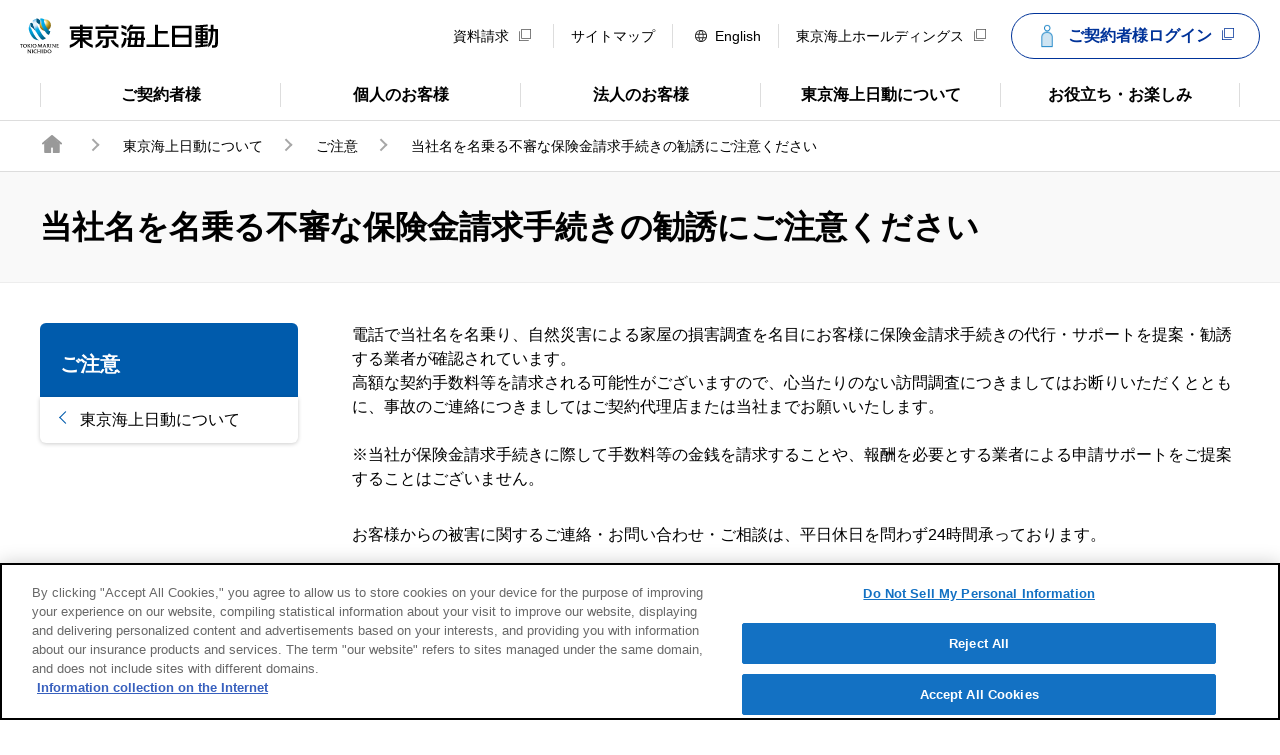

--- FILE ---
content_type: text/html; charset=UTF-8
request_url: https://www.tokiomarine-nichido.co.jp/company/news/chui/211118_01.html
body_size: 5049
content:

<!DOCTYPE html>
<html lang="ja">
<head>
<meta charset="UTF-8">
<meta name="viewport" content="width=device-width, initial-scale=1.0">
<meta http-equiv="X-UA-Compatible" content="ie=edge">
<meta property="og:url" content="https://www.tokiomarine-nichido.co.jp/company/news/chui/211118_01.html">
<meta property="og:title" content="当社名を名乗る不審な保険金請求手続きの勧誘にご注意ください | ご注意 | 東京海上日動火災保険">
<meta property="og:description" content="東京海上日動の公式サイトです。東京海上日動からのお知らせです。">

<meta property="og:site_name" content="東京海上日動火災保険">
<meta property="og:type" content="article">
<meta property="og:image" content="/img/top/151211top_ogp.png">
<meta name="description" content="東京海上日動の公式サイトです。東京海上日動からのお知らせです。">
<title>当社名を名乗る不審な保険金請求手続きの勧誘にご注意ください | ご注意 | 東京海上日動火災保険</title>

<link rel="stylesheet" href="/shared/css/style.css?20220921">
<script>
    var dataLayer = dataLayer || [];
    function sendVirtualPageView(w, d, s, l, g) {
      w[l] = w[l] || [];
      w[l].push({ "gtm.start": new Date().getTime(), event: "gtm.js" });
      var i = "GTM-TD43QG";
      var f = d.getElementsByTagName(s)[0],
        j = d.createElement(s),
        dl = l != "dataLayer" ? "&l=" + l : "";
      j.async = true;
      j.src = "//www.googletagmanager.com/gtm.js?id=" + i + dl;
      f.parentNode.insertBefore(j, f);
    }
  </script>
<script>
(function () {
    'use strict';
    document.documentElement.setAttribute('data-script-enabled', true);
}());
</script>
<!-- Google Tag Manager -->
<script id="gtm">
(function(w,d,s,l,i){w[l]=w[l]||[];w[l].push({'gtm.start':
new Date().getTime(),event:'gtm.js'});var f=d.getElementsByTagName(s)[0],
j=d.createElement(s),dl=l!='dataLayer'?'&l='+l:'';j.async=true;j.src=
'//www.googletagmanager.com/gtm.js?id='+i+dl;f.parentNode.insertBefore(j,f);
})(window,document,'script','dataLayer','GTM-TD43QG');
</script>
<!-- End Google Tag Manager -->

</head>
<body data-template="common-sidenav--h1fullwide">

<!-- ======================== Header ======================== -->

<link rel="stylesheet" href="/shared/css/global-nav.css" />
<header class="header js-toggle--gnavi">
  </div>

  <div class="header__content">
    <div class="header__head">
          <div class="header__logo">
        <a href="/">
          <img src="/shared/img/logo-header.svg" alt="東京海上日動" />
        </a>
        <!-- /.header__logo -->
      </div>
          <!-- /.header__head -->
    </div>

    <div class="header__body">
      <ul class="header__nav-pc">
        <li>
          <a href="https://doc-req.tokiomarine-nichido.co.jp/ht1712/MailOrderServlet00" target="_blank"
            >資料請求<img class="icon-blank" src="/shared/img/icon-blank-gray.svg" width="12" alt="別窓で開きます。"
          /></a>
        </li>
        <li><a href="/sitemap.html">サイトマップ</a></li>
        <li><a href="/en/" lang="en"><img class="icon-language" src="/shared/img/icon-language.svg" alt="" width="12" height="12"/>English</a></li>
        <li>
          <a href="https://www.tokiomarinehd.com/" target="_blank"
            >東京海上ホールディングス<img class="icon-blank" src="/shared/img/icon-blank-gray.svg" width="12" alt="別窓で開きます。"
          /></a>
        </li>
        <!-- /.header__nav-pc -->
      </ul>

      <p class="header__login-pc">
        <a href="https://wcs.tokiomarine-nichido.co.jp/mypage/dfw/customer_rp/MY/CST0/VHGJ0040M0010/STARTUP?_Z6_aid=RENHG004&initScreen=" target="_blank"
          ><img class="header__login-pc-img" src="/shared/img/icon/icon_A_A0129.png" width="30" alt="" />ご契約者様ログイン<img
            class="icon-blank header__login-img-02"
            src="/shared/img/icon-blank-blue.svg"
            width="12"
            alt="別窓で開きます。"
        /></a>
      </p>

      <p class="header__login-sp">
        <a href="https://wcs.tokiomarine-nichido.co.jp/mypage/dfw/customer_rp/MY/CST0/VHGJ0040M0010/STARTUP?_Z6_aid=RENHG004&initScreen=" target="_blank"
          ><img src="/shared/img/icon-login-03.png" alt="ご契約者様ログイン 別窓で開きます。"
        /></a>
      </p>

      <button class="sp-nav-hook js-toggle__hook" type="button">
        <span class="sp-nav-hook__inner">
          <span class="sp-nav-hook__txt js-toggle__txt">メニュー</span>
          <!-- /.sp-nav-hook__inner --></span
        >
        <!-- /.sp-nav-hook -->
      </button>
      <!-- /.header__body -->
    </div>
    <!-- /.header__content -->
  </div>

  <div class="global-nav">
    <nav class="global-nav__nav js-toggle__content" id="global-nav-root">
      <ul class="global-nav__list">
        <!-- ご契約者様 -->
        <li class="js-dropdown">
          <button class="global-nav__index js-dropdown__hook js-dropdown__counter" type="button">ご契約者様</button>
          <div class="global-nav__content js-dropdown__content" id="global-nav-01">
            <div class="global-nav__inner">
              <div class="global-nav__level2-contents global-nav__level2-contents-base"></div>
              <button class="global-nav__closure js-dropdown__closure" type="button">
                <img src="/shared/img/icon-close.svg" alt="閉じる" />
              </button>
              <!-- /.global-nav__inner -->
            </div>
            <!-- /.global-nav__content -->
          </div>
          <!-- /.js-dropdown -->
        </li>

        <!-- 個人のお客様 -->
        <li class="js-dropdown">
          <button class="global-nav__index js-dropdown__hook js-dropdown__counter" type="button">個人のお客様</button>
          <div class="global-nav__content js-dropdown__content" id="global-nav-02">
            <div class="global-nav__inner">
              <div class="global-nav__level2-contents global-nav__level2-contents-base"></div>
              <button class="global-nav__closure js-dropdown__closure" type="button">
                <img src="/shared/img/icon-close.svg" alt="閉じる" />
              </button>
              <!-- /.global-nav__inner -->
            </div>
            <!-- /.global-nav__content -->
          </div>
          <!-- /.js-dropdown -->
        </li>

        <!-- 法人のお客様 -->
        <li class="js-dropdown">
          <button class="global-nav__index js-dropdown__hook js-dropdown__counter" type="button">法人のお客様</button>
          <div class="global-nav__content js-dropdown__content" id="global-nav-03">
            <div class="global-nav__inner">
              <div class="global-nav__level2-contents global-nav__level2-contents-base"></div>
              <button class="global-nav__closure js-dropdown__closure" type="button">
                <img src="/shared/img/icon-close.svg" alt="閉じる" />
              </button>
              <!-- /.global-nav__inner -->
            </div>
            <!-- /.global-nav__content -->
          </div>
          <!-- /.js-dropdown -->
        </li>

        <!-- 東京海上日動について -->
        <li class="js-dropdown">
          <button class="global-nav__index js-dropdown__hook js-dropdown__counter" type="button">東京海上日動について</button>
          <div class="global-nav__content js-dropdown__content" id="global-nav-04">
            <div class="global-nav__inner">
              <div class="global-nav__level2-contents global-nav__level2-contents-base"></div>
              <button class="global-nav__closure js-dropdown__closure" type="button">
                <img src="/shared/img/icon-close.svg" alt="閉じる" />
              </button>
              <!-- /.global-nav__inner -->
            </div>
            <!-- /.global-nav__content -->
          </div>
          <!-- /.js-dropdown -->
        </li>

        <!-- お役立ち・お楽しみ -->
        <li class="js-dropdown">
          <button class="global-nav__index js-dropdown__hook js-dropdown__counter" type="button">お役立ち・お楽しみ</button>
          <div class="global-nav__content js-dropdown__content" id="global-nav-05">
            <div class="global-nav__inner">
              <div class="global-nav__level2-contents global-nav__level2-contents-yakudachi"></div>
              <button class="global-nav__closure js-dropdown__closure" type="button">
                <img src="/shared/img/icon-close.svg" alt="閉じる" />
              </button>
              <!-- /.global-nav__inner -->
            </div>
            <!-- /.global-nav__content -->
          </div>
          <!-- /.js-dropdown -->
        </li>
        <!-- /.global-nav__list -->
      </ul>

      <p class="header__nav-sp">
        <a href="https://doc-req.tokiomarine-nichido.co.jp/ht1712/MailOrderServlet00" target="_blank"
          >資料請求<img class="icon-blank" src="/shared/img/icon-blank-blue.svg" width="12" alt="別窓で開きます。"
        /></a>
      </p>

      <ul class="header__nav-sp-02">
        <li><a href="/sitemap.html">サイトマップ</a></li>
        <li><a href="/en/" lang="en">English<img class="icon-language" src="/shared/img/icon-language.svg" alt="" width="12" height="12"/></a></li>
        <li class="w-100">
          <a href="https://www.tokiomarinehd.com/" target="_blank"
            >東京海上ホールディングス<img class="icon-blank" src="/shared/img/icon-blank-blue.svg" width="12" alt="別窓で開きます。"
          /></a>
        </li>
        <!-- /.header__nav-sp-02 -->
      </ul>
      <!-- /.global-nav__nav -->
    </nav>
    <!-- /.global-nav -->
  </div>
  <!-- /.header -->
</header>
<script src="/shared/js/global_nav/expand-contents.js"></script>
<script src="/shared/js/global_nav/kojin/toggle-class.js"></script>

<!-- ======================== Header ======================== -->

<!-- ======================== Main ======================== -->

    
<!-- ======================== Breadcrumb ======================== -->
<nav class="str-breadcrumb">
<ol class="str-breadcrumb__list">
<li><a href="/"><img src="/shared/img/icon-home.png" alt="ホーム"></a></li>
<li><a href="/company/">東京海上日動について</a></li>
<li><a href="/company/news/chui/">ご注意</a></li>
<li><a aria-current="page"><b>当社名を名乗る不審な保険金請求手続きの勧誘にご注意ください</b></a></li>

</ol>
<!-- /.str-breadcrumb --></nav>
<!-- ======================== Breadcrumb ======================== -->

<!-- ======================== Main ======================== -->
<main class="str-main">
<div class="str-main__pagetitle">
<div class="str-main__pagetitleInner">
<h1 class="str-main__pagetitleHdg">
<span class="str-main__pagetitleHdgMain">当社名を名乗る不審な保険金請求手続きの勧誘にご注意ください</span>
<!-- /.str-main__pagetitleHdg --></h1>
<!-- /.str-main__pagetitleInner --></div>
<!-- /.str-main__pagetitle --></div>

<div class="str-main__side">
<div class="str-main__sideInner">
<nav class="side-nav-local js-nav-sticky">
<div class="side-nav-local__inner">
<h2 class="side-nav-local__hdg"><a href="/company/news/chui/" class="side-nav-local__btn js-toggle__hook"><span class="side-nav-local__btnTxt">ご注意</span></a></h2>

<div class="side-nav-local__content js-toggle__content">
<ul class="side-nav-local__list js-current-side-nav">
<li class="side-nav-local__back"><a href="/company/">東京海上日動について</a></li>
<!-- /.side-nav-local__list --></ul>
<!-- /.side-nav-local__content--></div>
<!-- /.side-nav-local__inner --></div>
<!-- /.side-nav-local --></nav><!-- /.str-main__sideInner"--></div>
<!-- /.str-main__side"--></div>


<div class="str-main__content">

<div class="section">
<div class="section__inner">
<p>電話で当社名を名乗り、自然災害による家屋の損害調査を名目にお客様に保険金請求手続きの代行・サポートを提案・勧誘する業者が確認されています。<br />
高額な契約手数料等を請求される可能性がございますので、心当たりのない訪問調査につきましてはお断りいただくとともに、事故のご連絡につきましてはご契約代理店または当社までお願いいたします。<br />
<br />
※当社が保険金請求手続きに際して手数料等の金銭を請求することや、報酬を必要とする業者による申請サポートをご提案することはございません。</p>
<!-- /被害のご連絡先 ここから ===== -->
<p>お客様からの被害に関するご連絡・お問い合わせ・ご相談は、平日休日を問わず24時間承っております。</p>
<!-- /見出し ここから ===== -->
<div class="hdg-l2">
<h2 class="hdg-l2__hdg">被害のご連絡先 <!-- /.hdg-l2__hdg --></h2>
<!-- /.hdg-l2 --></div>
<!-- /見出し ここまで ===== -->
<div class="box-03">
<div class="box-tel box-tel--in-box">
<p class="box-tel__lede"><b>インターネットから</b></p>
<div class="box-tel__content mb-20">
<p><a class="btn-04 btn-04--yellow" target="_blank" href="/service/songai/jiko.html">受付フォーム<img src="/shared/img/icon-blank.png" alt="別窓で開きます。" class="btn-04__img" /></a></p>
<!-- /.box-tel__content --></div>
<p class="box-tel__lede"><b>お電話から</b></p>
<div class="box-tel__content">
<div class="box-tel__img"><img src="/shared/img/img-tel.png" alt="" /> <!-- /.box-tel__img --></div>
<div class="box-tel__inner">
<div class="box-tel__tel"><a href="tel:0120-119-110">0120-119-110</a> <span class="box-tel__notice">(フリーダイヤル)</span> <!-- /.box-tel__tel --></div>
<p class="box-tel__time">土日祝含　24時間</p>
<!-- /.box-tel__inner --></div>
<!-- /.box-tel__content --></div>
<!-- /.box-tel --></div>
<!-- /.box03 --></div>
<!-- /.section__inner --></div>
<!-- /.section --></div>

<!-- /.str-main__content --></div>
<!-- /.str-main --></main>

<!-- ======================== Main ======================== -->
    
<!-- ======================== Footer ======================== -->

<div class="js-fixed-sub-menu fixed-sub-menu">
  <ul>
    <li>
      <a href="#" class="tn5-search-switch" id="tn5-search-switch">
        <span class="fixed-sub-menu__head">検索</span>
        <span class="fixed-sub-menu__body">
          <img class="fixed-sub-menu__img-01" src="/shared/img/icon-sub-menu.png" alt=""
        /></span>
      </a>
    </li>
    <li>
      <a
        href=""
        target="_blank"
        id="ht1721_dairimap_float"
        class="link-btn-agentplus"
      >
        <span class="fixed-sub-menu__head">代理店に<br>相談予約</span>
        <span class="fixed-sub-menu__body"
          ><img class="fixed-sub-menu__img-01" src="/shared/img/icon-sub-menu-02.png" alt=""
        /></span>
      </a>
    </li>
    <li>
      <a
        href="https://faq.tokiomarine-nichido.co.jp/?site_domain=default"
        target="_blank"
        class="js-icon-none"
        id="faq_float"
      >
        <span class="fixed-sub-menu__head"
          ><span class="fixed-sub-menu__narrow">よくあるご</span>質問</span
        >
        <span class="fixed-sub-menu__body"
          ><img class="fixed-sub-menu__img-01" src="/shared/img/icon-sub-menu-03.png" alt=""
        /></span>
      </a>
    </li>
    <li>
      <a href="/support/" id="support_float">
        <span class="fixed-sub-menu__head"
          >お客様<span class="fixed-sub-menu__narrow">サポート</span></span
        >
        <span class="fixed-sub-menu__body"
          ><img class="fixed-sub-menu__img-01" src="/shared/img/icon-sub-menu-04.png" alt=""
        /></span>
      </a>
    </li>
  </ul>
  <!-- /.fixed-sub-menu -->
</div>

<div class="js-fixed-sub-menu fixed-sub-menu fixed-sub-menu--ie-only">
  <ul>
    <li>
      <a href="#" class="tn5-search-switch" id="tn5-search-switch">
        <span class="fixed-sub-menu__head">検索</span>
        <span class="fixed-sub-menu__body">
          <img class="fixed-sub-menu__img-01" src="/shared/img/icon-sub-menu.png" alt=""
        /></span>
      </a>
    </li>
    <li>
      <a
        href=""
        target="_blank"
        id="ht1721_dairimap_float"
        class="link-btn-agentplus"
      >
        <span class="fixed-sub-menu__head">代理店に<br>相談予約</span>
        <span class="fixed-sub-menu__body"
          ><img class="fixed-sub-menu__img-01" src="/shared/img/icon-sub-menu-02.png" alt=""
        /></span>
      </a>
    </li>
    <li>
      <a
        href="https://faq.tokiomarine-nichido.co.jp/?site_domain=default"
        target="_blank"
        class="js-icon-none"
        id="faq_float"
      >
        <span class="fixed-sub-menu__head"
          ><span class="fixed-sub-menu__narrow">よくあるご</span>質問</span
        >
        <span class="fixed-sub-menu__body"
          ><img class="fixed-sub-menu__img-01" src="/shared/img/icon-sub-menu-03.png" alt=""
        /></span>
      </a>
    </li>
    <li>
      <a href="/support/" id="support_float">
        <span class="fixed-sub-menu__head"
          >お客様<span class="fixed-sub-menu__narrow">サポート</span></span
        >
        <span class="fixed-sub-menu__body"
          ><img class="fixed-sub-menu__img-01" src="/shared/img/icon-sub-menu-04.png" alt=""
        /></span>
      </a>
    </li>
  </ul>
  <!-- /.fixed-sub-menu -->
</div>

<div class="tn5-dialog tn5-floatDialog" id="tn5-dialog-search">
  <div class="tn5-dialog__content" id="dialog-content">
    <div class="tn5-dialog__inner">
      <div class="tn5-searchDialogSection">
        <form
          action="https://search.tokiomarine-nichido.co.jp/askme.asp"
          method="GET"
          class="square-search tn5-m-searchBox mb-8"
          target="_blank"
          autocomplete="off"
        >
          <div
            class="
              square-search__wrap
              tn5-m-searchBox_container--center tn5-m-searchBox_container--full
              tn5-ie-focuswithin
            "
          >
            <div class="square-search__wrapImg tn5-m-searchBox_icon">
              <img src="/shared/img/icon-search-black.svg" alt="" />
            </div>
            <input type="hidden" name="origin" value="1" />
            <input type="hidden" name="aj_charset" value="utf-8" />
            <input
              type="text"
              class="square-search__input tn5-m-searchBox_input"
              name="ask"
              size="40"
              placeholder="調べたいキーワードを入力"
              id="tn5-searchBox_input"
            />
            <button
              class="square-search__btn tn5-m-searchBox_btn square-search__btn--full"
              type="submit"
              id="search-btn"
            >
              検索
            </button>
          </div>
        </form>
        <div class="tn5-searchWordSection">
          <ul class="tn5-searchWordLists">
            <li class="tn5-searchWordList">
              <a href="" class="tn5-searchWordList__txt" id="serchWord-link01"
                >見積もり<picture class="icon-blank"
                  ><source media="(min-width: 768px)" srcset="/shared/img/icon-blank-gray.svg" />
                  <img src="/shared/img/icon-blank-gray-sp.svg" alt="別窓で開きます。" /></picture
              ></a>
            </li>
            <li class="tn5-searchWordList">
              <a href="" class="tn5-searchWordList__txt" id="serchWord-link02"
                >引き落とし<picture class="icon-blank"
                  ><source media="(min-width: 768px)" srcset="/shared/img/icon-blank-gray.svg" />
                  <img src="/shared/img/icon-blank-gray-sp.svg" alt="別窓で開きます。" /></picture
              ></a>
            </li>
            <li class="tn5-searchWordList">
              <a href="" class="tn5-searchWordList__txt" id="serchWord-link03"
                >控除証明<picture class="icon-blank"
                  ><source media="(min-width: 768px)" srcset="/shared/img/icon-blank-gray.svg" />
                  <img src="/shared/img/icon-blank-gray-sp.svg" alt="別窓で開きます。" /></picture
              ></a>
            </li>
          </ul>
        </div>
      </div>
    </div>
    <button type="button" class="tn5-dialog__close-btn tn5-js-dialog__close-btn">
      <span>ダイアログを閉じる</span>
    </button>
  </div>
</div>
<div class="tn5-dialog-overlay" id="tn5-dialog-overlay"></div>
<footer class="footer">
<div class="footer__nav">

<ul>
<li><a href="/guideline/">サイトのご利用について</a></li>
<li><a href="/company/about/policy/kanyu.html">勧誘方針</a></li>
<li><a href="/company/about/policy/kojin.html">個人情報のお取扱い</a></li>
</ul>
<!-- /.footer__nav --></div>

<div class="footer__content">
<div class="footer__content-inner">
<div class="footer__head">
<div class="footer__logo"><img src="/shared/img/logo-footer.svg" alt="東京海上グループ" width="193" height="24"></div>
<!-- /.footer__head --></div>

<div class="footer__body">
<div class="footer__copy-img"><a href="https://www.tokiomarinehd.com/company/philosophy/" target="_blank">
<picture>
<source media="(min-width: 768px)" srcset="/shared/img/img-footer.svg" width="201">
<img src="/shared/img/img-footer.svg" width="162" alt="次の一歩の力になる。">
</picture>
</a></div>
<small class="footer__copy"><span class="footer-copyright-text">Copyright (c) Tokio Marine &amp; Nichido Fire Insurance Co., Ltd.</span>

<style>
/* 全ページのコピーライトのフォントサイズを統一させるための記述 */
.footer-copyright-text {
    font-size: 14px;
    font-weight: normal;
}
</style></small>
<!-- /.footer__body --></div>
<!-- /.footer__content-inner --></div>
<!-- /.footer__content --></div>
<!-- /.footer --></footer>
<!-- ======================== Footer ======================== -->
    
<!-- ======================== JavaScript =================================== -->

<script nomodule src="/shared/js/polyfill.js?20211019"></script>
<script src="/shared/js/polyfill-modern.js?20211019"></script>
<script src="/shared/js/index.js?20241209"></script>
<script src="/shared/js/floating.js?20220921"></script>
<script src="/shared/js/agentplus-bytype.js"></script>

<!-- ======================== JavaScript =================================== -->
</body>
</html>


--- FILE ---
content_type: text/html; charset=UTF-8
request_url: https://www.tokiomarine-nichido.co.jp/shared/inc/resource/global-nav/level2/pc/global-nav-03.html
body_size: 851
content:
<div class="global-nav__level2">
  <p class="global-nav-hdg">
    <a href="/hojin/" class="global-nav-hdg__hdg">法人向け商品 TOP</a>
    <!-- /.global-nav-hdg -->
  </p>

  <ul class="global-nav__links">
    <li id="level3-hojin-cho_business">
      <a href="/hojin/jigyo/cho_business/">
        <div class="global-nav__links-inner">
          <p>超ビジネス保険<span>(事業活動包括保険)</span></p>
        </div>
      </a>
    </li>
    <li id="level3-hojin-zaisan">
      <a href="/hojin/zaisan/">
        <div class="global-nav__links-inner">
          <p>企業財産の保険</p>
        </div>
      </a>
    </li>
    <li id="level3-hojin-auto">
      <a href="/hojin/auto/">
        <div class="global-nav__links-inner">
          <p>自動車の保険<span>(任意保険・自賠責保険)</span></p>
        </div>
      </a>
    </li>
    <li id="level3-hojin-baiseki">
      <a href="/hojin/baiseki/">
        <div class="global-nav__links-inner">
          <p>賠償責任の保険</p>
        </div>
      </a>
    </li>
    <li id="level3-hojin-koji">
      <a href="/hojin/koji/">
        <div class="global-nav__links-inner">
          <p>工事の保険</p>
        </div>
      </a>
    </li>
    <li id="level3-hojin-rosai">
      <a href="/hojin/rosai/">
        <div class="global-nav__links-inner">
          <p>従業員の労災の保険</p>
        </div>
      </a>
    </li>
    <li id="level3-hojin-shinyo_hosho">
      <a href="/hojin/shinyo-hosho/">
        <div class="global-nav__links-inner">
          <p>信用・保証の商品</p>
        </div>
      </a>
    </li>
    <li id="level3-hojin-marine_site">
      <a href="/hojin/marine_site/">
        <div class="global-nav__links-inner">
          <p>船舶・貨物・運送の保険</p>
        </div>
      </a>
    </li>
    <li id="level3-hojin-risk">
      <a href="/hojin/risk/">
        <div class="global-nav__links-inner">
          <p>その他のリスクの商品</p>
        </div>
      </a>
    </li>
    <li id="level3-hojin-solution">
      <a href="/hojin/solution/">
        <div class="global-nav__links-inner">
          <p>ソリューション事業</p>
        </div>
      </a>
    </li>
    <li class="global-nav__level2-link">
      <a href="https://401k.tokiomarine-nichido.co.jp/" target="_blank">
        <div class="global-nav__links-inner">
          <p>確定拠出年金<span>(iDeCo／DC)</span> TOP</p>
        </div>
      </a>
    </li>
    <li class="global-nav__level2-link">
      <a href="/hojin/risk_company/">
        <div class="global-nav__links-inner">
          <p>企業リスク情報</p>
        </div>
      </a>
    </li>
    <li class="global-nav__level2-link">
      <a href="/hojin/jikoboushi/">
        <div class="global-nav__links-inner">
          <p>企業向け事故防止サポートサービス</p>
        </div>
      </a>
    </li>
    <li class="global-nav__level2-link">
      <a href="/hojin/sougouryoku/">
        <div class="global-nav__links-inner">
          <p>グループ総合力</p>
        </div>
      </a>
    </li>
    <!-- /.global-nav__links -->
  </ul>

  <!-- /.global-nav__level2 -->
</div>
<div class="global-nav__level3-hojin-contents global-nav__level-contents">
  <!-- /.global-nav__level3-hojin-contents -->
</div>
<script>
  addExpandListener("level3", "hojin", [addLevel2SelectedClass]);
</script>


--- FILE ---
content_type: text/html; charset=UTF-8
request_url: https://www.tokiomarine-nichido.co.jp/shared/inc/resource/global-nav/level2/pc/global-nav-04.html
body_size: 764
content:
<div class="global-nav__level2">
  <p class="global-nav-hdg">
    <a href="/company/" class="global-nav-hdg__hdg">東京海上日動について TOP</a>
    <!-- /.global-nav-hdg -->
  </p>
  <ul class="global-nav__links">
    <li class="global-nav__level2-link">
      <a href="/company/message.html">
        <div class="global-nav__links-inner">
          <p>トップメッセージ</p>
        </div>
      </a>
    </li>
    <li id="level3-company-about">
      <a href="/company/about/">
        <div class="global-nav__links-inner">
          <p>企業情報</p>
        </div>
      </a>
    </li>
    <li id="level3-company-rashisa">
      <a href="/company/about/">
        <div class="global-nav__links-inner">
          <p>東京海上日動らしさ</p>
        </div>
      </a>
    </li>
    <li id="level3-company-customer">
      <a href="/company/about/">
        <div class="global-nav__links-inner">
          <p>お客様起点の業務運営のために</p>
        </div>
      </a>
    </li>
    <li id="level3-company-csr">
      <a href="/company/csr.html">
        <div class="global-nav__links-inner">
          <p>サステナビリティ</p>
        </div>
      </a>
    </li>
    <li class="global-nav__level2-link">
      <a href="/company/ir/">
        <div class="global-nav__links-inner">
          <p>IR情報</p>
        </div>
      </a>
    </li>
    <li class="global-nav__level2-link">
      <a href="/company/region/">
        <div class="global-nav__links-inner">
          <p>地方創生の取り組みへの貢献</p>
        </div>
      </a>
    </li>
    <li id="level3-company-diversity">
      <a href="/company/diversity/">
        <div class="global-nav__links-inner">
          <p>ダイバーシティ・エクイティ＆インクルージョン推進</p>
        </div>
      </a>
    </li>
    <li id="level3-company-recruit">
      <a href="/company/recruit/">
        <div class="global-nav__links-inner">
          <p>採用情報</p>
        </div>
      </a>
    </li>
    <li id="level3-company-publication">
      <a href="/company/publication/">
        <div class="global-nav__links-inner">
          <p>CM・書籍情報</p>
        </div>
      </a>
    </li>
    <li id="level3-company-location">
      <a href="/company/location/">
        <div class="global-nav__links-inner">
          <p>店舗のご案内</p>
        </div>
      </a>
    </li>
    <li id="level3-company-group">
      <a href="/company/group/">
        <div class="global-nav__links-inner">
          <p>グループ会社のご案内</p>
        </div>
      </a>
    </li>
    <li id="level3-company-news">
      <a href="/company/news/">
        <div class="global-nav__links-inner">
          <p>東京海上日動からのお知らせ</p>
        </div>
      </a>
    </li>
    <li id="level3-company-release">
      <a href="/company/release/">
        <div class="global-nav__links-inner">
          <p>ニュースリリース</p>
        </div>
      </a>
    </li>
    <!-- /.global-nav__links -->
  </ul>

  <!-- /.global-nav__level2 -->
</div>
<div class="global-nav__level3-company-contents global-nav__level-contents">
  <!-- /.global-nav__level3-company-contents -->
</div>
<script>
  addExpandListener("level3", "company", [addLevel2SelectedClass]);
</script>


--- FILE ---
content_type: text/html; charset=UTF-8
request_url: https://www.tokiomarine-nichido.co.jp/shared/inc/resource/global-nav/level2/pc/global-nav-05.html
body_size: 948
content:
<div class="global-nav__inner-yakudachi">
  <!-- タイトルエリア -->
  <div class="global-nav__yakudachi-title">
    <p>
      <a href="/world/">お役立ち・お楽しみ TOP</a>
    </p>
    <!-- /.global-nav__yakudachi-title -->
  </div>
  <!-- wrapper -->
  <div class="global-nav__yakudachi-content">
    <!-- 第2階層 -->
    <div class="global-nav__yakudachi-level2">
      <!-- なるほど保険ガイド -->
      <div class="global-nav__yakudachi-level2-group">
        <div class="global-nav__yakudachi-level2-group-title">
          <p>
            <a href="/world/guide/">なるほど保険ガイド</a>
          </p>
          <!-- global-nav__yakudachi-level2-group-title -->
        </div>
        <ul class="global-nav__yakudachi-level2-links">
          <li class="global-nav__yakudachi-level2-link">
            <a href="/world/guide/study/">保険の基礎知識 </a>
          </li>
          <li class="global-nav__yakudachi-level2-link">
            <a href="/world/guide/life/">ライフイベント </a>
          </li>
          <li class="global-nav__yakudachi-level2-link">
            <a href="/world/guide/casestudy/">ケーススタディ </a>
          </li>
        </ul>
        <!-- global-nav__yakudachi-level2-group -->
      </div>
      <!-- CM・書籍 -->
      <div class="global-nav__yakudachi-level2-group">
        <div class="global-nav__yakudachi-level2-group-title">
          <p>
            <a href="/company/publication/">CM・書籍</a>
          </p>
          <!-- global-nav__yakudachi-level2-group-title -->
        </div>
        <ul class="global-nav__yakudachi-level2-links">
          <li class="global-nav__yakudachi-level2-link">
            <a href="/company/publication/cm/">CM情報 </a>
          </li>
          <li class="global-nav__yakudachi-level2-link">
            <a href="/company/publication/book/">書籍のご案内 </a>
          </li>
        </ul>
        <!-- global-nav__yakudachi-level2-group -->
      </div>
      <!-- /.global-nav__yakudachi-level2 -->
    </div>
    <!-- 第3階層 -->
    <ul class="global-nav__yakudachi-level3">
      <li>
        <a href="/world/guide/drive/">
          <img src="/common/img/gnav_world_01.png" alt="安全運転ほっとNEWS" />
        </a>
      </li>
      <li>
        <a href="/world/greengift/" target="_blank">
          <img src="/common/img/gnav_world_02.png" alt="Green Gift" />
          <div>別ウィンドウで表示されます</div>
        </a>
      </li>
      <li>
        <a href="/world/kids/" target="_blank">
          <img src="/common/img/gnav_world_04.png" alt="まも丸のみらい研究所" />
          <div>別ウィンドウで表示されます</div>
        </a>
      </li>
      <li>
        <a href="/world/egao/" target="_blank">
          <img src="/common/img/gnav_world_05.png" alt="防災・減災情報サイト" />
          <div>別ウィンドウで表示されます</div>
        </a>
      </li>
      <li>
        <a href="/company/rashisa/story/history/" target="_blank">
          <img src="/common/img/gnav_world_06.png" alt="東京海上日動の歴史" />
          <div>別ウィンドウで表示されます</div>
        </a>
      </li>
      <li>
        <a href="/world/cm/cmjoe/" target="_blank">
          <img src="/common/img/gnav_world_07.png" alt="東京海ジョーの窓" />
          <div>別ウィンドウで表示されます</div>
        </a>
      </li>
      <li>
        <a href="/world/sports/" target="_blank">
          <img src="/common/img/gnav_world_08.png" alt="SPORTS ACTIVATION" />
          <div>別ウィンドウで表示されます</div>
        </a>
      </li>
      <li>
        <a href="/world/society/society/activity/jo/" target="_blank">
          <img src="/common/img/gnav_world_09.png" alt="がんばれ★ジュニアスイマー" />
          <div>別ウィンドウで表示されます</div>
        </a>
      </li>
      <!-- /.gnv_yakudachi_otanoshimi_level3 -->
    </ul>
    <!-- /.global-nav__yakudachi-content -->
  </div>
  <!-- global-nav__inner-yakudachi -->
  <!-- /.global-nav__inner -->
</div>


--- FILE ---
content_type: text/css
request_url: https://www.tokiomarine-nichido.co.jp/shared/css/style.css?20220921
body_size: 83330
content:
@charset "utf-8";
/* ----------------------------------------------------------------
        ress
----------------------------------------------------------------- */
/*!
 * ress.css v1.2.2
 * MIT License
 * github.com/filipelinhares/ress
 */
html {
  box-sizing: border-box;
  -webkit-text-size-adjust: 100%;
}

*,
::before,
::after {
  background-repeat: no-repeat;
  box-sizing: inherit;
}

::before,
::after {
  text-decoration: inherit;
  vertical-align: inherit;
}

* {
  padding: 0;
  margin: 0;
}

audio:not([controls]) {
  display: none;
  height: 0;
}

hr {
  overflow: visible;
}

article,
aside,
details,
figcaption,
figure,
footer,
header,
main,
menu,
nav,
section,
summary {
  display: block;
}

summary {
  display: list-item;
}

small {
  font-size: 80%;
}

[hidden],
template {
  display: none;
}

abbr[title] {
  border-bottom: 1px dotted;
  text-decoration: none;
}

a {
  background-color: transparent;
  -webkit-text-decoration-skip: objects;
}

a:active,
a:hover {
  outline-width: 0;
}

code,
kbd,
pre,
samp {
  font-family: monospace, monospace;
}

b,
strong {
  font-weight: bolder;
}

dfn {
  font-style: italic;
}

mark {
  background-color: #ff0;
  color: #000;
}

/* https://gist.github.com/unruthless/413930 */
sub,
sup {
  font-size: 75%;
  line-height: 0;
  position: relative;
  vertical-align: baseline;
  margin-right: .5em;
}

sub {
  bottom: -.25em;
}

sup {
  top: -.5em;
}

input {
  border-radius: 0;
}

button,
[type="button"],
[type="reset"],
[type="submit"],
[role="button"] {
  cursor: pointer;
  -webkit-appearance: button;
  -moz-appearance: button;
  appearance: button;
}

[disabled] {
  cursor: default;
}

[type="number"] {
  width: auto;
}

[type="search"] {
  -webkit-appearance: textfield;
  -moz-appearance: textfield;
  appearance: field;
}

[type="search"]::-webkit-search-cancel-button,
[type="search"]::-webkit-search-decoration {
  -webkit-appearance: none;
}

textarea {
  overflow: auto;
  resize: vertical;
}

button,
input,
optgroup,
select,
textarea {
  font: inherit;
}

optgroup {
  font-weight: bold;
}

button {
  overflow: visible;
}

button::-moz-focus-inner,
[type="button"]::-moz-focus-inner,
[type="reset"]::-moz-focus-inner,
[type="submit"]::-moz-focus-inner {
  border-style: 0;
  padding: 0;
}

button:-moz-focusring,
[type="button"]::-moz-focus-inner,
[type="reset"]::-moz-focus-inner,
[type="submit"]::-moz-focus-inner {
  outline: 1px dotted ButtonText;
}

button,
html [type="button"],
[type="reset"],
[type="submit"] {
  -webkit-appearance: button;
  -moz-appearance: button;
  appearance: button;
}

button,
select {
  text-transform: none;
}

button,
input,
select,
textarea {
  background-color: transparent;
  border-style: none;
  color: inherit;
}

select {
  -moz-appearance: none;
  -webkit-appearance: none;
  appearance: none;
}

select::-ms-expand {
  display: none;
}

select::-ms-value {
  color: currentColor;
}

legend {
  border: none;
  color: inherit;
  display: table;
  max-width: 100%;
  white-space: normal;
}

::-webkit-file-upload-button {
  -webkit-appearance: button;
  font: inherit;
}

[type="search"] {
  -webkit-appearance: textfield;
  -moz-appearance: textfield;
  appearance: field;
  outline-offset: -2px;
}

img {
  border-style: none;
}

progress {
  vertical-align: baseline;
}

svg:not(:root) {
  overflow: hidden;
}

audio,
canvas,
progress,
video {
  display: inline-block;
}

@media screen {
  [hidden~="screen"] {
    display: inherit;
  }
  [hidden~="screen"]:not(:active):not(:focus):not(:target) {
    position: absolute !important;
    clip: rect(0 0 0 0) !important;
  }
}

[aria-busy="true"] {
  cursor: progress;
}

[aria-controls] {
  cursor: pointer;
}

[aria-disabled] {
  cursor: default;
}

::-moz-selection {
  background-color: #b3d4fc;
  color: #000;
  text-shadow: none;
}

::selection {
  background-color: #b3d4fc;
  color: #000;
  text-shadow: none;
}

/* ----------------------------------------------------------------
    base
----------------------------------------------------------------- */
html {
  font-size: 62.5%;
}
html.is-fixed {
  overflow: hidden;
}
html[data-is-scrollable="false"] {
  overflow: hidden;
}
html[data-is-scrollable="false"] body {
  overflow: hidden;
}
html[data-use-keyboard="false"] :focus {
  outline: 0;
}

body {
  position: relative;
  max-width: 1920px;
  margin: auto;
  font-family: "游ゴシック体", YuGothic, "游ゴシック Medium", "Yu Gothic Medium", "游ゴシック", "Yu Gothic", "Hiragino Kaku Gothic ProN", Meiryo, "ＭＳ Ｐゴシック", sans-serif;
  overflow-x: hidden;
  color: #000;
  font-size: 1.6rem;
  line-height: 1.5;
}
body _:-ms-lang(x)::-ms-backdrop,
body {
  font-family: "Hiragino Kaku Gothic ProN", Meiryo, "ＭＳ Ｐゴシック", sans-serif;
}
body.is-fixed {
  position: fixed;
  right: 0;
  left: 0;
  width: 100%;
}
body.is-dialog-fixed {
  position: fixed;
  width: 100%;
}
@media screen and (max-width: 767px) {
  body {
    font-size: 1.4rem;
  }
}

h1,
h2,
h3,
h4,
h5,
h6 {
  margin: 0;
  padding: 0;
}

strong,
b,
th {
  font-weight: normal;
}

h1,
h2,
h3,
h4,
h5,
h6,
a,
p {
  box-sizing: border-box;
}

a {
  color: #005bac;
}
a:hover,
a:active,
a:focus {
  text-decoration: none;
}
@media screen and (max-width: 767px) {
  a:hover,
  a:active,
  a:focus {
    text-decoration: underline;
  }
}

img {
  max-width: 100%;
  height: auto;
  vertical-align: bottom;
}

table {
  border-collapse: collapse;
}
table tr {
  vertical-align: top;
}
table td,
table th {
  text-align: left;
}

button,
[role="button"] {
  border: none;
  cursor: pointer;
  -webkit-appearance: none;
  -moz-appearance: none;
  appearance: none;
}

abbr {
  text-decoration: none;
}

li {
  list-style: none;
}

input[type="number"]::-webkit-inner-spin-button,
input[type="number"]::-webkit-outer-spin-button {
  -webkit-appearance: none;
}

input[type="number"] {
  -moz-appearance: textfield;
}

dfn {
  display: block;
  font-style: normal;
}

hr {
  border: none;
  border-top: 1px solid #ccc;
}

/* ----------------------------------------------------------------
    Centering Content
----------------------------------------------------------------- */
.hdg-l1__inner,
[data-template="common-sidenav--h1fullwide"] .str-main__pagetitleInner {
  max-width: 1172px;
  margin: 0 auto;
  padding-right: 14px;
  padding-left: 14px;
}

/* ----------------------------------------------------------------
    Pseudo element (Block)
----------------------------------------------------------------- */
.box__lede::before,
.box__lede-02::before,
.box__lede-04 > a::before,
.box__correct::before,
.box__incorrect::before,
.box__incorrect::after,
[data-script-enabled="true"] .box-02 .hook-btn[aria-expanded]::before,
[data-script-enabled="true"] .box-02 .hook-btn[aria-expanded]::after,
.box-03__lede > a::before,
.box-04__lede-04::before,
.box-04__lede-04::after,
.box-04__lede-03 > a::before,
.box-04__lede-03 > span::before,
.box-04--bullet::before,
.box-tel__link > a::before,
.box-qa__txt-area::before,
.box-qa__txt-area::after,
.box-qa__txt-area-02::before,
.box-qa__txt-area-02::after,
.box-recommend__link::before,
.hdg-l2::before,
.hdg-l2::after,
.hdg-l2-02__head::before,
.hdg-l2-02__head::after,
[data-script-enabled="true"] .hdg-l2-02 .hook-btn[aria-expanded]::before,
[data-script-enabled="true"] .hdg-l2-02 .hook-btn[aria-expanded]::after,
.hdg-l3-02__head::before,
[data-script-enabled="true"] .hdg-l3-02 .hook-btn[aria-expanded]::before,
[data-script-enabled="true"] .hdg-l3-02 .hook-btn[aria-expanded]::after,
[data-script-enabled="true"] .hdg-l4-02 .hook-btn[aria-expanded]::before,
[data-script-enabled="true"] .hdg-l4-02 .hook-btn[aria-expanded]::after,
.link > a::before,
.link > b::before,
.link > button::before,
.link > span::before,
.link-anc > a::before,
.link-media__txt::before,
a.btn[href]::after,
button.btn:not(:disabled)::after,
a.btn.btn--close[href]::before,
button.btn.btn--close:not(:disabled)::before,
.toggle-btn:not(:disabled) .hook-btn::before,
.toggle-btn:not(:disabled) .hook-btn::after,
.btn-02::after,
.btn-03::after,
.list > li::before,
.list > li .link-anc::before,
.list-link-04 > li > a[aria-current="page"]::before,
.list-link-04 > li > a[aria-current="page"]::after,
.list-link-04.list-link-04--reverse > li > a[aria-current="page"]::after,
.list-link-05__prev > a::before,
.list-link-05__next > a::before,
.list-check > li::before,
.list-step > li:not(:last-child)::before,
.list-step-02 > li:not(:last-child)::before,
.list-step-03__list:not(:last-child)::before,
.list-detail-02__term::before,
.list-detail-06__term > a::before,
.list-detail-07__desc > a::before,
[data-script-enabled="true"] .list-qa .hook-btn[aria-expanded]::before,
[data-script-enabled="true"] .list-qa .hook-btn[aria-expanded]::after,
.tbl-scroll.is-hint::before,
.mobile-agent__lede > a::before,
.math__val-02::before,
.search-02__select::before,
[data-script-enabled="true"] .toggle .hook-btn[aria-expanded]::before,
[data-script-enabled="true"] .toggle .hook-btn[aria-expanded]::after,
[data-script-enabled="true"] .toggle-inquiry .hook-btn[aria-expanded]::before,
[data-script-enabled="true"] .toggle-inquiry .hook-btn[aria-expanded]::after,
[data-script-enabled="true"] .toggle-contractor .hook-btn[aria-expanded]::before,
[data-script-enabled="true"] .toggle-contractor .hook-btn[aria-expanded]::after,
.tab-box__list > li > a[aria-selected="true"]::before,
.tab-box__list > li > a[aria-selected="true"]::after,
.breadcrumb > li:not(:first-child)::before,
.side-nav-local__list > li > a:not([aria-current="page"])::before,
.side-nav-local__list > li.side-nav-local__first + .side-nav-local__back::before,
.side-nav-local__list .is-current [aria-current="page"]::before,
.side-nav-local__second-list-separator::before,
[data-script-enabled="true"] .side-nav-local__second-list > li > a:not([aria-current="page"])::before,
.side-nav__list > li > a:not([aria-current="page"])::before,
.side-nav__list > li.side-nav__first + .side-nav__back::before,
.side-nav__second-list > li > a:not([aria-current="page"])::before,
.side-nav__second-list-separator::before,
.side-btn-list a.side-btn-list__link[href]::after,
.side-btn-list button.side-btn-list__link:not(:disabled)::after,
.str-breadcrumb__list > li:not(:first-child)::before,
.top-scroll > a::after,
[data-script-enabled="true"] .top-info-toggle .hook-btn[aria-expanded]::before,
[data-script-enabled="true"] .top-info-toggle .hook-btn[aria-expanded]::after,
.top-current__list > li > a::after,
.top-current__txt::after,
.keiyaku-merit > li::before {
  display: block;
  content: "";
}

/* ----------------------------------------------------------------
    Pseudo element (Inline Block)
----------------------------------------------------------------- */
.hdg-l2__link::after,
.hdg-l3__link::after,
.hdg-l4__link::after,
.hdg-l5__hdg::after,
.hdg-l5__link::after,
.list-num--check .list-num__txt::after {
  display: inline-block;
  content: "";
}

/* ----------------------------------------------------------------
    margin
----------------------------------------------------------------- */
.box,
.box-02,
.box-03,
.box-04,
.box-05,
.box-06,
.box-07,
.box-09,
.box-tel,
.box-qa,
.box-qa-02,
.box-mypage,
.box-contact,
.grid-fit,
.link-media,
.list,
.list-link,
.list-link-02,
.list-link-03,
.list-link-04,
.list-link-05,
.list-notice,
.list-num,
.list-num-02,
.list-check,
.list-media,
.list-grid[class^="list"],
.list-anc-grid,
.list-step,
.list-step-02,
.list-step-03,
.list-detail,
.list-detail-02,
.list-detail-03,
.list-detail-04,
.list-detail-05,
.list-detail-06,
.list-detail-07,
.list-qa,
.tbl,
.tbl-scroll,
.list-address,
.line,
.line-container,
.toggle,
.tab-box {
  margin-bottom: 32px !important;
}
@media only screen and (max-width: 767px) {
  .box,
  .box-02,
  .box-03,
  .box-04,
  .box-05,
  .box-06,
  .box-07,
  .box-09,
  .box-tel,
  .box-qa,
  .box-qa-02,
  .box-mypage,
  .box-contact,
  .grid-fit,
  .link-media,
  .list,
  .list-link,
  .list-link-02,
  .list-link-03,
  .list-link-04,
  .list-link-05,
  .list-notice,
  .list-num,
  .list-num-02,
  .list-check,
  .list-media,
  .list-grid[class^="list"],
  .list-anc-grid,
  .list-step,
  .list-step-02,
  .list-step-03,
  .list-detail,
  .list-detail-02,
  .list-detail-03,
  .list-detail-04,
  .list-detail-05,
  .list-detail-06,
  .list-detail-07,
  .list-qa,
  .tbl,
  .tbl-scroll,
  .list-address,
  .line,
  .line-container,
  .toggle,
  .tab-box {
    margin-bottom: 28px !important;
  }
}

/* ----------------------------------------------------------------
    utility
----------------------------------------------------------------- */
.center {
  text-align: center !important;
}

.block-center {
  margin-right: auto;
  margin-left: auto;
}

@media only screen and (min-width: 768px) {
  .pc-center {
    text-align: center !important;
  }
}

@media only screen and (max-width: 767px) {
  .sp-center {
    text-align: center !important;
  }
}

.left {
  text-align: left !important;
}

@media only screen and (min-width: 768px) {
  .pc-left {
    text-align: left !important;
  }
}

@media only screen and (max-width: 767px) {
  .sp-left {
    text-align: left !important;
  }
}

.right {
  text-align: right !important;
}

@media only screen and (min-width: 768px) {
  .pc-right {
    text-align: right !important;
  }
}

@media only screen and (max-width: 767px) {
  .sp-right {
    text-align: right !important;
  }
}

@media only screen and (max-width: 767px) {
  .sp-center {
    text-align: center !important;
  }
}

.middle {
  vertical-align: middle !important;
}

.word-break {
  word-break: break-all !important;
}

.sp-break {
  display: inline !important;
}
@media screen and (max-width: 767px) {
  .sp-break {
    display: block !important;
  }
}

.pc-break {
  display: block !important;
}
@media screen and (max-width: 767px) {
  .pc-break {
    display: inline !important;
  }
}

.pc-none {
  display: none !important;
}
.pc-none--inline {
  display: none !important;
}
.pc-none--flex {
  display: none !important;
}
@media screen and (max-width: 767px) {
  .pc-none {
    display: block !important;
  }
  .pc-none--inline {
    display: inline-block !important;
  }
  .pc-none--flex {
    display: flex !important;
  }
}

.sp-none {
  display: block !important;
}
.sp-none--inline {
  display: inline-block !important;
}
.sp-none--flex {
  display: flex !important;
}
@media screen and (max-width: 767px) {
  .sp-none {
    display: none !important;
  }
  .sp-none--inline {
    display: none !important;
  }
  .sp-none--flex {
    display: none !important;
  }
}

.tab-none {
  display: block !important;
}
.tab-none--inline {
  display: inline-block !important;
}
@media screen and (max-width: 1024px) {
  .tab-none {
    display: none !important;
  }
  .tab-none--inline {
    display: none !important;
  }
}

.tab-block {
  display: none !important;
}
.tab-block--inline {
  display: none !important;
}
@media screen and (max-width: 1024px) {
  .tab-block {
    display: block !important;
  }
  .tab-block--inline {
    display: inline-block !important;
  }
}

.underline {
  text-decoration: underline;
}

.block {
  display: block !important;
}

.inline-block {
  display: inline-block !important;
}

/* .w-*
----------------------------------------------- */
.w-0 {
  width: 0 !important;
}

.w-1 {
  width: 1% !important;
}

.w-2 {
  width: 2% !important;
}

.w-3 {
  width: 3% !important;
}

.w-4 {
  width: 4% !important;
}

.w-5 {
  width: 5% !important;
}

.w-6 {
  width: 6% !important;
}

.w-7 {
  width: 7% !important;
}

.w-8 {
  width: 8% !important;
}

.w-9 {
  width: 9% !important;
}

.w-10 {
  width: 10% !important;
}

.w-11 {
  width: 11% !important;
}

.w-12 {
  width: 12% !important;
}

.w-13 {
  width: 13% !important;
}

.w-14 {
  width: 14% !important;
}

.w-15 {
  width: 15% !important;
}

.w-16 {
  width: 16% !important;
}

.w-17 {
  width: 17% !important;
}

.w-18 {
  width: 18% !important;
}

.w-19 {
  width: 19% !important;
}

.w-20 {
  width: 20% !important;
}

.w-21 {
  width: 21% !important;
}

.w-22 {
  width: 22% !important;
}

.w-23 {
  width: 23% !important;
}

.w-24 {
  width: 24% !important;
}

.w-25 {
  width: 25% !important;
}

.w-26 {
  width: 26% !important;
}

.w-27 {
  width: 27% !important;
}

.w-28 {
  width: 28% !important;
}

.w-29 {
  width: 29% !important;
}

.w-30 {
  width: 30% !important;
}

.w-31 {
  width: 31% !important;
}

.w-32 {
  width: 32% !important;
}

.w-33 {
  width: 33% !important;
}

.w-34 {
  width: 34% !important;
}

.w-35 {
  width: 35% !important;
}

.w-36 {
  width: 36% !important;
}

.w-37 {
  width: 37% !important;
}

.w-38 {
  width: 38% !important;
}

.w-39 {
  width: 39% !important;
}

.w-40 {
  width: 40% !important;
}

.w-41 {
  width: 41% !important;
}

.w-42 {
  width: 42% !important;
}

.w-43 {
  width: 43% !important;
}

.w-44 {
  width: 44% !important;
}

.w-45 {
  width: 45% !important;
}

.w-46 {
  width: 46% !important;
}

.w-47 {
  width: 47% !important;
}

.w-48 {
  width: 48% !important;
}

.w-49 {
  width: 49% !important;
}

.w-50 {
  width: 50% !important;
}

.w-51 {
  width: 51% !important;
}

.w-52 {
  width: 52% !important;
}

.w-53 {
  width: 53% !important;
}

.w-54 {
  width: 54% !important;
}

.w-55 {
  width: 55% !important;
}

.w-56 {
  width: 56% !important;
}

.w-57 {
  width: 57% !important;
}

.w-58 {
  width: 58% !important;
}

.w-59 {
  width: 59% !important;
}

.w-60 {
  width: 60% !important;
}

.w-61 {
  width: 61% !important;
}

.w-62 {
  width: 62% !important;
}

.w-63 {
  width: 63% !important;
}

.w-64 {
  width: 64% !important;
}

.w-65 {
  width: 65% !important;
}

.w-66 {
  width: 66% !important;
}

.w-67 {
  width: 67% !important;
}

.w-68 {
  width: 68% !important;
}

.w-69 {
  width: 69% !important;
}

.w-70 {
  width: 70% !important;
}

.w-71 {
  width: 71% !important;
}

.w-72 {
  width: 72% !important;
}

.w-73 {
  width: 73% !important;
}

.w-74 {
  width: 74% !important;
}

.w-75 {
  width: 75% !important;
}

.w-76 {
  width: 76% !important;
}

.w-77 {
  width: 77% !important;
}

.w-78 {
  width: 78% !important;
}

.w-79 {
  width: 79% !important;
}

.w-80 {
  width: 80% !important;
}

.w-81 {
  width: 81% !important;
}

.w-82 {
  width: 82% !important;
}

.w-83 {
  width: 83% !important;
}

.w-84 {
  width: 84% !important;
}

.w-85 {
  width: 85% !important;
}

.w-86 {
  width: 86% !important;
}

.w-87 {
  width: 87% !important;
}

.w-88 {
  width: 88% !important;
}

.w-89 {
  width: 89% !important;
}

.w-90 {
  width: 90% !important;
}

.w-91 {
  width: 91% !important;
}

.w-92 {
  width: 92% !important;
}

.w-93 {
  width: 93% !important;
}

.w-94 {
  width: 94% !important;
}

.w-95 {
  width: 95% !important;
}

.w-96 {
  width: 96% !important;
}

.w-97 {
  width: 97% !important;
}

.w-98 {
  width: 98% !important;
}

.w-99 {
  width: 99% !important;
}

.w-100 {
  width: 100% !important;
}

@media only screen and (max-width: 767px) {
  .sp-w-0 {
    width: 0 !important;
  }
}

@media only screen and (max-width: 767px) {
  .sp-w-1 {
    width: 1% !important;
  }
}

@media only screen and (max-width: 767px) {
  .sp-w-2 {
    width: 2% !important;
  }
}

@media only screen and (max-width: 767px) {
  .sp-w-3 {
    width: 3% !important;
  }
}

@media only screen and (max-width: 767px) {
  .sp-w-4 {
    width: 4% !important;
  }
}

@media only screen and (max-width: 767px) {
  .sp-w-5 {
    width: 5% !important;
  }
}

@media only screen and (max-width: 767px) {
  .sp-w-6 {
    width: 6% !important;
  }
}

@media only screen and (max-width: 767px) {
  .sp-w-7 {
    width: 7% !important;
  }
}

@media only screen and (max-width: 767px) {
  .sp-w-8 {
    width: 8% !important;
  }
}

@media only screen and (max-width: 767px) {
  .sp-w-9 {
    width: 9% !important;
  }
}

@media only screen and (max-width: 767px) {
  .sp-w-10 {
    width: 10% !important;
  }
}

@media only screen and (max-width: 767px) {
  .sp-w-11 {
    width: 11% !important;
  }
}

@media only screen and (max-width: 767px) {
  .sp-w-12 {
    width: 12% !important;
  }
}

@media only screen and (max-width: 767px) {
  .sp-w-13 {
    width: 13% !important;
  }
}

@media only screen and (max-width: 767px) {
  .sp-w-14 {
    width: 14% !important;
  }
}

@media only screen and (max-width: 767px) {
  .sp-w-15 {
    width: 15% !important;
  }
}

@media only screen and (max-width: 767px) {
  .sp-w-16 {
    width: 16% !important;
  }
}

@media only screen and (max-width: 767px) {
  .sp-w-17 {
    width: 17% !important;
  }
}

@media only screen and (max-width: 767px) {
  .sp-w-18 {
    width: 18% !important;
  }
}

@media only screen and (max-width: 767px) {
  .sp-w-19 {
    width: 19% !important;
  }
}

@media only screen and (max-width: 767px) {
  .sp-w-20 {
    width: 20% !important;
  }
}

@media only screen and (max-width: 767px) {
  .sp-w-21 {
    width: 21% !important;
  }
}

@media only screen and (max-width: 767px) {
  .sp-w-22 {
    width: 22% !important;
  }
}

@media only screen and (max-width: 767px) {
  .sp-w-23 {
    width: 23% !important;
  }
}

@media only screen and (max-width: 767px) {
  .sp-w-24 {
    width: 24% !important;
  }
}

@media only screen and (max-width: 767px) {
  .sp-w-25 {
    width: 25% !important;
  }
}

@media only screen and (max-width: 767px) {
  .sp-w-26 {
    width: 26% !important;
  }
}

@media only screen and (max-width: 767px) {
  .sp-w-27 {
    width: 27% !important;
  }
}

@media only screen and (max-width: 767px) {
  .sp-w-28 {
    width: 28% !important;
  }
}

@media only screen and (max-width: 767px) {
  .sp-w-29 {
    width: 29% !important;
  }
}

@media only screen and (max-width: 767px) {
  .sp-w-30 {
    width: 30% !important;
  }
}

@media only screen and (max-width: 767px) {
  .sp-w-31 {
    width: 31% !important;
  }
}

@media only screen and (max-width: 767px) {
  .sp-w-32 {
    width: 32% !important;
  }
}

@media only screen and (max-width: 767px) {
  .sp-w-33 {
    width: 33% !important;
  }
}

@media only screen and (max-width: 767px) {
  .sp-w-34 {
    width: 34% !important;
  }
}

@media only screen and (max-width: 767px) {
  .sp-w-35 {
    width: 35% !important;
  }
}

@media only screen and (max-width: 767px) {
  .sp-w-36 {
    width: 36% !important;
  }
}

@media only screen and (max-width: 767px) {
  .sp-w-37 {
    width: 37% !important;
  }
}

@media only screen and (max-width: 767px) {
  .sp-w-38 {
    width: 38% !important;
  }
}

@media only screen and (max-width: 767px) {
  .sp-w-39 {
    width: 39% !important;
  }
}

@media only screen and (max-width: 767px) {
  .sp-w-40 {
    width: 40% !important;
  }
}

@media only screen and (max-width: 767px) {
  .sp-w-41 {
    width: 41% !important;
  }
}

@media only screen and (max-width: 767px) {
  .sp-w-42 {
    width: 42% !important;
  }
}

@media only screen and (max-width: 767px) {
  .sp-w-43 {
    width: 43% !important;
  }
}

@media only screen and (max-width: 767px) {
  .sp-w-44 {
    width: 44% !important;
  }
}

@media only screen and (max-width: 767px) {
  .sp-w-45 {
    width: 45% !important;
  }
}

@media only screen and (max-width: 767px) {
  .sp-w-46 {
    width: 46% !important;
  }
}

@media only screen and (max-width: 767px) {
  .sp-w-47 {
    width: 47% !important;
  }
}

@media only screen and (max-width: 767px) {
  .sp-w-48 {
    width: 48% !important;
  }
}

@media only screen and (max-width: 767px) {
  .sp-w-49 {
    width: 49% !important;
  }
}

@media only screen and (max-width: 767px) {
  .sp-w-50 {
    width: 50% !important;
  }
}

@media only screen and (max-width: 767px) {
  .sp-w-51 {
    width: 51% !important;
  }
}

@media only screen and (max-width: 767px) {
  .sp-w-52 {
    width: 52% !important;
  }
}

@media only screen and (max-width: 767px) {
  .sp-w-53 {
    width: 53% !important;
  }
}

@media only screen and (max-width: 767px) {
  .sp-w-54 {
    width: 54% !important;
  }
}

@media only screen and (max-width: 767px) {
  .sp-w-55 {
    width: 55% !important;
  }
}

@media only screen and (max-width: 767px) {
  .sp-w-56 {
    width: 56% !important;
  }
}

@media only screen and (max-width: 767px) {
  .sp-w-57 {
    width: 57% !important;
  }
}

@media only screen and (max-width: 767px) {
  .sp-w-58 {
    width: 58% !important;
  }
}

@media only screen and (max-width: 767px) {
  .sp-w-59 {
    width: 59% !important;
  }
}

@media only screen and (max-width: 767px) {
  .sp-w-60 {
    width: 60% !important;
  }
}

@media only screen and (max-width: 767px) {
  .sp-w-61 {
    width: 61% !important;
  }
}

@media only screen and (max-width: 767px) {
  .sp-w-62 {
    width: 62% !important;
  }
}

@media only screen and (max-width: 767px) {
  .sp-w-63 {
    width: 63% !important;
  }
}

@media only screen and (max-width: 767px) {
  .sp-w-64 {
    width: 64% !important;
  }
}

@media only screen and (max-width: 767px) {
  .sp-w-65 {
    width: 65% !important;
  }
}

@media only screen and (max-width: 767px) {
  .sp-w-66 {
    width: 66% !important;
  }
}

@media only screen and (max-width: 767px) {
  .sp-w-67 {
    width: 67% !important;
  }
}

@media only screen and (max-width: 767px) {
  .sp-w-68 {
    width: 68% !important;
  }
}

@media only screen and (max-width: 767px) {
  .sp-w-69 {
    width: 69% !important;
  }
}

@media only screen and (max-width: 767px) {
  .sp-w-70 {
    width: 70% !important;
  }
}

@media only screen and (max-width: 767px) {
  .sp-w-71 {
    width: 71% !important;
  }
}

@media only screen and (max-width: 767px) {
  .sp-w-72 {
    width: 72% !important;
  }
}

@media only screen and (max-width: 767px) {
  .sp-w-73 {
    width: 73% !important;
  }
}

@media only screen and (max-width: 767px) {
  .sp-w-74 {
    width: 74% !important;
  }
}

@media only screen and (max-width: 767px) {
  .sp-w-75 {
    width: 75% !important;
  }
}

@media only screen and (max-width: 767px) {
  .sp-w-76 {
    width: 76% !important;
  }
}

@media only screen and (max-width: 767px) {
  .sp-w-77 {
    width: 77% !important;
  }
}

@media only screen and (max-width: 767px) {
  .sp-w-78 {
    width: 78% !important;
  }
}

@media only screen and (max-width: 767px) {
  .sp-w-79 {
    width: 79% !important;
  }
}

@media only screen and (max-width: 767px) {
  .sp-w-80 {
    width: 80% !important;
  }
}

@media only screen and (max-width: 767px) {
  .sp-w-81 {
    width: 81% !important;
  }
}

@media only screen and (max-width: 767px) {
  .sp-w-82 {
    width: 82% !important;
  }
}

@media only screen and (max-width: 767px) {
  .sp-w-83 {
    width: 83% !important;
  }
}

@media only screen and (max-width: 767px) {
  .sp-w-84 {
    width: 84% !important;
  }
}

@media only screen and (max-width: 767px) {
  .sp-w-85 {
    width: 85% !important;
  }
}

@media only screen and (max-width: 767px) {
  .sp-w-86 {
    width: 86% !important;
  }
}

@media only screen and (max-width: 767px) {
  .sp-w-87 {
    width: 87% !important;
  }
}

@media only screen and (max-width: 767px) {
  .sp-w-88 {
    width: 88% !important;
  }
}

@media only screen and (max-width: 767px) {
  .sp-w-89 {
    width: 89% !important;
  }
}

@media only screen and (max-width: 767px) {
  .sp-w-90 {
    width: 90% !important;
  }
}

@media only screen and (max-width: 767px) {
  .sp-w-91 {
    width: 91% !important;
  }
}

@media only screen and (max-width: 767px) {
  .sp-w-92 {
    width: 92% !important;
  }
}

@media only screen and (max-width: 767px) {
  .sp-w-93 {
    width: 93% !important;
  }
}

@media only screen and (max-width: 767px) {
  .sp-w-94 {
    width: 94% !important;
  }
}

@media only screen and (max-width: 767px) {
  .sp-w-95 {
    width: 95% !important;
  }
}

@media only screen and (max-width: 767px) {
  .sp-w-96 {
    width: 96% !important;
  }
}

@media only screen and (max-width: 767px) {
  .sp-w-97 {
    width: 97% !important;
  }
}

@media only screen and (max-width: 767px) {
  .sp-w-98 {
    width: 98% !important;
  }
}

@media only screen and (max-width: 767px) {
  .sp-w-99 {
    width: 99% !important;
  }
}

@media only screen and (max-width: 767px) {
  .sp-w-100 {
    width: 100% !important;
  }
}

.w-auto {
  width: auto !important;
  flex-basis: auto !important;
}
@media only screen and (max-width: 767px) {
  .w-auto-sp {
    width: auto !important;
    flex-basis: auto !important;
  }
}
@media only screen and (min-width: 768px) {
  .w-auto-pc {
    width: auto !important;
    flex-basis: auto !important;
  }
}

/* .h-*
----------------------------------------------- */
.h-auto {
  height: auto !important;
}

/* padding
----------------------------------------------- */
.pt-0 {
  padding-top: 0 !important;
}
@media only screen and (max-width: 767px) {
  .pt-0-sp {
    padding-top: 0 !important;
  }
}
@media only screen and (min-width: 768px) {
  .pt-0-pc {
    padding-top: 0 !important;
  }
}

.pt-1 {
  padding-top: 1px !important;
}
@media only screen and (max-width: 767px) {
  .pt-1-sp {
    padding-top: 1px !important;
  }
}
@media only screen and (min-width: 768px) {
  .pt-1-pc {
    padding-top: 1px !important;
  }
}

.pt-2 {
  padding-top: 2px !important;
}
@media only screen and (max-width: 767px) {
  .pt-2-sp {
    padding-top: 2px !important;
  }
}
@media only screen and (min-width: 768px) {
  .pt-2-pc {
    padding-top: 2px !important;
  }
}

.pt-3 {
  padding-top: 3px !important;
}
@media only screen and (max-width: 767px) {
  .pt-3-sp {
    padding-top: 3px !important;
  }
}
@media only screen and (min-width: 768px) {
  .pt-3-pc {
    padding-top: 3px !important;
  }
}

.pt-4 {
  padding-top: 4px !important;
}
@media only screen and (max-width: 767px) {
  .pt-4-sp {
    padding-top: 4px !important;
  }
}
@media only screen and (min-width: 768px) {
  .pt-4-pc {
    padding-top: 4px !important;
  }
}

.pt-5 {
  padding-top: 5px !important;
}
@media only screen and (max-width: 767px) {
  .pt-5-sp {
    padding-top: 5px !important;
  }
}
@media only screen and (min-width: 768px) {
  .pt-5-pc {
    padding-top: 5px !important;
  }
}

.pt-6 {
  padding-top: 6px !important;
}
@media only screen and (max-width: 767px) {
  .pt-6-sp {
    padding-top: 6px !important;
  }
}
@media only screen and (min-width: 768px) {
  .pt-6-pc {
    padding-top: 6px !important;
  }
}

.pt-7 {
  padding-top: 7px !important;
}
@media only screen and (max-width: 767px) {
  .pt-7-sp {
    padding-top: 7px !important;
  }
}
@media only screen and (min-width: 768px) {
  .pt-7-pc {
    padding-top: 7px !important;
  }
}

.pt-8 {
  padding-top: 8px !important;
}
@media only screen and (max-width: 767px) {
  .pt-8-sp {
    padding-top: 8px !important;
  }
}
@media only screen and (min-width: 768px) {
  .pt-8-pc {
    padding-top: 8px !important;
  }
}

.pt-9 {
  padding-top: 9px !important;
}
@media only screen and (max-width: 767px) {
  .pt-9-sp {
    padding-top: 9px !important;
  }
}
@media only screen and (min-width: 768px) {
  .pt-9-pc {
    padding-top: 9px !important;
  }
}

.pt-10 {
  padding-top: 10px !important;
}
@media only screen and (max-width: 767px) {
  .pt-10-sp {
    padding-top: 10px !important;
  }
}
@media only screen and (min-width: 768px) {
  .pt-10-pc {
    padding-top: 10px !important;
  }
}

.pt-11 {
  padding-top: 11px !important;
}
@media only screen and (max-width: 767px) {
  .pt-11-sp {
    padding-top: 11px !important;
  }
}
@media only screen and (min-width: 768px) {
  .pt-11-pc {
    padding-top: 11px !important;
  }
}

.pt-12 {
  padding-top: 12px !important;
}
@media only screen and (max-width: 767px) {
  .pt-12-sp {
    padding-top: 12px !important;
  }
}
@media only screen and (min-width: 768px) {
  .pt-12-pc {
    padding-top: 12px !important;
  }
}

.pt-13 {
  padding-top: 13px !important;
}
@media only screen and (max-width: 767px) {
  .pt-13-sp {
    padding-top: 13px !important;
  }
}
@media only screen and (min-width: 768px) {
  .pt-13-pc {
    padding-top: 13px !important;
  }
}

.pt-14 {
  padding-top: 14px !important;
}
@media only screen and (max-width: 767px) {
  .pt-14-sp {
    padding-top: 14px !important;
  }
}
@media only screen and (min-width: 768px) {
  .pt-14-pc {
    padding-top: 14px !important;
  }
}

.pt-15 {
  padding-top: 15px !important;
}
@media only screen and (max-width: 767px) {
  .pt-15-sp {
    padding-top: 15px !important;
  }
}
@media only screen and (min-width: 768px) {
  .pt-15-pc {
    padding-top: 15px !important;
  }
}

.pt-16 {
  padding-top: 16px !important;
}
@media only screen and (max-width: 767px) {
  .pt-16-sp {
    padding-top: 16px !important;
  }
}
@media only screen and (min-width: 768px) {
  .pt-16-pc {
    padding-top: 16px !important;
  }
}

.pt-17 {
  padding-top: 17px !important;
}
@media only screen and (max-width: 767px) {
  .pt-17-sp {
    padding-top: 17px !important;
  }
}
@media only screen and (min-width: 768px) {
  .pt-17-pc {
    padding-top: 17px !important;
  }
}

.pt-18 {
  padding-top: 18px !important;
}
@media only screen and (max-width: 767px) {
  .pt-18-sp {
    padding-top: 18px !important;
  }
}
@media only screen and (min-width: 768px) {
  .pt-18-pc {
    padding-top: 18px !important;
  }
}

.pt-19 {
  padding-top: 19px !important;
}
@media only screen and (max-width: 767px) {
  .pt-19-sp {
    padding-top: 19px !important;
  }
}
@media only screen and (min-width: 768px) {
  .pt-19-pc {
    padding-top: 19px !important;
  }
}

.pt-20 {
  padding-top: 20px !important;
}
@media only screen and (max-width: 767px) {
  .pt-20-sp {
    padding-top: 20px !important;
  }
}
@media only screen and (min-width: 768px) {
  .pt-20-pc {
    padding-top: 20px !important;
  }
}

.pt-21 {
  padding-top: 21px !important;
}
@media only screen and (max-width: 767px) {
  .pt-21-sp {
    padding-top: 21px !important;
  }
}
@media only screen and (min-width: 768px) {
  .pt-21-pc {
    padding-top: 21px !important;
  }
}

.pt-22 {
  padding-top: 22px !important;
}
@media only screen and (max-width: 767px) {
  .pt-22-sp {
    padding-top: 22px !important;
  }
}
@media only screen and (min-width: 768px) {
  .pt-22-pc {
    padding-top: 22px !important;
  }
}

.pt-23 {
  padding-top: 23px !important;
}
@media only screen and (max-width: 767px) {
  .pt-23-sp {
    padding-top: 23px !important;
  }
}
@media only screen and (min-width: 768px) {
  .pt-23-pc {
    padding-top: 23px !important;
  }
}

.pt-24 {
  padding-top: 24px !important;
}
@media only screen and (max-width: 767px) {
  .pt-24-sp {
    padding-top: 24px !important;
  }
}
@media only screen and (min-width: 768px) {
  .pt-24-pc {
    padding-top: 24px !important;
  }
}

.pt-25 {
  padding-top: 25px !important;
}
@media only screen and (max-width: 767px) {
  .pt-25-sp {
    padding-top: 25px !important;
  }
}
@media only screen and (min-width: 768px) {
  .pt-25-pc {
    padding-top: 25px !important;
  }
}

.pt-26 {
  padding-top: 26px !important;
}
@media only screen and (max-width: 767px) {
  .pt-26-sp {
    padding-top: 26px !important;
  }
}
@media only screen and (min-width: 768px) {
  .pt-26-pc {
    padding-top: 26px !important;
  }
}

.pt-27 {
  padding-top: 27px !important;
}
@media only screen and (max-width: 767px) {
  .pt-27-sp {
    padding-top: 27px !important;
  }
}
@media only screen and (min-width: 768px) {
  .pt-27-pc {
    padding-top: 27px !important;
  }
}

.pt-28 {
  padding-top: 28px !important;
}
@media only screen and (max-width: 767px) {
  .pt-28-sp {
    padding-top: 28px !important;
  }
}
@media only screen and (min-width: 768px) {
  .pt-28-pc {
    padding-top: 28px !important;
  }
}

.pt-29 {
  padding-top: 29px !important;
}
@media only screen and (max-width: 767px) {
  .pt-29-sp {
    padding-top: 29px !important;
  }
}
@media only screen and (min-width: 768px) {
  .pt-29-pc {
    padding-top: 29px !important;
  }
}

.pt-30 {
  padding-top: 30px !important;
}
@media only screen and (max-width: 767px) {
  .pt-30-sp {
    padding-top: 30px !important;
  }
}
@media only screen and (min-width: 768px) {
  .pt-30-pc {
    padding-top: 30px !important;
  }
}

.pt-31 {
  padding-top: 31px !important;
}
@media only screen and (max-width: 767px) {
  .pt-31-sp {
    padding-top: 31px !important;
  }
}
@media only screen and (min-width: 768px) {
  .pt-31-pc {
    padding-top: 31px !important;
  }
}

.pt-32 {
  padding-top: 32px !important;
}
@media only screen and (max-width: 767px) {
  .pt-32-sp {
    padding-top: 32px !important;
  }
}
@media only screen and (min-width: 768px) {
  .pt-32-pc {
    padding-top: 32px !important;
  }
}

.pt-33 {
  padding-top: 33px !important;
}
@media only screen and (max-width: 767px) {
  .pt-33-sp {
    padding-top: 33px !important;
  }
}
@media only screen and (min-width: 768px) {
  .pt-33-pc {
    padding-top: 33px !important;
  }
}

.pt-34 {
  padding-top: 34px !important;
}
@media only screen and (max-width: 767px) {
  .pt-34-sp {
    padding-top: 34px !important;
  }
}
@media only screen and (min-width: 768px) {
  .pt-34-pc {
    padding-top: 34px !important;
  }
}

.pt-35 {
  padding-top: 35px !important;
}
@media only screen and (max-width: 767px) {
  .pt-35-sp {
    padding-top: 35px !important;
  }
}
@media only screen and (min-width: 768px) {
  .pt-35-pc {
    padding-top: 35px !important;
  }
}

.pt-36 {
  padding-top: 36px !important;
}
@media only screen and (max-width: 767px) {
  .pt-36-sp {
    padding-top: 36px !important;
  }
}
@media only screen and (min-width: 768px) {
  .pt-36-pc {
    padding-top: 36px !important;
  }
}

.pt-37 {
  padding-top: 37px !important;
}
@media only screen and (max-width: 767px) {
  .pt-37-sp {
    padding-top: 37px !important;
  }
}
@media only screen and (min-width: 768px) {
  .pt-37-pc {
    padding-top: 37px !important;
  }
}

.pt-38 {
  padding-top: 38px !important;
}
@media only screen and (max-width: 767px) {
  .pt-38-sp {
    padding-top: 38px !important;
  }
}
@media only screen and (min-width: 768px) {
  .pt-38-pc {
    padding-top: 38px !important;
  }
}

.pt-39 {
  padding-top: 39px !important;
}
@media only screen and (max-width: 767px) {
  .pt-39-sp {
    padding-top: 39px !important;
  }
}
@media only screen and (min-width: 768px) {
  .pt-39-pc {
    padding-top: 39px !important;
  }
}

.pt-40 {
  padding-top: 40px !important;
}
@media only screen and (max-width: 767px) {
  .pt-40-sp {
    padding-top: 40px !important;
  }
}
@media only screen and (min-width: 768px) {
  .pt-40-pc {
    padding-top: 40px !important;
  }
}

.pt-41 {
  padding-top: 41px !important;
}
@media only screen and (max-width: 767px) {
  .pt-41-sp {
    padding-top: 41px !important;
  }
}
@media only screen and (min-width: 768px) {
  .pt-41-pc {
    padding-top: 41px !important;
  }
}

.pt-42 {
  padding-top: 42px !important;
}
@media only screen and (max-width: 767px) {
  .pt-42-sp {
    padding-top: 42px !important;
  }
}
@media only screen and (min-width: 768px) {
  .pt-42-pc {
    padding-top: 42px !important;
  }
}

.pt-43 {
  padding-top: 43px !important;
}
@media only screen and (max-width: 767px) {
  .pt-43-sp {
    padding-top: 43px !important;
  }
}
@media only screen and (min-width: 768px) {
  .pt-43-pc {
    padding-top: 43px !important;
  }
}

.pt-44 {
  padding-top: 44px !important;
}
@media only screen and (max-width: 767px) {
  .pt-44-sp {
    padding-top: 44px !important;
  }
}
@media only screen and (min-width: 768px) {
  .pt-44-pc {
    padding-top: 44px !important;
  }
}

.pt-45 {
  padding-top: 45px !important;
}
@media only screen and (max-width: 767px) {
  .pt-45-sp {
    padding-top: 45px !important;
  }
}
@media only screen and (min-width: 768px) {
  .pt-45-pc {
    padding-top: 45px !important;
  }
}

.pt-46 {
  padding-top: 46px !important;
}
@media only screen and (max-width: 767px) {
  .pt-46-sp {
    padding-top: 46px !important;
  }
}
@media only screen and (min-width: 768px) {
  .pt-46-pc {
    padding-top: 46px !important;
  }
}

.pt-47 {
  padding-top: 47px !important;
}
@media only screen and (max-width: 767px) {
  .pt-47-sp {
    padding-top: 47px !important;
  }
}
@media only screen and (min-width: 768px) {
  .pt-47-pc {
    padding-top: 47px !important;
  }
}

.pt-48 {
  padding-top: 48px !important;
}
@media only screen and (max-width: 767px) {
  .pt-48-sp {
    padding-top: 48px !important;
  }
}
@media only screen and (min-width: 768px) {
  .pt-48-pc {
    padding-top: 48px !important;
  }
}

.pt-49 {
  padding-top: 49px !important;
}
@media only screen and (max-width: 767px) {
  .pt-49-sp {
    padding-top: 49px !important;
  }
}
@media only screen and (min-width: 768px) {
  .pt-49-pc {
    padding-top: 49px !important;
  }
}

.pt-50 {
  padding-top: 50px !important;
}
@media only screen and (max-width: 767px) {
  .pt-50-sp {
    padding-top: 50px !important;
  }
}
@media only screen and (min-width: 768px) {
  .pt-50-pc {
    padding-top: 50px !important;
  }
}

.pt-51 {
  padding-top: 51px !important;
}
@media only screen and (max-width: 767px) {
  .pt-51-sp {
    padding-top: 51px !important;
  }
}
@media only screen and (min-width: 768px) {
  .pt-51-pc {
    padding-top: 51px !important;
  }
}

.pt-52 {
  padding-top: 52px !important;
}
@media only screen and (max-width: 767px) {
  .pt-52-sp {
    padding-top: 52px !important;
  }
}
@media only screen and (min-width: 768px) {
  .pt-52-pc {
    padding-top: 52px !important;
  }
}

.pt-53 {
  padding-top: 53px !important;
}
@media only screen and (max-width: 767px) {
  .pt-53-sp {
    padding-top: 53px !important;
  }
}
@media only screen and (min-width: 768px) {
  .pt-53-pc {
    padding-top: 53px !important;
  }
}

.pt-54 {
  padding-top: 54px !important;
}
@media only screen and (max-width: 767px) {
  .pt-54-sp {
    padding-top: 54px !important;
  }
}
@media only screen and (min-width: 768px) {
  .pt-54-pc {
    padding-top: 54px !important;
  }
}

.pt-55 {
  padding-top: 55px !important;
}
@media only screen and (max-width: 767px) {
  .pt-55-sp {
    padding-top: 55px !important;
  }
}
@media only screen and (min-width: 768px) {
  .pt-55-pc {
    padding-top: 55px !important;
  }
}

.pt-56 {
  padding-top: 56px !important;
}
@media only screen and (max-width: 767px) {
  .pt-56-sp {
    padding-top: 56px !important;
  }
}
@media only screen and (min-width: 768px) {
  .pt-56-pc {
    padding-top: 56px !important;
  }
}

.pt-57 {
  padding-top: 57px !important;
}
@media only screen and (max-width: 767px) {
  .pt-57-sp {
    padding-top: 57px !important;
  }
}
@media only screen and (min-width: 768px) {
  .pt-57-pc {
    padding-top: 57px !important;
  }
}

.pt-58 {
  padding-top: 58px !important;
}
@media only screen and (max-width: 767px) {
  .pt-58-sp {
    padding-top: 58px !important;
  }
}
@media only screen and (min-width: 768px) {
  .pt-58-pc {
    padding-top: 58px !important;
  }
}

.pt-59 {
  padding-top: 59px !important;
}
@media only screen and (max-width: 767px) {
  .pt-59-sp {
    padding-top: 59px !important;
  }
}
@media only screen and (min-width: 768px) {
  .pt-59-pc {
    padding-top: 59px !important;
  }
}

.pt-60 {
  padding-top: 60px !important;
}
@media only screen and (max-width: 767px) {
  .pt-60-sp {
    padding-top: 60px !important;
  }
}
@media only screen and (min-width: 768px) {
  .pt-60-pc {
    padding-top: 60px !important;
  }
}

.pt-61 {
  padding-top: 61px !important;
}
@media only screen and (max-width: 767px) {
  .pt-61-sp {
    padding-top: 61px !important;
  }
}
@media only screen and (min-width: 768px) {
  .pt-61-pc {
    padding-top: 61px !important;
  }
}

.pt-62 {
  padding-top: 62px !important;
}
@media only screen and (max-width: 767px) {
  .pt-62-sp {
    padding-top: 62px !important;
  }
}
@media only screen and (min-width: 768px) {
  .pt-62-pc {
    padding-top: 62px !important;
  }
}

.pt-63 {
  padding-top: 63px !important;
}
@media only screen and (max-width: 767px) {
  .pt-63-sp {
    padding-top: 63px !important;
  }
}
@media only screen and (min-width: 768px) {
  .pt-63-pc {
    padding-top: 63px !important;
  }
}

.pt-64 {
  padding-top: 64px !important;
}
@media only screen and (max-width: 767px) {
  .pt-64-sp {
    padding-top: 64px !important;
  }
}
@media only screen and (min-width: 768px) {
  .pt-64-pc {
    padding-top: 64px !important;
  }
}

.pt-65 {
  padding-top: 65px !important;
}
@media only screen and (max-width: 767px) {
  .pt-65-sp {
    padding-top: 65px !important;
  }
}
@media only screen and (min-width: 768px) {
  .pt-65-pc {
    padding-top: 65px !important;
  }
}

.pt-66 {
  padding-top: 66px !important;
}
@media only screen and (max-width: 767px) {
  .pt-66-sp {
    padding-top: 66px !important;
  }
}
@media only screen and (min-width: 768px) {
  .pt-66-pc {
    padding-top: 66px !important;
  }
}

.pt-67 {
  padding-top: 67px !important;
}
@media only screen and (max-width: 767px) {
  .pt-67-sp {
    padding-top: 67px !important;
  }
}
@media only screen and (min-width: 768px) {
  .pt-67-pc {
    padding-top: 67px !important;
  }
}

.pt-68 {
  padding-top: 68px !important;
}
@media only screen and (max-width: 767px) {
  .pt-68-sp {
    padding-top: 68px !important;
  }
}
@media only screen and (min-width: 768px) {
  .pt-68-pc {
    padding-top: 68px !important;
  }
}

.pt-69 {
  padding-top: 69px !important;
}
@media only screen and (max-width: 767px) {
  .pt-69-sp {
    padding-top: 69px !important;
  }
}
@media only screen and (min-width: 768px) {
  .pt-69-pc {
    padding-top: 69px !important;
  }
}

.pt-70 {
  padding-top: 70px !important;
}
@media only screen and (max-width: 767px) {
  .pt-70-sp {
    padding-top: 70px !important;
  }
}
@media only screen and (min-width: 768px) {
  .pt-70-pc {
    padding-top: 70px !important;
  }
}

.pt-71 {
  padding-top: 71px !important;
}
@media only screen and (max-width: 767px) {
  .pt-71-sp {
    padding-top: 71px !important;
  }
}
@media only screen and (min-width: 768px) {
  .pt-71-pc {
    padding-top: 71px !important;
  }
}

.pt-72 {
  padding-top: 72px !important;
}
@media only screen and (max-width: 767px) {
  .pt-72-sp {
    padding-top: 72px !important;
  }
}
@media only screen and (min-width: 768px) {
  .pt-72-pc {
    padding-top: 72px !important;
  }
}

.pt-73 {
  padding-top: 73px !important;
}
@media only screen and (max-width: 767px) {
  .pt-73-sp {
    padding-top: 73px !important;
  }
}
@media only screen and (min-width: 768px) {
  .pt-73-pc {
    padding-top: 73px !important;
  }
}

.pt-74 {
  padding-top: 74px !important;
}
@media only screen and (max-width: 767px) {
  .pt-74-sp {
    padding-top: 74px !important;
  }
}
@media only screen and (min-width: 768px) {
  .pt-74-pc {
    padding-top: 74px !important;
  }
}

.pt-75 {
  padding-top: 75px !important;
}
@media only screen and (max-width: 767px) {
  .pt-75-sp {
    padding-top: 75px !important;
  }
}
@media only screen and (min-width: 768px) {
  .pt-75-pc {
    padding-top: 75px !important;
  }
}

.pt-76 {
  padding-top: 76px !important;
}
@media only screen and (max-width: 767px) {
  .pt-76-sp {
    padding-top: 76px !important;
  }
}
@media only screen and (min-width: 768px) {
  .pt-76-pc {
    padding-top: 76px !important;
  }
}

.pt-77 {
  padding-top: 77px !important;
}
@media only screen and (max-width: 767px) {
  .pt-77-sp {
    padding-top: 77px !important;
  }
}
@media only screen and (min-width: 768px) {
  .pt-77-pc {
    padding-top: 77px !important;
  }
}

.pt-78 {
  padding-top: 78px !important;
}
@media only screen and (max-width: 767px) {
  .pt-78-sp {
    padding-top: 78px !important;
  }
}
@media only screen and (min-width: 768px) {
  .pt-78-pc {
    padding-top: 78px !important;
  }
}

.pt-79 {
  padding-top: 79px !important;
}
@media only screen and (max-width: 767px) {
  .pt-79-sp {
    padding-top: 79px !important;
  }
}
@media only screen and (min-width: 768px) {
  .pt-79-pc {
    padding-top: 79px !important;
  }
}

.pt-80 {
  padding-top: 80px !important;
}
@media only screen and (max-width: 767px) {
  .pt-80-sp {
    padding-top: 80px !important;
  }
}
@media only screen and (min-width: 768px) {
  .pt-80-pc {
    padding-top: 80px !important;
  }
}

.pt-81 {
  padding-top: 81px !important;
}
@media only screen and (max-width: 767px) {
  .pt-81-sp {
    padding-top: 81px !important;
  }
}
@media only screen and (min-width: 768px) {
  .pt-81-pc {
    padding-top: 81px !important;
  }
}

.pt-82 {
  padding-top: 82px !important;
}
@media only screen and (max-width: 767px) {
  .pt-82-sp {
    padding-top: 82px !important;
  }
}
@media only screen and (min-width: 768px) {
  .pt-82-pc {
    padding-top: 82px !important;
  }
}

.pt-83 {
  padding-top: 83px !important;
}
@media only screen and (max-width: 767px) {
  .pt-83-sp {
    padding-top: 83px !important;
  }
}
@media only screen and (min-width: 768px) {
  .pt-83-pc {
    padding-top: 83px !important;
  }
}

.pt-84 {
  padding-top: 84px !important;
}
@media only screen and (max-width: 767px) {
  .pt-84-sp {
    padding-top: 84px !important;
  }
}
@media only screen and (min-width: 768px) {
  .pt-84-pc {
    padding-top: 84px !important;
  }
}

.pt-85 {
  padding-top: 85px !important;
}
@media only screen and (max-width: 767px) {
  .pt-85-sp {
    padding-top: 85px !important;
  }
}
@media only screen and (min-width: 768px) {
  .pt-85-pc {
    padding-top: 85px !important;
  }
}

.pt-86 {
  padding-top: 86px !important;
}
@media only screen and (max-width: 767px) {
  .pt-86-sp {
    padding-top: 86px !important;
  }
}
@media only screen and (min-width: 768px) {
  .pt-86-pc {
    padding-top: 86px !important;
  }
}

.pt-87 {
  padding-top: 87px !important;
}
@media only screen and (max-width: 767px) {
  .pt-87-sp {
    padding-top: 87px !important;
  }
}
@media only screen and (min-width: 768px) {
  .pt-87-pc {
    padding-top: 87px !important;
  }
}

.pt-88 {
  padding-top: 88px !important;
}
@media only screen and (max-width: 767px) {
  .pt-88-sp {
    padding-top: 88px !important;
  }
}
@media only screen and (min-width: 768px) {
  .pt-88-pc {
    padding-top: 88px !important;
  }
}

.pt-89 {
  padding-top: 89px !important;
}
@media only screen and (max-width: 767px) {
  .pt-89-sp {
    padding-top: 89px !important;
  }
}
@media only screen and (min-width: 768px) {
  .pt-89-pc {
    padding-top: 89px !important;
  }
}

.pt-90 {
  padding-top: 90px !important;
}
@media only screen and (max-width: 767px) {
  .pt-90-sp {
    padding-top: 90px !important;
  }
}
@media only screen and (min-width: 768px) {
  .pt-90-pc {
    padding-top: 90px !important;
  }
}

.pt-91 {
  padding-top: 91px !important;
}
@media only screen and (max-width: 767px) {
  .pt-91-sp {
    padding-top: 91px !important;
  }
}
@media only screen and (min-width: 768px) {
  .pt-91-pc {
    padding-top: 91px !important;
  }
}

.pt-92 {
  padding-top: 92px !important;
}
@media only screen and (max-width: 767px) {
  .pt-92-sp {
    padding-top: 92px !important;
  }
}
@media only screen and (min-width: 768px) {
  .pt-92-pc {
    padding-top: 92px !important;
  }
}

.pt-93 {
  padding-top: 93px !important;
}
@media only screen and (max-width: 767px) {
  .pt-93-sp {
    padding-top: 93px !important;
  }
}
@media only screen and (min-width: 768px) {
  .pt-93-pc {
    padding-top: 93px !important;
  }
}

.pt-94 {
  padding-top: 94px !important;
}
@media only screen and (max-width: 767px) {
  .pt-94-sp {
    padding-top: 94px !important;
  }
}
@media only screen and (min-width: 768px) {
  .pt-94-pc {
    padding-top: 94px !important;
  }
}

.pt-95 {
  padding-top: 95px !important;
}
@media only screen and (max-width: 767px) {
  .pt-95-sp {
    padding-top: 95px !important;
  }
}
@media only screen and (min-width: 768px) {
  .pt-95-pc {
    padding-top: 95px !important;
  }
}

.pt-96 {
  padding-top: 96px !important;
}
@media only screen and (max-width: 767px) {
  .pt-96-sp {
    padding-top: 96px !important;
  }
}
@media only screen and (min-width: 768px) {
  .pt-96-pc {
    padding-top: 96px !important;
  }
}

.pt-97 {
  padding-top: 97px !important;
}
@media only screen and (max-width: 767px) {
  .pt-97-sp {
    padding-top: 97px !important;
  }
}
@media only screen and (min-width: 768px) {
  .pt-97-pc {
    padding-top: 97px !important;
  }
}

.pt-98 {
  padding-top: 98px !important;
}
@media only screen and (max-width: 767px) {
  .pt-98-sp {
    padding-top: 98px !important;
  }
}
@media only screen and (min-width: 768px) {
  .pt-98-pc {
    padding-top: 98px !important;
  }
}

.pt-99 {
  padding-top: 99px !important;
}
@media only screen and (max-width: 767px) {
  .pt-99-sp {
    padding-top: 99px !important;
  }
}
@media only screen and (min-width: 768px) {
  .pt-99-pc {
    padding-top: 99px !important;
  }
}

.pt-100 {
  padding-top: 100px !important;
}
@media only screen and (max-width: 767px) {
  .pt-100-sp {
    padding-top: 100px !important;
  }
}
@media only screen and (min-width: 768px) {
  .pt-100-pc {
    padding-top: 100px !important;
  }
}

.pr-0 {
  padding-right: 0 !important;
}
@media only screen and (max-width: 767px) {
  .pr-0-sp {
    padding-right: 0 !important;
  }
}
@media only screen and (min-width: 768px) {
  .pr-0-pc {
    padding-right: 0 !important;
  }
}

.pr-1 {
  padding-right: 1px !important;
}
@media only screen and (max-width: 767px) {
  .pr-1-sp {
    padding-right: 1px !important;
  }
}
@media only screen and (min-width: 768px) {
  .pr-1-pc {
    padding-right: 1px !important;
  }
}

.pr-2 {
  padding-right: 2px !important;
}
@media only screen and (max-width: 767px) {
  .pr-2-sp {
    padding-right: 2px !important;
  }
}
@media only screen and (min-width: 768px) {
  .pr-2-pc {
    padding-right: 2px !important;
  }
}

.pr-3 {
  padding-right: 3px !important;
}
@media only screen and (max-width: 767px) {
  .pr-3-sp {
    padding-right: 3px !important;
  }
}
@media only screen and (min-width: 768px) {
  .pr-3-pc {
    padding-right: 3px !important;
  }
}

.pr-4 {
  padding-right: 4px !important;
}
@media only screen and (max-width: 767px) {
  .pr-4-sp {
    padding-right: 4px !important;
  }
}
@media only screen and (min-width: 768px) {
  .pr-4-pc {
    padding-right: 4px !important;
  }
}

.pr-5 {
  padding-right: 5px !important;
}
@media only screen and (max-width: 767px) {
  .pr-5-sp {
    padding-right: 5px !important;
  }
}
@media only screen and (min-width: 768px) {
  .pr-5-pc {
    padding-right: 5px !important;
  }
}

.pr-6 {
  padding-right: 6px !important;
}
@media only screen and (max-width: 767px) {
  .pr-6-sp {
    padding-right: 6px !important;
  }
}
@media only screen and (min-width: 768px) {
  .pr-6-pc {
    padding-right: 6px !important;
  }
}

.pr-7 {
  padding-right: 7px !important;
}
@media only screen and (max-width: 767px) {
  .pr-7-sp {
    padding-right: 7px !important;
  }
}
@media only screen and (min-width: 768px) {
  .pr-7-pc {
    padding-right: 7px !important;
  }
}

.pr-8 {
  padding-right: 8px !important;
}
@media only screen and (max-width: 767px) {
  .pr-8-sp {
    padding-right: 8px !important;
  }
}
@media only screen and (min-width: 768px) {
  .pr-8-pc {
    padding-right: 8px !important;
  }
}

.pr-9 {
  padding-right: 9px !important;
}
@media only screen and (max-width: 767px) {
  .pr-9-sp {
    padding-right: 9px !important;
  }
}
@media only screen and (min-width: 768px) {
  .pr-9-pc {
    padding-right: 9px !important;
  }
}

.pr-10 {
  padding-right: 10px !important;
}
@media only screen and (max-width: 767px) {
  .pr-10-sp {
    padding-right: 10px !important;
  }
}
@media only screen and (min-width: 768px) {
  .pr-10-pc {
    padding-right: 10px !important;
  }
}

.pr-11 {
  padding-right: 11px !important;
}
@media only screen and (max-width: 767px) {
  .pr-11-sp {
    padding-right: 11px !important;
  }
}
@media only screen and (min-width: 768px) {
  .pr-11-pc {
    padding-right: 11px !important;
  }
}

.pr-12 {
  padding-right: 12px !important;
}
@media only screen and (max-width: 767px) {
  .pr-12-sp {
    padding-right: 12px !important;
  }
}
@media only screen and (min-width: 768px) {
  .pr-12-pc {
    padding-right: 12px !important;
  }
}

.pr-13 {
  padding-right: 13px !important;
}
@media only screen and (max-width: 767px) {
  .pr-13-sp {
    padding-right: 13px !important;
  }
}
@media only screen and (min-width: 768px) {
  .pr-13-pc {
    padding-right: 13px !important;
  }
}

.pr-14 {
  padding-right: 14px !important;
}
@media only screen and (max-width: 767px) {
  .pr-14-sp {
    padding-right: 14px !important;
  }
}
@media only screen and (min-width: 768px) {
  .pr-14-pc {
    padding-right: 14px !important;
  }
}

.pr-15 {
  padding-right: 15px !important;
}
@media only screen and (max-width: 767px) {
  .pr-15-sp {
    padding-right: 15px !important;
  }
}
@media only screen and (min-width: 768px) {
  .pr-15-pc {
    padding-right: 15px !important;
  }
}

.pr-16 {
  padding-right: 16px !important;
}
@media only screen and (max-width: 767px) {
  .pr-16-sp {
    padding-right: 16px !important;
  }
}
@media only screen and (min-width: 768px) {
  .pr-16-pc {
    padding-right: 16px !important;
  }
}

.pr-17 {
  padding-right: 17px !important;
}
@media only screen and (max-width: 767px) {
  .pr-17-sp {
    padding-right: 17px !important;
  }
}
@media only screen and (min-width: 768px) {
  .pr-17-pc {
    padding-right: 17px !important;
  }
}

.pr-18 {
  padding-right: 18px !important;
}
@media only screen and (max-width: 767px) {
  .pr-18-sp {
    padding-right: 18px !important;
  }
}
@media only screen and (min-width: 768px) {
  .pr-18-pc {
    padding-right: 18px !important;
  }
}

.pr-19 {
  padding-right: 19px !important;
}
@media only screen and (max-width: 767px) {
  .pr-19-sp {
    padding-right: 19px !important;
  }
}
@media only screen and (min-width: 768px) {
  .pr-19-pc {
    padding-right: 19px !important;
  }
}

.pr-20 {
  padding-right: 20px !important;
}
@media only screen and (max-width: 767px) {
  .pr-20-sp {
    padding-right: 20px !important;
  }
}
@media only screen and (min-width: 768px) {
  .pr-20-pc {
    padding-right: 20px !important;
  }
}

.pr-21 {
  padding-right: 21px !important;
}
@media only screen and (max-width: 767px) {
  .pr-21-sp {
    padding-right: 21px !important;
  }
}
@media only screen and (min-width: 768px) {
  .pr-21-pc {
    padding-right: 21px !important;
  }
}

.pr-22 {
  padding-right: 22px !important;
}
@media only screen and (max-width: 767px) {
  .pr-22-sp {
    padding-right: 22px !important;
  }
}
@media only screen and (min-width: 768px) {
  .pr-22-pc {
    padding-right: 22px !important;
  }
}

.pr-23 {
  padding-right: 23px !important;
}
@media only screen and (max-width: 767px) {
  .pr-23-sp {
    padding-right: 23px !important;
  }
}
@media only screen and (min-width: 768px) {
  .pr-23-pc {
    padding-right: 23px !important;
  }
}

.pr-24 {
  padding-right: 24px !important;
}
@media only screen and (max-width: 767px) {
  .pr-24-sp {
    padding-right: 24px !important;
  }
}
@media only screen and (min-width: 768px) {
  .pr-24-pc {
    padding-right: 24px !important;
  }
}

.pr-25 {
  padding-right: 25px !important;
}
@media only screen and (max-width: 767px) {
  .pr-25-sp {
    padding-right: 25px !important;
  }
}
@media only screen and (min-width: 768px) {
  .pr-25-pc {
    padding-right: 25px !important;
  }
}

.pr-26 {
  padding-right: 26px !important;
}
@media only screen and (max-width: 767px) {
  .pr-26-sp {
    padding-right: 26px !important;
  }
}
@media only screen and (min-width: 768px) {
  .pr-26-pc {
    padding-right: 26px !important;
  }
}

.pr-27 {
  padding-right: 27px !important;
}
@media only screen and (max-width: 767px) {
  .pr-27-sp {
    padding-right: 27px !important;
  }
}
@media only screen and (min-width: 768px) {
  .pr-27-pc {
    padding-right: 27px !important;
  }
}

.pr-28 {
  padding-right: 28px !important;
}
@media only screen and (max-width: 767px) {
  .pr-28-sp {
    padding-right: 28px !important;
  }
}
@media only screen and (min-width: 768px) {
  .pr-28-pc {
    padding-right: 28px !important;
  }
}

.pr-29 {
  padding-right: 29px !important;
}
@media only screen and (max-width: 767px) {
  .pr-29-sp {
    padding-right: 29px !important;
  }
}
@media only screen and (min-width: 768px) {
  .pr-29-pc {
    padding-right: 29px !important;
  }
}

.pr-30 {
  padding-right: 30px !important;
}
@media only screen and (max-width: 767px) {
  .pr-30-sp {
    padding-right: 30px !important;
  }
}
@media only screen and (min-width: 768px) {
  .pr-30-pc {
    padding-right: 30px !important;
  }
}

.pr-31 {
  padding-right: 31px !important;
}
@media only screen and (max-width: 767px) {
  .pr-31-sp {
    padding-right: 31px !important;
  }
}
@media only screen and (min-width: 768px) {
  .pr-31-pc {
    padding-right: 31px !important;
  }
}

.pr-32 {
  padding-right: 32px !important;
}
@media only screen and (max-width: 767px) {
  .pr-32-sp {
    padding-right: 32px !important;
  }
}
@media only screen and (min-width: 768px) {
  .pr-32-pc {
    padding-right: 32px !important;
  }
}

.pr-33 {
  padding-right: 33px !important;
}
@media only screen and (max-width: 767px) {
  .pr-33-sp {
    padding-right: 33px !important;
  }
}
@media only screen and (min-width: 768px) {
  .pr-33-pc {
    padding-right: 33px !important;
  }
}

.pr-34 {
  padding-right: 34px !important;
}
@media only screen and (max-width: 767px) {
  .pr-34-sp {
    padding-right: 34px !important;
  }
}
@media only screen and (min-width: 768px) {
  .pr-34-pc {
    padding-right: 34px !important;
  }
}

.pr-35 {
  padding-right: 35px !important;
}
@media only screen and (max-width: 767px) {
  .pr-35-sp {
    padding-right: 35px !important;
  }
}
@media only screen and (min-width: 768px) {
  .pr-35-pc {
    padding-right: 35px !important;
  }
}

.pr-36 {
  padding-right: 36px !important;
}
@media only screen and (max-width: 767px) {
  .pr-36-sp {
    padding-right: 36px !important;
  }
}
@media only screen and (min-width: 768px) {
  .pr-36-pc {
    padding-right: 36px !important;
  }
}

.pr-37 {
  padding-right: 37px !important;
}
@media only screen and (max-width: 767px) {
  .pr-37-sp {
    padding-right: 37px !important;
  }
}
@media only screen and (min-width: 768px) {
  .pr-37-pc {
    padding-right: 37px !important;
  }
}

.pr-38 {
  padding-right: 38px !important;
}
@media only screen and (max-width: 767px) {
  .pr-38-sp {
    padding-right: 38px !important;
  }
}
@media only screen and (min-width: 768px) {
  .pr-38-pc {
    padding-right: 38px !important;
  }
}

.pr-39 {
  padding-right: 39px !important;
}
@media only screen and (max-width: 767px) {
  .pr-39-sp {
    padding-right: 39px !important;
  }
}
@media only screen and (min-width: 768px) {
  .pr-39-pc {
    padding-right: 39px !important;
  }
}

.pr-40 {
  padding-right: 40px !important;
}
@media only screen and (max-width: 767px) {
  .pr-40-sp {
    padding-right: 40px !important;
  }
}
@media only screen and (min-width: 768px) {
  .pr-40-pc {
    padding-right: 40px !important;
  }
}

.pr-41 {
  padding-right: 41px !important;
}
@media only screen and (max-width: 767px) {
  .pr-41-sp {
    padding-right: 41px !important;
  }
}
@media only screen and (min-width: 768px) {
  .pr-41-pc {
    padding-right: 41px !important;
  }
}

.pr-42 {
  padding-right: 42px !important;
}
@media only screen and (max-width: 767px) {
  .pr-42-sp {
    padding-right: 42px !important;
  }
}
@media only screen and (min-width: 768px) {
  .pr-42-pc {
    padding-right: 42px !important;
  }
}

.pr-43 {
  padding-right: 43px !important;
}
@media only screen and (max-width: 767px) {
  .pr-43-sp {
    padding-right: 43px !important;
  }
}
@media only screen and (min-width: 768px) {
  .pr-43-pc {
    padding-right: 43px !important;
  }
}

.pr-44 {
  padding-right: 44px !important;
}
@media only screen and (max-width: 767px) {
  .pr-44-sp {
    padding-right: 44px !important;
  }
}
@media only screen and (min-width: 768px) {
  .pr-44-pc {
    padding-right: 44px !important;
  }
}

.pr-45 {
  padding-right: 45px !important;
}
@media only screen and (max-width: 767px) {
  .pr-45-sp {
    padding-right: 45px !important;
  }
}
@media only screen and (min-width: 768px) {
  .pr-45-pc {
    padding-right: 45px !important;
  }
}

.pr-46 {
  padding-right: 46px !important;
}
@media only screen and (max-width: 767px) {
  .pr-46-sp {
    padding-right: 46px !important;
  }
}
@media only screen and (min-width: 768px) {
  .pr-46-pc {
    padding-right: 46px !important;
  }
}

.pr-47 {
  padding-right: 47px !important;
}
@media only screen and (max-width: 767px) {
  .pr-47-sp {
    padding-right: 47px !important;
  }
}
@media only screen and (min-width: 768px) {
  .pr-47-pc {
    padding-right: 47px !important;
  }
}

.pr-48 {
  padding-right: 48px !important;
}
@media only screen and (max-width: 767px) {
  .pr-48-sp {
    padding-right: 48px !important;
  }
}
@media only screen and (min-width: 768px) {
  .pr-48-pc {
    padding-right: 48px !important;
  }
}

.pr-49 {
  padding-right: 49px !important;
}
@media only screen and (max-width: 767px) {
  .pr-49-sp {
    padding-right: 49px !important;
  }
}
@media only screen and (min-width: 768px) {
  .pr-49-pc {
    padding-right: 49px !important;
  }
}

.pr-50 {
  padding-right: 50px !important;
}
@media only screen and (max-width: 767px) {
  .pr-50-sp {
    padding-right: 50px !important;
  }
}
@media only screen and (min-width: 768px) {
  .pr-50-pc {
    padding-right: 50px !important;
  }
}

.pr-51 {
  padding-right: 51px !important;
}
@media only screen and (max-width: 767px) {
  .pr-51-sp {
    padding-right: 51px !important;
  }
}
@media only screen and (min-width: 768px) {
  .pr-51-pc {
    padding-right: 51px !important;
  }
}

.pr-52 {
  padding-right: 52px !important;
}
@media only screen and (max-width: 767px) {
  .pr-52-sp {
    padding-right: 52px !important;
  }
}
@media only screen and (min-width: 768px) {
  .pr-52-pc {
    padding-right: 52px !important;
  }
}

.pr-53 {
  padding-right: 53px !important;
}
@media only screen and (max-width: 767px) {
  .pr-53-sp {
    padding-right: 53px !important;
  }
}
@media only screen and (min-width: 768px) {
  .pr-53-pc {
    padding-right: 53px !important;
  }
}

.pr-54 {
  padding-right: 54px !important;
}
@media only screen and (max-width: 767px) {
  .pr-54-sp {
    padding-right: 54px !important;
  }
}
@media only screen and (min-width: 768px) {
  .pr-54-pc {
    padding-right: 54px !important;
  }
}

.pr-55 {
  padding-right: 55px !important;
}
@media only screen and (max-width: 767px) {
  .pr-55-sp {
    padding-right: 55px !important;
  }
}
@media only screen and (min-width: 768px) {
  .pr-55-pc {
    padding-right: 55px !important;
  }
}

.pr-56 {
  padding-right: 56px !important;
}
@media only screen and (max-width: 767px) {
  .pr-56-sp {
    padding-right: 56px !important;
  }
}
@media only screen and (min-width: 768px) {
  .pr-56-pc {
    padding-right: 56px !important;
  }
}

.pr-57 {
  padding-right: 57px !important;
}
@media only screen and (max-width: 767px) {
  .pr-57-sp {
    padding-right: 57px !important;
  }
}
@media only screen and (min-width: 768px) {
  .pr-57-pc {
    padding-right: 57px !important;
  }
}

.pr-58 {
  padding-right: 58px !important;
}
@media only screen and (max-width: 767px) {
  .pr-58-sp {
    padding-right: 58px !important;
  }
}
@media only screen and (min-width: 768px) {
  .pr-58-pc {
    padding-right: 58px !important;
  }
}

.pr-59 {
  padding-right: 59px !important;
}
@media only screen and (max-width: 767px) {
  .pr-59-sp {
    padding-right: 59px !important;
  }
}
@media only screen and (min-width: 768px) {
  .pr-59-pc {
    padding-right: 59px !important;
  }
}

.pr-60 {
  padding-right: 60px !important;
}
@media only screen and (max-width: 767px) {
  .pr-60-sp {
    padding-right: 60px !important;
  }
}
@media only screen and (min-width: 768px) {
  .pr-60-pc {
    padding-right: 60px !important;
  }
}

.pr-61 {
  padding-right: 61px !important;
}
@media only screen and (max-width: 767px) {
  .pr-61-sp {
    padding-right: 61px !important;
  }
}
@media only screen and (min-width: 768px) {
  .pr-61-pc {
    padding-right: 61px !important;
  }
}

.pr-62 {
  padding-right: 62px !important;
}
@media only screen and (max-width: 767px) {
  .pr-62-sp {
    padding-right: 62px !important;
  }
}
@media only screen and (min-width: 768px) {
  .pr-62-pc {
    padding-right: 62px !important;
  }
}

.pr-63 {
  padding-right: 63px !important;
}
@media only screen and (max-width: 767px) {
  .pr-63-sp {
    padding-right: 63px !important;
  }
}
@media only screen and (min-width: 768px) {
  .pr-63-pc {
    padding-right: 63px !important;
  }
}

.pr-64 {
  padding-right: 64px !important;
}
@media only screen and (max-width: 767px) {
  .pr-64-sp {
    padding-right: 64px !important;
  }
}
@media only screen and (min-width: 768px) {
  .pr-64-pc {
    padding-right: 64px !important;
  }
}

.pr-65 {
  padding-right: 65px !important;
}
@media only screen and (max-width: 767px) {
  .pr-65-sp {
    padding-right: 65px !important;
  }
}
@media only screen and (min-width: 768px) {
  .pr-65-pc {
    padding-right: 65px !important;
  }
}

.pr-66 {
  padding-right: 66px !important;
}
@media only screen and (max-width: 767px) {
  .pr-66-sp {
    padding-right: 66px !important;
  }
}
@media only screen and (min-width: 768px) {
  .pr-66-pc {
    padding-right: 66px !important;
  }
}

.pr-67 {
  padding-right: 67px !important;
}
@media only screen and (max-width: 767px) {
  .pr-67-sp {
    padding-right: 67px !important;
  }
}
@media only screen and (min-width: 768px) {
  .pr-67-pc {
    padding-right: 67px !important;
  }
}

.pr-68 {
  padding-right: 68px !important;
}
@media only screen and (max-width: 767px) {
  .pr-68-sp {
    padding-right: 68px !important;
  }
}
@media only screen and (min-width: 768px) {
  .pr-68-pc {
    padding-right: 68px !important;
  }
}

.pr-69 {
  padding-right: 69px !important;
}
@media only screen and (max-width: 767px) {
  .pr-69-sp {
    padding-right: 69px !important;
  }
}
@media only screen and (min-width: 768px) {
  .pr-69-pc {
    padding-right: 69px !important;
  }
}

.pr-70 {
  padding-right: 70px !important;
}
@media only screen and (max-width: 767px) {
  .pr-70-sp {
    padding-right: 70px !important;
  }
}
@media only screen and (min-width: 768px) {
  .pr-70-pc {
    padding-right: 70px !important;
  }
}

.pr-71 {
  padding-right: 71px !important;
}
@media only screen and (max-width: 767px) {
  .pr-71-sp {
    padding-right: 71px !important;
  }
}
@media only screen and (min-width: 768px) {
  .pr-71-pc {
    padding-right: 71px !important;
  }
}

.pr-72 {
  padding-right: 72px !important;
}
@media only screen and (max-width: 767px) {
  .pr-72-sp {
    padding-right: 72px !important;
  }
}
@media only screen and (min-width: 768px) {
  .pr-72-pc {
    padding-right: 72px !important;
  }
}

.pr-73 {
  padding-right: 73px !important;
}
@media only screen and (max-width: 767px) {
  .pr-73-sp {
    padding-right: 73px !important;
  }
}
@media only screen and (min-width: 768px) {
  .pr-73-pc {
    padding-right: 73px !important;
  }
}

.pr-74 {
  padding-right: 74px !important;
}
@media only screen and (max-width: 767px) {
  .pr-74-sp {
    padding-right: 74px !important;
  }
}
@media only screen and (min-width: 768px) {
  .pr-74-pc {
    padding-right: 74px !important;
  }
}

.pr-75 {
  padding-right: 75px !important;
}
@media only screen and (max-width: 767px) {
  .pr-75-sp {
    padding-right: 75px !important;
  }
}
@media only screen and (min-width: 768px) {
  .pr-75-pc {
    padding-right: 75px !important;
  }
}

.pr-76 {
  padding-right: 76px !important;
}
@media only screen and (max-width: 767px) {
  .pr-76-sp {
    padding-right: 76px !important;
  }
}
@media only screen and (min-width: 768px) {
  .pr-76-pc {
    padding-right: 76px !important;
  }
}

.pr-77 {
  padding-right: 77px !important;
}
@media only screen and (max-width: 767px) {
  .pr-77-sp {
    padding-right: 77px !important;
  }
}
@media only screen and (min-width: 768px) {
  .pr-77-pc {
    padding-right: 77px !important;
  }
}

.pr-78 {
  padding-right: 78px !important;
}
@media only screen and (max-width: 767px) {
  .pr-78-sp {
    padding-right: 78px !important;
  }
}
@media only screen and (min-width: 768px) {
  .pr-78-pc {
    padding-right: 78px !important;
  }
}

.pr-79 {
  padding-right: 79px !important;
}
@media only screen and (max-width: 767px) {
  .pr-79-sp {
    padding-right: 79px !important;
  }
}
@media only screen and (min-width: 768px) {
  .pr-79-pc {
    padding-right: 79px !important;
  }
}

.pr-80 {
  padding-right: 80px !important;
}
@media only screen and (max-width: 767px) {
  .pr-80-sp {
    padding-right: 80px !important;
  }
}
@media only screen and (min-width: 768px) {
  .pr-80-pc {
    padding-right: 80px !important;
  }
}

.pr-81 {
  padding-right: 81px !important;
}
@media only screen and (max-width: 767px) {
  .pr-81-sp {
    padding-right: 81px !important;
  }
}
@media only screen and (min-width: 768px) {
  .pr-81-pc {
    padding-right: 81px !important;
  }
}

.pr-82 {
  padding-right: 82px !important;
}
@media only screen and (max-width: 767px) {
  .pr-82-sp {
    padding-right: 82px !important;
  }
}
@media only screen and (min-width: 768px) {
  .pr-82-pc {
    padding-right: 82px !important;
  }
}

.pr-83 {
  padding-right: 83px !important;
}
@media only screen and (max-width: 767px) {
  .pr-83-sp {
    padding-right: 83px !important;
  }
}
@media only screen and (min-width: 768px) {
  .pr-83-pc {
    padding-right: 83px !important;
  }
}

.pr-84 {
  padding-right: 84px !important;
}
@media only screen and (max-width: 767px) {
  .pr-84-sp {
    padding-right: 84px !important;
  }
}
@media only screen and (min-width: 768px) {
  .pr-84-pc {
    padding-right: 84px !important;
  }
}

.pr-85 {
  padding-right: 85px !important;
}
@media only screen and (max-width: 767px) {
  .pr-85-sp {
    padding-right: 85px !important;
  }
}
@media only screen and (min-width: 768px) {
  .pr-85-pc {
    padding-right: 85px !important;
  }
}

.pr-86 {
  padding-right: 86px !important;
}
@media only screen and (max-width: 767px) {
  .pr-86-sp {
    padding-right: 86px !important;
  }
}
@media only screen and (min-width: 768px) {
  .pr-86-pc {
    padding-right: 86px !important;
  }
}

.pr-87 {
  padding-right: 87px !important;
}
@media only screen and (max-width: 767px) {
  .pr-87-sp {
    padding-right: 87px !important;
  }
}
@media only screen and (min-width: 768px) {
  .pr-87-pc {
    padding-right: 87px !important;
  }
}

.pr-88 {
  padding-right: 88px !important;
}
@media only screen and (max-width: 767px) {
  .pr-88-sp {
    padding-right: 88px !important;
  }
}
@media only screen and (min-width: 768px) {
  .pr-88-pc {
    padding-right: 88px !important;
  }
}

.pr-89 {
  padding-right: 89px !important;
}
@media only screen and (max-width: 767px) {
  .pr-89-sp {
    padding-right: 89px !important;
  }
}
@media only screen and (min-width: 768px) {
  .pr-89-pc {
    padding-right: 89px !important;
  }
}

.pr-90 {
  padding-right: 90px !important;
}
@media only screen and (max-width: 767px) {
  .pr-90-sp {
    padding-right: 90px !important;
  }
}
@media only screen and (min-width: 768px) {
  .pr-90-pc {
    padding-right: 90px !important;
  }
}

.pr-91 {
  padding-right: 91px !important;
}
@media only screen and (max-width: 767px) {
  .pr-91-sp {
    padding-right: 91px !important;
  }
}
@media only screen and (min-width: 768px) {
  .pr-91-pc {
    padding-right: 91px !important;
  }
}

.pr-92 {
  padding-right: 92px !important;
}
@media only screen and (max-width: 767px) {
  .pr-92-sp {
    padding-right: 92px !important;
  }
}
@media only screen and (min-width: 768px) {
  .pr-92-pc {
    padding-right: 92px !important;
  }
}

.pr-93 {
  padding-right: 93px !important;
}
@media only screen and (max-width: 767px) {
  .pr-93-sp {
    padding-right: 93px !important;
  }
}
@media only screen and (min-width: 768px) {
  .pr-93-pc {
    padding-right: 93px !important;
  }
}

.pr-94 {
  padding-right: 94px !important;
}
@media only screen and (max-width: 767px) {
  .pr-94-sp {
    padding-right: 94px !important;
  }
}
@media only screen and (min-width: 768px) {
  .pr-94-pc {
    padding-right: 94px !important;
  }
}

.pr-95 {
  padding-right: 95px !important;
}
@media only screen and (max-width: 767px) {
  .pr-95-sp {
    padding-right: 95px !important;
  }
}
@media only screen and (min-width: 768px) {
  .pr-95-pc {
    padding-right: 95px !important;
  }
}

.pr-96 {
  padding-right: 96px !important;
}
@media only screen and (max-width: 767px) {
  .pr-96-sp {
    padding-right: 96px !important;
  }
}
@media only screen and (min-width: 768px) {
  .pr-96-pc {
    padding-right: 96px !important;
  }
}

.pr-97 {
  padding-right: 97px !important;
}
@media only screen and (max-width: 767px) {
  .pr-97-sp {
    padding-right: 97px !important;
  }
}
@media only screen and (min-width: 768px) {
  .pr-97-pc {
    padding-right: 97px !important;
  }
}

.pr-98 {
  padding-right: 98px !important;
}
@media only screen and (max-width: 767px) {
  .pr-98-sp {
    padding-right: 98px !important;
  }
}
@media only screen and (min-width: 768px) {
  .pr-98-pc {
    padding-right: 98px !important;
  }
}

.pr-99 {
  padding-right: 99px !important;
}
@media only screen and (max-width: 767px) {
  .pr-99-sp {
    padding-right: 99px !important;
  }
}
@media only screen and (min-width: 768px) {
  .pr-99-pc {
    padding-right: 99px !important;
  }
}

.pr-100 {
  padding-right: 100px !important;
}
@media only screen and (max-width: 767px) {
  .pr-100-sp {
    padding-right: 100px !important;
  }
}
@media only screen and (min-width: 768px) {
  .pr-100-pc {
    padding-right: 100px !important;
  }
}

.pb-0 {
  padding-bottom: 0 !important;
}
@media only screen and (max-width: 767px) {
  .pb-0-sp {
    padding-bottom: 0 !important;
  }
}
@media only screen and (min-width: 768px) {
  .pb-0-pc {
    padding-bottom: 0 !important;
  }
}

.pb-1 {
  padding-bottom: 1px !important;
}
@media only screen and (max-width: 767px) {
  .pb-1-sp {
    padding-bottom: 1px !important;
  }
}
@media only screen and (min-width: 768px) {
  .pb-1-pc {
    padding-bottom: 1px !important;
  }
}

.pb-2 {
  padding-bottom: 2px !important;
}
@media only screen and (max-width: 767px) {
  .pb-2-sp {
    padding-bottom: 2px !important;
  }
}
@media only screen and (min-width: 768px) {
  .pb-2-pc {
    padding-bottom: 2px !important;
  }
}

.pb-3 {
  padding-bottom: 3px !important;
}
@media only screen and (max-width: 767px) {
  .pb-3-sp {
    padding-bottom: 3px !important;
  }
}
@media only screen and (min-width: 768px) {
  .pb-3-pc {
    padding-bottom: 3px !important;
  }
}

.pb-4 {
  padding-bottom: 4px !important;
}
@media only screen and (max-width: 767px) {
  .pb-4-sp {
    padding-bottom: 4px !important;
  }
}
@media only screen and (min-width: 768px) {
  .pb-4-pc {
    padding-bottom: 4px !important;
  }
}

.pb-5 {
  padding-bottom: 5px !important;
}
@media only screen and (max-width: 767px) {
  .pb-5-sp {
    padding-bottom: 5px !important;
  }
}
@media only screen and (min-width: 768px) {
  .pb-5-pc {
    padding-bottom: 5px !important;
  }
}

.pb-6 {
  padding-bottom: 6px !important;
}
@media only screen and (max-width: 767px) {
  .pb-6-sp {
    padding-bottom: 6px !important;
  }
}
@media only screen and (min-width: 768px) {
  .pb-6-pc {
    padding-bottom: 6px !important;
  }
}

.pb-7 {
  padding-bottom: 7px !important;
}
@media only screen and (max-width: 767px) {
  .pb-7-sp {
    padding-bottom: 7px !important;
  }
}
@media only screen and (min-width: 768px) {
  .pb-7-pc {
    padding-bottom: 7px !important;
  }
}

.pb-8 {
  padding-bottom: 8px !important;
}
@media only screen and (max-width: 767px) {
  .pb-8-sp {
    padding-bottom: 8px !important;
  }
}
@media only screen and (min-width: 768px) {
  .pb-8-pc {
    padding-bottom: 8px !important;
  }
}

.pb-9 {
  padding-bottom: 9px !important;
}
@media only screen and (max-width: 767px) {
  .pb-9-sp {
    padding-bottom: 9px !important;
  }
}
@media only screen and (min-width: 768px) {
  .pb-9-pc {
    padding-bottom: 9px !important;
  }
}

.pb-10 {
  padding-bottom: 10px !important;
}
@media only screen and (max-width: 767px) {
  .pb-10-sp {
    padding-bottom: 10px !important;
  }
}
@media only screen and (min-width: 768px) {
  .pb-10-pc {
    padding-bottom: 10px !important;
  }
}

.pb-11 {
  padding-bottom: 11px !important;
}
@media only screen and (max-width: 767px) {
  .pb-11-sp {
    padding-bottom: 11px !important;
  }
}
@media only screen and (min-width: 768px) {
  .pb-11-pc {
    padding-bottom: 11px !important;
  }
}

.pb-12 {
  padding-bottom: 12px !important;
}
@media only screen and (max-width: 767px) {
  .pb-12-sp {
    padding-bottom: 12px !important;
  }
}
@media only screen and (min-width: 768px) {
  .pb-12-pc {
    padding-bottom: 12px !important;
  }
}

.pb-13 {
  padding-bottom: 13px !important;
}
@media only screen and (max-width: 767px) {
  .pb-13-sp {
    padding-bottom: 13px !important;
  }
}
@media only screen and (min-width: 768px) {
  .pb-13-pc {
    padding-bottom: 13px !important;
  }
}

.pb-14 {
  padding-bottom: 14px !important;
}
@media only screen and (max-width: 767px) {
  .pb-14-sp {
    padding-bottom: 14px !important;
  }
}
@media only screen and (min-width: 768px) {
  .pb-14-pc {
    padding-bottom: 14px !important;
  }
}

.pb-15 {
  padding-bottom: 15px !important;
}
@media only screen and (max-width: 767px) {
  .pb-15-sp {
    padding-bottom: 15px !important;
  }
}
@media only screen and (min-width: 768px) {
  .pb-15-pc {
    padding-bottom: 15px !important;
  }
}

.pb-16 {
  padding-bottom: 16px !important;
}
@media only screen and (max-width: 767px) {
  .pb-16-sp {
    padding-bottom: 16px !important;
  }
}
@media only screen and (min-width: 768px) {
  .pb-16-pc {
    padding-bottom: 16px !important;
  }
}

.pb-17 {
  padding-bottom: 17px !important;
}
@media only screen and (max-width: 767px) {
  .pb-17-sp {
    padding-bottom: 17px !important;
  }
}
@media only screen and (min-width: 768px) {
  .pb-17-pc {
    padding-bottom: 17px !important;
  }
}

.pb-18 {
  padding-bottom: 18px !important;
}
@media only screen and (max-width: 767px) {
  .pb-18-sp {
    padding-bottom: 18px !important;
  }
}
@media only screen and (min-width: 768px) {
  .pb-18-pc {
    padding-bottom: 18px !important;
  }
}

.pb-19 {
  padding-bottom: 19px !important;
}
@media only screen and (max-width: 767px) {
  .pb-19-sp {
    padding-bottom: 19px !important;
  }
}
@media only screen and (min-width: 768px) {
  .pb-19-pc {
    padding-bottom: 19px !important;
  }
}

.pb-20 {
  padding-bottom: 20px !important;
}
@media only screen and (max-width: 767px) {
  .pb-20-sp {
    padding-bottom: 20px !important;
  }
}
@media only screen and (min-width: 768px) {
  .pb-20-pc {
    padding-bottom: 20px !important;
  }
}

.pb-21 {
  padding-bottom: 21px !important;
}
@media only screen and (max-width: 767px) {
  .pb-21-sp {
    padding-bottom: 21px !important;
  }
}
@media only screen and (min-width: 768px) {
  .pb-21-pc {
    padding-bottom: 21px !important;
  }
}

.pb-22 {
  padding-bottom: 22px !important;
}
@media only screen and (max-width: 767px) {
  .pb-22-sp {
    padding-bottom: 22px !important;
  }
}
@media only screen and (min-width: 768px) {
  .pb-22-pc {
    padding-bottom: 22px !important;
  }
}

.pb-23 {
  padding-bottom: 23px !important;
}
@media only screen and (max-width: 767px) {
  .pb-23-sp {
    padding-bottom: 23px !important;
  }
}
@media only screen and (min-width: 768px) {
  .pb-23-pc {
    padding-bottom: 23px !important;
  }
}

.pb-24 {
  padding-bottom: 24px !important;
}
@media only screen and (max-width: 767px) {
  .pb-24-sp {
    padding-bottom: 24px !important;
  }
}
@media only screen and (min-width: 768px) {
  .pb-24-pc {
    padding-bottom: 24px !important;
  }
}

.pb-25 {
  padding-bottom: 25px !important;
}
@media only screen and (max-width: 767px) {
  .pb-25-sp {
    padding-bottom: 25px !important;
  }
}
@media only screen and (min-width: 768px) {
  .pb-25-pc {
    padding-bottom: 25px !important;
  }
}

.pb-26 {
  padding-bottom: 26px !important;
}
@media only screen and (max-width: 767px) {
  .pb-26-sp {
    padding-bottom: 26px !important;
  }
}
@media only screen and (min-width: 768px) {
  .pb-26-pc {
    padding-bottom: 26px !important;
  }
}

.pb-27 {
  padding-bottom: 27px !important;
}
@media only screen and (max-width: 767px) {
  .pb-27-sp {
    padding-bottom: 27px !important;
  }
}
@media only screen and (min-width: 768px) {
  .pb-27-pc {
    padding-bottom: 27px !important;
  }
}

.pb-28 {
  padding-bottom: 28px !important;
}
@media only screen and (max-width: 767px) {
  .pb-28-sp {
    padding-bottom: 28px !important;
  }
}
@media only screen and (min-width: 768px) {
  .pb-28-pc {
    padding-bottom: 28px !important;
  }
}

.pb-29 {
  padding-bottom: 29px !important;
}
@media only screen and (max-width: 767px) {
  .pb-29-sp {
    padding-bottom: 29px !important;
  }
}
@media only screen and (min-width: 768px) {
  .pb-29-pc {
    padding-bottom: 29px !important;
  }
}

.pb-30 {
  padding-bottom: 30px !important;
}
@media only screen and (max-width: 767px) {
  .pb-30-sp {
    padding-bottom: 30px !important;
  }
}
@media only screen and (min-width: 768px) {
  .pb-30-pc {
    padding-bottom: 30px !important;
  }
}

.pb-31 {
  padding-bottom: 31px !important;
}
@media only screen and (max-width: 767px) {
  .pb-31-sp {
    padding-bottom: 31px !important;
  }
}
@media only screen and (min-width: 768px) {
  .pb-31-pc {
    padding-bottom: 31px !important;
  }
}

.pb-32 {
  padding-bottom: 32px !important;
}
@media only screen and (max-width: 767px) {
  .pb-32-sp {
    padding-bottom: 32px !important;
  }
}
@media only screen and (min-width: 768px) {
  .pb-32-pc {
    padding-bottom: 32px !important;
  }
}

.pb-33 {
  padding-bottom: 33px !important;
}
@media only screen and (max-width: 767px) {
  .pb-33-sp {
    padding-bottom: 33px !important;
  }
}
@media only screen and (min-width: 768px) {
  .pb-33-pc {
    padding-bottom: 33px !important;
  }
}

.pb-34 {
  padding-bottom: 34px !important;
}
@media only screen and (max-width: 767px) {
  .pb-34-sp {
    padding-bottom: 34px !important;
  }
}
@media only screen and (min-width: 768px) {
  .pb-34-pc {
    padding-bottom: 34px !important;
  }
}

.pb-35 {
  padding-bottom: 35px !important;
}
@media only screen and (max-width: 767px) {
  .pb-35-sp {
    padding-bottom: 35px !important;
  }
}
@media only screen and (min-width: 768px) {
  .pb-35-pc {
    padding-bottom: 35px !important;
  }
}

.pb-36 {
  padding-bottom: 36px !important;
}
@media only screen and (max-width: 767px) {
  .pb-36-sp {
    padding-bottom: 36px !important;
  }
}
@media only screen and (min-width: 768px) {
  .pb-36-pc {
    padding-bottom: 36px !important;
  }
}

.pb-37 {
  padding-bottom: 37px !important;
}
@media only screen and (max-width: 767px) {
  .pb-37-sp {
    padding-bottom: 37px !important;
  }
}
@media only screen and (min-width: 768px) {
  .pb-37-pc {
    padding-bottom: 37px !important;
  }
}

.pb-38 {
  padding-bottom: 38px !important;
}
@media only screen and (max-width: 767px) {
  .pb-38-sp {
    padding-bottom: 38px !important;
  }
}
@media only screen and (min-width: 768px) {
  .pb-38-pc {
    padding-bottom: 38px !important;
  }
}

.pb-39 {
  padding-bottom: 39px !important;
}
@media only screen and (max-width: 767px) {
  .pb-39-sp {
    padding-bottom: 39px !important;
  }
}
@media only screen and (min-width: 768px) {
  .pb-39-pc {
    padding-bottom: 39px !important;
  }
}

.pb-40 {
  padding-bottom: 40px !important;
}
@media only screen and (max-width: 767px) {
  .pb-40-sp {
    padding-bottom: 40px !important;
  }
}
@media only screen and (min-width: 768px) {
  .pb-40-pc {
    padding-bottom: 40px !important;
  }
}

.pb-41 {
  padding-bottom: 41px !important;
}
@media only screen and (max-width: 767px) {
  .pb-41-sp {
    padding-bottom: 41px !important;
  }
}
@media only screen and (min-width: 768px) {
  .pb-41-pc {
    padding-bottom: 41px !important;
  }
}

.pb-42 {
  padding-bottom: 42px !important;
}
@media only screen and (max-width: 767px) {
  .pb-42-sp {
    padding-bottom: 42px !important;
  }
}
@media only screen and (min-width: 768px) {
  .pb-42-pc {
    padding-bottom: 42px !important;
  }
}

.pb-43 {
  padding-bottom: 43px !important;
}
@media only screen and (max-width: 767px) {
  .pb-43-sp {
    padding-bottom: 43px !important;
  }
}
@media only screen and (min-width: 768px) {
  .pb-43-pc {
    padding-bottom: 43px !important;
  }
}

.pb-44 {
  padding-bottom: 44px !important;
}
@media only screen and (max-width: 767px) {
  .pb-44-sp {
    padding-bottom: 44px !important;
  }
}
@media only screen and (min-width: 768px) {
  .pb-44-pc {
    padding-bottom: 44px !important;
  }
}

.pb-45 {
  padding-bottom: 45px !important;
}
@media only screen and (max-width: 767px) {
  .pb-45-sp {
    padding-bottom: 45px !important;
  }
}
@media only screen and (min-width: 768px) {
  .pb-45-pc {
    padding-bottom: 45px !important;
  }
}

.pb-46 {
  padding-bottom: 46px !important;
}
@media only screen and (max-width: 767px) {
  .pb-46-sp {
    padding-bottom: 46px !important;
  }
}
@media only screen and (min-width: 768px) {
  .pb-46-pc {
    padding-bottom: 46px !important;
  }
}

.pb-47 {
  padding-bottom: 47px !important;
}
@media only screen and (max-width: 767px) {
  .pb-47-sp {
    padding-bottom: 47px !important;
  }
}
@media only screen and (min-width: 768px) {
  .pb-47-pc {
    padding-bottom: 47px !important;
  }
}

.pb-48 {
  padding-bottom: 48px !important;
}
@media only screen and (max-width: 767px) {
  .pb-48-sp {
    padding-bottom: 48px !important;
  }
}
@media only screen and (min-width: 768px) {
  .pb-48-pc {
    padding-bottom: 48px !important;
  }
}

.pb-49 {
  padding-bottom: 49px !important;
}
@media only screen and (max-width: 767px) {
  .pb-49-sp {
    padding-bottom: 49px !important;
  }
}
@media only screen and (min-width: 768px) {
  .pb-49-pc {
    padding-bottom: 49px !important;
  }
}

.pb-50 {
  padding-bottom: 50px !important;
}
@media only screen and (max-width: 767px) {
  .pb-50-sp {
    padding-bottom: 50px !important;
  }
}
@media only screen and (min-width: 768px) {
  .pb-50-pc {
    padding-bottom: 50px !important;
  }
}

.pb-51 {
  padding-bottom: 51px !important;
}
@media only screen and (max-width: 767px) {
  .pb-51-sp {
    padding-bottom: 51px !important;
  }
}
@media only screen and (min-width: 768px) {
  .pb-51-pc {
    padding-bottom: 51px !important;
  }
}

.pb-52 {
  padding-bottom: 52px !important;
}
@media only screen and (max-width: 767px) {
  .pb-52-sp {
    padding-bottom: 52px !important;
  }
}
@media only screen and (min-width: 768px) {
  .pb-52-pc {
    padding-bottom: 52px !important;
  }
}

.pb-53 {
  padding-bottom: 53px !important;
}
@media only screen and (max-width: 767px) {
  .pb-53-sp {
    padding-bottom: 53px !important;
  }
}
@media only screen and (min-width: 768px) {
  .pb-53-pc {
    padding-bottom: 53px !important;
  }
}

.pb-54 {
  padding-bottom: 54px !important;
}
@media only screen and (max-width: 767px) {
  .pb-54-sp {
    padding-bottom: 54px !important;
  }
}
@media only screen and (min-width: 768px) {
  .pb-54-pc {
    padding-bottom: 54px !important;
  }
}

.pb-55 {
  padding-bottom: 55px !important;
}
@media only screen and (max-width: 767px) {
  .pb-55-sp {
    padding-bottom: 55px !important;
  }
}
@media only screen and (min-width: 768px) {
  .pb-55-pc {
    padding-bottom: 55px !important;
  }
}

.pb-56 {
  padding-bottom: 56px !important;
}
@media only screen and (max-width: 767px) {
  .pb-56-sp {
    padding-bottom: 56px !important;
  }
}
@media only screen and (min-width: 768px) {
  .pb-56-pc {
    padding-bottom: 56px !important;
  }
}

.pb-57 {
  padding-bottom: 57px !important;
}
@media only screen and (max-width: 767px) {
  .pb-57-sp {
    padding-bottom: 57px !important;
  }
}
@media only screen and (min-width: 768px) {
  .pb-57-pc {
    padding-bottom: 57px !important;
  }
}

.pb-58 {
  padding-bottom: 58px !important;
}
@media only screen and (max-width: 767px) {
  .pb-58-sp {
    padding-bottom: 58px !important;
  }
}
@media only screen and (min-width: 768px) {
  .pb-58-pc {
    padding-bottom: 58px !important;
  }
}

.pb-59 {
  padding-bottom: 59px !important;
}
@media only screen and (max-width: 767px) {
  .pb-59-sp {
    padding-bottom: 59px !important;
  }
}
@media only screen and (min-width: 768px) {
  .pb-59-pc {
    padding-bottom: 59px !important;
  }
}

.pb-60 {
  padding-bottom: 60px !important;
}
@media only screen and (max-width: 767px) {
  .pb-60-sp {
    padding-bottom: 60px !important;
  }
}
@media only screen and (min-width: 768px) {
  .pb-60-pc {
    padding-bottom: 60px !important;
  }
}

.pb-61 {
  padding-bottom: 61px !important;
}
@media only screen and (max-width: 767px) {
  .pb-61-sp {
    padding-bottom: 61px !important;
  }
}
@media only screen and (min-width: 768px) {
  .pb-61-pc {
    padding-bottom: 61px !important;
  }
}

.pb-62 {
  padding-bottom: 62px !important;
}
@media only screen and (max-width: 767px) {
  .pb-62-sp {
    padding-bottom: 62px !important;
  }
}
@media only screen and (min-width: 768px) {
  .pb-62-pc {
    padding-bottom: 62px !important;
  }
}

.pb-63 {
  padding-bottom: 63px !important;
}
@media only screen and (max-width: 767px) {
  .pb-63-sp {
    padding-bottom: 63px !important;
  }
}
@media only screen and (min-width: 768px) {
  .pb-63-pc {
    padding-bottom: 63px !important;
  }
}

.pb-64 {
  padding-bottom: 64px !important;
}
@media only screen and (max-width: 767px) {
  .pb-64-sp {
    padding-bottom: 64px !important;
  }
}
@media only screen and (min-width: 768px) {
  .pb-64-pc {
    padding-bottom: 64px !important;
  }
}

.pb-65 {
  padding-bottom: 65px !important;
}
@media only screen and (max-width: 767px) {
  .pb-65-sp {
    padding-bottom: 65px !important;
  }
}
@media only screen and (min-width: 768px) {
  .pb-65-pc {
    padding-bottom: 65px !important;
  }
}

.pb-66 {
  padding-bottom: 66px !important;
}
@media only screen and (max-width: 767px) {
  .pb-66-sp {
    padding-bottom: 66px !important;
  }
}
@media only screen and (min-width: 768px) {
  .pb-66-pc {
    padding-bottom: 66px !important;
  }
}

.pb-67 {
  padding-bottom: 67px !important;
}
@media only screen and (max-width: 767px) {
  .pb-67-sp {
    padding-bottom: 67px !important;
  }
}
@media only screen and (min-width: 768px) {
  .pb-67-pc {
    padding-bottom: 67px !important;
  }
}

.pb-68 {
  padding-bottom: 68px !important;
}
@media only screen and (max-width: 767px) {
  .pb-68-sp {
    padding-bottom: 68px !important;
  }
}
@media only screen and (min-width: 768px) {
  .pb-68-pc {
    padding-bottom: 68px !important;
  }
}

.pb-69 {
  padding-bottom: 69px !important;
}
@media only screen and (max-width: 767px) {
  .pb-69-sp {
    padding-bottom: 69px !important;
  }
}
@media only screen and (min-width: 768px) {
  .pb-69-pc {
    padding-bottom: 69px !important;
  }
}

.pb-70 {
  padding-bottom: 70px !important;
}
@media only screen and (max-width: 767px) {
  .pb-70-sp {
    padding-bottom: 70px !important;
  }
}
@media only screen and (min-width: 768px) {
  .pb-70-pc {
    padding-bottom: 70px !important;
  }
}

.pb-71 {
  padding-bottom: 71px !important;
}
@media only screen and (max-width: 767px) {
  .pb-71-sp {
    padding-bottom: 71px !important;
  }
}
@media only screen and (min-width: 768px) {
  .pb-71-pc {
    padding-bottom: 71px !important;
  }
}

.pb-72 {
  padding-bottom: 72px !important;
}
@media only screen and (max-width: 767px) {
  .pb-72-sp {
    padding-bottom: 72px !important;
  }
}
@media only screen and (min-width: 768px) {
  .pb-72-pc {
    padding-bottom: 72px !important;
  }
}

.pb-73 {
  padding-bottom: 73px !important;
}
@media only screen and (max-width: 767px) {
  .pb-73-sp {
    padding-bottom: 73px !important;
  }
}
@media only screen and (min-width: 768px) {
  .pb-73-pc {
    padding-bottom: 73px !important;
  }
}

.pb-74 {
  padding-bottom: 74px !important;
}
@media only screen and (max-width: 767px) {
  .pb-74-sp {
    padding-bottom: 74px !important;
  }
}
@media only screen and (min-width: 768px) {
  .pb-74-pc {
    padding-bottom: 74px !important;
  }
}

.pb-75 {
  padding-bottom: 75px !important;
}
@media only screen and (max-width: 767px) {
  .pb-75-sp {
    padding-bottom: 75px !important;
  }
}
@media only screen and (min-width: 768px) {
  .pb-75-pc {
    padding-bottom: 75px !important;
  }
}

.pb-76 {
  padding-bottom: 76px !important;
}
@media only screen and (max-width: 767px) {
  .pb-76-sp {
    padding-bottom: 76px !important;
  }
}
@media only screen and (min-width: 768px) {
  .pb-76-pc {
    padding-bottom: 76px !important;
  }
}

.pb-77 {
  padding-bottom: 77px !important;
}
@media only screen and (max-width: 767px) {
  .pb-77-sp {
    padding-bottom: 77px !important;
  }
}
@media only screen and (min-width: 768px) {
  .pb-77-pc {
    padding-bottom: 77px !important;
  }
}

.pb-78 {
  padding-bottom: 78px !important;
}
@media only screen and (max-width: 767px) {
  .pb-78-sp {
    padding-bottom: 78px !important;
  }
}
@media only screen and (min-width: 768px) {
  .pb-78-pc {
    padding-bottom: 78px !important;
  }
}

.pb-79 {
  padding-bottom: 79px !important;
}
@media only screen and (max-width: 767px) {
  .pb-79-sp {
    padding-bottom: 79px !important;
  }
}
@media only screen and (min-width: 768px) {
  .pb-79-pc {
    padding-bottom: 79px !important;
  }
}

.pb-80 {
  padding-bottom: 80px !important;
}
@media only screen and (max-width: 767px) {
  .pb-80-sp {
    padding-bottom: 80px !important;
  }
}
@media only screen and (min-width: 768px) {
  .pb-80-pc {
    padding-bottom: 80px !important;
  }
}

.pb-81 {
  padding-bottom: 81px !important;
}
@media only screen and (max-width: 767px) {
  .pb-81-sp {
    padding-bottom: 81px !important;
  }
}
@media only screen and (min-width: 768px) {
  .pb-81-pc {
    padding-bottom: 81px !important;
  }
}

.pb-82 {
  padding-bottom: 82px !important;
}
@media only screen and (max-width: 767px) {
  .pb-82-sp {
    padding-bottom: 82px !important;
  }
}
@media only screen and (min-width: 768px) {
  .pb-82-pc {
    padding-bottom: 82px !important;
  }
}

.pb-83 {
  padding-bottom: 83px !important;
}
@media only screen and (max-width: 767px) {
  .pb-83-sp {
    padding-bottom: 83px !important;
  }
}
@media only screen and (min-width: 768px) {
  .pb-83-pc {
    padding-bottom: 83px !important;
  }
}

.pb-84 {
  padding-bottom: 84px !important;
}
@media only screen and (max-width: 767px) {
  .pb-84-sp {
    padding-bottom: 84px !important;
  }
}
@media only screen and (min-width: 768px) {
  .pb-84-pc {
    padding-bottom: 84px !important;
  }
}

.pb-85 {
  padding-bottom: 85px !important;
}
@media only screen and (max-width: 767px) {
  .pb-85-sp {
    padding-bottom: 85px !important;
  }
}
@media only screen and (min-width: 768px) {
  .pb-85-pc {
    padding-bottom: 85px !important;
  }
}

.pb-86 {
  padding-bottom: 86px !important;
}
@media only screen and (max-width: 767px) {
  .pb-86-sp {
    padding-bottom: 86px !important;
  }
}
@media only screen and (min-width: 768px) {
  .pb-86-pc {
    padding-bottom: 86px !important;
  }
}

.pb-87 {
  padding-bottom: 87px !important;
}
@media only screen and (max-width: 767px) {
  .pb-87-sp {
    padding-bottom: 87px !important;
  }
}
@media only screen and (min-width: 768px) {
  .pb-87-pc {
    padding-bottom: 87px !important;
  }
}

.pb-88 {
  padding-bottom: 88px !important;
}
@media only screen and (max-width: 767px) {
  .pb-88-sp {
    padding-bottom: 88px !important;
  }
}
@media only screen and (min-width: 768px) {
  .pb-88-pc {
    padding-bottom: 88px !important;
  }
}

.pb-89 {
  padding-bottom: 89px !important;
}
@media only screen and (max-width: 767px) {
  .pb-89-sp {
    padding-bottom: 89px !important;
  }
}
@media only screen and (min-width: 768px) {
  .pb-89-pc {
    padding-bottom: 89px !important;
  }
}

.pb-90 {
  padding-bottom: 90px !important;
}
@media only screen and (max-width: 767px) {
  .pb-90-sp {
    padding-bottom: 90px !important;
  }
}
@media only screen and (min-width: 768px) {
  .pb-90-pc {
    padding-bottom: 90px !important;
  }
}

.pb-91 {
  padding-bottom: 91px !important;
}
@media only screen and (max-width: 767px) {
  .pb-91-sp {
    padding-bottom: 91px !important;
  }
}
@media only screen and (min-width: 768px) {
  .pb-91-pc {
    padding-bottom: 91px !important;
  }
}

.pb-92 {
  padding-bottom: 92px !important;
}
@media only screen and (max-width: 767px) {
  .pb-92-sp {
    padding-bottom: 92px !important;
  }
}
@media only screen and (min-width: 768px) {
  .pb-92-pc {
    padding-bottom: 92px !important;
  }
}

.pb-93 {
  padding-bottom: 93px !important;
}
@media only screen and (max-width: 767px) {
  .pb-93-sp {
    padding-bottom: 93px !important;
  }
}
@media only screen and (min-width: 768px) {
  .pb-93-pc {
    padding-bottom: 93px !important;
  }
}

.pb-94 {
  padding-bottom: 94px !important;
}
@media only screen and (max-width: 767px) {
  .pb-94-sp {
    padding-bottom: 94px !important;
  }
}
@media only screen and (min-width: 768px) {
  .pb-94-pc {
    padding-bottom: 94px !important;
  }
}

.pb-95 {
  padding-bottom: 95px !important;
}
@media only screen and (max-width: 767px) {
  .pb-95-sp {
    padding-bottom: 95px !important;
  }
}
@media only screen and (min-width: 768px) {
  .pb-95-pc {
    padding-bottom: 95px !important;
  }
}

.pb-96 {
  padding-bottom: 96px !important;
}
@media only screen and (max-width: 767px) {
  .pb-96-sp {
    padding-bottom: 96px !important;
  }
}
@media only screen and (min-width: 768px) {
  .pb-96-pc {
    padding-bottom: 96px !important;
  }
}

.pb-97 {
  padding-bottom: 97px !important;
}
@media only screen and (max-width: 767px) {
  .pb-97-sp {
    padding-bottom: 97px !important;
  }
}
@media only screen and (min-width: 768px) {
  .pb-97-pc {
    padding-bottom: 97px !important;
  }
}

.pb-98 {
  padding-bottom: 98px !important;
}
@media only screen and (max-width: 767px) {
  .pb-98-sp {
    padding-bottom: 98px !important;
  }
}
@media only screen and (min-width: 768px) {
  .pb-98-pc {
    padding-bottom: 98px !important;
  }
}

.pb-99 {
  padding-bottom: 99px !important;
}
@media only screen and (max-width: 767px) {
  .pb-99-sp {
    padding-bottom: 99px !important;
  }
}
@media only screen and (min-width: 768px) {
  .pb-99-pc {
    padding-bottom: 99px !important;
  }
}

.pb-100 {
  padding-bottom: 100px !important;
}
@media only screen and (max-width: 767px) {
  .pb-100-sp {
    padding-bottom: 100px !important;
  }
}
@media only screen and (min-width: 768px) {
  .pb-100-pc {
    padding-bottom: 100px !important;
  }
}

.pl-0 {
  padding-left: 0 !important;
}
@media only screen and (max-width: 767px) {
  .pl-0-sp {
    padding-left: 0 !important;
  }
}
@media only screen and (min-width: 768px) {
  .pl-0-pc {
    padding-left: 0 !important;
  }
}

.pl-1 {
  padding-left: 1px !important;
}
@media only screen and (max-width: 767px) {
  .pl-1-sp {
    padding-left: 1px !important;
  }
}
@media only screen and (min-width: 768px) {
  .pl-1-pc {
    padding-left: 1px !important;
  }
}

.pl-2 {
  padding-left: 2px !important;
}
@media only screen and (max-width: 767px) {
  .pl-2-sp {
    padding-left: 2px !important;
  }
}
@media only screen and (min-width: 768px) {
  .pl-2-pc {
    padding-left: 2px !important;
  }
}

.pl-3 {
  padding-left: 3px !important;
}
@media only screen and (max-width: 767px) {
  .pl-3-sp {
    padding-left: 3px !important;
  }
}
@media only screen and (min-width: 768px) {
  .pl-3-pc {
    padding-left: 3px !important;
  }
}

.pl-4 {
  padding-left: 4px !important;
}
@media only screen and (max-width: 767px) {
  .pl-4-sp {
    padding-left: 4px !important;
  }
}
@media only screen and (min-width: 768px) {
  .pl-4-pc {
    padding-left: 4px !important;
  }
}

.pl-5 {
  padding-left: 5px !important;
}
@media only screen and (max-width: 767px) {
  .pl-5-sp {
    padding-left: 5px !important;
  }
}
@media only screen and (min-width: 768px) {
  .pl-5-pc {
    padding-left: 5px !important;
  }
}

.pl-6 {
  padding-left: 6px !important;
}
@media only screen and (max-width: 767px) {
  .pl-6-sp {
    padding-left: 6px !important;
  }
}
@media only screen and (min-width: 768px) {
  .pl-6-pc {
    padding-left: 6px !important;
  }
}

.pl-7 {
  padding-left: 7px !important;
}
@media only screen and (max-width: 767px) {
  .pl-7-sp {
    padding-left: 7px !important;
  }
}
@media only screen and (min-width: 768px) {
  .pl-7-pc {
    padding-left: 7px !important;
  }
}

.pl-8 {
  padding-left: 8px !important;
}
@media only screen and (max-width: 767px) {
  .pl-8-sp {
    padding-left: 8px !important;
  }
}
@media only screen and (min-width: 768px) {
  .pl-8-pc {
    padding-left: 8px !important;
  }
}

.pl-9 {
  padding-left: 9px !important;
}
@media only screen and (max-width: 767px) {
  .pl-9-sp {
    padding-left: 9px !important;
  }
}
@media only screen and (min-width: 768px) {
  .pl-9-pc {
    padding-left: 9px !important;
  }
}

.pl-10 {
  padding-left: 10px !important;
}
@media only screen and (max-width: 767px) {
  .pl-10-sp {
    padding-left: 10px !important;
  }
}
@media only screen and (min-width: 768px) {
  .pl-10-pc {
    padding-left: 10px !important;
  }
}

.pl-11 {
  padding-left: 11px !important;
}
@media only screen and (max-width: 767px) {
  .pl-11-sp {
    padding-left: 11px !important;
  }
}
@media only screen and (min-width: 768px) {
  .pl-11-pc {
    padding-left: 11px !important;
  }
}

.pl-12 {
  padding-left: 12px !important;
}
@media only screen and (max-width: 767px) {
  .pl-12-sp {
    padding-left: 12px !important;
  }
}
@media only screen and (min-width: 768px) {
  .pl-12-pc {
    padding-left: 12px !important;
  }
}

.pl-13 {
  padding-left: 13px !important;
}
@media only screen and (max-width: 767px) {
  .pl-13-sp {
    padding-left: 13px !important;
  }
}
@media only screen and (min-width: 768px) {
  .pl-13-pc {
    padding-left: 13px !important;
  }
}

.pl-14 {
  padding-left: 14px !important;
}
@media only screen and (max-width: 767px) {
  .pl-14-sp {
    padding-left: 14px !important;
  }
}
@media only screen and (min-width: 768px) {
  .pl-14-pc {
    padding-left: 14px !important;
  }
}

.pl-15 {
  padding-left: 15px !important;
}
@media only screen and (max-width: 767px) {
  .pl-15-sp {
    padding-left: 15px !important;
  }
}
@media only screen and (min-width: 768px) {
  .pl-15-pc {
    padding-left: 15px !important;
  }
}

.pl-16 {
  padding-left: 16px !important;
}
@media only screen and (max-width: 767px) {
  .pl-16-sp {
    padding-left: 16px !important;
  }
}
@media only screen and (min-width: 768px) {
  .pl-16-pc {
    padding-left: 16px !important;
  }
}

.pl-17 {
  padding-left: 17px !important;
}
@media only screen and (max-width: 767px) {
  .pl-17-sp {
    padding-left: 17px !important;
  }
}
@media only screen and (min-width: 768px) {
  .pl-17-pc {
    padding-left: 17px !important;
  }
}

.pl-18 {
  padding-left: 18px !important;
}
@media only screen and (max-width: 767px) {
  .pl-18-sp {
    padding-left: 18px !important;
  }
}
@media only screen and (min-width: 768px) {
  .pl-18-pc {
    padding-left: 18px !important;
  }
}

.pl-19 {
  padding-left: 19px !important;
}
@media only screen and (max-width: 767px) {
  .pl-19-sp {
    padding-left: 19px !important;
  }
}
@media only screen and (min-width: 768px) {
  .pl-19-pc {
    padding-left: 19px !important;
  }
}

.pl-20 {
  padding-left: 20px !important;
}
@media only screen and (max-width: 767px) {
  .pl-20-sp {
    padding-left: 20px !important;
  }
}
@media only screen and (min-width: 768px) {
  .pl-20-pc {
    padding-left: 20px !important;
  }
}

.pl-21 {
  padding-left: 21px !important;
}
@media only screen and (max-width: 767px) {
  .pl-21-sp {
    padding-left: 21px !important;
  }
}
@media only screen and (min-width: 768px) {
  .pl-21-pc {
    padding-left: 21px !important;
  }
}

.pl-22 {
  padding-left: 22px !important;
}
@media only screen and (max-width: 767px) {
  .pl-22-sp {
    padding-left: 22px !important;
  }
}
@media only screen and (min-width: 768px) {
  .pl-22-pc {
    padding-left: 22px !important;
  }
}

.pl-23 {
  padding-left: 23px !important;
}
@media only screen and (max-width: 767px) {
  .pl-23-sp {
    padding-left: 23px !important;
  }
}
@media only screen and (min-width: 768px) {
  .pl-23-pc {
    padding-left: 23px !important;
  }
}

.pl-24 {
  padding-left: 24px !important;
}
@media only screen and (max-width: 767px) {
  .pl-24-sp {
    padding-left: 24px !important;
  }
}
@media only screen and (min-width: 768px) {
  .pl-24-pc {
    padding-left: 24px !important;
  }
}

.pl-25 {
  padding-left: 25px !important;
}
@media only screen and (max-width: 767px) {
  .pl-25-sp {
    padding-left: 25px !important;
  }
}
@media only screen and (min-width: 768px) {
  .pl-25-pc {
    padding-left: 25px !important;
  }
}

.pl-26 {
  padding-left: 26px !important;
}
@media only screen and (max-width: 767px) {
  .pl-26-sp {
    padding-left: 26px !important;
  }
}
@media only screen and (min-width: 768px) {
  .pl-26-pc {
    padding-left: 26px !important;
  }
}

.pl-27 {
  padding-left: 27px !important;
}
@media only screen and (max-width: 767px) {
  .pl-27-sp {
    padding-left: 27px !important;
  }
}
@media only screen and (min-width: 768px) {
  .pl-27-pc {
    padding-left: 27px !important;
  }
}

.pl-28 {
  padding-left: 28px !important;
}
@media only screen and (max-width: 767px) {
  .pl-28-sp {
    padding-left: 28px !important;
  }
}
@media only screen and (min-width: 768px) {
  .pl-28-pc {
    padding-left: 28px !important;
  }
}

.pl-29 {
  padding-left: 29px !important;
}
@media only screen and (max-width: 767px) {
  .pl-29-sp {
    padding-left: 29px !important;
  }
}
@media only screen and (min-width: 768px) {
  .pl-29-pc {
    padding-left: 29px !important;
  }
}

.pl-30 {
  padding-left: 30px !important;
}
@media only screen and (max-width: 767px) {
  .pl-30-sp {
    padding-left: 30px !important;
  }
}
@media only screen and (min-width: 768px) {
  .pl-30-pc {
    padding-left: 30px !important;
  }
}

.pl-31 {
  padding-left: 31px !important;
}
@media only screen and (max-width: 767px) {
  .pl-31-sp {
    padding-left: 31px !important;
  }
}
@media only screen and (min-width: 768px) {
  .pl-31-pc {
    padding-left: 31px !important;
  }
}

.pl-32 {
  padding-left: 32px !important;
}
@media only screen and (max-width: 767px) {
  .pl-32-sp {
    padding-left: 32px !important;
  }
}
@media only screen and (min-width: 768px) {
  .pl-32-pc {
    padding-left: 32px !important;
  }
}

.pl-33 {
  padding-left: 33px !important;
}
@media only screen and (max-width: 767px) {
  .pl-33-sp {
    padding-left: 33px !important;
  }
}
@media only screen and (min-width: 768px) {
  .pl-33-pc {
    padding-left: 33px !important;
  }
}

.pl-34 {
  padding-left: 34px !important;
}
@media only screen and (max-width: 767px) {
  .pl-34-sp {
    padding-left: 34px !important;
  }
}
@media only screen and (min-width: 768px) {
  .pl-34-pc {
    padding-left: 34px !important;
  }
}

.pl-35 {
  padding-left: 35px !important;
}
@media only screen and (max-width: 767px) {
  .pl-35-sp {
    padding-left: 35px !important;
  }
}
@media only screen and (min-width: 768px) {
  .pl-35-pc {
    padding-left: 35px !important;
  }
}

.pl-36 {
  padding-left: 36px !important;
}
@media only screen and (max-width: 767px) {
  .pl-36-sp {
    padding-left: 36px !important;
  }
}
@media only screen and (min-width: 768px) {
  .pl-36-pc {
    padding-left: 36px !important;
  }
}

.pl-37 {
  padding-left: 37px !important;
}
@media only screen and (max-width: 767px) {
  .pl-37-sp {
    padding-left: 37px !important;
  }
}
@media only screen and (min-width: 768px) {
  .pl-37-pc {
    padding-left: 37px !important;
  }
}

.pl-38 {
  padding-left: 38px !important;
}
@media only screen and (max-width: 767px) {
  .pl-38-sp {
    padding-left: 38px !important;
  }
}
@media only screen and (min-width: 768px) {
  .pl-38-pc {
    padding-left: 38px !important;
  }
}

.pl-39 {
  padding-left: 39px !important;
}
@media only screen and (max-width: 767px) {
  .pl-39-sp {
    padding-left: 39px !important;
  }
}
@media only screen and (min-width: 768px) {
  .pl-39-pc {
    padding-left: 39px !important;
  }
}

.pl-40 {
  padding-left: 40px !important;
}
@media only screen and (max-width: 767px) {
  .pl-40-sp {
    padding-left: 40px !important;
  }
}
@media only screen and (min-width: 768px) {
  .pl-40-pc {
    padding-left: 40px !important;
  }
}

.pl-41 {
  padding-left: 41px !important;
}
@media only screen and (max-width: 767px) {
  .pl-41-sp {
    padding-left: 41px !important;
  }
}
@media only screen and (min-width: 768px) {
  .pl-41-pc {
    padding-left: 41px !important;
  }
}

.pl-42 {
  padding-left: 42px !important;
}
@media only screen and (max-width: 767px) {
  .pl-42-sp {
    padding-left: 42px !important;
  }
}
@media only screen and (min-width: 768px) {
  .pl-42-pc {
    padding-left: 42px !important;
  }
}

.pl-43 {
  padding-left: 43px !important;
}
@media only screen and (max-width: 767px) {
  .pl-43-sp {
    padding-left: 43px !important;
  }
}
@media only screen and (min-width: 768px) {
  .pl-43-pc {
    padding-left: 43px !important;
  }
}

.pl-44 {
  padding-left: 44px !important;
}
@media only screen and (max-width: 767px) {
  .pl-44-sp {
    padding-left: 44px !important;
  }
}
@media only screen and (min-width: 768px) {
  .pl-44-pc {
    padding-left: 44px !important;
  }
}

.pl-45 {
  padding-left: 45px !important;
}
@media only screen and (max-width: 767px) {
  .pl-45-sp {
    padding-left: 45px !important;
  }
}
@media only screen and (min-width: 768px) {
  .pl-45-pc {
    padding-left: 45px !important;
  }
}

.pl-46 {
  padding-left: 46px !important;
}
@media only screen and (max-width: 767px) {
  .pl-46-sp {
    padding-left: 46px !important;
  }
}
@media only screen and (min-width: 768px) {
  .pl-46-pc {
    padding-left: 46px !important;
  }
}

.pl-47 {
  padding-left: 47px !important;
}
@media only screen and (max-width: 767px) {
  .pl-47-sp {
    padding-left: 47px !important;
  }
}
@media only screen and (min-width: 768px) {
  .pl-47-pc {
    padding-left: 47px !important;
  }
}

.pl-48 {
  padding-left: 48px !important;
}
@media only screen and (max-width: 767px) {
  .pl-48-sp {
    padding-left: 48px !important;
  }
}
@media only screen and (min-width: 768px) {
  .pl-48-pc {
    padding-left: 48px !important;
  }
}

.pl-49 {
  padding-left: 49px !important;
}
@media only screen and (max-width: 767px) {
  .pl-49-sp {
    padding-left: 49px !important;
  }
}
@media only screen and (min-width: 768px) {
  .pl-49-pc {
    padding-left: 49px !important;
  }
}

.pl-50 {
  padding-left: 50px !important;
}
@media only screen and (max-width: 767px) {
  .pl-50-sp {
    padding-left: 50px !important;
  }
}
@media only screen and (min-width: 768px) {
  .pl-50-pc {
    padding-left: 50px !important;
  }
}

.pl-51 {
  padding-left: 51px !important;
}
@media only screen and (max-width: 767px) {
  .pl-51-sp {
    padding-left: 51px !important;
  }
}
@media only screen and (min-width: 768px) {
  .pl-51-pc {
    padding-left: 51px !important;
  }
}

.pl-52 {
  padding-left: 52px !important;
}
@media only screen and (max-width: 767px) {
  .pl-52-sp {
    padding-left: 52px !important;
  }
}
@media only screen and (min-width: 768px) {
  .pl-52-pc {
    padding-left: 52px !important;
  }
}

.pl-53 {
  padding-left: 53px !important;
}
@media only screen and (max-width: 767px) {
  .pl-53-sp {
    padding-left: 53px !important;
  }
}
@media only screen and (min-width: 768px) {
  .pl-53-pc {
    padding-left: 53px !important;
  }
}

.pl-54 {
  padding-left: 54px !important;
}
@media only screen and (max-width: 767px) {
  .pl-54-sp {
    padding-left: 54px !important;
  }
}
@media only screen and (min-width: 768px) {
  .pl-54-pc {
    padding-left: 54px !important;
  }
}

.pl-55 {
  padding-left: 55px !important;
}
@media only screen and (max-width: 767px) {
  .pl-55-sp {
    padding-left: 55px !important;
  }
}
@media only screen and (min-width: 768px) {
  .pl-55-pc {
    padding-left: 55px !important;
  }
}

.pl-56 {
  padding-left: 56px !important;
}
@media only screen and (max-width: 767px) {
  .pl-56-sp {
    padding-left: 56px !important;
  }
}
@media only screen and (min-width: 768px) {
  .pl-56-pc {
    padding-left: 56px !important;
  }
}

.pl-57 {
  padding-left: 57px !important;
}
@media only screen and (max-width: 767px) {
  .pl-57-sp {
    padding-left: 57px !important;
  }
}
@media only screen and (min-width: 768px) {
  .pl-57-pc {
    padding-left: 57px !important;
  }
}

.pl-58 {
  padding-left: 58px !important;
}
@media only screen and (max-width: 767px) {
  .pl-58-sp {
    padding-left: 58px !important;
  }
}
@media only screen and (min-width: 768px) {
  .pl-58-pc {
    padding-left: 58px !important;
  }
}

.pl-59 {
  padding-left: 59px !important;
}
@media only screen and (max-width: 767px) {
  .pl-59-sp {
    padding-left: 59px !important;
  }
}
@media only screen and (min-width: 768px) {
  .pl-59-pc {
    padding-left: 59px !important;
  }
}

.pl-60 {
  padding-left: 60px !important;
}
@media only screen and (max-width: 767px) {
  .pl-60-sp {
    padding-left: 60px !important;
  }
}
@media only screen and (min-width: 768px) {
  .pl-60-pc {
    padding-left: 60px !important;
  }
}

.pl-61 {
  padding-left: 61px !important;
}
@media only screen and (max-width: 767px) {
  .pl-61-sp {
    padding-left: 61px !important;
  }
}
@media only screen and (min-width: 768px) {
  .pl-61-pc {
    padding-left: 61px !important;
  }
}

.pl-62 {
  padding-left: 62px !important;
}
@media only screen and (max-width: 767px) {
  .pl-62-sp {
    padding-left: 62px !important;
  }
}
@media only screen and (min-width: 768px) {
  .pl-62-pc {
    padding-left: 62px !important;
  }
}

.pl-63 {
  padding-left: 63px !important;
}
@media only screen and (max-width: 767px) {
  .pl-63-sp {
    padding-left: 63px !important;
  }
}
@media only screen and (min-width: 768px) {
  .pl-63-pc {
    padding-left: 63px !important;
  }
}

.pl-64 {
  padding-left: 64px !important;
}
@media only screen and (max-width: 767px) {
  .pl-64-sp {
    padding-left: 64px !important;
  }
}
@media only screen and (min-width: 768px) {
  .pl-64-pc {
    padding-left: 64px !important;
  }
}

.pl-65 {
  padding-left: 65px !important;
}
@media only screen and (max-width: 767px) {
  .pl-65-sp {
    padding-left: 65px !important;
  }
}
@media only screen and (min-width: 768px) {
  .pl-65-pc {
    padding-left: 65px !important;
  }
}

.pl-66 {
  padding-left: 66px !important;
}
@media only screen and (max-width: 767px) {
  .pl-66-sp {
    padding-left: 66px !important;
  }
}
@media only screen and (min-width: 768px) {
  .pl-66-pc {
    padding-left: 66px !important;
  }
}

.pl-67 {
  padding-left: 67px !important;
}
@media only screen and (max-width: 767px) {
  .pl-67-sp {
    padding-left: 67px !important;
  }
}
@media only screen and (min-width: 768px) {
  .pl-67-pc {
    padding-left: 67px !important;
  }
}

.pl-68 {
  padding-left: 68px !important;
}
@media only screen and (max-width: 767px) {
  .pl-68-sp {
    padding-left: 68px !important;
  }
}
@media only screen and (min-width: 768px) {
  .pl-68-pc {
    padding-left: 68px !important;
  }
}

.pl-69 {
  padding-left: 69px !important;
}
@media only screen and (max-width: 767px) {
  .pl-69-sp {
    padding-left: 69px !important;
  }
}
@media only screen and (min-width: 768px) {
  .pl-69-pc {
    padding-left: 69px !important;
  }
}

.pl-70 {
  padding-left: 70px !important;
}
@media only screen and (max-width: 767px) {
  .pl-70-sp {
    padding-left: 70px !important;
  }
}
@media only screen and (min-width: 768px) {
  .pl-70-pc {
    padding-left: 70px !important;
  }
}

.pl-71 {
  padding-left: 71px !important;
}
@media only screen and (max-width: 767px) {
  .pl-71-sp {
    padding-left: 71px !important;
  }
}
@media only screen and (min-width: 768px) {
  .pl-71-pc {
    padding-left: 71px !important;
  }
}

.pl-72 {
  padding-left: 72px !important;
}
@media only screen and (max-width: 767px) {
  .pl-72-sp {
    padding-left: 72px !important;
  }
}
@media only screen and (min-width: 768px) {
  .pl-72-pc {
    padding-left: 72px !important;
  }
}

.pl-73 {
  padding-left: 73px !important;
}
@media only screen and (max-width: 767px) {
  .pl-73-sp {
    padding-left: 73px !important;
  }
}
@media only screen and (min-width: 768px) {
  .pl-73-pc {
    padding-left: 73px !important;
  }
}

.pl-74 {
  padding-left: 74px !important;
}
@media only screen and (max-width: 767px) {
  .pl-74-sp {
    padding-left: 74px !important;
  }
}
@media only screen and (min-width: 768px) {
  .pl-74-pc {
    padding-left: 74px !important;
  }
}

.pl-75 {
  padding-left: 75px !important;
}
@media only screen and (max-width: 767px) {
  .pl-75-sp {
    padding-left: 75px !important;
  }
}
@media only screen and (min-width: 768px) {
  .pl-75-pc {
    padding-left: 75px !important;
  }
}

.pl-76 {
  padding-left: 76px !important;
}
@media only screen and (max-width: 767px) {
  .pl-76-sp {
    padding-left: 76px !important;
  }
}
@media only screen and (min-width: 768px) {
  .pl-76-pc {
    padding-left: 76px !important;
  }
}

.pl-77 {
  padding-left: 77px !important;
}
@media only screen and (max-width: 767px) {
  .pl-77-sp {
    padding-left: 77px !important;
  }
}
@media only screen and (min-width: 768px) {
  .pl-77-pc {
    padding-left: 77px !important;
  }
}

.pl-78 {
  padding-left: 78px !important;
}
@media only screen and (max-width: 767px) {
  .pl-78-sp {
    padding-left: 78px !important;
  }
}
@media only screen and (min-width: 768px) {
  .pl-78-pc {
    padding-left: 78px !important;
  }
}

.pl-79 {
  padding-left: 79px !important;
}
@media only screen and (max-width: 767px) {
  .pl-79-sp {
    padding-left: 79px !important;
  }
}
@media only screen and (min-width: 768px) {
  .pl-79-pc {
    padding-left: 79px !important;
  }
}

.pl-80 {
  padding-left: 80px !important;
}
@media only screen and (max-width: 767px) {
  .pl-80-sp {
    padding-left: 80px !important;
  }
}
@media only screen and (min-width: 768px) {
  .pl-80-pc {
    padding-left: 80px !important;
  }
}

.pl-81 {
  padding-left: 81px !important;
}
@media only screen and (max-width: 767px) {
  .pl-81-sp {
    padding-left: 81px !important;
  }
}
@media only screen and (min-width: 768px) {
  .pl-81-pc {
    padding-left: 81px !important;
  }
}

.pl-82 {
  padding-left: 82px !important;
}
@media only screen and (max-width: 767px) {
  .pl-82-sp {
    padding-left: 82px !important;
  }
}
@media only screen and (min-width: 768px) {
  .pl-82-pc {
    padding-left: 82px !important;
  }
}

.pl-83 {
  padding-left: 83px !important;
}
@media only screen and (max-width: 767px) {
  .pl-83-sp {
    padding-left: 83px !important;
  }
}
@media only screen and (min-width: 768px) {
  .pl-83-pc {
    padding-left: 83px !important;
  }
}

.pl-84 {
  padding-left: 84px !important;
}
@media only screen and (max-width: 767px) {
  .pl-84-sp {
    padding-left: 84px !important;
  }
}
@media only screen and (min-width: 768px) {
  .pl-84-pc {
    padding-left: 84px !important;
  }
}

.pl-85 {
  padding-left: 85px !important;
}
@media only screen and (max-width: 767px) {
  .pl-85-sp {
    padding-left: 85px !important;
  }
}
@media only screen and (min-width: 768px) {
  .pl-85-pc {
    padding-left: 85px !important;
  }
}

.pl-86 {
  padding-left: 86px !important;
}
@media only screen and (max-width: 767px) {
  .pl-86-sp {
    padding-left: 86px !important;
  }
}
@media only screen and (min-width: 768px) {
  .pl-86-pc {
    padding-left: 86px !important;
  }
}

.pl-87 {
  padding-left: 87px !important;
}
@media only screen and (max-width: 767px) {
  .pl-87-sp {
    padding-left: 87px !important;
  }
}
@media only screen and (min-width: 768px) {
  .pl-87-pc {
    padding-left: 87px !important;
  }
}

.pl-88 {
  padding-left: 88px !important;
}
@media only screen and (max-width: 767px) {
  .pl-88-sp {
    padding-left: 88px !important;
  }
}
@media only screen and (min-width: 768px) {
  .pl-88-pc {
    padding-left: 88px !important;
  }
}

.pl-89 {
  padding-left: 89px !important;
}
@media only screen and (max-width: 767px) {
  .pl-89-sp {
    padding-left: 89px !important;
  }
}
@media only screen and (min-width: 768px) {
  .pl-89-pc {
    padding-left: 89px !important;
  }
}

.pl-90 {
  padding-left: 90px !important;
}
@media only screen and (max-width: 767px) {
  .pl-90-sp {
    padding-left: 90px !important;
  }
}
@media only screen and (min-width: 768px) {
  .pl-90-pc {
    padding-left: 90px !important;
  }
}

.pl-91 {
  padding-left: 91px !important;
}
@media only screen and (max-width: 767px) {
  .pl-91-sp {
    padding-left: 91px !important;
  }
}
@media only screen and (min-width: 768px) {
  .pl-91-pc {
    padding-left: 91px !important;
  }
}

.pl-92 {
  padding-left: 92px !important;
}
@media only screen and (max-width: 767px) {
  .pl-92-sp {
    padding-left: 92px !important;
  }
}
@media only screen and (min-width: 768px) {
  .pl-92-pc {
    padding-left: 92px !important;
  }
}

.pl-93 {
  padding-left: 93px !important;
}
@media only screen and (max-width: 767px) {
  .pl-93-sp {
    padding-left: 93px !important;
  }
}
@media only screen and (min-width: 768px) {
  .pl-93-pc {
    padding-left: 93px !important;
  }
}

.pl-94 {
  padding-left: 94px !important;
}
@media only screen and (max-width: 767px) {
  .pl-94-sp {
    padding-left: 94px !important;
  }
}
@media only screen and (min-width: 768px) {
  .pl-94-pc {
    padding-left: 94px !important;
  }
}

.pl-95 {
  padding-left: 95px !important;
}
@media only screen and (max-width: 767px) {
  .pl-95-sp {
    padding-left: 95px !important;
  }
}
@media only screen and (min-width: 768px) {
  .pl-95-pc {
    padding-left: 95px !important;
  }
}

.pl-96 {
  padding-left: 96px !important;
}
@media only screen and (max-width: 767px) {
  .pl-96-sp {
    padding-left: 96px !important;
  }
}
@media only screen and (min-width: 768px) {
  .pl-96-pc {
    padding-left: 96px !important;
  }
}

.pl-97 {
  padding-left: 97px !important;
}
@media only screen and (max-width: 767px) {
  .pl-97-sp {
    padding-left: 97px !important;
  }
}
@media only screen and (min-width: 768px) {
  .pl-97-pc {
    padding-left: 97px !important;
  }
}

.pl-98 {
  padding-left: 98px !important;
}
@media only screen and (max-width: 767px) {
  .pl-98-sp {
    padding-left: 98px !important;
  }
}
@media only screen and (min-width: 768px) {
  .pl-98-pc {
    padding-left: 98px !important;
  }
}

.pl-99 {
  padding-left: 99px !important;
}
@media only screen and (max-width: 767px) {
  .pl-99-sp {
    padding-left: 99px !important;
  }
}
@media only screen and (min-width: 768px) {
  .pl-99-pc {
    padding-left: 99px !important;
  }
}

.pl-100 {
  padding-left: 100px !important;
}
@media only screen and (max-width: 767px) {
  .pl-100-sp {
    padding-left: 100px !important;
  }
}
@media only screen and (min-width: 768px) {
  .pl-100-pc {
    padding-left: 100px !important;
  }
}

/* margin
----------------------------------------------- */
.mt-0 {
  margin-top: 0 !important;
}
@media only screen and (max-width: 767px) {
  .mt-0-sp {
    margin-top: 0 !important;
  }
}
@media only screen and (min-width: 768px) {
  .mt-0-pc {
    margin-top: 0 !important;
  }
}

.mt-1 {
  margin-top: 1px !important;
}
@media only screen and (max-width: 767px) {
  .mt-1-sp {
    margin-top: 1px !important;
  }
}
@media only screen and (min-width: 768px) {
  .mt-1-pc {
    margin-top: 1px !important;
  }
}

.mt-2 {
  margin-top: 2px !important;
}
@media only screen and (max-width: 767px) {
  .mt-2-sp {
    margin-top: 2px !important;
  }
}
@media only screen and (min-width: 768px) {
  .mt-2-pc {
    margin-top: 2px !important;
  }
}

.mt-3 {
  margin-top: 3px !important;
}
@media only screen and (max-width: 767px) {
  .mt-3-sp {
    margin-top: 3px !important;
  }
}
@media only screen and (min-width: 768px) {
  .mt-3-pc {
    margin-top: 3px !important;
  }
}

.mt-4 {
  margin-top: 4px !important;
}
@media only screen and (max-width: 767px) {
  .mt-4-sp {
    margin-top: 4px !important;
  }
}
@media only screen and (min-width: 768px) {
  .mt-4-pc {
    margin-top: 4px !important;
  }
}

.mt-5 {
  margin-top: 5px !important;
}
@media only screen and (max-width: 767px) {
  .mt-5-sp {
    margin-top: 5px !important;
  }
}
@media only screen and (min-width: 768px) {
  .mt-5-pc {
    margin-top: 5px !important;
  }
}

.mt-6 {
  margin-top: 6px !important;
}
@media only screen and (max-width: 767px) {
  .mt-6-sp {
    margin-top: 6px !important;
  }
}
@media only screen and (min-width: 768px) {
  .mt-6-pc {
    margin-top: 6px !important;
  }
}

.mt-7 {
  margin-top: 7px !important;
}
@media only screen and (max-width: 767px) {
  .mt-7-sp {
    margin-top: 7px !important;
  }
}
@media only screen and (min-width: 768px) {
  .mt-7-pc {
    margin-top: 7px !important;
  }
}

.mt-8 {
  margin-top: 8px !important;
}
@media only screen and (max-width: 767px) {
  .mt-8-sp {
    margin-top: 8px !important;
  }
}
@media only screen and (min-width: 768px) {
  .mt-8-pc {
    margin-top: 8px !important;
  }
}

.mt-9 {
  margin-top: 9px !important;
}
@media only screen and (max-width: 767px) {
  .mt-9-sp {
    margin-top: 9px !important;
  }
}
@media only screen and (min-width: 768px) {
  .mt-9-pc {
    margin-top: 9px !important;
  }
}

.mt-10 {
  margin-top: 10px !important;
}
@media only screen and (max-width: 767px) {
  .mt-10-sp {
    margin-top: 10px !important;
  }
}
@media only screen and (min-width: 768px) {
  .mt-10-pc {
    margin-top: 10px !important;
  }
}

.mt-11 {
  margin-top: 11px !important;
}
@media only screen and (max-width: 767px) {
  .mt-11-sp {
    margin-top: 11px !important;
  }
}
@media only screen and (min-width: 768px) {
  .mt-11-pc {
    margin-top: 11px !important;
  }
}

.mt-12 {
  margin-top: 12px !important;
}
@media only screen and (max-width: 767px) {
  .mt-12-sp {
    margin-top: 12px !important;
  }
}
@media only screen and (min-width: 768px) {
  .mt-12-pc {
    margin-top: 12px !important;
  }
}

.mt-13 {
  margin-top: 13px !important;
}
@media only screen and (max-width: 767px) {
  .mt-13-sp {
    margin-top: 13px !important;
  }
}
@media only screen and (min-width: 768px) {
  .mt-13-pc {
    margin-top: 13px !important;
  }
}

.mt-14 {
  margin-top: 14px !important;
}
@media only screen and (max-width: 767px) {
  .mt-14-sp {
    margin-top: 14px !important;
  }
}
@media only screen and (min-width: 768px) {
  .mt-14-pc {
    margin-top: 14px !important;
  }
}

.mt-15 {
  margin-top: 15px !important;
}
@media only screen and (max-width: 767px) {
  .mt-15-sp {
    margin-top: 15px !important;
  }
}
@media only screen and (min-width: 768px) {
  .mt-15-pc {
    margin-top: 15px !important;
  }
}

.mt-16 {
  margin-top: 16px !important;
}
@media only screen and (max-width: 767px) {
  .mt-16-sp {
    margin-top: 16px !important;
  }
}
@media only screen and (min-width: 768px) {
  .mt-16-pc {
    margin-top: 16px !important;
  }
}

.mt-17 {
  margin-top: 17px !important;
}
@media only screen and (max-width: 767px) {
  .mt-17-sp {
    margin-top: 17px !important;
  }
}
@media only screen and (min-width: 768px) {
  .mt-17-pc {
    margin-top: 17px !important;
  }
}

.mt-18 {
  margin-top: 18px !important;
}
@media only screen and (max-width: 767px) {
  .mt-18-sp {
    margin-top: 18px !important;
  }
}
@media only screen and (min-width: 768px) {
  .mt-18-pc {
    margin-top: 18px !important;
  }
}

.mt-19 {
  margin-top: 19px !important;
}
@media only screen and (max-width: 767px) {
  .mt-19-sp {
    margin-top: 19px !important;
  }
}
@media only screen and (min-width: 768px) {
  .mt-19-pc {
    margin-top: 19px !important;
  }
}

.mt-20 {
  margin-top: 20px !important;
}
@media only screen and (max-width: 767px) {
  .mt-20-sp {
    margin-top: 20px !important;
  }
}
@media only screen and (min-width: 768px) {
  .mt-20-pc {
    margin-top: 20px !important;
  }
}

.mt-21 {
  margin-top: 21px !important;
}
@media only screen and (max-width: 767px) {
  .mt-21-sp {
    margin-top: 21px !important;
  }
}
@media only screen and (min-width: 768px) {
  .mt-21-pc {
    margin-top: 21px !important;
  }
}

.mt-22 {
  margin-top: 22px !important;
}
@media only screen and (max-width: 767px) {
  .mt-22-sp {
    margin-top: 22px !important;
  }
}
@media only screen and (min-width: 768px) {
  .mt-22-pc {
    margin-top: 22px !important;
  }
}

.mt-23 {
  margin-top: 23px !important;
}
@media only screen and (max-width: 767px) {
  .mt-23-sp {
    margin-top: 23px !important;
  }
}
@media only screen and (min-width: 768px) {
  .mt-23-pc {
    margin-top: 23px !important;
  }
}

.mt-24 {
  margin-top: 24px !important;
}
@media only screen and (max-width: 767px) {
  .mt-24-sp {
    margin-top: 24px !important;
  }
}
@media only screen and (min-width: 768px) {
  .mt-24-pc {
    margin-top: 24px !important;
  }
}

.mt-25 {
  margin-top: 25px !important;
}
@media only screen and (max-width: 767px) {
  .mt-25-sp {
    margin-top: 25px !important;
  }
}
@media only screen and (min-width: 768px) {
  .mt-25-pc {
    margin-top: 25px !important;
  }
}

.mt-26 {
  margin-top: 26px !important;
}
@media only screen and (max-width: 767px) {
  .mt-26-sp {
    margin-top: 26px !important;
  }
}
@media only screen and (min-width: 768px) {
  .mt-26-pc {
    margin-top: 26px !important;
  }
}

.mt-27 {
  margin-top: 27px !important;
}
@media only screen and (max-width: 767px) {
  .mt-27-sp {
    margin-top: 27px !important;
  }
}
@media only screen and (min-width: 768px) {
  .mt-27-pc {
    margin-top: 27px !important;
  }
}

.mt-28 {
  margin-top: 28px !important;
}
@media only screen and (max-width: 767px) {
  .mt-28-sp {
    margin-top: 28px !important;
  }
}
@media only screen and (min-width: 768px) {
  .mt-28-pc {
    margin-top: 28px !important;
  }
}

.mt-29 {
  margin-top: 29px !important;
}
@media only screen and (max-width: 767px) {
  .mt-29-sp {
    margin-top: 29px !important;
  }
}
@media only screen and (min-width: 768px) {
  .mt-29-pc {
    margin-top: 29px !important;
  }
}

.mt-30 {
  margin-top: 30px !important;
}
@media only screen and (max-width: 767px) {
  .mt-30-sp {
    margin-top: 30px !important;
  }
}
@media only screen and (min-width: 768px) {
  .mt-30-pc {
    margin-top: 30px !important;
  }
}

.mt-31 {
  margin-top: 31px !important;
}
@media only screen and (max-width: 767px) {
  .mt-31-sp {
    margin-top: 31px !important;
  }
}
@media only screen and (min-width: 768px) {
  .mt-31-pc {
    margin-top: 31px !important;
  }
}

.mt-32 {
  margin-top: 32px !important;
}
@media only screen and (max-width: 767px) {
  .mt-32-sp {
    margin-top: 32px !important;
  }
}
@media only screen and (min-width: 768px) {
  .mt-32-pc {
    margin-top: 32px !important;
  }
}

.mt-33 {
  margin-top: 33px !important;
}
@media only screen and (max-width: 767px) {
  .mt-33-sp {
    margin-top: 33px !important;
  }
}
@media only screen and (min-width: 768px) {
  .mt-33-pc {
    margin-top: 33px !important;
  }
}

.mt-34 {
  margin-top: 34px !important;
}
@media only screen and (max-width: 767px) {
  .mt-34-sp {
    margin-top: 34px !important;
  }
}
@media only screen and (min-width: 768px) {
  .mt-34-pc {
    margin-top: 34px !important;
  }
}

.mt-35 {
  margin-top: 35px !important;
}
@media only screen and (max-width: 767px) {
  .mt-35-sp {
    margin-top: 35px !important;
  }
}
@media only screen and (min-width: 768px) {
  .mt-35-pc {
    margin-top: 35px !important;
  }
}

.mt-36 {
  margin-top: 36px !important;
}
@media only screen and (max-width: 767px) {
  .mt-36-sp {
    margin-top: 36px !important;
  }
}
@media only screen and (min-width: 768px) {
  .mt-36-pc {
    margin-top: 36px !important;
  }
}

.mt-37 {
  margin-top: 37px !important;
}
@media only screen and (max-width: 767px) {
  .mt-37-sp {
    margin-top: 37px !important;
  }
}
@media only screen and (min-width: 768px) {
  .mt-37-pc {
    margin-top: 37px !important;
  }
}

.mt-38 {
  margin-top: 38px !important;
}
@media only screen and (max-width: 767px) {
  .mt-38-sp {
    margin-top: 38px !important;
  }
}
@media only screen and (min-width: 768px) {
  .mt-38-pc {
    margin-top: 38px !important;
  }
}

.mt-39 {
  margin-top: 39px !important;
}
@media only screen and (max-width: 767px) {
  .mt-39-sp {
    margin-top: 39px !important;
  }
}
@media only screen and (min-width: 768px) {
  .mt-39-pc {
    margin-top: 39px !important;
  }
}

.mt-40 {
  margin-top: 40px !important;
}
@media only screen and (max-width: 767px) {
  .mt-40-sp {
    margin-top: 40px !important;
  }
}
@media only screen and (min-width: 768px) {
  .mt-40-pc {
    margin-top: 40px !important;
  }
}

.mt-41 {
  margin-top: 41px !important;
}
@media only screen and (max-width: 767px) {
  .mt-41-sp {
    margin-top: 41px !important;
  }
}
@media only screen and (min-width: 768px) {
  .mt-41-pc {
    margin-top: 41px !important;
  }
}

.mt-42 {
  margin-top: 42px !important;
}
@media only screen and (max-width: 767px) {
  .mt-42-sp {
    margin-top: 42px !important;
  }
}
@media only screen and (min-width: 768px) {
  .mt-42-pc {
    margin-top: 42px !important;
  }
}

.mt-43 {
  margin-top: 43px !important;
}
@media only screen and (max-width: 767px) {
  .mt-43-sp {
    margin-top: 43px !important;
  }
}
@media only screen and (min-width: 768px) {
  .mt-43-pc {
    margin-top: 43px !important;
  }
}

.mt-44 {
  margin-top: 44px !important;
}
@media only screen and (max-width: 767px) {
  .mt-44-sp {
    margin-top: 44px !important;
  }
}
@media only screen and (min-width: 768px) {
  .mt-44-pc {
    margin-top: 44px !important;
  }
}

.mt-45 {
  margin-top: 45px !important;
}
@media only screen and (max-width: 767px) {
  .mt-45-sp {
    margin-top: 45px !important;
  }
}
@media only screen and (min-width: 768px) {
  .mt-45-pc {
    margin-top: 45px !important;
  }
}

.mt-46 {
  margin-top: 46px !important;
}
@media only screen and (max-width: 767px) {
  .mt-46-sp {
    margin-top: 46px !important;
  }
}
@media only screen and (min-width: 768px) {
  .mt-46-pc {
    margin-top: 46px !important;
  }
}

.mt-47 {
  margin-top: 47px !important;
}
@media only screen and (max-width: 767px) {
  .mt-47-sp {
    margin-top: 47px !important;
  }
}
@media only screen and (min-width: 768px) {
  .mt-47-pc {
    margin-top: 47px !important;
  }
}

.mt-48 {
  margin-top: 48px !important;
}
@media only screen and (max-width: 767px) {
  .mt-48-sp {
    margin-top: 48px !important;
  }
}
@media only screen and (min-width: 768px) {
  .mt-48-pc {
    margin-top: 48px !important;
  }
}

.mt-49 {
  margin-top: 49px !important;
}
@media only screen and (max-width: 767px) {
  .mt-49-sp {
    margin-top: 49px !important;
  }
}
@media only screen and (min-width: 768px) {
  .mt-49-pc {
    margin-top: 49px !important;
  }
}

.mt-50 {
  margin-top: 50px !important;
}
@media only screen and (max-width: 767px) {
  .mt-50-sp {
    margin-top: 50px !important;
  }
}
@media only screen and (min-width: 768px) {
  .mt-50-pc {
    margin-top: 50px !important;
  }
}

.mt-51 {
  margin-top: 51px !important;
}
@media only screen and (max-width: 767px) {
  .mt-51-sp {
    margin-top: 51px !important;
  }
}
@media only screen and (min-width: 768px) {
  .mt-51-pc {
    margin-top: 51px !important;
  }
}

.mt-52 {
  margin-top: 52px !important;
}
@media only screen and (max-width: 767px) {
  .mt-52-sp {
    margin-top: 52px !important;
  }
}
@media only screen and (min-width: 768px) {
  .mt-52-pc {
    margin-top: 52px !important;
  }
}

.mt-53 {
  margin-top: 53px !important;
}
@media only screen and (max-width: 767px) {
  .mt-53-sp {
    margin-top: 53px !important;
  }
}
@media only screen and (min-width: 768px) {
  .mt-53-pc {
    margin-top: 53px !important;
  }
}

.mt-54 {
  margin-top: 54px !important;
}
@media only screen and (max-width: 767px) {
  .mt-54-sp {
    margin-top: 54px !important;
  }
}
@media only screen and (min-width: 768px) {
  .mt-54-pc {
    margin-top: 54px !important;
  }
}

.mt-55 {
  margin-top: 55px !important;
}
@media only screen and (max-width: 767px) {
  .mt-55-sp {
    margin-top: 55px !important;
  }
}
@media only screen and (min-width: 768px) {
  .mt-55-pc {
    margin-top: 55px !important;
  }
}

.mt-56 {
  margin-top: 56px !important;
}
@media only screen and (max-width: 767px) {
  .mt-56-sp {
    margin-top: 56px !important;
  }
}
@media only screen and (min-width: 768px) {
  .mt-56-pc {
    margin-top: 56px !important;
  }
}

.mt-57 {
  margin-top: 57px !important;
}
@media only screen and (max-width: 767px) {
  .mt-57-sp {
    margin-top: 57px !important;
  }
}
@media only screen and (min-width: 768px) {
  .mt-57-pc {
    margin-top: 57px !important;
  }
}

.mt-58 {
  margin-top: 58px !important;
}
@media only screen and (max-width: 767px) {
  .mt-58-sp {
    margin-top: 58px !important;
  }
}
@media only screen and (min-width: 768px) {
  .mt-58-pc {
    margin-top: 58px !important;
  }
}

.mt-59 {
  margin-top: 59px !important;
}
@media only screen and (max-width: 767px) {
  .mt-59-sp {
    margin-top: 59px !important;
  }
}
@media only screen and (min-width: 768px) {
  .mt-59-pc {
    margin-top: 59px !important;
  }
}

.mt-60 {
  margin-top: 60px !important;
}
@media only screen and (max-width: 767px) {
  .mt-60-sp {
    margin-top: 60px !important;
  }
}
@media only screen and (min-width: 768px) {
  .mt-60-pc {
    margin-top: 60px !important;
  }
}

.mt-61 {
  margin-top: 61px !important;
}
@media only screen and (max-width: 767px) {
  .mt-61-sp {
    margin-top: 61px !important;
  }
}
@media only screen and (min-width: 768px) {
  .mt-61-pc {
    margin-top: 61px !important;
  }
}

.mt-62 {
  margin-top: 62px !important;
}
@media only screen and (max-width: 767px) {
  .mt-62-sp {
    margin-top: 62px !important;
  }
}
@media only screen and (min-width: 768px) {
  .mt-62-pc {
    margin-top: 62px !important;
  }
}

.mt-63 {
  margin-top: 63px !important;
}
@media only screen and (max-width: 767px) {
  .mt-63-sp {
    margin-top: 63px !important;
  }
}
@media only screen and (min-width: 768px) {
  .mt-63-pc {
    margin-top: 63px !important;
  }
}

.mt-64 {
  margin-top: 64px !important;
}
@media only screen and (max-width: 767px) {
  .mt-64-sp {
    margin-top: 64px !important;
  }
}
@media only screen and (min-width: 768px) {
  .mt-64-pc {
    margin-top: 64px !important;
  }
}

.mt-65 {
  margin-top: 65px !important;
}
@media only screen and (max-width: 767px) {
  .mt-65-sp {
    margin-top: 65px !important;
  }
}
@media only screen and (min-width: 768px) {
  .mt-65-pc {
    margin-top: 65px !important;
  }
}

.mt-66 {
  margin-top: 66px !important;
}
@media only screen and (max-width: 767px) {
  .mt-66-sp {
    margin-top: 66px !important;
  }
}
@media only screen and (min-width: 768px) {
  .mt-66-pc {
    margin-top: 66px !important;
  }
}

.mt-67 {
  margin-top: 67px !important;
}
@media only screen and (max-width: 767px) {
  .mt-67-sp {
    margin-top: 67px !important;
  }
}
@media only screen and (min-width: 768px) {
  .mt-67-pc {
    margin-top: 67px !important;
  }
}

.mt-68 {
  margin-top: 68px !important;
}
@media only screen and (max-width: 767px) {
  .mt-68-sp {
    margin-top: 68px !important;
  }
}
@media only screen and (min-width: 768px) {
  .mt-68-pc {
    margin-top: 68px !important;
  }
}

.mt-69 {
  margin-top: 69px !important;
}
@media only screen and (max-width: 767px) {
  .mt-69-sp {
    margin-top: 69px !important;
  }
}
@media only screen and (min-width: 768px) {
  .mt-69-pc {
    margin-top: 69px !important;
  }
}

.mt-70 {
  margin-top: 70px !important;
}
@media only screen and (max-width: 767px) {
  .mt-70-sp {
    margin-top: 70px !important;
  }
}
@media only screen and (min-width: 768px) {
  .mt-70-pc {
    margin-top: 70px !important;
  }
}

.mt-71 {
  margin-top: 71px !important;
}
@media only screen and (max-width: 767px) {
  .mt-71-sp {
    margin-top: 71px !important;
  }
}
@media only screen and (min-width: 768px) {
  .mt-71-pc {
    margin-top: 71px !important;
  }
}

.mt-72 {
  margin-top: 72px !important;
}
@media only screen and (max-width: 767px) {
  .mt-72-sp {
    margin-top: 72px !important;
  }
}
@media only screen and (min-width: 768px) {
  .mt-72-pc {
    margin-top: 72px !important;
  }
}

.mt-73 {
  margin-top: 73px !important;
}
@media only screen and (max-width: 767px) {
  .mt-73-sp {
    margin-top: 73px !important;
  }
}
@media only screen and (min-width: 768px) {
  .mt-73-pc {
    margin-top: 73px !important;
  }
}

.mt-74 {
  margin-top: 74px !important;
}
@media only screen and (max-width: 767px) {
  .mt-74-sp {
    margin-top: 74px !important;
  }
}
@media only screen and (min-width: 768px) {
  .mt-74-pc {
    margin-top: 74px !important;
  }
}

.mt-75 {
  margin-top: 75px !important;
}
@media only screen and (max-width: 767px) {
  .mt-75-sp {
    margin-top: 75px !important;
  }
}
@media only screen and (min-width: 768px) {
  .mt-75-pc {
    margin-top: 75px !important;
  }
}

.mt-76 {
  margin-top: 76px !important;
}
@media only screen and (max-width: 767px) {
  .mt-76-sp {
    margin-top: 76px !important;
  }
}
@media only screen and (min-width: 768px) {
  .mt-76-pc {
    margin-top: 76px !important;
  }
}

.mt-77 {
  margin-top: 77px !important;
}
@media only screen and (max-width: 767px) {
  .mt-77-sp {
    margin-top: 77px !important;
  }
}
@media only screen and (min-width: 768px) {
  .mt-77-pc {
    margin-top: 77px !important;
  }
}

.mt-78 {
  margin-top: 78px !important;
}
@media only screen and (max-width: 767px) {
  .mt-78-sp {
    margin-top: 78px !important;
  }
}
@media only screen and (min-width: 768px) {
  .mt-78-pc {
    margin-top: 78px !important;
  }
}

.mt-79 {
  margin-top: 79px !important;
}
@media only screen and (max-width: 767px) {
  .mt-79-sp {
    margin-top: 79px !important;
  }
}
@media only screen and (min-width: 768px) {
  .mt-79-pc {
    margin-top: 79px !important;
  }
}

.mt-80 {
  margin-top: 80px !important;
}
@media only screen and (max-width: 767px) {
  .mt-80-sp {
    margin-top: 80px !important;
  }
}
@media only screen and (min-width: 768px) {
  .mt-80-pc {
    margin-top: 80px !important;
  }
}

.mt-81 {
  margin-top: 81px !important;
}
@media only screen and (max-width: 767px) {
  .mt-81-sp {
    margin-top: 81px !important;
  }
}
@media only screen and (min-width: 768px) {
  .mt-81-pc {
    margin-top: 81px !important;
  }
}

.mt-82 {
  margin-top: 82px !important;
}
@media only screen and (max-width: 767px) {
  .mt-82-sp {
    margin-top: 82px !important;
  }
}
@media only screen and (min-width: 768px) {
  .mt-82-pc {
    margin-top: 82px !important;
  }
}

.mt-83 {
  margin-top: 83px !important;
}
@media only screen and (max-width: 767px) {
  .mt-83-sp {
    margin-top: 83px !important;
  }
}
@media only screen and (min-width: 768px) {
  .mt-83-pc {
    margin-top: 83px !important;
  }
}

.mt-84 {
  margin-top: 84px !important;
}
@media only screen and (max-width: 767px) {
  .mt-84-sp {
    margin-top: 84px !important;
  }
}
@media only screen and (min-width: 768px) {
  .mt-84-pc {
    margin-top: 84px !important;
  }
}

.mt-85 {
  margin-top: 85px !important;
}
@media only screen and (max-width: 767px) {
  .mt-85-sp {
    margin-top: 85px !important;
  }
}
@media only screen and (min-width: 768px) {
  .mt-85-pc {
    margin-top: 85px !important;
  }
}

.mt-86 {
  margin-top: 86px !important;
}
@media only screen and (max-width: 767px) {
  .mt-86-sp {
    margin-top: 86px !important;
  }
}
@media only screen and (min-width: 768px) {
  .mt-86-pc {
    margin-top: 86px !important;
  }
}

.mt-87 {
  margin-top: 87px !important;
}
@media only screen and (max-width: 767px) {
  .mt-87-sp {
    margin-top: 87px !important;
  }
}
@media only screen and (min-width: 768px) {
  .mt-87-pc {
    margin-top: 87px !important;
  }
}

.mt-88 {
  margin-top: 88px !important;
}
@media only screen and (max-width: 767px) {
  .mt-88-sp {
    margin-top: 88px !important;
  }
}
@media only screen and (min-width: 768px) {
  .mt-88-pc {
    margin-top: 88px !important;
  }
}

.mt-89 {
  margin-top: 89px !important;
}
@media only screen and (max-width: 767px) {
  .mt-89-sp {
    margin-top: 89px !important;
  }
}
@media only screen and (min-width: 768px) {
  .mt-89-pc {
    margin-top: 89px !important;
  }
}

.mt-90 {
  margin-top: 90px !important;
}
@media only screen and (max-width: 767px) {
  .mt-90-sp {
    margin-top: 90px !important;
  }
}
@media only screen and (min-width: 768px) {
  .mt-90-pc {
    margin-top: 90px !important;
  }
}

.mt-91 {
  margin-top: 91px !important;
}
@media only screen and (max-width: 767px) {
  .mt-91-sp {
    margin-top: 91px !important;
  }
}
@media only screen and (min-width: 768px) {
  .mt-91-pc {
    margin-top: 91px !important;
  }
}

.mt-92 {
  margin-top: 92px !important;
}
@media only screen and (max-width: 767px) {
  .mt-92-sp {
    margin-top: 92px !important;
  }
}
@media only screen and (min-width: 768px) {
  .mt-92-pc {
    margin-top: 92px !important;
  }
}

.mt-93 {
  margin-top: 93px !important;
}
@media only screen and (max-width: 767px) {
  .mt-93-sp {
    margin-top: 93px !important;
  }
}
@media only screen and (min-width: 768px) {
  .mt-93-pc {
    margin-top: 93px !important;
  }
}

.mt-94 {
  margin-top: 94px !important;
}
@media only screen and (max-width: 767px) {
  .mt-94-sp {
    margin-top: 94px !important;
  }
}
@media only screen and (min-width: 768px) {
  .mt-94-pc {
    margin-top: 94px !important;
  }
}

.mt-95 {
  margin-top: 95px !important;
}
@media only screen and (max-width: 767px) {
  .mt-95-sp {
    margin-top: 95px !important;
  }
}
@media only screen and (min-width: 768px) {
  .mt-95-pc {
    margin-top: 95px !important;
  }
}

.mt-96 {
  margin-top: 96px !important;
}
@media only screen and (max-width: 767px) {
  .mt-96-sp {
    margin-top: 96px !important;
  }
}
@media only screen and (min-width: 768px) {
  .mt-96-pc {
    margin-top: 96px !important;
  }
}

.mt-97 {
  margin-top: 97px !important;
}
@media only screen and (max-width: 767px) {
  .mt-97-sp {
    margin-top: 97px !important;
  }
}
@media only screen and (min-width: 768px) {
  .mt-97-pc {
    margin-top: 97px !important;
  }
}

.mt-98 {
  margin-top: 98px !important;
}
@media only screen and (max-width: 767px) {
  .mt-98-sp {
    margin-top: 98px !important;
  }
}
@media only screen and (min-width: 768px) {
  .mt-98-pc {
    margin-top: 98px !important;
  }
}

.mt-99 {
  margin-top: 99px !important;
}
@media only screen and (max-width: 767px) {
  .mt-99-sp {
    margin-top: 99px !important;
  }
}
@media only screen and (min-width: 768px) {
  .mt-99-pc {
    margin-top: 99px !important;
  }
}

.mt-100 {
  margin-top: 100px !important;
}
@media only screen and (max-width: 767px) {
  .mt-100-sp {
    margin-top: 100px !important;
  }
}
@media only screen and (min-width: 768px) {
  .mt-100-pc {
    margin-top: 100px !important;
  }
}

.mr-0 {
  margin-right: 0 !important;
}
@media only screen and (max-width: 767px) {
  .mr-0-sp {
    margin-right: 0 !important;
  }
}
@media only screen and (min-width: 768px) {
  .mr-0-pc {
    margin-right: 0 !important;
  }
}

.mr-1 {
  margin-right: 1px !important;
}
@media only screen and (max-width: 767px) {
  .mr-1-sp {
    margin-right: 1px !important;
  }
}
@media only screen and (min-width: 768px) {
  .mr-1-pc {
    margin-right: 1px !important;
  }
}

.mr-2 {
  margin-right: 2px !important;
}
@media only screen and (max-width: 767px) {
  .mr-2-sp {
    margin-right: 2px !important;
  }
}
@media only screen and (min-width: 768px) {
  .mr-2-pc {
    margin-right: 2px !important;
  }
}

.mr-3 {
  margin-right: 3px !important;
}
@media only screen and (max-width: 767px) {
  .mr-3-sp {
    margin-right: 3px !important;
  }
}
@media only screen and (min-width: 768px) {
  .mr-3-pc {
    margin-right: 3px !important;
  }
}

.mr-4 {
  margin-right: 4px !important;
}
@media only screen and (max-width: 767px) {
  .mr-4-sp {
    margin-right: 4px !important;
  }
}
@media only screen and (min-width: 768px) {
  .mr-4-pc {
    margin-right: 4px !important;
  }
}

.mr-5 {
  margin-right: 5px !important;
}
@media only screen and (max-width: 767px) {
  .mr-5-sp {
    margin-right: 5px !important;
  }
}
@media only screen and (min-width: 768px) {
  .mr-5-pc {
    margin-right: 5px !important;
  }
}

.mr-6 {
  margin-right: 6px !important;
}
@media only screen and (max-width: 767px) {
  .mr-6-sp {
    margin-right: 6px !important;
  }
}
@media only screen and (min-width: 768px) {
  .mr-6-pc {
    margin-right: 6px !important;
  }
}

.mr-7 {
  margin-right: 7px !important;
}
@media only screen and (max-width: 767px) {
  .mr-7-sp {
    margin-right: 7px !important;
  }
}
@media only screen and (min-width: 768px) {
  .mr-7-pc {
    margin-right: 7px !important;
  }
}

.mr-8 {
  margin-right: 8px !important;
}
@media only screen and (max-width: 767px) {
  .mr-8-sp {
    margin-right: 8px !important;
  }
}
@media only screen and (min-width: 768px) {
  .mr-8-pc {
    margin-right: 8px !important;
  }
}

.mr-9 {
  margin-right: 9px !important;
}
@media only screen and (max-width: 767px) {
  .mr-9-sp {
    margin-right: 9px !important;
  }
}
@media only screen and (min-width: 768px) {
  .mr-9-pc {
    margin-right: 9px !important;
  }
}

.mr-10 {
  margin-right: 10px !important;
}
@media only screen and (max-width: 767px) {
  .mr-10-sp {
    margin-right: 10px !important;
  }
}
@media only screen and (min-width: 768px) {
  .mr-10-pc {
    margin-right: 10px !important;
  }
}

.mr-11 {
  margin-right: 11px !important;
}
@media only screen and (max-width: 767px) {
  .mr-11-sp {
    margin-right: 11px !important;
  }
}
@media only screen and (min-width: 768px) {
  .mr-11-pc {
    margin-right: 11px !important;
  }
}

.mr-12 {
  margin-right: 12px !important;
}
@media only screen and (max-width: 767px) {
  .mr-12-sp {
    margin-right: 12px !important;
  }
}
@media only screen and (min-width: 768px) {
  .mr-12-pc {
    margin-right: 12px !important;
  }
}

.mr-13 {
  margin-right: 13px !important;
}
@media only screen and (max-width: 767px) {
  .mr-13-sp {
    margin-right: 13px !important;
  }
}
@media only screen and (min-width: 768px) {
  .mr-13-pc {
    margin-right: 13px !important;
  }
}

.mr-14 {
  margin-right: 14px !important;
}
@media only screen and (max-width: 767px) {
  .mr-14-sp {
    margin-right: 14px !important;
  }
}
@media only screen and (min-width: 768px) {
  .mr-14-pc {
    margin-right: 14px !important;
  }
}

.mr-15 {
  margin-right: 15px !important;
}
@media only screen and (max-width: 767px) {
  .mr-15-sp {
    margin-right: 15px !important;
  }
}
@media only screen and (min-width: 768px) {
  .mr-15-pc {
    margin-right: 15px !important;
  }
}

.mr-16 {
  margin-right: 16px !important;
}
@media only screen and (max-width: 767px) {
  .mr-16-sp {
    margin-right: 16px !important;
  }
}
@media only screen and (min-width: 768px) {
  .mr-16-pc {
    margin-right: 16px !important;
  }
}

.mr-17 {
  margin-right: 17px !important;
}
@media only screen and (max-width: 767px) {
  .mr-17-sp {
    margin-right: 17px !important;
  }
}
@media only screen and (min-width: 768px) {
  .mr-17-pc {
    margin-right: 17px !important;
  }
}

.mr-18 {
  margin-right: 18px !important;
}
@media only screen and (max-width: 767px) {
  .mr-18-sp {
    margin-right: 18px !important;
  }
}
@media only screen and (min-width: 768px) {
  .mr-18-pc {
    margin-right: 18px !important;
  }
}

.mr-19 {
  margin-right: 19px !important;
}
@media only screen and (max-width: 767px) {
  .mr-19-sp {
    margin-right: 19px !important;
  }
}
@media only screen and (min-width: 768px) {
  .mr-19-pc {
    margin-right: 19px !important;
  }
}

.mr-20 {
  margin-right: 20px !important;
}
@media only screen and (max-width: 767px) {
  .mr-20-sp {
    margin-right: 20px !important;
  }
}
@media only screen and (min-width: 768px) {
  .mr-20-pc {
    margin-right: 20px !important;
  }
}

.mr-21 {
  margin-right: 21px !important;
}
@media only screen and (max-width: 767px) {
  .mr-21-sp {
    margin-right: 21px !important;
  }
}
@media only screen and (min-width: 768px) {
  .mr-21-pc {
    margin-right: 21px !important;
  }
}

.mr-22 {
  margin-right: 22px !important;
}
@media only screen and (max-width: 767px) {
  .mr-22-sp {
    margin-right: 22px !important;
  }
}
@media only screen and (min-width: 768px) {
  .mr-22-pc {
    margin-right: 22px !important;
  }
}

.mr-23 {
  margin-right: 23px !important;
}
@media only screen and (max-width: 767px) {
  .mr-23-sp {
    margin-right: 23px !important;
  }
}
@media only screen and (min-width: 768px) {
  .mr-23-pc {
    margin-right: 23px !important;
  }
}

.mr-24 {
  margin-right: 24px !important;
}
@media only screen and (max-width: 767px) {
  .mr-24-sp {
    margin-right: 24px !important;
  }
}
@media only screen and (min-width: 768px) {
  .mr-24-pc {
    margin-right: 24px !important;
  }
}

.mr-25 {
  margin-right: 25px !important;
}
@media only screen and (max-width: 767px) {
  .mr-25-sp {
    margin-right: 25px !important;
  }
}
@media only screen and (min-width: 768px) {
  .mr-25-pc {
    margin-right: 25px !important;
  }
}

.mr-26 {
  margin-right: 26px !important;
}
@media only screen and (max-width: 767px) {
  .mr-26-sp {
    margin-right: 26px !important;
  }
}
@media only screen and (min-width: 768px) {
  .mr-26-pc {
    margin-right: 26px !important;
  }
}

.mr-27 {
  margin-right: 27px !important;
}
@media only screen and (max-width: 767px) {
  .mr-27-sp {
    margin-right: 27px !important;
  }
}
@media only screen and (min-width: 768px) {
  .mr-27-pc {
    margin-right: 27px !important;
  }
}

.mr-28 {
  margin-right: 28px !important;
}
@media only screen and (max-width: 767px) {
  .mr-28-sp {
    margin-right: 28px !important;
  }
}
@media only screen and (min-width: 768px) {
  .mr-28-pc {
    margin-right: 28px !important;
  }
}

.mr-29 {
  margin-right: 29px !important;
}
@media only screen and (max-width: 767px) {
  .mr-29-sp {
    margin-right: 29px !important;
  }
}
@media only screen and (min-width: 768px) {
  .mr-29-pc {
    margin-right: 29px !important;
  }
}

.mr-30 {
  margin-right: 30px !important;
}
@media only screen and (max-width: 767px) {
  .mr-30-sp {
    margin-right: 30px !important;
  }
}
@media only screen and (min-width: 768px) {
  .mr-30-pc {
    margin-right: 30px !important;
  }
}

.mr-31 {
  margin-right: 31px !important;
}
@media only screen and (max-width: 767px) {
  .mr-31-sp {
    margin-right: 31px !important;
  }
}
@media only screen and (min-width: 768px) {
  .mr-31-pc {
    margin-right: 31px !important;
  }
}

.mr-32 {
  margin-right: 32px !important;
}
@media only screen and (max-width: 767px) {
  .mr-32-sp {
    margin-right: 32px !important;
  }
}
@media only screen and (min-width: 768px) {
  .mr-32-pc {
    margin-right: 32px !important;
  }
}

.mr-33 {
  margin-right: 33px !important;
}
@media only screen and (max-width: 767px) {
  .mr-33-sp {
    margin-right: 33px !important;
  }
}
@media only screen and (min-width: 768px) {
  .mr-33-pc {
    margin-right: 33px !important;
  }
}

.mr-34 {
  margin-right: 34px !important;
}
@media only screen and (max-width: 767px) {
  .mr-34-sp {
    margin-right: 34px !important;
  }
}
@media only screen and (min-width: 768px) {
  .mr-34-pc {
    margin-right: 34px !important;
  }
}

.mr-35 {
  margin-right: 35px !important;
}
@media only screen and (max-width: 767px) {
  .mr-35-sp {
    margin-right: 35px !important;
  }
}
@media only screen and (min-width: 768px) {
  .mr-35-pc {
    margin-right: 35px !important;
  }
}

.mr-36 {
  margin-right: 36px !important;
}
@media only screen and (max-width: 767px) {
  .mr-36-sp {
    margin-right: 36px !important;
  }
}
@media only screen and (min-width: 768px) {
  .mr-36-pc {
    margin-right: 36px !important;
  }
}

.mr-37 {
  margin-right: 37px !important;
}
@media only screen and (max-width: 767px) {
  .mr-37-sp {
    margin-right: 37px !important;
  }
}
@media only screen and (min-width: 768px) {
  .mr-37-pc {
    margin-right: 37px !important;
  }
}

.mr-38 {
  margin-right: 38px !important;
}
@media only screen and (max-width: 767px) {
  .mr-38-sp {
    margin-right: 38px !important;
  }
}
@media only screen and (min-width: 768px) {
  .mr-38-pc {
    margin-right: 38px !important;
  }
}

.mr-39 {
  margin-right: 39px !important;
}
@media only screen and (max-width: 767px) {
  .mr-39-sp {
    margin-right: 39px !important;
  }
}
@media only screen and (min-width: 768px) {
  .mr-39-pc {
    margin-right: 39px !important;
  }
}

.mr-40 {
  margin-right: 40px !important;
}
@media only screen and (max-width: 767px) {
  .mr-40-sp {
    margin-right: 40px !important;
  }
}
@media only screen and (min-width: 768px) {
  .mr-40-pc {
    margin-right: 40px !important;
  }
}

.mr-41 {
  margin-right: 41px !important;
}
@media only screen and (max-width: 767px) {
  .mr-41-sp {
    margin-right: 41px !important;
  }
}
@media only screen and (min-width: 768px) {
  .mr-41-pc {
    margin-right: 41px !important;
  }
}

.mr-42 {
  margin-right: 42px !important;
}
@media only screen and (max-width: 767px) {
  .mr-42-sp {
    margin-right: 42px !important;
  }
}
@media only screen and (min-width: 768px) {
  .mr-42-pc {
    margin-right: 42px !important;
  }
}

.mr-43 {
  margin-right: 43px !important;
}
@media only screen and (max-width: 767px) {
  .mr-43-sp {
    margin-right: 43px !important;
  }
}
@media only screen and (min-width: 768px) {
  .mr-43-pc {
    margin-right: 43px !important;
  }
}

.mr-44 {
  margin-right: 44px !important;
}
@media only screen and (max-width: 767px) {
  .mr-44-sp {
    margin-right: 44px !important;
  }
}
@media only screen and (min-width: 768px) {
  .mr-44-pc {
    margin-right: 44px !important;
  }
}

.mr-45 {
  margin-right: 45px !important;
}
@media only screen and (max-width: 767px) {
  .mr-45-sp {
    margin-right: 45px !important;
  }
}
@media only screen and (min-width: 768px) {
  .mr-45-pc {
    margin-right: 45px !important;
  }
}

.mr-46 {
  margin-right: 46px !important;
}
@media only screen and (max-width: 767px) {
  .mr-46-sp {
    margin-right: 46px !important;
  }
}
@media only screen and (min-width: 768px) {
  .mr-46-pc {
    margin-right: 46px !important;
  }
}

.mr-47 {
  margin-right: 47px !important;
}
@media only screen and (max-width: 767px) {
  .mr-47-sp {
    margin-right: 47px !important;
  }
}
@media only screen and (min-width: 768px) {
  .mr-47-pc {
    margin-right: 47px !important;
  }
}

.mr-48 {
  margin-right: 48px !important;
}
@media only screen and (max-width: 767px) {
  .mr-48-sp {
    margin-right: 48px !important;
  }
}
@media only screen and (min-width: 768px) {
  .mr-48-pc {
    margin-right: 48px !important;
  }
}

.mr-49 {
  margin-right: 49px !important;
}
@media only screen and (max-width: 767px) {
  .mr-49-sp {
    margin-right: 49px !important;
  }
}
@media only screen and (min-width: 768px) {
  .mr-49-pc {
    margin-right: 49px !important;
  }
}

.mr-50 {
  margin-right: 50px !important;
}
@media only screen and (max-width: 767px) {
  .mr-50-sp {
    margin-right: 50px !important;
  }
}
@media only screen and (min-width: 768px) {
  .mr-50-pc {
    margin-right: 50px !important;
  }
}

.mr-51 {
  margin-right: 51px !important;
}
@media only screen and (max-width: 767px) {
  .mr-51-sp {
    margin-right: 51px !important;
  }
}
@media only screen and (min-width: 768px) {
  .mr-51-pc {
    margin-right: 51px !important;
  }
}

.mr-52 {
  margin-right: 52px !important;
}
@media only screen and (max-width: 767px) {
  .mr-52-sp {
    margin-right: 52px !important;
  }
}
@media only screen and (min-width: 768px) {
  .mr-52-pc {
    margin-right: 52px !important;
  }
}

.mr-53 {
  margin-right: 53px !important;
}
@media only screen and (max-width: 767px) {
  .mr-53-sp {
    margin-right: 53px !important;
  }
}
@media only screen and (min-width: 768px) {
  .mr-53-pc {
    margin-right: 53px !important;
  }
}

.mr-54 {
  margin-right: 54px !important;
}
@media only screen and (max-width: 767px) {
  .mr-54-sp {
    margin-right: 54px !important;
  }
}
@media only screen and (min-width: 768px) {
  .mr-54-pc {
    margin-right: 54px !important;
  }
}

.mr-55 {
  margin-right: 55px !important;
}
@media only screen and (max-width: 767px) {
  .mr-55-sp {
    margin-right: 55px !important;
  }
}
@media only screen and (min-width: 768px) {
  .mr-55-pc {
    margin-right: 55px !important;
  }
}

.mr-56 {
  margin-right: 56px !important;
}
@media only screen and (max-width: 767px) {
  .mr-56-sp {
    margin-right: 56px !important;
  }
}
@media only screen and (min-width: 768px) {
  .mr-56-pc {
    margin-right: 56px !important;
  }
}

.mr-57 {
  margin-right: 57px !important;
}
@media only screen and (max-width: 767px) {
  .mr-57-sp {
    margin-right: 57px !important;
  }
}
@media only screen and (min-width: 768px) {
  .mr-57-pc {
    margin-right: 57px !important;
  }
}

.mr-58 {
  margin-right: 58px !important;
}
@media only screen and (max-width: 767px) {
  .mr-58-sp {
    margin-right: 58px !important;
  }
}
@media only screen and (min-width: 768px) {
  .mr-58-pc {
    margin-right: 58px !important;
  }
}

.mr-59 {
  margin-right: 59px !important;
}
@media only screen and (max-width: 767px) {
  .mr-59-sp {
    margin-right: 59px !important;
  }
}
@media only screen and (min-width: 768px) {
  .mr-59-pc {
    margin-right: 59px !important;
  }
}

.mr-60 {
  margin-right: 60px !important;
}
@media only screen and (max-width: 767px) {
  .mr-60-sp {
    margin-right: 60px !important;
  }
}
@media only screen and (min-width: 768px) {
  .mr-60-pc {
    margin-right: 60px !important;
  }
}

.mr-61 {
  margin-right: 61px !important;
}
@media only screen and (max-width: 767px) {
  .mr-61-sp {
    margin-right: 61px !important;
  }
}
@media only screen and (min-width: 768px) {
  .mr-61-pc {
    margin-right: 61px !important;
  }
}

.mr-62 {
  margin-right: 62px !important;
}
@media only screen and (max-width: 767px) {
  .mr-62-sp {
    margin-right: 62px !important;
  }
}
@media only screen and (min-width: 768px) {
  .mr-62-pc {
    margin-right: 62px !important;
  }
}

.mr-63 {
  margin-right: 63px !important;
}
@media only screen and (max-width: 767px) {
  .mr-63-sp {
    margin-right: 63px !important;
  }
}
@media only screen and (min-width: 768px) {
  .mr-63-pc {
    margin-right: 63px !important;
  }
}

.mr-64 {
  margin-right: 64px !important;
}
@media only screen and (max-width: 767px) {
  .mr-64-sp {
    margin-right: 64px !important;
  }
}
@media only screen and (min-width: 768px) {
  .mr-64-pc {
    margin-right: 64px !important;
  }
}

.mr-65 {
  margin-right: 65px !important;
}
@media only screen and (max-width: 767px) {
  .mr-65-sp {
    margin-right: 65px !important;
  }
}
@media only screen and (min-width: 768px) {
  .mr-65-pc {
    margin-right: 65px !important;
  }
}

.mr-66 {
  margin-right: 66px !important;
}
@media only screen and (max-width: 767px) {
  .mr-66-sp {
    margin-right: 66px !important;
  }
}
@media only screen and (min-width: 768px) {
  .mr-66-pc {
    margin-right: 66px !important;
  }
}

.mr-67 {
  margin-right: 67px !important;
}
@media only screen and (max-width: 767px) {
  .mr-67-sp {
    margin-right: 67px !important;
  }
}
@media only screen and (min-width: 768px) {
  .mr-67-pc {
    margin-right: 67px !important;
  }
}

.mr-68 {
  margin-right: 68px !important;
}
@media only screen and (max-width: 767px) {
  .mr-68-sp {
    margin-right: 68px !important;
  }
}
@media only screen and (min-width: 768px) {
  .mr-68-pc {
    margin-right: 68px !important;
  }
}

.mr-69 {
  margin-right: 69px !important;
}
@media only screen and (max-width: 767px) {
  .mr-69-sp {
    margin-right: 69px !important;
  }
}
@media only screen and (min-width: 768px) {
  .mr-69-pc {
    margin-right: 69px !important;
  }
}

.mr-70 {
  margin-right: 70px !important;
}
@media only screen and (max-width: 767px) {
  .mr-70-sp {
    margin-right: 70px !important;
  }
}
@media only screen and (min-width: 768px) {
  .mr-70-pc {
    margin-right: 70px !important;
  }
}

.mr-71 {
  margin-right: 71px !important;
}
@media only screen and (max-width: 767px) {
  .mr-71-sp {
    margin-right: 71px !important;
  }
}
@media only screen and (min-width: 768px) {
  .mr-71-pc {
    margin-right: 71px !important;
  }
}

.mr-72 {
  margin-right: 72px !important;
}
@media only screen and (max-width: 767px) {
  .mr-72-sp {
    margin-right: 72px !important;
  }
}
@media only screen and (min-width: 768px) {
  .mr-72-pc {
    margin-right: 72px !important;
  }
}

.mr-73 {
  margin-right: 73px !important;
}
@media only screen and (max-width: 767px) {
  .mr-73-sp {
    margin-right: 73px !important;
  }
}
@media only screen and (min-width: 768px) {
  .mr-73-pc {
    margin-right: 73px !important;
  }
}

.mr-74 {
  margin-right: 74px !important;
}
@media only screen and (max-width: 767px) {
  .mr-74-sp {
    margin-right: 74px !important;
  }
}
@media only screen and (min-width: 768px) {
  .mr-74-pc {
    margin-right: 74px !important;
  }
}

.mr-75 {
  margin-right: 75px !important;
}
@media only screen and (max-width: 767px) {
  .mr-75-sp {
    margin-right: 75px !important;
  }
}
@media only screen and (min-width: 768px) {
  .mr-75-pc {
    margin-right: 75px !important;
  }
}

.mr-76 {
  margin-right: 76px !important;
}
@media only screen and (max-width: 767px) {
  .mr-76-sp {
    margin-right: 76px !important;
  }
}
@media only screen and (min-width: 768px) {
  .mr-76-pc {
    margin-right: 76px !important;
  }
}

.mr-77 {
  margin-right: 77px !important;
}
@media only screen and (max-width: 767px) {
  .mr-77-sp {
    margin-right: 77px !important;
  }
}
@media only screen and (min-width: 768px) {
  .mr-77-pc {
    margin-right: 77px !important;
  }
}

.mr-78 {
  margin-right: 78px !important;
}
@media only screen and (max-width: 767px) {
  .mr-78-sp {
    margin-right: 78px !important;
  }
}
@media only screen and (min-width: 768px) {
  .mr-78-pc {
    margin-right: 78px !important;
  }
}

.mr-79 {
  margin-right: 79px !important;
}
@media only screen and (max-width: 767px) {
  .mr-79-sp {
    margin-right: 79px !important;
  }
}
@media only screen and (min-width: 768px) {
  .mr-79-pc {
    margin-right: 79px !important;
  }
}

.mr-80 {
  margin-right: 80px !important;
}
@media only screen and (max-width: 767px) {
  .mr-80-sp {
    margin-right: 80px !important;
  }
}
@media only screen and (min-width: 768px) {
  .mr-80-pc {
    margin-right: 80px !important;
  }
}

.mr-81 {
  margin-right: 81px !important;
}
@media only screen and (max-width: 767px) {
  .mr-81-sp {
    margin-right: 81px !important;
  }
}
@media only screen and (min-width: 768px) {
  .mr-81-pc {
    margin-right: 81px !important;
  }
}

.mr-82 {
  margin-right: 82px !important;
}
@media only screen and (max-width: 767px) {
  .mr-82-sp {
    margin-right: 82px !important;
  }
}
@media only screen and (min-width: 768px) {
  .mr-82-pc {
    margin-right: 82px !important;
  }
}

.mr-83 {
  margin-right: 83px !important;
}
@media only screen and (max-width: 767px) {
  .mr-83-sp {
    margin-right: 83px !important;
  }
}
@media only screen and (min-width: 768px) {
  .mr-83-pc {
    margin-right: 83px !important;
  }
}

.mr-84 {
  margin-right: 84px !important;
}
@media only screen and (max-width: 767px) {
  .mr-84-sp {
    margin-right: 84px !important;
  }
}
@media only screen and (min-width: 768px) {
  .mr-84-pc {
    margin-right: 84px !important;
  }
}

.mr-85 {
  margin-right: 85px !important;
}
@media only screen and (max-width: 767px) {
  .mr-85-sp {
    margin-right: 85px !important;
  }
}
@media only screen and (min-width: 768px) {
  .mr-85-pc {
    margin-right: 85px !important;
  }
}

.mr-86 {
  margin-right: 86px !important;
}
@media only screen and (max-width: 767px) {
  .mr-86-sp {
    margin-right: 86px !important;
  }
}
@media only screen and (min-width: 768px) {
  .mr-86-pc {
    margin-right: 86px !important;
  }
}

.mr-87 {
  margin-right: 87px !important;
}
@media only screen and (max-width: 767px) {
  .mr-87-sp {
    margin-right: 87px !important;
  }
}
@media only screen and (min-width: 768px) {
  .mr-87-pc {
    margin-right: 87px !important;
  }
}

.mr-88 {
  margin-right: 88px !important;
}
@media only screen and (max-width: 767px) {
  .mr-88-sp {
    margin-right: 88px !important;
  }
}
@media only screen and (min-width: 768px) {
  .mr-88-pc {
    margin-right: 88px !important;
  }
}

.mr-89 {
  margin-right: 89px !important;
}
@media only screen and (max-width: 767px) {
  .mr-89-sp {
    margin-right: 89px !important;
  }
}
@media only screen and (min-width: 768px) {
  .mr-89-pc {
    margin-right: 89px !important;
  }
}

.mr-90 {
  margin-right: 90px !important;
}
@media only screen and (max-width: 767px) {
  .mr-90-sp {
    margin-right: 90px !important;
  }
}
@media only screen and (min-width: 768px) {
  .mr-90-pc {
    margin-right: 90px !important;
  }
}

.mr-91 {
  margin-right: 91px !important;
}
@media only screen and (max-width: 767px) {
  .mr-91-sp {
    margin-right: 91px !important;
  }
}
@media only screen and (min-width: 768px) {
  .mr-91-pc {
    margin-right: 91px !important;
  }
}

.mr-92 {
  margin-right: 92px !important;
}
@media only screen and (max-width: 767px) {
  .mr-92-sp {
    margin-right: 92px !important;
  }
}
@media only screen and (min-width: 768px) {
  .mr-92-pc {
    margin-right: 92px !important;
  }
}

.mr-93 {
  margin-right: 93px !important;
}
@media only screen and (max-width: 767px) {
  .mr-93-sp {
    margin-right: 93px !important;
  }
}
@media only screen and (min-width: 768px) {
  .mr-93-pc {
    margin-right: 93px !important;
  }
}

.mr-94 {
  margin-right: 94px !important;
}
@media only screen and (max-width: 767px) {
  .mr-94-sp {
    margin-right: 94px !important;
  }
}
@media only screen and (min-width: 768px) {
  .mr-94-pc {
    margin-right: 94px !important;
  }
}

.mr-95 {
  margin-right: 95px !important;
}
@media only screen and (max-width: 767px) {
  .mr-95-sp {
    margin-right: 95px !important;
  }
}
@media only screen and (min-width: 768px) {
  .mr-95-pc {
    margin-right: 95px !important;
  }
}

.mr-96 {
  margin-right: 96px !important;
}
@media only screen and (max-width: 767px) {
  .mr-96-sp {
    margin-right: 96px !important;
  }
}
@media only screen and (min-width: 768px) {
  .mr-96-pc {
    margin-right: 96px !important;
  }
}

.mr-97 {
  margin-right: 97px !important;
}
@media only screen and (max-width: 767px) {
  .mr-97-sp {
    margin-right: 97px !important;
  }
}
@media only screen and (min-width: 768px) {
  .mr-97-pc {
    margin-right: 97px !important;
  }
}

.mr-98 {
  margin-right: 98px !important;
}
@media only screen and (max-width: 767px) {
  .mr-98-sp {
    margin-right: 98px !important;
  }
}
@media only screen and (min-width: 768px) {
  .mr-98-pc {
    margin-right: 98px !important;
  }
}

.mr-99 {
  margin-right: 99px !important;
}
@media only screen and (max-width: 767px) {
  .mr-99-sp {
    margin-right: 99px !important;
  }
}
@media only screen and (min-width: 768px) {
  .mr-99-pc {
    margin-right: 99px !important;
  }
}

.mr-100 {
  margin-right: 100px !important;
}
@media only screen and (max-width: 767px) {
  .mr-100-sp {
    margin-right: 100px !important;
  }
}
@media only screen and (min-width: 768px) {
  .mr-100-pc {
    margin-right: 100px !important;
  }
}

.mb-0 {
  margin-bottom: 0 !important;
}
@media only screen and (max-width: 767px) {
  .mb-0-sp {
    margin-bottom: 0 !important;
  }
}
@media only screen and (min-width: 768px) {
  .mb-0-pc {
    margin-bottom: 0 !important;
  }
}

.mb-1 {
  margin-bottom: 1px !important;
}
@media only screen and (max-width: 767px) {
  .mb-1-sp {
    margin-bottom: 1px !important;
  }
}
@media only screen and (min-width: 768px) {
  .mb-1-pc {
    margin-bottom: 1px !important;
  }
}

.mb-2 {
  margin-bottom: 2px !important;
}
@media only screen and (max-width: 767px) {
  .mb-2-sp {
    margin-bottom: 2px !important;
  }
}
@media only screen and (min-width: 768px) {
  .mb-2-pc {
    margin-bottom: 2px !important;
  }
}

.mb-3 {
  margin-bottom: 3px !important;
}
@media only screen and (max-width: 767px) {
  .mb-3-sp {
    margin-bottom: 3px !important;
  }
}
@media only screen and (min-width: 768px) {
  .mb-3-pc {
    margin-bottom: 3px !important;
  }
}

.mb-4 {
  margin-bottom: 4px !important;
}
@media only screen and (max-width: 767px) {
  .mb-4-sp {
    margin-bottom: 4px !important;
  }
}
@media only screen and (min-width: 768px) {
  .mb-4-pc {
    margin-bottom: 4px !important;
  }
}

.mb-5 {
  margin-bottom: 5px !important;
}
@media only screen and (max-width: 767px) {
  .mb-5-sp {
    margin-bottom: 5px !important;
  }
}
@media only screen and (min-width: 768px) {
  .mb-5-pc {
    margin-bottom: 5px !important;
  }
}

.mb-6 {
  margin-bottom: 6px !important;
}
@media only screen and (max-width: 767px) {
  .mb-6-sp {
    margin-bottom: 6px !important;
  }
}
@media only screen and (min-width: 768px) {
  .mb-6-pc {
    margin-bottom: 6px !important;
  }
}

.mb-7 {
  margin-bottom: 7px !important;
}
@media only screen and (max-width: 767px) {
  .mb-7-sp {
    margin-bottom: 7px !important;
  }
}
@media only screen and (min-width: 768px) {
  .mb-7-pc {
    margin-bottom: 7px !important;
  }
}

.mb-8 {
  margin-bottom: 8px !important;
}
@media only screen and (max-width: 767px) {
  .mb-8-sp {
    margin-bottom: 8px !important;
  }
}
@media only screen and (min-width: 768px) {
  .mb-8-pc {
    margin-bottom: 8px !important;
  }
}

.mb-9 {
  margin-bottom: 9px !important;
}
@media only screen and (max-width: 767px) {
  .mb-9-sp {
    margin-bottom: 9px !important;
  }
}
@media only screen and (min-width: 768px) {
  .mb-9-pc {
    margin-bottom: 9px !important;
  }
}

.mb-10 {
  margin-bottom: 10px !important;
}
@media only screen and (max-width: 767px) {
  .mb-10-sp {
    margin-bottom: 10px !important;
  }
}
@media only screen and (min-width: 768px) {
  .mb-10-pc {
    margin-bottom: 10px !important;
  }
}

.mb-11 {
  margin-bottom: 11px !important;
}
@media only screen and (max-width: 767px) {
  .mb-11-sp {
    margin-bottom: 11px !important;
  }
}
@media only screen and (min-width: 768px) {
  .mb-11-pc {
    margin-bottom: 11px !important;
  }
}

.mb-12 {
  margin-bottom: 12px !important;
}
@media only screen and (max-width: 767px) {
  .mb-12-sp {
    margin-bottom: 12px !important;
  }
}
@media only screen and (min-width: 768px) {
  .mb-12-pc {
    margin-bottom: 12px !important;
  }
}

.mb-13 {
  margin-bottom: 13px !important;
}
@media only screen and (max-width: 767px) {
  .mb-13-sp {
    margin-bottom: 13px !important;
  }
}
@media only screen and (min-width: 768px) {
  .mb-13-pc {
    margin-bottom: 13px !important;
  }
}

.mb-14 {
  margin-bottom: 14px !important;
}
@media only screen and (max-width: 767px) {
  .mb-14-sp {
    margin-bottom: 14px !important;
  }
}
@media only screen and (min-width: 768px) {
  .mb-14-pc {
    margin-bottom: 14px !important;
  }
}

.mb-15 {
  margin-bottom: 15px !important;
}
@media only screen and (max-width: 767px) {
  .mb-15-sp {
    margin-bottom: 15px !important;
  }
}
@media only screen and (min-width: 768px) {
  .mb-15-pc {
    margin-bottom: 15px !important;
  }
}

.mb-16 {
  margin-bottom: 16px !important;
}
@media only screen and (max-width: 767px) {
  .mb-16-sp {
    margin-bottom: 16px !important;
  }
}
@media only screen and (min-width: 768px) {
  .mb-16-pc {
    margin-bottom: 16px !important;
  }
}

.mb-17 {
  margin-bottom: 17px !important;
}
@media only screen and (max-width: 767px) {
  .mb-17-sp {
    margin-bottom: 17px !important;
  }
}
@media only screen and (min-width: 768px) {
  .mb-17-pc {
    margin-bottom: 17px !important;
  }
}

.mb-18 {
  margin-bottom: 18px !important;
}
@media only screen and (max-width: 767px) {
  .mb-18-sp {
    margin-bottom: 18px !important;
  }
}
@media only screen and (min-width: 768px) {
  .mb-18-pc {
    margin-bottom: 18px !important;
  }
}

.mb-19 {
  margin-bottom: 19px !important;
}
@media only screen and (max-width: 767px) {
  .mb-19-sp {
    margin-bottom: 19px !important;
  }
}
@media only screen and (min-width: 768px) {
  .mb-19-pc {
    margin-bottom: 19px !important;
  }
}

.mb-20 {
  margin-bottom: 20px !important;
}
@media only screen and (max-width: 767px) {
  .mb-20-sp {
    margin-bottom: 20px !important;
  }
}
@media only screen and (min-width: 768px) {
  .mb-20-pc {
    margin-bottom: 20px !important;
  }
}

.mb-21 {
  margin-bottom: 21px !important;
}
@media only screen and (max-width: 767px) {
  .mb-21-sp {
    margin-bottom: 21px !important;
  }
}
@media only screen and (min-width: 768px) {
  .mb-21-pc {
    margin-bottom: 21px !important;
  }
}

.mb-22 {
  margin-bottom: 22px !important;
}
@media only screen and (max-width: 767px) {
  .mb-22-sp {
    margin-bottom: 22px !important;
  }
}
@media only screen and (min-width: 768px) {
  .mb-22-pc {
    margin-bottom: 22px !important;
  }
}

.mb-23 {
  margin-bottom: 23px !important;
}
@media only screen and (max-width: 767px) {
  .mb-23-sp {
    margin-bottom: 23px !important;
  }
}
@media only screen and (min-width: 768px) {
  .mb-23-pc {
    margin-bottom: 23px !important;
  }
}

.mb-24 {
  margin-bottom: 24px !important;
}
@media only screen and (max-width: 767px) {
  .mb-24-sp {
    margin-bottom: 24px !important;
  }
}
@media only screen and (min-width: 768px) {
  .mb-24-pc {
    margin-bottom: 24px !important;
  }
}

.mb-25 {
  margin-bottom: 25px !important;
}
@media only screen and (max-width: 767px) {
  .mb-25-sp {
    margin-bottom: 25px !important;
  }
}
@media only screen and (min-width: 768px) {
  .mb-25-pc {
    margin-bottom: 25px !important;
  }
}

.mb-26 {
  margin-bottom: 26px !important;
}
@media only screen and (max-width: 767px) {
  .mb-26-sp {
    margin-bottom: 26px !important;
  }
}
@media only screen and (min-width: 768px) {
  .mb-26-pc {
    margin-bottom: 26px !important;
  }
}

.mb-27 {
  margin-bottom: 27px !important;
}
@media only screen and (max-width: 767px) {
  .mb-27-sp {
    margin-bottom: 27px !important;
  }
}
@media only screen and (min-width: 768px) {
  .mb-27-pc {
    margin-bottom: 27px !important;
  }
}

.mb-28 {
  margin-bottom: 28px !important;
}
@media only screen and (max-width: 767px) {
  .mb-28-sp {
    margin-bottom: 28px !important;
  }
}
@media only screen and (min-width: 768px) {
  .mb-28-pc {
    margin-bottom: 28px !important;
  }
}

.mb-29 {
  margin-bottom: 29px !important;
}
@media only screen and (max-width: 767px) {
  .mb-29-sp {
    margin-bottom: 29px !important;
  }
}
@media only screen and (min-width: 768px) {
  .mb-29-pc {
    margin-bottom: 29px !important;
  }
}

.mb-30 {
  margin-bottom: 30px !important;
}
@media only screen and (max-width: 767px) {
  .mb-30-sp {
    margin-bottom: 30px !important;
  }
}
@media only screen and (min-width: 768px) {
  .mb-30-pc {
    margin-bottom: 30px !important;
  }
}

.mb-31 {
  margin-bottom: 31px !important;
}
@media only screen and (max-width: 767px) {
  .mb-31-sp {
    margin-bottom: 31px !important;
  }
}
@media only screen and (min-width: 768px) {
  .mb-31-pc {
    margin-bottom: 31px !important;
  }
}

.mb-32 {
  margin-bottom: 32px !important;
}
@media only screen and (max-width: 767px) {
  .mb-32-sp {
    margin-bottom: 32px !important;
  }
}
@media only screen and (min-width: 768px) {
  .mb-32-pc {
    margin-bottom: 32px !important;
  }
}

.mb-33 {
  margin-bottom: 33px !important;
}
@media only screen and (max-width: 767px) {
  .mb-33-sp {
    margin-bottom: 33px !important;
  }
}
@media only screen and (min-width: 768px) {
  .mb-33-pc {
    margin-bottom: 33px !important;
  }
}

.mb-34 {
  margin-bottom: 34px !important;
}
@media only screen and (max-width: 767px) {
  .mb-34-sp {
    margin-bottom: 34px !important;
  }
}
@media only screen and (min-width: 768px) {
  .mb-34-pc {
    margin-bottom: 34px !important;
  }
}

.mb-35 {
  margin-bottom: 35px !important;
}
@media only screen and (max-width: 767px) {
  .mb-35-sp {
    margin-bottom: 35px !important;
  }
}
@media only screen and (min-width: 768px) {
  .mb-35-pc {
    margin-bottom: 35px !important;
  }
}

.mb-36 {
  margin-bottom: 36px !important;
}
@media only screen and (max-width: 767px) {
  .mb-36-sp {
    margin-bottom: 36px !important;
  }
}
@media only screen and (min-width: 768px) {
  .mb-36-pc {
    margin-bottom: 36px !important;
  }
}

.mb-37 {
  margin-bottom: 37px !important;
}
@media only screen and (max-width: 767px) {
  .mb-37-sp {
    margin-bottom: 37px !important;
  }
}
@media only screen and (min-width: 768px) {
  .mb-37-pc {
    margin-bottom: 37px !important;
  }
}

.mb-38 {
  margin-bottom: 38px !important;
}
@media only screen and (max-width: 767px) {
  .mb-38-sp {
    margin-bottom: 38px !important;
  }
}
@media only screen and (min-width: 768px) {
  .mb-38-pc {
    margin-bottom: 38px !important;
  }
}

.mb-39 {
  margin-bottom: 39px !important;
}
@media only screen and (max-width: 767px) {
  .mb-39-sp {
    margin-bottom: 39px !important;
  }
}
@media only screen and (min-width: 768px) {
  .mb-39-pc {
    margin-bottom: 39px !important;
  }
}

.mb-40 {
  margin-bottom: 40px !important;
}
@media only screen and (max-width: 767px) {
  .mb-40-sp {
    margin-bottom: 40px !important;
  }
}
@media only screen and (min-width: 768px) {
  .mb-40-pc {
    margin-bottom: 40px !important;
  }
}

.mb-41 {
  margin-bottom: 41px !important;
}
@media only screen and (max-width: 767px) {
  .mb-41-sp {
    margin-bottom: 41px !important;
  }
}
@media only screen and (min-width: 768px) {
  .mb-41-pc {
    margin-bottom: 41px !important;
  }
}

.mb-42 {
  margin-bottom: 42px !important;
}
@media only screen and (max-width: 767px) {
  .mb-42-sp {
    margin-bottom: 42px !important;
  }
}
@media only screen and (min-width: 768px) {
  .mb-42-pc {
    margin-bottom: 42px !important;
  }
}

.mb-43 {
  margin-bottom: 43px !important;
}
@media only screen and (max-width: 767px) {
  .mb-43-sp {
    margin-bottom: 43px !important;
  }
}
@media only screen and (min-width: 768px) {
  .mb-43-pc {
    margin-bottom: 43px !important;
  }
}

.mb-44 {
  margin-bottom: 44px !important;
}
@media only screen and (max-width: 767px) {
  .mb-44-sp {
    margin-bottom: 44px !important;
  }
}
@media only screen and (min-width: 768px) {
  .mb-44-pc {
    margin-bottom: 44px !important;
  }
}

.mb-45 {
  margin-bottom: 45px !important;
}
@media only screen and (max-width: 767px) {
  .mb-45-sp {
    margin-bottom: 45px !important;
  }
}
@media only screen and (min-width: 768px) {
  .mb-45-pc {
    margin-bottom: 45px !important;
  }
}

.mb-46 {
  margin-bottom: 46px !important;
}
@media only screen and (max-width: 767px) {
  .mb-46-sp {
    margin-bottom: 46px !important;
  }
}
@media only screen and (min-width: 768px) {
  .mb-46-pc {
    margin-bottom: 46px !important;
  }
}

.mb-47 {
  margin-bottom: 47px !important;
}
@media only screen and (max-width: 767px) {
  .mb-47-sp {
    margin-bottom: 47px !important;
  }
}
@media only screen and (min-width: 768px) {
  .mb-47-pc {
    margin-bottom: 47px !important;
  }
}

.mb-48 {
  margin-bottom: 48px !important;
}
@media only screen and (max-width: 767px) {
  .mb-48-sp {
    margin-bottom: 48px !important;
  }
}
@media only screen and (min-width: 768px) {
  .mb-48-pc {
    margin-bottom: 48px !important;
  }
}

.mb-49 {
  margin-bottom: 49px !important;
}
@media only screen and (max-width: 767px) {
  .mb-49-sp {
    margin-bottom: 49px !important;
  }
}
@media only screen and (min-width: 768px) {
  .mb-49-pc {
    margin-bottom: 49px !important;
  }
}

.mb-50 {
  margin-bottom: 50px !important;
}
@media only screen and (max-width: 767px) {
  .mb-50-sp {
    margin-bottom: 50px !important;
  }
}
@media only screen and (min-width: 768px) {
  .mb-50-pc {
    margin-bottom: 50px !important;
  }
}

.mb-51 {
  margin-bottom: 51px !important;
}
@media only screen and (max-width: 767px) {
  .mb-51-sp {
    margin-bottom: 51px !important;
  }
}
@media only screen and (min-width: 768px) {
  .mb-51-pc {
    margin-bottom: 51px !important;
  }
}

.mb-52 {
  margin-bottom: 52px !important;
}
@media only screen and (max-width: 767px) {
  .mb-52-sp {
    margin-bottom: 52px !important;
  }
}
@media only screen and (min-width: 768px) {
  .mb-52-pc {
    margin-bottom: 52px !important;
  }
}

.mb-53 {
  margin-bottom: 53px !important;
}
@media only screen and (max-width: 767px) {
  .mb-53-sp {
    margin-bottom: 53px !important;
  }
}
@media only screen and (min-width: 768px) {
  .mb-53-pc {
    margin-bottom: 53px !important;
  }
}

.mb-54 {
  margin-bottom: 54px !important;
}
@media only screen and (max-width: 767px) {
  .mb-54-sp {
    margin-bottom: 54px !important;
  }
}
@media only screen and (min-width: 768px) {
  .mb-54-pc {
    margin-bottom: 54px !important;
  }
}

.mb-55 {
  margin-bottom: 55px !important;
}
@media only screen and (max-width: 767px) {
  .mb-55-sp {
    margin-bottom: 55px !important;
  }
}
@media only screen and (min-width: 768px) {
  .mb-55-pc {
    margin-bottom: 55px !important;
  }
}

.mb-56 {
  margin-bottom: 56px !important;
}
@media only screen and (max-width: 767px) {
  .mb-56-sp {
    margin-bottom: 56px !important;
  }
}
@media only screen and (min-width: 768px) {
  .mb-56-pc {
    margin-bottom: 56px !important;
  }
}

.mb-57 {
  margin-bottom: 57px !important;
}
@media only screen and (max-width: 767px) {
  .mb-57-sp {
    margin-bottom: 57px !important;
  }
}
@media only screen and (min-width: 768px) {
  .mb-57-pc {
    margin-bottom: 57px !important;
  }
}

.mb-58 {
  margin-bottom: 58px !important;
}
@media only screen and (max-width: 767px) {
  .mb-58-sp {
    margin-bottom: 58px !important;
  }
}
@media only screen and (min-width: 768px) {
  .mb-58-pc {
    margin-bottom: 58px !important;
  }
}

.mb-59 {
  margin-bottom: 59px !important;
}
@media only screen and (max-width: 767px) {
  .mb-59-sp {
    margin-bottom: 59px !important;
  }
}
@media only screen and (min-width: 768px) {
  .mb-59-pc {
    margin-bottom: 59px !important;
  }
}

.mb-60 {
  margin-bottom: 60px !important;
}
@media only screen and (max-width: 767px) {
  .mb-60-sp {
    margin-bottom: 60px !important;
  }
}
@media only screen and (min-width: 768px) {
  .mb-60-pc {
    margin-bottom: 60px !important;
  }
}

.mb-61 {
  margin-bottom: 61px !important;
}
@media only screen and (max-width: 767px) {
  .mb-61-sp {
    margin-bottom: 61px !important;
  }
}
@media only screen and (min-width: 768px) {
  .mb-61-pc {
    margin-bottom: 61px !important;
  }
}

.mb-62 {
  margin-bottom: 62px !important;
}
@media only screen and (max-width: 767px) {
  .mb-62-sp {
    margin-bottom: 62px !important;
  }
}
@media only screen and (min-width: 768px) {
  .mb-62-pc {
    margin-bottom: 62px !important;
  }
}

.mb-63 {
  margin-bottom: 63px !important;
}
@media only screen and (max-width: 767px) {
  .mb-63-sp {
    margin-bottom: 63px !important;
  }
}
@media only screen and (min-width: 768px) {
  .mb-63-pc {
    margin-bottom: 63px !important;
  }
}

.mb-64 {
  margin-bottom: 64px !important;
}
@media only screen and (max-width: 767px) {
  .mb-64-sp {
    margin-bottom: 64px !important;
  }
}
@media only screen and (min-width: 768px) {
  .mb-64-pc {
    margin-bottom: 64px !important;
  }
}

.mb-65 {
  margin-bottom: 65px !important;
}
@media only screen and (max-width: 767px) {
  .mb-65-sp {
    margin-bottom: 65px !important;
  }
}
@media only screen and (min-width: 768px) {
  .mb-65-pc {
    margin-bottom: 65px !important;
  }
}

.mb-66 {
  margin-bottom: 66px !important;
}
@media only screen and (max-width: 767px) {
  .mb-66-sp {
    margin-bottom: 66px !important;
  }
}
@media only screen and (min-width: 768px) {
  .mb-66-pc {
    margin-bottom: 66px !important;
  }
}

.mb-67 {
  margin-bottom: 67px !important;
}
@media only screen and (max-width: 767px) {
  .mb-67-sp {
    margin-bottom: 67px !important;
  }
}
@media only screen and (min-width: 768px) {
  .mb-67-pc {
    margin-bottom: 67px !important;
  }
}

.mb-68 {
  margin-bottom: 68px !important;
}
@media only screen and (max-width: 767px) {
  .mb-68-sp {
    margin-bottom: 68px !important;
  }
}
@media only screen and (min-width: 768px) {
  .mb-68-pc {
    margin-bottom: 68px !important;
  }
}

.mb-69 {
  margin-bottom: 69px !important;
}
@media only screen and (max-width: 767px) {
  .mb-69-sp {
    margin-bottom: 69px !important;
  }
}
@media only screen and (min-width: 768px) {
  .mb-69-pc {
    margin-bottom: 69px !important;
  }
}

.mb-70 {
  margin-bottom: 70px !important;
}
@media only screen and (max-width: 767px) {
  .mb-70-sp {
    margin-bottom: 70px !important;
  }
}
@media only screen and (min-width: 768px) {
  .mb-70-pc {
    margin-bottom: 70px !important;
  }
}

.mb-71 {
  margin-bottom: 71px !important;
}
@media only screen and (max-width: 767px) {
  .mb-71-sp {
    margin-bottom: 71px !important;
  }
}
@media only screen and (min-width: 768px) {
  .mb-71-pc {
    margin-bottom: 71px !important;
  }
}

.mb-72 {
  margin-bottom: 72px !important;
}
@media only screen and (max-width: 767px) {
  .mb-72-sp {
    margin-bottom: 72px !important;
  }
}
@media only screen and (min-width: 768px) {
  .mb-72-pc {
    margin-bottom: 72px !important;
  }
}

.mb-73 {
  margin-bottom: 73px !important;
}
@media only screen and (max-width: 767px) {
  .mb-73-sp {
    margin-bottom: 73px !important;
  }
}
@media only screen and (min-width: 768px) {
  .mb-73-pc {
    margin-bottom: 73px !important;
  }
}

.mb-74 {
  margin-bottom: 74px !important;
}
@media only screen and (max-width: 767px) {
  .mb-74-sp {
    margin-bottom: 74px !important;
  }
}
@media only screen and (min-width: 768px) {
  .mb-74-pc {
    margin-bottom: 74px !important;
  }
}

.mb-75 {
  margin-bottom: 75px !important;
}
@media only screen and (max-width: 767px) {
  .mb-75-sp {
    margin-bottom: 75px !important;
  }
}
@media only screen and (min-width: 768px) {
  .mb-75-pc {
    margin-bottom: 75px !important;
  }
}

.mb-76 {
  margin-bottom: 76px !important;
}
@media only screen and (max-width: 767px) {
  .mb-76-sp {
    margin-bottom: 76px !important;
  }
}
@media only screen and (min-width: 768px) {
  .mb-76-pc {
    margin-bottom: 76px !important;
  }
}

.mb-77 {
  margin-bottom: 77px !important;
}
@media only screen and (max-width: 767px) {
  .mb-77-sp {
    margin-bottom: 77px !important;
  }
}
@media only screen and (min-width: 768px) {
  .mb-77-pc {
    margin-bottom: 77px !important;
  }
}

.mb-78 {
  margin-bottom: 78px !important;
}
@media only screen and (max-width: 767px) {
  .mb-78-sp {
    margin-bottom: 78px !important;
  }
}
@media only screen and (min-width: 768px) {
  .mb-78-pc {
    margin-bottom: 78px !important;
  }
}

.mb-79 {
  margin-bottom: 79px !important;
}
@media only screen and (max-width: 767px) {
  .mb-79-sp {
    margin-bottom: 79px !important;
  }
}
@media only screen and (min-width: 768px) {
  .mb-79-pc {
    margin-bottom: 79px !important;
  }
}

.mb-80 {
  margin-bottom: 80px !important;
}
@media only screen and (max-width: 767px) {
  .mb-80-sp {
    margin-bottom: 80px !important;
  }
}
@media only screen and (min-width: 768px) {
  .mb-80-pc {
    margin-bottom: 80px !important;
  }
}

.mb-81 {
  margin-bottom: 81px !important;
}
@media only screen and (max-width: 767px) {
  .mb-81-sp {
    margin-bottom: 81px !important;
  }
}
@media only screen and (min-width: 768px) {
  .mb-81-pc {
    margin-bottom: 81px !important;
  }
}

.mb-82 {
  margin-bottom: 82px !important;
}
@media only screen and (max-width: 767px) {
  .mb-82-sp {
    margin-bottom: 82px !important;
  }
}
@media only screen and (min-width: 768px) {
  .mb-82-pc {
    margin-bottom: 82px !important;
  }
}

.mb-83 {
  margin-bottom: 83px !important;
}
@media only screen and (max-width: 767px) {
  .mb-83-sp {
    margin-bottom: 83px !important;
  }
}
@media only screen and (min-width: 768px) {
  .mb-83-pc {
    margin-bottom: 83px !important;
  }
}

.mb-84 {
  margin-bottom: 84px !important;
}
@media only screen and (max-width: 767px) {
  .mb-84-sp {
    margin-bottom: 84px !important;
  }
}
@media only screen and (min-width: 768px) {
  .mb-84-pc {
    margin-bottom: 84px !important;
  }
}

.mb-85 {
  margin-bottom: 85px !important;
}
@media only screen and (max-width: 767px) {
  .mb-85-sp {
    margin-bottom: 85px !important;
  }
}
@media only screen and (min-width: 768px) {
  .mb-85-pc {
    margin-bottom: 85px !important;
  }
}

.mb-86 {
  margin-bottom: 86px !important;
}
@media only screen and (max-width: 767px) {
  .mb-86-sp {
    margin-bottom: 86px !important;
  }
}
@media only screen and (min-width: 768px) {
  .mb-86-pc {
    margin-bottom: 86px !important;
  }
}

.mb-87 {
  margin-bottom: 87px !important;
}
@media only screen and (max-width: 767px) {
  .mb-87-sp {
    margin-bottom: 87px !important;
  }
}
@media only screen and (min-width: 768px) {
  .mb-87-pc {
    margin-bottom: 87px !important;
  }
}

.mb-88 {
  margin-bottom: 88px !important;
}
@media only screen and (max-width: 767px) {
  .mb-88-sp {
    margin-bottom: 88px !important;
  }
}
@media only screen and (min-width: 768px) {
  .mb-88-pc {
    margin-bottom: 88px !important;
  }
}

.mb-89 {
  margin-bottom: 89px !important;
}
@media only screen and (max-width: 767px) {
  .mb-89-sp {
    margin-bottom: 89px !important;
  }
}
@media only screen and (min-width: 768px) {
  .mb-89-pc {
    margin-bottom: 89px !important;
  }
}

.mb-90 {
  margin-bottom: 90px !important;
}
@media only screen and (max-width: 767px) {
  .mb-90-sp {
    margin-bottom: 90px !important;
  }
}
@media only screen and (min-width: 768px) {
  .mb-90-pc {
    margin-bottom: 90px !important;
  }
}

.mb-91 {
  margin-bottom: 91px !important;
}
@media only screen and (max-width: 767px) {
  .mb-91-sp {
    margin-bottom: 91px !important;
  }
}
@media only screen and (min-width: 768px) {
  .mb-91-pc {
    margin-bottom: 91px !important;
  }
}

.mb-92 {
  margin-bottom: 92px !important;
}
@media only screen and (max-width: 767px) {
  .mb-92-sp {
    margin-bottom: 92px !important;
  }
}
@media only screen and (min-width: 768px) {
  .mb-92-pc {
    margin-bottom: 92px !important;
  }
}

.mb-93 {
  margin-bottom: 93px !important;
}
@media only screen and (max-width: 767px) {
  .mb-93-sp {
    margin-bottom: 93px !important;
  }
}
@media only screen and (min-width: 768px) {
  .mb-93-pc {
    margin-bottom: 93px !important;
  }
}

.mb-94 {
  margin-bottom: 94px !important;
}
@media only screen and (max-width: 767px) {
  .mb-94-sp {
    margin-bottom: 94px !important;
  }
}
@media only screen and (min-width: 768px) {
  .mb-94-pc {
    margin-bottom: 94px !important;
  }
}

.mb-95 {
  margin-bottom: 95px !important;
}
@media only screen and (max-width: 767px) {
  .mb-95-sp {
    margin-bottom: 95px !important;
  }
}
@media only screen and (min-width: 768px) {
  .mb-95-pc {
    margin-bottom: 95px !important;
  }
}

.mb-96 {
  margin-bottom: 96px !important;
}
@media only screen and (max-width: 767px) {
  .mb-96-sp {
    margin-bottom: 96px !important;
  }
}
@media only screen and (min-width: 768px) {
  .mb-96-pc {
    margin-bottom: 96px !important;
  }
}

.mb-97 {
  margin-bottom: 97px !important;
}
@media only screen and (max-width: 767px) {
  .mb-97-sp {
    margin-bottom: 97px !important;
  }
}
@media only screen and (min-width: 768px) {
  .mb-97-pc {
    margin-bottom: 97px !important;
  }
}

.mb-98 {
  margin-bottom: 98px !important;
}
@media only screen and (max-width: 767px) {
  .mb-98-sp {
    margin-bottom: 98px !important;
  }
}
@media only screen and (min-width: 768px) {
  .mb-98-pc {
    margin-bottom: 98px !important;
  }
}

.mb-99 {
  margin-bottom: 99px !important;
}
@media only screen and (max-width: 767px) {
  .mb-99-sp {
    margin-bottom: 99px !important;
  }
}
@media only screen and (min-width: 768px) {
  .mb-99-pc {
    margin-bottom: 99px !important;
  }
}

.mb-100 {
  margin-bottom: 100px !important;
}
@media only screen and (max-width: 767px) {
  .mb-100-sp {
    margin-bottom: 100px !important;
  }
}
@media only screen and (min-width: 768px) {
  .mb-100-pc {
    margin-bottom: 100px !important;
  }
}

.ml-0 {
  margin-left: 0 !important;
}
@media only screen and (max-width: 767px) {
  .ml-0-sp {
    margin-left: 0 !important;
  }
}
@media only screen and (min-width: 768px) {
  .ml-0-pc {
    margin-left: 0 !important;
  }
}

.ml-1 {
  margin-left: 1px !important;
}
@media only screen and (max-width: 767px) {
  .ml-1-sp {
    margin-left: 1px !important;
  }
}
@media only screen and (min-width: 768px) {
  .ml-1-pc {
    margin-left: 1px !important;
  }
}

.ml-2 {
  margin-left: 2px !important;
}
@media only screen and (max-width: 767px) {
  .ml-2-sp {
    margin-left: 2px !important;
  }
}
@media only screen and (min-width: 768px) {
  .ml-2-pc {
    margin-left: 2px !important;
  }
}

.ml-3 {
  margin-left: 3px !important;
}
@media only screen and (max-width: 767px) {
  .ml-3-sp {
    margin-left: 3px !important;
  }
}
@media only screen and (min-width: 768px) {
  .ml-3-pc {
    margin-left: 3px !important;
  }
}

.ml-4 {
  margin-left: 4px !important;
}
@media only screen and (max-width: 767px) {
  .ml-4-sp {
    margin-left: 4px !important;
  }
}
@media only screen and (min-width: 768px) {
  .ml-4-pc {
    margin-left: 4px !important;
  }
}

.ml-5 {
  margin-left: 5px !important;
}
@media only screen and (max-width: 767px) {
  .ml-5-sp {
    margin-left: 5px !important;
  }
}
@media only screen and (min-width: 768px) {
  .ml-5-pc {
    margin-left: 5px !important;
  }
}

.ml-6 {
  margin-left: 6px !important;
}
@media only screen and (max-width: 767px) {
  .ml-6-sp {
    margin-left: 6px !important;
  }
}
@media only screen and (min-width: 768px) {
  .ml-6-pc {
    margin-left: 6px !important;
  }
}

.ml-7 {
  margin-left: 7px !important;
}
@media only screen and (max-width: 767px) {
  .ml-7-sp {
    margin-left: 7px !important;
  }
}
@media only screen and (min-width: 768px) {
  .ml-7-pc {
    margin-left: 7px !important;
  }
}

.ml-8 {
  margin-left: 8px !important;
}
@media only screen and (max-width: 767px) {
  .ml-8-sp {
    margin-left: 8px !important;
  }
}
@media only screen and (min-width: 768px) {
  .ml-8-pc {
    margin-left: 8px !important;
  }
}

.ml-9 {
  margin-left: 9px !important;
}
@media only screen and (max-width: 767px) {
  .ml-9-sp {
    margin-left: 9px !important;
  }
}
@media only screen and (min-width: 768px) {
  .ml-9-pc {
    margin-left: 9px !important;
  }
}

.ml-10 {
  margin-left: 10px !important;
}
@media only screen and (max-width: 767px) {
  .ml-10-sp {
    margin-left: 10px !important;
  }
}
@media only screen and (min-width: 768px) {
  .ml-10-pc {
    margin-left: 10px !important;
  }
}

.ml-11 {
  margin-left: 11px !important;
}
@media only screen and (max-width: 767px) {
  .ml-11-sp {
    margin-left: 11px !important;
  }
}
@media only screen and (min-width: 768px) {
  .ml-11-pc {
    margin-left: 11px !important;
  }
}

.ml-12 {
  margin-left: 12px !important;
}
@media only screen and (max-width: 767px) {
  .ml-12-sp {
    margin-left: 12px !important;
  }
}
@media only screen and (min-width: 768px) {
  .ml-12-pc {
    margin-left: 12px !important;
  }
}

.ml-13 {
  margin-left: 13px !important;
}
@media only screen and (max-width: 767px) {
  .ml-13-sp {
    margin-left: 13px !important;
  }
}
@media only screen and (min-width: 768px) {
  .ml-13-pc {
    margin-left: 13px !important;
  }
}

.ml-14 {
  margin-left: 14px !important;
}
@media only screen and (max-width: 767px) {
  .ml-14-sp {
    margin-left: 14px !important;
  }
}
@media only screen and (min-width: 768px) {
  .ml-14-pc {
    margin-left: 14px !important;
  }
}

.ml-15 {
  margin-left: 15px !important;
}
@media only screen and (max-width: 767px) {
  .ml-15-sp {
    margin-left: 15px !important;
  }
}
@media only screen and (min-width: 768px) {
  .ml-15-pc {
    margin-left: 15px !important;
  }
}

.ml-16 {
  margin-left: 16px !important;
}
@media only screen and (max-width: 767px) {
  .ml-16-sp {
    margin-left: 16px !important;
  }
}
@media only screen and (min-width: 768px) {
  .ml-16-pc {
    margin-left: 16px !important;
  }
}

.ml-17 {
  margin-left: 17px !important;
}
@media only screen and (max-width: 767px) {
  .ml-17-sp {
    margin-left: 17px !important;
  }
}
@media only screen and (min-width: 768px) {
  .ml-17-pc {
    margin-left: 17px !important;
  }
}

.ml-18 {
  margin-left: 18px !important;
}
@media only screen and (max-width: 767px) {
  .ml-18-sp {
    margin-left: 18px !important;
  }
}
@media only screen and (min-width: 768px) {
  .ml-18-pc {
    margin-left: 18px !important;
  }
}

.ml-19 {
  margin-left: 19px !important;
}
@media only screen and (max-width: 767px) {
  .ml-19-sp {
    margin-left: 19px !important;
  }
}
@media only screen and (min-width: 768px) {
  .ml-19-pc {
    margin-left: 19px !important;
  }
}

.ml-20 {
  margin-left: 20px !important;
}
@media only screen and (max-width: 767px) {
  .ml-20-sp {
    margin-left: 20px !important;
  }
}
@media only screen and (min-width: 768px) {
  .ml-20-pc {
    margin-left: 20px !important;
  }
}

.ml-21 {
  margin-left: 21px !important;
}
@media only screen and (max-width: 767px) {
  .ml-21-sp {
    margin-left: 21px !important;
  }
}
@media only screen and (min-width: 768px) {
  .ml-21-pc {
    margin-left: 21px !important;
  }
}

.ml-22 {
  margin-left: 22px !important;
}
@media only screen and (max-width: 767px) {
  .ml-22-sp {
    margin-left: 22px !important;
  }
}
@media only screen and (min-width: 768px) {
  .ml-22-pc {
    margin-left: 22px !important;
  }
}

.ml-23 {
  margin-left: 23px !important;
}
@media only screen and (max-width: 767px) {
  .ml-23-sp {
    margin-left: 23px !important;
  }
}
@media only screen and (min-width: 768px) {
  .ml-23-pc {
    margin-left: 23px !important;
  }
}

.ml-24 {
  margin-left: 24px !important;
}
@media only screen and (max-width: 767px) {
  .ml-24-sp {
    margin-left: 24px !important;
  }
}
@media only screen and (min-width: 768px) {
  .ml-24-pc {
    margin-left: 24px !important;
  }
}

.ml-25 {
  margin-left: 25px !important;
}
@media only screen and (max-width: 767px) {
  .ml-25-sp {
    margin-left: 25px !important;
  }
}
@media only screen and (min-width: 768px) {
  .ml-25-pc {
    margin-left: 25px !important;
  }
}

.ml-26 {
  margin-left: 26px !important;
}
@media only screen and (max-width: 767px) {
  .ml-26-sp {
    margin-left: 26px !important;
  }
}
@media only screen and (min-width: 768px) {
  .ml-26-pc {
    margin-left: 26px !important;
  }
}

.ml-27 {
  margin-left: 27px !important;
}
@media only screen and (max-width: 767px) {
  .ml-27-sp {
    margin-left: 27px !important;
  }
}
@media only screen and (min-width: 768px) {
  .ml-27-pc {
    margin-left: 27px !important;
  }
}

.ml-28 {
  margin-left: 28px !important;
}
@media only screen and (max-width: 767px) {
  .ml-28-sp {
    margin-left: 28px !important;
  }
}
@media only screen and (min-width: 768px) {
  .ml-28-pc {
    margin-left: 28px !important;
  }
}

.ml-29 {
  margin-left: 29px !important;
}
@media only screen and (max-width: 767px) {
  .ml-29-sp {
    margin-left: 29px !important;
  }
}
@media only screen and (min-width: 768px) {
  .ml-29-pc {
    margin-left: 29px !important;
  }
}

.ml-30 {
  margin-left: 30px !important;
}
@media only screen and (max-width: 767px) {
  .ml-30-sp {
    margin-left: 30px !important;
  }
}
@media only screen and (min-width: 768px) {
  .ml-30-pc {
    margin-left: 30px !important;
  }
}

.ml-31 {
  margin-left: 31px !important;
}
@media only screen and (max-width: 767px) {
  .ml-31-sp {
    margin-left: 31px !important;
  }
}
@media only screen and (min-width: 768px) {
  .ml-31-pc {
    margin-left: 31px !important;
  }
}

.ml-32 {
  margin-left: 32px !important;
}
@media only screen and (max-width: 767px) {
  .ml-32-sp {
    margin-left: 32px !important;
  }
}
@media only screen and (min-width: 768px) {
  .ml-32-pc {
    margin-left: 32px !important;
  }
}

.ml-33 {
  margin-left: 33px !important;
}
@media only screen and (max-width: 767px) {
  .ml-33-sp {
    margin-left: 33px !important;
  }
}
@media only screen and (min-width: 768px) {
  .ml-33-pc {
    margin-left: 33px !important;
  }
}

.ml-34 {
  margin-left: 34px !important;
}
@media only screen and (max-width: 767px) {
  .ml-34-sp {
    margin-left: 34px !important;
  }
}
@media only screen and (min-width: 768px) {
  .ml-34-pc {
    margin-left: 34px !important;
  }
}

.ml-35 {
  margin-left: 35px !important;
}
@media only screen and (max-width: 767px) {
  .ml-35-sp {
    margin-left: 35px !important;
  }
}
@media only screen and (min-width: 768px) {
  .ml-35-pc {
    margin-left: 35px !important;
  }
}

.ml-36 {
  margin-left: 36px !important;
}
@media only screen and (max-width: 767px) {
  .ml-36-sp {
    margin-left: 36px !important;
  }
}
@media only screen and (min-width: 768px) {
  .ml-36-pc {
    margin-left: 36px !important;
  }
}

.ml-37 {
  margin-left: 37px !important;
}
@media only screen and (max-width: 767px) {
  .ml-37-sp {
    margin-left: 37px !important;
  }
}
@media only screen and (min-width: 768px) {
  .ml-37-pc {
    margin-left: 37px !important;
  }
}

.ml-38 {
  margin-left: 38px !important;
}
@media only screen and (max-width: 767px) {
  .ml-38-sp {
    margin-left: 38px !important;
  }
}
@media only screen and (min-width: 768px) {
  .ml-38-pc {
    margin-left: 38px !important;
  }
}

.ml-39 {
  margin-left: 39px !important;
}
@media only screen and (max-width: 767px) {
  .ml-39-sp {
    margin-left: 39px !important;
  }
}
@media only screen and (min-width: 768px) {
  .ml-39-pc {
    margin-left: 39px !important;
  }
}

.ml-40 {
  margin-left: 40px !important;
}
@media only screen and (max-width: 767px) {
  .ml-40-sp {
    margin-left: 40px !important;
  }
}
@media only screen and (min-width: 768px) {
  .ml-40-pc {
    margin-left: 40px !important;
  }
}

.ml-41 {
  margin-left: 41px !important;
}
@media only screen and (max-width: 767px) {
  .ml-41-sp {
    margin-left: 41px !important;
  }
}
@media only screen and (min-width: 768px) {
  .ml-41-pc {
    margin-left: 41px !important;
  }
}

.ml-42 {
  margin-left: 42px !important;
}
@media only screen and (max-width: 767px) {
  .ml-42-sp {
    margin-left: 42px !important;
  }
}
@media only screen and (min-width: 768px) {
  .ml-42-pc {
    margin-left: 42px !important;
  }
}

.ml-43 {
  margin-left: 43px !important;
}
@media only screen and (max-width: 767px) {
  .ml-43-sp {
    margin-left: 43px !important;
  }
}
@media only screen and (min-width: 768px) {
  .ml-43-pc {
    margin-left: 43px !important;
  }
}

.ml-44 {
  margin-left: 44px !important;
}
@media only screen and (max-width: 767px) {
  .ml-44-sp {
    margin-left: 44px !important;
  }
}
@media only screen and (min-width: 768px) {
  .ml-44-pc {
    margin-left: 44px !important;
  }
}

.ml-45 {
  margin-left: 45px !important;
}
@media only screen and (max-width: 767px) {
  .ml-45-sp {
    margin-left: 45px !important;
  }
}
@media only screen and (min-width: 768px) {
  .ml-45-pc {
    margin-left: 45px !important;
  }
}

.ml-46 {
  margin-left: 46px !important;
}
@media only screen and (max-width: 767px) {
  .ml-46-sp {
    margin-left: 46px !important;
  }
}
@media only screen and (min-width: 768px) {
  .ml-46-pc {
    margin-left: 46px !important;
  }
}

.ml-47 {
  margin-left: 47px !important;
}
@media only screen and (max-width: 767px) {
  .ml-47-sp {
    margin-left: 47px !important;
  }
}
@media only screen and (min-width: 768px) {
  .ml-47-pc {
    margin-left: 47px !important;
  }
}

.ml-48 {
  margin-left: 48px !important;
}
@media only screen and (max-width: 767px) {
  .ml-48-sp {
    margin-left: 48px !important;
  }
}
@media only screen and (min-width: 768px) {
  .ml-48-pc {
    margin-left: 48px !important;
  }
}

.ml-49 {
  margin-left: 49px !important;
}
@media only screen and (max-width: 767px) {
  .ml-49-sp {
    margin-left: 49px !important;
  }
}
@media only screen and (min-width: 768px) {
  .ml-49-pc {
    margin-left: 49px !important;
  }
}

.ml-50 {
  margin-left: 50px !important;
}
@media only screen and (max-width: 767px) {
  .ml-50-sp {
    margin-left: 50px !important;
  }
}
@media only screen and (min-width: 768px) {
  .ml-50-pc {
    margin-left: 50px !important;
  }
}

.ml-51 {
  margin-left: 51px !important;
}
@media only screen and (max-width: 767px) {
  .ml-51-sp {
    margin-left: 51px !important;
  }
}
@media only screen and (min-width: 768px) {
  .ml-51-pc {
    margin-left: 51px !important;
  }
}

.ml-52 {
  margin-left: 52px !important;
}
@media only screen and (max-width: 767px) {
  .ml-52-sp {
    margin-left: 52px !important;
  }
}
@media only screen and (min-width: 768px) {
  .ml-52-pc {
    margin-left: 52px !important;
  }
}

.ml-53 {
  margin-left: 53px !important;
}
@media only screen and (max-width: 767px) {
  .ml-53-sp {
    margin-left: 53px !important;
  }
}
@media only screen and (min-width: 768px) {
  .ml-53-pc {
    margin-left: 53px !important;
  }
}

.ml-54 {
  margin-left: 54px !important;
}
@media only screen and (max-width: 767px) {
  .ml-54-sp {
    margin-left: 54px !important;
  }
}
@media only screen and (min-width: 768px) {
  .ml-54-pc {
    margin-left: 54px !important;
  }
}

.ml-55 {
  margin-left: 55px !important;
}
@media only screen and (max-width: 767px) {
  .ml-55-sp {
    margin-left: 55px !important;
  }
}
@media only screen and (min-width: 768px) {
  .ml-55-pc {
    margin-left: 55px !important;
  }
}

.ml-56 {
  margin-left: 56px !important;
}
@media only screen and (max-width: 767px) {
  .ml-56-sp {
    margin-left: 56px !important;
  }
}
@media only screen and (min-width: 768px) {
  .ml-56-pc {
    margin-left: 56px !important;
  }
}

.ml-57 {
  margin-left: 57px !important;
}
@media only screen and (max-width: 767px) {
  .ml-57-sp {
    margin-left: 57px !important;
  }
}
@media only screen and (min-width: 768px) {
  .ml-57-pc {
    margin-left: 57px !important;
  }
}

.ml-58 {
  margin-left: 58px !important;
}
@media only screen and (max-width: 767px) {
  .ml-58-sp {
    margin-left: 58px !important;
  }
}
@media only screen and (min-width: 768px) {
  .ml-58-pc {
    margin-left: 58px !important;
  }
}

.ml-59 {
  margin-left: 59px !important;
}
@media only screen and (max-width: 767px) {
  .ml-59-sp {
    margin-left: 59px !important;
  }
}
@media only screen and (min-width: 768px) {
  .ml-59-pc {
    margin-left: 59px !important;
  }
}

.ml-60 {
  margin-left: 60px !important;
}
@media only screen and (max-width: 767px) {
  .ml-60-sp {
    margin-left: 60px !important;
  }
}
@media only screen and (min-width: 768px) {
  .ml-60-pc {
    margin-left: 60px !important;
  }
}

.ml-61 {
  margin-left: 61px !important;
}
@media only screen and (max-width: 767px) {
  .ml-61-sp {
    margin-left: 61px !important;
  }
}
@media only screen and (min-width: 768px) {
  .ml-61-pc {
    margin-left: 61px !important;
  }
}

.ml-62 {
  margin-left: 62px !important;
}
@media only screen and (max-width: 767px) {
  .ml-62-sp {
    margin-left: 62px !important;
  }
}
@media only screen and (min-width: 768px) {
  .ml-62-pc {
    margin-left: 62px !important;
  }
}

.ml-63 {
  margin-left: 63px !important;
}
@media only screen and (max-width: 767px) {
  .ml-63-sp {
    margin-left: 63px !important;
  }
}
@media only screen and (min-width: 768px) {
  .ml-63-pc {
    margin-left: 63px !important;
  }
}

.ml-64 {
  margin-left: 64px !important;
}
@media only screen and (max-width: 767px) {
  .ml-64-sp {
    margin-left: 64px !important;
  }
}
@media only screen and (min-width: 768px) {
  .ml-64-pc {
    margin-left: 64px !important;
  }
}

.ml-65 {
  margin-left: 65px !important;
}
@media only screen and (max-width: 767px) {
  .ml-65-sp {
    margin-left: 65px !important;
  }
}
@media only screen and (min-width: 768px) {
  .ml-65-pc {
    margin-left: 65px !important;
  }
}

.ml-66 {
  margin-left: 66px !important;
}
@media only screen and (max-width: 767px) {
  .ml-66-sp {
    margin-left: 66px !important;
  }
}
@media only screen and (min-width: 768px) {
  .ml-66-pc {
    margin-left: 66px !important;
  }
}

.ml-67 {
  margin-left: 67px !important;
}
@media only screen and (max-width: 767px) {
  .ml-67-sp {
    margin-left: 67px !important;
  }
}
@media only screen and (min-width: 768px) {
  .ml-67-pc {
    margin-left: 67px !important;
  }
}

.ml-68 {
  margin-left: 68px !important;
}
@media only screen and (max-width: 767px) {
  .ml-68-sp {
    margin-left: 68px !important;
  }
}
@media only screen and (min-width: 768px) {
  .ml-68-pc {
    margin-left: 68px !important;
  }
}

.ml-69 {
  margin-left: 69px !important;
}
@media only screen and (max-width: 767px) {
  .ml-69-sp {
    margin-left: 69px !important;
  }
}
@media only screen and (min-width: 768px) {
  .ml-69-pc {
    margin-left: 69px !important;
  }
}

.ml-70 {
  margin-left: 70px !important;
}
@media only screen and (max-width: 767px) {
  .ml-70-sp {
    margin-left: 70px !important;
  }
}
@media only screen and (min-width: 768px) {
  .ml-70-pc {
    margin-left: 70px !important;
  }
}

.ml-71 {
  margin-left: 71px !important;
}
@media only screen and (max-width: 767px) {
  .ml-71-sp {
    margin-left: 71px !important;
  }
}
@media only screen and (min-width: 768px) {
  .ml-71-pc {
    margin-left: 71px !important;
  }
}

.ml-72 {
  margin-left: 72px !important;
}
@media only screen and (max-width: 767px) {
  .ml-72-sp {
    margin-left: 72px !important;
  }
}
@media only screen and (min-width: 768px) {
  .ml-72-pc {
    margin-left: 72px !important;
  }
}

.ml-73 {
  margin-left: 73px !important;
}
@media only screen and (max-width: 767px) {
  .ml-73-sp {
    margin-left: 73px !important;
  }
}
@media only screen and (min-width: 768px) {
  .ml-73-pc {
    margin-left: 73px !important;
  }
}

.ml-74 {
  margin-left: 74px !important;
}
@media only screen and (max-width: 767px) {
  .ml-74-sp {
    margin-left: 74px !important;
  }
}
@media only screen and (min-width: 768px) {
  .ml-74-pc {
    margin-left: 74px !important;
  }
}

.ml-75 {
  margin-left: 75px !important;
}
@media only screen and (max-width: 767px) {
  .ml-75-sp {
    margin-left: 75px !important;
  }
}
@media only screen and (min-width: 768px) {
  .ml-75-pc {
    margin-left: 75px !important;
  }
}

.ml-76 {
  margin-left: 76px !important;
}
@media only screen and (max-width: 767px) {
  .ml-76-sp {
    margin-left: 76px !important;
  }
}
@media only screen and (min-width: 768px) {
  .ml-76-pc {
    margin-left: 76px !important;
  }
}

.ml-77 {
  margin-left: 77px !important;
}
@media only screen and (max-width: 767px) {
  .ml-77-sp {
    margin-left: 77px !important;
  }
}
@media only screen and (min-width: 768px) {
  .ml-77-pc {
    margin-left: 77px !important;
  }
}

.ml-78 {
  margin-left: 78px !important;
}
@media only screen and (max-width: 767px) {
  .ml-78-sp {
    margin-left: 78px !important;
  }
}
@media only screen and (min-width: 768px) {
  .ml-78-pc {
    margin-left: 78px !important;
  }
}

.ml-79 {
  margin-left: 79px !important;
}
@media only screen and (max-width: 767px) {
  .ml-79-sp {
    margin-left: 79px !important;
  }
}
@media only screen and (min-width: 768px) {
  .ml-79-pc {
    margin-left: 79px !important;
  }
}

.ml-80 {
  margin-left: 80px !important;
}
@media only screen and (max-width: 767px) {
  .ml-80-sp {
    margin-left: 80px !important;
  }
}
@media only screen and (min-width: 768px) {
  .ml-80-pc {
    margin-left: 80px !important;
  }
}

.ml-81 {
  margin-left: 81px !important;
}
@media only screen and (max-width: 767px) {
  .ml-81-sp {
    margin-left: 81px !important;
  }
}
@media only screen and (min-width: 768px) {
  .ml-81-pc {
    margin-left: 81px !important;
  }
}

.ml-82 {
  margin-left: 82px !important;
}
@media only screen and (max-width: 767px) {
  .ml-82-sp {
    margin-left: 82px !important;
  }
}
@media only screen and (min-width: 768px) {
  .ml-82-pc {
    margin-left: 82px !important;
  }
}

.ml-83 {
  margin-left: 83px !important;
}
@media only screen and (max-width: 767px) {
  .ml-83-sp {
    margin-left: 83px !important;
  }
}
@media only screen and (min-width: 768px) {
  .ml-83-pc {
    margin-left: 83px !important;
  }
}

.ml-84 {
  margin-left: 84px !important;
}
@media only screen and (max-width: 767px) {
  .ml-84-sp {
    margin-left: 84px !important;
  }
}
@media only screen and (min-width: 768px) {
  .ml-84-pc {
    margin-left: 84px !important;
  }
}

.ml-85 {
  margin-left: 85px !important;
}
@media only screen and (max-width: 767px) {
  .ml-85-sp {
    margin-left: 85px !important;
  }
}
@media only screen and (min-width: 768px) {
  .ml-85-pc {
    margin-left: 85px !important;
  }
}

.ml-86 {
  margin-left: 86px !important;
}
@media only screen and (max-width: 767px) {
  .ml-86-sp {
    margin-left: 86px !important;
  }
}
@media only screen and (min-width: 768px) {
  .ml-86-pc {
    margin-left: 86px !important;
  }
}

.ml-87 {
  margin-left: 87px !important;
}
@media only screen and (max-width: 767px) {
  .ml-87-sp {
    margin-left: 87px !important;
  }
}
@media only screen and (min-width: 768px) {
  .ml-87-pc {
    margin-left: 87px !important;
  }
}

.ml-88 {
  margin-left: 88px !important;
}
@media only screen and (max-width: 767px) {
  .ml-88-sp {
    margin-left: 88px !important;
  }
}
@media only screen and (min-width: 768px) {
  .ml-88-pc {
    margin-left: 88px !important;
  }
}

.ml-89 {
  margin-left: 89px !important;
}
@media only screen and (max-width: 767px) {
  .ml-89-sp {
    margin-left: 89px !important;
  }
}
@media only screen and (min-width: 768px) {
  .ml-89-pc {
    margin-left: 89px !important;
  }
}

.ml-90 {
  margin-left: 90px !important;
}
@media only screen and (max-width: 767px) {
  .ml-90-sp {
    margin-left: 90px !important;
  }
}
@media only screen and (min-width: 768px) {
  .ml-90-pc {
    margin-left: 90px !important;
  }
}

.ml-91 {
  margin-left: 91px !important;
}
@media only screen and (max-width: 767px) {
  .ml-91-sp {
    margin-left: 91px !important;
  }
}
@media only screen and (min-width: 768px) {
  .ml-91-pc {
    margin-left: 91px !important;
  }
}

.ml-92 {
  margin-left: 92px !important;
}
@media only screen and (max-width: 767px) {
  .ml-92-sp {
    margin-left: 92px !important;
  }
}
@media only screen and (min-width: 768px) {
  .ml-92-pc {
    margin-left: 92px !important;
  }
}

.ml-93 {
  margin-left: 93px !important;
}
@media only screen and (max-width: 767px) {
  .ml-93-sp {
    margin-left: 93px !important;
  }
}
@media only screen and (min-width: 768px) {
  .ml-93-pc {
    margin-left: 93px !important;
  }
}

.ml-94 {
  margin-left: 94px !important;
}
@media only screen and (max-width: 767px) {
  .ml-94-sp {
    margin-left: 94px !important;
  }
}
@media only screen and (min-width: 768px) {
  .ml-94-pc {
    margin-left: 94px !important;
  }
}

.ml-95 {
  margin-left: 95px !important;
}
@media only screen and (max-width: 767px) {
  .ml-95-sp {
    margin-left: 95px !important;
  }
}
@media only screen and (min-width: 768px) {
  .ml-95-pc {
    margin-left: 95px !important;
  }
}

.ml-96 {
  margin-left: 96px !important;
}
@media only screen and (max-width: 767px) {
  .ml-96-sp {
    margin-left: 96px !important;
  }
}
@media only screen and (min-width: 768px) {
  .ml-96-pc {
    margin-left: 96px !important;
  }
}

.ml-97 {
  margin-left: 97px !important;
}
@media only screen and (max-width: 767px) {
  .ml-97-sp {
    margin-left: 97px !important;
  }
}
@media only screen and (min-width: 768px) {
  .ml-97-pc {
    margin-left: 97px !important;
  }
}

.ml-98 {
  margin-left: 98px !important;
}
@media only screen and (max-width: 767px) {
  .ml-98-sp {
    margin-left: 98px !important;
  }
}
@media only screen and (min-width: 768px) {
  .ml-98-pc {
    margin-left: 98px !important;
  }
}

.ml-99 {
  margin-left: 99px !important;
}
@media only screen and (max-width: 767px) {
  .ml-99-sp {
    margin-left: 99px !important;
  }
}
@media only screen and (min-width: 768px) {
  .ml-99-pc {
    margin-left: 99px !important;
  }
}

.ml-100 {
  margin-left: 100px !important;
}
@media only screen and (max-width: 767px) {
  .ml-100-sp {
    margin-left: 100px !important;
  }
}
@media only screen and (min-width: 768px) {
  .ml-100-pc {
    margin-left: 100px !important;
  }
}

/* .fs-*
----------------------------------------------- */
.fs-28 {
  font-size: 2.8rem !important;
}

.fs-24 {
  font-size: 2.4rem !important;
}

.fs-22 {
  font-size: 2.2rem !important;
}

.fs-20 {
  font-size: 2rem !important;
}

.fs-18 {
  font-size: 1.8rem !important;
}

.fs-17 {
  font-size: 1.7rem !important;
}

.fs-16 {
  font-size: 1.6rem !important;
}

.fs-15 {
  font-size: 1.5rem !important;
}

.fs-14 {
  font-size: 1.4rem !important;
}

.fs-13 {
  font-size: 1.3rem !important;
}

.fs-12 {
  font-size: 1.2rem !important;
}

@media only screen and (max-width: 767px) {
  .fs-24-sp {
    font-size: 2.4rem !important;
  }
  .fs-22-sp {
    font-size: 2.2rem !important;
  }
  .fs-20-sp {
    font-size: 2rem !important;
  }
  .fs-18-sp {
    font-size: 1.8rem !important;
  }
  .fs-17-sp {
    font-size: 1.7rem !important;
  }
  .fs-16-sp {
    font-size: 1.6rem !important;
  }
  .fs-15-sp {
    font-size: 1.5rem !important;
  }
  .fs-14-sp {
    font-size: 1.4rem !important;
  }
  .fs-13-sp {
    font-size: 1.3rem !important;
  }
  .fs-12-sp {
    font-size: 1.2rem !important;
  }
}

@media only screen and (min-width: 768px) {
  .fs-30-pc {
    font-size: 3rem !important;
  }
  .fs-24-pc {
    font-size: 2.4rem !important;
  }
  .fs-22-pc {
    font-size: 2.2rem !important;
  }
  .fs-20-pc {
    font-size: 2rem !important;
  }
  .fs-18-pc {
    font-size: 1.8rem !important;
  }
  .fs-17-pc {
    font-size: 1.7rem !important;
  }
  .fs-16-pc {
    font-size: 1.6rem !important;
  }
  .fs-14-pc {
    font-size: 1.4rem !important;
  }
  .fs-13-pc {
    font-size: 1.3rem !important;
  }
  .fs-12-pc {
    font-size: 1.2rem !important;
  }
}

.fw-normal {
  font-weight: normal !important;
}

.fw-bold {
  font-weight: bold !important;
}

@media only screen and (max-width: 767px) {
  .fw-normal-sp {
    font-weight: normal !important;
  }
  .fw-bold-sp {
    font-weight: bold !important;
  }
}

@media only screen and (min-width: 768px) {
  .fw-normal-pc {
    font-weight: normal !important;
  }
  .fw-bold-pc {
    font-weight: bold !important;
  }
}

/* .text-color--*
----------------------------------------------- */
.text-color--blue {
  color: #005bac;
}

/* .icon-toggle
----------------------------------------------- */
.icon-toggle:hover .icon-toggle__hover-hide {
  display: none;
}

.icon-toggle:not(:hover) .icon-toggle__hover-show {
  display: none;
}

/* ----------------------------------------------------------------
    Animation
----------------------------------------------------------------- */
/* .js-intersection-anime
----------------------------------------------- */
[data-script-enabled="true"] .js-intersection-anime {
  opacity: 0;
  -webkit-transform: translateY(80px);
  transform: translateY(80px);
  transition: opacity 1.8s, -webkit-transform 1.8s;
  transition: opacity 1.8s, transform 1.8s;
  transition: opacity 1.8s, transform 1.8s, -webkit-transform 1.8s;
}
[data-script-enabled="true"] .js-intersection-anime.is-intersecting {
  opacity: 1;
  -webkit-transform: translateY(0);
  transform: translateY(0);
}

/* ----------------------------------------------------------------
    Box
----------------------------------------------------------------- */
.box,
.box-02,
.box-03,
.box-05,
.box-07,
.box-09,
.box-tel {
  padding: 30px 24px;
  border-radius: 10px;
}
@media only screen and (max-width: 767px) {
  .box,
  .box-02,
  .box-03,
  .box-05,
  .box-07,
  .box-09,
  .box-tel {
    padding: 20px 14px;
    border-radius: 5px;
  }
}

[class^="box"] .box[class*="--in-box"],
[class^="box"] .box-tel[class*="--in-box"],
[class^="box"] .box-02[class*="--in-box"],
[class^="box"] .box-03[class*="--in-box"],
[class^="box"] .box-05[class*="--in-box"],
[class^="box"] .box-07[class*="--in-box"],
[class^="box"] .box-09[class*="--in-box"] {
  padding: 20px 16px;
}
@media only screen and (max-width: 767px) {
  [class^="box"] .box[class*="--in-box"],
  [class^="box"] .box-tel[class*="--in-box"],
  [class^="box"] .box-02[class*="--in-box"],
  [class^="box"] .box-03[class*="--in-box"],
  [class^="box"] .box-05[class*="--in-box"],
  [class^="box"] .box-07[class*="--in-box"],
  [class^="box"] .box-09[class*="--in-box"] {
    padding-right: 12px;
    padding-left: 12px;
  }
}

.grid__col .box,
.grid__col
.box-02,
.grid__col
.box-03,
.grid__col
.box-04,
.grid__col
.box-05,
.grid__col
.box-06,
.grid__col
.box-tel {
  height: 100%;
}

.grid__col .box--auto {
  height: auto;
}

/* .box
----------------------------------------------- */
.box {
  margin-right: 3px;
  margin-left: 3px;
  background-color: #fff;
  box-shadow: 0 1px 4px rgba(0, 0, 0, .2);
}
.box _:-ms-lang(x)::-ms-backdrop,
.box {
  box-shadow: 0 1px 10px rgba(0, 0, 0, .2);
}
.box > :first-child {
  margin-top: 0 !important;
}
.box > :last-child {
  margin-bottom: 0 !important;
}
.box__colored {
  color: #005bac;
  font-weight: bold;
}
.box__lede {
  position: relative;
  margin-top: 24px;
  margin-bottom: 16px;
  padding-left: 12px;
  font-size: 2.4rem;
  font-weight: bold;
}
.box__lede::before {
  position: absolute;
  top: 0;
  bottom: 0;
  left: 0;
  width: 4px;
  border-radius: 2px;
  background-color: #009ce5;
}
.box__lede-02 {
  margin-top: 24px;
  margin-bottom: 16px;
  position: relative;
  padding-left: 12px;
  font-size: 2rem;
  font-weight: bold;
}
.box__lede-02::before {
  position: absolute;
  top: 0;
  bottom: 0;
  left: 0;
  width: 2px;
  border-radius: 1px;
  background-color: #005bac;
}
.box__lede-03 {
  margin-top: 24px;
  margin-bottom: 10px;
  font-size: 1.6rem;
  font-weight: bold;
}
.box__lede-04 {
  margin-top: 24px;
  margin-bottom: 10px;
  font-size: 1.6rem;
  font-weight: bold;
}
.box__lede-04 > a {
  position: relative;
  display: inline-block;
  padding-left: 20px;
  text-decoration: none;
  font-size: 1.6rem;
}
.box__lede-04 > a::before {
  position: absolute;
  top: 6px;
  left: 0;
  width: 9px;
  height: 9px;
  border-top: 1px solid #005bac;
  border-right: 1px solid #005bac;
  -webkit-transform: rotate(45deg);
  transform: rotate(45deg);
}
.box__lede-04 > a:hover,
.box__lede-04 > a:active,
.box__lede-04 > a:focus {
  text-decoration: underline;
}
.box__lede-05 {
  font-size: 1.6rem;
  font-weight: bold;
}
@media only screen and (max-width: 767px) {
  .box__lede-05 {
    font-size: 1.4rem;
  }
}
.box__answer {
  display: flex;
  align-items: flex-start;
  margin-bottom: 16px;
  min-height: 40px;
}
.box__answer p {
  margin-bottom: 0;
}
.box__correct,
.box__incorrect {
  position: relative;
  flex-shrink: 0;
  width: 40px;
  height: 40px;
  margin-right: 12px;
}
.box__correct > span,
.box__incorrect > span {
  position: absolute;
  z-index: -1;
}
.box__correct::before {
  position: absolute;
  top: 0;
  left: 0;
  width: 40px;
  height: 40px;
  border-radius: 50%;
  border: 6px solid #005bac;
}
.box__incorrect::before,
.box__incorrect::after {
  position: absolute;
  top: -50%;
  width: 50px;
  height: 6px;
  background-color: #666;
}
.box__incorrect::before {
  left: -16px;
  -webkit-transform-origin: left;
  transform-origin: left;
  -webkit-transform: rotate(45deg) translateX(50%);
  transform: rotate(45deg) translateX(50%);
}
.box__incorrect::after {
  left: 4px;
  -webkit-transform-origin: right;
  transform-origin: right;
  -webkit-transform: rotate(-45deg) translateX(-50%);
  transform: rotate(-45deg) translateX(-50%);
}
.box--border {
  border: 1px solid #005bac;
}
@media only screen and (max-width: 767px) {
  .box__correct,
  .box__incorrect {
    width: 44px;
    margin-right: 2px;
  }
  .box__correct::before {
    width: 35px;
    height: 35px;
    border-width: 4px;
  }
  .box__incorrect::before,
  .box__incorrect::after {
    top: -35%;
    width: 43px;
    height: 5px;
  }
  .box__incorrect::before {
    left: -13px;
  }
  .box__incorrect::after {
    left: 5px;
  }
  .box__answer {
    margin-bottom: 2px;
  }
  .box__lede {
    margin-top: 10px;
    margin-bottom: 6px;
    font-size: 1.7rem;
  }
  .box__lede-02 {
    margin-top: 10px;
    margin-bottom: 6px;
    font-size: 1.6rem;
  }
  .box__lede-03 {
    margin-top: 10px;
    margin-bottom: 6px;
    font-size: 1.4rem;
  }
  .box__lede-04 {
    margin-top: 10px;
    margin-bottom: 6px;
    font-size: 1.4rem;
  }
  .box__lede-04 > a {
    padding-left: 25px;
    font-size: 1.4rem;
  }
}
.box--keiyaku {
  width: 582px;
  padding: 15px 24px;
  box-shadow: none;
}
@media only screen and (max-width: 767px) {
  .box--keiyaku {
    width: auto;
    margin-right: -10px;
    margin-left: -10px;
    padding: 20px 10px 0;
    border-radius: 0;
  }
}

/* .box-02
----------------------------------------------- */
.box-02 {
  background-color: #fffbee;
  border: 1px solid #fbcc81;
}
.box-02 > :last-child {
  margin-bottom: 0 !important;
}
.box-02 .box-link > a::before {
  width: 8px;
  height: 8px;
}
.box-02__lede {
  display: flex;
  align-items: flex-start;
  margin-bottom: 12px;
  font-size: 1.6rem;
}
.box-02__lede > * {
  color: #000;
}
.box-02__sub-lede {
  margin-right: 4px;
  padding: 2px 10px;
  border-radius: 10px;
  background-color: #fc0;
  font-size: 1.4rem;
  color: #000;
}
.box-02__main-lede {
  font-size: 1.8rem;
  font-weight: bold;
}
.box-02__img {
  display: flex;
  flex-shrink: 0;
  align-items: center;
  margin: 2px 10px 0 0;
}
.box-02--p-narrow {
  padding: 10px;
}
@media only screen and (max-width: 767px) {
  .box-02__lede {
    margin-bottom: 6px;
    font-size: 1.4rem;
  }
  .box-02__sub-lede {
    margin-right: 8px;
  }
  .box-02__main-lede {
    font-size: 1.6rem;
    font-weight: bold;
  }
}

/* .box-02(Toggle)
----------------------------------------------- */
.box-02__head {
  position: relative;
}
.box-02__head .box-02__hdg {
  margin-bottom: 0;
  font-weight: normal;
}

.box-02__inner > :last-child {
  margin-bottom: 0 !important;
}

.tmpTy06 .box-02__lede > strong {
  color: #000;
}

.box-02__lede.js-toggle__hook {
  margin-bottom: 0;
}

.box-02__hook {
  width: 100%;
  display: block;
  text-align: left;
  cursor: pointer;
}

.box-02 .js-toggle__inner > :first-child {
  margin-top: 32px;
}

@media only screen and (max-width: 767px) {
  .box-02 {
    margin-top: 56px;
    margin-bottom: 32px;
  }
  .box-02__hdg {
    font-size: 1.8rem;
  }
}

[data-script-enabled="true"] .box-02__body {
  display: none;
  overflow-y: hidden;
}

[data-script-enabled="true"] .box-02__hook {
  padding: 8px 80px 8px 0;
}

[data-script-enabled="true"] .box-02 .hook-btn:not([aria-expanded]) > span {
  display: none;
}

[data-script-enabled="true"] .box-02 [aria-expanded].hook-btn {
  position: absolute;
  top: 50%;
  right: 14px;
  width: 36px;
  height: 36px;
  border: 2px solid #009ce5;
  border-radius: 5px;
  overflow: hidden;
  -webkit-transform: translateY(-50%);
  transform: translateY(-50%);
}
[data-script-enabled="true"] .box-02 [aria-expanded].hook-btn::before,
[data-script-enabled="true"] .box-02 [aria-expanded].hook-btn::after {
  position: absolute;
  top: 50%;
  right: 0;
  left: 0;
  width: 20px;
  height: 2px;
  margin: auto;
  background-color: #fff;
  -webkit-transform: translateY(-50%);
  transform: translateY(-50%);
  -webkit-transform-origin: center;
  transform-origin: center;
  transition: .3s;
}
[data-script-enabled="true"] .box-02 [aria-expanded].hook-btn > span {
  position: absolute;
  right: 100%;
}

[data-script-enabled="true"] .box-02 [aria-expanded="false"].hook-btn {
  background-color: #fff;
}
[data-script-enabled="true"] .box-02 [aria-expanded="false"].hook-btn::before {
  background-color: #009ce5;
}
[data-script-enabled="true"] .box-02 [aria-expanded="false"].hook-btn::after {
  top: 45%;
  background-color: #009ce5;
  -webkit-transform: rotate(90deg);
  transform: rotate(90deg);
}

[data-script-enabled="true"] .box-02 [aria-expanded="true"].hook-btn {
  background-color: #fff;
}
[data-script-enabled="true"] .box-02 [aria-expanded="true"].hook-btn::before,
[data-script-enabled="true"] .box-02 [aria-expanded="true"].hook-btn::after {
  background-color: #009ce5;
}

@media only screen and (max-width: 767px) {
  [data-script-enabled="true"] .box-02 [aria-expanded].hook-btn {
    right: 0;
    width: 28px;
    height: 28px;
    border-width: 1px;
  }
  [data-script-enabled="true"] .box-02 [aria-expanded].hook-btn::before,
  [data-script-enabled="true"] .box-02 [aria-expanded].hook-btn::after {
    width: 16px;
  }
}

/* .box-03
----------------------------------------------- */
.box-03 {
  background-color: #f9f9f9;
  border: 1px solid #ddd;
}
.box-03 > :last-child {
  margin-bottom: 0 !important;
}
.box-03__lede {
  margin-bottom: 18px;
  font-size: 1.6rem;
  font-weight: bold;
}
.box-03__lede > a {
  position: relative;
  display: inline-block;
  padding-left: 20px;
  text-decoration: none;
  font-size: 1.6rem;
}
.box-03__lede > a::before {
  position: absolute;
  top: 6px;
  left: 0;
  width: 9px;
  height: 9px;
  border-top: 1px solid #005bac;
  border-right: 1px solid #005bac;
  -webkit-transform: rotate(45deg);
  transform: rotate(45deg);
}
.box-03__lede > a:hover,
.box-03__lede > a:active,
.box-03__lede > a:focus {
  text-decoration: underline;
}
@media only screen and (max-width: 767px) {
  .box-03__lede {
    font-size: 1.4rem;
  }
  .box-03__lede > a {
    font-size: 1.4rem;
  }
}

/* 意図しないheight:100%打消し
----------------------------------------------- */
.grid__col > .box-03--h-auto {
  height: auto;
}

/* .box-04 // ボックスその物がリンクになるパターン有
----------------------------------------------- */
.box-04 {
  display: block;
  border-radius: 10px;
  border: 1px solid #ddd;
  background-color: #f3fbff;
  box-shadow: 0 1px 4px rgba(0, 0, 0, .2);
  overflow: hidden;
  text-decoration: none;
  color: #000;
}
.box-04--blue .box-04__head {
  background-color: #e5effa;
}
.box-04[href]:hover,
.box-04[href]:active,
.box-04[href]:focus {
  text-decoration: underline;
}
.box-04[href]:hover .box-04__lede-03 > span,
.box-04[href]:active .box-04__lede-03 > span,
.box-04[href]:focus .box-04__lede-03 > span {
  text-decoration: underline;
}
.box-04__head {
  padding: 20px 24px;
  background-color: #f3fbff;
}
.box-04__head > :first-child {
  margin-top: 0 !important;
}
.box-04__head > :last-child {
  margin-bottom: 0 !important;
}
.box-04__body {
  height: 100%;
  padding: 28px 24px;
  background-color: #fff;
}
.box-04__body > :last-child {
  margin-bottom: 0 !important;
}
.box-04__lede-04 {
  position: relative;
  margin: 0;
  padding-bottom: 12px;
  font-size: 2.4rem;
}
.box-04__lede-04::before,
.box-04__lede-04::after {
  position: absolute;
  bottom: 0;
  height: 2px;
}
.box-04__lede-04::before {
  width: 100%;
  background-color: #ddd;
}
.box-04__lede-04::after {
  width: 112px;
  background-color: #009ce5;
}
.box-04__lede {
  font-size: 1.8rem;
}
.box-04__lede-02 {
  font-size: 1.8rem;
  font-weight: bold;
  color: #005bac;
}
.box-04__lede-03 {
  margin-bottom: 10px;
  font-size: 1.6rem;
  font-weight: bold;
}
.box-04__lede-03 > a,
.box-04__lede-03 > span {
  position: relative;
  display: inline-block;
  padding-left: 20px;
  text-decoration: none;
  font-size: 1.6rem;
  color: #005bac;
}
.box-04__lede-03 > a::before,
.box-04__lede-03 > span::before {
  position: absolute;
  top: 6px;
  left: 0;
  width: 9px;
  height: 9px;
  border-top: 1px solid #005bac;
  border-right: 1px solid #005bac;
  -webkit-transform: rotate(45deg);
  transform: rotate(45deg);
}
.box-04__lede-03 > a:hover,
.box-04__lede-03 > a:active,
.box-04__lede-03 > a:focus {
  text-decoration: underline;
}
.box-04[href] .box-04__body {
  padding-top: 24px;
  padding-bottom: 24px;
}
@media only screen and (max-width: 767px) {
  .box-04__head {
    padding: 16px;
  }
  .box-04__body {
    padding: 21px 14px;
  }
  .box-04__lede {
    font-size: 1.4rem;
  }
  .box-04__lede-02 {
    font-size: 1.4rem;
  }
  .box-04__lede-03 {
    font-size: 1.4rem;
  }
  .box-04__lede-03 > a {
    font-size: 1.4rem;
  }
  .box-04__lede-04 {
    font-size: 1.7rem;
  }
  .box-04__lede-04::after {
    width: 80px;
  }
}
.box-04--bullet {
  position: relative;
}
.box-04--bullet::before {
  position: absolute;
  top: 47%;
  right: 36px;
  width: 12px;
  height: 12px;
  border-top: 2px solid #000;
  border-right: 2px solid #000;
  -webkit-transform: rotate(45deg);
  transform: rotate(45deg);
}
.box-04--bullet .box-04__body {
  padding-right: 70px;
}
.box-04--bullet .box-04__lede-02 {
  margin-bottom: 4px;
  font-size: 2rem;
}
@media only screen and (max-width: 767px) {
  .box-04--bullet .box-04__lede-02 {
    font-size: 1.6rem;
  }
}
.box-04--blank .box-04__body {
  position: relative;
  padding-right: 70px;
}
.box-04--blank .box-04__lede-02 {
  margin-bottom: 4px;
  font-size: 2rem;
}
@media only screen and (max-width: 767px) {
  .box-04--blank .box-04__lede-02 {
    font-size: 1.6rem;
  }
}
@media only screen and (max-width: 767px) {
  .box-04--contractor.box-04--blank::before,
  .box-04--contractor.box-04--bullet::before {
    top: calc(50% - 5px);
    right: 39px;
    width: 9px;
    height: 9px;
  }
  .box-04--contractor.box-04--bullet::before {
    right: 33px;
  }
  .box-04--contractor[href] .box-04__body {
    padding-top: 8px;
    padding-bottom: 8px;
  }
  .box-04--contractor .box-04__body {
    padding: 21px 54px 21px 10px;
  }
  .box-04--contractor .box-04__lede-02 {
    margin-bottom: 0;
  }
  .box-04--contractor .media-layout-03 {
    display: flex;
    align-items: center;
  }
  .box-04--contractor .media-layout-03__head {
    margin-left: 10px;
  }
  .box-04--contractor .media-layout-03__body .media img {
    max-width: 48px;
  }
  .box-04--contractor .media-layout-03__blank {
    right: -24px;
  }
}
.side-banner .box-04:not(:last-child) {
  margin-bottom: 10px !important;
}
.box-04--merit-grid .box-04__body > p:first-child {
  min-height: 100px;
}
.box-04--text-middle {
  display: flex;
  align-items: center;
}

.box-04-parent--bodyColumnStrech {
  display: flex;
}
.box-04-parent--bodyColumnStrech > .box-04 {
  display: flex;
  flex-direction: column;
  width: 100%;
  margin-bottom: 0 !important;
}
.box-04-parent--bodyColumnStrech > .box-04 > .box-04__body {
  height: auto !important;
  flex-grow: 1;
}

/* .box-05
----------------------------------------------- */
.box-05 {
  background-color: #fff;
  border: 1px solid #bf002d;
}
.box-05 > :last-child {
  margin-bottom: 0 !important;
}
.box-05__lede {
  margin-bottom: 16px;
  font-size: 1.6rem;
  font-weight: bold;
  color: #bf002d;
}
@media only screen and (max-width: 767px) {
  .box-05 {
    font-size: 1.4rem;
  }
}

/* .box-06
----------------------------------------------- */
.box-06 {
  border-radius: 10px;
  border: 1px solid #ddd;
  background-color: #fff;
  overflow: hidden;
}
.box-06__head {
  padding: 20px 24px;
  background-color: #f9f9f9;
}
.box-06__head > :first-child {
  margin-top: 0 !important;
}
.box-06__head > :last-child {
  margin-bottom: 0 !important;
}
.box-06__body {
  padding: 28px 24px;
}
.box-06__body > :last-child {
  margin-bottom: 0 !important;
}
.box-06__lede {
  margin-bottom: 8px;
  font-size: 1.8rem;
  font-weight: bold;
}
@media only screen and (max-width: 767px) {
  .box-06 {
    border-radius: 5px;
  }
  .box-06__head {
    padding-right: 14px;
    padding-left: 14px;
  }
  .box-06__body {
    padding: 21px 14px;
  }
  .box-06__lede {
    font-size: 1.4rem;
  }
}

/* .box-07
----------------------------------------------- */
.box-07 {
  background-color: #fff;
  border: 1px solid #ddd;
}
.box-07 > :last-child {
  margin-bottom: 0 !important;
}

/* .box-08
----------------------------------------------- */
.box-08 {
  padding: 26px;
  border-radius: 4px;
  background-color: #f3fbff;
}
.box-08 + * {
  margin-top: 40px;
}
.box-08 > :last-child {
  margin-bottom: 0 !important;
}
@media only screen and (max-width: 767px) {
  .box-08--contractor {
    text-align: center;
  }
}

/* .box-09
----------------------------------------------- */
.box-09 {
  color: #fff;
  background-color: #005bac;
  border: 1px solid #ddd;
}
.box-09 > :last-child {
  margin-bottom: 0 !important;
}

/* .box-tel
----------------------------------------------- */
.box-tel {
  height: 100%;
  background-color: #fff;
  box-shadow: 0 1px 4px rgba(0, 0, 0, .2);
}
.box-tel > :first-child {
  margin-top: 0 !important;
}
.box-tel > :last-child {
  margin-bottom: 0 !important;
}
.box-tel__lede {
  margin-bottom: 12px;
  font-size: 1.8rem;
  font-weight: bold;
}
.box-tel__content {
  display: flex;
  margin-bottom: 6px;
}
.box-tel__content > :last-child {
  margin-bottom: 0 !important;
}
.box-tel__inner {
  width: 100%;
}
.box-tel__img {
  flex-shrink: 0;
  margin-right: 12px;
}
.box-tel__tel {
  display: flex;
  align-items: center;
  margin-bottom: 4px;
  font-size: 3.2rem;
  color: #005bac;
  font-weight: bold;
  line-height: 1;
}
.box-tel__tel > a {
  text-decoration: none;
  color: #005bac;
  cursor: text;
}
.box-tel__notice {
  font-size: 1.6rem;
  font-weight: normal;
  color: #000;
}
.box-tel__time {
  margin-bottom: 0;
  font-size: 1.4rem;
  font-weight: bold;
}
.box-tel__link {
  margin-bottom: 10px;
}
.box-tel__link > a {
  position: relative;
  display: inline-block;
  padding-left: 20px;
  text-decoration: none;
}
.box-tel__link > a::before {
  position: absolute;
  top: 6px;
  left: -4px;
  width: 9px;
  height: 9px;
  border-top: 1px solid #005bac;
  border-right: 1px solid #005bac;
  -webkit-transform: rotate(45deg);
  transform: rotate(45deg);
}
.box-tel__link > a:hover,
.box-tel__link > a:active,
.box-tel__link > a:focus {
  text-decoration: underline;
}
@media only screen and (max-width: 767px) {
  .box-tel__lede {
    font-size: 1.6rem;
  }
  .box-tel__tel {
    flex-direction: column;
    align-items: flex-start;
    margin-bottom: 3px;
    font-size: 2.1rem;
  }
  .box-tel__tel > a {
    display: inline-block;
  }
  .box-tel__notice {
    margin-top: 5px;
    font-size: 1.1rem;
  }
  .box-tel__time {
    font-size: 1.2rem;
  }
  .box-tel__img {
    width: 60px;
  }
}
.box-tel--contractor .box-tel__content {
  margin-bottom: 20px;
}

/* .box-telがトグルの中に入っても左右のbox-shadowを見えるようにするため
----------------------------------------------- */
.js-toggle__inner > .box-tel {
  width: 99.7%;
  margin-right: auto;
  margin-left: auto;
}

/* .box-qa
----------------------------------------------- */
.box-qa__question {
  display: flex;
  flex-direction: row-reverse;
  justify-content: flex-end;
  margin-bottom: 6px;
}

.box-qa__txt-area {
  position: relative;
  width: 100%;
  margin-left: 25px;
  padding: 25px 20px;
  background-color: #fffbee;
  border-radius: 6px;
  border: 1px solid #fbcc81;
}
.box-qa__txt-area::before,
.box-qa__txt-area::after {
  position: absolute;
  top: 33px;
  width: 15px;
  height: 15px;
  -webkit-transform: rotate(45deg);
  transform: rotate(45deg);
}
.box-qa__txt-area::after {
  left: -7px;
  background-color: #fffbee;
}
.box-qa__txt-area::before {
  left: -9px;
  background-color: #fbcc81;
}
.box-qa__txt-area > :last-child {
  margin-bottom: 0 !important;
}

.box-qa__img {
  flex-shrink: 0;
  margin-top: 10px;
}

.box-qa__lede {
  font-size: 2rem;
  font-weight: bold;
}

.box-qa__answer {
  overflow: hidden;
}

.box-qa__txt-area-02 {
  position: relative;
  float: left;
  width: calc(100% - 75px);
  margin: 25px 20px 0 0;
  padding: 25px 20px;
  background-color: #f3fbff;
  border-radius: 6px;
  border: 1px solid #b8e7f4;
}
.box-qa__txt-area-02::before,
.box-qa__txt-area-02::after {
  position: absolute;
  top: 45px;
  width: 15px;
  height: 15px;
  -webkit-transform: rotate(45deg);
  transform: rotate(45deg);
}
.box-qa__txt-area-02::after {
  right: -7px;
  background-color: #f3fbff;
}
.box-qa__txt-area-02::before {
  right: -9px;
  background-color: #b8e7f4;
}
.box-qa__txt-area-02 > :last-child {
  margin-bottom: 0 !important;
}

.box-qa__img-02 {
  width: 53px;
  margin-top: 40px;
  float: right;
}

@media only screen and (max-width: 767px) {
  .box-qa__question {
    margin-bottom: 20px;
  }
  .box-qa__txt-area {
    padding: 18px 12px;
  }
  .box-qa__txt-area::before,
  .box-qa__txt-area::after {
    top: 25px;
    width: 10px;
    height: 10px;
  }
  .box-qa__txt-area::before {
    left: -6px;
  }
  .box-qa__txt-area::after {
    left: -4px;
  }
  .box-qa__lede {
    font-size: 1.5rem;
  }
  .box-qa__img {
    width: 35px;
  }
  .box-qa__img-02 {
    width: 40px;
    margin-top: 3px;
  }
  .box-qa__txt-area-02 {
    width: calc(100% - 60px);
    margin: 0 10px 0 0;
  }
  .box-qa__txt-area-02::before,
  .box-qa__txt-area-02::after {
    top: 22px;
    width: 10px;
    height: 10px;
  }
  .box-qa__txt-area-02::before {
    right: -6px;
  }
  .box-qa__txt-area-02::after {
    right: -4px;
  }
}

/* .box-qa-02
----------------------------------------------- */
.box-qa-02 {
  margin-top: 80px;
  padding: 33px 40px 20px;
  background-color: #f3fbff;
}
.box-qa-02 > :last-child {
  margin-bottom: 0 !important;
}
.box-qa-02__hdg {
  display: flex;
  align-items: center;
  margin-bottom: 14px;
}
.box-qa-02__hdg > p {
  flex-shrink: 0;
  margin-bottom: 0;
}
.box-qa-02__lede {
  margin-right: 27px;
  font-size: 2rem;
}
@media only screen and (max-width: 767px) {
  .box-qa-02 {
    margin-top: 0;
  }
}
.box-qa-02--inquiry {
  padding-top: 50px;
  padding-bottom: 30px;
}
@media only screen and (max-width: 767px) {
  .box-qa-02--inquiry {
    margin-right: -16px;
    margin-left: -16px;
    padding: 16px 10px;
  }
}
.box-qa-02--keiyaku {
  margin-bottom: 0;
}
@media only screen and (max-width: 767px) {
  .box-qa-02--keiyaku {
    padding: 20px 14px 10px;
  }
}
@media only screen and (max-width: 767px) {
  .box-qa-02--contractor {
    margin-bottom: 0;
    padding: 20px 14px 10px;
  }
}

/* .box-mypage
----------------------------------------------- */
.box-mypage {
  height: 100%;
  padding: 40px 45px 40px 50px;
  background-color: #f9f9f9;
}
.box-mypage > :last-child {
  margin-bottom: 0 !important;
}
.box-mypage__lede {
  font-size: 2.6rem;
  font-weight: bold;
  text-align: center;
}
.box-mypage__content {
  display: flex;
  flex-direction: column;
  align-items: center;
  justify-content: center;
}
.box-mypage__content > p {
  margin-bottom: 0;
}
.box-mypage__content > :first-child {
  margin-right: 0;
  margin-bottom: 16px;
}
@media only screen and (max-width: 767px) {
  .box-mypage {
    padding: 24px 16px;
    text-align: center;
  }
  .box-mypage__content {
    display: block;
  }
  .box-mypage__content > p {
    margin-bottom: 16px;
  }
  .box-mypage__content > :last-child {
    margin-bottom: 0 !important;
  }
  .box-mypage__lede {
    margin-bottom: 16px;
    font-size: 1.8rem;
  }
}

.box-mypage--inquiry {
  margin-bottom: 0;
  padding-top: 0;
  padding-right: 16px;
  padding-left: 16px;
}
.box-mypage--inquiry .box-mypage__lede {
  margin-bottom: 24px;
  font-size: 2rem;
}

/* .box-contact
----------------------------------------------- */
.box-contact {
  display: flex;
  flex-direction: column;
  height: 100%;
  border-radius: 10px;
  border: 1px solid #dfdfdf;
  overflow: hidden;
}
.box-contact__head {
  display: flex;
  align-items: center;
  justify-content: space-between;
  padding: 6px 20px;
  background-color: #005bac;
  color: #fff;
}
.box-contact__body {
  height: 100%;
  padding: 20px;
  background-color: #fff;
}
.box-contact__body > :last-child {
  margin-bottom: 0 !important;
}
.box-contact__lede {
  margin-bottom: 0;
  font-size: 1.8rem;
}
.box-contact__tag {
  flex-shrink: 0;
  padding: 0 10px;
  background-color: #fff;
  border-radius: 10px;
  font-size: 1.4rem;
  font-weight: bold;
  color: #005bac;
}
@media only screen and (max-width: 767px) {
  .box-contact__head {
    padding-right: 12px;
    padding-left: 12px;
  }
  .box-contact__lede {
    font-size: 1.6rem;
  }
  .box-contact__tag {
    font-size: 1rem;
  }
}

.box-contact-keiyaku {
  padding: 30px;
  background-color: #f6f6f6;
}
@media only screen and (max-width: 767px) {
  .box-contact-keiyaku {
    padding-right: 14px;
    padding-left: 14px;
  }
}

/* .box-contact-content
----------------------------------------------- */
.box-contact-content {
  text-align: center;
}
.box-contact-content__head {
  padding-bottom: 20px;
  border-bottom: 1px solid #dfdfdf;
}
.box-contact-content__head > :last-child {
  margin-bottom: 0 !important;
}
.box-contact-content__body {
  padding-top: 20px;
}
.box-contact-content__body > :last-child {
  margin-bottom: 0 !important;
}
.box-contact-content__txt {
  margin-bottom: 16px;
  font-size: 1.4rem;
}
@media only screen and (max-width: 767px) {
  .box-contact-content__txt {
    margin-bottom: 6px;
    font-size: 1.2rem;
  }
}

/* .box-contractor
----------------------------------------------- */
.box-contractor {
  margin-bottom: 32px;
  padding: 20px;
  border: 1px solid #ddd;
}
.box-contractor > :first-child {
  margin-top: 0;
}
.box-contractor > :last-child {
  margin-bottom: 0 !important;
}
@media only screen and (max-width: 767px) {
  .box-contractor {
    margin-bottom: 28px;
  }
}

/* .box-recommend
----------------------------------------------- */
.box-recommend {
  display: flex;
}
@media only screen and (min-width: 768px) {
  .box-recommend {
    margin-right: -10px;
    margin-left: -10px;
  }
}
.box-recommend__item {
  border-radius: 5px;
  box-shadow: 0 1px 4px rgba(0, 0, 0, .2);
}
.box-recommend__item _:-ms-lang(x)::-ms-backdrop,
.box-recommend__item {
  box-shadow: 0 1px 10px rgba(0, 0, 0, .2);
}
@media only screen and (min-width: 768px) {
  .box-recommend__item {
    width: calc(25% - 20px);
    margin-right: 10px;
    margin-left: 10px;
  }
}
.box-recommend__img {
  max-width: 100px;
}
.box-recommend__img img {
  width: 100%;
  min-width: 54px;
}
.box-recommend__link {
  position: relative;
  display: flex;
  flex-direction: row-reverse;
  align-items: center;
  justify-content: flex-end;
  height: 100%;
  padding: 14px 30px 14px 14px;
  text-decoration: none;
}
.box-recommend__link::before {
  position: absolute;
  top: 0;
  bottom: 0;
  right: 20px;
  width: 10px;
  height: 10px;
  margin: auto 0;
  border-top: 2px solid #005bac;
  border-right: 2px solid #005bac;
  -webkit-transform: rotate(45deg);
  transform: rotate(45deg);
}
.box-recommend__txt {
  font-weight: bold;
  font-size: 1.4rem;
  color: #000;
}
@media only screen and (max-width: 767px) {
  .box-recommend {
    display: block;
  }
  .box-recommend__item + .box-recommend__item {
    margin-top: 14px;
  }
}

/*.boxItem01
------------------*/
.boxItems01 {
  padding-bottom: 30px;
}
.boxItems01 .boxItem01 {
  display: flex;
  text-align: center;
  align-items: flex-start;
  justify-content: space-between;
}
.boxItems01 .boxItem01 > div {
  width: 29%;
  display: flex;
  flex-direction: column;
  -ms-grid-row-align: stretch;
  align-self: stretch;
  background-color: #005bac;
  font-weight: bold;
  color: #fff;
  font-size: 16px;
}
.boxItems01 .boxItem01 > div > span {
  padding: 15px;
  margin: auto;
}
.boxItems01 .boxItem01 > img {
  width: 4%;
}
.boxItems01 .boxItem01:last-of-type > div {
  background-color: #f0f8ff;
  color: #005bac;
  font-size: 14px;
  text-align: left;
}
@media only screen and (max-width: 767px) {
  .boxItems01 .boxItem01 {
    flex-direction: column;
  }
  .boxItems01 .boxItem01 > div {
    width: 100%;
    max-width: 340px;
    margin: auto;
  }
  .boxItems01 .boxItem01 > div > span {
    padding: 10px 26px;
    width: 100%;
  }
  .boxItems01 .boxItem01 > div > span:first-of-type {
    text-align: center;
    background-color: #005bac;
    color: #fff;
  }
  .boxItems01 .boxItem01 .equal01 {
    -webkit-transform: rotate(90deg);
    transform: rotate(90deg);
  }
  .boxItems01 .boxItem01 > img {
    margin: 12px auto;
    width: auto;
  }
}

/*.data-items01
------------------*/
.data-items01 {
  display: flex;
  justify-content: center;
}
.data-items01 > div {
  width: 100%;
  min-width: -webkit-max-content;
  min-width: -moz-max-content;
  min-width: max-content;
}
.data-items01 > div:first-of-type {
  margin-right: 5px;
}
.data-items01 > div:last-of-type {
  margin-left: 5px;
}
.data-items01 img {
  padding: 0 5px;
}
.data-items01 span {
  display: block;
  font-weight: bold;
  color: #555;
}
.data-items01 .span1 {
  background-color: #f3fbff;
  border: 1px solid #b8e7f4;
  border-radius: 8px;
  font-size: 20px;
  margin-bottom: 10px;
}
.data-items01 .span2 {
  height: 100%;
  margin: auto 5px;
}
.data-items01 .span3 {
  color: #555;
  font-size: 30px;
}
.data-items01 .span1--orange {
  background-color: #fffbee;
  border: 1px solid #fbcc81;
}
.data-items01 .span--large {
  display: inline-block;
  font-size: 48px;
  line-height: 1;
  -webkit-transform: scaleX(1.1);
  transform: scaleX(1.1);
  text-shadow: 0 2px 0 #555;
}
@media screen and (-ms-high-contrast: active), (-ms-high-contrast: none) {
  .data-items01 .span--large {
    -webkit-transform: scaleX(1);
    transform: scaleX(1);
    font-family: normal;
    text-shadow: 0 1px 0 #555;
  }
}
.data-items01 .span--small {
  display: inline-block;
  font-size: 32px;
}
@media screen and (-ms-high-contrast: active), (-ms-high-contrast: none) {
  .data-items01 .span--small {
    font-size: 26px;
  }
}
.data-items01 .colon {
  position: absolute;
  left: 0;
  font-size: 32px;
  padding: 44px 0 0;
  width: 100%;
}
.data-items01 .colon span {
  line-height: .8;
}

/* ----------------------------------------------------------------
    Grid
----------------------------------------------------------------- */
/* .grid
----------------------------------------------- */
.grid {
  display: flex;
  flex-wrap: wrap;
  margin-bottom: 32px;
}
@media only screen and (max-width: 767px) {
  .grid {
    margin-bottom: 28px;
  }
}
.grid__col > :first-child {
  margin-top: 0;
}
.grid__col > :last-child {
  margin-bottom: 0 !important;
}
@media only screen and (max-width: 767px) {
  .grid__col--border-sp {
    padding-bottom: 28px;
    border-bottom: 1px solid #ddd;
  }
}
.grid--border-pc {
  padding-bottom: 32px;
  border-bottom: 1px solid #ddd;
}
@media only screen and (max-width: 767px) {
  .grid--border-pc {
    padding-bottom: 0;
    border-bottom: none;
  }
}
@media only screen and (min-width: 768px) {
  .grid[data-wide-col="2"] > .grid__col {
    width: calc(437.9/912 * 100%);
  }
  .grid[data-wide-col="2"] > .grid__col:nth-child(n + 3) {
    margin-top: 32px;
  }
  .grid[data-wide-col="2"] > .grid__col:nth-child(odd) {
    margin-right: calc(36/912 * 100%);
  }
  .grid[data-wide-col="2"].grid--deformation > :nth-child(odd) {
    width: calc(279.9/912 * 100%);
  }
  .grid[data-wide-col="2"].grid--deformation > :nth-child(even) {
    width: calc(595.9/912 * 100%);
  }
  .grid[data-wide-col="2"].grid--deformation-02 > :nth-child(even) {
    width: calc(279.9/912 * 100%);
  }
  .grid[data-wide-col="2"].grid--deformation-02 > :nth-child(odd) {
    width: calc(595.9/912 * 100%);
  }
  .grid[data-wide-col="3"] {
    gap: 32px calc(36/912 * 100%);
  }
  .grid[data-wide-col="3"] > .grid__col {
    width: calc(279.9/912 * 100%);
  }
  .grid[data-wide-col="4"] > .grid__col {
    width: calc(200.9/912 * 100%);
  }
  .grid[data-wide-col="4"] > .grid__col:nth-child(n + 5) {
    margin-top: 32px;
  }
  .grid[data-wide-col="4"] > .grid__col:not(:nth-child(4n)) {
    margin-right: calc(36/912 * 100%);
  }
  .grid[data-wide-col="5"] > .grid__col {
    width: calc(152.9/912 * 100%);
  }
  .grid[data-wide-col="5"] > .grid__col:nth-child(n + 6) {
    margin-top: 32px;
  }
  .grid[data-wide-col="5"] > .grid__col:not(:nth-child(5n)) {
    margin-right: calc(36/912 * 100%);
  }
  .grid .grid__col--service-auto {
    position: relative;
  }
  .grid .grid__col--service-auto::before {
    content: "";
    display: block;
    width: 1px;
    background: #bfbfbf;
    background: linear-gradient(to bottom, #bfbfbf 1px, rgba(0, 0, 0, 0) 1px);
    background-size: 1px 2px;
    position: absolute;
    top: 0;
    right: -6%;
    bottom: 0;
  }
}
@media only screen and (max-width: 767px) {
  .grid[data-narrow-col="1"] > .grid__col {
    width: 100%;
  }
  .grid[data-narrow-col="1"] > .grid__col:nth-child(n + 2) {
    margin-top: 28px;
  }
  .grid[data-narrow-col="1"] > .grid__col:nth-child(odd) {
    margin-right: 0;
  }
  .grid[data-narrow-col="2"] {
    gap: 28px 14px;
  }
  .grid[data-narrow-col="2"] > .grid__col {
    width: calc(50% - 7px);
  }
  .grid[data-narrow-col="3"] > .grid__col {
    width: calc(249 / 768 * 100%);
  }
  .grid[data-narrow-col="3"] > .grid__col:nth-child(n + 4) {
    margin-top: 10px;
  }
  .grid[data-narrow-col="3"] > .grid__col:not(:nth-child(3n)) {
    margin-right: calc(10 / 768 * 100%);
  }
  .grid[data-narrow-col="4"] > .grid__col {
    width: calc(182 / 768 * 100%);
  }
  .grid[data-narrow-col="4"] > .grid__col:nth-child(n + 5) {
    margin-top: 10px;
  }
  .grid[data-narrow-col="4"] > .grid__col:not(:nth-child(4n)) {
    margin-right: calc(10 / 768 * 100%);
  }
  .grid[data-narrow-col="5"] > .grid__col {
    width: calc(145 / 768 * 100%);
  }
  .grid[data-narrow-col="5"] > .grid__col:nth-child(n + 6) {
    margin-top: 10px;
  }
  .grid[data-narrow-col="5"] > .grid__col:not(:nth-child(5n)) {
    margin-right: calc(10 / 768 * 100%);
  }
}
@media only screen and (min-width: 768px) {
  .grid--tel-box[data-wide-col="2"] > .grid__col {
    width: calc(447.9/912 * 100%);
  }
  .grid--tel-box[data-wide-col="2"] > .grid__col:nth-child(odd) {
    margin-right: calc(16/912 * 100%);
  }
}
@media only screen and (max-width: 767px) {
  .grid--inquiry[data-narrow-col="1"] > .grid__col:nth-child(n + 2) {
    margin-top: 12px;
  }
}
@media only screen and (max-width: 960px) {
  .grid--contractor[data-wide-col="4"] > .grid__col {
    width: calc(437.9/912 * 100%);
  }
  .grid--contractor[data-wide-col="4"] > .grid__col:nth-child(n + 3) {
    margin-top: 32px;
  }
  .grid--contractor[data-wide-col="4"] > .grid__col:nth-child(even) {
    margin-right: 0;
  }
}
@media only screen and (max-width: 767px) {
  .grid--contractor[data-narrow-col="1"] > .grid__col {
    width: 100%;
  }
  .grid--contractor[data-narrow-col="1"] > .grid__col:nth-child(n + 2) {
    margin-top: 15px;
  }
  .grid--contractor[data-narrow-col="2"] > .grid__col {
    width: calc(50% - 7px);
  }
  .grid--contractor[data-narrow-col="2"] > .grid__col:nth-child(n + 3) {
    margin-top: 14px;
  }
}
.grid--life-stage {
  justify-content: center;
}

/* .grid--middle-breakブレイクポイントを中間地点に変更
----------------------------------------------- */
.grid--middle-break {
  display: flex;
  flex-wrap: wrap;
  margin-bottom: 32px;
}
@media only screen and (max-width: 767px) {
  .grid--middle-break {
    margin-bottom: 28px;
  }
}
.grid--middle-break .grid__col > :last-child {
  margin-bottom: 0;
}
@media only screen and (min-width: 768px) {
  .grid--middle-break[data-wide-col="2"] > .grid__col {
    width: calc(437.9/912 * 100%);
  }
  .grid--middle-break[data-wide-col="2"] > .grid__col:nth-child(n + 3) {
    margin-top: 32px;
  }
  .grid--middle-break[data-wide-col="2"] > .grid__col:nth-child(odd) {
    margin-right: calc(36/912 * 100%);
  }
  .grid--middle-break[data-wide-col="2"].grid--deformation > :nth-child(odd) {
    width: calc(279.9/912 * 100%);
  }
  .grid--middle-break[data-wide-col="2"].grid--deformation > :nth-child(even) {
    width: calc(595.9/912 * 100%);
  }
  .grid--middle-break[data-wide-col="3"] > .grid__col {
    width: calc(279.9/912 * 100%);
  }
  .grid--middle-break[data-wide-col="3"] > .grid__col:nth-child(n + 4) {
    margin-top: 32px;
  }
  .grid--middle-break[data-wide-col="3"] > .grid__col:not(:nth-child(3n)) {
    margin-right: calc(36/912 * 100%);
  }
  .grid--middle-break[data-wide-col="4"] > .grid__col {
    width: calc(200.9/912 * 100%);
  }
  .grid--middle-break[data-wide-col="4"] > .grid__col:nth-child(n + 5) {
    margin-top: 32px;
  }
  .grid--middle-break[data-wide-col="4"] > .grid__col:not(:nth-child(4n)) {
    margin-right: calc(36/912 * 100%);
  }
  .grid--middle-break[data-wide-col="5"] > .grid__col {
    width: calc(152.9/912 * 100%);
  }
  .grid--middle-break[data-wide-col="5"] > .grid__col:nth-child(n + 6) {
    margin-top: 32px;
  }
  .grid--middle-break[data-wide-col="5"] > .grid__col:not(:nth-child(5n)) {
    margin-right: calc(36/912 * 100%);
  }
}
@media screen and (max-width: 1024px) {
  .grid--middle-break[data-narrow-col="1"] > .grid__col {
    width: 100%;
  }
  .grid--middle-break[data-narrow-col="1"] > .grid__col:nth-child(n + 2) {
    margin-top: 28px;
  }
  .grid--middle-break[data-narrow-col="1"] > .grid__col:nth-child(odd) {
    margin-right: 0;
  }
  .grid--middle-break[data-narrow-col="2"] > .grid__col {
    width: calc(50% - 7px);
  }
  .grid--middle-break[data-narrow-col="2"] > .grid__col:nth-child(n + 3) {
    margin-top: 28px;
  }
  .grid--middle-break[data-narrow-col="2"] > .grid__col:nth-child(odd) {
    margin-right: 14px;
  }
}

/* .grid-fit（カラムに余白を持たせない）
----------------------------------------------- */
.grid-fit {
  display: flex;
  flex-wrap: wrap;
}
.grid-fit__col > :last-child {
  margin-bottom: 0;
}
@media only screen and (min-width: 768px) {
  .grid-fit[data-wide-col="2"] > .grid-fit__col {
    width: 50%;
  }
  .grid-fit[data-wide-col="3"] > .grid-fit__col {
    width: 33.3333%;
  }
}
@media only screen and (max-width: 767px) {
  .grid-fit[data-narrow-col="1"] > .grid-fit__col {
    width: 100%;
  }
  .grid-fit[data-narrow-col="2"] > .grid-fit__col {
    width: 50%;
  }
}
.grid-fit--contractor {
  margin-bottom: 0;
}

/* ----------------------------------------------------------------
    Flex
----------------------------------------------------------------- */
/* .flex
----------------------------------------------- */
.flex {
  display: flex;
  flex-wrap: wrap;
  gap: 16px;
  margin-bottom: 32px;
}
@media only screen and (max-width: 767px) {
  .flex {
    gap: 8px;
    margin-bottom: 28px;
  }
}

/* ----------------------------------------------------------------
    Hdg
----------------------------------------------------------------- */
/* .hdg-l1
----------------------------------------------- */
.hdg-l1 {
  margin-bottom: 0;
  background-color: #f9f9f9;
  border-bottom: 1px solid #ededed;
}
.hdg-l1__inner {
  padding-top: 35px;
  padding-bottom: 35px;
  max-width: 1228px;
}
@media only screen and (min-width: 768px) {
  .hdg-l1__inner--wide-flex {
    display: flex;
    justify-content: space-between;
  }
}
.hdg-l1__hdg {
  font-size: 3.2rem;
  line-height: 1.25;
}
.hdg-l1__sub {
  display: inline-block;
  font-size: 2.2rem;
}
.hdg-l1__sub--on-top {
  display: block;
  font-size: 1.8rem;
}
.hdg-l1__hook {
  flex-shrink: 0;
  margin-left: 32px;
}
.hdg-l1__hook > :last-child {
  margin-bottom: 0;
}
@media only screen and (max-width: 767px) {
  .hdg-l1 {
    margin-bottom: 0;
  }
  .hdg-l1__inner {
    padding-top: 16px;
    padding-bottom: 16px;
  }
  .hdg-l1__hdg {
    font-size: 2rem;
    line-height: 1.5;
  }
  .hdg-l1__sub {
    font-size: 1.4rem;
  }
  .hdg-l1__hook {
    margin-top: 10px;
    margin-left: 0;
  }
}
.hdg-l1--wide {
  margin-bottom: 0;
}
@media only screen and (min-width: 768px) {
  .hdg-l1--wide .hdg-l1__inner {
    max-width: inherit;
    padding-right: 40px;
    padding-left: 40px;
  }
}

/* .hdg-l1-02
----------------------------------------------- */
/* .hdg-l1-03
----------------------------------------------- */
.hdg-l1-03 {
  margin-bottom: 20px;
}
.hdg-l1-03__head {
  position: relative;
}
.hdg-l1-03__hdg {
  padding: 0 170px 15px 0;
  border-bottom: 1px solid #ddd;
  font-size: 3.2rem;
  line-height: 1.25;
}
.hdg-l1-03__body {
  display: flex;
  justify-content: flex-end;
  margin-top: 32px;
}
.hdg-l1-03__body > :last-child {
  margin-bottom: 0;
}
.hdg-l1-03__img {
  position: absolute;
  bottom: 0;
  right: 20px;
  z-index: -1;
}
.hdg-l1-03__sub {
  display: inline-block;
  font-size: 2.2rem;
}
@media only screen and (max-width: 767px) {
  .hdg-l1-03 {
    margin-bottom: 20px;
    padding-top: 50px;
  }
  .hdg-l1-03__hdg {
    padding-bottom: 16px;
    font-size: 2rem;
    line-height: 1.5;
  }
  .hdg-l1-03__body {
    margin-top: 20px;
  }
  .hdg-l1-03__sub {
    font-size: 1.4rem;
  }
}

/* .hdg-l1-04
----------------------------------------------- */
.hdg-l1-04 {
  margin-bottom: 20px;
  padding-bottom: 15px;
  border-bottom: 3px solid #009ce5;
}
.hdg-l1-04__hdg {
  font-size: 3.2rem;
  line-height: 1.25;
}
@media only screen and (max-width: 767px) {
  .hdg-l1-04 {
    margin-bottom: 20px;
    padding-top: 50px;
    padding-bottom: 10px;
  }
  .hdg-l1-04__hdg {
    font-size: 2rem;
    line-height: 1.5;
  }
}

/* .hdg-l1-05
----------------------------------------------- */
.hdg-l1-05 {
  height: 220px;
  margin-bottom: 64px;
  background-size: cover;
  background-position: left;
  background-repeat: no-repeat;
  color: #fff;
}
.hdg-l1-05__hdg {
  font-size: 3.2rem;
  line-height: 1.25;
  text-shadow: 3px 3px 1px rgba(0, 0, 0, .3), 1px 1px 1px rgba(0, 0, 0, .9);
}
.hdg-l1-05__head {
  display: flex;
  align-items: center;
  height: 100%;
  margin: 0 auto;
  padding-right: 14px;
  padding-left: 14px;
  max-width: 1228px;
}
.hdg-l1-05__body {
  flex-shrink: 0;
  margin-left: 36px;
}
.hdg-l1-05__sub {
  display: block;
  margin-top: 10px;
  font-size: 1.8rem;
  font-weight: normal;
  text-shadow: 3px 3px 1px rgba(0, 0, 0, .3), 1px 1px 1px rgba(0, 0, 0, .9);
}
.hdg-l1-05__sub-02 {
  font-size: 1.8rem;
  text-shadow: 3px 3px 1px rgba(0, 0, 0, .3), 1px 1px 1px rgba(0, 0, 0, .9);
}
@media only screen and (max-width: 767px) {
  .hdg-l1-05 {
    height: auto;
    margin-right: 0;
    margin-left: 0;
    margin-bottom: 49px;
    padding-top: 20px;
    padding-right: 16px;
    padding-left: 16px;
    background-image: none !important;
    color: #000;
  }
  .hdg-l1-05__head {
    padding-left: 0;
  }
  .hdg-l1-05__hdg {
    font-size: 2rem;
    line-height: 1.5;
    text-shadow: none;
  }
  .hdg-l1-05__body {
    margin-left: 20px;
  }
  .hdg-l1-05__sub,
  .hdg-l1-05__sub-02 {
    display: none;
    text-shadow: none;
  }
}

/* .hdg-l1-06
----------------------------------------------- */
.hdg-l1-06 {
  height: auto;
  margin-bottom: 64px;
  background-size: cover;
  background-position: left;
  background-repeat: no-repeat;
  color: #fff;
  padding-top: 90px !important;
  padding-bottom: 90px;
}
.hdg-l1-06__hdg {
  margin-bottom: 0;
  font-size: 24px;
  font-weight: bold;
  line-height: 1.25;
  text-shadow: 3px 3px 1px rgba(0, 0, 0, .3), 1px 1px 1px rgba(0, 0, 0, .9);
}
.hdg-l1-06__head {
  display: flex;
  align-items: center;
  height: 100%;
  margin: 0 auto;
  padding-right: 14px;
  padding-left: 35px;
  max-width: 1228px;
}
.hdg-l1-06__body {
  flex-shrink: 0;
  margin-left: 36px;
}
.hdg-l1-06__sub {
  display: block;
  margin-top: 10px;
  font-size: 1.8rem;
  font-weight: normal;
  text-shadow: 3px 3px 1px rgba(0, 0, 0, .3), 1px 1px 1px rgba(0, 0, 0, .9);
}
.hdg-l1-06__sub-02 {
  font-size: 1.8rem;
  text-shadow: 3px 3px 1px rgba(0, 0, 0, .3), 1px 1px 1px rgba(0, 0, 0, .9);
}
@media only screen and (max-width: 767px) {
  .hdg-l1-06 {
    height: auto;
    margin-right: 0;
    margin-left: 0;
    margin-bottom: 30px;
    padding-top: 50px !important;
    padding-bottom: 50px;
    padding-right: 0;
    padding-left: 16px;
    color: #fff;
    background-position: right;
  }
  .hdg-l1-06__head {
    padding-left: 0;
  }
  .hdg-l1-06__hdg {
    font-size: 16px;
    line-height: 1.5;
    text-shadow: 3px 3px 1px rgba(0, 0, 0, .3), 1px 1px 1px rgba(0, 0, 0, .9);
  }
  .hdg-l1-06__body {
    margin-left: 20px;
  }
  .hdg-l1-06__sub,
  .hdg-l1-06__sub-02 {
    display: none;
    text-shadow: none;
  }
}

/* .hdg-l2
----------------------------------------------- */
.hdg-l2 {
  position: relative;
  margin: 64px 0 32px;
  padding-bottom: 15px;
}
.hdg-l2__inner {
  display: flex;
  justify-content: space-between;
}
.hdg-l2::before,
.hdg-l2::after {
  position: absolute;
  bottom: 0;
  height: 3px;
}
.hdg-l2::before {
  width: 100%;
  background-color: #ddd;
}
.hdg-l2::after {
  width: 112px;
  background-color: #009ce5;
}
.hdg-l2__hdg {
  font-size: 2.8rem;
}
.hdg-l2__sub {
  display: inline-block;
  font-size: 2rem;
}
.hdg-l2__link {
  position: relative;
  display: block;
  text-decoration: none;
}
.hdg-l2__link:hover,
.hdg-l2__link:active,
.hdg-l2__link:focus {
  text-decoration: underline;
}
.hdg-l2__link::after {
  width: 13px;
  height: 13px;
  margin: 0 0 4px 4px;
  border-top: 2px solid #0645ad;
  border-right: 2px solid #0645ad;
  -webkit-transform: rotate(45deg);
  transform: rotate(45deg);
}
.hdg-l2__hook {
  flex-shrink: 0;
  margin-left: 32px;
}
.hdg-l2__hook > :last-child {
  margin-bottom: 0;
}
@media only screen and (max-width: 767px) {
  .hdg-l2 {
    margin-top: 56px;
    margin-bottom: 32px;
  }
  .hdg-l2::after {
    width: 80px;
  }
  .hdg-l2__inner {
    align-items: center;
  }
  .hdg-l2__hdg {
    font-size: 1.8rem;
  }
  .hdg-l2__sub {
    font-size: 1.4rem;
  }
  .hdg-l2__link::after {
    width: 10px;
    height: 10px;
    margin-bottom: 2px;
  }
}
.hdg-l2--contractor {
  margin-top: 0;
}

/* .hdg-l2-02(Toggle)
----------------------------------------------- */
.hdg-l2-02 {
  margin: 64px 0 32px;
}
.hdg-l2-02__head {
  position: relative;
  padding-bottom: 10px;
}
.hdg-l2-02__head::before,
.hdg-l2-02__head::after {
  position: absolute;
  bottom: 0;
  height: 3px;
}
.hdg-l2-02__head::before {
  width: 100%;
  background-color: #ddd;
}
.hdg-l2-02__head::after {
  width: 112px;
  background-color: #009ce5;
}
.hdg-l2-02__inner > :last-child {
  margin-bottom: 0;
}
.hdg-l2-02__hdg {
  font-size: 2.8rem;
}
.hdg-l2-02__hook {
  width: 100%;
  display: block;
  text-align: left;
  cursor: pointer;
}
.hdg-l2-02 .js-toggle__inner > :first-child {
  margin-top: 32px;
}
@media only screen and (max-width: 767px) {
  .hdg-l2-02 {
    margin-top: 56px;
    margin-bottom: 32px;
  }
  .hdg-l2-02__hdg {
    font-size: 1.8rem;
  }
}
[data-script-enabled="true"] .hdg-l2-02__body {
  display: none;
  overflow-y: hidden;
}
[data-script-enabled="true"] .hdg-l2-02__hook {
  padding: 8px 80px 8px 0;
}
[data-script-enabled="true"] .hdg-l2-02 [aria-expanded].hook-btn {
  position: absolute;
  top: 50%;
  right: 14px;
  width: 36px;
  height: 36px;
  border: 2px solid #009ce5;
  border-radius: 5px;
  overflow: hidden;
  -webkit-transform: translateY(-70%);
  transform: translateY(-70%);
}
[data-script-enabled="true"] .hdg-l2-02 [aria-expanded].hook-btn::before,
[data-script-enabled="true"] .hdg-l2-02 [aria-expanded].hook-btn::after {
  position: absolute;
  top: 50%;
  right: 0;
  left: 0;
  width: 20px;
  height: 2px;
  margin: auto;
  background-color: #fff;
  -webkit-transform: translateY(-50%);
  transform: translateY(-50%);
  -webkit-transform-origin: center;
  transform-origin: center;
  transition: .3s;
}
[data-script-enabled="true"] .hdg-l2-02 [aria-expanded].hook-btn > span {
  position: absolute;
  right: 100%;
}
[data-script-enabled="true"] .hdg-l2-02 [aria-expanded="false"].hook-btn {
  background-color: #009ce5;
}
[data-script-enabled="true"] .hdg-l2-02 [aria-expanded="false"].hook-btn::before {
  background-color: #fff;
}
[data-script-enabled="true"] .hdg-l2-02 [aria-expanded="false"].hook-btn::after {
  top: 45%;
  background-color: #fff;
  -webkit-transform: rotate(90deg);
  transform: rotate(90deg);
}
[data-script-enabled="true"] .hdg-l2-02 [aria-expanded="true"].hook-btn {
  background-color: #fff;
}
[data-script-enabled="true"] .hdg-l2-02 [aria-expanded="true"].hook-btn::before,
[data-script-enabled="true"] .hdg-l2-02 [aria-expanded="true"].hook-btn::after {
  background-color: #009ce5;
}
@media only screen and (min-width: 768px), print {
  [data-script-enabled="true"] .hdg-l2-02--sp-only .hdg-l2-02__head {
    padding-right: 0;
    cursor: initial;
  }
  [data-script-enabled="true"] .hdg-l2-02--sp-only .hdg-l2-02__body {
    display: block !important;
  }
  [data-script-enabled="true"] .hdg-l2-02--sp-only .toggle-hook {
    display: none;
  }
}
[data-script-enabled="true"] .hdg-l2-02--btn .hdg-l2-02__head-inner {
  display: flex;
  justify-content: space-between;
  align-items: center;
}
[data-script-enabled="true"] .hdg-l2-02--btn .hdg-l2-02__btn {
  margin-bottom: 0;
}
@media only screen and (max-width: 767px) {
  [data-script-enabled="true"] .hdg-l2-02--btn .hdg-l2-02__btn {
    display: none;
  }
  [data-script-enabled="true"] .hdg-l2-02--btn .hdg-l2-02__hdg {
    width: 100%;
  }
}
@media only screen and (min-width: 768px) {
  [data-script-enabled="true"] .hdg-l2-02.js-toggle--sp-only .hdg-l2-02__hook {
    padding-right: 0;
    cursor: default;
  }
}
@media only screen and (max-width: 767px) {
  [data-script-enabled="true"] .hdg-l2-02 [aria-expanded].hook-btn {
    right: 0;
    width: 28px;
    height: 28px;
    border-width: 1px;
  }
  [data-script-enabled="true"] .hdg-l2-02 [aria-expanded].hook-btn::before,
  [data-script-enabled="true"] .hdg-l2-02 [aria-expanded].hook-btn::after {
    width: 16px;
  }
}
[data-script-enabled="true"] .hdg-l2-02--sub-blue [aria-expanded].hook-btn {
  border: 2px solid #005bac;
}
[data-script-enabled="true"] .hdg-l2-02--sub-blue [aria-expanded="false"].hook-btn {
  background-color: #005bac;
}
[data-script-enabled="true"] .hdg-l2-02--sub-blue [aria-expanded="true"].hook-btn::before,
[data-script-enabled="true"] .hdg-l2-02--sub-blue [aria-expanded="true"].hook-btn::after {
  background-color: #005bac;
}
.hdg-l2-02--inquiry {
  margin: 0 -16px 35px;
  background-color: #f3fbff;
  border-top: 1px solid #dfdfdf;
  border-bottom: 1px solid #dfdfdf;
}
.hdg-l2-02--inquiry.is-open {
  border-bottom: none;
}
.hdg-l2-02--inquiry .hdg-l2-02__head {
  padding-bottom: 0;
}
.hdg-l2-02--inquiry .hdg-l2-02__head::after,
.hdg-l2-02--inquiry .hdg-l2-02__head::before {
  content: none;
}
.hdg-l2-02--inquiry .hdg-l2-02__hook {
  padding: 15px 80px 15px 10px;
}
.hdg-l2-02--inquiry .hdg-l2-02__inner {
  padding: 0 16px;
}
.hdg-l2-02--inquiry .js-toggle__inner > :first-child {
  margin-top: 0;
}
[data-script-enabled="true"] .hdg-l2-02--inquiry [aria-expanded].hook-btn {
  right: 16px;
  -webkit-transform: translateY(-50%);
  transform: translateY(-50%);
}
.hdg-l2-02--inquiry-02 {
  margin: 0;
  padding: 30px 16px 10px;
  background-color: #f9f9f9;
}
.hdg-l2-02--inquiry-02.is-open {
  border-bottom: none;
}
.hdg-l2-02--inquiry-02 .hdg-l2-02__head {
  padding-bottom: 0;
}
.hdg-l2-02--inquiry-02 .hdg-l2-02__head::after,
.hdg-l2-02--inquiry-02 .hdg-l2-02__head::before {
  content: none;
}
.hdg-l2-02--inquiry-02 .hdg-l2-02__hdg {
  font-size: 2rem;
}
.hdg-l2-02--inquiry-02 .hdg-l2-02__hook {
  padding: 15px 80px 15px 10px;
  text-align: center;
}
.hdg-l2-02--inquiry-02 .js-toggle__inner > :first-child {
  margin-top: 0;
}
[data-script-enabled="true"] .hdg-l2-02--inquiry-02 [aria-expanded].hook-btn {
  right: 16px;
  -webkit-transform: translateY(-50%);
  transform: translateY(-50%);
}
[data-script-enabled="true"] .hdg-l2-02--inquiry-02 [aria-expanded="false"].hook-btn {
  background-color: #005bac;
}
[data-script-enabled="true"] .hdg-l2-02--inquiry-02 [aria-expanded="true"].hook-btn {
  border-color: #005bac;
}
[data-script-enabled="true"] .hdg-l2-02--inquiry-02 [aria-expanded="true"].hook-btn::after {
  background-color: #005bac;
}
@media only screen and (max-width: 767px) {
  .hdg-l2-02--inquiry-02 {
    padding: 0;
  }
  .hdg-l2-02--inquiry-02 .hdg-l2-02__hdg {
    font-size: 1.8rem;
  }
  .hdg-l2-02--inquiry-02 .hdg-l2-02__hook {
    padding-right: 60px;
    text-align: left;
  }
}
.hdg-l2-02--keiyaku {
  max-width: 1920px;
  margin: auto;
  padding: 40px;
}
@media only screen and (max-width: 767px) {
  .hdg-l2-02--keiyaku {
    padding: 49px 14px 35px;
  }
}

/* .hdg-l2-top
----------------------------------------------- */
.hdg-l2-top {
  margin-bottom: 56px;
  color: #fff;
  font-size: 3.6rem;
  text-align: center;
}
.hdg-l2-top__sub {
  display: block;
  margin-bottom: 14px;
  font-size: 2.6rem;
}
@media only screen and (max-width: 767px) {
  .hdg-l2-top {
    margin-bottom: 35px;
    font-size: 1.8rem;
  }
  .hdg-l2-top__sub {
    margin-bottom: 0;
    font-size: 1.4rem;
  }
}

/* .hdg-l2-02-top
----------------------------------------------- */
.hdg-l2-02-top {
  margin-bottom: 7px;
  font-size: 2.6rem;
}
@media only screen and (max-width: 767px) {
  .hdg-l2-02-top {
    margin-bottom: 12px;
    font-size: 1.8rem;
  }
}
.hdg-l2-02-top--agency {
  text-shadow: #ecf4f7 1px 1px 0, #ecf4f7 -1px 1px 0, #ecf4f7 1px -1px 0, #ecf4f7 -1px -1px 0;
}

/* .hdg-l2-03-top
----------------------------------------------- */
.hdg-l2-03-top {
  display: flex;
  align-items: center;
  margin-bottom: 12px;
}
.hdg-l2-03-top__hook {
  flex-shrink: 0;
}
.hdg-l2-03-top__hook > p {
  margin-bottom: 0;
}
.hdg-l2-03-top__hdg {
  margin-right: 20px;
  font-size: 2.8rem;
}
.hdg-l2-03-top--about {
  margin-bottom: 78px;
  color: #fff;
}
.hdg-l2-03-top--about .hdg-l2-03-top__hdg {
  font-size: 2.8rem;
  text-shadow: #166cbc 1px 1px 0, #166cbc -1px 1px 0, #166cbc 1px -1px 0, #166cbc -1px -1px 0;
}
@media only screen and (max-width: 767px) {
  .hdg-l2-03-top {
    justify-content: space-between;
    margin-bottom: 8px;
  }
  .hdg-l2-03-top__hdg {
    font-size: 1.8rem;
  }
  .hdg-l2-03-top .hdg-l2-03-top__hdg {
    font-size: 1.8rem;
  }
  .hdg-l2-03-top--about {
    margin-bottom: 40px;
  }
}

/* .hdg-l2-contractor
----------------------------------------------- */
.hdg-l2-contractor {
  margin-bottom: 26px;
  padding: 7px 20px;
  background-color: #005bac;
  color: #fff;
  font-size: 2.8rem;
}
@media only screen and (max-width: 767px) {
  .hdg-l2-contractor {
    padding: 7px 19px;
    margin-bottom: 27px;
    font-size: 1.8rem;
  }
}

/* .hdg-l2-inquiry
----------------------------------------------- */
.hdg-l2-inquiry {
  margin: 40px 0 30px;
  padding: 7px 18px;
  background-color: #005bac;
  color: #fff;
}
.hdg-l2-inquiry__hdg {
  font-size: 2.8rem;
}
@media only screen and (max-width: 767px) {
  .hdg-l2-inquiry {
    margin-top: 0;
    margin-bottom: 20px;
  }
  .hdg-l2-inquiry__hdg {
    font-size: 1.8rem;
  }
}

/* .hdg-l2-02-inquiry
----------------------------------------------- */
.hdg-l2-02-inquiry {
  margin-bottom: 20px;
}
.hdg-l2-02-inquiry__hdg {
  font-size: 1.8rem;
}
@media only screen and (max-width: 767px) {
  .hdg-l2-02-inquiry__hdg {
    font-size: 1.5rem;
  }
}

/* .hdg-l2-keiyaku
----------------------------------------------- */
.hdg-l2-keiyaku {
  margin-bottom: 30px;
  font-size: 2.4rem;
}
.hdg-l2-keiyaku__hdg {
  text-shadow: #fff 1px 1px 0, #fff -1px 1px 0, #fff 1px -1px 0, #fff -1px -1px 0;
  margin-bottom: 0;
  line-height: 1.75;
}
@media only screen and (max-width: 767px) {
  .hdg-l2-keiyaku {
    margin-bottom: 16px;
  }
  .hdg-l2-keiyaku__hdg {
    font-size: 1.7rem;
  }
}

/* .hdg-l3
----------------------------------------------- */
.hdg-l3 {
  margin: 48px 0 32px;
  border-bottom: 1px solid #ddd;
}
.hdg-l3__hdg {
  position: relative;
  margin-bottom: 12px;
  padding-left: 15px;
  border-left: 4px solid #009ce5;
  font-size: 2.4rem;
}
.hdg-l3__link {
  position: relative;
  display: block;
  text-decoration: none;
}
.hdg-l3__link:hover,
.hdg-l3__link:active,
.hdg-l3__link:focus {
  text-decoration: underline;
}
.hdg-l3__link::after {
  width: 13px;
  height: 13px;
  margin: 0 0 4px 4px;
  border-top: 2px solid #0645ad;
  border-right: 2px solid #0645ad;
  -webkit-transform: rotate(45deg);
  transform: rotate(45deg);
}
@media only screen and (max-width: 767px) {
  .hdg-l3 {
    margin-top: 28px;
    margin-bottom: 21px;
  }
  .hdg-l3__hdg {
    font-size: 1.7rem;
    border-width: 3px;
  }
  .hdg-l3__sub {
    font-size: 1.4rem;
  }
  .hdg-l3__link::after {
    width: 10px;
    height: 10px;
    margin-bottom: 2px;
  }
}

/* .hdg-l3-02(Toggle)
----------------------------------------------- */
.hdg-l3-02 {
  margin: 48px 0 32px;
}
.hdg-l3-02__head {
  position: relative;
  padding-left: 15px;
  border-left: 4px solid #009ce5;
}
.hdg-l3-02__head::before {
  position: absolute;
  bottom: -12px;
  right: 0;
  left: -4px;
  width: 100%;
  height: 1px;
  background-color: #ddd;
}
.hdg-l3-02__inner > :last-child {
  margin-bottom: 0;
}
.hdg-l3-02__hdg {
  font-size: 2.4rem;
}
.hdg-l3-02__hook {
  width: 100%;
  text-align: left;
}
.hdg-l3-02 .js-toggle__inner > :first-child {
  margin-top: 48px;
}
@media only screen and (max-width: 767px) {
  .hdg-l3-02 {
    margin-top: 28px;
    margin-bottom: 21px;
  }
  .hdg-l3-02__head {
    border-width: 3px;
  }
  .hdg-l3-02__hdg {
    font-size: 1.7rem;
  }
  .hdg-l3-02 .js-toggle__inner > :first-child {
    margin-top: 28px;
  }
}
[data-script-enabled="true"] .hdg-l3-02__body {
  display: none;
  overflow-y: hidden;
}
[data-script-enabled="true"] .hdg-l3-02__hook {
  display: block;
  padding-right: 80px;
  cursor: pointer;
}
[data-script-enabled="true"] .hdg-l3-02 [aria-expanded].hook-btn {
  position: absolute;
  top: 50%;
  right: 14px;
  width: 36px;
  height: 36px;
  border: 2px solid #009ce5;
  border-radius: 5px;
  overflow: hidden;
  -webkit-transform: translateY(-50%);
  transform: translateY(-50%);
}
[data-script-enabled="true"] .hdg-l3-02 [aria-expanded].hook-btn::before,
[data-script-enabled="true"] .hdg-l3-02 [aria-expanded].hook-btn::after {
  position: absolute;
  top: 50%;
  right: 0;
  left: 0;
  width: 20px;
  height: 2px;
  margin: auto;
  background-color: #fff;
  -webkit-transform: translateY(-50%);
  transform: translateY(-50%);
  -webkit-transform-origin: center;
  transform-origin: center;
  transition: .3s;
}
[data-script-enabled="true"] .hdg-l3-02 [aria-expanded].hook-btn > span {
  position: absolute;
  right: 100%;
}
[data-script-enabled="true"] .hdg-l3-02 [aria-expanded="false"].hook-btn {
  background-color: #009ce5;
}
[data-script-enabled="true"] .hdg-l3-02 [aria-expanded="false"].hook-btn::before {
  background-color: #fff;
}
[data-script-enabled="true"] .hdg-l3-02 [aria-expanded="false"].hook-btn::after {
  top: 45%;
  background-color: #fff;
  -webkit-transform: rotate(90deg);
  transform: rotate(90deg);
}
[data-script-enabled="true"] .hdg-l3-02 [aria-expanded="true"].hook-btn {
  background-color: #fff;
}
[data-script-enabled="true"] .hdg-l3-02 [aria-expanded="true"].hook-btn::before,
[data-script-enabled="true"] .hdg-l3-02 [aria-expanded="true"].hook-btn::after {
  background-color: #009ce5;
}
@media only screen and (min-width: 768px), print {
  [data-script-enabled="true"] .hdg-l3-02--sp-only .hdg-l3-02__head {
    padding-right: 0;
    cursor: initial;
  }
  [data-script-enabled="true"] .hdg-l3-02--sp-only .hdg-l3-02__body {
    display: block !important;
  }
  [data-script-enabled="true"] .hdg-l3-02--sp-only .toggle-hook {
    display: none;
  }
}
@media only screen and (min-width: 768px) {
  [data-script-enabled="true"] .hdg-l3-02.js-toggle--sp-only .hdg-l3-02__hook {
    padding-right: 0;
    cursor: default;
  }
}
@media only screen and (max-width: 767px) {
  [data-script-enabled="true"] .hdg-l3-02 [aria-expanded].hook-btn {
    right: 0;
    width: 28px;
    height: 28px;
    border-width: 1px;
  }
  [data-script-enabled="true"] .hdg-l3-02 [aria-expanded].hook-btn::before,
  [data-script-enabled="true"] .hdg-l3-02 [aria-expanded].hook-btn::after {
    width: 16px;
  }
}

/* .hdg-l3-02(Toggle) ボックスモジュールの中に入れた場合
----------------------------------------------- */
.box .hdg-l3-02 {
  margin-top: 0;
  margin-bottom: 0;
}

/* .hdg-l3-03
----------------------------------------------- */
.hdg-l3-03 {
  margin: 48px 0 32px;
}
.hdg-l3-03__hdg {
  position: relative;
  padding-left: 15px;
  font-size: 2.4rem;
  border-left: 4px solid #009ce5;
}
.hdg-l3-03__sub {
  display: block;
  font-size: 1.6rem;
}
@media only screen and (max-width: 767px) {
  .hdg-l3-03 {
    margin-top: 28px;
    margin-bottom: 21px;
  }
  .hdg-l3-03__hdg {
    border-width: 3px;
    font-size: 1.7rem;
  }
  .hdg-l3-03__sub {
    font-size: 1.2rem;
  }
}

.hdg-l3-03--type-02 .hdg-l3-03__sub {
  display: inline;
}

/* .hdg-l3-04
----------------------------------------------- */
.hdg-l3-04 {
  margin: 48px 0 32px;
  padding: 32px 24px;
  background-color: #f3fbff;
  border-radius: 10px;
}
.hdg-l3-04--number .hdg-l3-04__sub {
  font-size: 2.4rem;
}
@media only screen and (max-width: 767px) {
  .hdg-l3-04--number .hdg-l3-04__sub {
    font-size: 1.6rem;
  }
}
.hdg-l3-04__head {
  display: flex;
  margin-bottom: 16px;
}
.hdg-l3-04__body > :last-child {
  margin-bottom: 0;
}
.hdg-l3-04__hdg {
  display: flex;
  align-items: center;
  margin-bottom: 0;
  font-size: 2.4rem;
}
.hdg-l3-04__sub {
  display: flex;
  align-items: center;
  justify-content: center;
  flex-shrink: 0;
  width: 80px;
  height: 80px;
  margin-right: 20px;
  background-color: #005bac;
  border-radius: 50%;
  font-size: 1.6rem;
  color: #fff;
}
.hdg-l3-04__txt > sup {
  margin-right: 0;
  font-size: 1.4rem;
}
.hdg-l3-04__txt-colored {
  color: #005bac;
}
.hdg-l3-04__colored {
  color: #005bac;
}
@media only screen and (max-width: 767px) {
  .hdg-l3-04 {
    margin-top: 28px;
    margin-bottom: 21px;
    padding: 18px 14px;
  }
  .hdg-l3-04__hdg {
    font-size: 1.6rem;
  }
  .hdg-l3-04__sub {
    font-size: 1.2rem;
  }
  .hdg-l3-04__txt > sup {
    font-size: 1.1rem;
  }
}

.hdg-l3-05 {
  margin: 32px 0 24px;
}

.hdg-l3-05__hdg {
  font-size: 2.4rem;
}

@media only screen and (max-width: 767px) {
  .hdg-l3-05 {
    margin-top: 21px;
    margin-bottom: 21px;
  }
  .hdg-l3-05__hdg {
    font-size: 1.6rem;
  }
}

/* .hdg-l4
----------------------------------------------- */
.hdg-l4 {
  margin: 32px 0 24px;
}
.hdg-l4__hdg {
  padding-left: 15px;
  border-left: 2px solid #005bac;
  font-size: 2rem;
}
.hdg-l4__link {
  position: relative;
  display: block;
  text-decoration: none;
}
.hdg-l4__link:hover,
.hdg-l4__link:active,
.hdg-l4__link:focus {
  text-decoration: underline;
}
.hdg-l4__link::after {
  width: 10px;
  height: 10px;
  margin: 0 0 3px 4px;
  border-top: 2px solid #0645ad;
  border-right: 2px solid #0645ad;
  -webkit-transform: rotate(45deg);
  transform: rotate(45deg);
}
@media only screen and (max-width: 767px) {
  .hdg-l4 {
    margin-top: 21px;
    margin-bottom: 21px;
  }
  .hdg-l4__hdg {
    font-size: 1.6rem;
  }
  .hdg-l4__link::after {
    margin-bottom: 1px;
  }
}

/* .hdg-l4-02(Toggle)
----------------------------------------------- */
.hdg-l4-02 {
  margin-top: 15px;
  margin-bottom: 15px;
}
.hdg-l4-02__head {
  position: relative;
  padding-left: 15px;
  border-left: 2px solid #005bac;
}
.hdg-l4-02__inner > :last-child {
  margin-bottom: 0;
}
.hdg-l4-02__hdg {
  font-size: 2rem;
}
.hdg-l4-02__icon > img {
  -webkit-transform: translateY(-6px);
  transform: translateY(-6px);
}
.hdg-l4-02__hook {
  width: 100%;
  text-align: left;
  margin-left: -15px;
  padding: 0 80px 10px 15px;
}
.hdg-l4-02 .js-toggle__inner > :first-child {
  margin-top: 32px;
}
@media only screen and (max-width: 767px) {
  .hdg-l4-02 {
    margin-top: 21px;
    margin-bottom: 21px;
  }
  .hdg-l4-02__hdg {
    font-size: 1.6rem;
  }
  .hdg-l4-02 .js-toggle__inner > :first-child {
    margin-top: 21px;
  }
}
[data-script-enabled="true"] .hdg-l4-02__body {
  display: none;
  overflow-y: hidden;
}
[data-script-enabled="true"] .hdg-l4-02__hook {
  display: block;
  padding-right: 80px;
  cursor: pointer;
}
[data-script-enabled="true"] .hdg-l4-02 [aria-expanded].hook-btn {
  position: absolute;
  top: 50%;
  right: 14px;
  width: 36px;
  height: 36px;
  border: 2px solid #009ce5;
  border-radius: 5px;
  overflow: hidden;
  -webkit-transform: translateY(-50%);
  transform: translateY(-50%);
}
[data-script-enabled="true"] .hdg-l4-02 [aria-expanded].hook-btn::before,
[data-script-enabled="true"] .hdg-l4-02 [aria-expanded].hook-btn::after {
  position: absolute;
  top: 50%;
  right: 0;
  left: 0;
  width: 20px;
  height: 2px;
  margin: auto;
  background-color: #fff;
  -webkit-transform: translateY(-50%);
  transform: translateY(-50%);
  -webkit-transform-origin: center;
  transform-origin: center;
  transition: .3s;
}
[data-script-enabled="true"] .hdg-l4-02 [aria-expanded].hook-btn > span {
  position: absolute;
  right: 100%;
}
[data-script-enabled="true"] .hdg-l4-02 [aria-expanded="false"].hook-btn {
  background-color: #009ce5;
}
[data-script-enabled="true"] .hdg-l4-02 [aria-expanded="false"].hook-btn::before {
  background-color: #fff;
}
[data-script-enabled="true"] .hdg-l4-02 [aria-expanded="false"].hook-btn::after {
  top: 45%;
  background-color: #fff;
  -webkit-transform: rotate(90deg);
  transform: rotate(90deg);
}
[data-script-enabled="true"] .hdg-l4-02 [aria-expanded="true"].hook-btn {
  background-color: #fff;
}
[data-script-enabled="true"] .hdg-l4-02 [aria-expanded="true"].hook-btn::before,
[data-script-enabled="true"] .hdg-l4-02 [aria-expanded="true"].hook-btn::after {
  background-color: #009ce5;
}
@media only screen and (min-width: 768px), print {
  [data-script-enabled="true"] .hdg-l4-02--sp-only .hdg-l4-02__head {
    padding-right: 0;
    cursor: initial;
  }
  [data-script-enabled="true"] .hdg-l4-02--sp-only .hdg-l4-02__body {
    display: block !important;
  }
  [data-script-enabled="true"] .hdg-l4-02--sp-only .toggle-hook {
    display: none;
  }
}
@media only screen and (min-width: 768px) {
  [data-script-enabled="true"] .hdg-l4-02.js-toggle--sp-only .hdg-l4-02__hook {
    padding-right: 0;
    cursor: default;
  }
}
@media only screen and (max-width: 767px) {
  [data-script-enabled="true"] .hdg-l4-02 [aria-expanded].hook-btn {
    right: 0;
    width: 28px;
    height: 28px;
    border-width: 1px;
  }
  [data-script-enabled="true"] .hdg-l4-02 [aria-expanded].hook-btn::before,
  [data-script-enabled="true"] .hdg-l4-02 [aria-expanded].hook-btn::after {
    width: 16px;
  }
}

/* .hdg-l5
----------------------------------------------- */
.hdg-l5 {
  margin: 32px 0 24px;
}
.hdg-l5__hdg {
  position: relative;
  padding-bottom: 20px;
  font-size: 1.8rem;
}
.hdg-l5__hdg::after {
  position: absolute;
  left: 0;
  bottom: 0;
  width: 50px;
  height: 1px;
  background-color: #ddd;
}
.hdg-l5__link {
  position: relative;
  display: block;
  text-decoration: none;
}
.hdg-l5__link:hover,
.hdg-l5__link:active,
.hdg-l5__link:focus {
  text-decoration: underline;
}
.hdg-l5__link::after {
  width: 10px;
  height: 10px;
  margin: 0 0 3px 4px;
  border-top: 2px solid #0645ad;
  border-right: 2px solid #0645ad;
  -webkit-transform: rotate(45deg);
  transform: rotate(45deg);
}
@media only screen and (max-width: 767px) {
  .hdg-l5 {
    margin-top: 21px;
    margin-bottom: 21px;
  }
  .hdg-l5__hdg {
    padding-bottom: 10px;
    font-size: 1.6rem;
  }
  .hdg-l5__hdg::after {
    width: 45px;
  }
  .hdg-l5__link::after {
    margin-bottom: 1px;
  }
}

/* .hdg-l6
----------------------------------------------- */
.hdg-l6 {
  margin: 32px 0 24px;
}
.hdg-l6__hdg {
  font-size: 1.8rem;
}
@media only screen and (max-width: 767px) {
  .hdg-l6 {
    margin-top: 21px;
    margin-bottom: 21px;
  }
  .hdg-l6__hdg {
    font-size: 1.5rem;
  }
}

/* .hdg-l7
----------------------------------------------- */
.hdg-l7 {
  display: flex;
  justify-content: space-between;
  align-items: flex-end;
  font-weight: bold;
  border-bottom: 1px solid #ccc;
  padding-bottom: 10px;
  margin-bottom: 28px;
}
.hdg-l7 span:first-of-type {
  font-size: 18px;
}
.hdg-l7 span:last-of-type {
  font-size: 12px;
}

/* .hdg-label
----------------------------------------------- */
.hdg-label {
  font-size: 1.8rem;
  font-weight: bold;
  margin-bottom: 16px;
}
@media only screen and (max-width: 767px) {
  .hdg-label {
    font-size: 1.6rem;
  }
}

/* ----------------------------------------------------------------
    Link
----------------------------------------------------------------- */
/* .link
----------------------------------------------- */
.link > a,
.link > b,
.link > button,
.link > span {
  position: relative;
  display: inline-block;
  padding-left: 19px;
  text-decoration: none;
  color: #005bac;
}
.link > a:hover,
.link > a:active,
.link > a:focus,
.link > b:hover,
.link > b:active,
.link > b:focus,
.link > button:hover,
.link > button:active,
.link > button:focus,
.link > span:hover,
.link > span:active,
.link > span:focus {
  text-decoration: underline;
}
.link > a:hover > span.link__sub,
.link > a:active > span.link__sub,
.link > a:focus > span.link__sub,
.link > b:hover > span.link__sub,
.link > b:active > span.link__sub,
.link > b:focus > span.link__sub,
.link > button:hover > span.link__sub,
.link > button:active > span.link__sub,
.link > button:focus > span.link__sub,
.link > span:hover > span.link__sub,
.link > span:active > span.link__sub,
.link > span:focus > span.link__sub {
  text-decoration: none;
}
.link > a::before,
.link > b::before,
.link > button::before,
.link > span::before {
  position: absolute;
  top: 6px;
  left: -3px;
  width: 9px;
  height: 9px;
  border-top: 1px solid #005bac;
  border-right: 1px solid #005bac;
  -webkit-transform: rotate(45deg);
  transform: rotate(45deg);
}

.link a:not([href]) {
  color: #999;
}
.link a:not([href]):hover,
.link a:not([href]):active,
.link a:not([href]):focus {
  text-decoration: none;
}
.link a:not([href])::before {
  border-color: #999;
}

.link__sub {
  display: inline-block;
  margin-top: 3px;
  font-size: 1.4rem;
  font-weight: normal;
  color: #000;
}

.link--back > a::before {
  left: 4px;
  -webkit-transform: rotate(-135deg);
  transform: rotate(-135deg);
}

.link--to-top {
  text-align: right;
}
.link--to-top > a::before {
  top: 10px;
  -webkit-transform: rotate(-45deg);
  transform: rotate(-45deg);
}

.link--border > a {
  padding: 12px 20px 12px 36px;
  border: 1px solid #ddd;
}
.link--border > a::before {
  top: 20px;
  left: 12px;
}
.link--border > a[aria-current="page"] {
  padding-left: 15px;
  border: none;
  background-color: #f3fbff;
  font-weight: bold;
}
.link--border > a[aria-current="page"]:hover,
.link--border > a[aria-current="page"]:active,
.link--border > a[aria-current="page"]:focus {
  text-decoration: none;
}
.link--border > a[aria-current="page"]::before {
  content: none;
}

.list-grid .link--border > a,
.grid__col > .link--border > a {
  width: 100%;
  height: 100%;
}

.link--top-important {
  text-align: center;
}
.link--top-important > a {
  font-weight: bold;
}

.link--top-info {
  text-align: right;
}
.link--top-info > a {
  font-size: 1.2rem;
}
.link--top-info > a::before {
  top: 4px;
}

.link--top-tmnf-group > a {
  font-size: 1.4rem;
}

@media only screen and (max-width: 767px) {
  .link__sub {
    font-size: 1.2rem;
  }
  .link--to-top > a::before {
    top: 8px;
    left: 6px;
  }
  .link--border > a {
    padding-left: 20px;
  }
  .link--border > a[aria-current="page"] {
    padding-left: 6px;
  }
  .link--border > a::before {
    top: 17px;
    left: 3px;
  }
}

@media only screen and (max-width: 767px) {
  .top-aside-tel + .link {
    text-align: center;
  }
}

/* .link-anc
----------------------------------------------- */
.link-anc > a {
  position: relative;
  display: inline-block;
  padding-left: 25px;
  text-decoration: none;
}
.link-anc > a:hover,
.link-anc > a:active,
.link-anc > a:focus {
  text-decoration: underline;
}
.link-anc > a::before {
  position: absolute;
  top: 3px;
  left: 0;
  width: 12px;
  height: 12px;
  border-top: 1px solid #005bac;
  border-right: 1px solid #005bac;
  -webkit-transform: rotate(135deg);
  transform: rotate(135deg);
}

.list-anc .link-anc {
  border-right: 1px solid #ddd;
  margin-top: 20px;
  padding: 0 32px;
}

.list-anc .link-anc:only-child {
  border-right: none;
}

@media only screen and (max-width: 767px) {
  .link-anc > a {
    padding-left: 20px;
    font-size: 1.4rem;
  }
  .link-anc > a::before {
    width: 8px;
    height: 8px;
  }
  .list-anc .link-anc {
    padding-right: 12px;
    padding-left: 18px;
  }
}

/* .link-media
----------------------------------------------- */
.link-media {
  display: inline-block;
  text-decoration: none;
}
@media only screen and (min-width: 768px) {
  .grid .link-media {
    width: 100%;
  }
}
.grid .link-media .link-media__media {
  min-height: 1%;
}
.link-media:hover,
.link-media:active,
.link-media:focus {
  text-decoration: underline;
}
.link-media__inner {
  display: flex;
  flex-direction: column-reverse;
}
.link-media__media {
  margin-bottom: 10px;
}
.link-media__txt {
  position: relative;
  display: inline-block;
  margin-bottom: 0;
  padding-left: 22px;
}
.link-media__txt:hover,
.link-media__txt:active,
.link-media__txt:focus {
  text-decoration: underline;
}
.link-media__txt::before {
  position: absolute;
  top: 6px;
  left: -3px;
  width: 9px;
  height: 9px;
  border-top: 1px solid #005bac;
  border-right: 1px solid #005bac;
  -webkit-transform: rotate(45deg);
  transform: rotate(45deg);
}

/* .link-clickable
----------------------------------------------- */
.link-clickable {
  position: absolute;
  display: block;
}
@media only screen and (max-width: 767px) {
  .link-clickable {
    display: none;
  }
}

/* .link-index（アイコン画像付きindexリンク）
----------------------------------------------- */
.link-index {
  display: flex;
  flex-wrap: wrap;
  align-items: flex-start;
  justify-content: center;
  height: 100%;
  padding: 13px 22px 17px;
  border: 1px solid #ddd;
  border-radius: 8px;
  background-color: #fff;
  box-shadow: 0 1px 4px rgba(0, 0, 0, .2);
  text-decoration: none;
  font-weight: bold;
  color: #000;
  transition: background-color .1s;
}
.link-index__img,
.link-index__txt {
  width: 100%;
}
.link-index__img {
  text-align: center;
}
.link-index__txt {
  margin: 11px 0 0;
  text-align: center;
}
.link-index:hover,
.link-index:active,
.link-index:focus {
  background-color: #f3fbff;
}
@media only screen and (max-width: 767px) {
  .link-index {
    padding: 6px 6px 18px;
  }
  .link-index__img > img {
    max-height: 56px;
  }
  .link-index__txt {
    display: flex;
    flex-wrap: wrap;
    justify-content: center;
    margin: 5px 0 0;
  }
  .link-index:hover,
  .link-index:active,
  .link-index:focus {
    background-color: transparent;
  }
}
.link-index--toggle {
  position: relative;
}
@media only screen and (max-width: 767px) {
  .link-index--toggle {
    position: relative;
    display: inline-block;
    padding: 0 0 0 19px;
    border: none;
    box-shadow: none;
    color: #0f65b1;
    font-weight: normal;
  }
  .link-index--toggle::before {
    display: block;
    content: "";
    position: absolute;
    top: 6px;
    left: -3px;
    width: 9px;
    height: 9px;
    border-top: 1px solid #005bac;
    border-right: 1px solid #005bac;
    -webkit-transform: rotate(45deg);
    transform: rotate(45deg);
  }
  .link-index--toggle .link-index__img {
    display: none;
  }
  .link-index--toggle .link-index__txt {
    justify-content: flex-start;
    margin: 0;
  }
}

/* ----------------------------------------------------------------
    Button
----------------------------------------------------------------- */
/* .btn（汎用ボタンリンク）
----------------------------------------------- */
.btn {
  position: relative;
  display: inline-block;
  padding: 12px 40px;
  border-radius: 24px;
  border: 1px solid #ddd;
  background-color: #f9f9f9;
  color: #999;
  font-weight: bold;
  text-decoration: none;
}
.btn__sub-txt {
  display: block;
  font-size: 1.2rem;
}
@media only screen and (max-width: 767px) {
  .btn {
    padding-right: 35px;
    padding-left: 35px;
  }
}
.btn--contractor {
  display: flex;
  align-items: center;
  width: 100%;
  height: 100%;
}

a.btn[href],
button.btn:not(:disabled) {
  background-color: #fff;
  color: #000;
  transition: .3s;
}
a.btn[href]::after,
button.btn:not(:disabled)::after {
  position: absolute;
  top: 50%;
  right: 28px;
  width: 8px;
  height: 8px;
  border-top: 2px solid #000;
  border-right: 2px solid #000;
  -webkit-transform: rotate(45deg) translate(-30%, -40%);
  transform: rotate(45deg) translate(-30%, -40%);
}
a.btn[href]:hover,
a.btn[href]:focus,
button.btn:not(:disabled):hover,
button.btn:not(:disabled):focus {
  box-shadow: 0 4px 16px rgba(0, 0, 0, .2);
}
a.btn[href]:active,
button.btn:not(:disabled):active {
  background-color: #d9d9d9;
}
a.btn[href][target="_blank"]::after,
[target="_blank"] a.btn[href]::after,
a.btn[href].js-dialog__hook::after,
button.btn:not(:disabled)[target="_blank"]::after,
[target="_blank"]
  button.btn:not(:disabled)::after,
button.btn:not(:disabled).js-dialog__hook::after {
  content: none;
}
a.btn[href][target="_blank"] .icon-blank,
[target="_blank"] a.btn[href] .icon-blank,
a.btn[href].js-dialog__hook .icon-blank,
button.btn:not(:disabled)[target="_blank"] .icon-blank,
[target="_blank"]
  button.btn:not(:disabled) .icon-blank,
button.btn:not(:disabled).js-dialog__hook .icon-blank {
  position: absolute;
  top: 50%;
  right: 14px;
  -webkit-transform: translateY(-50%);
  transform: translateY(-50%);
}
a.btn[href].btn--yellow,
button.btn:not(:disabled).btn--yellow {
  background-color: #fc0;
  color: #000 !important;
}
a.btn[href].btn--yellow:active,
button.btn:not(:disabled).btn--yellow:active {
  background-color: #d7aa00;
}
a.btn[href].btn--blue,
button.btn:not(:disabled).btn--blue {
  border: 1px solid #039;
  color: #039;
}
a.btn[href].btn--blue::after,
button.btn:not(:disabled).btn--blue::after {
  border-top: 2px solid #039;
  border-right: 2px solid #039;
}
a.btn[href].btn--blue:hover,
a.btn[href].btn--blue:focus,
button.btn:not(:disabled).btn--blue:hover,
button.btn:not(:disabled).btn--blue:focus {
  background-color: #f2f7fc;
}
a.btn[href].btn--blue:active,
button.btn:not(:disabled).btn--blue:active {
  background-color: #e5effa;
}
@media only screen and (max-width: 767px) {
  a.btn[href].btn--blue,
  button.btn:not(:disabled).btn--blue {
    padding-top: 6px;
    padding-bottom: 6px;
  }
  a.btn[href].btn--blue::after,
  button.btn:not(:disabled).btn--blue::after {
    right: 20px;
  }
}
a.btn[href].btn--blue-02,
button.btn:not(:disabled).btn--blue-02 {
  background-color: #005bac;
  color: #fff !important;
}
a.btn[href].btn--blue-02:active,
button.btn:not(:disabled).btn--blue-02:active {
  background-color: #004d92;
}
a.btn[href].btn--blue-02::after,
button.btn:not(:disabled).btn--blue-02::after {
  border-color: #fff;
}
a.btn[href].btn--close,
button.btn:not(:disabled).btn--close {
  display: none;
  margin-bottom: 0;
  padding: 12px 28px 12px 50px;
}
a.btn[href].btn--close::before,
a.btn[href].btn--close::after,
button.btn:not(:disabled).btn--close::before,
button.btn:not(:disabled).btn--close::after {
  left: 30px;
  width: 14px;
  height: 1px;
  background-color: #000;
  content: "";
}
a.btn[href].btn--close::after,
button.btn:not(:disabled).btn--close::after {
  border: none;
  -webkit-transform: translateY(-50%) rotate(-45deg);
  transform: translateY(-50%) rotate(-45deg);
}
a.btn[href].btn--close::before,
button.btn:not(:disabled).btn--close::before {
  position: absolute;
  top: 50%;
  -webkit-transform: translateY(-50%) rotate(45deg);
  transform: translateY(-50%) rotate(45deg);
}
@media only screen and (min-width: 768px) {
  [data-script-enabled="true"] a.btn[href].btn--close,
  [data-script-enabled="true"]
  button.btn:not(:disabled).btn--close {
    display: block;
  }
}
a.btn[href].btn--to-back::after,
button.btn:not(:disabled).btn--to-back::after {
  right: initial;
  left: 32px;
  -webkit-transform: rotate(-135deg) translate(90%, -30%);
  transform: rotate(-135deg) translate(90%, -30%);
}
@media only screen and (max-width: 767px) {
  a.btn[href]::after,
  button.btn:not(:disabled)::after {
    -webkit-transform: rotate(45deg) translate(-10%, -80%);
    transform: rotate(45deg) translate(-10%, -80%);
  }
}
a.btn[href].btn--top,
button.btn:not(:disabled).btn--top {
  padding: 22px 40px;
  font-size: 1.8rem;
  border-radius: 25em;
}
@media only screen and (max-width: 767px) {
  a.btn[href].btn--top,
  button.btn:not(:disabled).btn--top {
    padding: 20px 40px;
    font-size: 1.5rem;
  }
}
@media only screen and (max-width: 767px) {
  a.btn[href].btn--top-news,
  button.btn:not(:disabled).btn--top-news {
    padding-top: 8px;
    padding-bottom: 8px;
  }
}
@media only screen and (max-width: 767px) {
  a.btn[href].btn--top-about,
  button.btn:not(:disabled).btn--top-about {
    padding-top: 8px;
    padding-bottom: 8px;
  }
}
a.btn[href].btn--top-mv,
button.btn:not(:disabled).btn--top-mv {
  min-width: inherit;
  padding: 17px 60px;
  background-color: #06c;
  box-shadow: 4px 1px 17px rgba(0, 0, 0, .2);
  border-radius: 50px;
  color: #fff;
  font-size: 1.4rem;
  font-weight: bold;
}
a.btn[href].btn--top-mv::after,
button.btn:not(:disabled).btn--top-mv::after {
  right: 40px;
  border-color: #fff;
}
a.btn[href].btn--top-mv:hover,
a.btn[href].btn--top-mv:focus,
button.btn:not(:disabled).btn--top-mv:hover,
button.btn:not(:disabled).btn--top-mv:focus {
  box-shadow: 0 8px 20px rgba(0, 0, 0, .2);
}
@media only screen and (max-width: 767px) {
  a.btn[href].btn--top-mv,
  button.btn:not(:disabled).btn--top-mv {
    padding-top: 12px;
    padding-bottom: 12px;
  }
}

.toggle-btn .hook-btn {
  position: relative;
  display: inline-block;
  padding: 12px 40px;
  border-radius: 24px;
  border: 1px solid #ddd;
  background-color: #f9f9f9;
  color: #999;
  font-weight: bold;
  text-decoration: none;
  min-width: 236px;
}
.toggle-btn .hook-btn__sub-txt {
  display: block;
  font-size: 1.2rem;
}
@media only screen and (max-width: 767px) {
  .toggle-btn .hook-btn {
    padding-right: 35px;
    padding-left: 35px;
  }
}

.toggle-btn:not(:disabled) .hook-btn {
  background-color: #fff;
  color: #000;
  transition: .3s;
}
.toggle-btn:not(:disabled) .hook-btn::before,
.toggle-btn:not(:disabled) .hook-btn::after {
  position: absolute;
  top: 46%;
  right: 19px;
  width: 12px;
  border-top: 1px solid #000;
}
.toggle-btn:not(:disabled) .hook-btn::after {
  -webkit-transform: rotate(90deg);
  transform: rotate(90deg);
}
.toggle-btn:not(:disabled) .hook-btn:hover,
.toggle-btn:not(:disabled) .hook-btn:focus {
  box-shadow: 0 4px 16px rgba(0, 0, 0, .2);
}
@media only screen and (max-width: 767px) {
  .toggle-btn:not(:disabled) .hook-btn {
    padding-top: 6px;
    padding-bottom: 6px;
  }
}
[data-script-enabled="true"] .toggle-btn:not(:disabled) .hook-btn .top-bnr-toggle__body {
  display: none;
  overflow-y: hidden;
}
[data-script-enabled="true"] .toggle-btn:not(:disabled) .hook-btn[aria-expanded="true"]::before,
[data-script-enabled="true"] .toggle-btn:not(:disabled) .hook-btn[aria-expanded="true"]::after {
  -webkit-transform: rotate(0);
  transform: rotate(0);
}

.toggle-btn:not(:disabled).toggle-btn--blue .hook-btn {
  border: 1px solid #039;
  color: #039;
}
.toggle-btn:not(:disabled).toggle-btn--blue .hook-btn::before,
.toggle-btn:not(:disabled).toggle-btn--blue .hook-btn::after {
  border-color: #039;
}

/* .btn-02（アイコン画像付き汎用ボタンリンク）
----------------------------------------------- */
.btn-02 {
  position: relative;
  display: inline-block;
  padding: 16px 80px 16px;
  border-radius: 80px;
  background-color: #fc0;
  text-align: center;
  color: #000 !important;
  font-size: 2rem;
  font-weight: bold;
  text-decoration: none;
  transition: .3s;
}
.btn-02::after {
  position: absolute;
  top: 50%;
  right: 30px;
  width: 8px;
  height: 8px;
  border-top: 2px solid #000;
  border-right: 2px solid #000;
  -webkit-transform: rotate(45deg) translateY(-50%);
  transform: rotate(45deg) translateY(-50%);
}
.btn-02:hover,
.btn-02:focus {
  box-shadow: 0 4px 16px rgba(0, 0, 0, .2);
}
.btn-02:active {
  background-color: #d7aa00;
}
.btn-02[target="_blank"]::after,
[target="_blank"] .btn-02::after {
  content: none;
}
.btn-02[target="_blank"] .icon-blank,
[target="_blank"] .btn-02 .icon-blank {
  position: absolute;
  top: 50%;
  right: 16px;
  -webkit-transform: translateY(-50%);
  transform: translateY(-50%);
}
.btn-02__inner {
  position: relative;
}
.btn-02__txt {
  display: inline-block;
}
.btn-02--hasIcon {
  padding-left: 120px;
}
.btn-02--hasIcon .btn-02__img {
  position: absolute;
  top: 50%;
  left: -46px;
  display: flex;
  width: 30px;
  justify-content: flex-end;
  -webkit-transform: translateY(-50%);
  transform: translateY(-50%);
}
@media only screen and (max-width: 767px) {
  .btn-02 {
    width: 100%;
    padding: 12px 35px 12px;
    font-size: 1.6rem;
  }
  .btn-02::after {
    -webkit-transform: rotate(45deg) translate(10%, -100%);
    transform: rotate(45deg) translate(10%, -100%);
  }
  .btn-02--static {
    width: inherit;
  }
  .btn-02--hasIcon {
    padding-left: 65px;
  }
  .btn-02--hasIcon .btn-02__img {
    width: 20px;
    left: -30px;
  }
  .btn-02--hasIcon .btn-02__img > img {
    width: 100%;
    height: 100%;
  }
}
.btn-02--white {
  background-color: #fff;
}
.btn-02--white:active {
  background-color: #fff;
}
@media only screen and (min-width: 768px) {
  .btn-box .btn-box__inner .btn-02 {
    max-width: 508px;
  }
}

a.btn-02[href].btn--blue-02 {
  background-color: #005bac;
  color: #fff !important;
}
a.btn-02[href].btn--blue-02:active {
  background-color: #004d92;
}
a.btn-02[href].btn--blue-02::after {
  border-color: #fff;
}

/* .btn-03（ログインページ遷移用ボタンリンク）
----------------------------------------------- */
.btn-03 {
  position: relative;
  display: inline-block;
  padding: 10px 54px 6px 93px;
  border-radius: 32px;
  background-color: #039;
  text-align: center;
  color: #fff;
  font-size: 2rem;
  font-weight: bold;
  text-decoration: none;
  transition: .3s;
}
.btn-03:hover,
.btn-03:focus {
  box-shadow: 0 4px 16px rgba(0, 0, 0, .2);
}
.btn-03::after {
  position: absolute;
  top: 50%;
  right: 30px;
  width: 8px;
  height: 8px;
  border-top: 2px solid #fff;
  border-right: 2px solid #fff;
  -webkit-transform: rotate(45deg) translateY(-50%);
  transform: rotate(45deg) translateY(-50%);
}
.btn-03__inner {
  position: relative;
  display: inline-block;
}
.btn-03__sub {
  display: block;
  font-size: 1.2rem;
}
.btn-03__img {
  position: absolute;
  top: 50%;
  left: -52px;
  display: flex;
  width: 32px;
  justify-content: flex-end;
  -webkit-transform: translateY(-50%);
  transform: translateY(-50%);
}
@media only screen and (max-width: 767px) {
  .btn-03 {
    padding: 5px 50px 5px 65px;
    font-size: 1.6rem;
  }
  .btn-03::after {
    -webkit-transform: rotate(45deg) translate(20%, -110%);
    transform: rotate(45deg) translate(20%, -110%);
  }
  .btn-03__sub {
    font-size: 1rem;
  }
  .btn-03__img {
    left: -20px;
  }
  .btn-03__img > img {
    width: 100%;
  }
}
.btn-03--blank {
  padding: 10px 46px 10px 58px;
}
.btn-03--blank .btn-03__txt {
  font-size: 1.6rem;
}
.btn-03--blank .btn-03__img {
  left: -32px;
  width: 22px;
  height: 20px;
}
.btn-03--blank .btn-03__img-02 {
  position: absolute;
  top: 50%;
  right: -26px;
  line-height: 0;
  -webkit-transform: translateY(-50%);
  transform: translateY(-50%);
}
.btn-03--blank::after {
  content: none;
}
@media only screen and (max-width: 767px) {
  .btn-03--blank {
    padding: 6px 50px 5px 51px;
  }
  .btn-03--blank .btn-03__txt {
    font-size: 1.4rem;
  }
  .btn-03--blank .btn-03__img {
    left: -25px;
    width: 17px;
    height: 15px;
  }
}
.side-banner .btn-03,
.side-btn-list .btn-03 {
  width: 100%;
  margin-bottom: 10px;
  padding: 10px 32px 6px 56px;
  color: #fff;
}
.side-banner .btn-03 .btn-03__img,
.side-btn-list .btn-03 .btn-03__img {
  left: -52px;
}

/* .btn-04（別窓ボタンリンク）
----------------------------------------------- */
.btn-04 {
  position: relative;
  display: inline-block;
  padding: 16px 80px;
  border-radius: 32px;
  background-color: #fff;
  border: 1px solid #ddd;
  text-align: center;
  color: #000;
  font-size: 2rem;
  font-weight: bold;
  text-decoration: none;
  transition: .3s;
}
.btn-04:hover,
.btn-04:focus {
  box-shadow: 0 4px 16px rgba(0, 0, 0, .2);
}
.btn-04:active {
  background-color: #d9d9d9;
}
.btn-04__img {
  position: absolute;
  top: 50%;
  right: 25px;
  display: flex;
  -webkit-transform: translateY(-50%);
  transform: translateY(-50%);
}
@media only screen and (max-width: 767px) {
  .btn-04 {
    width: 100%;
    padding-top: 14px;
    padding-bottom: 14px;
    font-size: 1.6rem;
  }
}
.btn-04--yellow {
  background-color: #fc0;
  border: none;
}
.btn-04--yellow:active {
  background-color: #d7aa00;
}
.btn-04--top-info {
  width: 100%;
  padding: 10px 50px;
  background-color: #fc0;
  box-shadow: 0 1px 4px rgba(0, 0, 0, .2);
  font-size: 1.6rem;
}
.btn-04--top-info:hover,
.btn-04--top-info:active,
.btn-04--top-info:focus {
  background-color: #fcd330;
}
@media screen and (max-width: 1390px) {
  .btn-04--top-info {
    width: 220px;
    display: block;
    margin: auto;
  }
}
@media screen and (max-width: 1200px) {
  .btn-04--top-info {
    margin: 0 0 0 auto;
  }
}
.btn-04--keiyaku {
  padding-top: 14px;
  padding-bottom: 14px;
  font-size: 1.6rem;
}
@media only screen and (max-width: 767px) {
  .btn-04--keiyaku {
    padding-top: 6px;
    padding-bottom: 6px;
  }
}
.btn-04--contractor {
  margin-bottom: 10px;
  padding-top: 13px;
  padding-bottom: 13px;
  font-size: 1.6rem;
}
@media only screen and (max-width: 767px) {
  .btn-04--contractor {
    padding-top: 6px;
    padding-bottom: 5px;
  }
}

/* .btn-list（カラム割ボタンリスト）
----------------------------------------------- */
.btn-list {
  margin-bottom: 32px;
}
.btn-list > li {
  width: 100%;
}
.btn-list > li > a,
.btn-list > li > button {
  height: 100%;
}
@media only screen and (min-width: 768px) {
  .btn-list {
    display: flex;
    flex-wrap: wrap;
  }
  .btn-list .btn-02 {
    display: flex;
    justify-content: center;
    align-items: center;
    height: 62px;
  }
  .btn-list[data-wide-col="2"] > li {
    flex-basis: calc(50% - 13px);
  }
  .btn-list[data-wide-col="2"] > li:nth-child(odd) {
    margin-right: 26px;
  }
  .btn-list[data-wide-col="2"] > li:nth-child(n + 3) {
    margin-top: 24px;
  }
  .btn-list[data-wide-col="3"] .btn-02 {
    width: 100%;
    padding-right: 40px;
    padding-left: 50px;
  }
  .btn-list[data-wide-col="3"] > li {
    width: calc(33.3333% - 16px);
  }
  .btn-list[data-wide-col="3"] > li:not(:nth-child(3n)) {
    margin-right: 24px;
  }
  .btn-list[data-wide-col="3"] > li:nth-child(n + 4) {
    margin-top: 24px;
  }
  .btn-list[data-wide-col="4"] > li {
    flex-basis: calc(25% - 24px);
  }
  .btn-list[data-wide-col="4"] > li:not(:nth-child(4n)) {
    margin-right: 32px;
  }
  .btn-list[data-wide-col="4"] > li:nth-child(n + 5) {
    margin-top: 32px;
  }
}
@media only screen and (min-width: 768px) and (max-width: 960px) {
  .btn-list[data-wide-col="4"] > li {
    flex-basis: calc(50% - 16px);
  }
  .btn-list[data-wide-col="4"] > li:not(:nth-child(4n)) {
    margin: 0;
  }
  .btn-list[data-wide-col="4"] > li:not(:nth-child(2n)) {
    margin-right: 32px;
  }
  .btn-list[data-wide-col="4"] > li:nth-child(n + 3) {
    margin-top: 32px;
  }
}
@media only screen and (max-width: 767px) {
  .btn-list > li:nth-child(n + 2) {
    margin-top: 14px;
  }
}

@media only screen and (min-width: 768px) {
  #cateFooterUtility .btn01 .btn-02 {
    display: flex;
    justify-content: center;
    align-items: center;
    height: 62px;
    padding-top: 15px;
    padding-bottom: 15px;
    padding-left: 0 !important;
    padding-right: 0;
  }
}

/* .btn-list-02（2カラム限定ボタンリスト）
----------------------------------------------- */
.btn-list-02 {
  margin-bottom: 32px;
  display: flex;
  justify-content: center;
  align-items: center;
}
.btn-list-02 > li:nth-child(n + 2) {
  margin-left: 18px;
}
.btn-list-02--between {
  justify-content: space-between;
}
@media only screen and (max-width: 767px) {
  .btn-list-02 {
    margin-bottom: 28px;
  }
  .btn-list-02 > li {
    width: calc(50% - 7px);
  }
  .btn-list-02 > li > [class^="btn"] {
    width: 100%;
    text-align: center;
  }
}
.btn-list-02.btn-list-02--left {
  justify-content: flex-start;
}

/* .btn-list-02--sp-100（SP時全幅）
----------------------------------------------- */
@media only screen and (max-width: 767px) {
  .btn-list-02--sp-100 > li {
    width: 100%;
  }
}

/* .btn-list-03（契約者さま専用ページとTOPで使用）
----------------------------------------------- */
.btn-list-03 {
  margin-bottom: 32px;
  display: flex;
  align-items: center;
}
.btn-list-03 > li:nth-child(n + 2) {
  margin-left: 18px;
}
@media only screen and (max-width: 767px) {
  .btn-list-03 {
    margin-bottom: 28px;
  }
  .btn-list-03 > li {
    width: calc(50% - 7px);
  }
  .btn-list-03 > li:nth-child(n + 2) {
    margin-top: 14px;
    margin-left: 0;
  }
  .btn-list-03 > li > [class^="btn"] {
    width: 100%;
    text-align: center;
  }
}
.btn-list-03--top {
  margin-bottom: 12px;
}
@media only screen and (max-width: 767px) {
  .btn-list-03--top {
    flex-direction: column;
    margin-bottom: 20px;
  }
  .btn-list-03--top > li {
    width: 100%;
  }
  .btn-list-03--top .btn-03 {
    padding-top: 12px;
    padding-bottom: 12px;
  }
  .btn-list-03--top .btn-03__txt {
    font-size: 1.6rem;
  }
}
.btn-list-03--keiyaku {
  margin-bottom: 12px;
}
@media only screen and (max-width: 767px) {
  .btn-list-03--keiyaku {
    flex-direction: column;
  }
  .btn-list-03--keiyaku > li {
    width: auto;
  }
}
.btn-list-03--contractor {
  align-items: stretch;
  margin-bottom: 20px;
}
@media only screen and (max-width: 767px) {
  .btn-list-03--contractor {
    flex-direction: column;
    align-items: center;
  }
  .btn-list-03--contractor > li {
    width: auto;
  }
  .btn-list-03--contractor > li > [class^="btn"] {
    width: auto;
  }
}

/* .btn-list-04（ご契約者様ページで使用）
----------------------------------------------- */
.btn-list-04 {
  margin-bottom: 32px;
  display: flex;
  flex-wrap: wrap;
}
.btn-list-04[data-wide-col="4"] > li {
  flex-basis: calc(25% - 24px);
}
.btn-list-04[data-wide-col="4"] > li:not(:nth-child(4n)) {
  margin-right: 32px;
}
.btn-list-04[data-wide-col="4"] > li:nth-child(n + 5) {
  margin-top: 32px;
}
@media only screen and (max-width: 960px) {
  .btn-list-04[data-wide-col="4"] > li {
    flex-basis: calc(50% - 16px);
  }
  .btn-list-04[data-wide-col="4"] > li:not(:nth-child(4n)) {
    margin: 0;
  }
  .btn-list-04[data-wide-col="4"] > li:not(:nth-child(2n)) {
    margin-right: 32px;
  }
  .btn-list-04[data-wide-col="4"] > li:nth-child(n + 3) {
    margin-top: 32px;
  }
}
@media only screen and (max-width: 767px) {
  .btn-list-04[data-wide-col="4"] {
    margin-bottom: 20px;
  }
  .btn-list-04[data-wide-col="4"] > li {
    flex-basis: calc(50% - 7px);
  }
  .btn-list-04[data-wide-col="4"] > li:not(:nth-child(2n)) {
    margin-right: 14px;
  }
  .btn-list-04[data-wide-col="4"] > li:nth-child(n + 3) {
    margin-top: 14px;
  }
}

/* .btn-layout（ボタン＋それ以外のモジュールの組み合わせ）
----------------------------------------------- */
.btn-layout {
  margin-bottom: 32px;
}
.btn-layout__head > :last-child,
.btn-layout__body > :last-child {
  margin-bottom: 0;
}
.btn-layout__head.btn-layout__body--strechWidthChildNodes,
.btn-layout__body.btn-layout__body--strechWidthChildNodes {
  display: inline-block;
  padding-right: 13px;
}
.btn-layout__head.btn-layout__body--strechWidthChildNodes > p > .btn.btn--yellow,
.btn-layout__body.btn-layout__body--strechWidthChildNodes > p > .btn.btn--yellow {
  width: 100%;
  text-align: center;
}
.btn-layout__head {
  width: 100%;
}
@media only screen and (min-width: 768px) {
  .btn-layout {
    display: flex;
  }
  .btn-layout__body {
    width: 350px;
    margin-left: 24px;
    flex-shrink: 0;
  }
}
@media only screen and (max-width: 767px) {
  .btn-layout {
    margin-bottom: 28px;
  }
  .btn-layout > li {
    width: calc(50% - 7px);
  }
  .btn-layout > li > [class^="btn"] {
    width: 100%;
    text-align: center;
  }
  .btn-layout__head {
    margin-bottom: 16px;
  }
}

/* .btn-box
----------------------------------------------- */
.btn-box {
  margin-bottom: 32px;
  padding: 48px 36px;
  background-color: #fffbee;
}
.btn-box > :last-child {
  margin-bottom: 0;
}
.btn-box__lede {
  margin-bottom: 16px;
  font-size: 2.4rem;
  text-align: center;
}
.btn-box__inner {
  margin-bottom: 32px;
  padding: 32px;
  background-color: #fff;
}
.btn-box__inner > :last-child {
  margin-bottom: 0;
}
@media only screen and (max-width: 767px) {
  .btn-box {
    margin-bottom: 28px;
    padding: 20px 14px;
  }
  .btn-box__lede {
    margin-bottom: 14px;
  }
}

/* .button-filter
----------------------------------------------- */
.button-filter {
  text-decoration: none;
  font-size: 1.4rem;
  border-width: 1px;
  border-style: solid;
  display: flex;
  align-items: center;
  min-height: 40px;
  width: -webkit-fit-content;
  width: -moz-fit-content;
  width: fit-content;
  padding: 10px 24px;
  border-radius: 28px;
  transition: .3s;
  color: #1a1c21;
  background-color: #fff;
  border-color: #ddd;
}
.button-filter:hover,
.button-filter:focus {
  box-shadow: 0 4px 16px rgba(0, 0, 0, .2);
}
.button-filter:active {
  background-color: #d9d9d9;
}
.button-filter.current {
  color: #fff;
  background: linear-gradient(to right, #005fb5, #006cd5);
}
.button-filter.current:active {
  background-color: #004d92;
}
@media only screen and (max-width: 767px) {
  .button-filter {
    padding: 8px 18px;
  }
}

/* ----------------------------------------------------------------
    List
----------------------------------------------------------------- */
/* .list
----------------------------------------------- */
.list > li {
  position: relative;
  padding-left: 20px;
}
.list > li + li {
  margin-top: 10px;
}
.list > li > :last-child {
  margin-bottom: 0 !important;
}
.list > li::before {
  position: absolute;
  top: .5em;
  left: 0;
  width: 8px;
  height: 8px;
  background-color: #009ce5;
  border-radius: 50%;
}
.list > li .link-anc {
  position: relative;
  display: inline-block;
  padding-right: 25px;
}
.list > li .link-anc::before {
  position: absolute;
  top: 3px;
  right: 8px;
  width: 9px;
  height: 9px;
  border-top: 1px solid #005bac;
  border-right: 1px solid #005bac;
  -webkit-transform: rotate(135deg);
  transform: rotate(135deg);
}
@media only screen and (max-width: 767px) {
  .list > li .link-anc {
    padding-right: 23px;
  }
  .list > li .link-anc::before {
    width: 7px;
    height: 7px;
  }
}

@media only screen and (max-width: 767px) {
  .list > li + li {
    margin-top: 6px;
  }
}

.list--inline {
  display: flex;
  flex-wrap: wrap;
  margin-top: -10px;
}
.list--inline > li {
  margin-top: 10px;
  margin-right: 28px;
}
.list--inline > li + li {
  margin-top: 10px;
}
@media only screen and (max-width: 767px) {
  .list--inline {
    display: block;
  }
  .list--inline > li {
    margin-right: 0;
  }
}

.list--color-02 > li::before {
  background-color: #005bac;
}

[class^="list"] .list:not(.list--no-shrink) {
  margin: 6px 0 0;
}
[class^="list"] .list:not(.list--no-shrink) > li {
  padding-left: 12px;
  font-size: 1.4rem;
}
[class^="list"] .list:not(.list--no-shrink) > li + li {
  margin-top: 6px;
}
[class^="list"] .list:not(.list--no-shrink) > li::before {
  width: 6px;
  height: 6px;
  background-color: #005bac;
}
@media only screen and (max-width: 767px) {
  [class^="list"] .list:not(.list--no-shrink) > li {
    font-size: 1.2rem;
  }
  [class^="list"] .list:not(.list--no-shrink) > li + li {
    margin-top: 2px;
  }
}

/* .list-link
----------------------------------------------- */
.list-link > .link + .link {
  margin-top: 10px;
}

.list-link > .link > a {
  padding-left: 19px;
}

.list-link > .link > a + [class^="list"] {
  margin: 10px 0 0 18px;
}
.list-link > .link > a + [class^="list"] > .link {
  font-size: 1.4rem;
}
.list-link > .link > a + [class^="list"] > .link + .link {
  margin-top: 2px;
}

.list-link > .link > a + .list-link--no-shrink > .link {
  font-size: 1.6rem;
}

.list-link > .link-anc + .link-anc {
  margin-top: 10px;
}

.list-link > .link-anc > a {
  padding-left: 19px;
}

.list-link > .link-anc > a + [class^="list"] {
  margin: 10px 0 0 18px;
}
.list-link > .link-anc > a + [class^="list"] > .link-anc {
  font-size: 1.4rem;
}
.list-link > .link-anc > a + [class^="list"] > .link-anc + .link-anc {
  margin-top: 2px;
}

@media only screen and (max-width: 767px) {
  .list-link > .link + .link {
    margin-top: 6px;
  }
  .list-link > .link > a + [class^="list"] {
    margin-top: 8px;
    margin-left: 17px;
  }
  .list-link > .link > a + [class^="list"] > .link {
    font-size: 1.2rem;
  }
  .list-link > .link > a + [class^="list"] > .link > a {
    padding-left: 15px;
  }
  .list-link > .link > a + [class^="list"] > .link > a::before {
    top: 5px;
    width: 7px;
    height: 7px;
  }
  .list-link > .link-anc + .link-anc {
    margin-top: 6px;
  }
  .list-link > .link-anc > a + [class^="list"] {
    margin-top: 8px;
    margin-left: 17px;
  }
  .list-link > .link-anc > a + [class^="list"] > .link-anc {
    font-size: 1.2rem;
  }
  .list-link > .link-anc > a + [class^="list"] > .link-anc > a {
    padding-left: 15px;
  }
  .list-link > .link-anc > a + [class^="list"] > .link-anc > a::before {
    top: 5px;
    width: 7px;
    height: 7px;
  }
}

.list-link--down > .link > a::before {
  -webkit-transform: rotate(135deg);
  transform: rotate(135deg);
}

@media only screen and (min-width: 768px) {
  .list-link--top-net > .link + .link {
    margin-top: 0;
  }
  .list-link--top-net > .link > a {
    font-size: 1.5rem;
  }
}

.list-link--top-info {
  margin-bottom: 22px;
  text-align: left;
}
.list-link--top-info > .link + .link {
  margin-top: 7px;
}
@media only screen and (min-width: 768px) {
  .list-link--top-info > li > a {
    display: block;
    overflow: hidden;
  }
}
@media screen and (max-width: 1400px) {
  .list-link--top-info > li > a {
    white-space: nowrap;
    text-overflow: ellipsis;
  }
}
@media only screen and (max-width: 767px) {
  .list-link--top-info > li > a {
    white-space: normal;
    text-overflow: initial;
  }
}

.list-link--inline {
  display: flex;
  flex-wrap: wrap;
  margin-top: -10px;
}
.list-link--inline > li {
  margin-top: 10px;
  margin-right: 28px;
}
.list-link--inline > li + li {
  margin-top: 10px;
}
@media only screen and (max-width: 767px) {
  .list-link--inline {
    display: block;
  }
  .list-link--inline > li {
    margin-right: 0;
  }
}

.list-link--top-tmnf-group {
  padding-top: 30px;
}
.list-link--top-tmnf-group > li > a {
  font-size: 1.4rem;
}

/* .list-link-02
----------------------------------------------- */
.list-link-02 > .link {
  border-top: 1px solid #ddd;
}
.list-link-02 > .link:last-child {
  border-bottom: 1px solid #ddd;
}
.list-link-02 > .link > a {
  display: block;
  padding-top: 10px;
  padding-bottom: 10px;
  padding-left: 19px;
}
.list-link-02 > .link > a::before {
  top: 16px;
}

.box-04 .list-link-02 > .link:first-child {
  border-top: none;
}

.box-04 .list-link-02 > .link:last-child {
  border-bottom: none;
}

.list-link-02--out-border-none > .link:first-child {
  border-top: none;
}

.list-link-02--out-border-none > .link:last-child {
  border-bottom: none;
}

/* .list-link-03
----------------------------------------------- */
.list-link-03 > .link {
  border-top: 1px solid #ddd;
}
.list-link-03 > .link:last-child {
  border-bottom: 1px solid #ddd;
}
.list-link-03 > .link > a {
  display: block;
  padding-top: 10px;
  padding-bottom: 10px;
  padding-left: 19px;
}
.list-link-03 > .link > a::before {
  top: 16px;
}
.list-link-03 > .link > a[aria-current="page"] {
  font-weight: bold;
  background-color: #f0f8ff;
  color: #333;
}
.list-link-03 > .link > a[aria-current="page"]::before {
  content: none;
}
.list-link-03 > .link > a[aria-current="page"]:hover,
.list-link-03 > .link > a[aria-current="page"]:active,
.list-link-03 > .link > a[aria-current="page"]:focus {
  text-decoration: none;
}

.list-link-03.list-grid .link {
  border-top: none;
}
.list-link-03.list-grid .link:last-child {
  border-bottom: none;
}
.list-link-03.list-grid .link > a {
  width: 100%;
  height: 100%;
  padding: 12px 20px 12px 36px;
  border: 1px solid #ddd;
}
.list-link-03.list-grid .link > a::before {
  top: 20px;
  left: 12px;
}
.list-link-03.list-grid .link > a[aria-current="page"] {
  padding-left: 15px;
  border: none;
  background-color: #f0f8ff;
  font-weight: bold;
}
.list-link-03.list-grid .link > a[aria-current="page"]:hover,
.list-link-03.list-grid .link > a[aria-current="page"]:active,
.list-link-03.list-grid .link > a[aria-current="page"]:focus {
  text-decoration: none;
}
.list-link-03.list-grid .link > a[aria-current="page"]::before {
  content: none;
}

/* .list-link-04　TAB風リンク
----------------------------------------------- */
.list-link-04 {
  display: flex;
  flex-wrap: wrap;
  padding: 10px 20px 0;
  border-bottom: 1px solid #ddd;
}
.list-link-04 > li {
  width: 20%;
  border-left: 1px solid #ddd;
}
.list-link-04 > li:nth-child(n + 6) {
  margin-top: 10px;
}
.list-link-04 > li:first-child > a[aria-current="page"] {
  border-left: 1px solid #ddd;
}
.list-link-04 > li:last-child > a[aria-current="page"] {
  border-right: 1px solid #ddd;
}
.list-link-04 > li > a {
  display: flex;
  justify-content: center;
  align-items: center;
  width: 100%;
  height: 100%;
  padding: 16px 5px;
  background-color: #f9f9f9;
  text-decoration: none;
  color: #000;
}
.list-link-04 > li > a:hover,
.list-link-04 > li > a:active,
.list-link-04 > li > a:focus {
  text-decoration: underline;
}
.list-link-04 > li > a[aria-current="page"] {
  position: relative;
  padding-right: 5px;
  padding-left: 5px;
  background-color: #fff;
  font-weight: bold;
}
.list-link-04 > li > a[aria-current="page"]:hover,
.list-link-04 > li > a[aria-current="page"]:active,
.list-link-04 > li > a[aria-current="page"]:focus {
  text-decoration: none;
}
.list-link-04 > li > a[aria-current="page"]::before {
  position: absolute;
  top: -10px;
  left: 0;
  right: 0;
  bottom: 0;
  border-radius: 10px 10px 0 0;
  background-color: #005bac;
  z-index: -1;
}
.list-link-04 > li > a[aria-current="page"]::after {
  position: absolute;
  bottom: -1px;
  right: 0;
  left: 0;
  width: 100%;
  height: 1px;
  background-color: #fff;
}
@media only screen and (max-width: 767px) {
  .list-link-04 {
    padding-top: 5px;
  }
  .list-link-04 > li:nth-child(n + 6) {
    margin-top: 5px;
  }
  .list-link-04 > li > a {
    padding-right: 4px;
    padding-left: 4px;
    text-align: center;
  }
  .list-link-04 > li > a[aria-current="page"] {
    padding-top: 10px;
    padding-bottom: 10px;
  }
  .list-link-04 > li > a[aria-current="page"]::before {
    top: -5px;
    border-radius: 5px 5px 0 0;
  }
  .list-link-04--break {
    flex-wrap: wrap;
    padding-right: 0;
    padding-left: 0;
    border-bottom: none;
  }
  .list-link-04--break > li {
    width: 20%;
    border-bottom: 1px solid #ddd;
  }
  .list-link-04--break > li:nth-child(n + 6) {
    margin-top: 5px;
  }
  .list-link-04--break > li:first-child,
  .list-link-04--break > li:nth-child(5n + 6) {
    border-left: none;
  }
  .list-link-04--break > li:nth-child(5n) {
    border-right: none;
  }
  .list-link-04--break > li:nth-child(5n) > a[aria-current="page"] {
    border-right: 1px solid #ddd;
  }
  .list-link-04--break > li > a[aria-current="page"] {
    border-bottom: 1px solid #ddd;
  }
}
@media only screen and (max-width: 767px) and (max-width: 767px) {
  .list-link-04--break {
    justify-content: start;
  }
}
.list-link-04.list-link-04--no-wrap {
  flex-wrap: nowrap;
}
.list-link-04.list-link-04--no-wrap > li {
  width: 100%;
}
.list-link-04.list-link-04--reverse {
  padding-top: 0;
  border-top: 1px solid #ddd;
  border-bottom: none;
}
.list-link-04.list-link-04--reverse > li > a[aria-current="page"]::before {
  top: 0;
  bottom: -10px;
  border-radius: 0 0 10px 10px;
}
.list-link-04.list-link-04--reverse > li > a[aria-current="page"]::after {
  position: absolute;
  bottom: -1px;
  right: 0;
  left: 0;
  width: 100%;
  height: 1px;
  background-color: #fff;
}
@media only screen and (max-width: 767px) {
  .list-link-04.list-link-04--reverse {
    padding-top: 0;
  }
  .list-link-04.list-link-04--reverse > li > a[aria-current="page"]::before {
    bottom: -5px;
    border-radius: 0 0 5px 5px;
  }
}

/* .list-link-05　ページ送りリンク
----------------------------------------------- */
.list-link-05 {
  display: flex;
}
.list-link-05__prev,
.list-link-05__next {
  display: flex;
  align-items: center;
  width: 50%;
}
.list-link-05__prev > a,
.list-link-05__next > a {
  position: relative;
  display: block;
  padding: 0 20px;
  text-decoration: none;
}
.list-link-05__prev > a:hover,
.list-link-05__prev > a:active,
.list-link-05__prev > a:focus,
.list-link-05__next > a:hover,
.list-link-05__next > a:active,
.list-link-05__next > a:focus {
  text-decoration: underline;
}
.list-link-05__prev > a::before,
.list-link-05__next > a::before {
  position: absolute;
  top: 0;
  bottom: 0;
  margin: auto;
  width: 9px;
  height: 9px;
  border-top: 1px solid #005bac;
  border-right: 1px solid #005bac;
}
.list-link-05__prev > a::before {
  left: 0;
  -webkit-transform: rotate(-135deg);
  transform: rotate(-135deg);
}
.list-link-05__next {
  margin-left: auto;
}
.list-link-05__next > a::before {
  right: 0;
  -webkit-transform: rotate(45deg);
  transform: rotate(45deg);
}
@media only screen and (min-width: 768px) {
  .list-link-05__prev + .list-link-05__next {
    border-left: 1px solid #ddd;
  }
}
@media only screen and (max-width: 767px) {
  .list-link-05 {
    display: block;
  }
  .list-link-05__prev,
  .list-link-05__next {
    width: 100%;
  }
  .list-link-05__prev > a,
  .list-link-05__next > a {
    padding-right: 10px;
    padding-left: 10px;
  }
  .list-link-05__prev + .list-link-05__next {
    margin-top: 16px;
  }
}

/* .list-link-06
----------------------------------------------- */
.list-link-06 {
  display: flex;
  flex-wrap: wrap;
  margin: -10px 0 32px;
}
.list-link-06 > li {
  margin: 10px 20px 0 0;
}
@media only screen and (max-width: 767px) {
  .list-link-06 {
    margin-bottom: 28px;
  }
}

/* .list-anc
----------------------------------------------- */
.list-anc {
  display: flex;
  flex-wrap: wrap;
  margin: -20px 0 32px -30px;
}
@media only screen and (max-width: 767px) {
  .list-anc {
    margin-left: -18px;
    margin-bottom: 28px;
  }
}

/* .list-notice
----------------------------------------------- */
.list-notice {
  display: table;
  table-layout: fixed;
  width: 100%;
}
.list-notice [class^="list"] {
  margin-bottom: 0;
}
.list-notice .list {
  font-size: 1.4rem;
}
.list-notice > li {
  display: table-row;
  font-size: 1.4rem;
}
.list-notice > li:first-child .list-notice__mark {
  padding-top: 0;
}
.list-notice > li .link a {
  padding-left: 16px;
}
.list-notice > li .link a::before {
  width: 8px;
  height: 8px;
}
.list-notice > li .link-anc a {
  padding-left: 20px;
}
.list-notice > li .link-anc a::before {
  width: 10px;
  height: 10px;
}
.list-notice > li + li {
  margin-top: 8px;
}
.list-notice__mark {
  display: table-cell;
  width: 1.9em;
  padding: 8px 12px 0 0;
}
.list-notice__mark > sup,
.list-notice__mark > sub {
  margin-right: 0;
}
.list-notice__mark + [class^="list"] {
  margin-top: 0;
}
.list-notice__txt {
  display: table-cell;
}
.list-notice__txt > :first-child {
  margin-top: 0;
}
.list-notice__txt > :last-child {
  margin-bottom: 0 !important;
}
.list-notice__txt .list,
.list-notice__txt .list-num,
.list-notice__txt .list-num-02 {
  margin-top: 8px;
}
td .list-notice__txt {
  width: 100%;
}
.list-notice--num .list-notice__mark {
  width: 3em;
}
.list-notice--center {
  display: block;
}
.list-notice--center > li {
  margin: 0 auto;
  display: table;
}
.list-notice--right {
  display: block;
}
.list-notice--right > li {
  margin-left: auto;
  display: table;
  width: auto;
}
.list-notice--right .list-notice__mark {
  width: inherit;
  margin-right: 5px;
}
.list-notice--right .list-notice__txt {
  width: auto;
}
.list-notice--large > li {
  font-size: 1.6rem;
}
.list-notice--alert > li {
  font-size: 1.6rem;
}
.list-notice--alert .list-notice__alert {
  margin-bottom: 5px;
}
@media only screen and (max-width: 767px) {
  .list-notice > li {
    font-size: 1.2rem;
  }
  .list-notice > li + li {
    margin-top: 5px;
  }
  .list-notice__mark {
    padding-right: 3px;
    width: 1.4em;
  }
  .list-notice__txt .list,
  .list-notice__txt .list-num,
  .list-notice__txt .list-num-02 {
    margin-top: 6px;
  }
  .list-notice__txt .list-num > li,
  .list-notice__txt .list-num-02 > li {
    font-size: 1.2rem;
  }
  .list-notice--num .list-notice__mark {
    width: 2.8em;
  }
  .list-notice--large > li {
    font-size: 1.4rem;
  }
  .list-notice--large .list-notice__mark {
    width: 1.5em;
  }
  .list-notice--large.list-notice--num .list-notice__mark {
    width: 3em;
  }
  .list-notice--alert .list-notice__mark {
    margin-right: 4px;
  }
  .list-notice--alert .list-notice__mark > img {
    width: 12px;
  }
}
.list-notice--keiyaku {
  text-shadow: #fff 1px 1px 0, #fff -1px 1px 0, #fff 1px -1px 0, #fff -1px -1px 0;
  margin-bottom: 20px;
}
@media only screen and (max-width: 767px) {
  .list-notice--keiyaku {
    margin-bottom: 45px;
  }
}

/* .list-num
----------------------------------------------- */
.list-num > li {
  display: flex;
}
.list-num > li + li {
  margin-top: 10px;
}

.list-num__num {
  flex-shrink: 0;
  width: 2em;
}

.list-num__txt {
  width: 100%;
  max-width: 100%;
}
.list-num__txt > :last-child {
  margin-bottom: 0 !important;
}
.list-num__txt > sup {
  margin-right: 0;
}

.list-num__sub {
  margin: 10px 0;
  font-size: 1.4rem;
}
.list-num__sub > :last-child {
  margin-bottom: 0 !important;
}

.list-num--wide > li + li {
  margin-top: 24px;
}

.list-num--bold .list-num__num {
  font-weight: bold;
}

.list-num--bold .list-num__txt {
  width: 100%;
}
.list-num--bold .list-num__txt > span:first-child {
  font-weight: bold;
}

.list-num--bold .list-num__sub {
  font-weight: normal;
  font-size: 1.6rem;
}

.list-num--large > li > .list-num__num {
  width: 3.8em;
}

.list-num--check .list-num__txt::after {
  width: 16px;
  height: 16px;
  margin-left: 13px;
  border: 1px solid #999;
  -webkit-transform: translateY(2px);
  transform: translateY(2px);
}

@media only screen and (max-width: 767px) {
  .list-num > li + li {
    margin-top: 5px;
  }
  .list-num__sub {
    margin-top: 4px;
    margin-bottom: 4px;
    font-size: 1.2rem;
  }
  .list-num--wide > li + li {
    margin-top: 13px;
  }
  .list-num--bold .list-num__sub {
    font-size: 1.4rem;
  }
  .list-num--check .list-num__txt::after {
    width: 14px;
    height: 14px;
    border-width: 2px;
  }
}

.list-num--contractor > li {
  margin-bottom: 30px;
}
.list-num--contractor > li:last-child {
  margin-bottom: 0 !important;
}

/* .list-num-02
----------------------------------------------- */
.list-num-02 {
  display: table;
}
.list-num-02 > li {
  display: table-row;
}
.list-num-02 > li:first-child .list-num-02__num {
  padding-top: 0;
}
.list-num-02 > li + li {
  margin-top: 5px;
}
.list-num-02.list-grid {
  padding-top: 10px;
}
.list-num-02.list-grid > li:first-child .list-num-02__num {
  padding-top: 8px;
}
.list-num-02__num {
  display: table-cell;
  padding: 5px 20px 0 0;
  white-space: nowrap;
}
.list-num-02__txt {
  display: table-cell;
  max-width: 100%;
  width: 100%;
  margin-left: 8px;
}
.list-num-02__txt > :last-child {
  margin-bottom: 0 !important;
}
@media all and (-ms-high-contrast: none), (-ms-high-contrast: active) {
  .list-num-02__txt {
    max-width: 0;
  }
}
.list-num-02--large .list-num-02__num {
  width: 3.8em;
}
.list-num-02--inline {
  display: flex;
  flex-wrap: wrap;
  margin-top: -10px;
}
.list-num-02--inline > li {
  margin-top: 10px;
  margin-right: 28px;
}
.list-num-02--inline > li + li {
  margin-top: 10px;
}
@media only screen and (max-width: 767px) {
  .list-num-02 > li {
    font-size: 1.4rem;
  }
  .list-num-02 > li > .list-num-02__num {
    white-space: nowrap;
  }
  .list-num-02__num {
    width: 2em;
  }
  .list-num-02--large .list-num-02__num {
    width: 3.7em;
  }
}

/* .list-check
----------------------------------------------- */
.list-check > li {
  position: relative;
  padding-left: 30px;
}
.list-check > li + li {
  margin-top: 10px;
}
.list-check > li::before {
  position: absolute;
  top: 3px;
  left: 0;
  width: 16px;
  height: 16px;
  border: 1px solid #999;
}

@media only screen and (max-width: 767px) {
  .list-check > li {
    padding-left: 26px;
  }
  .list-check > li + li {
    margin-top: 7px;
  }
  .list-check > li::before {
    width: 14px;
    height: 14px;
    border-width: 2px;
  }
}

/* .list-media
----------------------------------------------- */
.list-media {
  display: flex;
}
.list-media > li,
.list-media > span,
.list-media > li > a,
.list-media > span > a {
  flex-grow: 0;
}
.list-media > li > img,
.list-media > span > img,
.list-media > li > a > img,
.list-media > span > a > img {
  width: 100%;
}
.list-media--center {
  justify-content: center;
}
.list-media--right {
  justify-content: flex-end;
}
.list-media--block {
  display: block;
}
.list-media--block > li,
.list-media--block > span {
  display: block;
  text-align: center;
}
.list-media--block > li > img,
.list-media--block > span > img {
  width: inherit;
}
.list-media--no-wrap {
  flex-wrap: nowrap;
}
.list-media--wrap {
  flex-wrap: wrap;
}

/* .list-grid
----------------------------------------------- */
[class^="list"].list-grid {
  display: flex;
  flex-wrap: wrap;
}
[class^="list"].list-grid > li {
  word-break: break-all;
}
[class^="list"].list-grid > li + li {
  margin-top: 0;
}
[class^="list"].list-grid > li > :last-child {
  margin-bottom: 0 !important;
}
[class^="list"].list-grid.list-num-02 {
  display: block;
}
[class^="list"].list-grid.list-num-02 > li {
  display: block;
  float: left;
}
@media only screen and (min-width: 768px) {
  [class^="list"].list-grid[data-wide-col="2"] > li {
    width: calc(437.9/912 * 100%);
  }
  [class^="list"].list-grid[data-wide-col="2"] > li:nth-child(-n + 2) {
    margin-top: 0;
  }
  [class^="list"].list-grid[data-wide-col="2"] > li:nth-child(n + 3) {
    margin-top: 10px;
  }
  [class^="list"].list-grid[data-wide-col="2"] > li:nth-child(odd) {
    margin-right: calc(36/912 * 100%);
  }
  [class^="list"].list-grid[data-wide-col="2"].list-grid > li:nth-child(2n + 1) {
    clear: both;
  }
  [class^="list"].list-grid[data-wide-col="3"] > li {
    width: calc(279.9/912 * 100%);
  }
  [class^="list"].list-grid[data-wide-col="3"] > li:nth-child(-n + 3) {
    margin-top: 0;
  }
  [class^="list"].list-grid[data-wide-col="3"] > li:nth-child(n + 4) {
    margin-top: 10px;
  }
  [class^="list"].list-grid[data-wide-col="3"] > li:not(:nth-child(3n)) {
    margin-right: calc(36/912 * 100%);
  }
  [class^="list"].list-grid[data-wide-col="3"].list-grid > li:nth-child(3n + 1) {
    clear: both;
  }
  [class^="list"].list-grid[data-wide-col="4"] > li {
    width: calc(200.9/912 * 100%);
  }
  [class^="list"].list-grid[data-wide-col="4"] > li:nth-child(-n + 4) {
    margin-top: 0;
  }
  [class^="list"].list-grid[data-wide-col="4"] > li:nth-child(n + 5) {
    margin-top: 10px;
  }
  [class^="list"].list-grid[data-wide-col="4"] > li:not(:nth-child(4n)) {
    margin-right: calc(36/912 * 100%);
  }
  [class^="list"].list-grid[data-wide-col="4"].list-grid > li:nth-child(4n + 1) {
    clear: both;
  }
  [class^="list"].list-grid[data-wide-col="5"] > li {
    width: calc(152.9/912 * 100%);
  }
  [class^="list"].list-grid[data-wide-col="5"] > li:nth-child(-n + 3) {
    margin-top: 0;
  }
  [class^="list"].list-grid[data-wide-col="5"] > li:nth-child(n + 6) {
    margin-top: 10px;
  }
  [class^="list"].list-grid[data-wide-col="5"] > li:not(:nth-child(5n)) {
    margin-right: calc(36/912 * 100%);
  }
  [class^="list"].list-grid[data-wide-col="5"].list-grid > li:nth-child(5n + 1) {
    clear: both;
  }
}
@media only screen and (max-width: 767px) {
  [class^="list"].list-grid[data-narrow-col="1"] > li {
    width: 100%;
  }
  [class^="list"].list-grid[data-narrow-col="1"] > li + li {
    margin-top: 10px;
  }
  [class^="list"].list-grid[data-narrow-col="1"] > li:nth-child(odd) {
    margin-right: 0;
  }
  [class^="list"].list-grid[data-narrow-col="1"].list-grid > li:nth-child(n + 1) {
    clear: both;
  }
  [class^="list"].list-grid[data-narrow-col="2"] > li {
    width: calc(50% - 7px);
  }
  [class^="list"].list-grid[data-narrow-col="2"] > li:nth-child(n + 3) {
    margin-top: 10px;
  }
  [class^="list"].list-grid[data-narrow-col="2"] > li:nth-child(odd) {
    margin-right: 14px;
  }
  [class^="list"].list-grid[data-narrow-col="2"].list-grid > li:nth-child(2n + 1) {
    clear: both;
  }
  [class^="list"].list-grid[data-narrow-col="3"] > li {
    width: calc(33.33% - 10px);
  }
  [class^="list"].list-grid[data-narrow-col="3"] > li:nth-child(n + 4) {
    margin-top: 10px;
  }
  [class^="list"].list-grid[data-narrow-col="3"] > li:not(:nth-child(3n)) {
    margin-right: 14px;
  }
  [class^="list"].list-grid[data-narrow-col="3"].list-grid > li:nth-child(3n + 1) {
    clear: both;
  }
}

/* .list-anc-grid
----------------------------------------------- */
.list-anc-grid {
  display: flex;
  flex-wrap: wrap;
  margin-left: 2px;
}
@media only screen and (min-width: 768px) {
  .list-anc-grid > li {
    padding-right: 20px;
  }
  .list-anc-grid[data-wide-col="2"] > li {
    width: 50%;
  }
  .list-anc-grid[data-wide-col="2"] > li:nth-child(even) {
    padding-left: 20px;
    border-left: 1px solid #ddd;
  }
  .list-anc-grid[data-wide-col="2"] > li:nth-child(n + 3) {
    margin-top: 20px;
  }
  .list-anc-grid[data-wide-col="3"] > li {
    width: 33%;
  }
  .list-anc-grid[data-wide-col="3"] > li:not(:nth-child(3n + 4)) {
    padding-left: 20px;
    border-left: 1px solid #ddd;
  }
  .list-anc-grid[data-wide-col="3"] > li:first-child {
    padding-left: 0;
    border-left: none;
  }
  .list-anc-grid[data-wide-col="3"] > li:nth-child(n + 4) {
    margin-top: 20px;
  }
  .list-anc-grid[data-wide-col="4"] > li {
    width: 25%;
  }
  .list-anc-grid[data-wide-col="4"] > li:not(:nth-child(4n + 5)) {
    padding-left: 20px;
    border-left: 1px solid #ddd;
  }
  .list-anc-grid[data-wide-col="4"] > li:first-child {
    padding-left: 0;
    border-left: none;
  }
  .list-anc-grid[data-wide-col="4"] > li:nth-child(n + 5) {
    margin-top: 20px;
  }
  .list-anc-grid[data-wide-col="5"] > li {
    width: 20%;
  }
  .list-anc-grid[data-wide-col="5"] > li:not(:nth-child(5n + 6)) {
    padding-left: 20px;
    border-left: 1px solid #ddd;
  }
  .list-anc-grid[data-wide-col="5"] > li:first-child {
    padding-left: 0;
    border-left: none;
  }
  .list-anc-grid[data-wide-col="5"] > li:nth-child(n + 6) {
    margin-top: 20px;
  }
}
@media only screen and (max-width: 767px) {
  .list-anc-grid {
    margin-left: 0;
  }
  .list-anc-grid[data-narrow-col="1"] > li {
    width: 100%;
  }
  .list-anc-grid[data-narrow-col="1"] > li + li {
    margin-top: 10px;
  }
  .list-anc-grid[data-narrow-col="2"] > li {
    width: calc(50% - 7px);
  }
  .list-anc-grid[data-narrow-col="2"] > li:nth-child(n + 3) {
    margin-top: 10px;
  }
  .list-anc-grid[data-narrow-col="2"] > li:nth-child(odd) {
    margin-right: 14px;
  }
  .list-anc-grid[data-narrow-col="3"] > li {
    width: calc(33% - 7px);
  }
  .list-anc-grid[data-narrow-col="3"] > li:nth-child(n + 4) {
    margin-top: 10px;
  }
  .list-anc-grid[data-narrow-col="3"] > li:nth-child(3n + 4) {
    margin-right: 14px;
  }
}

/* .list-faq
----------------------------------------------- */
.list-faq {
  display: flex;
  flex-wrap: wrap;
}
.list-faq__list {
  display: flex;
  flex-direction: column-reverse;
  justify-content: flex-end;
  width: calc(375.9/1200 * 100%);
}
@media only screen and (min-width: 768px) {
  .list-faq__list:not(:nth-child(3n + 3)) {
    margin-right: calc(36/1200 * 100%);
  }
  .list-faq__list:nth-child(n + 4) {
    margin-top: 20px;
  }
}
.list-faq__head > :last-child,
.list-faq__body > :last-child {
  margin-bottom: 0 !important;
}
.list-faq__body {
  margin-bottom: 14px;
}
.list-faq__hdg {
  margin-bottom: 14px;
}
@media only screen and (max-width: 767px) {
  .list-faq {
    display: block;
  }
  .list-faq__list {
    width: 100%;
  }
  .list-faq__list + .list-faq__list {
    margin-top: 16px;
  }
  .list-faq__body {
    margin-bottom: 10px;
  }
}

/* ----------------------------------------------------------------
    List-03
----------------------------------------------------------------- */
/* .list-step
----------------------------------------------- */
.list-step > li {
  padding: 27px 25px;
  border: 1px solid #005bac;
  border-radius: 6px;
  background-color: #fff;
}
.list-step > li > :first-child {
  margin-top: 0;
}
.list-step > li > :last-child {
  margin-bottom: 0 !important;
}
.list-step > li + li {
  margin-top: 40px;
}
.list-step > li:not(:last-child) {
  position: relative;
}
.list-step > li:not(:last-child)::before {
  position: absolute;
  right: 50%;
  bottom: -30px;
  border-right: 20px solid transparent;
  border-top: 20px solid #005bac;
  border-left: 20px solid transparent;
  -webkit-transform: translateX(20px);
  transform: translateX(20px);
}

@media only screen and (max-width: 767px) {
  .list-step > li {
    padding: 23px 11px 17px;
  }
  .list-step > li:not(:last-child)::before {
    bottom: -30px;
    border-width: 15px;
    -webkit-transform: translateX(15px);
    transform: translateX(15px);
  }
}

/* .list-step-02
----------------------------------------------- */
.list-step-02 > li {
  display: flex;
  padding: 32px 25px;
  border: 1px solid #005bac;
  border-radius: 6px;
  background-color: #fff;
}
.list-step-02 > li + li {
  margin-top: 40px;
}
.list-step-02 > li:not(:last-child) {
  position: relative;
  z-index: 0;
}
.list-step-02 > li:not(:last-child)::before {
  position: absolute;
  right: 50%;
  bottom: -30px;
  border-right: 20px solid transparent;
  border-top: 20px solid #005bac;
  border-left: 20px solid transparent;
  -webkit-transform: translateX(20px);
  transform: translateX(20px);
}

.list-step-02__head {
  display: flex;
  flex-shrink: 0;
  width: 150px;
  margin-bottom: 0;
  margin-right: 25px;
}

.list-step-02__num {
  display: flex;
  flex-shrink: 0;
  align-items: center;
  justify-content: center;
  width: 40px;
  height: 40px;
  margin: 0;
  border-radius: 50%;
  border: 6px solid #005bac;
  font-weight: bold;
  color: #005bac;
}

.list-step-02__context {
  margin: 8px 0 0 11px;
  font-size: 1.8rem;
  font-weight: bold;
  color: #005bac;
}

.list-step-02__body > :last-child {
  margin-bottom: 0 !important;
}

.list-step-02__lede {
  margin-bottom: 16px;
  font-size: 1.6rem;
  font-weight: bold;
}

@media only screen and (max-width: 767px) {
  .list-step-02 > li {
    display: block;
    padding: 22px 14px;
  }
  .list-step-02 > li > :last-child {
    margin-bottom: 0;
  }
  .list-step-02 > li:not(:last-child)::before {
    bottom: -30px;
    border-width: 15px;
    -webkit-transform: translateX(15px);
    transform: translateX(15px);
  }
  .list-step-02__head {
    width: 100%;
    margin-bottom: 8px;
  }
  .list-step-02__num {
    width: 34px;
    height: 34px;
    padding-top: 3px;
    border-radius: 50%;
    border-width: 4px;
    text-align: center;
    font-weight: bold;
    color: #005bac;
  }
  .list-step-02__context {
    margin-top: 5px;
    margin-left: 20px;
    font-size: 1.6rem;
  }
  .list-step-02__body p {
    margin-bottom: 6px;
  }
  .list-step-02__lede {
    margin-bottom: 6px;
  }
}

/* .list-step-03
----------------------------------------------- */
.list-step-03 {
  display: flex;
  margin-left: -36px;
}
.list-step-03__list {
  position: relative;
  margin-left: 36px;
  width: 100%;
  border: 1px solid #ddd;
  border-radius: 25px;
}
.list-step-03__list:not(:last-child) {
  position: relative;
  z-index: 0;
}
.list-step-03__list:not(:last-child)::before {
  position: absolute;
  right: -23px;
  top: 50%;
  border-left: 8px solid #005bac;
  border-bottom: 8px solid transparent;
  border-top: 8px solid transparent;
  -webkit-transform: translateY(-50%);
  transform: translateY(-50%);
}
.list-step-03__link {
  display: flex;
  flex-direction: column;
  height: 100%;
  color: #000;
  text-decoration: none;
}
.list-step-03__head {
  display: flex;
  align-items: baseline;
  justify-content: center;
  flex-shrink: 0;
  margin: 0;
  padding: 10px;
  background-color: #005bac;
  border-radius: 25px 25px 0 0;
  color: #fff;
  line-height: 1.2;
}
.list-step-03__body {
  display: flex;
  align-items: center;
  justify-content: center;
  padding: 10px;
}
.list-step-03__step {
  display: block;
  font-weight: bold;
}
.list-step-03__num {
  font-size: 2.4rem;
  font-weight: bold;
}
.list-step-03__txt {
  margin-bottom: 0;
  font-size: 1.8rem;
  font-weight: bold;
}
@media only screen and (max-width: 767px) {
  .list-step-03 {
    flex-direction: column;
    margin-left: 0;
  }
  .list-step-03__list {
    margin-left: 0;
    border-radius: 50px;
  }
  .list-step-03__list + .list-step-03__list {
    margin-top: 37px;
  }
  .list-step-03__list:not(:last-child)::before {
    right: 50%;
    bottom: -30px;
    top: auto;
    border-top: 8px solid #005bac;
    border-left: 8px solid transparent;
    border-right: 8px solid transparent;
    -webkit-transform: translateY(0);
    transform: translateY(0);
  }
  .list-step-03__link {
    flex-direction: row;
    height: 100%;
  }
  .list-step-03__head {
    flex-direction: row;
    align-items: center;
    height: auto;
    width: 80px;
    padding: 26px;
    border-radius: 50px 0 0 50px;
  }
  .list-step-03__body {
    padding: 20px;
  }
  .list-step-03__step {
    display: inline;
    font-size: 1.2rem;
  }
  .list-step-03__num {
    font-size: 1.8rem;
  }
}

/* ----------------------------------------------------------------
    List-02
----------------------------------------------------------------- */
/* .list-detail
----------------------------------------------- */
.list-detail > :nth-child(n + 2) {
  margin-top: 20px;
}

.list-detail__term {
  margin-bottom: 5px;
  font-weight: bold;
}

.list-detail__desc > :last-child {
  margin-bottom: 0 !important;
}

@media only screen and (max-width: 767px) {
  .list-detail > :nth-child(n + 2) {
    margin-top: 12px;
  }
  .list-detail__term {
    margin-bottom: 3px;
  }
}

/* .list-detail-02
----------------------------------------------- */
.list-detail-02 > :nth-child(n + 2) {
  margin-top: 20px;
}

.list-detail-02__list {
  padding-left: 18px;
}

.list-detail-02__term {
  position: relative;
  margin-bottom: 5px;
  font-weight: bold;
}
.list-detail-02__term::before {
  position: absolute;
  top: 7px;
  left: -18px;
  width: 8px;
  height: 8px;
  background-color: #009be5;
  border-radius: 50%;
}

.list-detail-02__desc > :last-child {
  margin-bottom: 0 !important;
}

.list-detail-02 .list-detail-02:not(.list-detail-02--no-shrink):not(.list-detail-02--no-shrink-type-02) {
  margin-top: 12px;
  font-size: 1.4rem;
}
.list-detail-02 .list-detail-02:not(.list-detail-02--no-shrink):not(.list-detail-02--no-shrink-type-02) .list-detail-02__list {
  padding-left: 12px;
}
.list-detail-02 .list-detail-02:not(.list-detail-02--no-shrink):not(.list-detail-02--no-shrink-type-02) .list-detail-02__term::before {
  left: -12px;
  width: 6px;
  height: 6px;
}

.list-detail-02 .list-detail-02:not(.list-detail-02--no-shrink) .list-detail-02__term::before {
  background-color: #005bac;
}

@media only screen and (max-width: 767px) {
  .list-detail-02 > :nth-child(n + 2) {
    margin-top: 12px;
  }
  .list-detail-02 .list-detail-02:not(.list-detail-02--no-shrink) {
    margin-top: 3px;
    font-size: 1.2rem;
  }
  .list-detail-02 .list-detail-02:not(.list-detail-02--no-shrink) > :nth-child(n + 2) {
    margin-top: 5px;
  }
  .list-detail-02__term {
    margin-bottom: 3px;
  }
}

/* .list-detail-03
----------------------------------------------- */
.list-detail-03 > :nth-child(n + 2) {
  margin-top: 20px;
}

.list-detail-03__list {
  display: flex;
}

.list-detail-03__term {
  flex-shrink: 0;
  margin-right: 80px;
  font-weight: bold;
}

.list-detail-03__desc > :last-child {
  margin-bottom: 0 !important;
}

@media only screen and (max-width: 767px) {
  .list-detail-03 > :nth-child(n + 2) {
    margin-top: 12px;
  }
  .list-detail-03__list {
    display: block;
  }
  .list-detail-03__term {
    margin-bottom: 5px;
  }
}

.list-detail-03--asunaro .list-detail-03__term {
  margin-right: 10px;
}

.list-detail-03--asunaro .list-detail-03__desc {
  width: 100%;
  padding-bottom: 10px;
  border-bottom: 1px solid #ccc;
}

.list-detail-03--harf .list-detail-03__term {
  margin-right: 20px;
}

.list-detail-03--border .list-detail-03__term,
.list-detail-03--border .list-detail-03__desc {
  padding-top: 16px;
  padding-bottom: 16px;
}

.list-detail-03--border .list-detail-03__list + .list-detail-03__list {
  margin-top: 0;
}
.list-detail-03--border .list-detail-03__list + .list-detail-03__list .list-detail-03__desc {
  width: 100%;
  border-top: 1px solid #e4e4e4;
}

@media only screen and (max-width: 767px) {
  .list-detail-03--border .list-detail-03__list {
    padding-top: 12px;
    padding-bottom: 12px;
  }
  .list-detail-03--border .list-detail-03__term,
  .list-detail-03--border .list-detail-03__desc {
    padding-top: 0;
    padding-bottom: 0;
  }
  .list-detail-03--border .list-detail-03__desc {
    margin-top: 4px;
  }
  .list-detail-03--border .list-detail-03__list + .list-detail-03__list {
    border-top: 1px solid #e4e4e4;
  }
  .list-detail-03--border .list-detail-03__list + .list-detail-03__list .list-detail-03__desc {
    border-top: none;
  }
}

.list-detail-03--type-02 .list-detail-03__term {
  max-width: 220px;
  min-width: 220px;
}
@media only screen and (max-width: 767px) {
  .list-detail-03--type-02 .list-detail-03__term {
    max-width: none;
    min-width: 0;
  }
}

/* .list-detail-04
----------------------------------------------- */
.list-detail-04 > :nth-child(n + 2) {
  margin-top: 20px;
}

.list-detail-04__term {
  margin-bottom: 10px;
  font-weight: bold;
}

.list-detail-04__desc > :last-child {
  margin-bottom: 0 !important;
}

@media only screen and (max-width: 767px) {
  .list-detail-04__term {
    margin-bottom: 2px;
  }
}

/* .list-detail-05
----------------------------------------------- */
.list-detail-05 {
  border-top: 1px solid #ddd;
}
.list-detail-05__list {
  padding: 20px;
  border-bottom: 1px solid #ddd;
}
.list-detail-05__term {
  margin-bottom: 5px;
  font-weight: bold;
}
.list-detail-05__desc > :last-child {
  margin-bottom: 0 !important;
}
@media only screen and (max-width: 767px) {
  .list-detail-05__list {
    padding: 12px 0;
  }
  .list-detail-05__term {
    margin-bottom: 0;
  }
}
.list-detail-05.list-detail-05--border-none {
  border-top: none;
}
.list-detail-05.list-detail-05--border-none > :last-child {
  border-bottom: none;
}

/* .list-detail-06
----------------------------------------------- */
.list-detail-06 > :nth-child(n + 2) {
  margin-top: 20px;
}

.list-detail-06__term {
  margin-bottom: 5px;
  font-weight: bold;
}
.list-detail-06__term > a {
  position: relative;
  display: inline-block;
  padding-left: 22px;
  text-decoration: none;
}
.list-detail-06__term > a:hover,
.list-detail-06__term > a:active,
.list-detail-06__term > a:focus {
  text-decoration: underline;
}
.list-detail-06__term > a::before {
  position: absolute;
  top: 6px;
  left: 0;
  width: 9px;
  height: 9px;
  border-top: 1px solid #005bac;
  border-right: 1px solid #005bac;
  -webkit-transform: rotate(45deg);
  transform: rotate(45deg);
}

.list-detail-06__desc {
  padding-left: 20px;
  margin-bottom: 0;
}
.list-detail-06__desc > :last-child {
  margin-bottom: 0 !important;
}

@media only screen and (max-width: 767px) {
  .list-detail-06 > :nth-child(n + 2) {
    margin-top: 5px;
  }
  .list-detail-06__term {
    margin-bottom: 0;
  }
}

/* .list-detail-07
----------------------------------------------- */
.list-detail-07 {
  border-top: 1px solid #ddd;
}
.list-detail-07__list {
  display: flex;
  padding: 13px 20px;
  border-bottom: 1px solid #ddd;
}
.list-detail-07__term {
  flex-shrink: 0;
  min-width: 9em;
  margin-right: 26px;
}
.list-detail-07__term _:-ms-lang(x)::-ms-backdrop,
.list-detail-07__term {
  width: 9em;
}
.list-detail-07__desc {
  display: flex;
  -ms-grid-row-align: center;
  align-self: center;
  margin-bottom: 0;
}
.list-detail-07__desc > :last-child {
  margin-bottom: 0 !important;
}
.list-detail-07__desc > * {
  padding-left: 22px;
}
.list-detail-07__desc > a {
  position: relative;
  display: inline-block;
  text-decoration: none;
}
.list-detail-07__desc > a:hover,
.list-detail-07__desc > a:active,
.list-detail-07__desc > a:focus {
  text-decoration: underline;
}
.list-detail-07__desc > a::before {
  position: absolute;
  top: 6px;
  left: 0;
  width: 9px;
  height: 9px;
  border-top: 1px solid #005bac;
  border-right: 1px solid #005bac;
  -webkit-transform: rotate(45deg);
  transform: rotate(45deg);
}
@media only screen and (max-width: 767px) {
  .list-detail-07__list {
    display: block;
    padding: 8px;
  }
  .list-detail-07__term {
    width: auto;
    font-size: 1.4rem;
  }
}
.list-detail-07--top-news {
  margin-bottom: 20px;
  border-top: none;
}
@media only screen and (max-width: 767px) {
  .list-detail-07--top-news .list-detail-07__list {
    padding-top: 16px;
    padding-bottom: 16px;
  }
}
@media only screen and (max-width: 767px) {
  .list-detail-07--flex .list-detail-07__list {
    display: flex;
  }
  .list-detail-07--flex .list-detail-07__term {
    width: 11em;
  }
  .list-detail-07--flex .list-detail-07__term .icon-txt {
    width: 100%;
  }
}

@media only screen and (max-width: 767px) {
  .list-detail-07--type-02 .list-detail-07__list {
    display: flex;
  }
}

/* .list-qa
----------------------------------------------- */
.list-qa__item {
  border-radius: 10px;
  border: 1px solid #ddd;
  background-color: #fff;
  box-shadow: 0 1px 4px rgba(0, 0, 0, .2);
  overflow: hidden;
  text-decoration: none;
  color: #000;
}
.list-qa__item + .list-qa__item {
  margin-top: 32px;
}

.list-qa__term {
  position: relative;
  font-size: 1.8rem;
  font-weight: bold;
}

.list-qa__question {
  width: 100%;
  margin-bottom: 0;
  padding: 20px 60px 20px 50px;
  background-color: #fff;
  text-align: left;
  transition: .3s;
}
.list-qa__question > a {
  display: block;
  text-decoration: none;
}
.list-qa__question > a:hover,
.list-qa__question > a:active,
.list-qa__question > a:focus {
  text-decoration: underline;
}

.list-qa__desc {
  overflow: hidden;
}

.list-qa__inner {
  position: relative;
  padding: 20px 24px 20px 50px;
}
.list-qa__inner > :last-child {
  margin-bottom: 0 !important;
}

.list-qa__symbol {
  position: absolute;
  top: 20px;
  left: 20px;
  font-size: 2rem;
  font-weight: bold;
}
.list-qa__term .list-qa__symbol {
  color: #005bac;
}
.list-qa__inner .list-qa__symbol {
  color: #bf002d;
}

.list-qa__content > :last-child {
  margin-bottom: 0 !important;
}

[data-script-enabled="true"] .list-qa .list-qa__term.is-close {
  background-color: #fff;
}

[data-script-enabled="true"] .list-qa .list-qa__desc {
  display: none;
}

[data-script-enabled="true"] .list-qa .list-qa__question {
  cursor: pointer;
}

[data-script-enabled="true"] .list-qa .is-open .list-qa__question {
  background-color: #f3fbff;
}

[data-script-enabled="true"] .list-qa [aria-expanded].hook-btn {
  position: absolute;
  top: 50%;
  right: 14px;
  width: 36px;
  height: 36px;
  border: 2px solid #005bac;
  border-radius: 5px;
  overflow: hidden;
  -webkit-transform: translateY(-50%);
  transform: translateY(-50%);
}
[data-script-enabled="true"] .list-qa [aria-expanded].hook-btn::before,
[data-script-enabled="true"] .list-qa [aria-expanded].hook-btn::after {
  position: absolute;
  top: 50%;
  right: 0;
  left: 0;
  width: 20px;
  height: 2px;
  margin: auto;
  background-color: #fff;
  -webkit-transform: translateY(-50%);
  transform: translateY(-50%);
  -webkit-transform-origin: center;
  transform-origin: center;
  transition: .3s;
}
[data-script-enabled="true"] .list-qa [aria-expanded].hook-btn > span {
  position: absolute;
  right: 100%;
}

[data-script-enabled="true"] .list-qa [aria-expanded="false"].hook-btn {
  background-color: #005bac;
}
[data-script-enabled="true"] .list-qa [aria-expanded="false"].hook-btn::before {
  background-color: #fff;
}
[data-script-enabled="true"] .list-qa [aria-expanded="false"].hook-btn::after {
  background-color: #fff;
  -webkit-transform: rotate(90deg);
  transform: rotate(90deg);
}

[data-script-enabled="true"] .list-qa [aria-expanded="true"].hook-btn {
  background-color: #fff;
}
[data-script-enabled="true"] .list-qa [aria-expanded="true"].hook-btn::before,
[data-script-enabled="true"] .list-qa [aria-expanded="true"].hook-btn::after {
  background-color: #005bac;
}

@media only screen and (max-width: 767px) {
  .list-qa__item + .list-qa__item {
    margin-top: 28px;
  }
  .list-qa__term {
    font-size: 1.5rem;
  }
  .list-qa__question {
    padding: 17px 60px 17px 37px;
  }
  .list-qa__symbol {
    top: 17px;
    left: 16px;
    font-size: 1.5rem;
  }
  .list-qa__inner {
    padding: 17px 13px 13px 37px;
  }
  [data-script-enabled="true"] .list-qa [aria-expanded].hook-btn {
    width: 28px;
    height: 28px;
    border-width: 1px;
  }
  [data-script-enabled="true"] .list-qa [aria-expanded].hook-btn::before,
  [data-script-enabled="true"] .list-qa [aria-expanded].hook-btn::after {
    width: 16px;
  }
}

/* ----------------------------------------------------------------
    Media
----------------------------------------------------------------- */
/* .media
----------------------------------------------- */
.media {
  position: relative;
  margin-bottom: 32px;
  text-align: center;
}
.media__caption {
  display: block;
  margin-top: 12px;
  font-size: 1.4rem;
}
.media__caption--large {
  font-size: 1.6rem;
}
.media--shadow > img {
  box-shadow: 0 4px 5px rgba(0, 0, 0, .24);
}
.media a > img {
  transition: opacity .2s;
}
.media a:hover > img,
.media a:active > img,
.media a:focus > img {
  opacity: .7;
}
@media only screen and (max-width: 767px) {
  .media {
    margin-bottom: 28px;
  }
  .media__caption {
    margin-top: 4px;
    font-size: 1.2rem;
  }
  .media__caption--large {
    font-size: 1.4rem;
  }
  .media--shadow > img {
    box-shadow: 0 2px 6px rgba(0, 0, 0, .4);
  }
  .media--adobe > a > img {
    width: 118px;
  }
}
.media--keiyaku {
  width: 120px;
}

/* .media--mh-100(max-height:100px)
----------------------------------------------- */
.media--mh-100 > img {
  max-height: 100px;
}

/* .media-layout
----------------------------------------------- */
.media-layout {
  position: relative;
  display: flex;
  flex-direction: row-reverse;
  margin-bottom: 32px;
}
.media-layout__head {
  width: 100%;
  margin-left: 24px;
}
.media-layout__head > :first-child {
  margin-top: 0;
}
.media-layout__head > :last-child {
  margin-bottom: 0;
}
.media-layout__head > p {
  margin-bottom: 16px;
}
.media-layout__body {
  flex-shrink: 0;
}
.media-layout__body > :last-child {
  margin-bottom: 0;
}
@media only screen and (min-width: 768px) {
  .media-layout[data-wide-img="left"] {
    justify-content: flex-end;
  }
  .media-layout[data-wide-img="right"] {
    flex-direction: row;
    justify-content: space-between;
  }
  .media-layout[data-wide-img="right"] .media-layout__head {
    margin-left: 0;
    margin-right: 24px;
  }
}
@media only screen and (max-width: 767px) {
  .media-layout {
    flex-direction: column;
    margin-bottom: 28px;
  }
  .media-layout__head {
    margin-left: 0;
    margin-bottom: 16px;
  }
  .media-layout__head > p {
    margin-bottom: 6px;
  }
  .media-layout__body {
    text-align: center;
  }
  .media-layout[data-narrow-img="top"] {
    flex-direction: column-reverse;
  }
  .media-layout[data-narrow-img="top"] .media-layout__head {
    margin-left: 0;
    margin-bottom: 0;
  }
  .media-layout[data-narrow-img="top"] .media-layout__body {
    margin-bottom: 16px;
  }
}

/* .media-layout-02
----------------------------------------------- */
.media-layout-02 {
  position: relative;
  margin-bottom: 32px;
  overflow: hidden;
}
.media-layout-02__head {
  float: left;
  margin: 0 24px 16px 0;
}
.media-layout-02__head > :last-child {
  margin-bottom: 0;
}
.media-layout-02[data-wide-img="right"] .media-layout-02__head {
  float: right;
  margin-left: 24px;
  margin-right: 0;
}
@media only screen and (max-width: 767px) {
  .media-layout-02 {
    margin-bottom: 28px;
  }
  .media-layout-02__head {
    margin-right: 16px;
  }
  .media-layout-02[data-wide-img="right"] .media-layout-02__head {
    margin-left: 16px;
    margin-right: 0;
  }
}

/* .media-layout-03(SP時にカラム落ちしない)
----------------------------------------------- */
.media-layout-03 {
  position: relative;
  display: flex;
  margin-bottom: 32px;
}
.media-layout-03[data-wide-img="left"] {
  flex-direction: row-reverse;
}
.media-layout-03[data-wide-img="left"] .media-layout-03__head {
  margin-left: 24px;
}
.media-layout-03[data-wide-img="right"] .media-layout-03__head {
  margin-right: 24px;
}
.media-layout-03__head {
  width: 100%;
}
.media-layout-03__head > :first-child {
  margin-top: 0;
}
.media-layout-03__head > :last-child {
  margin-bottom: 0;
}
.media-layout-03__head > p {
  margin-bottom: 16px;
}
.media-layout-03__body {
  flex-shrink: 0;
}
.media-layout-03__body > :last-child {
  margin-bottom: 0;
}
.media-layout-03__blank {
  position: absolute;
  top: 50%;
  right: -40px;
  margin-bottom: 0;
  -webkit-transform: translateY(-50%);
  transform: translateY(-50%);
}
@media only screen and (min-width: 768px) {
  .media-layout-03[data-wide-img="left"] {
    justify-content: flex-end;
  }
  .media-layout-03[data-wide-img="right"] {
    flex-direction: row;
    justify-content: space-between;
  }
  .media-layout-03[data-wide-img="right"] .media-layout__head {
    margin-left: 0;
    margin-right: 24px;
  }
}

/* .media-layout-04(画像を先に記述)
----------------------------------------------- */
.media-layout-04 {
  position: relative;
  display: flex;
  margin-bottom: 32px;
}
.media-layout-04__body {
  width: 100%;
  margin-left: 24px;
}
.media-layout-04__body > :first-child {
  margin-top: 0;
}
.media-layout-04__body > :last-child {
  margin-bottom: 0;
}
.media-layout-04__body > p {
  margin-bottom: 16px;
}
.media-layout-04__head {
  flex-shrink: 0;
}
.media-layout-04__head > :last-child {
  margin-bottom: 0;
}
.media-layout-04[data-wide-img="right"] {
  flex-direction: row-reverse;
}
.media-layout-04[data-wide-img="right"] .media-layout-04__body {
  margin-left: 0;
  margin-right: 24px;
}
@media only screen and (max-width: 767px) {
  .media-layout-04 {
    display: block;
    margin-bottom: 28px;
  }
  .media-layout-04__body {
    margin-left: 0;
  }
  .media-layout-04__body > p {
    margin-bottom: 6px;
  }
  .media-layout-04__head {
    margin-bottom: 16px;
    text-align: center;
  }
}

/* .media-layout-05(画像を先に記述、SP時にカラム落ちしない)
----------------------------------------------- */
.media-layout-05 {
  position: relative;
  display: flex;
  margin-bottom: 32px;
}
.media-layout-05[data-wide-img="left"] .media-layout-05__body {
  margin-left: 24px;
}
.media-layout-05[data-wide-img="right"] {
  flex-direction: row-reverse;
}
.media-layout-05[data-wide-img="right"] .media-layout-05__body {
  margin-right: 24px;
}
.media-layout-05__body {
  width: 100%;
}
.media-layout-05__body > :first-child {
  margin-top: 0;
}
.media-layout-05__body > :last-child {
  margin-bottom: 0;
}
.media-layout-05__body > p {
  margin-bottom: 16px;
}
.media-layout-05__head {
  flex-shrink: 0;
}
.media-layout-05__head > :last-child {
  margin-bottom: 0;
}
.media-layout-05__blank {
  position: absolute;
  top: 50%;
  right: -40px;
  margin-bottom: 0;
  -webkit-transform: translateY(-50%);
  transform: translateY(-50%);
}
@media only screen and (min-width: 768px) {
  .media-layout-05[data-wide-img="left"] {
    justify-content: flex-end;
  }
  .media-layout-05[data-wide-img="right"] {
    flex-direction: row;
    justify-content: space-between;
  }
  .media-layout-05[data-wide-img="right"] .media-layout__head {
    margin-left: 0;
    margin-right: 24px;
  }
}

/* ----------------------------------------------------------------
    Panel
----------------------------------------------------------------- */
/* .panel
----------------------------------------------- */
/* ----------------------------------------------------------------
    Table
----------------------------------------------------------------- */
/* .tbl-*
----------------------------------------------- */
table[class^="tbl"] {
  border-left: 1px solid #ddd;
  border-right: 1px solid transparent;
}
table[class^="tbl"] [class^="tbl"] > thead > tr > th,
table[class^="tbl"] [class^="tbl"] > thead > tr > td,
table[class^="tbl"] [class^="tbl"] > tbody > tr > th,
table[class^="tbl"] [class^="tbl"] > tbody > tr > td {
  padding: 10px 16px;
}
@media only screen and (max-width: 767px) {
  table[class^="tbl"] [class^="tbl"] > thead > tr > th,
  table[class^="tbl"] [class^="tbl"] > thead > tr > td,
  table[class^="tbl"] [class^="tbl"] > tbody > tr > th,
  table[class^="tbl"] [class^="tbl"] > tbody > tr > td {
    padding: 2px 6px;
  }
}

/* .tbl
----------------------------------------------- */
.tbl {
  width: 100%;
  border-top: 1px solid #ddd;
  table-layout: fixed;
  text-align: left;
}
.tbl-caption + .tbl,
.tbl-caption-img + .tbl,
.tbl-caption-list + .tbl {
  margin-top: 20px;
}
.tbl > thead > tr > th,
.tbl > thead > tr > td {
  padding: 19px 24px;
  vertical-align: middle;
  background-color: #005bac;
  border-top: 1px solid #fff;
  color: #fff;
  font-size: 1.8rem;
  font-weight: bold;
  border-left: 1px solid #fff;
  word-break: normal;
}
.tbl > thead > tr > th > :last-child,
.tbl > thead > tr > td > :last-child {
  margin-bottom: 0 !important;
}
.tbl > tbody > :first-child > th,
.tbl > tbody > :first-child > td {
  border-top: 1px solid #ddd;
}
.tbl > tbody > tr > th,
.tbl > tbody > tr > td {
  padding: 20px 24px;
  border-right: 1px solid #ddd;
  text-align: left;
  word-break: normal;
}
.tbl > tbody > tr > th > :last-child,
.tbl > tbody > tr > td > :last-child {
  margin-bottom: 0 !important;
}
.tbl > tbody > tr > th {
  border-bottom: 1px solid #ddd;
  background-color: #f0f8ff;
}
.tbl > tbody > tr > td {
  border-bottom: 1px solid #ddd;
  background-color: #fff;
}
.tbl > tbody > tr > td:not(:last-child) {
  border-right: 1px solid #ddd;
}
.tbl > tbody > tr > td.tbl-cell--hasListLink02InChildNodes {
  padding-top: 10px;
  padding-bottom: 10px;
}
.tbl > tbody > tr > td.tbl-cell--hasListLink02InChildNodes > .list-link-02 {
  margin-bottom: 0 !important;
}
.tbl > tbody > tr > td.tbl-cell--hasList-media-mediaInChildNodes {
  padding-left: 40px !important;
}
.tbl > tbody > tr > td.tbl-cell--hasList-media-mediaInChildNodes .list-media > li {
  margin-left: 25px;
}
.tbl > tbody > tr > td.tbl-cell--hasList-media-mediaInChildNodes .list-media > li:first-child {
  margin-left: 0;
}
.tbl > tbody > tr .bg-01 {
  background-color: #f0f8ff;
}
.tbl > tbody > tr .bg-02 {
  background-color: #fff;
}
.tbl > thead + tbody > :first-child > th,
.tbl > thead + tbody > :first-child > td {
  border-top: none;
}
.tbl > thead > tr .tbl__cell-red {
  background-color: #f48f8a;
  color: #000;
}
.tbl > thead > tr .tbl__cell-pink {
  background-color: #f596ad;
  color: #000;
}
.tbl > thead > tr .tbl__cell-gray {
  background-color: #a4a5a8;
  color: #000;
}
.tbl > thead > tr .tbl__cell-yellow {
  background-color: #ffd77d;
  color: #000;
}
.tbl > thead > tr .tbl__cell-blue {
  background-color: #6990cb;
  color: #000;
}
.tbl > thead > tr .tbl__cell-light-green {
  background-color: #c9de88;
  color: #000;
}
.tbl > thead > tr .tbl__cell-green {
  background-color: #81c78b;
  color: #000;
}
.tbl > thead > tr .tbl__cell-orange {
  background-color: #fcbb74;
  color: #000;
}
.tbl > tbody > tr .tbl__cell-red {
  background-color: #fff9f7;
}
.tbl > tbody > tr .tbl__cell-pink {
  background-color: #fff4fd;
}
.tbl > tbody > tr .tbl__cell-gray {
  background-color: #fafafa;
}
.tbl > tbody > tr .tbl__cell-yellow {
  background-color: #fffbee;
  color: #000;
}
.tbl > tbody > tr .tbl__cell-blue {
  background-color: #f0fcff;
}
.tbl > tbody > tr .tbl__cell-light-green {
  background-color: #e1edc1;
  color: #000;
}
.tbl > tbody > tr .tbl__cell-green {
  background-color: #c0e1c0;
  color: #000;
}
.tbl > tbody > tr .tbl__cell-orange {
  background-color: #fedbb3;
  color: #000;
}
@media only screen and (max-width: 767px) {
  .tbl-caption + .tbl,
  .tbl-caption-img + .tbl,
  .tbl-caption-list + .tbl {
    margin-top: 16px;
  }
  .tbl > tbody > tr > th,
  .tbl > tbody > tr > td,
  .tbl > thead > tr > th,
  .tbl > thead > tr > td {
    padding: 15px;
    font-size: 1.4rem;
  }
  .tbl > tbody > tr > td.tbl-cell--hasListLink02InChildNodes {
    padding-top: 5px;
    padding-bottom: 5px;
  }
  .tbl > tbody > tr > td.tbl-cell--hasListLink02InChildNodes > .list-link-02 {
    margin-bottom: 0 !important;
  }
}
.tbl.tbl--voice > thead > tr > th,
.tbl.tbl--voice > thead > tr > td,
.tbl.tbl--voice > tbody > tr > th,
.tbl.tbl--voice > tbody > tr > td,
.tbl.tbl--padding-narrow > thead > tr > th,
.tbl.tbl--padding-narrow > thead > tr > td,
.tbl.tbl--padding-narrow > tbody > tr > th,
.tbl.tbl--padding-narrow > tbody > tr > td {
  padding-right: 10px;
  padding-left: 10px;
}
.tbl.tbl--zaisan > tbody > tr > th,
.tbl.tbl--zaisan > tbody > tr > td {
  padding-top: 4px;
  padding-bottom: 4px;
}
.tbl.tbl--zaisan > tbody > tr > td {
  padding-right: 20px;
  padding-left: 20px;
}
.tbl-select {
  position: relative;
  font-size: 1.3rem;
  font-weight: normal;
  color: #000;
}
.tbl-select::before {
  position: absolute;
  top: 50%;
  right: 17px;
  display: block;
  width: 9px;
  height: 9px;
  content: "";
  border-right: 1px solid #005bac;
  border-bottom: 1px solid #005bac;
  -webkit-transform: rotate(45deg) translate(10%, -90%);
  transform: rotate(45deg) translate(10%, -90%);
  pointer-events: none;
}
.tbl-select select {
  padding: 0 30px 0 7px;
  width: 100%;
  height: 44px;
  box-shadow: 0 1px 4px rgba(0, 0, 0, .2);
  background: #fff;
}

/* .tbl--th-bold
----------------------------------------------- */
.tbl--th-bold tbody > tr > th {
  font-weight: bold;
}

/* .tbl--td-narrow
----------------------------------------------- */
.tbl--td-narrow tbody > tr > td {
  padding-right: 10px;
  padding-left: 10px;
}

/* .tbl--th-narrow
----------------------------------------------- */
.tbl--th-narrow tbody > tr > th {
  padding-right: 10px;
  padding-left: 10px;
}

/* .tbl--img
----------------------------------------------- */
.tbl--img tbody > tr > td {
  padding-right: 10px;
  padding-left: 10px;
}
.tbl--img tbody > tr > td > img {
  max-width: 27px;
  min-width: 27px;
}

/* .tbl--img
----------------------------------------------- */
.tbl--transfer thead > tr > th {
  padding: 15px 10px;
}

/* .tbl-scroll
----------------------------------------------- */
.tbl-scroll {
  position: relative;
  overflow: auto;
}
.tbl-scroll > table[class^="tbl"] {
  margin-bottom: 0;
}
@media only screen and (max-width: 767px) {
  .tbl-scroll > table[class^="tbl"] {
    width: 912px;
  }
}
.tbl-scroll__hint {
  position: absolute;
  top: 2.4em;
  left: calc(50% - 120px);
  display: flex;
  justify-content: center;
  align-items: center;
  flex-direction: column-reverse;
  width: 240px;
  padding: 20px 10px;
  background-color: rgba(0, 0, 0, .7);
  transition: .5s;
  visibility: hidden;
  opacity: 0;
  z-index: 2;
}
.tbl-scroll__hint.is-visible {
  visibility: visible;
  opacity: 1;
}
.tbl-scroll__icon {
  display: block;
  width: 100px;
}
.tbl-scroll__txt {
  margin-top: 10px;
  color: #fff;
}
.tbl-scroll.is-hint::before {
  position: absolute;
  top: 0;
  right: 0;
  left: 0;
  bottom: 0;
  background-color: rgba(255, 255, 255, .8);
  transition: .5s;
  visibility: hidden;
  opacity: 0;
  z-index: 1;
}
.tbl-scroll.is-hint.is-visible::before {
  visibility: visible;
  opacity: 1;
}

.tbl-scroll.tbl-scroll--wide {
  max-width: 920px;
}
.tbl-scroll.tbl-scroll--wide > table[class^="tbl"] {
  width: 1200px;
}
@media only screen and (max-width: 767px) {
  .tbl-scroll.tbl-scroll--wide > table[class^="tbl"] {
    width: 912px;
  }
}

/* .tbl-caption
----------------------------------------------- */
.tbl-caption {
  margin-bottom: 4px;
  font-size: 1.6rem;
}
@media only screen and (max-width: 767px) {
  .tbl-caption {
    margin-bottom: 0;
    font-size: 1.4rem;
  }
}

/* .tbl-caption-img
----------------------------------------------- */
.tbl-caption-img {
  display: flex;
  margin-bottom: 10px;
}
.tbl-caption-img__img {
  width: 18px;
  height: 18px;
  margin-top: 2px;
}
@media only screen and (max-width: 767px) {
  .tbl-caption-img {
    margin-bottom: 0;
  }
  .tbl-caption-img__img {
    width: 14px;
    height: 14px;
  }
}

/* .tbl-caption-list
----------------------------------------------- */
.tbl-caption-list > :last-child {
  margin-bottom: 0 !important;
}

/* .icon-cell
----------------------------------------------- */
.icon-cell {
  vertical-align: middle;
}
.icon-cell__inner {
  position: relative;
}
.icon-cell__icon {
  position: absolute;
  top: 50%;
  right: 50%;
  -webkit-transform: translate(50%, -50%);
  transform: translate(50%, -50%);
}
.icon-cell__sup {
  position: absolute;
  top: 0;
  left: 41px;
  font-size: 1.2rem;
}
.icon-cell__sup > sup {
  margin-right: 0;
}
@media only screen and (max-width: 767px) {
  .icon-cell__sup {
    left: 31px;
  }
}
.icon-cell--contractor .icon-cell__inner {
  min-height: 35px;
}

/* .list-address
----------------------------------------------- */
.list-address__list {
  display: flex;
}
.list-address__list:not(:last-child) {
  border-bottom: 1px solid #ddd;
}
.list-address__list:not(:first-child) {
  padding: 18px 0;
}
.list-address__list:first-child {
  padding-bottom: 18px;
}
.list-address__list:last-child {
  padding-bottom: 0;
}

.list-address__term {
  flex-shrink: 0;
  width: 80px;
  margin-right: 16px;
  font-weight: bold;
}

@media only screen and (max-width: 767px) {
  .list-address__list:not(:first-child) {
    padding: 10px 0;
  }
  .list-address__list:first-child {
    padding-bottom: 10px;
  }
  .list-address__term {
    width: 50px;
  }
}

.tbl-02 td,
.tbl-02 th {
  border: 1px solid #fff;
}

.tbl-02 th {
  text-align: center;
}

.tbl-02 .list > li::before {
  position: absolute;
  top: .5em;
  left: 0;
  width: 12px;
  height: 6px;
  border-bottom: 2px solid #005bac;
  border-left: 2px solid #005bac;
  border-radius: unset;
  background-color: unset;
  -webkit-transform: rotate(-45deg);
  transform: rotate(-45deg);
}

.tbl-02 thead tr {
  background-color: #005bac;
  color: #fff;
}

.tbl-02 thead th {
  white-space: nowrap;
  padding: 0;
  width: 45%;
}

.tbl-02 thead th:first-of-type {
  position: relative;
  vertical-align: middle;
  overflow: hidden;
  width: 88px;
  min-width: 88px;
}
.tbl-02 thead th:first-of-type span:first-of-type {
  position: absolute;
  top: 2px;
  right: 4px;
}
.tbl-02 thead th:first-of-type span:last-of-type {
  position: absolute;
  top: 21px;
  left: 2px;
}
.tbl-02 thead th:first-of-type::before {
  content: "";
  background: #fff;
  width: 100%;
  height: 1px;
  display: block;
  -webkit-transform: scaleX(2) rotate(43deg);
  transform: scaleX(2) rotate(43deg);
}

.tbl-02 tbody td,
.tbl-02 tbody th {
  color: #094b87;
  font-weight: bold;
}

.tbl-02 tbody tr {
  background-color: #e2ecff;
}

.tbl-02 tbody tr:nth-of-type(2n-1) {
  background-color: #d1def7;
}

@media all and (-ms-high-contrast: none) {
  .tbl {
    table-layout: fixed;
  }
}

/* ----------------------------------------------------------------
    Text
----------------------------------------------------------------- */
/* Basic
----------------------------------------------- */
p {
  margin-bottom: 32px;
}
@media only screen and (max-width: 767px) {
  p {
    margin-bottom: 28px;
  }
}

b,
em {
  font-weight: bold;
  font-style: normal;
}

strong {
  color: #bf002d;
}
strong.blue {
  color: #06c;
  font-weight: normal;
}
strong.blue > em {
  color: #06c;
}

small {
  font-size: 1.4rem;
}
small > sup {
  top: -.2em;
  font-size: 1rem;
}
@media only screen and (max-width: 767px) {
  small {
    font-size: 1.3rem;
  }
  small > sup {
    top: 0;
    font-size: 1.3rem;
  }
}

s {
  position: relative;
}
s::before,
s::after {
  position: absolute;
  overflow: hidden;
  height: 1px;
}
s::before {
  content: "取り消しテキスト開始";
}
s::after {
  content: "取り消しテキスト終了";
}

/* .txt-with-icon
----------------------------------------------- */
.txt-with-icon {
  line-height: 1.9;
}
@media only screen and (max-width: 767px) {
  .txt-with-icon {
    line-height: 1.8;
  }
}

/* .txt-signature
----------------------------------------------- */
.txt-signature {
  margin-bottom: 32px;
  text-align: right;
}
.txt-signature > :last-child {
  margin-bottom: 0;
}
.txt-signature > p {
  margin-bottom: 0;
}
.txt-signature > img {
  margin: 2px 0 20px;
}
@media only screen and (max-width: 767px) {
  .txt-signature {
    margin-bottom: 28px;
  }
  .txt-signature > img {
    margin-top: 3px;
    margin-bottom: 12px;
  }
}

/* .txt-solicitation
----------------------------------------------- */
.txt-solicitation {
  font-size: 1.4rem;
  text-align: right;
}

/* .txt-lede
----------------------------------------------- */
.txt-lede {
  font-size: 1.8rem;
}
.txt-lede__colored {
  color: #005bac;
}
@media only screen and (max-width: 767px) {
  .txt-lede {
    font-size: 1.4rem;
  }
}

/* .txt-lede-02
----------------------------------------------- */
.txt-lede-02 {
  font-size: 1.8rem;
}
.txt-lede-02 > b {
  color: #005bac;
}
.txt-lede-02__sub {
  margin-right: 7px;
  padding: 4px 18px;
  background-color: #005bac;
  border-radius: 13px;
  font-size: 1.6rem;
  color: #fff;
}
@media only screen and (max-width: 767px) {
  .txt-lede-02 {
    font-size: 1.4rem;
  }
  .txt-lede-02__sub {
    padding: 2px 16px;
    font-size: 1.4rem;
  }
}

/* .txt-notice
----------------------------------------------- */
.txt-notice > small {
  display: flex;
}

.txt-notice__mark {
  display: inline-block;
  margin-right: 10px;
}

.txt-notice__txt {
  display: inline-block;
}

@media only screen and (max-width: 767px) {
  .txt-notice__mark {
    margin-right: 2px;
  }
}

/* .txt-small
----------------------------------------------- */
.txt-small {
  font-size: 1.4rem;
}
@media only screen and (max-width: 767px) {
  .txt-small {
    font-size: 1.3rem;
  }
}

/* .txt-media-icon
----------------------------------------------- */
.txt-media-icon {
  display: flex;
  align-items: center;
}
.txt-media-icon__media {
  margin-right: 5px;
}

/* ----------------------------------------------------------------
    Tel
----------------------------------------------------------------- */
/* tel
----------------------------------------------- */
.tel {
  display: flex;
  align-items: center;
  flex-wrap: wrap;
  margin-bottom: 16px;
}
.tel__head {
  display: flex;
  flex-wrap: wrap;
  align-items: center;
  justify-content: center;
  width: 100%;
}
.tel__body {
  text-align: center;
}
.tel__icon {
  width: 55px;
  margin-right: 16px;
}
.tel__num {
  font-size: 2.8rem;
  text-decoration: none;
  color: #005bac;
  font-weight: bold;
}
.tel__sub {
  font-size: 1.4rem;
}
.tel__date {
  font-size: 1.4rem;
  font-weight: bold;
}
.tel--center {
  justify-content: center;
}
.tel--column {
  flex-direction: column;
}
@media only screen and (max-width: 767px) {
  .tel {
    margin-bottom: 6px;
  }
  .tel--fs-big-sp .tel__num {
    font-size: 2.8rem;
  }
  .tel__num {
    font-size: 1.8rem;
  }
}
.tel--right {
  justify-content: flex-end;
}

@media only screen and (max-width: 767px) {
  .top-aside-tel .tel {
    display: flex;
    justify-content: center;
    width: 100%;
    padding: 16px;
    border-radius: 5px;
    box-shadow: 0 1px 4px rgba(0, 0, 0, .2);
  }
}

/* ----------------------------------------------------------------
    Mobile
----------------------------------------------------------------- */
/* .mobile-icon
----------------------------------------------- */
.mobile-icon {
  width: 80px;
}
@media only screen and (max-width: 767px) {
  .mobile-icon {
    width: 95px;
  }
}

/* .mobile-agent
----------------------------------------------- */
.mobile-agent {
  display: flex;
  flex-direction: row-reverse;
  justify-content: center;
  height: 100%;
  padding: 50px 50px 30px;
  background-image: linear-gradient(to bottom, #202c9b, #2d5dbf);
}
.mobile-agent__head {
  margin-left: 33px;
  color: #fff;
}
.mobile-agent__lede {
  margin-bottom: 0;
}
.mobile-agent__lede > a {
  position: relative;
  display: block;
  padding-left: 20px;
  color: #fff;
  font-size: 2rem;
  font-weight: bold;
  text-decoration: none;
}
.mobile-agent__lede > a:hover,
.mobile-agent__lede > a:active,
.mobile-agent__lede > a:focus {
  text-decoration: underline;
}
.mobile-agent__lede > a::before {
  position: absolute;
  top: .5em;
  left: 0;
  width: 9px;
  height: 9px;
  border-top: 1px solid #fff;
  border-right: 1px solid #fff;
  -webkit-transform: rotate(45deg);
  transform: rotate(45deg);
}
.mobile-agent__txt {
  margin-bottom: 16px;
}
.mobile-agent__list {
  display: flex;
}
.mobile-agent__list > li + li {
  margin-left: 7px;
}
.mobile-agent__list > li {
  max-width: 149px;
  width: 100%;
  flex-basis: 50%;
}
.mobile-agent__list > li > a:hover,
.mobile-agent__list > li > a:active,
.mobile-agent__list > li > a:focus {
  opacity: .8;
}
@media only screen and (max-width: 767px) {
  .mobile-agent {
    padding: 26px 16px;
  }
  .mobile-agent__lede {
    margin-bottom: 8px;
  }
  .mobile-agent__lede > a {
    font-size: 1.6rem;
  }
  .mobile-agent__txt {
    margin-bottom: 12px;
  }
  .mobile-agent__head {
    margin-left: 15px;
  }
  .mobile-agent__body {
    width: 94px;
  }
  .mobile-agent__list > li {
    width: 112px;
  }
}

.mobile-agent--inquiry {
  padding-top: 20px;
  padding-bottom: 20px;
}
@media only screen and (min-width: 768px) {
  .mobile-agent--inquiry .mobile-agent__body _:-ms-lang(x)::-ms-backdrop,
  .mobile-agent--inquiry .mobile-agent__body {
    flex-basis: 30%;
  }
}

.mobile-agent--contractor {
  max-width: 564px;
  padding: 13px 35px 18px;
  margin: 60px auto;
}
.mobile-agent--contractor .mobile-agent__list > li {
  width: auto;
  flex-basis: initial;
}
.mobile-agent--contractor .mobile-agent__list > li + li {
  margin-left: 17px;
}
.mobile-agent--contractor .mobile-agent__head {
  margin-left: 22px;
}
.mobile-agent--contractor .mobile-agent__lede .icon-blank {
  margin: -5px 5px 5px 4px;
}
.mobile-agent--contractor .mobile-agent__body img {
  position: relative;
  top: 5px;
  max-width: 88px;
}
.mobile-agent--contractor .mobile-agent__txt {
  margin-bottom: 3px;
}
@media only screen and (max-width: 767px) {
  .mobile-agent--contractor {
    margin: 33px auto;
    padding: 13px 17px 18px;
  }
  .mobile-agent--contractor .mobile-agent__head {
    margin-left: 5px;
  }
  .mobile-agent--contractor .mobile-agent__body img {
    top: 2px;
    max-width: 63px;
  }
  .mobile-agent--contractor .mobile-agent__lede {
    margin-bottom: 1px;
  }
  .mobile-agent--contractor .mobile-agent__lede > a {
    padding-left: 15px;
  }
  .mobile-agent--contractor .mobile-agent__lede > a::before {
    left: -4px;
  }
  .mobile-agent--contractor .mobile-agent__txt {
    margin-bottom: 4px;
  }
}

/* .mobile-agent-aside
----------------------------------------------- */
.mobile-agent-aside {
  position: relative;
  display: flex;
  flex-direction: row-reverse;
  justify-content: center;
  align-items: flex-end;
  margin-bottom: -70px;
  padding: 30px 16px 32px;
  background-image: linear-gradient(to bottom, #202c9b, #2d5dbf);
  color: #fff;
}
.mobile-agent-aside__head {
  margin: 25px 0 35px 60px;
}
.mobile-agent-aside__body {
  margin-bottom: -32px;
  overflow: hidden;
}
.mobile-agent-aside__body > img {
  margin-bottom: -100px;
}
.mobile-agent-aside__hdg {
  margin-bottom: 10px;
  font-size: 4.2rem;
  font-weight: bold;
}
.mobile-agent-aside__sub-hdg {
  display: block;
  font-size: 1.8rem;
  font-weight: bold;
}
.mobile-agent-aside__lede {
  margin-bottom: 25px;
  font-size: 2.8rem;
  font-weight: bold;
}
.mobile-agent-aside__sub-lede {
  margin-left: 10px;
  font-size: 1.8rem;
  font-weight: normal;
}
.mobile-agent-aside__layout {
  display: flex;
}
.mobile-agent-aside__btn {
  margin-right: 40px;
}
.mobile-agent-aside__btn > p {
  margin-bottom: 0;
}
.mobile-agent-aside__list {
  display: flex;
}
.mobile-agent-aside__list > li + li {
  margin-left: 7px;
}
.mobile-agent-aside__list > li > a:hover,
.mobile-agent-aside__list > li > a:active,
.mobile-agent-aside__list > li > a:focus {
  opacity: .8;
}
@media only screen and (max-width: 767px) {
  .mobile-agent-aside {
    align-items: flex-start;
    margin-bottom: 0;
    padding: 40px 20px 66px;
  }
  .mobile-agent-aside__head {
    margin-top: 0;
    margin-left: 15px;
  }
  .mobile-agent-aside__body {
    flex-shrink: 0;
    width: 115px;
    margin-bottom: 0;
  }
  .mobile-agent-aside__body > img {
    margin-bottom: 0;
  }
  .mobile-agent-aside__list {
    justify-content: center;
  }
  .mobile-agent-aside__list > li {
    width: 112px;
  }
  .mobile-agent-aside__hdg {
    font-size: 2.8rem;
  }
  .mobile-agent-aside__sub-hdg {
    font-size: 1.4rem;
  }
  .mobile-agent-aside__lede {
    margin-bottom: 17px;
    font-size: 2.2rem;
  }
  .mobile-agent-aside__sub-lede {
    display: block;
    margin-left: 0;
    font-size: 1.4rem;
  }
  .mobile-agent-aside__layout {
    flex-direction: column;
  }
  .mobile-agent-aside__btn {
    margin-right: 0;
  }
  .mobile-agent-aside__app {
    position: absolute;
    bottom: 40px;
    right: 0;
    left: 0;
    margin: auto;
  }
}

/* ----------------------------------------------------------------
    Icon
----------------------------------------------------------------- */
/* .icon-pdf
----------------------------------------------- */
.icon-pdf {
  display: inline-block;
  margin: 0 10px 5px;
}
@media only screen and (max-width: 767px) {
  .icon-pdf {
    margin-bottom: 3px;
  }
}

/* .icon-blank
----------------------------------------------- */
.icon-blank {
  display: inline-block;
  margin: 0 5px 5px 10px;
  vertical-align: middle;
}
.icon-blank > img {
  display: block;
}
@media only screen and (max-width: 767px) {
  .header__nav-sp .icon-blank {
    margin-bottom: 7px;
    margin-left: 5px;
  }
}
.list-detail-07 .icon-blank {
  margin-left: 0;
}

/* .icon-num,.icon-txt
----------------------------------------------- */
.icon-num,
.icon-txt {
  display: inline-block;
  margin: 0 2px;
  background-color: #fff;
  color: #000;
  font-size: 1.4rem;
  line-height: 1.5;
  text-align: center;
}
.icon-num--blue,
.icon-txt--blue {
  background-color: #6990cb;
}
.icon-num--light-blue,
.icon-txt--light-blue {
  background-color: #e5effa;
}
.icon-num--red,
.icon-txt--red {
  background-color: #f48f8a;
}
.icon-num--yellow,
.icon-txt--yellow {
  background-color: #ffd77d;
  color: #000;
}
.icon-num--green,
.icon-txt--green {
  background-color: #81c78b;
}
.icon-num--purple,
.icon-txt--purple {
  background-color: #a680ba;
}
.icon-num--gray,
.icon-txt--gray {
  background-color: #a4a5a8;
}
.icon-num--white,
.icon-txt--white {
  background-color: #fff;
  color: #005bac;
}
.icon-num--border-lightgreen,
.icon-txt--border-lightgreen {
  border: 1px solid #9c0;
}
.icon-num--border-red,
.icon-txt--border-red {
  border: 1px solid #f03;
}
.icon-num--border-yellow,
.icon-txt--border-yellow {
  border: 1px solid #fc0;
}
.icon-num--border-blue,
.icon-txt--border-blue {
  border: 1px solid #06c;
}
.icon-num--border-purple,
.icon-txt--border-purple {
  border: 1px solid #8a3399;
}
.icon-num--border-pink,
.icon-txt--border-pink {
  border: 1px solid #eb447e;
}
.icon-num--border-green,
.icon-txt--border-green {
  border: 1px solid #090;
}

/* .icon-num
----------------------------------------------- */
.icon-num {
  width: 20px;
  height: 20px;
  border-radius: 50%;
}

/* .icon-txt
----------------------------------------------- */
.icon-txt {
  padding: 0 8px;
  border-radius: 11px;
}
.hdg-l1 .icon-txt,
.hdg-l2 .icon-txt,
.hdg-l3 .icon-txt {
  margin: 0 -4px 0 0;
  padding: 0 12px;
}
@media only screen and (max-width: 767px) {
  .hdg-l1 .icon-txt,
  .hdg-l2 .icon-txt,
  .hdg-l3 .icon-txt {
    margin-right: 0;
    padding-top: 2px;
    padding-bottom: 2px;
    font-size: 1rem;
    -webkit-transform: translateY(-3px);
    transform: translateY(-3px);
  }
}
.hdg-l1 .icon-txt {
  -webkit-transform: translateY(-7px);
  transform: translateY(-7px);
}
.hdg-l2 .icon-txt {
  -webkit-transform: translateY(-5px);
  transform: translateY(-5px);
}
.hdg-l3 .icon-txt {
  -webkit-transform: translateY(-3px);
  transform: translateY(-3px);
}
.hdg-l1-02 .icon-txt {
  -webkit-transform: translateY(-7px);
  transform: translateY(-7px);
}
@media only screen and (max-width: 767px) {
  .hdg-l1-02 .icon-txt {
    -webkit-transform: translateY(-3px);
    transform: translateY(-3px);
  }
}
.box-04__lede-03 .icon-txt {
  margin-left: 5px;
}
.list-detail-07__term > .icon-txt:first-child:last-child {
  width: 170px;
}
@media only screen and (min-width: 768px) {
  .list-detail-07__term > .icon-txt {
    display: block;
  }
}
[class^="tbl"] .icon-txt {
  margin-right: 6px;
  -webkit-transform: translateY(-2px);
  transform: translateY(-2px);
}

.icon-txt--type-02 {
  padding: 5px 7px;
  border-radius: 3px;
  font-weight: normal;
}

/* ----------------------------------------------------------------
    Math
----------------------------------------------------------------- */
/* .math
----------------------------------------------- */
.math {
  display: flex;
  align-items: center;
  margin-bottom: 32px;
  font-weight: bold;
}
.math p {
  margin-bottom: 0;
}
.math__item {
  display: flex;
  align-items: center;
}
.math__item > :nth-child(n + 2) {
  margin-left: 15px;
}
.math__item:nth-child(n + 2) {
  margin-left: 12px;
}
.math__fraction {
  position: relative;
  display: flex;
  align-items: center;
  flex-direction: column-reverse;
  overflow: hidden;
}
.math__fraction::before,
.math__fraction::after {
  position: absolute;
  right: -150%;
}
.math__fraction::before {
  content: "分数開始";
}
.math__fraction::after {
  content: "分数終了";
}
.math__val {
  padding: 0 5px;
}
.math__val-02 {
  position: relative;
  width: 100%;
  height: 1px;
  margin-top: 4px;
  padding: 5px 0;
  overflow: hidden;
}
.math__val-02::before {
  position: absolute;
  top: 0;
  right: 0;
  left: 0;
  width: 100%;
  height: 1px;
  background-color: #000;
}
.math__val-02 > span {
  position: absolute;
  right: -150%;
}
@media only screen and (max-width: 767px) {
  .math__item > :nth-child(n + 2) {
    margin-left: 9px;
  }
  .math__val-02 {
    margin-top: 3px;
    padding: 1px 0;
  }
}

/* .math-02
----------------------------------------------- */
.math-02 {
  font-weight: bold;
}

/* .math-03
----------------------------------------------- */
.math-03 {
  width: 100%;
  max-width: 512px;
  margin-bottom: 32px;
}
.math-03__sub {
  font-size: 1.4rem;
}
.math-03 th,
.math-03 td {
  padding-bottom: 9px;
  text-align: left;
  font-weight: bold;
}
.math-03 th {
  width: 240px;
}
.math-03 td {
  width: calc(100% - 240px);
}
.math-03 tbody :last-child > th,
.math-03 tbody :last-child > td {
  padding-bottom: 14px;
}
.math-03 tfoot th,
.math-03 tfoot td {
  padding-top: 16px;
  border-top: 1px solid #000;
}
@media only screen and (max-width: 767px) {
  .math-03 {
    margin-bottom: 28px;
  }
  .math-03 th,
  .math-03 td {
    padding-bottom: 5px;
  }
  .math-03 th {
    width: 128px;
  }
  .math-03 td {
    width: calc(100% - 128px);
  }
  .math-03 tbody :last-child > th,
  .math-03 tbody :last-child > td {
    padding-bottom: 9px;
  }
  .math-03 tfoot th,
  .math-03 tfoot td {
    padding-top: 10px;
  }
}

/* .math-04
----------------------------------------------- */
.math-04 {
  display: flex;
  margin-bottom: 32px;
  font-weight: bold;
}
.math-04 p {
  margin-bottom: 0;
}
.math-04__head {
  min-width: 130px;
  margin-right: 10px;
}
.math-04__body > p {
  display: flex;
  margin-bottom: 10px;
}
.math-04__body :last-child {
  margin-bottom: 0;
}
.math-04__val > span {
  margin-right: 10px;
}
@media only screen and (max-width: 767px) {
  .math-04__head {
    flex-shrink: 0;
    min-width: 110px;
  }
}

/* ----------------------------------------------------------------
    Form
----------------------------------------------------------------- */
/* .search-box
----------------------------------------------- */
.search-box {
  margin-bottom: 32px;
  padding: 32px 24px;
  background-color: #f3fbff;
  border-radius: 10px;
}
.search-box > :last-child {
  margin-bottom: 0;
}
@media only screen and (max-width: 767px) {
  .search-box {
    margin-bottom: 28px;
    padding: 21px 14px;
  }
}
.search-box--faq {
  margin-bottom: 0;
}

/* .search（汎用検索フォーム）
----------------------------------------------- */
.search {
  margin-bottom: 32px;
}
.search__inner {
  display: flex;
  justify-content: center;
  align-items: center;
}
.search__wrap {
  position: relative;
  display: flex;
  justify-content: space-between;
  align-items: center;
  max-width: 534px;
  width: 100%;
  height: 44px;
  border-radius: 22px;
  box-shadow: 0 1px 4px rgba(0, 0, 0, .2);
  background-color: #fff;
}
.search__img {
  display: flex;
  justify-content: flex-end;
  width: 50px;
}
.search__img > img {
  width: 15px;
}
.search__label {
  flex-shrink: 0;
  font-weight: bold;
  margin-right: 16px;
}
.search__input {
  width: 100%;
  height: 100%;
  padding-left: 10px;
}
.search__btn {
  flex-shrink: 0;
  height: 100%;
  padding: 0 32px 0 24px;
  border-radius: 0 22px 22px 0;
  background-color: #005bac;
  color: #fff;
  font-weight: bold;
}
.search__btn:hover,
.search__btn:active,
.search__btn:focus {
  opacity: .9;
}
.search__txt {
  margin-bottom: 16px;
}
.search__notice {
  margin-bottom: 12px;
}
.search--flex .search__wrap {
  max-width: initial;
}
@media only screen and (max-width: 767px) {
  .search {
    margin-bottom: 28px;
  }
  .search__wrap {
    height: 40px;
  }
  .search__img {
    width: 40px;
  }
  .search__btn {
    padding-right: 24px;
    padding-left: 20px;
  }
  .search__txt {
    margin-bottom: 8px;
  }
  .search__notice {
    font-size: 1.3rem;
    margin-bottom: 8px;
  }
}
.search--faq .search__inner {
  max-width: 1200px;
  margin: auto;
}
.search--faq .search__wrap {
  max-width: inherit;
}
.search--faq .search__label {
  font-size: 2.4rem;
}
@media only screen and (max-width: 767px) {
  .search--faq .search__inner {
    display: block;
  }
  .search--faq .search__wrap {
    margin-top: 8px;
  }
  .search--faq .search__label {
    font-size: 1.6rem;
  }
}

/* .search-02（select要素検索フォーム）
----------------------------------------------- */
.search-02 {
  margin-bottom: 32px;
}
.search-02__wrap {
  position: relative;
  display: flex;
  justify-content: space-between;
  align-items: center;
  max-width: 534px;
  width: 100%;
  height: 44px;
  background-color: #fff;
}
.search-02__select {
  position: relative;
  width: 100%;
  height: 100%;
  margin-right: 14px;
}
.search-02__select::before {
  position: absolute;
  top: 50%;
  right: 25px;
  width: 9px;
  height: 9px;
  border-right: 1px solid #005bac;
  border-bottom: 1px solid #005bac;
  -webkit-transform: rotate(45deg) translate(10%, -90%);
  transform: rotate(45deg) translate(10%, -90%);
}
.search-02__select > select {
  width: 100%;
  height: 100%;
  padding: 0 40px 0 18px;
  box-shadow: 0 1px 4px rgba(0, 0, 0, .2);
}
.search-02__btn {
  width: 120px;
  height: 100%;
  background-color: #005bac;
  border-radius: 22px;
  color: #fff;
  font-weight: bold;
}
.search-02__btn:hover,
.search-02__btn:active,
.search-02__btn:focus {
  opacity: .9;
}
@media only screen and (max-width: 767px) {
  .search-02 {
    margin-bottom: 28px;
  }
  .search-02__wrap {
    height: 40px;
  }
  .search-02__select {
    margin-right: 12px;
  }
  .search-02__btn {
    width: 80px;
  }
}

/* ----------------------------------------------------------------
    Other
----------------------------------------------------------------- */
/* .line
----------------------------------------------- */
.line {
  width: 100%;
  height: 1px;
  border-width: 0;
  background-color: #999;
}
.line--white {
  background-color: #fff;
}
.line--blue {
  background-color: #009ce5;
}

/* .line-container
----------------------------------------------- */
.line-container {
  border-bottom: 1px solid #999;
  padding-bottom: 32px;
}
.line-container > :last-child {
  margin-bottom: 0;
}
.line-container--white {
  border-color: #fff;
}
.line-container--blue {
  border-color: #009ce5;
}
@media only screen and (max-width: 767px) {
  .line-container {
    padding-bottom: 28px;
  }
}

/* .video
----------------------------------------------- */
.video {
  padding: 0 40px 40px;
  background: black;
}

.video-js-wrap {
  position: relative;
  padding-bottom: 56.25%;
  width: 100%;
}

/* ----------------------------------------------------------------
    JavaScript
----------------------------------------------------------------- */
/* .toggle
----------------------------------------------- */
.toggle {
  border-radius: 10px;
  border: 1px solid #ddd;
  background-color: #fff;
}
.toggle__head {
  position: relative;
}
.toggle__body {
  padding: 0 27px;
}
.toggle__inner {
  padding-bottom: 24px;
}
.toggle__inner > :last-child {
  margin-bottom: 0;
}
.toggle__hdg {
  margin-bottom: 0;
  font-size: 1.8rem;
  font-weight: bold;
}
.toggle__hook {
  width: 100%;
  display: block;
  text-align: left;
  cursor: pointer;
}
@media only screen and (max-width: 767px) {
  .toggle {
    margin-bottom: 35px;
    border-radius: 5px;
  }
  .toggle__hdg {
    font-size: 1.8rem;
  }
}
[data-script-enabled="true"] .toggle__body {
  display: none;
  overflow-y: hidden;
}
[data-script-enabled="true"] .toggle__hook {
  padding: 37px 80px 37px 27px;
}
[data-script-enabled="true"] .toggle [aria-expanded].hook-btn {
  position: absolute;
  top: 50%;
  right: 14px;
  width: 36px;
  height: 36px;
  border: 2px solid #005bac;
  border-radius: 5px;
  overflow: hidden;
  -webkit-transform: translateY(-50%);
  transform: translateY(-50%);
}
[data-script-enabled="true"] .toggle [aria-expanded].hook-btn::before,
[data-script-enabled="true"] .toggle [aria-expanded].hook-btn::after {
  position: absolute;
  top: 50%;
  right: 0;
  left: 0;
  width: 20px;
  height: 2px;
  margin: auto;
  background-color: #fff;
  -webkit-transform: translateY(-50%);
  transform: translateY(-50%);
  -webkit-transform-origin: center;
  transform-origin: center;
  transition: .3s;
}
[data-script-enabled="true"] .toggle [aria-expanded].hook-btn > span {
  position: absolute;
  right: 100%;
}
[data-script-enabled="true"] .toggle [aria-expanded="false"].hook-btn {
  background-color: #005bac;
}
[data-script-enabled="true"] .toggle [aria-expanded="false"].hook-btn::before {
  background-color: #fff;
}
[data-script-enabled="true"] .toggle [aria-expanded="false"].hook-btn::after {
  top: 45%;
  background-color: #fff;
  -webkit-transform: rotate(90deg);
  transform: rotate(90deg);
}
[data-script-enabled="true"] .toggle [aria-expanded="true"].hook-btn {
  background-color: #fff;
}
[data-script-enabled="true"] .toggle [aria-expanded="true"].hook-btn::before,
[data-script-enabled="true"] .toggle [aria-expanded="true"].hook-btn::after {
  background-color: #005bac;
}
@media only screen and (max-width: 767px) {
  [data-script-enabled="true"] .toggle__hook {
    padding: 30px 50px 30px 30px;
  }
  [data-script-enabled="true"] .toggle [aria-expanded].hook-btn {
    right: 15px;
    width: 28px;
    height: 28px;
    border-width: 1px;
  }
  [data-script-enabled="true"] .toggle [aria-expanded].hook-btn::before,
  [data-script-enabled="true"] .toggle [aria-expanded].hook-btn::after {
    width: 16px;
  }
}

/* .toggle--top-tmnf-group
----------------------------------------------- */
.toggle--top-tmnf-group {
  border: none;
  border-radius: 0;
}
.toggle--top-tmnf-group .toggle__hdg {
  background-color: #f5f5f5;
}
.toggle--top-tmnf-group .toggle__inner {
  padding-bottom: 0;
}
[data-script-enabled="true"] .toggle--top-tmnf-group .toggle__hook {
  padding: 15px 40px;
}
[data-script-enabled="true"] .toggle--top-tmnf-group .toggle__body {
  padding: 0 40px;
}
[data-script-enabled="true"] .toggle--top-tmnf-group [aria-expanded].hook-btn {
  top: 25px;
  left: 205px;
  width: 13px;
  height: 13px;
  border-top: 2px solid #999;
  border-right: 2px solid #999;
  border-left: none;
  border-bottom: none;
  border-radius: 0;
  background-color: transparent;
  -webkit-transform: translateY(-50%) rotate(135deg);
  transform: translateY(-50%) rotate(135deg);
  transition: .3s;
}
[data-script-enabled="true"] .toggle--top-tmnf-group [aria-expanded].hook-btn::before,
[data-script-enabled="true"] .toggle--top-tmnf-group [aria-expanded].hook-btn::after {
  content: none;
}
[data-script-enabled="true"] .toggle--top-tmnf-group [aria-expanded="false"].hook-btn {
  background-color: transparent;
}
[data-script-enabled="true"] .toggle--top-tmnf-group [aria-expanded="true"].hook-btn {
  background-color: transparent;
  -webkit-transform: translateY(0) rotate(-45deg);
  transform: translateY(0) rotate(-45deg);
}
@media only screen and (max-width: 767px) {
  [data-script-enabled="true"] .toggle--top-tmnf-group .toggle__hook {
    padding: 10px 15px;
  }
  [data-script-enabled="true"] .toggle--top-tmnf-group .toggle__body {
    padding-right: 15px;
    padding-left: 15px;
  }
  [data-script-enabled="true"] .toggle--top-tmnf-group .toggle__inner {
    padding-bottom: 30px;
  }
  [data-script-enabled="true"] .toggle--top-tmnf-group [aria-expanded].hook-btn {
    top: 20px;
    right: 15px;
    left: auto;
    width: 12px;
    height: 12px;
    border-width: 1px;
  }
}

/* .toggle-inquiry
----------------------------------------------- */
.toggle-inquiry {
  margin-bottom: 28px;
}
.toggle-inquiry__item {
  background-color: #fff;
  text-decoration: none;
  color: #000;
}
.toggle-inquiry__hdg {
  position: relative;
  display: flex;
  box-shadow: 0 1px 4px rgba(0, 0, 0, .2);
  border-radius: 10px;
  overflow: hidden;
  z-index: 1;
}
.toggle-inquiry__txt {
  display: flex;
  align-items: center;
  width: 100%;
  margin-bottom: 0;
  padding: 32px 70px 32px 20px;
  background-color: #fff;
  font-size: 2rem;
  font-weight: bold;
  text-align: left;
  transition: .3s;
}
.toggle-inquiry__tag {
  flex-shrink: 0;
  margin-left: 20px;
  padding: 0 12px;
  border-radius: 11px;
  border: 1px solid #0645ad;
  background-color: #fff;
  font-size: 1.4rem;
  color: #0645ad;
}
.toggle-inquiry__sub {
  font-size: 1.8rem;
}
.toggle-inquiry__desc {
  overflow: hidden;
}
.toggle-inquiry__inner {
  position: relative;
  padding: 30px 20px;
  background-color: #f9f9f9;
}
.toggle-inquiry__inner > :last-child {
  margin-bottom: 0;
}
.toggle-inquiry__icon {
  position: absolute;
  top: 50%;
  left: 18px;
  width: 40px;
  -webkit-transform: translateY(-50%);
  transform: translateY(-50%);
}
.toggle-inquiry__content > :last-child {
  margin-bottom: 0;
}
[data-script-enabled="true"] .toggle-inquiry .toggle-inquiry__hdg.is-close {
  background-color: #fff;
}
[data-script-enabled="true"] .toggle-inquiry .toggle-inquiry__desc {
  display: none;
}
[data-script-enabled="true"] .toggle-inquiry .toggle-inquiry__inner {
  border-radius: 0 0 10px 10px;
}
[data-script-enabled="true"] .toggle-inquiry .toggle-inquiry__txt {
  cursor: pointer;
}
[data-script-enabled="true"] .toggle-inquiry .is-open .toggle-inquiry__hdg {
  border-radius: 10px 10px 0 0;
}
[data-script-enabled="true"] .toggle-inquiry .is-open .toggle-inquiry__txt {
  background-color: #f3fbff;
}
[data-script-enabled="true"] .toggle-inquiry [aria-expanded].hook-btn {
  position: absolute;
  top: 50%;
  right: 20px;
  width: 36px;
  height: 36px;
  border: 2px solid #005bac;
  border-radius: 5px;
  overflow: hidden;
  -webkit-transform: translateY(-50%);
  transform: translateY(-50%);
}
[data-script-enabled="true"] .toggle-inquiry [aria-expanded].hook-btn::before,
[data-script-enabled="true"] .toggle-inquiry [aria-expanded].hook-btn::after {
  position: absolute;
  top: 50%;
  right: 0;
  left: 0;
  width: 20px;
  height: 2px;
  margin: auto;
  background-color: #fff;
  -webkit-transform: translateY(-50%);
  transform: translateY(-50%);
  -webkit-transform-origin: center;
  transform-origin: center;
  transition: .3s;
}
[data-script-enabled="true"] .toggle-inquiry [aria-expanded].hook-btn > span {
  position: absolute;
  right: 100%;
}
[data-script-enabled="true"] .toggle-inquiry [aria-expanded="false"].hook-btn {
  background-color: #005bac;
}
[data-script-enabled="true"] .toggle-inquiry [aria-expanded="false"].hook-btn::before {
  background-color: #fff;
}
[data-script-enabled="true"] .toggle-inquiry [aria-expanded="false"].hook-btn::after {
  background-color: #fff;
  -webkit-transform: rotate(90deg);
  transform: rotate(90deg);
}
[data-script-enabled="true"] .toggle-inquiry [aria-expanded="true"].hook-btn {
  background-color: #fff;
}
[data-script-enabled="true"] .toggle-inquiry [aria-expanded="true"].hook-btn::before,
[data-script-enabled="true"] .toggle-inquiry [aria-expanded="true"].hook-btn::after {
  background-color: #005bac;
}
@media only screen and (max-width: 767px) {
  .toggle-inquiry__item + .toggle-inquiry__item {
    margin-top: 28px;
  }
  .toggle-inquiry__hdg {
    font-size: 1.5rem;
  }
  .toggle-inquiry__txt {
    flex-direction: column-reverse;
    align-items: flex-start;
    padding: 23px 60px 20px 16px;
    font-size: 1.5rem;
  }
  .toggle-inquiry__txt _:-ms-lang(x)::-ms-backdrop,
  .toggle-inquiry__txt {
    align-items: stretch;
  }
  .toggle-inquiry__tag {
    margin-bottom: 4px;
    margin-left: 0;
    padding: 2px 10px;
    font-size: 1rem;
  }
  .toggle-inquiry__tag _:-ms-lang(x)::-ms-backdrop,
  .toggle-inquiry__tag {
    width: 100px;
  }
  .toggle-inquiry__sub {
    font-size: 1.4rem;
  }
  .toggle-inquiry__icon {
    top: 33px;
    left: 19px;
    width: 32px;
    font-size: 1.5rem;
  }
  .toggle-inquiry__inner {
    padding: 18px 11px 13px;
  }
  [data-script-enabled="true"] .toggle-inquiry [aria-expanded].hook-btn {
    width: 28px;
    height: 28px;
    border-width: 1px;
  }
  [data-script-enabled="true"] .toggle-inquiry [aria-expanded].hook-btn::before,
  [data-script-enabled="true"] .toggle-inquiry [aria-expanded].hook-btn::after {
    width: 16px;
  }
}
.toggle-inquiry--with-icon .toggle-inquiry__txt {
  display: block;
  padding-left: 77px;
}
@media only screen and (max-width: 767px) {
  .toggle-inquiry--with-icon .toggle-inquiry__txt {
    padding-left: 60px;
  }
}

/* .toggle-contractor
----------------------------------------------- */
.toggle-contractor {
  margin-bottom: 28px;
}
.toggle-contractor__item {
  background-color: #fff;
  text-decoration: none;
  color: #000;
  border-radius: 10px;
}
.toggle-contractor__hdg {
  position: relative;
  display: flex;
  border-radius: 10px;
  overflow: hidden;
  z-index: 1;
  display: none;
}
.toggle-contractor__txt {
  display: flex;
  align-items: center;
  width: 100%;
  margin-bottom: 0;
  padding: 32px 70px 32px 20px;
  background-color: #fff;
  font-size: 2rem;
  font-weight: bold;
  text-align: left;
  transition: .3s;
}
.toggle-contractor__inner {
  position: relative;
}
.toggle-contractor__content > :last-child {
  margin-bottom: 0;
}
[data-script-enabled="true"] .toggle-contractor .toggle-contractor__txt {
  cursor: pointer;
}
[data-script-enabled="true"] .toggle-contractor .is-open .toggle-contractor__hdg {
  border-radius: 10px 10px 0 0;
}
[data-script-enabled="true"] .toggle-contractor [aria-expanded].hook-btn {
  position: absolute;
  top: 50%;
  right: 20px;
  width: 36px;
  height: 36px;
  border: 2px solid #005bac;
  border-radius: 5px;
  overflow: hidden;
  -webkit-transform: translateY(-50%);
  transform: translateY(-50%);
}
[data-script-enabled="true"] .toggle-contractor [aria-expanded].hook-btn::before,
[data-script-enabled="true"] .toggle-contractor [aria-expanded].hook-btn::after {
  position: absolute;
  top: 50%;
  right: 0;
  left: 0;
  width: 20px;
  height: 2px;
  margin: auto;
  background-color: #fff;
  -webkit-transform: translateY(-50%);
  transform: translateY(-50%);
  -webkit-transform-origin: center;
  transform-origin: center;
  transition: .3s;
}
[data-script-enabled="true"] .toggle-contractor [aria-expanded].hook-btn > span {
  position: absolute;
  right: 100%;
}
[data-script-enabled="true"] .toggle-contractor [aria-expanded="false"].hook-btn {
  background-color: #005bac;
}
[data-script-enabled="true"] .toggle-contractor [aria-expanded="false"].hook-btn::before {
  background-color: #fff;
}
[data-script-enabled="true"] .toggle-contractor [aria-expanded="false"].hook-btn::after {
  background-color: #fff;
  -webkit-transform: rotate(90deg);
  transform: rotate(90deg);
}
[data-script-enabled="true"] .toggle-contractor [aria-expanded="true"].hook-btn {
  background-color: #fff;
}
[data-script-enabled="true"] .toggle-contractor [aria-expanded="true"].hook-btn::before,
[data-script-enabled="true"] .toggle-contractor [aria-expanded="true"].hook-btn::after {
  background-color: #005bac;
}
@media only screen and (max-width: 767px) {
  .toggle-contractor__item {
    box-shadow: 0 1px 4px rgba(0, 0, 0, .2);
    border: 1px solid #ddd;
  }
  .toggle-contractor__hdg {
    display: block;
  }
  .toggle-contractor__txt {
    padding: 20px 60px 20px 18px;
    font-size: 1.7rem;
  }
  .toggle-contractor__txt _:-ms-lang(x)::-ms-backdrop,
  .toggle-contractor__txt {
    align-items: stretch;
  }
  .toggle-contractor__tag {
    margin-bottom: 4px;
    margin-left: 0;
    padding: 2px 10px;
    font-size: 1rem;
  }
  .toggle-contractor__tag _:-ms-lang(x)::-ms-backdrop,
  .toggle-contractor__tag {
    width: 100px;
  }
  .toggle-contractor__sub {
    font-size: 1.4rem;
  }
  .toggle-contractor__desc {
    overflow: hidden;
  }
  .toggle-contractor__icon {
    top: 33px;
    left: 19px;
    width: 32px;
    font-size: 1.5rem;
  }
  .toggle-contractor__inner {
    padding: 0 18px 28px;
  }
  [data-script-enabled="true"] .toggle-contractor .toggle-contractor__desc {
    display: none;
  }
  [data-script-enabled="true"] .toggle-contractor .toggle-contractor__inner {
    border-radius: 0 0 10px 10px;
  }
  [data-script-enabled="true"] .toggle-contractor [aria-expanded].hook-btn {
    width: 28px;
    height: 28px;
    border-width: 1px;
  }
  [data-script-enabled="true"] .toggle-contractor [aria-expanded].hook-btn::before,
  [data-script-enabled="true"] .toggle-contractor [aria-expanded].hook-btn::after {
    width: 16px;
  }
}

[data-script-enabled="false"] .carousel {
  display: flex;
  flex-wrap: wrap;
}
[data-script-enabled="false"] .carousel__inner {
  display: flex;
  flex-wrap: wrap;
}
[data-script-enabled="false"] .carousel__item {
  width: 48%;
}
[data-script-enabled="false"] .carousel__item:nth-child(odd) {
  margin-right: 4%;
}

.carousel {
  position: relative;
  padding-top: 40px;
  padding-bottom: 75px;
  background-color: #fff;
}
@media only screen and (max-width: 767px) {
  .carousel {
    padding: 20px 25px 50px;
  }
}
.carousel__slide-wrap {
  overflow: hidden;
}
.carousel__slide-wrap img {
  width: 100%;
}
.carousel__slide-inner {
  position: relative;
  top: 0;
  left: 0;
  transition-property: left;
}
.carousel__wrap {
  width: 100%;
  top: 0;
  left: 0;
}
.carousel__item {
  transition-duration: 0s;
  text-align: center;
}
.carousel__item > a:hover,
.carousel__item > a:active,
.carousel__item > a:focus {
  opacity: .9;
}
.carousel__next,
.carousel__prev {
  position: absolute;
  top: 45%;
  z-index: 1;
  overflow: hidden;
  width: 26px;
  height: 52px;
  cursor: pointer;
  -webkit-transform: translateY(-50%);
  transform: translateY(-50%);
}
.carousel__next::before,
.carousel__prev::before {
  position: absolute;
  top: 0;
  width: 50px;
  height: 52px;
  border-top: 1px solid #666;
  border-right: 1px solid #666;
  content: "";
}
.carousel__next > span,
.carousel__prev > span {
  margin-left: -200px;
}
@media only screen and (max-width: 767px) {
  .carousel__next,
  .carousel__prev {
    width: 8px;
    height: 15px;
  }
  .carousel__next::before,
  .carousel__prev::before {
    width: 14px;
    height: 15px;
  }
}
.carousel__prev {
  left: -90px;
}
.carousel__prev::before {
  left: 11px;
  -webkit-transform: rotate(-135deg);
  transform: rotate(-135deg);
}
@media only screen and (max-width: 767px) {
  .carousel__prev {
    left: 10px;
  }
  .carousel__prev::before {
    left: 3px;
  }
}
.carousel__next {
  right: -90px;
}
.carousel__next::before {
  left: -35px;
  -webkit-transform: rotate(45deg);
  transform: rotate(45deg);
}
@media only screen and (max-width: 767px) {
  .carousel__next {
    right: 10px;
  }
  .carousel__next::before {
    left: -9px;
  }
}
.carousel__player-wrap {
  position: absolute;
  left: 0;
  right: 0;
  bottom: 35px;
  display: flex;
  justify-content: center;
}
@media only screen and (max-width: 767px) {
  .carousel__player-wrap {
    bottom: 25px;
    justify-content: center;
  }
}
.carousel__indicator-wrap {
  display: flex;
}
.carousel__indicator-wrap > li {
  list-style: none;
  display: flex;
  align-items: center;
}
.carousel__indicator-wrap > li:not(:last-child) {
  margin-right: 8px;
}
.carousel__indicator-wrap > li:last-child {
  margin-left: 20px;
}
.carousel__indicator {
  position: relative;
  width: 15px;
  height: 15px;
  background-color: #888;
  overflow: hidden;
}
.carousel__indicator.is-active {
  background-color: #fff;
  border: 1px solid #005bac;
}
.carousel .indicator-index {
  position: absolute;
  top: 30px;
  left: -30px;
}
.carousel__play {
  width: 11px;
  height: 14px;
}
.carousel__play::before {
  position: absolute;
  width: 11px;
  height: 14px;
  border-right: 10px solid transparent;
  border-bottom: 10px solid #666;
  border-left: 10px solid transparent;
  -webkit-transform-origin: center;
  transform-origin: center;
  -webkit-transform: translate(-50%, -50%) rotate(90deg);
  transform: translate(-50%, -50%) rotate(90deg);
  content: "";
}
.carousel__play > span {
  position: absolute;
  top: 20px;
}
.carousel__pause {
  width: 12px;
  height: 14px;
}
.carousel__pause::before {
  position: absolute;
  width: 6px;
  height: 14px;
  border-left: 2px solid #666;
  border-right: 2px solid #666;
  -webkit-transform: translate(-50%, -50%);
  transform: translate(-50%, -50%);
  content: "";
}
.carousel__pause > span {
  position: absolute;
  top: 20px;
}
.carousel__play,
.carousel__pause {
  position: absolute;
  top: 50%;
  display: block;
  -webkit-transform: translateY(-50%);
  transform: translateY(-50%);
  overflow: hidden;
}
.carousel__play _:-ms-lang(x)::-ms-backdrop,
.carousel__play,
.carousel__pause _:-ms-lang(x)::-ms-backdrop,
.carousel__pause {
  overflow: visible;
}
.carousel__play > span _:-ms-lang(x)::-ms-backdrop,
.carousel__play > span,
.carousel__pause > span _:-ms-lang(x)::-ms-backdrop,
.carousel__pause > span {
  right: -5000px;
  color: transparent;
}

@media only screen and (max-width: 767px) {
  .carousel--top-pc-only {
    padding-bottom: 0;
  }
}

@media only screen and (min-width: 768px) {
  .carousel--top-sp-only {
    padding-bottom: 0;
  }
}

.carousel--in-content {
  padding-right: 30px;
  padding-left: 30px;
}
.carousel--in-content .carousel__prev {
  left: 0;
}
.carousel--in-content .carousel__next {
  right: 0;
}

.carousel--in-second {
  padding-right: 40px;
  padding-left: 40px;
}
.carousel--in-second .carousel__prev {
  top: 37%;
  left: 0;
}
.carousel--in-second .carousel__next {
  top: 37%;
  right: 0;
}

/* ----------------------------------------------------------------
    Dialog
----------------------------------------------------------------- */
/* .dialog
----------------------------------------------- */
.dialog,
.dialog-02 {
  max-width: 1000px;
  margin-bottom: 30px;
}
.dialog__lead,
.dialog-02__lead {
  position: absolute;
  z-index: -1;
}
.dialog__hook,
.dialog-02__hook {
  display: none;
}
.dialog-overlay,
.dialog-02-overlay {
  display: none;
  position: fixed;
  top: 0;
  bottom: 0;
  right: 0;
  left: 0;
  background: rgba(0, 0, 0, .7);
  opacity: 0;
  transition: .3s;
}

.dialog-02__lead {
  position: static;
  min-height: 70px;
  font-size: 18px;
  font-weight: bold;
  padding: 27px 26px 14px;
  margin: 0;
  border-bottom: 1px solid #dbdee3;
}

.dialog-02__body {
  padding: 22px 26px 40px 26px;
  border-bottom: 1px solid #dbdee3;
}
.dialog-02__body > *:first-child {
  margin-top: 0;
}
.dialog-02__body > *:last-child {
  margin-bottom: 0;
}

.dialog-02 .dialog__footer {
  padding: 15px;
  text-align: center;
}

[data-script-enabled="true"] .dialog__content,
[data-script-enabled="true"] .dialog-02__content {
  position: fixed;
  top: 50%;
  right: 30px;
  left: 30px;
  max-width: 580px;
  height: auto;
  max-height: calc(100vh - 100px);
  display: none;
  margin: 0 auto;
  opacity: 0;
  transition: 1s;
  z-index: 1001;
  -webkit-transform: translateY(-50%);
  transform: translateY(-50%);
}
@media only screen and (min-width: 1060px) {
  [data-script-enabled="true"] .dialog__content,
  [data-script-enabled="true"] .dialog-02__content {
    width: 100%;
  }
}
[data-script-enabled="true"] .dialog__content.is-block,
[data-script-enabled="true"] .dialog-02__content.is-block {
  display: block;
}
[data-script-enabled="true"] .dialog__content.is-visible,
[data-script-enabled="true"] .dialog-02__content.is-visible {
  opacity: 1;
}

[data-script-enabled="true"] .dialog__inner,
[data-script-enabled="true"] .dialog-02__inner {
  background: #fff;
}

[data-script-enabled="true"] .dialog__close-btn,
[data-script-enabled="true"] .dialog-02__close-btn {
  position: absolute;
  top: -40px;
  right: 0;
  width: 30px;
  height: 30px;
  overflow: hidden;
}
[data-script-enabled="true"] .dialog__close-btn::after,
[data-script-enabled="true"] .dialog__close-btn::before,
[data-script-enabled="true"] .dialog-02__close-btn::after,
[data-script-enabled="true"] .dialog-02__close-btn::before {
  position: absolute;
  top: 50%;
  right: 0;
  left: 0;
  margin: auto;
  width: 30px;
  height: 2px;
  background: #fff;
  -webkit-transform-origin: center;
  transform-origin: center;
  content: "";
}
[data-script-enabled="true"] .dialog__close-btn::after,
[data-script-enabled="true"] .dialog-02__close-btn::after {
  -webkit-transform: rotate(45deg);
  transform: rotate(45deg);
}
[data-script-enabled="true"] .dialog__close-btn::before,
[data-script-enabled="true"] .dialog-02__close-btn::before {
  -webkit-transform: rotate(-45deg);
  transform: rotate(-45deg);
}
[data-script-enabled="true"] .dialog__close-btn > span,
[data-script-enabled="true"] .dialog-02__close-btn > span {
  position: absolute;
  top: -50px;
  right: -50px;
}

[data-script-enabled="true"] .dialog__hook,
[data-script-enabled="true"] .dialog-02__hook {
  display: inline-block;
  padding: 5px 15px;
  border: 1px solid #ccc;
  border-radius: 5px;
}

[data-script-enabled="true"] .dialog-02__content {
  max-width: 568px;
  right: auto;
  left: 50%;
  width: calc(100% - 40px);
  -webkit-transform: translate(-50%, -50%);
  transform: translate(-50%, -50%);
  overflow-y: auto;
}

[data-script-enabled="true"] .dialog-02__inner {
  max-width: 568px;
  margin: 0 auto;
  border-radius: 8px;
}

[data-script-enabled="true"] .dialog-02__lead {
  padding-right: 70px;
}

[data-script-enabled="true"] .dialog-02 .dialog__close-btn {
  top: 20px;
  right: 21px;
}
[data-script-enabled="true"] .dialog-02 .dialog__close-btn::before,
[data-script-enabled="true"] .dialog-02 .dialog__close-btn::after {
  width: 20px;
  background: #000;
}

[data-script-enabled="true"] .dialog-02 .dialog__close-btn-02 {
  padding: 8px 10px 8px;
  width: 90px;
  color: #000;
  background-color: #fff;
  border-radius: 28px;
  border: 1px solid #b2b2b2;
  transition: .3s color ease-out, .3s background-color ease-out, .3s box-shadow ease-out;
}
[data-script-enabled="true"] .dialog-02 .dialog__close-btn-02:hover,
[data-script-enabled="true"] .dialog-02 .dialog__close-btn-02:focus {
  box-shadow: 0 4px 16px 0 rgba(0, 0, 0, .2);
}
[data-script-enabled="true"] .dialog-02 .dialog__close-btn-02:active {
  background-color: #eaeaea;
}

[data-script-enabled="true"] .dialog-overlay {
  z-index: 1000;
}
[data-script-enabled="true"] .dialog-overlay.is-block {
  display: block;
}
[data-script-enabled="true"] .dialog-overlay.is-visible {
  opacity: 1;
}

/* .modal-open
----------------------------------------------- */
.modal-open {
  overflow: hidden;
  position: relative;
}

/* ----------------------------------------------------------------
    Tab
----------------------------------------------------------------- */
/* .tab-box
----------------------------------------------- */
.tab-box__list {
  display: flex;
  justify-content: space-between;
  padding: 10px 20px 0;
  border-bottom: 1px solid #ddd;
}
.tab-box__list > li {
  width: 100%;
}
.tab-box__list > li:not(:first-child) {
  border-left: 1px solid #ddd;
}
.tab-box__list > li:last-child > a[aria-selected="true"] {
  border-right: 1px solid #ddd;
}
.tab-box__list > li:first-child > a[aria-selected="true"] {
  border-left: 1px solid #ddd;
}
.tab-box__list > li > a {
  display: flex;
  justify-content: center;
  align-items: center;
  width: 100%;
  height: 100%;
  padding: 16px;
  background-color: #f9f9f9;
  text-decoration: none;
  color: #000;
}
.tab-box__list > li > a:hover,
.tab-box__list > li > a:active,
.tab-box__list > li > a:focus {
  text-decoration: underline;
}
.tab-box__list > li > a[aria-selected="true"] {
  position: relative;
  padding-right: 5px;
  padding-left: 5px;
  background-color: #fff;
  font-weight: bold;
}
.tab-box__list > li > a[aria-selected="true"]:hover,
.tab-box__list > li > a[aria-selected="true"]:active,
.tab-box__list > li > a[aria-selected="true"]:focus {
  text-decoration: none;
}
.tab-box__list > li > a[aria-selected="true"]::before {
  position: absolute;
  top: -10px;
  left: 0;
  right: 0;
  bottom: 0;
  border-radius: 10px 10px 0 0;
  background-color: #005bac;
  z-index: -1;
}
.tab-box__list > li > a[aria-selected="true"]::after {
  position: absolute;
  bottom: -1px;
  right: 0;
  left: 0;
  width: 100%;
  height: 1px;
  background-color: #fff;
}

.tab-box__content {
  padding: 35px 20px 0;
}

.tab-box__item > :first-child {
  margin-top: 0;
}

.tab-box__item > :last-child {
  margin-bottom: 0;
}

@media only screen and (max-width: 767px) {
  .tab-box {
    padding-top: 5px;
  }
  .tab-box__list > li > a {
    padding-right: 4px;
    padding-left: 4px;
    text-align: center;
  }
  .tab-box__list > li > a[aria-selected="true"] {
    padding-top: 10px;
    padding-bottom: 10px;
  }
  .tab-box__list > li > a[aria-selected="true"]::before {
    top: -5px;
    border-radius: 5px 5px 0 0;
  }
}

@media only screen and (max-width: 767px) {
  .tab-box--faq {
    margin-right: -14px;
    margin-left: -14px;
  }
}

/* ----------------------------------------------------------------
    Header
----------------------------------------------------------------- */
/* .header
----------------------------------------------- */
.header {
  max-width: 1920px;
  width: 100%;
  background-color: #fff;
}
.header__catch {
  position: relative;
  width: 100%;
  height: 13px;
  background-image: linear-gradient(to right, #00b3fe, #039);
}
.header__catch > img {
  position: absolute;
  top: 0;
  right: 0;
  width: 137px;
}
.header__logo > a {
  display: flex;
}
.header__content {
  display: flex;
  justify-content: space-between;
  align-items: center;
  padding: 13px 20px 10px;
}
@media only screen and (min-width: 768px) {
  .header__content {
    height: 69px;
  }
}
.header__body {
  display: flex;
  align-items: center;
}
.header__nav-pc {
  display: flex;
  justify-content: flex-end;
  flex-wrap: wrap;
  margin-right: 20px;
}
.header__nav-pc > li:not(:last-child) {
  border-right: 1px solid #ddd;
}
.header__nav-pc > li:not(:last-child) > a {
  padding-right: 17px;
}
.header__nav-pc > li > a {
  padding-left: 17px;
  color: #000 !important;
  font-size: 1.4rem;
  text-decoration: none;
}
.header__nav-pc > li > a .icon-language {
  display: inline-block;
  margin: 0 8px 2px 5px;
  vertical-align: middle;
}
.header__nav-pc > li > a:hover,
.header__nav-pc > li > a:active,
.header__nav-pc > li > a:focus {
  text-decoration: underline;
}
@media only screen and (max-width: 767px) {
  .header__nav-pc {
    display: none;
  }
}
.header__login-pc {
  flex-shrink: 0;
  margin-bottom: 0;
}
.header__login-pc > a {
  display: block;
  padding: 10px 20px;
  border: 1px solid #039;
  border-radius: 24px;
  color: #039;
  text-decoration: none;
  font-weight: bold;
  transition: .3s;
  overflow: hidden;
}
.header__login-pc > a:hover,
.header__login-pc > a:focus {
  box-shadow: 0 4px 16px rgba(0, 0, 0, .2);
  background-color: #f2f7fc;
}
.header__login-pc > a:active {
  background-color: #e5effa;
}
.header__login-pc-img {
  margin-right: 6px;
}
@media only screen and (max-width: 767px) {
  .header__login-pc {
    display: none;
  }
}
.header__login-sp {
  display: none;
}
.header__nav-hook {
  display: none;
}
.header__nav-sp,
.header__nav-sp-02 {
  display: none;
}
@media only screen and (max-width: 767px) {
  .header__catch {
    height: 9px;
  }
  .header__catch > img {
    width: 103px;
  }
  .header__logo > a img {
    width: 160px;
  }
  .header__content {
    justify-content: center;
    height: 53px;
    border-bottom: 1px solid #ddd;
  }
  .header__login-sp {
    position: absolute;
    top: 0;
    right: 0;
    width: 50px;
    display: block;
  }
  .header__nav-sp {
    display: block;
    margin-bottom: 0;
    padding: 10px;
    background-color: #f2f6f9;
    border-bottom: 1px solid #000;
  }
  .header__nav-sp > a {
    position: relative;
    display: block;
    padding-left: 20px;
    color: #000;
    text-decoration: none;
    font-weight: bold;
    line-height: 1.8;
  }
  .header__nav-sp > a::before {
    position: absolute;
    top: .5em;
    left: 0;
    display: block;
    width: 7px;
    height: 7px;
    border-top: 1px solid #000;
    border-right: 1px solid #000;
    -webkit-transform: rotate(45deg);
    transform: rotate(45deg);
    content: "";
  }
  .header__nav-sp-02 {
    display: flex;
    flex-wrap: wrap;
    padding: 10px;
    background-color: #f2f6f9;
  }
  .header__nav-sp-02 > li {
    width: 50%;
  }
  .header__nav-sp-02 > li > a {
    position: relative;
    display: block;
    padding-left: 20px;
    color: #000;
    text-decoration: none;
    font-weight: bold;
    line-height: 1.8;
  }
  .header__nav-sp-02 > li > a::before {
    position: absolute;
    top: .5em;
    left: 0;
    display: block;
    width: 7px;
    height: 7px;
    border-top: 1px solid #000;
    border-right: 1px solid #000;
    -webkit-transform: rotate(45deg);
    transform: rotate(45deg);
    content: "";
  }
  .header__nav-sp-02 > li > a .icon-language {
    display: inline-block;
    margin-top: -3px;
    margin-left: 8px;
    vertical-align: middle;
  }
  html.is-fixed .header {
    bottom: 0;
    overflow-y: auto;
  }
}

@media only screen and (max-width: 767px) and (max-width: 767px) {
  .header--en .header__content {
    justify-content: flex-start;
    padding-top: 5px;
    padding-bottom: 5px;
  }
}
@media only screen and (max-width: 767px) {
  .header--en .header__logo a {
    display: block;
  }
  .header--en .header__logo > a img {
    width: 270px;
  }
}
[data-script-enabled="true"] .header {
  position: fixed;
  top: 0;
  z-index: 901;
}
[data-script-enabled="true"] .header.no-fixed {
  position: static;
}
[data-script-enabled="true"] .header.no-fixed + #strWrapper,
[data-script-enabled="true"] .header.no-fixed + .main {
  padding-top: 0 !important;
  margin-top: 0 !important;
}

@media print {
  .header {
    position: static !important;
    background-color: #fff;
  }
}

.header--simple {
  border-bottom: 1px solid #ddd;
}

/* .dropdown-shadow,.gnavi-shadow
----------------------------------------------- */
.dropdown-shadow,
.gnavi-shadow {
  position: absolute;
  top: 0;
  right: 0;
  bottom: 0;
  left: 0;
  display: none;
  background-color: #000;
  z-index: 900;
  opacity: 0;
  transition: .3s;
}
.dropdown-shadow.is-block,
.gnavi-shadow.is-block {
  display: block;
}
.dropdown-shadow.is-visible,
.gnavi-shadow.is-visible {
  opacity: .4;
}

/* .sp-nav-hook SPグローバルナビゲーション展開用hook
----------------------------------------------- */
.sp-nav-hook {
  display: none;
}
@media only screen and (max-width: 767px) {
  .sp-nav-hook {
    position: absolute;
    top: 12px;
    left: 10px;
    display: block;
    width: 40px;
    height: 35px;
    font-size: 1rem;
  }
  .sp-nav-hook__inner {
    position: relative;
    display: flex;
    justify-content: center;
    align-items: flex-end;
    width: 100%;
    height: 100%;
  }
  .sp-nav-hook__inner::before {
    position: absolute;
    top: 7px;
    right: 0;
    left: 0;
    display: block;
    width: 18px;
    height: 1px;
    margin: auto;
    background-color: #000;
    transition: .3s;
    content: "";
  }
  .sp-nav-hook__txt::before,
  .sp-nav-hook__txt::after {
    position: absolute;
    right: 0;
    left: 0;
    display: block;
    width: 18px;
    height: 1px;
    margin: auto;
    background-color: #000;
    transition: .3s;
    content: "";
  }
  .sp-nav-hook__txt::before {
    top: 0;
    -webkit-transform-origin: left;
    transform-origin: left;
  }
  .sp-nav-hook__txt::after {
    top: 14px;
    -webkit-transform-origin: right;
    transform-origin: right;
  }
  [aria-expanded="true"] .sp-nav-hook__inner::before {
    opacity: 0;
  }
  [aria-expanded="true"] .sp-nav-hook__txt::before {
    width: 15px;
    -webkit-transform: rotate(45deg) scaleX(1.3);
    transform: rotate(45deg) scaleX(1.3);
  }
  [aria-expanded="true"] .sp-nav-hook__txt::after {
    top: 0;
    left: -1px;
    width: 15px;
    -webkit-transform: rotate(-45deg) scaleX(1.3);
    transform: rotate(-45deg) scaleX(1.3);
  }
}

/* ----------------------------------------------------------------
    Breadcrumb
----------------------------------------------------------------- */
/* .breadcrumb
----------------------------------------------- */
.breadcrumb {
  position: relative;
  display: flex;
  flex-wrap: wrap;
  padding: 13px 40px 13px 70px;
  border-bottom: 1px solid #ddd;
}
.breadcrumb > li:first-child {
  position: absolute;
  top: 13px;
  left: 42px;
}
.breadcrumb > li:not(:first-child) {
  position: relative;
  margin-left: 53px;
}
.breadcrumb > li:not(:first-child)::before {
  position: absolute;
  top: 50%;
  left: -40px;
  width: 9px;
  height: 9px;
  border-top: 2px solid #a7a7a7;
  border-right: 2px solid #a7a7a7;
  -webkit-transform: rotate(45deg) translateY(-.5em);
  transform: rotate(45deg) translateY(-.5em);
}
.breadcrumb > li > a {
  text-decoration: none;
  font-size: 1.4rem;
  color: #000;
}
.breadcrumb > li > a > img {
  margin-bottom: 5px;
}
.breadcrumb > li > a > b {
  font-weight: normal;
}
.breadcrumb > li > a:hover,
.breadcrumb > li > a:active,
.breadcrumb > li > a:focus {
  text-decoration: underline;
}
.breadcrumb > li > a:hover[aria-current="page"],
.breadcrumb > li > a:active[aria-current="page"],
.breadcrumb > li > a:focus[aria-current="page"] {
  text-decoration: none;
}
@media only screen and (max-width: 767px) {
  .breadcrumb {
    position: relative;
    display: block;
    padding: 8px 40px 8px 32px;
    border-bottom: 1px solid #ddd;
    flex-wrap: wrap;
    overflow-x: auto;
    white-space: nowrap;
    -webkit-overflow-scrolling: touch;
    -ms-overflow-style: none;
    scrollbar-width: none;
  }
  .breadcrumb::-webkit-scrollbar {
    display: none;
  }
  .breadcrumb > li:first-child {
    position: absolute;
    top: 9px;
    left: 13px;
  }
  .breadcrumb > li:not(:first-child) {
    position: relative;
    margin-left: 30px;
    display: inline;
  }
  .breadcrumb > li:not(:first-child)::before {
    position: absolute;
    top: 50%;
    left: -25px;
    width: 9px;
    height: 9px;
    border-top: 2px solid #a7a7a7;
    border-right: 2px solid #a7a7a7;
    -webkit-transform: rotate(45deg) translateY(-.5em);
    transform: rotate(45deg) translateY(-.5em);
  }
  .breadcrumb > li > a {
    color: #000;
    text-decoration: none;
    font-size: 1.4rem;
  }
  .breadcrumb > li > a > img {
    margin-bottom: 5px;
  }
  .breadcrumb > li > a > b {
    font-weight: normal;
    margin-right: 8px;
  }
  .breadcrumb > li > a:hover,
  .breadcrumb > li > a:active,
  .breadcrumb > li > a:focus {
    text-decoration: underline;
  }
  .breadcrumb > li > a:hover[aria-current="page"],
  .breadcrumb > li > a:active[aria-current="page"],
  .breadcrumb > li > a:focus[aria-current="page"] {
    text-decoration: none;
  }
}

/* ----------------------------------------------------------------
    Main
----------------------------------------------------------------- */
/* .main
----------------------------------------------- */
.main {
  margin-bottom: 20px;
}
@media only screen and (max-width: 767px) {
  .main {
    margin-top: 53px;
    margin-bottom: 0;
  }
  body.adjust-336 .main {
    padding-top: 60px;
    margin-top: 0;
  }
}
@media only screen and (min-width: 768px) {
  [data-script-enabled="true"] .main {
    padding-top: 121px;
  }
  [data-script-enabled="true"] .main--en-top {
    padding-top: 69px;
  }
  [data-script-enabled="true"] .main--en-top > .content {
    margin-top: 0;
  }
}
@media only screen and (min-width: 768px) {
  [data-script-enabled="true"] .header--simple + .main {
    padding-top: 69px;
  }
}

/* ----------------------------------------------------------------
    Content
----------------------------------------------------------------- */
/* .content
----------------------------------------------- */
.content {
  margin-top: 40px;
}
@media only screen and (max-width: 767px) {
  .content {
    margin-top: 20px;
  }
  body.adjust-336 .content {
    margin-top: 0;
  }
}
.lytModalTy01 .content,
.inner .content {
  margin-top: 0;
}
.content__inner {
  display: flex;
  flex-direction: row-reverse;
  justify-content: center;
  align-items: flex-start;
  max-width: 1228px;
  margin: auto;
}
@media only screen and (min-width: 768px) {
  .content__inner {
    padding-right: 14px;
    padding-left: 14px;
  }
}
.content__primary {
  flex-grow: 1;
  width: 100%;
  min-height: 0;
  margin: 0 auto;
}
.content__primary > :first-child {
  margin-top: 0;
}
.content__primary > :last-child {
  margin-bottom: 0;
}
.content__secondary {
  flex-shrink: 0;
  width: 258px;
  margin-right: 54px;
}
@media screen and (max-width: 980px) {
  .content__inner {
    display: block;
  }
  .content__primary {
    margin-bottom: 35px;
    padding-left: 14px;
    padding-right: 14px;
  }
  .content__secondary {
    width: 100%;
    margin-top: 35px;
    margin-right: 0;
  }
}
.content--top {
  margin-top: 0;
  background-color: #f6f6f6;
}
.content--top .content__inner {
  position: relative;
  display: block;
  max-width: 1920px;
  margin-right: 70px;
  padding-right: 0;
  padding-left: 0;
}
@media screen and (max-width: 1200px) {
  .content--top .content__inner {
    margin-right: 0;
  }
}
.content--1col-wide .content__inner {
  display: block;
}
.content--1col-wide .content__primary {
  max-width: none;
}
.content--contractor {
  margin-top: 0;
}
.content--contractor .content__inner {
  display: block;
  max-width: 1920px;
  padding-right: 0;
  padding-left: 0;
}
.content--contractor .content__primary {
  max-width: none;
  width: 100%;
}
.content--contractor .content__secondary {
  width: 100%;
  flex-shrink: 0;
  margin: 26px 0 0;
}
@media screen and (max-width: 1670px) {
  .content--contractor .content__inner {
    display: block;
  }
  .content--contractor .content__secondary {
    width: auto;
  }
}
@media only screen and (max-width: 767px) {
  .content--contractor .content__primary {
    margin-bottom: 0;
  }
  .content--contractor .content__secondary {
    width: auto;
    margin: 50px 0 0;
  }
}
.content--inquiry {
  margin-top: 0;
}
.content--inquiry .content__inner {
  max-width: 1920px;
  padding-right: 0;
  padding-left: 0;
  flex-direction: row;
}
.content--inquiry .content__primary {
  width: 100%;
  max-width: none;
  margin: 0;
  padding: 50px 30px 30px;
}
@media screen and (max-width: 1024px) {
  .content--inquiry .content__primary {
    max-width: none;
    width: 100%;
  }
}
@media only screen and (max-width: 767px) {
  .content--inquiry .content__primary {
    padding: 28px 16px 30px;
    border-bottom: 1px solid #dfdfdf;
  }
}
.content--inquiry .content__secondary {
  width: 480px;
  flex-shrink: 0;
  margin: 0;
}
.content--inquiry .content__secondary > :first-child {
  margin-top: 0;
}
@media screen and (max-width: 1024px) {
  .content--inquiry .content__inner {
    display: block;
  }
  .content--inquiry .content__secondary {
    width: auto;
    padding: 0 30px;
  }
}
@media only screen and (max-width: 767px) {
  .content--inquiry .content__secondary {
    width: auto;
    margin-bottom: 32px;
    padding: 0;
  }
}
.content--keiyaku {
  margin-top: 0;
}
.content--keiyaku .content__inner {
  max-width: 1920px;
  padding-right: 0;
  padding-left: 0;
  flex-direction: row;
}
.content--keiyaku .content__primary {
  width: 100%;
  max-width: none;
  padding: 40px;
}
.content--keiyaku .content__secondary {
  width: 480px;
  flex-shrink: 0;
  margin: 0;
}
.content--keiyaku .content__secondary > :first-child {
  margin-top: 0;
}
@media screen and (max-width: 1024px) {
  .content--keiyaku .content__inner {
    display: block;
  }
  .content--keiyaku .content__secondary {
    width: auto;
    padding: 0 30px;
  }
}
@media only screen and (max-width: 767px) {
  .content--keiyaku .content__primary {
    margin-bottom: 0;
    padding: 40px 16px;
  }
  .content--keiyaku .content__secondary {
    width: auto;
    margin-bottom: 0;
    padding: 0;
  }
}
.content--mt-none {
  margin-top: 0;
}
@media screen and (max-width: 980px) {
  .content--early-break .content__inner {
    display: block;
  }
  .content--early-break .content__secondary {
    width: 100%;
    margin-top: 35px;
    margin-right: 0;
  }
}

/* .content--sticky-test
----------------------------------------------- */
@media only screen and (max-width: 767px) {
  .content--sticky-test .content__inner {
    display: flex;
    flex-direction: column-reverse;
  }
  .content--sticky-test .content__secondary {
    position: -webkit-sticky;
    position: sticky;
    top: 0;
    margin-top: 0;
    background-color: #fff;
  }
  [data-side-nav-local-is-expanded="true"] .content--sticky-test .content__secondary {
    z-index: 901;
  }
}

/* ----------------------------------------------------------------
    Section
----------------------------------------------------------------- */
/* .section
----------------------------------------------- */
/* ----------------------------------------------------------------
    Sidernav
----------------------------------------------------------------- */
/* .side-nav-local
----------------------------------------------- */
.side-nav-local > :first-child {
  margin-bottom: 0 !important;
}

.side-nav-local li > a {
  position: relative;
  color: #000;
  text-decoration: none;
  line-height: 1.4;
}
.side-nav-local li > a:hover,
.side-nav-local li > a:active,
.side-nav-local li > a:focus {
  text-decoration: underline;
}
.side-nav-local li > a:hover:not([aria-current="page"]),
.side-nav-local li > a:active:not([aria-current="page"]),
.side-nav-local li > a:focus:not([aria-current="page"]) {
  color: #005bac;
}

.side-nav-local__hdg > a {
  display: block;
  padding: 26px 20px 18px;
  background-color: #005bac;
  color: #fff !important;
  font-size: 2rem;
  text-decoration: none;
  border-radius: 6px 6px 0 0;
}
.side-nav-local__hdg > a:hover,
.side-nav-local__hdg > a:active,
.side-nav-local__hdg > a:focus {
  text-decoration: underline;
}
.side-nav-local__hdg > a:focus {
  outline: 1px dotted #000;
}

.side-nav-local__list {
  margin-bottom: 20px;
  box-shadow: 0 1px 4px rgba(0, 0, 0, .2);
  border-radius: 0 0 6px 6px;
  background: #fff;
}
.side-nav-local__list > li > a {
  display: block;
  width: 100%;
  padding: 12px 25px 12px 40px;
}
.side-nav-local__list > li > a[aria-current="page"] {
  padding: 15px 25px 10px 40px;
  background-color: #f3fbff;
  color: #005bac;
  font-weight: bold;
}
.side-nav-local__list > li > a:not([aria-current="page"])::before {
  position: absolute;
  top: 16px;
  left: 16px;
  width: 9px;
  height: 9px;
  border-top: 1px solid #005bac;
  border-right: 1px solid #005bac;
  -webkit-transform: rotate(45deg);
  transform: rotate(45deg);
}
.side-nav-local__list > li > a.side-nav-local__current-parent::before {
  top: 20px;
  left: 20px;
  -webkit-transform: rotate(-45deg);
  transform: rotate(-45deg);
}
.side-nav-local__list > li.side-nav-local__back > a::before {
  left: 21px;
  -webkit-transform: rotate(-135deg);
  transform: rotate(-135deg);
}
.side-nav-local__list > li.side-nav-local__first + .side-nav-local__back {
  position: relative;
  padding-top: 10px;
}
.side-nav-local__list > li.side-nav-local__first + .side-nav-local__back::before {
  position: absolute;
  top: 0;
  right: 15px;
  left: 15px;
  height: 1px;
  background-color: #ddd;
}
@media only screen and (max-width: 1023px) {
  .side-nav-local__list > li.side-nav-local__first + .side-nav-local__back {
    padding-top: 0;
  }
  .side-nav-local__list > li.side-nav-local__first + .side-nav-local__back::before {
    content: none;
  }
}
.side-nav-local__list > li.side-nav-local__back > a::before {
  left: 21px;
  -webkit-transform: rotate(-135deg);
  transform: rotate(-135deg);
}
.side-nav-local__list .is-current [aria-current="page"] {
  position: relative;
}
.side-nav-local__list .is-current [aria-current="page"]::before {
  position: absolute;
  top: 16px;
  left: 16px;
  width: 9px;
  height: 9px;
  border-top: 1px solid #005bac;
  border-right: 1px solid #005bac;
  -webkit-transform: rotate(45deg);
  transform: rotate(45deg);
}
.side-nav-local__list .is-current :last-child::before {
  display: none;
}

.side-nav-local__second-list > li > a {
  display: block;
  width: 100%;
  padding: 12px 15px 12px 60px;
  font-size: 1.4rem;
}
.side-nav-local__second-list > li > a[aria-current="page"] {
  background-color: #f3fbff;
  color: #005bac;
  font-weight: bold;
}

.side-nav-local__second-list-title {
  padding: 10px 20px 10px 40px;
}

.side-nav-local__second-list-separator {
  position: relative;
}
.side-nav-local__second-list-separator::before {
  position: absolute;
  top: 0;
  right: 15px;
  left: 15px;
  height: 1px;
  background-color: #ddd;
}

@media only screen and (max-width: 1023px) {
  .side-nav-local {
    border-radius: 0;
    box-shadow: none;
  }
  .side-nav-local li > a:hover,
  .side-nav-local li > a:active,
  .side-nav-local li > a:focus {
    text-decoration: none;
  }
  .side-nav-local li > a[aria-current=page] {
    padding-right: 60px;
  }
  .side-nav-local li > a:not([aria-current="page"]):hover,
  .side-nav-local li > a:not([aria-current="page"]):active,
  .side-nav-local li > a:not([aria-current="page"]):focus {
    color: #000;
  }
  .side-nav-local__hdg > a,
  .side-nav-local__hdg > span {
    padding: 12px;
    font-size: 1.6rem;
  }
  .side-nav-local__hdg > a {
    border-radius: 0;
  }
  .side-nav-local__first > a {
    padding: 13px 60px 10px;
  }
  .side-nav-local__list {
    border-radius: 0;
    margin-bottom: 0;
  }
  .side-nav-local__list > li > a {
    padding: 13px 60px 10px 40px;
    font-size: 1.5rem;
  }
  .side-nav-local__list > li > a::after {
    position: absolute;
    right: 0;
    top: 0;
    left: 0;
    display: block;
    margin: 0 auto;
    width: calc(100% - 32px);
    border-top: 1px solid #dbdee3;
    content: "";
  }
  .side-nav-local__list > li > a:not([aria-current="page"])::before {
    right: 48px;
    left: auto;
  }
  .side-nav-local__second-list > li > a {
    padding: 12px 40px 12px 60px;
  }
}

[data-script-enabled="true"] .side-nav-local__list :not(.is-current) .side-nav-local__second-list {
  display: none;
}
[data-script-enabled="true"] .side-nav-local__list :not(.is-current) .side-nav-local__second-list > :first-child > a {
  padding-top: 0;
}
[data-script-enabled="true"] .side-nav-local__list :not(.is-current) .side-nav-local__second-list > :first-child > a:not([aria-current="page"])::before {
  top: 8px;
}
@media only screen and (max-width: 1023px) {
  [data-script-enabled="true"] .side-nav-local__list :not(.is-current) .side-nav-local__second-list {
    overflow: hidden;
  }
  [data-script-enabled="true"] .side-nav-local__list :not(.is-current) .side-nav-local__second-list.is-ready {
    transition: .3s height ease-out, .3s visibility ease-out;
  }
  [data-script-enabled="true"] .side-nav-local__list :not(.is-current) .side-nav-local__second-list[hidden] {
    visibility: hidden;
    height: 0;
  }
}

[data-script-enabled="true"] .side-nav-local__list .is-current > a {
  font-weight: bold;
}
[data-script-enabled="true"] .side-nav-local__list .is-current > a::before {
  left: 18px;
  -webkit-transform: rotate(135deg);
  transform: rotate(135deg);
}
@media only screen and (max-width: 1023px) {
  [data-script-enabled="true"] .side-nav-local__list .is-current > a::before {
    left: inherit;
    right: 48px;
  }
}

[data-script-enabled="true"] .side-nav-local__first > a.js-nav-disclosure::before {
  -webkit-transform: rotate(135deg);
  transform: rotate(135deg);
}

[data-script-enabled="true"] .side-nav-local__second-list > li > a:not([aria-current="page"]) {
  position: relative;
}
[data-script-enabled="true"] .side-nav-local__second-list > li > a:not([aria-current="page"])::before {
  position: absolute;
  top: 20px;
  left: 40px;
  width: 10px;
  height: 1px;
  background-color: #005bac;
}

@media only screen and (max-width: 1023px) {
  [data-script-enabled="true"] .side-nav-local__content {
    position: absolute;
    overflow: auto;
    width: 100%;
    max-height: calc(100vh - 70px);
  }
  [data-script-enabled="true"] .side-nav-local__content[style*="height"] {
    overflow: hidden;
  }
  [data-script-enabled="true"] .side-nav-local__content.is-ready {
    transition: .3s height ease-out, .3s visibility ease-out;
  }
  [data-script-enabled="true"] .side-nav-local__content[hidden] {
    display: block;
    visibility: hidden;
    height: 0;
  }
}

@media only screen and (max-width: 1023px) {
  [data-script-enabled="true"] .side-nav-local__btn {
    padding: 0;
  }
}

@media only screen and (max-width: 1023px) {
  [data-script-enabled="true"] .side-nav-local__btnTxt {
    position: relative;
    display: block;
    width: 100%;
    text-align: left;
  }
  [data-script-enabled="true"] .side-nav-local__btnTxt::before,
  [data-script-enabled="true"] .side-nav-local__btnTxt::after {
    position: absolute;
    right: 23px;
    bottom: 0;
    width: 11px;
    height: 11px;
    content: "";
    display: block;
    margin: auto 0;
    border: solid #fff;
    border-width: 0 2px 2px 0;
    transition: .3s transform ease-out, .3s opacity ease-out;
  }
  [data-script-enabled="true"] .side-nav-local__btnTxt::before {
    top: -5px;
    -webkit-transform: rotate(45deg);
    transform: rotate(45deg);
  }
  [data-script-enabled="true"] .side-nav-local__btnTxt::after {
    top: -10px;
    opacity: 0;
    -webkit-transform: rotate(-135deg);
    transform: rotate(-135deg);
  }
  [data-script-enabled="true"] .side-nav-local__btn:not([role="button"]) .side-nav-local__btnTxt::before {
    top: 0;
    -webkit-transform: rotate(-45deg);
    transform: rotate(-45deg);
  }
  [data-script-enabled="true"] .side-nav-local__btn:not([role="button"]) .side-nav-local__btnTxt::after {
    top: -10px;
    opacity: 0;
    -webkit-transform: rotate(-135deg);
    transform: rotate(-135deg);
  }
  [data-script-enabled="true"] .side-nav-local__btn[aria-expanded="true"]::after {
    visibility: visible;
    opacity: 1;
  }
  [data-script-enabled="true"] .side-nav-local__btn[aria-expanded="true"] .side-nav-local__btnTxt::before {
    -webkit-transform: translateY(10px) rotate(45deg);
    transform: translateY(10px) rotate(45deg);
    opacity: 0;
  }
  [data-script-enabled="true"] .side-nav-local__btn[aria-expanded="true"] .side-nav-local__btnTxt::after {
    opacity: 1;
    -webkit-transform: translateY(10px) rotate(-135deg);
    transform: translateY(10px) rotate(-135deg);
  }
  [data-script-enabled="true"] .side-nav-local__btn::after {
    position: fixed;
    top: 0;
    left: 0;
    z-index: -1;
    width: 100%;
    height: 100vh;
    content: "";
    background: rgba(0, 0, 0, .5);
    visibility: hidden;
    opacity: 0;
    transition: .3s opacity ease-out, .3s visibility ease-out;
  }
  [data-script-enabled="true"] .side-nav-local__inner {
    position: relative;
    z-index: 1000;
  }
}

/* .side-nav OBSOLUTE
----------------------------------------------- */
.side-nav > :first-child {
  margin-bottom: 0;
}

.side-nav li > a {
  position: relative;
  color: #000;
  text-decoration: none;
  line-height: 1.4;
}
.side-nav li > a:hover,
.side-nav li > a:active,
.side-nav li > a:focus {
  text-decoration: underline;
}
.side-nav li > a:hover:not([aria-current="page"]):not(.btn-03),
.side-nav li > a:active:not([aria-current="page"]):not(.btn-03),
.side-nav li > a:focus:not([aria-current="page"]):not(.btn-03) {
  color: #005bac;
}

.side-nav__hdg > a {
  display: block;
  padding: 26px 20px 18px;
  background-color: #005bac;
  color: #fff !important;
  font-size: 2rem;
  text-decoration: none;
  border-radius: 6px 6px 0 0;
}
.side-nav__hdg > a:hover,
.side-nav__hdg > a:active,
.side-nav__hdg > a:focus {
  text-decoration: underline;
}
.side-nav__hdg > a:focus {
  outline: 1px dotted #000;
}

.side-nav__list {
  margin-bottom: 20px;
  box-shadow: 0 1px 4px rgba(0, 0, 0, .2);
  border-radius: 0 0 6px 6px;
}
.side-nav__list > li > a {
  display: block;
  width: 100%;
  padding: 12px 25px 12px 40px;
}
.side-nav__list > li > a[aria-current="page"] {
  padding: 15px 25px 10px 40px;
  background-color: #f3fbff;
  color: #005bac;
  font-weight: bold;
}
.side-nav__list > li > a:not([aria-current="page"])::before {
  position: absolute;
  top: 16px;
  left: 16px;
  width: 9px;
  height: 9px;
  border-top: 1px solid #005bac;
  border-right: 1px solid #005bac;
  -webkit-transform: rotate(45deg);
  transform: rotate(45deg);
}
.side-nav__list > li > a.side-nav__current-parent::before {
  top: 20px;
  left: 20px;
  -webkit-transform: rotate(-45deg);
  transform: rotate(-45deg);
}
.side-nav__list > li.side-nav__back > a::before {
  left: 21px;
  -webkit-transform: rotate(-135deg);
  transform: rotate(-135deg);
}
.side-nav__list > li.side-nav__first + .side-nav__back {
  position: relative;
  margin-top: 5px;
  padding-top: 10px;
}
.side-nav__list > li.side-nav__first + .side-nav__back::before {
  position: absolute;
  top: 0;
  right: 15px;
  left: 15px;
  height: 1px;
  background-color: #ddd;
}
@media only screen and (max-width: 767px) {
  .side-nav__list > li.side-nav__first + .side-nav__back {
    padding-top: 0;
  }
  .side-nav__list > li.side-nav__first + .side-nav__back::before {
    content: none;
  }
}

.side-nav__second-list > li > a {
  display: block;
  width: 100%;
  padding: 12px 15px 12px 60px;
  font-size: 1.4rem;
}
.side-nav__second-list > li > a[aria-current="page"] {
  padding: 15px 25px 10px 60px;
  background-color: #f3fbff;
  color: #005bac;
  font-weight: bold;
}
.side-nav__second-list > li > a:not([aria-current="page"])::before {
  position: absolute;
  top: 20px;
  left: 40px;
  width: 10px;
  height: 1px;
  background-color: #005bac;
}

.side-nav__second-list-title {
  padding: 10px 20px 10px 40px;
}

.side-nav__second-list-separator {
  position: relative;
}
.side-nav__second-list-separator::before {
  position: absolute;
  top: 0;
  right: 15px;
  left: 15px;
  height: 1px;
  background-color: #ddd;
}

@media only screen and (max-width: 767px) {
  .side-nav {
    border-radius: 0;
    box-shadow: none;
  }
  .side-nav__hdg > a,
  .side-nav__hdg > span {
    padding: 12px;
    font-size: 1.6rem;
  }
  .side-nav__hdg > a {
    border-radius: 0;
  }
  .side-nav__list {
    border-radius: 0;
  }
  .side-nav__list > li {
    border-bottom: 1px solid #ddd;
  }
  .side-nav__list > li > a {
    padding: 13px 25px 10px 34px;
  }
  .side-nav__list > li > a:not([aria-current="page"])::before {
    width: 7px;
    height: 7px;
  }
  .side-nav__list > li > a[aria-current="page"] {
    padding: 10px 25px 10px 36px;
  }
}

[data-script-enabled="true"] .side-nav__list :not(.is-current) .side-nav__second-list {
  display: none;
}
@media only screen and (max-width: 1023px) {
  [data-script-enabled="true"] .side-nav__list :not(.is-current) .side-nav__second-list {
    display: block;
    overflow: hidden;
  }
  [data-script-enabled="true"] .side-nav__list :not(.is-current) .side-nav__second-list.is-ready {
    transition: .3s height ease-out, .3s visibility ease-out;
  }
  [data-script-enabled="true"] .side-nav__list :not(.is-current) .side-nav__second-list[hidden] {
    visibility: hidden;
    height: 0;
  }
}

[data-script-enabled="true"] .side-nav__list .is-current > a {
  font-weight: bold;
}
[data-script-enabled="true"] .side-nav__list .is-current > a::before {
  left: 18px;
  -webkit-transform: rotate(135deg);
  transform: rotate(135deg);
}

@media only screen and (max-width: 1023px) {
  [data-script-enabled="true"] .side-nav__content {
    overflow: hidden;
    display: none;
  }
  [data-script-enabled="true"] .side-nav__content.is-ready {
    transition: .3s height ease-out, .3s visibility ease-out;
  }
  [data-script-enabled="true"] .side-nav__content[hidden] {
    display: block;
    visibility: hidden;
    height: 0;
  }
}

/* .side-banner
----------------------------------------------- */
.side-banner {
  margin-bottom: 20px;
  border-radius: 6px;
  box-shadow: 0 1px 4px rgba(0, 0, 0, .2);
  overflow: hidden;
}
.side-banner__hdg > a,
.side-banner__hdg > span {
  display: block;
  padding: 26px 20px 18px;
  background-color: #005bac;
  color: #fff !important;
  font-size: 2rem;
  text-decoration: none;
}
.side-banner__hdg > a:hover,
.side-banner__hdg > a:active,
.side-banner__hdg > a:focus {
  text-decoration: underline;
}
.side-banner__hdg > a:focus {
  outline: 1px dotted #000;
}
.side-banner__content {
  padding: 10px;
}
.side-banner__content > :first-child {
  margin-top: 0;
}
.side-banner__content > :last-child {
  margin-bottom: 0 !important;
}
@media only screen and (max-width: 1023px) {
  .side-banner {
    border-radius: 0;
    box-shadow: none;
  }
  .side-banner__hdg > a,
  .side-banner__hdg > span {
    padding: 12px;
    font-size: 1.6rem;
  }
}

/* .side-banner-secondary
----------------------------------------------- */
@media only screen and (max-width: 1023px) {
  .side-banner-secondary {
    padding: 10px;
  }
}

/* .side-btn-list
----------------------------------------------- */
.side-btn-list {
  margin-bottom: 20px;
}
.side-btn-list__list + .side-btn-list__list {
  margin-top: 10px;
}
.side-btn-list__link {
  position: relative;
  display: block;
  padding: 12px 48px 12px 24px;
  border-radius: 6px;
  background-color: #039;
  color: #fff !important;
  font-weight: bold;
  text-decoration: none;
}
.side-btn-list__sub-txt {
  display: block;
  font-size: 1.2rem;
}
.side-btn-list a.side-btn-list__link[href],
.side-btn-list button.side-btn-list__link:not(:disabled) {
  box-shadow: 0 1px 4px rgba(0, 0, 0, .2);
  transition: .3s;
}
.side-btn-list a.side-btn-list__link[href]::after,
.side-btn-list button.side-btn-list__link:not(:disabled)::after {
  position: absolute;
  top: 50%;
  right: 28px;
  width: 8px;
  height: 8px;
  border-top: 2px solid #fff;
  border-right: 2px solid #fff;
  -webkit-transform: rotate(45deg) translate(-30%, -40%);
  transform: rotate(45deg) translate(-30%, -40%);
}
.side-btn-list a.side-btn-list__link[href]:hover,
.side-btn-list a.side-btn-list__link[href]:focus,
.side-btn-list button.side-btn-list__link:not(:disabled):hover,
.side-btn-list button.side-btn-list__link:not(:disabled):focus {
  box-shadow: 0 4px 16px rgba(0, 0, 0, .2);
}
.side-btn-list a.side-btn-list__link[href]:active,
.side-btn-list button.side-btn-list__link:not(:disabled):active {
  background-color: #004d92;
}
.side-btn-list--white a.side-btn-list__link[href],
.side-btn-list--white button.side-btn-list__link:not(:disabled) {
  box-shadow: 0 1px 4px rgba(0, 0, 0, .2);
  background-color: #fff;
  color: #000 !important;
}
.side-btn-list--white a.side-btn-list__link[href]:hover,
.side-btn-list--white a.side-btn-list__link[href]:focus,
.side-btn-list--white button.side-btn-list__link:not(:disabled):hover,
.side-btn-list--white button.side-btn-list__link:not(:disabled):focus {
  box-shadow: 0 4px 16px rgba(0, 0, 0, .2);
}
.side-btn-list--white a.side-btn-list__link[href]:active,
.side-btn-list--white button.side-btn-list__link:not(:disabled):active {
  background-color: #d9d9d9;
}
.side-btn-list--white a.side-btn-list__link[href]::after,
.side-btn-list--white button.side-btn-list__link:not(:disabled)::after {
  border-color: #000;
}

/* .side-banner-list
----------------------------------------------- */
.side-banner-list {
  margin: -5px 0 20px -5px;
  display: flex;
  flex-wrap: wrap;
  align-items: center;
  justify-content: center;
}
.side-banner-list__list {
  padding: 10px 0 0 5px;
  text-align: center;
}
.side-banner-list__list a {
  display: inline-block;
  min-width: 100%;
  max-width: 100%;
}
@media only screen and (max-width: 1023px) {
  .side-banner-list {
    margin-left: -10px;
  }
  .side-banner-list__list {
    padding-left: 10px;
  }
}
@media only screen and (max-width: 768px) {
  .side-banner-list__list {
    min-width: 50%;
    max-width: 50%;
  }
}

@media only screen and (max-width: 1023px) {
  .side-banner-list--sp-left {
    justify-content: flex-start;
  }
}

@media only screen and (max-width: 1023px) {
  .side-banner-list--sp-center .side-banner-list__list {
    width: auto;
    margin: 0 2px 6px;
  }
}

/* ----------------------------------------------------------------
    Fixed-sub-menu
----------------------------------------------------------------- */
/* .fixed-sub-menu
----------------------------------------------- */
.fixed-sub-menu {
  position: -webkit-sticky;
  position: sticky;
  bottom: 0;
  right: 0;
  width: 312px;
  margin-left: auto;
  z-index: 450;
}
.fixed-sub-menu _:-ms-lang(x)::-ms-backdrop,
.fixed-sub-menu {
  position: fixed;
}
.fixed-sub-menu.is-static {
  margin-bottom: 1px;
}
.fixed-sub-menu.is-static _:-ms-lang(x)::-ms-backdrop,
.fixed-sub-menu.is-static {
  position: fixed;
  visibility: hidden;
}
.fixed-sub-menu > ul {
  display: flex;
  justify-content: flex-end;
}
.fixed-sub-menu > ul > li {
  display: flex;
  align-items: center;
  justify-content: center;
  width: 80px;
  height: 70px;
  background-color: #039;
  border-right: 1px solid #fff;
}
.fixed-sub-menu > ul > li:first-child {
  border-radius: 10px 0 0 0;
}
.fixed-sub-menu > ul > li:last-child {
  border-right: none;
  border-radius: 0 10px 0 0;
}
.fixed-sub-menu > ul > li > a {
  display: flex;
  flex-direction: column-reverse;
  align-items: center;
  justify-content: space-between;
  width: 100%;
  height: 100%;
  padding: 8px 0 4px;
  color: #fff;
  text-decoration: none;
  font-size: 1.1rem;
  line-height: 1.18182;
}
.fixed-sub-menu > ul > li > a:focus {
  outline: 1px dotted #000;
}
.fixed-sub-menu__head {
  display: flex;
  align-items: center;
  margin: 5px auto 0;
  height: 2em;
  text-align: center;
}
.fixed-sub-menu__body {
  display: flex;
  align-items: center;
  margin: auto;
}
.fixed-sub-menu__narrow {
  letter-spacing: -2px;
}
@media only screen and (max-width: 767px) {
  .fixed-sub-menu {
    width: 100%;
    transition: .3s transform ease-out;
  }
  [data-scroll-direction="down"] .fixed-sub-menu {
    -webkit-transform: translateY(100%);
    transform: translateY(100%);
  }
  [data-scroll-direction="down"] .fixed-sub-menu.is-static {
    position: static;
    transition: none;
    -webkit-transform: none;
    transform: none;
  }
  [data-scroll-direction="up"] .fixed-sub-menu.is-static {
    position: -webkit-sticky;
    position: sticky;
  }
  .fixed-sub-menu > ul > li {
    width: 25%;
    height: 65px;
  }
  .fixed-sub-menu > ul > li:first-child {
    border-radius: 0;
  }
  .fixed-sub-menu > ul > li:last-child {
    border-radius: 0;
  }
  .fixed-sub-menu__head {
    font-size: 1.2rem;
  }
  .fixed-sub-menu__img-01 {
    width: 21px;
  }
  .fixed-sub-menu__img-02,
  .fixed-sub-menu__img-03,
  .fixed-sub-menu__img-04 {
    width: 18px;
  }
  .fixed-sub-menu__img-05 {
    width: 27px;
  }
  .fixed-sub-menu__img-06 {
    width: 28px;
  }
}

.fixed-sub-menu--ie-only {
  display: none;
}
.fixed-sub-menu--ie-only _:-ms-lang(x)::-ms-backdrop,
.fixed-sub-menu--ie-only {
  position: relative;
  display: block;
  margin-bottom: 1px;
  visibility: hidden;
}
.fixed-sub-menu--ie-only.is-static _:-ms-lang(x)::-ms-backdrop,
.fixed-sub-menu--ie-only.is-static {
  position: relative;
  visibility: visible;
}

/* ----------------------------------------------------------------
    Footer
----------------------------------------------------------------- */
/* .footer
----------------------------------------------- */
.footer {
  padding: 16px 48px 28px;
  position: relative;
  z-index: 1;
  background-color: #002656;
}
.footer__nav {
  border-bottom: 1px solid #9babc0;
  padding-bottom: 16px;
}
.footer__nav > ul {
  display: flex;
  flex-wrap: wrap;
  justify-content: center;
}
.footer__nav > ul > li {
  position: relative;
}
.footer__nav > ul > li > a {
  color: #fff;
  text-decoration: none;
  font-size: 1.4rem;
  padding-right: 24px;
  padding-left: 24px;
  border-right: 1px solid #fff;
}
.footer__nav > ul > li > a:hover,
.footer__nav > ul > li > a:active,
.footer__nav > ul > li > a:focus {
  text-decoration: underline;
}
.footer__nav > ul > li:first-child a {
  padding-left: 0;
}
.footer__nav > ul > li:last-child a {
  padding-right: 0;
  border: none;
}
.footer__content-inner {
  display: flex;
  justify-content: space-between;
  align-items: center;
}
.footer__nav + .footer__content > .footer__content-inner {
  padding-top: 28px;
}
.footer__body {
  text-align: right;
  display: flex;
  flex-direction: column;
  row-gap: 16px;
}
.footer__copy {
  margin-bottom: 0;
  color: #fff;
  font-size: 1.4rem;
  font-weight: bold;
}
@media only screen and (max-width: 767px) {
  .footer {
    padding: 24px 24px 32px;
  }
  .footer.is-static {
    padding-top: 65px;
  }
  .footer__nav {
    padding-bottom: 24px;
  }
  .footer__nav > ul {
    row-gap: 16px;
  }
  .footer__nav > ul > li > a {
    padding-right: 16px;
    padding-left: 16px;
    font-size: 1.4rem;
  }
  .footer__content {
    position: relative;
  }
  .footer__content-inner {
    padding-top: 22px;
    flex-direction: column;
    row-gap: 16px;
  }
  .footer__nav + .footer__content > .footer__content-inner {
    padding-top: 32px;
  }
  .footer__head {
    order: 2;
  }
  .footer__logo {
    display: flex;
    justify-content: center;
  }
  .footer__body {
    padding: 0;
    display: contents;
  }
  .footer__copy-img {
    order: 1;
  }
  .footer__copy {
    order: 3;
    text-align: center;
    margin-top: 12px;
  }
}

/* .footer--popup
----------------------------------------------- */
@media only screen and (min-width: 768px) {
  .footer--popup {
    margin-top: 70px;
  }
}

/* 全ページのコピーライトのフォントサイズを統一させるための記述 */
.footer-copyright-text {
  font-size: 14px !important;
  font-weight: normal !important;
}

/* ----------------------------------------------------------------
    Print
----------------------------------------------------------------- */
@media print {
  body {
    overflow: visible;
  }
  .content__inner {
    display: block;
  }
  .str-main__side {
    display: none;
  }
  .str-main {
    display: block !important;
  }
  [data-script-enabled="true"] .hdg-l2-02__body {
    display: block;
  }
  .fixed-sub-menu {
    display: none;
  }
}

/* 個別調整
----------------------------------------------- */
html:not([data-script-enabled="true"]) [data-template^="common-sidenav"] .header,
html:not([data-script-enabled="true"]) [data-template^="common-sidenav"] .global-nav {
  position: static;
}

@media only screen and (max-width: 1023.2px) {
  [data-template^="common-sidenav"] .header {
    position: relative;
  }
}

[data-template^="common-sidenav"] .hdg-l1__inner,
[data-template^="common-sidenav"] .hdg-l1-02,
[data-template^="common-sidenav"] .hdg-l1-03 {
  position: relative;
}
[data-template^="common-sidenav"] .hdg-l1__inner::before,
[data-template^="common-sidenav"] .hdg-l1-02::before,
[data-template^="common-sidenav"] .hdg-l1-03::before {
  position: absolute;
  top: 0;
  left: 0;
  color: #fff;
  padding: 2px 10px;
  background: #c10000;
  content: "マークアップ差し替え予定";
}

@media only screen and (max-width: 767px) {
  [data-template^="common-sidenav"] .global-nav {
    position: absolute;
    width: 100%;
  }
}

[data-template^="common-sidenav"] .side-nav-local__content {
  position: static;
  max-height: none;
}

[data-template^="common-sidenav"] .str-main__content > .box-tel {
  height: auto;
}

/* ----------------------------------------------------------------
    STRUCTURE ページの構造
----------------------------------------------------------------- */
/* .str-breadcrumb パンくず
----------------------------------------------- */
.str-breadcrumb__list {
  position: relative;
  display: flex;
  flex-wrap: wrap;
  padding: 13px 40px 13px 70px;
  border-bottom: 1px solid #ddd;
}
.str-breadcrumb__list > li:first-child {
  position: absolute;
  top: 13px;
  left: 42px;
}
.str-breadcrumb__list > li:not(:first-child) {
  position: relative;
  margin-left: 53px;
}
.str-breadcrumb__list > li:not(:first-child)::before {
  position: absolute;
  top: 50%;
  left: -40px;
  width: 9px;
  height: 9px;
  border-top: 2px solid #a7a7a7;
  border-right: 2px solid #a7a7a7;
  -webkit-transform: rotate(45deg) translateY(-.5em);
  transform: rotate(45deg) translateY(-.5em);
}
.str-breadcrumb__list > li > a {
  text-decoration: none;
  font-size: 1.4rem;
  color: #000;
}
.str-breadcrumb__list > li > a > img {
  margin-bottom: 5px;
}
.str-breadcrumb__list > li > a > b {
  font-weight: normal;
}
.str-breadcrumb__list > li > a:hover,
.str-breadcrumb__list > li > a:active,
.str-breadcrumb__list > li > a:focus {
  text-decoration: underline;
}
.str-breadcrumb__list > li > a:hover[aria-current="page"],
.str-breadcrumb__list > li > a:active[aria-current="page"],
.str-breadcrumb__list > li > a:focus[aria-current="page"] {
  text-decoration: none;
}

@media only screen and (max-width: 767px) {
  .str-breadcrumb__list {
    position: relative;
    display: block;
    padding: 8px 40px 8px 32px;
    border-bottom: 1px solid #ddd;
    flex-wrap: wrap;
    overflow-x: auto;
    white-space: nowrap;
    -webkit-overflow-scrolling: touch;
    -ms-overflow-style: none;
    scrollbar-width: none;
  }
  .str-breadcrumb__list::-webkit-scrollbar {
    display: none;
  }
  .str-breadcrumb__list > li:first-child {
    position: absolute;
    top: 9px;
    left: 13px;
  }
  .str-breadcrumb__list > li:not(:first-child) {
    position: relative;
    margin-left: 30px;
    display: inline;
  }
  .str-breadcrumb__list > li:not(:first-child)::before {
    position: absolute;
    top: 50%;
    left: -25px;
    width: 9px;
    height: 9px;
    border-top: 2px solid #a7a7a7;
    border-right: 2px solid #a7a7a7;
    -webkit-transform: rotate(45deg) translateY(-.5em);
    transform: rotate(45deg) translateY(-.5em);
  }
  .str-breadcrumb__list > li > a {
    color: #000;
    text-decoration: none;
    font-size: 1.4rem;
  }
  .str-breadcrumb__list > li > a > img {
    margin-bottom: 5px;
  }
  .str-breadcrumb__list > li > a > b {
    font-weight: normal;
    margin-right: 8px;
  }
  .str-breadcrumb__list > li > a:hover,
  .str-breadcrumb__list > li > a:active,
  .str-breadcrumb__list > li > a:focus {
    text-decoration: underline;
  }
  .str-breadcrumb__list > li > a:hover[aria-current="page"],
  .str-breadcrumb__list > li > a:active[aria-current="page"],
  .str-breadcrumb__list > li > a:focus[aria-current="page"] {
    text-decoration: none;
  }
}

/* .str-main メインエリア
----------------------------------------------- */
.str-main {
  margin: 0 0 20px;
  display: -ms-grid;
  display: grid;
  -ms-grid-columns: minmax(14px, 1fr) 312px minmax(312px, 888px) minmax(14px, 1fr);
  grid-template-columns: minmax(14px, 1fr) 312px minmax(312px, 888px) minmax(14px, 1fr);
  -ms-grid-rows: auto 1fr auto;
  grid-template-rows: auto 1fr auto;
}
.str-main__pagetitle {
  -ms-grid-row: 1;
  -ms-grid-row-span: 1;
  grid-row: 1 / 2;
}
.str-main__pagetitleHdg::after {
  display: block;
  clear: both;
  content: "";
}
.str-main__side {
  -ms-grid-column: 2;
  -ms-grid-column-span: 1;
  grid-column: 2 / 3;
  padding: 0 54px 0 0;
  margin: 40px 0 0;
}
.str-main__side .media {
  padding: 16px;
}
.str-main__sideBtn {
  display: none;
}
.str-main__content {
  -ms-grid-column: 3;
  -ms-grid-column-span: 1;
  grid-column: 3 / 4;
  -ms-grid-row: 2;
  -ms-grid-row-span: 1;
  grid-row: 2 / 3;
  min-height: 70vh;
}
.str-main__content > *:last-child {
  margin-bottom: 0 !important;
}
.str-main__finally {
  -ms-grid-column: 1;
  -ms-grid-column-span: 4;
  grid-column: 1 / 5;
  -ms-grid-row: 3;
  -ms-grid-row-span: 1;
  grid-row: 3 / 4;
}
[data-template="common-sidenav"] .str-main__pagetitleInner {
  display: flex;
}
[data-template="common-sidenav"] .str-main__pagetitleHdg {
  line-height: 1.25;
}
[data-template="common-sidenav"] .str-main__pagetitleHdgMain,
[data-template="common-sidenav"] .str-main__pagetitleHdgSub {
  display: block;
}
[data-template="common-sidenav"] .str-main__pagetitleHdgMain {
  font-size: 3.2rem;
}
[data-template="common-sidenav"] .str-main__pagetitleHdgMain:not(:last-child) {
  display: inline;
}
[data-template="common-sidenav"] .str-main__pagetitleHdgMain .str-main__pagetitleHdgSub,
[data-template="common-sidenav"] .str-main__pagetitleHdgMain .icon-txt {
  padding: 20px;
  background: red;
}
[data-template="common-sidenav"] .str-main__pagetitleHdgSub {
  font-size: 1.8rem;
  clear: both;
}
[data-template="common-sidenav"] .str-main__pagetitleHdgSub:not(:first-child) {
  margin-top: -3px;
}
[data-template="common-sidenav"] .str-main__pagetitleHdgSub02 {
  display: inline;
  font-size: 1.8rem;
}
[data-template="common-sidenav"] .str-main__pagetitleHdg > .icon-txt {
  -webkit-transform: translateY(-7px);
  transform: translateY(-7px);
}
[data-template="common-sidenav"] .str-main__pagetitleHdg:last-child {
  flex-grow: 1;
}
[data-template="common-sidenav"] .str-main__pagetitleMedia {
  flex-shrink: 0;
  margin: 0 0 0 36px;
}
[data-template="common-sidenav"] .str-main__pagetitle--hasMedia02 .str-main__pagetitleInner {
  position: relative;
}
[data-template="common-sidenav"] .str-main__pagetitle--hasMedia02 .str-main__pagetitleHdg {
  padding: 0 170px 15px 0;
  flex-grow: 1;
  font-size: 3.2rem;
  line-height: 1.25;
  border-bottom: 1px solid #ddd;
}
[data-template="common-sidenav"] .str-main__pagetitle--hasMedia02 .str-main__pagetitleMedia {
  position: absolute;
  right: 20px;
  bottom: 0;
  z-index: -1;
}
[data-template="common-sidenav"] .str-main__content > :not([class^="hdg-"]):first-child {
  margin-top: 20px;
}
[data-template="common-sidenav--h1fullwide"] .str-main__pagetitle {
  padding: 35px 0;
  background: #f9f9f9;
  border-bottom: 1px solid #ededed;
}
[data-template="common-sidenav--h1fullwide"] .str-main__pagetitleInner {
  max-width: 1228px;
  display: flex;
  justify-content: space-between;
}
[data-template="common-sidenav--h1fullwide"] .str-main__pagetitleHdg {
  line-height: 1.25;
}
[data-template="common-sidenav--h1fullwide"] .str-main__pagetitleHdg:first-child:last-child {
  flex-grow: 1;
}
[data-template="common-sidenav--h1fullwide"] .str-main__pagetitleHdgMain {
  font-size: 3.2rem;
}
[data-template="common-sidenav--h1fullwide"] .str-main__pagetitleHdgMain .str-main__pagetitleHdgSub,
[data-template="common-sidenav--h1fullwide"] .str-main__pagetitleHdgMain .icon-txt {
  padding: 20px;
  background: red;
}
[data-template="common-sidenav--h1fullwide"] .str-main__pagetitleHdgSub {
  display: inline-block;
  font-size: 2.2rem;
}
[data-template="common-sidenav--h1fullwide"] .str-main__pagetitleHdgSub:first-child {
  display: block;
  font-size: 1.8rem;
}
[data-template="common-sidenav--h1fullwide"] .str-main__pagetitleHdg > .icon-txt {
  margin: 0 -4px 0 0;
  padding: 0 12px;
  -webkit-transform: translateY(-7px);
  transform: translateY(-7px);
}
[data-template="common-sidenav--h1fullwide"] .str-main__pagetitleContent {
  flex-shrink: 0;
  margin-left: 32px;
}
[data-template="common-sidenav--h1fullwide"] .str-main__pagetitleContent > :first-child {
  margin-top: 0;
}
[data-template="common-sidenav--h1fullwide"] .str-main__pagetitleContent > :last-child {
  margin-bottom: 0;
}
[data-template="common-sidenav--h1fullwide"] .str-main__content {
  margin-top: 40px;
}
[data-template="common-sidenav--h1fullwide"] .str-main__content:nth-child(2) {
  background: red;
}
[data-template="common-sidenav--h1fullwide"] .str-main__content > :first-child {
  margin-top: 0;
}
@media only screen and (min-width: 1024px) {
  .str-main__content {
    min-height: 50vh;
  }
  .str-main__sideInner {
    height: auto !important;
    display: block !important;
  }
  .str-main .side-nav-local__btnTxtTop {
    display: none;
  }
  [data-template="common-sidenav"] .str-main__pagetitle {
    margin-top: 40px;
    -ms-grid-column: 3;
    -ms-grid-column-span: 1;
    grid-column: 3 / 4;
  }
  [data-template="common-sidenav"] .str-main__content:first-child {
    margin-top: 0;
  }
  [data-template="common-sidenav"] .str-main__side {
    -ms-grid-row: 1;
    -ms-grid-row-span: 2;
    grid-row: 1 / 3;
  }
  [data-template="common-sidenav--h1fullwide"] .str-main__pagetitle {
    -ms-grid-column: 1;
    -ms-grid-column-span: 4;
    grid-column: 1 / 5;
  }
  [data-template="common-sidenav--h1fullwide"] .str-main__side {
    -ms-grid-row: 2;
    -ms-grid-row-span: 1;
    grid-row: 2 / 3;
  }
}
@media only screen and (max-width: 1023.2px), print {
  .str-main {
    -ms-grid-columns: 100%;
    grid-template-columns: 100%;
    -ms-grid-rows: auto 1fr auto auto;
    grid-template-rows: auto 1fr auto auto;
  }
  .str-main .side-nav-local {
    margin-bottom: 20px;
  }
  .str-main .side-nav-local__hdg {
    visibility: hidden;
  }
  .str-main .side-nav-local__btn {
    color: inherit !important;
    background: transparent;
    visibility: visible;
  }
  .str-main .side-nav-local__btnTxt,
  .str-main .side-nav-local__btn:not([role="button"]) .side-nav-local__btnTxt {
    position: relative;
    padding: 13px 60px 10px 40px;
    display: block;
    font-size: 1.5rem;
    font-weight: normal;
  }
  .str-main .side-nav-local__btnTxt::before,
  .str-main .side-nav-local__btn:not([role="button"]) .side-nav-local__btnTxt::before {
    position: absolute;
    top: 0;
    right: 48px;
    width: 9px;
    height: 9px;
    border: 1px solid transparent;
    border-top-color: #005bac;
    border-right-color: #005bac;
    -webkit-transform: rotate(45deg);
    transform: rotate(45deg);
  }
  .str-main .side-btn-list:last-child {
    margin-bottom: 0;
  }
  .str-main__pagetitle,
  .str-main__side,
  .str-main__content,
  .str-main__finally {
    -ms-grid-column: 1;
    -ms-grid-column-span: 1;
    grid-column: 1 / 2;
  }
  .str-main__side,
  .str-main__content {
    padding: 0 14px;
  }
  .str-main__pagetitle {
    -ms-grid-row: 2;
    -ms-grid-row-span: 1;
    grid-row: 2 / 3;
  }
  .str-main__side {
    position: -webkit-sticky;
    position: sticky;
    top: 0;
    z-index: 900;
    padding: 0;
    margin-top: 0;
    -ms-grid-row: 1;
    -ms-grid-row-span: 1;
    grid-row: 1 / 2;
  }
  [data-side-nav-local-is-expanded="true"] .str-main__side {
    z-index: 1000;
  }
  [data-is-scrollable="false"] .str-main__side {
    position: fixed;
    top: 0;
    left: 0;
    width: 100%;
  }
  .str-main__sideBtn {
    position: relative;
    z-index: 0;
    display: block;
    width: 100%;
  }
  .str-main__sideBtnInner {
    display: block;
    padding: 16px 50px 13px 19px;
    text-align: left;
    font-weight: 700;
    font-size: 1.8rem;
    color: #fff;
    background: #005bac;
  }
  .str-main__sideBtnInner::before,
  .str-main__sideBtnInner::after {
    position: absolute;
    right: 23px;
    bottom: 0;
    display: block;
    margin: auto 0;
    width: 11px;
    height: 11px;
    border: solid #fff;
    border-width: 0 2px 2px 0;
    content: "";
    transition: .3s transform ease-out,.3s opacity ease-out;
  }
  .str-main__sideBtnInner::before {
    top: -5px;
    -webkit-transform: rotate(45deg);
    transform: rotate(45deg);
  }
  .str-main__sideBtnInner::after {
    top: -10px;
    opacity: 0;
    -webkit-transform: rotate(-135deg);
    transform: rotate(-135deg);
  }
  .str-main__sideBtn::after {
    position: fixed;
    top: 0;
    left: 0;
    z-index: -1;
    visibility: hidden;
    width: 100%;
    height: 100vh;
    background: rgba(0, 0, 0, .5);
    content: "";
    opacity: 0;
    transition: .3s opacity ease-out,.3s visibility ease-out;
  }
  .str-main__sideBtn[aria-expanded="true"]::after {
    opacity: 1;
    visibility: visible;
  }
  .str-main__sideBtn[aria-expanded="true"] .str-main__sideBtnInner::before {
    opacity: 0;
    -webkit-transform: translateY(10px) rotate(45deg);
    transform: translateY(10px) rotate(45deg);
  }
  .str-main__sideBtn[aria-expanded="true"] .str-main__sideBtnInner::after {
    opacity: 1;
    -webkit-transform: translateY(10px) rotate(-135deg);
    transform: translateY(10px) rotate(-135deg);
  }
  .str-main__sideInner {
    position: relative;
    z-index: 1000;
    transition: .2s visibility ease-out, .2s height ease-out;
  }
  .str-main__sideInner[hidden] {
    display: block;
    height: 0;
    visibility: hidden;
  }
  [data-script-enabled="true"] .str-main__sideInner {
    position: absolute;
    width: 100%;
    overflow: auto;
    background: #fff;
  }
  .str-main__content {
    -ms-grid-row: 3;
    -ms-grid-row-span: 1;
    grid-row: 3 / 4;
  }
  .str-main__content:nth-child(2) {
    margin-top: 0;
  }
  .str-main__finally {
    -ms-grid-row: 4;
    -ms-grid-row-span: 1;
    grid-row: 4 / 5;
  }
  [data-template="common-sidenav"] .str-main__pagetitle {
    padding: 0 14px;
    margin-top: 20px;
  }
  [data-template="common-sidenav"] .str-main__pagetitle--hasMedia02 {
    margin-top: 50px;
  }
  [data-template="common-sidenav"] .str-main__pagetitle--hasMedia02 .str-main__pagetitleHdg {
    padding-bottom: 16px;
    font-size: 2rem;
    line-height: 1.5;
  }
}
@media only screen and (max-width: 767px) {
  .str-main {
    margin-top: 0;
  }
  .str-main__content {
    margin-bottom: 35px;
  }
}
@media only screen and (max-width: 767px) and (min-height: 813px) {
  .str-main__content {
    min-height: 100vh;
  }
}
@media only screen and (max-width: 767px) {
  .str-main__finally {
    margin-bottom: 0;
  }
  [data-template="common-sidenav"] .str-main__pagetitleHdg {
    line-height: 1.5;
  }
  [data-template="common-sidenav"] .str-main__pagetitleHdgMain {
    font-size: 2rem;
  }
  [data-template="common-sidenav"] .str-main__pagetitleHdg > .icon-txt {
    -webkit-transform: translateY(-2px);
    transform: translateY(-2px);
  }
  [data-template="common-sidenav"] .str-main__pagetitleHdgSub,
  [data-template="common-sidenav"] .str-main__pagetitleHdgSub02 {
    font-size: 1.4rem;
  }
  [data-template="common-sidenav"] .str-main__pagetitleHdgSub:not(:first-child) {
    margin-top: 0;
  }
  [data-template="common-sidenav"] .str-main__pagetitleMedia {
    margin-left: 20px;
  }
  [data-template="common-sidenav--h1fullwide"] .str-main__pagetitle {
    padding-top: 19px;
    padding-bottom: 21px;
  }
  [data-template="common-sidenav--h1fullwide"] .str-main__pagetitleInner {
    display: block;
  }
  [data-template="common-sidenav--h1fullwide"] .str-main__pagetitleHdgMain {
    float: left;
    font-size: 2rem;
    line-height: 1.5;
  }
  [data-template="common-sidenav--h1fullwide"] .str-main__pagetitleHdg > .icon-txt {
    margin-bottom: 2px;
    -webkit-transform: translateY(-3px);
    transform: translateY(-3px);
  }
  [data-template="common-sidenav--h1fullwide"] .str-main__pagetitleHdgSub,
  [data-template="common-sidenav--h1fullwide"] .str-main__pagetitleHdgSub:first-child {
    font-size: 1.4rem;
  }
  [data-template="common-sidenav--h1fullwide"] .str-main__pagetitleContent {
    margin: 7px 0 0;
  }
  [data-template="common-sidenav--h1fullwide"] .str-main__content {
    margin-top: 20px;
  }
}

/* ----------------------------------------------------------------
    Top
----------------------------------------------------------------- */
.content--top {
  background-color: #fff;
}

/* .top-mv
----------------------------------------------- */
.top-mv__news {
  background-color: #015bac;
}

.top-mv__newsInner {
  max-width: 1280px;
  margin: 0 auto;
  padding: 18px 48px;
}

.top-mv__newsText {
  text-align: center;
  font-weight: bold;
  color: #fff;
  margin-bottom: 0;
}

.top-mv__newsLink {
  display: flex;
  justify-content: center;
  -webkit-column-gap: 8px;
  -moz-column-gap: 8px;
  column-gap: 8px;
  text-decoration: none;
  color: #fff;
  align-items: center;
}
.top-mv__newsLink::before {
  content: "";
  border-top: 1px solid #fff;
  border-right: 1px solid #fff;
  width: 9px;
  height: 9px;
  -webkit-transform: rotate(45deg);
  transform: rotate(45deg);
  flex: 0 0 auto;
}
.top-mv__newsLink:hover,
.top-mv__newsLink:active,
.top-mv__newsLink:focus {
  text-decoration: underline;
}

.top-mv__carousel {
  display: -ms-grid;
  display: grid;
  -ms-grid-rows: 1fr, auto;
  grid-template-rows: 1fr, auto;
}

.top-mv__carouselInner {
  -ms-grid-row: 1;
  -ms-grid-row-span: 2;
  grid-row: 1 / 3;
  grid-column: 1 / -1;
}

.top-mv__itemBody {
  height: 100%;
  display: flex;
  flex-direction: column;
  justify-content: center;
  align-items: center;
}

.top-mv__itemLink {
  display: block;
  width: 100%;
}

.top-mv__itemMedia {
  width: 100%;
}

.top-mv__img {
  width: 100%;
  height: auto;
}

.top-mv__textArea {
  padding: 24px;
  background-color: #fff;
}

.top-mv__textBold {
  text-align: center;
  font-weight: bold;
  font-size: 2.8rem;
}
.top-mv__textBold > * {
  margin: 0;
}

.top-mv__text {
  text-align: center;
  font-size: 1.8rem;
}
.top-mv__text > * {
  margin: 0;
}

.top-mv__controls {
  display: -ms-grid;
  display: grid;
  z-index: 1;
  -ms-grid-row: 2;
  -ms-grid-row-span: 1;
  grid-row: 2 / 3;
  grid-column: 1 / -1;
}

.top-mv__control {
  width: -webkit-fit-content;
  width: -moz-fit-content;
  width: fit-content;
  margin-left: auto;
  display: -ms-grid;
  display: grid;
  -ms-grid-columns: (auto)[3];
  grid-template-columns: repeat(3, auto);
  background-color: rgba(0, 0, 0, .6);
  padding: 16px 24px;
  -webkit-column-gap: 12px;
  -moz-column-gap: 12px;
  column-gap: 12px;
  align-items: center;
}

.top-mv__pagination {
  grid-row: 1 / -1;
  -ms-grid-column: 2;
  -ms-grid-column-span: 1;
  grid-column: 2 / 3;
  display: flex;
  -webkit-column-gap: 12px;
  -moz-column-gap: 12px;
  column-gap: 12px;
}

.top-mv__paginationButton {
  width: 16px;
  height: 16px;
  background-color: #fff;
  border: 1px solid #fff;
  text-indent: 100%;
  overflow: hidden;
}
.top-mv__paginationButton.is-active {
  background-color: #005bac;
}

.top-mv__arrow {
  grid-row: 1 / -1;
  width: 16px;
  height: 16px;
  -webkit-transform: rotate(45deg);
  transform: rotate(45deg);
  text-indent: 100%;
  overflow: hidden;
}

.top-mv__arrow--prev {
  -ms-grid-column: 1;
  -ms-grid-column-span: 1;
  grid-column: 1 / 2;
  border-bottom: 1px solid #fff;
  border-left: 1px solid #fff;
}

.top-mv__arrow--next {
  grid-column: -1 / -1;
  border-top: 1px solid #fff;
  border-right: 1px solid #fff;
}

.top-mv__button {
  grid-row: 1 / -1;
  -ms-grid-column: 3;
  -ms-grid-column-span: 1;
  grid-column: 3 / 4;
  overflow: hidden;
  text-indent: 100%;
  width: 16px;
  height: 16px;
}
.top-mv__button:not(.is-active) {
  -webkit-clip-path: polygon(0 0, 0% 100%, 100% 50%);
  clip-path: polygon(0 0, 0% 100%, 100% 50%);
  background-color: #fff;
}
.top-mv__button.is-active {
  position: relative;
}
.top-mv__button.is-active::before,
.top-mv__button.is-active::after {
  position: absolute;
  content: "";
  width: 2px;
  height: 100%;
  top: 0;
  background-color: #fff;
}
.top-mv__button.is-active::before {
  left: 4px;
}
.top-mv__button.is-active::after {
  right: 4px;
}

@media only screen and (max-width: 767px) {
  .top-mv__newsText {
    text-align: left;
  }
  .top-mv__newsInner {
    max-width: 1280px;
    margin: 0 auto;
    padding: 18px 20px;
  }
  .top-mv__textBold {
    font-size: 2.0rem;
  }
  .top-mv__text {
    font-size: 1.4rem;
  }
  .top-mv__carouselInner {
    -ms-grid-row: 1;
    -ms-grid-row-span: 1;
    grid-row: 1 / 2;
    grid-column: 1 / -1;
  }
  .top-mv__controls {
    background-color: rgba(0, 0, 0, .6);
  }
  .top-mv__control {
    background-color: unset;
    margin: 0 auto;
  }
}

/* .top-mv-tab
----------------------------------------------- */
.top-mv-tab {
  display: none;
}
@media screen and (max-width: 1200px) {
  .top-mv-tab {
    display: block;
  }
}

/* .top-mv-html
----------------------------------------------- */
.top-mv-html {
  position: absolute;
  top: 0;
  bottom: 60px;
  right: 40%;
  padding: 20px;
  background-color: #e5effa;
}
.top-mv-html__inner {
  height: 100%;
  padding: 15px;
  background-color: #fff;
  border-radius: 10px;
  box-shadow: 4px 1px 17px rgba(0, 0, 0, .2);
  overflow-y: auto;
}
.top-mv-html__inner > :last-child {
  margin-bottom: 0;
}
.top-mv-html__hdg {
  margin-bottom: 8px;
  font-size: 3rem;
}
.top-mv-html__hdg > strong {
  color: #000;
  font-weight: bold;
}
.top-mv-html__txt {
  margin-bottom: 16px;
  font-size: 1.8rem;
}
.top-mv-html__txt > span {
  display: inline-block;
  margin-bottom: 10px;
}
.top-mv-html__txt > :last-child {
  margin-bottom: 0;
}
@media screen and (max-width: 1200px) {
  .top-mv-html {
    position: static;
  }
}
@media only screen and (max-width: 767px) {
  .top-mv-html {
    padding: 10px;
  }
  .top-mv-html__inner {
    padding: 15px;
  }
  .top-mv-html__hdg {
    margin-bottom: 5px;
    font-size: 1.5rem;
  }
  .top-mv-html__txt {
    margin-bottom: 15px;
    font-size: 1.4rem;
  }
  .top-mv-html__txt > span {
    margin-bottom: 5px;
  }
}

/* .top-scroll
----------------------------------------------- */
.top-scroll {
  position: absolute;
  display: flex;
  justify-content: center;
  align-items: center;
  height: 60px;
  bottom: 0;
  right: 0;
  left: 0;
  background-color: #f9f9f9;
}
.top-scroll > a {
  position: relative;
  display: inline-block;
  color: #000;
  font-size: 1.8rem;
  font-weight: bold;
  text-decoration: none;
}
.top-scroll > a::after {
  bottom: -100px;
  right: 0;
  left: 0;
  width: 13px;
  height: 13px;
  margin: auto;
  border-right: 2px solid #000;
  border-bottom: 2px solid #000;
  -webkit-transform: rotate(45deg);
  transform: rotate(45deg);
}
.top-scroll > a:hover,
.top-scroll > a:active,
.top-scroll > a:focus {
  text-decoration: none;
}
@media screen and (max-width: 1200px) {
  .top-scroll {
    display: none;
  }
}

/* .top-info
----------------------------------------------- */
.top-info {
  position: absolute;
  top: 0;
  right: 0;
  left: 61%;
  bottom: 60px;
  border-top: 5px solid #005bac;
  z-index: 0;
  overflow-y: auto;
}
.top-info__hdg {
  padding: 7px 12px 12px;
  background-color: #005bac;
}
.top-info__hdg-02 {
  margin-bottom: 10px;
  text-align: center;
  font-size: 1.4rem;
  font-weight: bold;
  color: #005bac;
}
.top-info__net {
  padding: 5px 0 10px;
  background-color: #f2f7fc;
  border-bottom: 1px solid #ddd;
}
.top-info__break {
  display: block;
}
.top-info__txt {
  margin-top: 7px;
  font-size: 1rem;
  font-weight: bold;
  text-align: center;
}
.top-info__lede {
  margin-bottom: 0;
  text-align: center;
  font-size: 2rem;
}
.top-info__lede > * {
  color: #fff;
}
.top-info__lede > strong {
  font-weight: bold;
}
.top-info__lede-02 {
  text-align: center;
  font-size: 1.8rem;
}
.top-info__lede-03 {
  margin-bottom: 8px;
}
.top-info__lede-03 > * {
  color: #000;
  font-size: 1.8rem;
}
.top-info__news {
  padding: 15px 20px;
  background-color: #f2f7fc;
}
.top-info__news > :last-child {
  margin-bottom: 0;
}
.top-info__important {
  padding-top: 15px;
  padding-bottom: 15px;
  background-color: #fff;
}
.top-info__important > * {
  padding-right: 20px;
  padding-left: 20px;
}
.top-info__important > :last-child {
  margin-bottom: 0;
}
.top-info__tel {
  display: flex;
  align-items: center;
  justify-content: flex-start;
  flex-wrap: wrap;
  margin-bottom: 0;
  text-align: center;
  font-size: 1.8rem;
  font-weight: bold;
  color: #005bac;
}
@media screen and (max-width: 1390px) {
  .top-info__tel {
    justify-content: center;
    margin-top: 10px;
  }
}
.top-info__tel > a {
  display: flex;
  align-items: center;
  font-size: 2.8rem;
  text-decoration: none;
}
.top-info__tel > a _:-ms-lang(x)::-ms-backdrop,
.top-info__tel > a {
  font-size: 2.2rem;
}
.top-info__small {
  font-size: 1.6rem;
}
@media only screen and (min-width: 768px) {
  .top-info__net > :first-child {
    flex-shrink: 0;
    margin-right: 20px;
  }
}
@media screen and (max-width: 1200px) {
  .top-info {
    position: static;
  }
  .top-info__break {
    display: inline;
  }
  .top-info__txt {
    text-align: right;
  }
  .top-info__tel {
    justify-content: flex-start;
  }
}
@media only screen and (max-width: 767px) {
  .top-info {
    position: static;
    border-top: none;
  }
  .top-info__hdg {
    display: none;
  }
  .top-info__news {
    margin-top: 15px;
    padding: 15px;
    background-color: #f2f7fc;
  }
  .top-info__lede-03 {
    padding-top: 15px;
    border-top: 1px solid #ddd;
  }
  .top-info__tel {
    display: none;
    margin-bottom: 10px;
    font-size: 1.4rem;
  }
  .top-info__tel > a {
    display: block;
    font-size: 2.2rem;
  }
  .top-info__small {
    font-size: 1.2rem;
  }
  .top-info__net {
    display: none;
  }
  .top-info__net > * {
    margin-bottom: 18px;
  }
  .top-info__net > :last-child {
    margin-bottom: 0;
  }
  .top-info__important {
    padding-top: 0;
    border-bottom: 1px solid #ddd;
  }
}

/* .top-information
----------------------------------------------- */
.top-information {
  background-color: #e5effa;
  padding: 40px;
}
.top-information__inner {
  max-width: 1280px;
  margin: auto;
}
.top-information__heading {
  font-weight: bold;
  font-size: 2.0rem;
}
.top-information__layout {
  display: -ms-grid;
  display: grid;
  -ms-grid-columns: (1fr)[2];
  grid-template-columns: repeat(2, 1fr);
  margin-top: 12px;
}
.top-information__cvArea {
  display: flex;
  flex-wrap: wrap;
  align-items: center;
  justify-content: center;
  -webkit-column-gap: 16px;
  -moz-column-gap: 16px;
  column-gap: 16px;
}
.top-information__tel {
  display: flex;
  align-items: center;
  justify-content: center;
  -webkit-column-gap: 8px;
  -moz-column-gap: 8px;
  column-gap: 8px;
}
.top-information__telIcon {
  display: flex;
  align-items: center;
  -webkit-column-gap: 8px;
  -moz-column-gap: 8px;
  column-gap: 8px;
  flex: 0 0 auto;
}
.top-information__telIconText {
  font-size: 1.2rem;
  display: flex;
  align-items: center;
  justify-content: center;
}
.top-information__telLink {
  font-size: 3.2rem;
  font-weight: bold;
  text-decoration: none;
  color: #1a1c21;
}
.top-information__img {
  display: block;
  width: 100%;
  height: auto;
  max-width: 43px;
}
.top-information__cvButton .btn-04 {
  padding: 13px 40px 13px 20px;
}
.top-information__linkList {
  display: flex;
  flex-direction: column;
  row-gap: 20px;
  padding: 0 20px;
}
.top-information__linkList .link {
  margin-bottom: 0;
}
@media only screen and (max-width: 767px) {
  .top-information {
    padding: 30px 20px;
  }
  .top-information__heading {
    display: none;
  }
  .top-information__layout {
    -ms-grid-columns: 1fr;
    grid-template-columns: 1fr;
    row-gap: 16px;
    margin-top: 0;
  }
  .top-information__tel {
    display: none;
  }
  .top-information__cvButton {
    width: 100%;
  }
  .top-information__cvButton .btn-04 {
    width: 100%;
  }
  .top-information__cvButtonText--pc {
    display: none;
  }
  .top-information__linkList {
    row-gap: 16px;
  }
}
@media only screen and (min-width: 768px) {
  .top-information__heading {
    width: 50%;
    text-align: center;
  }
  .top-information__cvArea {
    border-right: 1px solid #cce0f5;
    padding: 0 42px;
  }
  .top-information__cvButton {
    flex: 0 1 204px;
  }
  .top-information__cvButtonText--sp {
    display: none;
  }
}

/* .top-notice
----------------------------------------------- */
.top-notice {
  margin-top: 24px;
}
.top-notice__inner {
  max-width: 1276px;
  margin: auto;
  padding: 0 40px;
}
.top-notice__box {
  display: -ms-grid;
  display: grid;
  -ms-grid-columns: auto 1fr;
  grid-template-columns: auto 1fr;
  gap: 16px;
  border-radius: 6px;
  border: 1px solid #dbdee3;
  padding: 20px;
}
.top-notice__list {
  display: flex;
  flex-direction: column;
  row-gap: 16px;
}
.top-notice__heading {
  display: flex;
  align-items: center;
  -webkit-column-gap: 8px;
  -moz-column-gap: 8px;
  column-gap: 8px;
}
.top-notice__headingText {
  font-size: 1.6rem;
}
.top-notice__item .link {
  margin-bottom: 0;
}
@media only screen and (max-width: 767px) {
  .top-notice__box {
    -ms-grid-columns: 1fr;
    grid-template-columns: 1fr;
  }
}

/* .top-worry
----------------------------------------------- */
.top-worry {
  margin-top: 40px;
  padding-bottom: 53px;
  border-bottom: 1px solid #dbdee3;
}
.top-worry__inner {
  max-width: 1276px;
  margin: auto;
  padding: 0 40px;
}
.top-worry__layout {
  display: -ms-grid;
  display: grid;
  -ms-grid-columns: (1fr)[2];
  grid-template-columns: repeat(2, 1fr);
  gap: 28px 64px;
}
.top-worry__heading {
  position: relative;
  padding-bottom: 16px;
  border-bottom: 2px solid #dbdee3;
}
.top-worry__heading::before {
  content: "";
  position: absolute;
  bottom: -2px;
  left: 0;
  width: 73px;
  height: 2px;
  background-color: #66a3e0;
}
.top-worry__text {
  margin-top: 25px;
  margin-bottom: 0;
}
.top-worry__buttonList {
  display: -ms-grid;
  display: grid;
  -ms-grid-columns: (1fr)[2];
  grid-template-columns: repeat(2, 1fr);
  gap: 16px 14px;
  margin-top: 28px;
}
.top-worry__buttonList a[class^=btn] {
  padding: 16px 47px 16px 24px;
  width: 100%;
  border-radius: 50vw;
  font-size: 1.8rem;
  text-align: center;
  display: flex;
  align-items: center;
  justify-content: center;
  flex-direction: column;
  font-weight: bold;
  height: 100%;
  max-width: 276px;
  margin: 0 auto;
}
.top-worry__buttonList--single {
  -ms-grid-columns: 1fr;
  grid-template-columns: 1fr;
}
.top-worry__buttonSmallText {
  font-size: 1.2rem;
}
@media screen and (max-width: 1200px) {
  .top-worry {
    margin-top: 32px;
    padding-bottom: 48px;
  }
  .top-worry__inner {
    padding-right: 20px;
    padding-left: 20px;
  }
  .top-worry__layout {
    -ms-grid-columns: 1fr;
    grid-template-columns: 1fr;
  }
  .top-worry__heading {
    font-size: 2.2rem;
  }
  .top-worry__buttonList {
    -ms-grid-columns: 1fr;
    grid-template-columns: 1fr;
  }
  .top-worry__buttonList a[class^=btn] {
    max-width: unset;
  }
  .top-worry__text {
    margin-top: 24px;
  }
}

/* .top-info-layout
----------------------------------------------- */
.top-info-layout {
  display: flex;
  padding: 0 28px;
}
.top-info-layout__col {
  width: 100%;
}
.top-info-layout__col:first-child {
  margin-right: 30px;
}
.top-info-layout__col:last-child {
  display: flex;
  flex-direction: column;
  justify-content: space-between;
}
.top-info-layout__col > * {
  margin-bottom: 0;
}
@media screen and (max-width: 1390px) {
  .top-info-layout {
    display: block;
  }
}
@media screen and (max-width: 1200px) {
  .top-info-layout {
    display: flex;
    justify-content: center;
  }
  .top-info-layout__col:first-child {
    margin-right: 100px;
  }
}

/* .top-info-toggle
----------------------------------------------- */
.top-info-toggle {
  background-color: #f2f7fc;
}
@media only screen and (min-width: 768px) {
  .top-info-toggle .top-info-toggle__head {
    padding: 14px 20px 0;
    cursor: initial;
  }
  .top-info-toggle .top-info-toggle__body {
    display: block !important;
  }
  .top-info-toggle .toggle-hook {
    display: none;
  }
  .top-info-toggle .top-info-toggle__content {
    display: none;
  }
}
.top-info-toggle__head {
  position: relative;
}
.top-info-toggle__inner {
  padding: 0 20px;
}
.top-info-toggle__inner > :last-child {
  margin-bottom: 0;
}
.top-info-toggle__hdg {
  margin-bottom: 0;
  font-size: 1.8rem;
}
.top-info-toggle__hook {
  width: 100%;
  display: block;
  text-align: center;
  cursor: pointer;
}
@media only screen and (max-width: 767px) {
  .top-info-toggle__hdg {
    background-color: #bf002d;
    font-size: 1.5rem;
    color: #fff;
  }
  .top-info-toggle__hook {
    text-align: left;
  }
  .top-info-toggle__inner {
    padding: 15px;
  }
  .top-info-toggle__content > :last-child {
    margin-bottom: 0;
  }
}
[data-script-enabled="true"] .top-info-toggle__body {
  display: none;
  overflow-y: hidden;
}
[data-script-enabled="true"] .top-info-toggle__hook {
  padding: 8px 80px 8px 0;
}
[data-script-enabled="true"] .top-info-toggle [aria-expanded].hook-btn {
  position: absolute;
  top: 50%;
  right: 14px;
  width: 36px;
  height: 36px;
  border: 2px solid #bf002d;
  border-radius: 5px;
  overflow: hidden;
  -webkit-transform: translateY(-50%);
  transform: translateY(-50%);
}
[data-script-enabled="true"] .top-info-toggle [aria-expanded].hook-btn::before,
[data-script-enabled="true"] .top-info-toggle [aria-expanded].hook-btn::after {
  position: absolute;
  top: 50%;
  right: 0;
  left: 0;
  width: 20px;
  height: 2px;
  margin: auto;
  background-color: #fff;
  -webkit-transform: translateY(-50%);
  transform: translateY(-50%);
  -webkit-transform-origin: center;
  transform-origin: center;
  transition: .3s;
}
[data-script-enabled="true"] .top-info-toggle [aria-expanded].hook-btn > span {
  position: absolute;
  right: 100%;
}
[data-script-enabled="true"] .top-info-toggle [aria-expanded="false"].hook-btn {
  background-color: #fff;
}
[data-script-enabled="true"] .top-info-toggle [aria-expanded="false"].hook-btn::before {
  background-color: #bf002d;
}
[data-script-enabled="true"] .top-info-toggle [aria-expanded="false"].hook-btn::after {
  top: 45%;
  background-color: #bf002d;
  -webkit-transform: rotate(90deg);
  transform: rotate(90deg);
}
[data-script-enabled="true"] .top-info-toggle [aria-expanded="true"].hook-btn {
  background-color: #fff;
}
[data-script-enabled="true"] .top-info-toggle [aria-expanded="true"].hook-btn::before,
[data-script-enabled="true"] .top-info-toggle [aria-expanded="true"].hook-btn::after {
  background-color: #bf002d;
}
@media only screen and (min-width: 768px) {
  [data-script-enabled="true"] .top-info-toggle.js-toggle--sp-only .top-info-toggle__hook {
    padding: 0;
    cursor: default;
  }
}
@media only screen and (max-width: 767px) {
  [data-script-enabled="true"] .top-info-toggle__hook {
    padding: 20px 50px 20px 14px;
  }
  [data-script-enabled="true"] .top-info-toggle [aria-expanded].hook-btn {
    right: 6px;
    width: 28px;
    height: 28px;
    border-width: 1px;
  }
  [data-script-enabled="true"] .top-info-toggle [aria-expanded].hook-btn::before,
  [data-script-enabled="true"] .top-info-toggle [aria-expanded].hook-btn::after {
    width: 16px;
  }
}

/* .top-local-nav
----------------------------------------------- */
.top-local-nav {
  position: relative;
  padding-top: 64px;
  z-index: 1;
}
.top-local-nav__hdg {
  display: flex;
  align-items: center;
  justify-content: center;
  flex-shrink: 0;
  margin: 0 30px 50px;
  font-size: 3.2rem;
  color: #1a1c21;
  font-weight: 700;
}
.top-local-nav__navWrap {
  padding: 0 40px;
  overflow: auto;
}
.top-local-nav__nav {
  display: flex;
  gap: 24px 22px;
  min-width: 958px;
  align-items: stretch;
  flex-wrap: wrap;
  justify-content: center;
}
.top-local-nav__item {
  position: relative;
  transition: background-color .3s, border-color .3s;
  width: 118px;
  padding-top: 2px;
}
.top-local-nav__link {
  display: flex;
  flex-direction: column-reverse;
  align-items: center;
  width: 100%;
  height: 100%;
  color: #000;
  font-size: 1.5rem;
  text-decoration: none;
  text-align: center;
  border-bottom: 2px solid #fff;
  padding-top: 14px;
  padding-bottom: 14px;
  row-gap: 8px;
}
@media only screen and (min-width: 768px) {
  .top-local-nav__link:hover,
  .top-local-nav__link:active,
  .top-local-nav__link:focus {
    background-color: #f2f7fc;
    border-color: #015bac;
  }
}
.top-local-nav__link[aria-selected="true"] {
  background-color: #f2f7fc;
  border-color: #015bac;
}
.top-local-nav__icon {
  display: flex;
  align-items: center;
  justify-content: center;
  height: 80px;
  width: 80px;
}
.top-local-nav__txt {
  display: flex;
  flex-direction: column;
  flex-grow: 1;
  font-weight: bold;
  font-size: 1.4rem;
}
.top-local-nav__txtSmall {
  font-size: 1.1rem;
}
.top-local-nav__contents[hidden] {
  display: none;
}
.top-local-nav__mediaLayout {
  display: -ms-grid;
  display: grid;
  -ms-grid-columns: (1fr)[2];
  grid-template-columns: repeat(2, 1fr);
  margin-top: 45px;
}
.top-local-nav__mediaLayoutContents {
  padding: 46px 80px 24px 40px;
  max-width: 480px;
  margin-left: auto;
}
.top-local-nav__mediaLayoutHeading {
  font-size: 2.6rem;
  font-weight: bold;
}
.top-local-nav__mediaLayoutText {
  margin-top: 36px;
  margin-bottom: 0;
}
.top-local-nav__mediaLayoutButton {
  margin-top: 32px;
}
.top-local-nav__img {
  width: 100%;
}
@media screen and (max-width: 1200px) {
  .top-local-nav__wrap {
    flex-direction: column;
    align-items: center;
  }
  .top-local-nav__col:first-child {
    margin-right: 0;
    margin-bottom: 10px;
    max-width: inherit;
  }
  .top-local-nav__col:last-child {
    max-width: inherit;
  }
}
@media only screen and (max-width: 767px) {
  .top-local-nav {
    padding: 40px 20px 45px;
  }
  .top-local-nav__hdg {
    margin-bottom: 26px;
    font-size: 2.2rem;
    text-align: center;
  }
  .top-local-nav__wrap {
    flex-direction: column;
  }
  .top-local-nav__dl {
    padding: 15px 5px 20px;
  }
  .top-local-nav__term {
    margin-bottom: 20px;
    font-size: 1.8rem;
  }
  .top-local-nav__navWrap {
    padding: 0;
  }
  .top-local-nav__nav {
    gap: 16px 8px;
    min-width: 820px;
  }
  .top-local-nav__col:first-child,
  .top-local-nav__col:last-child {
    max-width: inherit;
  }
  .top-local-nav__col:last-child .top-local-nav__nav {
    display: flex;
    justify-content: center;
  }
  .top-local-nav__item {
    max-width: inherit;
    width: 110px;
  }
  .top-local-nav__link {
    padding-bottom: 8px;
  }
  .top-local-nav__icon {
    width: auto;
    height: auto;
  }
  .top-local-nav__icon > img {
    max-height: 40px;
    width: auto;
  }
  .top-local-nav__small {
    font-size: 1rem;
  }
  .top-local-nav__mediaLayout {
    -ms-grid-columns: 1fr;
    grid-template-columns: 1fr;
    margin-top: 32px;
    row-gap: 32px;
  }
  .top-local-nav__mediaLayoutContents {
    padding: 0 0 45px;
    max-width: unset;
    width: 100%;
    -ms-grid-row: 2;
    -ms-grid-row-span: 1;
    grid-row: 2 / 3;
  }
  .top-local-nav__mediaLayoutHeading {
    font-size: 2.2rem;
  }
  .top-local-nav__mediaLayoutText {
    margin-top: 27px;
  }
  .top-local-nav__mediaLayoutButton {
    text-align: center;
    margin-top: 24px;
  }
}

/* .top-search
----------------------------------------------- */
.top-search {
  background: linear-gradient(to bottom, #00308f, #0054b4);
  padding-top: 68px;
  padding-bottom: 73px;
}
.top-search__contents {
  color: #fff;
}
.top-search__contents:first-child {
  position: relative;
  padding-left: 40px;
}
.top-search__contents:first-child::after {
  content: "";
  position: absolute;
  width: 1px;
  height: 100%;
  background-color: #015bac;
  top: 0;
  right: -12px;
}
.top-search__contents:last-child {
  padding-right: 40px;
}
.top-search__heading {
  text-align: center;
  font-size: 2.6rem;
  font-weight: bold;
}
.top-search__list {
  display: flex;
  flex-wrap: wrap;
  justify-content: center;
  gap: 20px 16px;
  margin-top: 38px;
}
.top-search__itemLink {
  border-radius: 25em;
  border: 1px solid #fff;
  display: flex;
  justify-content: center;
  align-items: center;
  padding: 16px 24px;
  color: #fff;
  text-decoration: none;
}
@media only screen and (min-width: 768px) {
  .top-search__itemLink:hover,
  .top-search__itemLink:active,
  .top-search__itemLink:focus {
    color: #003493;
    background-color: #fff;
  }
}
.top-search__layout {
  display: -ms-grid;
  display: grid;
  -ms-grid-columns: (1fr)[2];
  grid-template-columns: repeat(2, 1fr);
  gap: 24px;
}
.top-search__linkWrap {
  margin-top: 27px;
}
.top-search__linkWrap .link {
  text-align: center;
  margin-bottom: 0;
}
.top-search__linkList {
  display: flex;
  flex-wrap: wrap;
  gap: 25px 28px;
  margin-top: 38px;
  justify-content: center;
}
.top-search__linkItem .link {
  margin-bottom: 0;
}
.top-search__link {
  color: #fff !important;
}
.top-search__link::before {
  border-color: #fff !important;
}
.top-search .tn5-m-searchBox {
  margin-top: 36px;
  margin-bottom: 0;
}
.top-search .tn5-m-searchBox_container--center {
  border-radius: 5px;
  height: 48px;
}
.top-search .tn5-m-searchBox_input {
  color: #000;
}
.top-search .tn5-m-searchBox_btn {
  border-radius: 5px;
  background-color: #0044a4;
  height: 43px;
  top: 2px;
  right: 3px;
}
@media only screen and (max-width: 767px) {
  .top-search {
    padding: 54px 20px 62px;
  }
  .top-search__heading {
    font-size: 2.0rem;
  }
  .top-search__layout {
    -ms-grid-columns: 1fr;
    grid-template-columns: 1fr;
    row-gap: 74px;
  }
  .top-search__contents:first-child {
    padding-left: 0;
  }
  .top-search__contents:first-child::after {
    width: 100%;
    height: 1px;
    top: unset;
    bottom: -37px;
    right: 0;
  }
  .top-search__contents:last-child {
    padding-right: 0;
  }
  .top-search__list {
    gap: 16px;
    margin-top: 28px;
  }
  .top-search__linkList {
    margin-top: 38px;
    gap: 26px 32px;
  }
  .top-search .tn5-m-searchBox {
    margin-top: 28px;
  }
  .top-search .tn5-m-searchBox_container--center {
    max-width: unset;
  }
}

/* .top-voice
----------------------------------------------- */
.top-voice {
  padding-top: 66px;
  padding-bottom: 83px;
}
.top-voice__heading {
  text-align: center;
  font-size: 2.6rem;
}
.top-voice__body {
  margin-top: 50px;
}
@media only screen and (max-width: 767px) {
  .top-voice {
    padding-top: 50px;
    padding-bottom: 60px;
  }
  .top-voice__inner {
    padding: 0 24px;
  }
  .top-voice__heading {
    font-size: 2.2rem;
  }
  .top-voice__body {
    margin-top: 40px;
  }
}

/* .top-voice-carousel
----------------------------------------------- */
.top-voice-carousel {
  position: relative;
}
.top-voice-carousel__itemLayout {
  height: 100%;
  display: flex;
  flex-direction: column;
  row-gap: 24px;
}
.top-voice-carousel__item:nth-child(3n+2) .top-voice-carousel__itemLayout {
  flex-direction: column-reverse;
}
.top-voice-carousel__contents {
  min-height: calc((224 / 434) * 100%);
  width: 100%;
  border-radius: 8px;
  background-color: #e5effa;
  padding: 30px;
  flex-grow: 1;
}
.top-voice-carousel__itemLayout:not(:has(.top-voice-carousel__media)) > .top-voice-carousel__contents {
  background: linear-gradient(to bottom, #00308f, #0054b4);
  height: 100%;
  color: #fff;
}
.top-voice-carousel__contentsInner {
  height: 100%;
  display: flex;
  flex-direction: column;
  row-gap: 16px;
}
.top-voice-carousel__tag {
  flex: 0 0 auto;
}
.top-voice-carousel__tagImg {
  max-width: 30px;
}
.top-voice-carousel__textArea {
  display: flex;
  flex-direction: column;
  flex-grow: 1;
  row-gap: 28px;
  justify-content: space-between;
}
.top-voice-carousel__contentsText {
  margin-bottom: 0;
  font-size: 2.4rem;
  font-weight: bold;
}
.top-voice-carousel__contentsTextSub {
  margin-bottom: 0;
}
.top-voice-carousel__media {
  border-radius: 8px;
  overflow: hidden;
}
.top-voice-carousel__mediaInner {
  height: 100%;
}
.top-voice-carousel__img {
  width: 100%;
  height: 100%;
  -o-object-fit: cover;
  object-fit: cover;
}
.top-voice-carousel__arrow {
  position: absolute;
  z-index: 1;
  -webkit-transform: translateY(-50%);
  transform: translateY(-50%);
  top: 50%;
  -webkit-filter: drop-shadow(0px 2px 6px rgba(0, 0, 0, .15));
  filter: drop-shadow(0px 2px 6px rgba(0, 0, 0, .15));
  transition: -webkit-filter .3s;
  transition: filter .3s;
  transition: filter .3s, -webkit-filter .3s;
}
.top-voice-carousel__arrow--prev {
  left: 27px;
}
.top-voice-carousel__arrow--next {
  right: 27px;
}
@media only screen and (min-width: 768px) {
  .top-voice-carousel__arrow:hover,
  .top-voice-carousel__arrow:active,
  .top-voice-carousel__arrow:focus {
    -webkit-filter: unset;
    filter: unset;
  }
}
.top-voice-carousel__pagination {
  display: flex;
  -webkit-column-gap: 10px;
  -moz-column-gap: 10px;
  column-gap: 10px;
  justify-content: center;
  padding-top: 16px;
}
.top-voice-carousel__paginationButton {
  width: 10px;
  height: 10px;
  border-radius: 25em;
  background-color: #005bac;
  border: 1px solid #005bac;
  text-indent: 100%;
  overflow: hidden;
}
.top-voice-carousel__paginationButton.is-active {
  background-color: #fff;
}
@media only screen and (max-width: 767px) {
  .top-voice-carousel__contentsText {
    font-size: 2rem;
  }
  .top-voice-carousel__arrow svg {
    max-width: 38px;
  }
  .top-voice-carousel__arrow--prev {
    left: -15px;
  }
  .top-voice-carousel__arrow--next {
    right: -15px;
  }
}

/* .top-hdg-l1
----------------------------------------------- */
.top-hdg-l1 {
  padding: 20px 40px 20px 12px;
  background-color: #fffbee;
  display: flex;
  justify-content: space-between;
}
.top-hdg-l1__hdg {
  position: relative;
  margin-bottom: 8px;
  padding-left: 48px;
  font-size: 2.4rem;
}
.top-hdg-l1__hdg::before {
  position: absolute;
  top: 0;
  left: 0;
  content: "";
  background-image: url(/shared/img/icon-attention.png);
  background-size: contain;
  width: 32px;
  height: 32px;
}
.top-hdg-l1__sub {
  font-size: 1.8rem;
  padding-left: 48px;
}
.top-hdg-l1__sub > :last-child {
  margin-bottom: 0;
}
.top-hdg-l1__body {
  padding: 13px 0;
}
@media screen and (max-width: 1200px) {
  .top-hdg-l1 {
    flex-direction: column;
    padding: 20px 24px;
  }
  .top-hdg-l1__hdg {
    padding-left: 42px;
  }
  .top-hdg-l1__hdg::before {
    top: 2px;
    width: 28px;
    height: 28px;
  }
  .top-hdg-l1__sub {
    padding-left: 42px;
  }
  .top-hdg-l1__body {
    padding: 0;
  }
}
@media only screen and (max-width: 767px) {
  .top-hdg-l1 {
    padding: 18px 14px;
  }
  .top-hdg-l1__hdg {
    font-size: 1.6rem;
    padding-left: 28px;
  }
  .top-hdg-l1__hdg::before {
    width: 18px;
    height: 18px;
  }
  .top-hdg-l1__sub {
    font-size: 1.6rem;
    padding-left: 0;
  }
  .top-hdg-l1__body {
    padding: 0;
  }
}

.top-btn-list {
  margin: auto;
  min-width: 649px;
}
.top-btn-list > li {
  margin: 4px;
  display: inline-block;
}
@media screen and (max-width: 1200px) {
  .top-btn-list > li {
    margin: 8px 4px 0;
  }
}
@media only screen and (max-width: 767px) {
  .top-btn-list {
    margin: 0;
    min-width: unset;
  }
  .top-btn-list > li {
    display: block;
    margin: 8px 0 0;
  }
  .top-btn-list a.btn[href].btn {
    background-color: unset;
    color: #005bac !important;
    border: none;
    padding: 0;
    padding-left: 20px;
    font-weight: normal;
  }
  .top-btn-list a.btn[href].btn::after {
    border-color: #005bac;
    border-width: 1px;
    left: -3px;
  }
  .top-btn-list a.btn[href].btn:hover,
  .top-btn-list a.btn[href].btn:focus {
    box-shadow: none;
  }
}

/* .top-carousel
----------------------------------------------- */
.top-carousel {
  display: none;
  padding-right: 130px;
  padding-left: 130px;
  background-color: #fff;
}
.top-carousel > :first-child {
  max-width: 1100px;
  margin: auto;
}
@media only screen and (max-width: 767px) {
  .top-carousel {
    display: block;
    padding-right: 0;
    padding-left: 0;
  }
}

/* .top-carousel--mv
----------------------------------------------- */
.top-carousel--mv {
  position: absolute;
  top: 0;
  left: 0;
  right: 39%;
  background-color: #e5effa;
  max-width: 1000px;
  margin: auto;
}
html:not([data-script-enabled="true"]) .top-carousel--mv {
  position: static;
  width: 61%;
  margin: 0;
}
.top-carousel--mv > :first-child {
  margin: auto;
}
.top-carousel--mv .carousel {
  padding: 0;
}
.top-carousel--mv .carousel__player-wrap {
  background-color: rgba(0, 0, 0, .6);
  padding: 18px 0;
  bottom: 0;
}
.top-carousel--mv .carousel__indicator {
  background-color: #fff;
}
.top-carousel--mv .carousel__indicator.is-active {
  border-color: #fff;
  background-color: #005bac;
}
.top-carousel--mv .carousel__indicator-wrap > li:last-child {
  margin: 0 12px;
}
.top-carousel--mv .carousel__pause::before {
  border-color: #fff;
}
.top-carousel--mv .carousel__play::before {
  border-color: transparent  transparent #fff  transparent;
}
.top-carousel--mv .carousel__prev,
.top-carousel--mv .carousel__next {
  position: static;
  width: 14px;
  height: 14px;
  overflow: visible;
}
.top-carousel--mv .carousel__prev::before,
.top-carousel--mv .carousel__next::before {
  border-color: #fff;
  width: 100%;
  height: 100%;
  top: 0;
  bottom: 0;
  right: 0;
  left: 0;
}
.top-carousel--mv .carousel__prev span,
.top-carousel--mv .carousel__next span {
  position: absolute;
  height: 0;
  width: 0;
  overflow: hidden;
}
.top-carousel--mv .carousel__prev {
  -webkit-transform: translate(-15px, 0px);
  transform: translate(-15px, 0px);
}
.top-carousel--mv .carousel__next {
  -webkit-transform: translate(15px, 0px);
  transform: translate(15px, 0px);
}
@media screen and (max-width: 1200px) {
  .top-carousel--mv {
    position: static;
    max-width: 1200px;
  }
  html:not([data-script-enabled="true"]) .top-carousel--mv {
    width: 100%;
  }
}
@media only screen and (max-width: 767px) {
  .top-carousel--mv {
    padding-right: 0;
    padding-left: 0;
  }
  .top-carousel--mv .carousel__player-wrap {
    padding: 8px 0;
  }
}

.top-bnr {
  padding-top: 40px;
}
.top-bnr__items {
  display: flex;
  flex-wrap: wrap;
  max-width: 1224px;
  margin: auto;
}
.top-bnr__item {
  margin: 10px 20px;
  width: calc((100% - 21px * 6) / 3);
}
@media only screen and (min-width: 768px) {
  .top-bnr__item > a:hover,
  .top-bnr__item > a:active,
  .top-bnr__item > a:focus {
    opacity: .9;
  }
}
.top-bnr .hook-btn {
  margin-top: 20px;
}
@media only screen and (max-width: 767px) {
  .top-bnr {
    display: none;
  }
}

[data-script-enabled="true"] .top-bnr-toggle__body {
  display: none;
  overflow-y: hidden;
}

/* .top-service
----------------------------------------------- */
.top-service-wrap {
  background-color: #252d2f;
}

.top-service {
  position: relative;
  padding: 97px 40px 87px;
  background-image: url("/img/index-img-service.png");
  background-size: cover;
  z-index: 1;
}
.top-service > :last-child {
  margin-bottom: 0;
}
.top-service .hdg-l2-top {
  font-size: 2.6rem;
}
.top-service__lead {
  text-align: center;
  color: #fff;
  margin-bottom: 46px;
}
@media only screen and (min-width: 768px) {
  .top-service {
    background-position: right;
  }
}
@media only screen and (max-width: 767px) {
  .top-service {
    padding: 62px 15px 66px;
    background-image: url("/img/index-img-service-sp.png");
  }
  .top-service__lead {
    margin-bottom: 28px;
  }
  .top-service .hdg-l2-top {
    font-size: 2.2rem;
    margin-bottom: 28px;
  }
}

/* .top-service-detail
----------------------------------------------- */
.top-service-detail {
  display: -ms-grid;
  display: grid;
  max-width: 1200px;
  margin: 0 auto 55px;
  color: #fff;
  justify-content: space-between;
  -ms-grid-columns: (1fr)[4];
  grid-template-columns: repeat(4, 1fr);
  gap: 36px 26px;
}
.top-service-detail__list {
  width: 100%;
  display: flex;
  flex-direction: column;
  row-gap: 8px;
  align-items: center;
}
.top-service-detail__term {
  font-size: 2.2rem;
  font-weight: bold;
  text-align: center;
}
.top-service-detail__desc {
  font-size: 2.6rem;
  font-weight: bold;
  text-align: center;
}
.top-service-detail__num {
  font-size: 6.2rem;
}
@media screen and (max-width: 1200px) {
  .top-service-detail {
    max-width: 730px;
    -ms-grid-columns: (1fr)[2];
    grid-template-columns: repeat(2, 1fr);
  }
  .top-service-detail__list {
    display: flex;
    flex-direction: column;
    justify-content: center;
  }
}
@media only screen and (max-width: 767px) {
  .top-service-detail {
    -ms-grid-columns: 1fr;
    grid-template-columns: 1fr;
    margin-bottom: 42px;
    row-gap: 36px;
  }
  .top-service-detail__term {
    font-size: 1.8rem;
    line-height: 1.2;
    margin-bottom: 3px;
  }
  .top-service-detail__desc {
    font-size: 2.2rem;
  }
  .top-service-detail__num {
    font-size: 5.0rem;
  }
}

/* .top-service-img
----------------------------------------------- */
.top-service-img {
  position: absolute;
  top: 0;
  right: 0;
  left: 0;
  bottom: 0;
  z-index: -1;
}
.top-service-img img {
  width: 100%;
}

/* .top-agency
----------------------------------------------- */
.top-agency-wrap {
  background-color: #ecf4f7;
}

.top-agency {
  position: relative;
  display: flex;
  justify-content: flex-end;
  padding: 73px 15px 50px;
  background-image: url("/img/index-img-agency.jpg");
  background-size: cover;
  z-index: 1;
}
.top-agency__inner {
  margin-right: 10%;
}
.top-agency__inner > :last-child {
  margin-bottom: 0;
}
@media screen and (max-width: 1200px) {
  .top-agency {
    display: block;
    padding-top: 25px;
    padding-bottom: 25px;
    background-image: url("/img/index-img-agency-sp.jpg");
  }
  .top-agency__inner {
    margin-right: 0;
  }
}

/* .top-agency-lede
----------------------------------------------- */
.top-agency-lede {
  margin-bottom: 28px;
  font-size: 3.2rem;
  text-shadow: #ecf4f7 1px 1px 0, #ecf4f7 -1px 1px 0, #ecf4f7 1px -1px 0, #ecf4f7 -1px -1px 0;
}
@media only screen and (max-width: 767px) {
  .top-agency-lede {
    margin-left: 0;
    margin-bottom: 130px;
    font-size: 2.2rem;
  }
  .top-agency-lede img {
    width: 236px;
  }
}

/* .top-agency-list
----------------------------------------------- */
.top-agency-list {
  display: flex;
  margin-bottom: 36px;
}
.top-agency-list > li {
  display: flex;
  justify-content: center;
  align-items: center;
  width: 200px;
  height: 200px;
  background-color: rgba(0, 91, 172, .9);
  border-radius: 50%;
  font-size: 2.4rem;
  font-weight: bold;
  text-align: center;
  color: #fff;
}
.top-agency-list > li + li {
  margin-left: 40px;
}
@media only screen and (max-width: 767px) {
  .top-agency-list {
    margin-bottom: 64px;
  }
  .top-agency-list > li {
    width: 100%;
    height: auto;
    padding: 11% 0;
    font-size: 1.4rem;
  }
  .top-agency-list > li + li {
    margin-left: 15px;
  }
}

/* .top-agency-overlay
----------------------------------------------- */
.top-agency-overlay {
  max-width: 400px;
  margin: auto;
  padding: 20px;
  background-color: rgba(255, 255, 255, .5);
}
.top-agency-overlay > :last-child {
  margin-bottom: 0;
}

/* .top-agency-txt
----------------------------------------------- */
.top-agency-txt {
  margin-bottom: 15px;
  font-size: 1.8rem;
  font-weight: bold;
  text-align: center;
}
@media only screen and (max-width: 767px) {
  .top-agency-txt {
    margin-bottom: 22px;
    font-size: 1.4rem;
  }
}

/* .top-agency-img
----------------------------------------------- */
.top-agency-img {
  position: absolute;
  top: 0;
  right: 0;
  left: 0;
  bottom: 0;
  z-index: -1;
}
.top-agency-img > img {
  width: 100%;
}

/* .top-news
----------------------------------------------- */
.top-news {
  background-color: #f2f7fc;
  padding: 60px 40px;
}
.top-news__inner {
  max-width: 1200px;
  margin: 0 auto;
}
.top-news__layout {
  display: -ms-grid;
  display: grid;
  -ms-grid-columns: (1fr)[2];
  grid-template-columns: repeat(2, 1fr);
  gap: 40px;
}
.top-news__contents {
  display: flex;
  flex-direction: column;
  row-gap: 30px;
}
.top-news__heading {
  font-size: 2.4rem;
  font-weight: bold;
  text-align: center;
}
.top-news__listWrap {
  display: flex;
  flex-direction: column;
  justify-content: space-between;
  flex-grow: 1;
}
.top-news__item:nth-child(odd) {
  border-radius: 8px;
  background-color: #fff;
}
.top-news__link {
  display: block;
  text-decoration: none;
  padding: 28px 24px;
}
@media only screen and (min-width: 768px) {
  .top-news__link:hover,
  .top-news__link:active,
  .top-news__link:focus {
    text-decoration: none;
  }
  .top-news__link:hover .top-news__itemText,
  .top-news__link:active .top-news__itemText,
  .top-news__link:focus .top-news__itemText {
    text-decoration: underline;
  }
  .top-news__list--news .top-news__link {
    display: flex;
    -webkit-column-gap: 16px;
    -moz-column-gap: 16px;
    column-gap: 16px;
  }
  .top-news__list--news .top-news__link > .icon-pdf {
    display: block;
    height: auto;
    margin: auto 0 0;
  }
}
.top-news__info {
  display: flex;
  align-items: center;
  gap: 12px;
  color: #000;
}
@media only screen and (min-width: 768px) {
  .top-news__list--news .top-news__info {
    flex-direction: column;
    row-gap: 0;
    flex: 0 0 auto;
  }
}
.top-news__badge {
  display: flex;
  justify-content: center;
  align-items: center;
  font-size: 1.2rem;
  padding: 2px 12px;
  border: 1px solid #005bac;
  border-radius: 16px;
  color: #1a1c21;
}
.top-news__badge--other {
  border-color: #090;
}
.top-news__badge--resources {
  border-color: #005bac;
}
.top-news__badge--results {
  border-color: #f03;
}
.top-news__badge--stock {
  border-color: #005bac;
}
.top-news__badge--sustainability {
  border-color: #fc0;
}
.top-news__badge--organization {
  border-color: #f03;
}
.top-news__badge--management {
  border-color: #f03;
}
@media only screen and (min-width: 768px) {
  .top-news__badge {
    width: 100%;
  }
}
.top-news__itemText {
  margin-top: 12px;
  margin-bottom: 0;
  display: flex;
  -webkit-column-gap: 10px;
  -moz-column-gap: 10px;
  column-gap: 10px;
  color: #015bac;
  text-decoration: none;
}
.top-news__itemText::before {
  content: "";
  flex: 0 0 auto;
  width: 8px;
  height: 8px;
  border-right: 1px solid #015bac;
  border-bottom: 1px solid #015bac;
  -webkit-transform: rotate(-45deg);
  transform: rotate(-45deg);
  margin-top: 7px;
}
.top-news__list--news .top-news__itemText {
  margin-top: 0;
}
@media only screen and (max-width: 767px) {
  .top-news__list--news .top-news__itemText {
    margin-top: 8px;
  }
}
.top-news__itemTextInner {
  margin-bottom: 0;
}
.top-news__button {
  display: flex;
  justify-content: center;
  margin-top: 28px;
}
.top-news__buttonLink {
  border-radius: 25em;
  border: 1px solid #dbdee3;
  background-color: #fff;
  padding: 20px 40px;
  font-size: 1.8rem;
  font-weight: bold;
  text-decoration: none;
  color: #000;
  transition: box-shadow .3s;
}
@media only screen and (min-width: 768px) {
  .top-news__buttonLink:hover,
  .top-news__buttonLink:active,
  .top-news__buttonLink:focus {
    text-decoration: none;
    box-shadow: 0 4px 16px rgba(0, 0, 0, .2);
  }
}
@media only screen and (max-width: 1200px) {
  .top-news__layout {
    -ms-grid-columns: 1fr;
    grid-template-columns: 1fr;
  }
  .top-news__contents:first-child {
    padding-bottom: 40px;
    border-bottom: 1px solid #dbdee3;
  }
}
@media only screen and (max-width: 767px) {
  .top-news {
    padding: 52px 20px 40px;
  }
  .top-news__layout {
    -ms-grid-columns: 1fr;
    grid-template-columns: 1fr;
  }
  .top-news__heading {
    font-size: 2.2rem;
  }
  .top-news__itemText {
    margin-top: 16px;
  }
  .top-news__button {
    margin-top: 20px;
    font-size: 1.6rem;
  }
}

/* .top-caution
----------------------------------------------- */
.top-caution {
  padding: 56px 40px;
}
.top-caution__inner {
  max-width: 960px;
  margin: 0 auto;
  display: flex;
  flex-direction: column;
  row-gap: 37px;
}
.top-caution__box {
  border-radius: 8px;
  border: 1px solid #e5e5e5;
  padding: 34px 28px;
}
.top-caution__headingWrap {
  display: flex;
  align-items: center;
  -webkit-column-gap: 28px;
  -moz-column-gap: 28px;
  column-gap: 28px;
}
.top-caution__heading {
  font-weight: bold;
  font-size: 2.4rem;
}
.top-caution .link {
  margin-bottom: 0;
}
.top-caution__list {
  margin-top: 20px;
}
@media only screen and (max-width: 767px) {
  .top-caution {
    padding: 37px 20px 32px;
  }
  .top-caution__inner {
    row-gap: 32px;
  }
  .top-caution__heading {
    font-size: 2.2rem;
  }
}

/* .top-app
----------------------------------------------- */
.top-app {
  background: linear-gradient(to bottom, #00308f, #0054b4);
  padding: 0 40px;
}
.top-app__inner {
  max-width: 960px;
  margin: 0 auto;
}
.top-app__layout {
  display: -ms-grid;
  display: grid;
  -ms-grid-columns: 50% auto;
  grid-template-columns: 50% auto;
  gap: 26px;
  justify-content: space-between;
}
.top-app__contents {
  padding-top: 85px;
  padding-bottom: 58px;
  color: #fff;
}
.top-app__heading {
  font-weight: bold;
  font-size: 3rem;
}
.top-app__lead {
  margin-top: 24px;
  margin-bottom: 0;
}
.top-app__link {
  margin-top: 24px;
}
.top-app__link .link {
  margin-bottom: 0;
}
.top-app__link .link a {
  color: #fff;
}
.top-app__link .link a::before {
  border-color: #ccc;
}
.top-app__download {
  display: flex;
  gap: 10px;
  margin-top: 24px;
}
.top-app__list {
  display: flex;
  flex-direction: column;
  row-gap: 8px;
  margin-top: 24px;
}
.top-app__listItem {
  display: flex;
  gap: 8px;
}
.top-app__listNotion {
  flex: 0 0 auto;
}
.top-app__media {
  display: flex;
  justify-content: flex-end;
  align-items: flex-end;
}
.top-app__img {
  vertical-align: bottom;
}
@media only screen and (max-width: 767px) {
  .top-app {
    padding: 43px 20px 0;
  }
  .top-app__heading {
    font-size: 2.4rem;
  }
  .top-app__layout {
    -ms-grid-columns: 1fr;
    grid-template-columns: 1fr;
  }
  .top-app__contents {
    padding-top: 0;
    padding-bottom: 0;
    text-align: center;
  }
  .top-app__heading {
    font-size: 2.4rem;
  }
  .top-app__download {
    justify-content: center;
  }
  .top-app__listItem {
    justify-content: center;
  }
  .top-app__media {
    justify-content: center;
    padding: 0 17px;
  }
}

/* .top-about
----------------------------------------------- */
.top-about {
  display: flex;
  flex-wrap: wrap;
  background-color: #fff;
}
.top-about__col {
  position: relative;
  width: 50%;
  z-index: 1;
}
.top-about__col > :last-child {
  margin-bottom: 0;
}
.top-about__col--about {
  padding: 30px 40px 20px;
}
.top-about__col--bnr {
  display: flex;
}
.top-about__col--list {
  padding: 40px 40px 0;
}
@media screen and (max-width: 1200px) {
  .top-about__col {
    width: 100%;
  }
  .top-about__col--list {
    padding: 0;
  }
}
@media only screen and (max-width: 767px) {
  .top-about {
    display: block;
    padding-top: 0;
    padding-bottom: 0;
  }
  .top-about__col--about {
    padding: 15px 15px 30px;
  }
}

/* .top-about-lede
----------------------------------------------- */
.top-about-lede {
  color: #fff;
  font-size: 2.2rem;
  text-shadow: #166cbc 1px 1px 0, #166cbc -1px 1px 0, #166cbc 1px -1px 0, #166cbc -1px -1px 0;
}
.top-about-lede > b {
  font-weight: normal;
}
@media only screen and (max-width: 767px) {
  .top-about-lede {
    font-size: 1.4rem;
  }
}

/* .top-about-bg
----------------------------------------------- */
.top-about-bg {
  position: absolute;
  top: 0;
  right: 0;
  left: 0;
  bottom: 0;
  display: flex;
  align-items: center;
  z-index: -1;
  overflow: hidden;
}
.top-about-bg > img {
  width: 100%;
}

/* .top-about-img
----------------------------------------------- */
.top-about-img {
  width: 50%;
  overflow: hidden;
}
.top-about-img > a:hover > img,
.top-about-img > a:active > img,
.top-about-img > a:focus > img {
  -webkit-transform: scale(1.05);
  transform: scale(1.05);
}
.top-about-img img {
  width: 100%;
  transition: .3s;
}

/* .top-about-detail
----------------------------------------------- */
.top-about-detail {
  display: flex;
  flex-wrap: wrap;
  color: #fff;
  text-align: center;
}
.top-about-detail__list {
  width: 50%;
  padding: 20px;
  background-color: #005bac;
}
.top-about-detail__list:nth-child(odd) {
  border-right: 1px solid #3977b9;
}
.top-about-detail__list:nth-child(n + 3) {
  border-top: 1px solid #3977b9;
}
.top-about-detail__term {
  font-size: 2rem;
  line-height: 1;
}
.top-about-detail__desc {
  font-size: 3rem;
}
.top-about-detail__large {
  font-size: 5.4rem;
  font-weight: bold;
}
.top-about-detail__notice {
  display: block;
  margin-top: -6px;
  font-size: 1.4rem;
}
@media only screen and (max-width: 767px) {
  .top-about-detail__term {
    font-size: 1.4rem;
  }
  .top-about-detail__desc {
    font-size: 1.5rem;
  }
  .top-about-detail__large {
    font-size: 2.7rem;
  }
  .top-about-detail__notice {
    font-size: 1.2rem;
  }
}

/* .top-aside
----------------------------------------------- */
.top-aside {
  padding: 100px 40px 45px;
  background-color: #fff;
}
.top-aside > :last-child {
  margin-bottom: 0;
}
@media only screen and (max-width: 767px) {
  .top-aside {
    padding: 30px 15px;
  }
}

/* .top-aside-links
----------------------------------------------- */
.top-aside-links {
  display: flex;
  justify-content: center;
  align-items: center;
  margin-bottom: 55px;
}
.top-aside-links > li + li {
  margin-left: 32px;
}
.top-aside-links > li > a {
  text-decoration: none;
}
.top-aside-links > li > a:hover,
.top-aside-links > li > a:active,
.top-aside-links > li > a:focus {
  text-decoration: underline;
}
.top-aside-links__icon {
  margin-right: 10px;
}
@media only screen and (max-width: 767px) {
  .top-aside-links {
    display: block;
    margin-bottom: 25px;
  }
  .top-aside-links > li + li {
    margin-top: 15px;
    margin-left: 0;
  }
}

/* .top-aside-sns
----------------------------------------------- */
@media screen and (max-width: 1200px) {
  .top-aside-sns {
    width: 100%;
  }
}

.top-aside-sns > a {
  display: flex;
  align-items: center;
}

/* .top-aside-bnr
----------------------------------------------- */
.top-aside-bnr {
  flex-shrink: 0;
  width: 370px;
  border-radius: 10px;
  border: 1px solid #ddd;
  overflow: hidden;
}
.top-aside-bnr > a {
  position: relative;
  display: block;
  padding: 18px 80px 10px 30px;
  text-decoration: none;
  color: #000;
  z-index: 0;
}
.top-aside-bnr > a:hover,
.top-aside-bnr > a:active,
.top-aside-bnr > a:focus {
  opacity: .9;
}
.top-aside-bnr > a > :last-child {
  margin-bottom: 0;
}
.top-aside-bnr__lede {
  margin-bottom: 0;
  font-size: 1.8rem;
  font-weight: bold;
}
.top-aside-bnr__txt {
  font-size: 1.4rem;
}
.top-aside-bnr__colored {
  color: #005bac;
}
.top-aside-bnr__bg {
  position: absolute;
  top: 50%;
  bottom: 0;
  right: 0;
  -webkit-transform: translateY(-50%);
  transform: translateY(-50%);
  z-index: -1;
}
@media only screen and (max-width: 767px) {
  .top-aside-bnr {
    width: 100%;
    border-radius: 5px;
  }
  .top-aside-bnr > a {
    padding: 22px 80px 22px 16px;
  }
  .top-aside-bnr__lede {
    font-size: 1.5rem;
  }
}

/* .top-aside-tel
----------------------------------------------- */
.top-aside-tel {
  display: flex;
  align-items: center;
  margin-bottom: 16px;
}
.top-aside-tel > p {
  margin-bottom: 0;
}
.top-aside-tel__txt {
  margin: 0 12px;
  font-size: 1.8rem;
  font-weight: bold;
}
.top-aside-tel__txt-02 {
  margin-left: 30px;
  font-size: 1.4rem;
  font-weight: bold;
}
@media screen and (max-width: 1200px) {
  .top-aside-tel {
    flex-wrap: wrap;
  }
}
@media only screen and (max-width: 767px) {
  .top-aside-tel {
    flex-direction: column;
  }
  .top-aside-tel > p.top-aside-tel__txt {
    margin-top: 16px;
    margin-bottom: 16px;
  }
  .top-aside-tel__txt-02 {
    margin: 16px;
  }
}

/* .top-group
----------------------------------------------- */
.top-group {
  background-color: #fff;
}
.top-group > :last-child {
  margin-bottom: 0;
}

/* .top-current
----------------------------------------------- */
.top-current {
  position: fixed;
  top: 0;
  right: 0;
  bottom: 0;
  display: flex;
  align-items: center;
  width: 70px;
  background-color: #f6f6f6;
  z-index: 1;
}
.top-current__list {
  display: flex;
  flex-wrap: wrap;
  margin-top: 90px;
}
.top-current__list > li {
  width: 100%;
  margin-bottom: 20px;
  text-align: center;
}
.top-current__list > li > a {
  position: relative;
  display: flex;
  align-items: center;
  justify-content: center;
  width: 55px;
  height: 55px;
  margin: auto;
  text-decoration: none;
  color: #000;
}
.top-current__list > li > a:hover .top-current__txt {
  display: block;
}
.top-current__list > li > a::after {
  position: absolute;
  bottom: 0;
  right: 0;
  left: 0;
  width: 12px;
  height: 12px;
  margin: auto;
  border-top: 1px solid #000;
  border-right: 1px solid #000;
  -webkit-transform: rotate(135deg);
  transform: rotate(135deg);
}
.top-current__list > li > a.is-current {
  border-radius: 50%;
  background-color: #005bac;
  color: #fff;
}
.top-current__list > li > a.is-current::after {
  content: none;
}
.top-current__txt {
  position: absolute;
  top: 50%;
  left: -125px;
  display: none;
  width: 103px;
  padding: 7px;
  background-color: #fff;
  border-radius: 3px;
  box-shadow: 0 1px 4px rgba(0, 0, 0, .2);
  border: 1px solid #005bac;
  color: #005bac;
  font-size: 1.2rem;
  -webkit-transform: translateY(-50%);
  transform: translateY(-50%);
}
.top-current__txt::after {
  position: absolute;
  top: 52%;
  right: 1px;
  width: 6px;
  height: 6px;
  background-color: #fff;
  border-top: 1px solid #005bac;
  border-right: 1px solid #005bac;
  -webkit-transform: rotate(35deg) skew(-16deg) translateY(-.5em);
  transform: rotate(35deg) skew(-16deg) translateY(-.5em);
}
@media screen and (max-width: 1200px) {
  .top-current {
    display: none;
  }
}

/* .top-mv-dummy
----------------------------------------------- */
.top-mv-dummy {
  position: relative;
  width: 100%;
  background-color: #173269;
}
.top-mv-dummy > :last-child {
  margin-bottom: 0;
}
.top-mv-dummy__content {
  padding: 30px 40px 36px;
  background-color: #f9f9f9;
}
@media only screen and (min-width: 768px) {
  .top-mv-dummy {
    height: 820px;
    background-image: url("/img/index-img-mv.jpg");
    background-size: contain;
    background-position: top;
  }
  .top-mv-dummy__content {
    position: absolute;
    bottom: 0;
    right: 0;
    left: 0;
  }
}
.top-mv-dummy .test-img {
  width: 1592px;
  max-width: inherit;
}
@media only screen and (max-width: 767px) {
  .top-mv-dummy .test-img {
    width: 170%;
  }
}

/* ----------------------------------------------------------------
    Contractor
----------------------------------------------------------------- */
/* .contractor-catch
----------------------------------------------- */
.contractor-catch {
  display: flex;
}
.contractor-catch > div {
  width: 100%;
}
@media only screen and (max-width: 767px) {
  .contractor-catch {
    display: block;
  }
}

/* .contractor-content
----------------------------------------------- */
.contractor-content {
  padding: 40px 36px 0;
}
.contractor-content > :last-child {
  margin-bottom: 0;
}
@media only screen and (max-width: 767px) {
  .contractor-content {
    padding: 36px 0 0;
  }
}

/* ----------------------------------------------------------------
    Inquiry
----------------------------------------------------------------- */
/* .inquiry-side-content
----------------------------------------------- */
.inquiry-side-content {
  padding: 48px 40px 0;
}
.inquiry-side-content > :last-child {
  margin-bottom: 0;
}
@media only screen and (max-width: 767px) {
  .inquiry-side-content {
    padding: 36px 16px 0;
  }
}

/* ----------------------------------------------------------------
    Keiyaku
----------------------------------------------------------------- */
/* .keiyaku-mv
----------------------------------------------- */
.keiyaku-mv {
  position: relative;
  padding: 67px 37px;
  background-image: url("/service/contractor/img/keiyakusyasama-img.jpg");
  background-size: cover;
  background-position: top right;
}
.keiyaku-mv > :last-child {
  margin-bottom: 0;
}
@media only screen and (max-width: 767px) {
  .keiyaku-mv {
    padding: 40px 10px 0;
    background-position: top center;
    background-image: url("/service/contractor/img/keiyakusyasama-img-sp.jpg");
  }
}

/* .keiyaku-merit
----------------------------------------------- */
.keiyaku-merit {
  position: absolute;
  bottom: 0;
  left: 674px;
  display: flex;
  width: 472px;
  margin-bottom: 32px;
}
.keiyaku-merit > li {
  position: relative;
  display: flex;
  justify-content: center;
  align-items: center;
  width: 100%;
  max-height: 140px;
  height: 29vw;
  font-size: 2.4rem;
  font-weight: bold;
  color: #005bac;
  text-align: center;
  z-index: 1;
}
.keiyaku-merit > li::before {
  position: absolute;
  top: 0;
  right: 0;
  left: 0;
  bottom: 0;
  background-color: #fff;
  border-radius: 50%;
  border: 1px solid #ddd;
  z-index: -1;
}
.keiyaku-merit > li + li {
  margin-left: 24px;
}
@media screen and (max-width: 1260px) {
  .keiyaku-merit {
    position: static;
  }
}
@media only screen and (max-width: 767px) {
  .keiyaku-merit {
    width: 100%;
    margin-bottom: 24px;
  }
  .keiyaku-merit > li {
    height: 27vw;
    max-height: 194px;
    font-size: 1.8rem;
    line-height: 1.2;
  }
}

/* .keiyaku-lede
----------------------------------------------- */
.keiyaku-lede {
  font-size: 2rem;
}
@media only screen and (max-width: 767px) {
  .keiyaku-lede {
    font-size: 1.6rem;
  }
}

/* .keiyaku-toroku
----------------------------------------------- */
.keiyaku-toroku {
  display: flex;
  align-items: center;
  justify-content: center;
}
.keiyaku-toroku__txt {
  margin-right: 20px;
  font-size: 2.4rem;
  font-weight: bold;
  text-align: center;
}
@media only screen and (max-width: 767px) {
  .keiyaku-toroku {
    flex-direction: column;
  }
  .keiyaku-toroku__txt {
    margin-right: 0;
    margin-bottom: 6px;
  }
  .keiyaku-toroku__btn {
    margin-bottom: 0;
  }
}

/* ----------------------------------------------------------------
    Jigyo (/hojin/jigyo/cho_business/hosho/zaisan_tokucho02.htmlなど)
----------------------------------------------------------------- */
.textTokucho2 {
  display: flex;
}

.textTokucho2_triangle {
  margin-left: 30px;
}

.textTokucho2__text {
  width: 80%;
  margin-left: auto;
}

.zaisanTokucho02Link01 {
  margin-bottom: 32px;
}

.boxBcModalTy01 {
  display: none;
  margin: 2em 0 1.5em;
}

.modalEnable .boxBcModalTy01 {
  position: fixed;
  z-index: 1000;
  top: 0;
  left: 0;
  width: 100%;
  height: 100%;
  margin: 0;
  text-align: left;
  background: rgba(0, 0, 0, .7);
}

.modalEnable .boxBcModalTy01 > .inner {
  position: absolute;
  top: 50%;
  left: 50%;
  box-sizing: border-box;
  width: 100%;
  max-width: 600px;
  padding: 10px;
  -webkit-transform: translate(-50%, -50%);
  transform: translate(-50%, -50%);
}

.modalEnable .boxBcModalTy01 > .inner > .btnClose {
  position: absolute;
  top: 0;
  right: 0;
  margin: 0;
}

.modalEnable .boxBcModalTy01 > .inner > .btnClose > button {
  position: relative;
  padding: 0;
  border: none;
  background: none;
}

.modalEnable .boxBcModalTy01 > .inner > .btnClose > button::before {
  font-family: Pe-icon-7-stroke;
  font-size: 4.8rem;
  line-height: 1;
  content: "\e680";
  color: #fff;
}

.modalEnable .boxBcModalTy01 > .inner > .btnClose > button > span {
  display: block;
  overflow: hidden;
  width: 0;
  height: 0;
  white-space: nowrap;
  text-indent: 100%;
}

.modalEnable .boxBcModalTy01 > .inner > .btnClose > button:hover,
.modalEnable .boxBcModalTy01 > .inner > .btnClose > button:focus,
.modalEnable .boxBcModalTy01 > .inner > .btnClose > button:active {
  opacity: .6;
}

.modalEnable .boxBcModalTy01 > .inner > .content {
  display: inline-block;
  width: 100%;
  margin-top: 35px;
}

.modalEnable .boxBcModalTy01 > .inner > .content .BCLvideoWrapper {
  position: relative;
  display: inline-block;
  width: 100%;
  height: auto;
  padding-bottom: 56.25%;
}

.modalEnable .boxBcModalTy01 > .inner > .content .BCLvideoWrapper > video-js {
  position: absolute;
  top: 0;
  left: 0;
  width: 100% !important;
  height: 100% !important;
}

.modalEnable .boxBcModalTy01 > .inner > .content .BCLvideoWrapper .vjs-poster {
  background-color: #000 !important;
}

.modalEnable .boxBcModalTy01.isVisible {
  display: block;
}

@media only screen and (max-width: 980px) {
  .modalEnable body.rwd .boxBcModalTy01 > .inner {
    max-width: 480px;
  }
}

@media only screen and (max-width: 640px) {
  .modalEnable body.rwd .boxBcModalTy01 > .inner {
    max-width: 400px;
  }
}

@media only screen and (max-width: 1023px) {
  #mapSougouryoku {
    display: none;
  }
}

/* ==================================================
   /desk/live/document/hoken_popup.html など
================================================== */
#strMain .jsExplain .tabContent ul.balloon img {
  max-width: none;
}

/* ==================================================
   18/02 /service/enquete_link.html
================================================== */
@media only screen and (min-width: 981px) {
  .boxCatchTy02 {
    margin-top: -75px;
  }
}

.boxCatchTy02 {
  z-index: 1;
  margin-bottom: 30px;
  padding: 60px 60px 50px 60px;
  background-color: #fff;
  box-sizing: border-box;
  box-shadow: 0 3px 4px 0 #eee;
}

.boxCatchTy02 *,
.boxCatchTy02 *:before,
.boxCatchTy02 *:after {
  box-sizing: border-box;
}

.boxCatchTy02 > .inner {
  display: block;
  width: 100%;
  max-width: 730px;
  margin: 0 auto;
  background: #fff;
  color: #333;
  font-weight: bold;
  font-size: 2.6rem;
}

.boxCatchTy02 > .inner:after {
  display: block;
  clear: both;
  content: "";
}

.boxCatchTy02 > .inner > .txt {
  float: right;
  width: 75%;
}

.boxCatchTy02 > .inner > .txt > .title {
  margin-bottom: 20px;
  color: #fff;
  font-size: 2.8rem;
  line-height: 1.5;
  text-align: center;
}

.boxCatchTy02 > .inner > .txt > .title > span {
  display: inline-block;
  position: relative;
  margin-bottom: .1em;
  padding: .15em .25em .05em;
  border-radius: 50%;
  background-color: #005bac;
  font-size: 4.2rem;
  line-height: 1.3;
  text-align: center;
  box-shadow: 2px 2px 5px 2px rgba(0, 0, 0, .15);
}

.boxCatchTy02 > .inner > .txt > .title > span:nth-child(even) {
  background-color: #00a7eb;
}

.boxCatchTy02 > .inner > .txt > .inner {
  padding: 0 20px;
}

.boxCatchTy02 > .inner > .txt > .inner > p:last-child {
  margin-bottom: 0;
}

.boxCatchTy02 > .inner > .img {
  float: left;
  width: 25%;
  padding-right: 20px;
}

.boxCatchTy02 > .inner > .img > img {
  width: 100%;
  max-width: 100%;
}

@media only screen and (max-width: 640px) {
  .boxCatchTy02 {
    padding: 20px 15px;
  }
  .boxCatchTy02 > .inner > .txt {
    float: none;
    width: 100%;
  }
  .boxCatchTy02 > .inner > .txt > .inner {
    padding: 0 15px 15px 20px;
    font-size: 1.6rem;
  }
  .boxCatchTy02 > .inner > .txt > .title {
    margin-bottom: 15px;
  }
  .boxCatchTy02 > .inner > .txt > .title > span {
    font-size: 3rem;
  }
  .boxCatchTy02 > .inner > .img {
    float: none;
    width: 100%;
    margin-bottom: 15px;
    padding-right: 0;
    text-align: center;
  }
  .boxCatchTy02 > .inner > .img > img {
    max-width: 25%;
  }
  .boxCatchTy02 > .inner > .txt > span {
    font-size: 2rem;
  }
}

.boxEnqueteTy01 {
  display: block;
  margin: 20px auto 50px;
  text-align: center;
}

.boxEnqueteTy01 .lead {
  margin-bottom: 5px;
  color: #005bab;
  font-size: 3.5rem;
}

.boxEnqueteTy01 .listNoteBa {
  margin-bottom: 20px;
  font-weight: bold;
  font-size: 1.8rem;
}

.boxEnqueteTy01 .txt {
  margin-bottom: 10px;
  color: #005bab;
  font-weight: bold;
  font-size: 2.4rem;
}

@media only screen and (max-width: 640px) {
  .boxEnqueteTy01 {
    margin: 0 auto 20px;
  }
  .boxEnqueteTy01 .lead {
    font-size: 3.0rem;
  }
  .boxEnqueteTy01 .listNoteBa {
    font-size: 1.6rem;
  }
  .boxEnqueteTy01 .txt {
    font-size: 1.8rem;
  }
}

/* ==================================================
   19/02 /company/location/dairiten.html
================================================== */
.listCheckTy01 {
  margin: 0 auto 24px;
  max-width: 505px;
  font-size: 2.2rem;
}

.listCheckTy01.arrow {
  padding-bottom: 80px;
  position: relative;
}

.listCheckTy01.arrow::before {
  content: "";
  display: block;
  width: 130px;
  height: 50px;
  background: none;
  background: linear-gradient(to bottom, #fff 0%, transparent 60%);
  position: absolute;
  bottom: 0;
  left: calc(50% - 75px);
  z-index: 1;
}

.listCheckTy01.arrow::after {
  content: "";
  display: block;
  width: 0;
  height: 0;
  border-style: solid;
  border-width: 50px 65px 0 65px;
  border-color: #009ce5 transparent transparent transparent;
  position: absolute;
  bottom: 0;
  left: calc(50% - 75px);
  z-index: 0;
}

.listCheckTy01 > li {
  padding: .6em 20px .6em 65px;
  position: relative;
  border: dotted #cacacd;
  border-width: 1px 0;
}

.listCheckTy01 > li::before {
  content: "";
  display: block;
  width: 30px;
  height: 25px;
  background-image: url(/shared/common/img/icon/check_01.png);
  background-size: 30px 25px;
  background-repeat: no-repeat;
  background-position: center;
  position: absolute;
  top: .7em;
  left: 20px;
}

.listCheckTy01 > li + li {
  border-top: 0;
}

/* ----------------------------------------------------------------
    /service/auto/配下の独自デザインと呼ばれる旧リソースをリニューアルテンプレートにいれた際に起きる崩れを無理やり直すためのファイル
    旧リソースは直接編集せずに当ファイルで上書きする形で調整を行う
----------------------------------------------------------------- */
/* トータルアシスト
----------------------------------------------- */
.YuGothic {
  font-family: "游ゴシック体", YuGothic, "游ゴシック Medium", "Yu Gothic Medium", "游ゴシック", "Yu Gothic", "Hiragino Kaku Gothic ProN", Meiryo, "ＭＳ Ｐゴシック", sans-serif !important;
}

.boxIndex03 > .inner > .link > .inner > .btn01 > li > .btn.btn--blue-02[target="_blank"] {
  padding: 12px 16px;
  width: 100%;
}
.boxIndex03 > .inner > .link > .inner > .btn01 > li > .btn.btn--blue-02[target="_blank"]::after {
  display: none;
}

.boxIndex03 > .inner > .link > .inner > .btn02 > li > a > .btn-02 {
  padding: 16px 40px;
  width: 100%;
}

@media only screen and (max-width: 1280px) {
  html body.rwd main .boxIndex03 .title .mainVisual .mv.mv03 {
    top: 8.3vw;
  }
}

@media only screen and (max-width: 980px) {
  html body.rwd main .boxIndex03 .title .mainVisual .mv.mv03 {
    top: 32%;
  }
}

@media only screen and (max-width: 768px) {
  html body.rwd main .boxIndex03 .title .mainVisual .mv.mv03 {
    top: 34%;
  }
}

@media only screen and (max-width: 640px) {
  html body.rwd main .boxIndex03 .title .mainVisual .mv.mv03 {
    top: 85px;
  }
}

html body.rwd main .boxIndex05,
html body.rwd main .boxIndex06 {
  display: block;
  border: none;
  color: #000;
  background-color: transparent;
}
html body.rwd main .boxIndex05[href],
html body.rwd main .boxIndex06[href] {
  text-decoration: none;
  pointer-events: none;
}
html body.rwd main .boxIndex05[href]:hover .btn,
html body.rwd main .boxIndex06[href]:hover .btn {
  box-shadow: 0 4px 16px rgba(0, 0, 0, .2);
}
html body.rwd main .boxIndex05[href] > .inner > .content > .btn,
html body.rwd main .boxIndex06[href] > .inner > .content > .btn {
  padding: 12px 35px;
  color: #000;
  background-color: #fff;
  transition: .3s;
  pointer-events: auto;
}
html body.rwd main .boxIndex05[href] > .inner > .content > .btn::after,
html body.rwd main .boxIndex06[href] > .inner > .content > .btn::after {
  content: "";
  display: block;
  position: absolute;
  top: 50%;
  right: 23px;
  width: 8px;
  height: 8px;
  border-top: 2px solid #000;
  border-right: 2px solid #000;
  -webkit-transform: rotate(45deg) translate(-30%, -40%);
  transform: rotate(45deg) translate(-30%, -40%);
}
html body.rwd main .boxIndex05::before,
html body.rwd main .boxIndex06::before {
  width: 60%;
}

html body.rwd main .boxIndex05::before {
  left: 0;
  right: auto;
  background-image: linear-gradient(to right, #d1e1ee 0%, #d1e1ee 75%, transparent 100%);
}

html body.rwd main .boxIndex06::before {
  left: auto;
  right: 0;
  background-image: linear-gradient(to right, transparent 0%, #f9f9fa 25%, #f9f9fa 100%);
}

@media only screen and (max-width: 640px) {
  html body.rwd main .boxIndex05,
  html body.rwd main .boxIndex06 {
    border-top: 1px solid #bfbfbf;
  }
  html body.rwd main .boxIndex05:link,
  html body.rwd main .boxIndex06:link {
    text-decoration: none;
    pointer-events: auto;
  }
  html body.rwd main .boxIndex05::before,
  html body.rwd main .boxIndex06::before {
    width: 100%;
  }
  html body.rwd main .boxIndex05 .btn,
  html body.rwd main .boxIndex06 .btn {
    display: none;
  }
  html body.rwd main .boxIndex05::before {
    right: 0;
    background-image: url(/service/auto/total-assist/img/pic_ind_10.png);
  }
  html body.rwd main .boxIndex06::before {
    left: 0;
    background-image: url(/service/auto/total-assist/img/pic_ind_11.png);
  }
}

.boxIndex02 {
  padding-bottom: 30px;
}
.boxIndex02 .btn {
  display: inline-flex;
  align-items: center;
  justify-content: center;
}

.listIndex02 {
  display: flex;
  flex-wrap: wrap;
}
.listIndex02 > li {
  float: none;
}

.boxIndex08 .listLinkTy03 {
  margin-bottom: 0 !important;
  padding-bottom: 20px;
}

ul.listLinkTy07 {
  margin-bottom: 0 !important;
  padding-bottom: 45px;
}

.imgCatchIndex01 > .inner > .txt .list > li::before {
  border-radius: 0;
  background-color: transparent;
}

body.rwd .imgCatchIndex01 {
  height: auto;
}
body.rwd .imgCatchIndex01 > .img > img {
  height: 100%;
}
body.rwd .imgCatchIndex01 > .inner > div .btn {
  font-size: 1.6rem;
  line-height: 24px;
}
@media only screen and (max-width: 980px) {
  body.rwd .imgCatchIndex01 > .inner > div .btn {
    font-size: 1.4rem;
    line-height: 21px;
  }
}

@media only screen and (max-width: 980px) {
  body.rwd .imgCatchIndex01 > .img {
    position: static;
    width: 100%;
  }
  body.rwd .imgCatchIndex01 > .img > img {
    position: static;
    max-width: 100%;
    width: 100%;
    height: auto;
    min-height: auto;
    max-height: none;
  }
  body.rwd .imgCatchIndex01 > .inner > .txt {
    display: block;
    width: 100%;
    padding: 22px 10px 27px;
  }
  body.rwd .imgCatchIndex01 > .inner > .txt p {
    font-size: 1rem;
  }
  body.rwd .imgCatchIndex01 > .inner > .txt p > b {
    font-size: 2rem;
  }
  body.rwd .imgCatchIndex01 > .inner > .txt .list {
    letter-spacing: -.5em;
  }
  body.rwd .imgCatchIndex01 > .inner > .txt .list > li {
    font-size: 1.3rem;
    display: inline-block;
    vertical-align: top;
    letter-spacing: normal;
    box-sizing: border-box;
    width: 50%;
    padding-right: 5px;
    padding-left: 20px;
    margin-top: 10px;
  }
  body.rwd .imgCatchIndex01 > .inner > .txt .list > li::before {
    left: 0;
  }
}

body .lytSec04 {
  position: relative;
  z-index: 0;
}

body .lytSec04 .hdgSecTy02 {
  margin-bottom: 15px;
}

body ol.listStepTy03.col3 > li {
  width: calc((100% - (40px * 2)) / 3);
}

.lytSec04 .toggleContents > :last-child {
  margin-bottom: 0;
}

.listIndexTy04 > .list:not(.list--no-shrink) {
  display: flex;
}
.listIndexTy04 > .list:not(.list--no-shrink) > li {
  float: none;
  padding: 0 7px;
}
.listIndexTy04 > .list:not(.list--no-shrink) > li + li {
  margin-top: 0;
}
.listIndexTy04 > .list:not(.list--no-shrink) > li a {
  display: block;
  height: 100%;
}
.listIndexTy04 > .list:not(.list--no-shrink) > li a::before {
  left: 0;
  right: 0;
  margin: auto;
  width: 70px;
  height: 57px;
  background-color: transparent;
  background-size: auto;
}
.listIndexTy04 > .list:not(.list--no-shrink) > li a.type01::before {
  background-image: url(/shared/img/icon/icon-D37.png);
}
.listIndexTy04 > .list:not(.list--no-shrink) > li a.type02::before {
  background-image: url(/shared/img/icon/icon-B0208.png);
}
.listIndexTy04 > .list:not(.list--no-shrink) > li a.type03::before {
  background-image: url(/shared/img/icon/icon-A0201.png);
}
.listIndexTy04 > .list:not(.list--no-shrink) > li a.type04::before {
  background-image: url(/shared/img/icon/icon-D54.png);
}

@media only screen and (max-width: 640px) {
  .listIndexTy04 > .list:not(.list--no-shrink) {
    flex-wrap: wrap;
  }
  .listIndexTy04 > .list:not(.list--no-shrink) > li {
    padding: 0 7px;
    margin-top: 14px;
  }
  .listIndexTy04 > .list:not(.list--no-shrink) > li + li {
    margin-top: 14px;
  }
  .listIndexTy04 > .list:not(.list--no-shrink) > li:nth-of-type(-n+2) {
    margin-top: 0;
  }
}

.listTy04 {
  border-bottom: none !important;
}
.listTy04 dt {
  font-weight: bold;
}
.listTy04 dd {
  padding-bottom: 10px;
  border-bottom: 1px solid #e4e4e4;
}

.boxIndex01 .list > li::before {
  content: none;
}

.boxIndex01 .btn-02 {
  font-size: 1.5rem;
}

.boxIndex01 a {
  text-decoration: none;
}
.boxIndex01 a:hover .hdg3Ty09,
.boxIndex01 a:active .hdg3Ty09,
.boxIndex01 a:focus .hdg3Ty09 {
  text-decoration: none;
}
.boxIndex01 a .hdg3Ty09 {
  text-decoration: underline;
}
.boxIndex01 a p,
.boxIndex01 a dd,
.boxIndex01 a dt {
  color: #333;
}

.hdg2Ty07 {
  margin: 15px 0;
}

#txtTopicPathTyFoot .list > li + li::before {
  top: 0;
  content: "＞";
}

/* areaComplement */
#areaComplement ul.subListBtnBa,
#areaContentFooter ul.subListBtnBa {
  margin: 0 0 15px;
}

#areaComplement ul.subListBtnBa > li,
#areaContentFooter ul.subListBtnBa > li {
  margin-top: 6px;
}

#areaComplement ul.subListBtnBa > li:first-child,
#areaContentFooter ul.subListBtnBa > li:first-child {
  margin-top: none;
}

#areaComplement ul.subListBtnBa > li a,
#areaContentFooter ul.subListBtnBa > li a {
  background-color: #fff;
  text-align: center;
  font-weight: bold;
  display: block;
  color: #264a80;
  padding: 10px 3px;
  text-decoration: none;
  border-radius: 4px;
  box-shadow: 0 1px 3px rgba(0, 0, 0, .5);
}

#areaComplement ul.subListBtnBa > li a:hover,
#areaContentFooter ul.subListBtnBa > li a:hover {
  background: #f7f7f7;
  background: linear-gradient(to bottom, #f7f7f7 0%, #eee 100%);
}

#areaComplement ul.subListBtnBa > li a > span,
#areaContentFooter ul.subListBtnBa > li a > span {
  font-weight: normal;
  font-size: 12px;
  font-size: 1.2rem;
}

#areaComplement ul.subListBtnBa > li.color01 a,
#areaContentFooter ul.subListBtnBa > li.color01 a {
  background-color: #004e80;
  text-align: center;
  font-weight: bold;
  display: block;
  color: #fff;
  padding: 10px 4px;
  text-decoration: none;
  border-radius: 4px;
  box-shadow: 0 1px 3px rgba(0, 0, 0, .5);
}

#areaComplement ul.subListBtnBa > li.color01 a:hover,
#areaContentFooter ul.subListBtnBa > li.color01 a:hover {
  background: #003658;
}

#areaComplement ul.subListBtnBa > li.login a,
#areaContentFooter ul.subListBtnBa > li.login a {
  text-align: center;
  font-weight: bold;
  display: block;
  color: #fff;
  padding: 8px 4px;
  text-decoration: none;
  font-size: 16px;
  font-size: 1.6rem;
  border-radius: 4px;
  background: #1e3962;
  background: linear-gradient(to bottom, #1e3962 0%, #0e1a2d 100%);
  box-shadow: 0 1px 3px rgba(0, 0, 0, .5);
}

#areaComplement ul.subListBtnBa > li.login a > span {
  display: block;
  font-size: 12px;
  font-size: 1.2rem;
  margin: 3px 0;
}

#areaContentFooter ul.subListBtnBa > li.login a > span {
  display: block;
  font-size: 12px;
  font-size: 1.2rem;
  margin: 2px 0;
  line-height: 1.3;
}

#areaContentFooter ul.subListBtnBa > li.login a > span.inline {
  font-size: 12px;
  font-size: 1.2rem;
  display: inline;
}

#areaComplement ul.subListBtnBa > li.login a:hover,
#areaContentFooter ul.subListBtnBa > li.login a:hover {
  background: #121f33;
  background: linear-gradient(to bottom, #121f33 0%, #28446f 100%);
}

#areaComplement {
  padding: 23px 10px 15px;
  background: #fff url(/common/img/bg_str_sub.png) repeat-x left top;
  box-shadow: inset 0 25px 20px -20px rgba(0, 0, 0, .15);
}

#areaComplement ul.subListBtnTy01 {
  margin: 0 0 15px;
}

#areaComplement ul.subListBtnTy01 > li {
  margin: 0 0 6px;
  float: left;
  width: 100%;
  font-size: 16px;
  font-size: 1.6rem;
}

#areaComplement ul.subListBtnTy01 > li a {
  background-color: #fff;
  font-weight: bold;
  display: block;
  color: #333;
  padding: 10px 3px;
  text-decoration: none;
  border-radius: 4px;
  box-shadow: 0 1px 3px rgba(0, 0, 0, .5);
}

#areaComplement ul.subListBtnTy01 > li a:hover {
  background: #f7f7f7;
  background: linear-gradient(to bottom, #f7f7f7 0%, #eee 100%);
}

#areaComplement ul.subListBtnTy01 > li a img.icon.blank01 {
  line-height: .9;
  top: -1px;
  margin: 0 0 0 2px;
}

#areaComplement ul.subListBtnTy01 > li.icon02,
#areaComplement ul.subListBtnTy01 > li.icon03 {
  line-height: 1;
  text-align: center;
  font-size: 13px;
  font-size: 1.3rem;
}

#areaComplement ul.subListBtnTy01 > li.icon02 br,
#areaComplement ul.subListBtnTy01 > li.icon03 br {
  display: none;
}

#areaComplement ul.subListBtnTy01 > li.left,
#areaComplement ul.subListBtnTy01 > li.right {
  width: 50%;
  padding: 0 3px 0 0;
}

#areaComplement ul.subListBtnTy01 > li.left br,
#areaComplement ul.subListBtnTy01 > li.right br {
  display: block !important;
}

#areaComplement ul.subListBtnTy01 > li.left {
  padding: 0 3px 0 0;
}

#areaComplement ul.subListBtnTy01 > li.right {
  padding: 0 0 0 3px;
}

#areaComplement ul.subListBtnTy01 > li.icon01 a {
  padding: 10px 5px 25px 3px;
  position: relative;
}

#areaComplement ul.subListBtnTy01 > li.icon01 a:before {
  content: "";
  position: absolute;
  display: block;
  background-position: 0 -496px;
  height: 48px;
  width: 55px;
}

#areaComplement ul.subListBtnTy01 > li.icon01 a:before {
  top: auto;
  left: auto;
  margin: -13px 7px 0 0;
  position: relative;
  display: inline-block;
  bottom: -17px;
}

#areaComplement ul.subListBtnTy01 > li.icon02 a {
  padding: 60px 3px 10px;
  position: relative;
}

#areaComplement ul.subListBtnTy01 > li.icon02 a:before {
  content: "";
  position: absolute;
  display: block;
  background-position: 0 -436px;
  height: 47px;
  width: 52px;
}

#areaComplement ul.subListBtnTy01 > li.icon02 a:before {
  top: 11px;
  left: 50%;
  margin-left: -27px;
}

#areaComplement ul.subListBtnTy01 > li.icon03 a {
  padding: 60px 3px 10px;
  position: relative;
}

#areaComplement ul.subListBtnTy01 > li.icon03 a:before {
  content: "";
  position: absolute;
  display: block;
  background-position: 0 -904px;
  height: 54px;
  width: 62px;
}

#areaComplement ul.subListBtnTy01 > li.icon03 a:before {
  top: 6px;
  left: 50%;
  margin-left: -31px;
}

#areaComplement ul.subListBtnTy01 > li.wide {
  font-size: 16px;
  font-size: 1.6rem;
  text-align: left;
}

#areaComplement ul.subListBtnTy01 > li.wide br {
  display: block;
}

#areaComplement ul.subListBtnTy01 > li.wide a {
  padding: 20px 15px 11px 3px;
}

#areaComplement ul.subListBtnTy01 > li.wide a:before {
  margin: -4px 12px 0 0;
  top: auto;
  left: auto;
  position: static;
  float: left;
}

#areaComplement ul.subListBtnTy01 > li.wide.icon03 a {
  padding: 20px 15px 10px 3px;
}

#areaComplement ul.subListBtnTy01 > li.wide.icon03 a:before {
  margin: -10px 2px 0 0;
}

#areaComplement ul.subListBnrBa {
  margin: 0 0 15px;
  font-size: 0;
  text-align: center;
}

#areaComplement ul.subListBnrBa > li {
  display: inline-block;
  margin: 0 0 6px;
  font-size: 14px;
}

#areaComplement ul.subListBnrBa > li img {
  min-width: 160px !important;
  height: auto !important;
}

/* sp */
@media only screen and (max-width: 980px) {
  body.rwd #areaComplement ul.subListBnrBa > li.spBnr {
    display: block !important;
  }
  body.rwd #areaComplement ul.subListBnrBa > li.pcBnr {
    display: none !important;
  }
}

@media only screen and (max-width: 640px) {
  body.rwd #areaComplement ul.subListBnrBa > li {
    margin: 0 2px 6px;
  }
  body.rwd #areaComplement ul.subListBtnTy01 > li {
    text-align: center !important;
  }
  body.rwd #areaComplement ul.subListBtnTy01 > li.wide > a {
    padding: 6px 15px 28px 3px !important;
  }
  body.rwd #areaComplement ul.subListBtnTy01 > li.wide > a br {
    display: none !important;
  }
  body.rwd #areaComplement ul.subListBtnTy01 > li.wide > a:before {
    margin-top: -16px;
    position: relative;
    bottom: -22px;
    display: inline-block;
    float: none !important;
  }
  body.rwd #areaComplement ul.subListBtnTy01 > li.wide.icon02 > a {
    padding: 11px 15px 30px 3px !important;
  }
  body.rwd #areaComplement ul.subListBtnTy01 > li.wide.icon03 > a:before {
    margin-right: 7px;
  }
}

#areaComplement .subBoxBa,
.lytIndexColumnBa .col02 .subBoxBa {
  width: 100%;
  margin: 0 0 20px;
  padding: 15px 6px;
  color: #fff;
  background: #007cb6;
  background: linear-gradient(to right, #007cb6 0%, #009ce5 50%, #007cb6 100%);
  border-radius: 4px;
  font-size: 13px;
  font-size: 1.3rem;
}

#areaComplement .subBoxBa > *:last-child,
.lytIndexColumnBa .col02 .subBoxBa > *:last-child {
  margin-bottom: 0;
}

#areaComplement .subBoxBa .hdgBoxBa,
.lytIndexColumnBa .col02 .subBoxBa .hdgBoxBa {
  margin: 0 0 5px;
  line-height: 1.2;
  font-size: 14px;
  font-size: 1.4rem;
}

#areaComplement .subBoxBa .hdgBoxBa a,
.lytIndexColumnBa .col02 .subBoxBa .hdgBoxBa a {
  color: inherit;
  font-weight: bold;
  padding-left: 8px;
  display: inline-block;
  position: relative;
}

#areaComplement .subBoxBa .hdgBoxBa a:before,
.lytIndexColumnBa .col02 .subBoxBa .hdgBoxBa a:before {
  content: "";
  position: absolute;
  display: block;
  background-position: -23px 0;
  height: 11px;
  width: 7px;
}

#areaComplement .subBoxBa .hdgBoxBa a:before,
.lytIndexColumnBa .col02 .subBoxBa .hdgBoxBa a:before {
  top: .15em;
  left: 0;
}

#areaComplement .subBoxBa .btnBa a,
.lytIndexColumnBa .col02 .subBoxBa .btnBa a {
  width: 100%;
  min-width: 0 !important;
  white-space: normal;
  display: block;
}

#strSub .btnBa a,
#strSub .btnTy01 a {
  min-width: inherit;
  width: 100%;
  padding: 15px 5px;
  text-align: center;
}

#strSub .btnBa a:before,
#strSub .btnTy01 a:before {
  position: static;
  margin-right: 3px;
}

#areaComplement ul.subListBtnTy01 > li a {
  padding-top: 10px !important;
  text-align: center;
}
#areaComplement ul.subListBtnTy01 > li a img {
  display: block;
  margin: auto;
}

body ul.listLinkTy05.col3 > li {
  width: calc((100% - (24px * 2)) / 3);
}

#cateFooterUtility .btn-02 {
  padding: 12px 35px;
}

body.tmpTy06 #cateFooterUtility > .inner > .btn01 a > .txt::before {
  color: #000;
}

.icon.notice {
  position: relative;
}

#cateFooter {
  margin-top: 50px;
}

.listStepTy03#step {
  display: flex;
}
@media only screen and (max-width: 767px) {
  .listStepTy03#step {
    display: block;
  }
}

@media only screen and (max-width: 767px) {
  ol.listStepTy03.col4#step > li {
    float: none;
    width: 100%;
    height: auto !important;
    margin: 30px 0 0;
  }
}

@media only screen and (max-width: 767px) {
  ol.listStepTy03.col4#step > li::before {
    position: absolute;
    top: auto;
    right: 50%;
    bottom: 100%;
    margin: 0 -22.5px 8px 0;
    border-width: 15px 22.5px 0 22.5px;
    border-color: #2967bb transparent transparent transparent;
  }
}

.boxIndex01 > .inner > .list > li + li::before {
  width: 95%;
}

.txt-songai {
  margin-bottom: 0;
  background-color: #000;
  color: #fff;
  padding: 32px;
}
@media only screen and (max-width: 767px) {
  .txt-songai > b {
    display: block;
  }
}

.txt-songai-02 {
  color: #003c97;
}
@media only screen and (max-width: 767px) {
  .txt-songai-02 {
    text-align: center;
  }
}

html body.rwd .linkTy03 a > span,
body.rwd .listLinkTy13 > li a > span {
  max-width: 330px;
}

html body.rwd .listLinkTy13 > li a > span {
  max-width: 320px;
}

html body.rwd .linkBoxTy01 > a > b > span::before {
  content: "";
  position: absolute;
  top: 5px;
  left: -3px;
  width: 9px;
  height: 9px;
  border-top: 1px solid #005bac;
  border-right: 1px solid #005bac;
  -webkit-transform: rotate(45deg);
  transform: rotate(45deg);
}

html body.rwd .hdg2Ty02 > span {
  width: 100%;
  max-width: 932px;
}

.hdgWithLink {
  display: flex;
  align-items: center;
  justify-content: space-between;
  border-top: 1px solid #ddd;
  padding: 2.3em 24px 1em;
}
.boxIndex08 .hdgWithLink,
.boxIndex09 .hdgWithLink {
  border-top: 0;
  padding: 2.3em 0 1em;
}
.hdgWithLink::before {
  content: "";
  display: block;
}
.hdgWithLink > *,
.hdgWithLink::before {
  margin: 0;
  margin-top: auto !important;
  margin-bottom: auto !important;
  flex-basis: 100%;
}
.hdgWithLink > .hdg2Ty02 {
  border-top: 0;
  padding: 0 1em;
  max-width: 55%;
  flex-shrink: 0;
}
.hdgWithLink > .link {
  display: flex;
  justify-content: flex-end;
}
.hdgWithLink > .link a {
  text-align: left;
}

@media only screen and (max-width: 980px) {
  .hdgWithLink {
    flex-direction: column;
  }
  .hdgWithLink::before {
    display: none;
  }
  .hdgWithLink > * {
    margin: auto;
    flex-basis: auto;
  }
  .hdgWithLink > .hdg2Ty02 {
    padding: 0;
    max-width: none;
    flex-shrink: 1;
  }
  body.rwd .hdgWithLink > .hdg2Ty02 {
    padding: 0;
    margin: auto 0;
  }
  .hdgWithLink > .link {
    padding-top: 1em;
  }
}

@media only screen and (max-width: 640px) {
  .boxIndex10 {
    padding-bottom: 1px;
  }
}

.boxIndex13 .list01,
.boxIndex13 .list02 {
  position: relative;
}
.boxIndex13 .list01 .icon-space,
.boxIndex13 .list02 .icon-space {
  display: block;
}
.boxIndex13 .list01 .icon-space .icon-txt,
.boxIndex13 .list02 .icon-space .icon-txt {
  text-align: center;
}
.boxIndex13 .list01 .icon-space:not(.icon-space--static) .icon-txt,
.boxIndex13 .list02 .icon-space:not(.icon-space--static) .icon-txt {
  position: absolute;
  right: -5px;
  -webkit-transform: translateY(-110%);
  transform: translateY(-110%);
}
.boxIndex13 .list01 .icon-space.icon-space--static,
.boxIndex13 .list02 .icon-space.icon-space--static {
  margin-bottom: 4px;
  text-align: right;
}
.boxIndex13 .list01 .icon-space.icon-space--static .icon-txt,
.boxIndex13 .list02 .icon-space.icon-space--static .icon-txt {
  margin-right: -5px;
}

.listIndex01 dt {
  position: relative;
}
.listIndex01 dt .icon-space {
  display: block;
}
.listIndex01 dt .icon-space .icon-txt {
  text-align: center;
}
.listIndex01 dt .icon-space:not(.icon-space--static) .icon-txt {
  position: absolute;
  right: -5px;
  -webkit-transform: translateY(-110%);
  transform: translateY(-110%);
}
.listIndex01 dt .icon-space.icon-space--static {
  margin-bottom: 4px;
  text-align: right;
}
.listIndex01 dt .icon-space.icon-space--static .icon-txt {
  margin-right: -5px;
}

.w-auto {
  width: auto !important;
}

.hdg-l4-02.ichinichi-qr.js-toggle {
  padding: 0 20px;
}
[data-script-enabled="true"] .hdg-l4-02.ichinichi-qr.js-toggle .hook-btn[aria-expanded] {
  border: solid 1px #ccc;
  border-radius: 0;
  width: 32px;
  height: 32px;
}
[data-script-enabled="true"] .hdg-l4-02.ichinichi-qr.js-toggle .hook-btn[aria-expanded]::before {
  border-style: solid;
  border-width: 7px 4.5px 0 4.5px;
  border-color: #777 transparent transparent transparent;
  width: 0;
  height: 0;
  transition: none;
}
[data-script-enabled="true"] .hdg-l4-02.ichinichi-qr.js-toggle .hook-btn[aria-expanded]::after {
  display: none;
}
[data-script-enabled="true"] .hdg-l4-02.ichinichi-qr.js-toggle .hook-btn[aria-expanded="false"] {
  background-color: #fff;
}
[data-script-enabled="true"] .hdg-l4-02.ichinichi-qr.js-toggle .hook-btn[aria-expanded="true"]::before {
  border-top-color: transparent;
  border-bottom-color: #777;
  border-width: 0 4.5px 7px 4.5px;
  background-color: #fff;
}

html body.rwd main .tblScrlTy01 {
  overflow-x: auto;
  overflow-y: hidden;
}
html body.rwd main .tblScrlTy01 > table {
  min-width: auto;
}

.tblTy04.uniqueTy01 {
  table-layout: fixed;
}

.arrowEnrich {
  padding: 12px;
}
.arrowEnrich .lead01 {
  font-size: 1.6rem;
  color: #2967bb;
  text-align: center;
  margin: auto;
}
.arrowEnrich .lead01 > b {
  display: block;
  position: relative;
  box-sizing: border-box;
  padding: .5em 55px;
  margin: auto;
  width: 100%;
  max-width: 718px;
  height: 100%;
}
.arrowEnrich .lead01 > b::before,
.arrowEnrich .lead01 > b::after {
  content: "";
  display: block;
  position: absolute;
}
.arrowEnrich .lead01 > b::before {
  top: 5px;
  bottom: 19px;
  right: 30px;
  width: 14px;
  background: #0b70b4;
}
.arrowEnrich .lead01 > b::after {
  bottom: 4px;
  right: 23px;
  border-width: 15px 14px 0 14px;
  border-style: solid;
  border-color: #0b70b4 transparent transparent transparent;
}

dl.listTy08.sp-dt-30 > div > dt {
  width: 30%;
}

@media only screen and (max-width: 767px) {
  html body.tmpTy06.rwd .header__nav-sp > a {
    color: #fff;
  }
  html body main .lytSec05::before {
    left: -14px;
    right: -14px;
  }
  html .btnTy11 a {
    display: flex;
    align-items: center;
    justify-content: center;
    padding: 0 10px;
  }
  html .btnTy11 a > span {
    padding-left: 0;
    padding-right: 0;
  }
  html .btnTy11 a .icon-blank {
    margin: auto 0 auto 5px;
  }
}

html body.rwd main .boxTy04 > .hdg01 {
  margin-top: -1px;
  margin-left: -28px;
}

.list-notice > li .icon-txt {
  font-size: inherit;
}

html body.rwd main .boxTooltipTy01 > .btnClose {
  top: 0;
}
html body.rwd main .boxTooltipTy01 > .btnClose > button {
  height: 3.6rem;
  overflow: hidden;
}
html body.rwd main .boxTooltipTy01 > .btnClose > button::before {
  position: relative;
  top: -.2rem;
}

html[data-script-enabled="true"] .boxTooltipTy01:not([tabindex]) {
  display: none;
}

html .boxTooltipTy01 {
  z-index: 400;
}

.boxFlowTy1 > .itemTy03Wrap {
  position: relative;
}

.boxFlowTy1 > .itemTy03Wrap > .itemTy03 {
  margin-left: auto;
  padding-left: 0;
  max-width: 50%;
}

.boxFlowTy1 > .itemTy03Wrap > .itemTy03 > .inner {
  position: static;
  margin-bottom: 85px;
  padding: 15px 20px;
  border: 2px solid #00a8f6;
  border-radius: 5px;
  background-color: #fff;
}

.boxFlowTy1 > .itemTy03Wrap > .itemTy03::after,
.boxFlowTy1 > .itemTy03Wrap > .itemTy03::before,
.boxFlowTy1 > .itemTy03Wrap > .itemTy03 > .inner::after,
.boxFlowTy1 > .itemTy03Wrap > .itemTy03 > .inner::before {
  position: absolute;
  left: 25%;
  display: block;
  margin-left: -5px;
  width: 19px;
  height: 100%;
  background: url(/hojin/marine_site/songai/kamotsu/jiko/gaiko/img/bg_shorui_03.png) no-repeat 0 0;
  content: "";
}

.boxFlowTy1 > .itemTy03Wrap > .itemTy03::before,
.boxFlowTy1 > .itemTy03Wrap > .itemTy03 > .inner::before {
  top: 85px;
  height: 100%;
  background-position: bottom 10px center;
}

.boxFlowTy1 > .itemTy03Wrap > .itemTy03::after,
.boxFlowTy1 > .itemTy03Wrap > .itemTy03 > .inner::after {
  top: -35px;
  width: 19px;
  border: solid #fff;
  border-width: 0 7px;
  background: #a3a3a3;
}

.boxFlowTy1 > .itemTy03Wrap > .itemTy03 > .inner::after,
.boxFlowTy1 > .itemTy03Wrap > .itemTy03 > .inner::before {
  right: calc(50% - 4px);
  left: auto;
  z-index: -1;
}

.boxFlowTy1 > .itemTy03Wrap > .itemTy03 {
  margin-left: auto;
  padding-left: 0;
  max-width: 50%;
}

.boxFlowTy1 > .itemTy03Wrap > .itemTy03 > .inner::after {
  top: 0;
}

.boxFlowTy1 > .itemTy03Wrap > .itemTy03 {
  margin-left: auto;
  padding-left: 0;
  max-width: 50%;
}

.boxFlowTy1 > .itemTy03Wrap > .itemTy03 > .inner {
  position: static;
  background-color: #fff;
}

.boxFlowTy1 > .itemTy03Wrap > .itemTy03::before,
.boxFlowTy1 > .itemTy03Wrap > .itemTy03::after,
.boxFlowTy1 > .itemTy03Wrap > .itemTy03 > .inner::before,
.boxFlowTy1 > .itemTy03Wrap > .itemTy03 > .inner::after {
  display: block;
  position: absolute;
  /* top: 0; */
  left: 25%;
  width: 19px;
  height: 100%;
  margin-left: -5px;
  background: url(/hojin/marine_site/songai/kamotsu/jiko/gaiko/img/bg_shorui_03.png) no-repeat 0 0;
  content: "";
}

.boxFlowTy1 > .itemTy03Wrap > .itemTy03::before,
.boxFlowTy1 > .itemTy03Wrap > .itemTy03 > .inner::before {
  height: 100%;
  background-position: bottom 10px center;
  top: 85px;
}

.boxFlowTy1 > .itemTy03Wrap > .itemTy03::after,
.boxFlowTy1 > .itemTy03Wrap > .itemTy03 > .inner::after {
  background: #a3a3a3;
  top: -35px;
  width: 19px;
  border: solid #fff;
  border-width: 0 7px;
  /* box-shadow: 0 0 0 7px #fff inset; */
}

.boxFlowTy1 > .itemTy03Wrap > .itemTy03 > .inner::before,
.boxFlowTy1 > .itemTy03Wrap > .itemTy03 > .inner::after {
  left: auto;
  right: calc(25% - 4px);
  z-index: -1;
}

.boxFlowTy1 > .itemTy03Wrap > .itemTy03 {
  padding-left: 0;
  max-width: 50%;
  margin-left: auto;
}

.boxFlowTy1 > .itemTy03Wrap > .itemTy03 > .inner::after {
  top: 0;
}

/* .live-abstract
----------------------------------------------- */
.live-abstract .live-abstract__body > .live-abstract__section {
  display: flex;
  margin-left: -46px;
}
.live-abstract .live-abstract__body > .live-abstract__section:not(:first-child) {
  margin-top: 23px;
}
.live-abstract .live-abstract__body > .live-abstract__section > .live-abstract__section {
  width: 100%;
  margin-left: 46px;
}
@media only screen and (max-width: 767px) {
  .live-abstract .live-abstract__body > .live-abstract__section > .live-abstract__section {
    margin-left: 0;
  }
}
@media only screen and (max-width: 767px) {
  .live-abstract .live-abstract__body > .live-abstract__section > .live-abstract__section:last-child {
    margin-bottom: 29px;
  }
}
@media only screen and (max-width: 767px) {
  .live-abstract .live-abstract__body > .live-abstract__section {
    display: block;
    margin-left: 0;
  }
}

.live-abstract .live-abstract__section > h2 {
  font-size: 3.2rem;
  line-height: 48px;
  font-weight: bold;
  letter-spacing: -1px;
}

.live-abstract .live-abstract__section > h3 {
  font-size: 2.6rem;
  line-height: 38px;
  font-weight: bold;
}

.live-abstract .live-abstract__section > h2 + * {
  margin-top: 16px;
}

.live-abstract .live-abstract__section > h3 + * {
  margin-top: 31px;
}

.live-abstract .live-abstract__section > img {
  display: block;
  width: 100%;
}

.live-abstract .live-abstract__section .list-notice a {
  color: #1a1c21;
}

@media only screen and (max-width: 767px) {
  .live-abstract .live-abstract__section + .live-abstract__section {
    margin-top: 7px;
  }
  .live-abstract .live-abstract__section .live-hdg-l2__hdg {
    font-size: 2.4rem;
  }
  .live-abstract .live-abstract__section > h2 {
    font-size: 2.4rem;
    line-height: 40px;
  }
  .live-abstract .live-abstract__section > h3 {
    font-size: 2.2rem;
  }
  .live-abstract .live-abstract__section > h2 + * {
    margin-top: 13px;
    margin-bottom: 21px;
  }
  .live-abstract .live-abstract__section > h3 + * {
    margin-top: 17px;
  }
}

.live-abstract .live-abstract__item-list + .list-notice {
  margin-top: 32px;
  margin-bottom: 0;
}
@media only screen and (max-width: 767px) {
  .live-abstract .live-abstract__item-list + .list-notice {
    margin-top: 26px;
  }
}

.live-abstract .live-abstract__item {
  display: flex;
  align-items: flex-start;
}
.live-abstract .live-abstract__item:not(:first-child) {
  margin-top: 25px;
}
.live-abstract .live-abstract__item .live-abstract__item-icon {
  max-width: 63px;
}
.live-abstract .live-abstract__item .live-abstract__item-group {
  display: flex;
  flex-direction: column;
  justify-content: center;
  width: 100%;
  margin-left: 16px;
}
.live-abstract .live-abstract__item .live-abstract__item-group .live-txt-lede {
  margin-top: 0;
}
.live-abstract .live-abstract__item .live-abstract__item-group .list-link > .link a {
  color: #1a1c21;
  text-decoration: underline;
}
.live-abstract .live-abstract__item .live-abstract__item-group .list-link > .link a:hover,
.live-abstract .live-abstract__item .live-abstract__item-group .list-link > .link a:active,
.live-abstract .live-abstract__item .live-abstract__item-group .list-link > .link a:focus {
  text-decoration: none;
}
.live-abstract .live-abstract__item .live-abstract__item-group .live-abstract__item-label {
  display: flex;
  align-items: baseline;
  font-weight: bold;
  font-size: 2.2rem;
}
.live-abstract .live-abstract__item .live-abstract__item-group .live-abstract__item-label .js-tooltip {
  margin-left: 5px;
}
.live-abstract .live-abstract__item .live-abstract__item-group .live-abstract__item-label small {
  font-size: 1.4rem;
  font-weight: normal;
  -ms-grid-row-align: start;
  align-self: start;
  margin-left: 2px;
  -webkit-transform: translateY(.4ex);
  transform: translateY(.4ex);
}
.live-abstract .live-abstract__item .live-abstract__item-group .live-abstract__item-label + * {
  margin-top: 1px;
}
.live-abstract .live-abstract__item .live-abstract__item-group .live-abstract__item-label--ruby {
  margin-top: -1ex;
}
.live-abstract .live-abstract__item .live-abstract__item-group .live-abstract__item-label--ruby rp {
  font-size: 1rem;
  font-weight: normal;
}
.live-abstract .live-abstract__item .live-abstract__item-group .live-abstract__item-label--ruby small {
  -webkit-transform: translateY(1.4ex);
  transform: translateY(1.4ex);
}
.live-abstract .live-abstract__item .live-abstract__item-group .live-abstract__item-label .js-tooltip__img {
  vertical-align: middle;
  width: 14px;
  height: 14px;
  margin-top: -2px;
}
@media only screen and (max-width: 767px) {
  .live-abstract .live-abstract__item .live-abstract__item-group .live-abstract__item-label {
    font-size: 2rem;
  }
}
.live-abstract .live-abstract__item .live-abstract__item-group > p {
  margin-bottom: 0;
}
.live-abstract .live-abstract__item .live-abstract__item-group > p small {
  position: relative;
  top: -3px;
  font-size: 1.2rem;
  font-weight: normal;
  -ms-grid-row-align: start;
  align-self: start;
  margin-left: 2px;
  -webkit-transform: translateY(.4ex);
  transform: translateY(.4ex);
}
@media only screen and (max-width: 767px) {
  .live-abstract .live-abstract__item .live-abstract__item-group .live-txt-lede__txt {
    font-size: 2rem;
  }
}
.live-abstract .live-abstract__item--addition {
  padding-top: 86px;
  position: relative;
  margin-top: 0;
}
@media only screen and (max-width: 767px) {
  .live-abstract .live-abstract__item--addition {
    padding-top: 55px;
  }
}
.live-abstract .live-abstract__item--addition .live-abstract__item-chain {
  background: linear-gradient(to left, transparent 43%, #fff 43%, #fff 57%, transparent 57%), linear-gradient(to bottom, #fff 0, #fff 10px, #99c2eb 11px, #fff 11px);
  position: absolute;
  height: 22px;
  width: 100%;
  left: 0;
  top: calc(43px - 11px);
}
.live-abstract .live-abstract__item--addition .live-abstract__item-chain::before,
.live-abstract .live-abstract__item--addition .live-abstract__item-chain::after {
  content: "";
  height: 22px;
  width: 3px;
  background: #015bac;
  border-radius: 1.5px;
  position: absolute;
  top: 0;
  left: calc(50% - 1.5px);
}
.live-abstract .live-abstract__item--addition .live-abstract__item-chain::after {
  -webkit-transform: rotate(90deg);
  transform: rotate(90deg);
}
@media only screen and (max-width: 767px) {
  .live-abstract .live-abstract__item--addition .live-abstract__item-chain {
    top: 3px;
  }
}
@media only screen and (max-width: 767px) {
  .live-abstract .live-abstract__item:not(:first-child) {
    margin-top: 22px;
  }
}

.live-abstract > p {
  margin-top: 48px;
  margin-bottom: 0;
  text-align: center;
}

.live-abstract > :last-child {
  margin-bottom: 0;
}

@media only screen and (max-width: 640px) {
  body.rwd .content .linkTy03.type02 > a > span {
    max-width: 320px;
  }
  body.rwd .content .linkTy03.type02 > a > span > span::before {
    left: 16px;
  }
  body.rwd .content .linkTy03.type02 > a > span > span > b {
    text-align: left;
  }
}

html body.rwd .linkTy03 a.icoBase > span > span::before,
html body.rwd .listLinkTy13 > li a.icoBase > span > span::before {
  background: url(/shared/img/icon/icon-D47-02.png) center no-repeat;
  background-size: 100% 100%;
  width: 70px;
  height: 56px;
}

html body.rwd .listLinkTy13 > li a.icoBase:hover > span > span::before {
  background: url(/shared/img/icon/icon-D47.png) center no-repeat;
  width: 70px;
  height: 56px;
}

html body.rwd .linkTy03 a.icoSafe > span > span::before,
html body.rwd .listLinkTy13 > li a.icoSafe > span > span::before {
  background: url(/shared/img/icon/icon-D53-02.png) center no-repeat;
  background-size: 100% 100%;
  width: 70px;
  height: 56px;
}

html body.rwd .listLinkTy13 > li a.icoSafe:hover > span > span::before {
  background: url(/shared/img/icon/icon-D53.png) center no-repeat;
  width: 70px;
  height: 56px;
}

html body.rwd .linkTy03 a.icoAccident > span > span::before,
html body.rwd .listLinkTy13 > li a.icoAccident > span > span::before {
  background: url(/shared/img/icon/icon-A0109-03.png) center no-repeat;
  background-size: 100% 100%;
  width: 70px;
  height: 56px;
}

html body.rwd .linkTy03 a.icoAccident:hover > span > span::before {
  background: url(/shared/img/icon/icon-A0109.png) center no-repeat;
  width: 70px;
  height: 56px;
}

html body.rwd .linkTy03 a.icoFaq > span > span::before,
html body.rwd .listLinkTy13 > li a.icoFaq > span > span::before {
  background: url(/shared/img/icon/icon-A0108-03.png) center no-repeat;
  background-size: 100% 100%;
  width: 70px;
  height: 56px;
}

html body.rwd .linkTy03 a.icoFaq:hover > span > span::before,
html body.rwd .listLinkTy13 > li a:hover > span > span::before {
  background: url(/shared/img/icon/icon-A0108.png) center no-repeat;
  width: 70px;
  height: 56px;
}

html body.rwd .listLinkTy13 > li a.icoFaq > span,
html body.rwd .listLinkTy13 > li a > span,
html body.rwd .listLinkTy13.slim > li a > span {
  padding-right: 35px;
  padding-left: 0;
}

html body.rwd .listLinkTy13.slim {
  display: flex;
}
html body.rwd .listLinkTy13.slim > li {
  display: flex;
}
@media only screen and (max-width: 640px) {
  html body.rwd .listLinkTy13.slim {
    display: block;
  }
}

html body.rwd .listLinkTy13 > li a.icoBase > span > span {
  padding-left: 111px;
}

html body.rwd .listLinkTy13 > li a.icoSafe > span > span {
  padding-left: 111px;
}

html body.rwd .linkTy03.inverted a {
  font-size: 1.6rem;
}

html body.rwd .linkTy03.inverted a > span > span b {
  font-size: 2.2rem;
}
@media only screen and (max-width: 640px) {
  html body.rwd .linkTy03.inverted a > span > span b {
    font-weight: bold;
    font-size: 1.4rem;
  }
}

@media only screen and (max-width: 640px) {
  html body.rwd .linkTy03.inverted a > span > span {
    font-weight: normal;
  }
}

.box-whole-image__item-top {
  background-color: #f3fbff;
}

.box-whole-image__item-top-head {
  padding: 14px;
  background-color: #005bac;
  font-weight: bold;
}

.box-whole-image__item-top-txt-lede {
  margin-bottom: 0;
  color: #fff;
  font-size: 1.8rem;
  text-align: center;
}

.box-whole-image__item-top-body {
  padding: 20px;
}

.box-whole-image__item-top-title {
  margin-bottom: 0;
  padding: 10px;
  color: #fff;
  background-color: #009ce5;
  font-weight: bold;
  text-align: center;
}

.box-whole-image__item-top-list {
  display: flex;
  justify-content: center;
  align-items: center;
  margin-top: 15px;
}
.box-whole-image__item-top-list > li {
  position: relative;
  padding: 0 5px;
  width: 20%;
  color: #005bac;
  font-size: 1.4rem;
  font-weight: bold;
  text-align: center;
}
.box-whole-image__item-top-list > li::after {
  position: absolute;
  display: block;
  top: 50%;
  -webkit-transform: translateY(-50%);
  transform: translateY(-50%);
  right: 0;
  width: 1px;
  height: 50px;
  background-color: #ddd;
  content: "";
}
.box-whole-image__item-top-list > li:last-child::after {
  content: none;
}

.box-whole-image__item-bottom {
  position: relative;
  margin-top: 70px;
  background-color: #f3fbff;
}
.box-whole-image__item-bottom::after {
  position: absolute;
  top: -52px;
  right: 50%;
  -webkit-transform: translateX(50%);
  transform: translateX(50%);
  width: auto;
  border-right: 79px solid transparent;
  border-bottom: 30px solid #005bac;
  border-left: 79px solid transparent;
  content: "";
}

.box-whole-image__item-bottom-body {
  padding: 20px;
}

.box-whole-image__item-bottom-title {
  margin-bottom: 0;
  color: #005bac;
  font-size: 1.8rem;
  font-weight: bold;
  text-align: center;
}

.box-whole-image__item-bottom-list {
  display: flex;
  justify-content: space-between;
  margin-top: 12px;
}
.box-whole-image__item-bottom-list > li {
  display: flex;
  justify-content: center;
  align-items: center;
  padding: 14px;
  width: calc(33.3333% - 6px);
  background-color: #005bac;
  color: #fff;
  font-size: 1.8rem;
  font-weight: bold;
  text-align: center;
  line-height: 1.4;
}

.box-whole-image__item-bottom-head {
  padding: 11px;
  color: #fff;
  background-color: #009ce5;
}

.box-whole-image__item-bottom-txt-addition {
  font-size: 1.6rem;
  margin-bottom: 0;
  font-weight: bold;
  text-align: center;
}

@media only screen and (max-width: 767px) {
  .box-whole-image__item-top-head {
    padding-right: 7px;
    padding-left: 7px;
  }
  .box-whole-image__item-top-txt-lede {
    font-size: 1.6rem;
  }
  .box-whole-image__item-top-title {
    font-size: 1.6rem;
  }
  .box-whole-image__item-top-body {
    padding-bottom: 0;
  }
  .box-whole-image__item-top-list {
    display: block;
    margin-top: 0;
  }
  .box-whole-image__item-top-list > li {
    width: 100%;
    padding: 12px 0;
    border-bottom: 1px solid #ddd;
  }
  .box-whole-image__item-top-list > li::after {
    content: none;
  }
  .box-whole-image__item-top-list > li:last-child {
    border-bottom: none;
  }
  .box-whole-image__item-bottom-title {
    font-size: 1.6rem;
  }
  .box-whole-image__item-bottom {
    margin-top: 63px;
  }
  .box-whole-image__item-bottom::after {
    top: -40px;
    border-right: 50px solid transparent;
    border-bottom: 20px solid #005bac;
    border-left: 50px solid transparent;
  }
  .box-whole-image__item-bottom-body {
    padding-top: 15px;
  }
  .box-whole-image__item-bottom-list {
    display: block;
    margin-top: 7px;
  }
  .box-whole-image__item-bottom-list > li {
    width: 100%;
    padding: 12px;
    font-size: 1.6rem;
  }
  .box-whole-image__item-bottom-list > li:not(:last-child) {
    margin-bottom: 10px;
  }
}

.tn5-contractorInfo__btn--bule,
.tn5-contractorInfo__link {
  text-decoration: none;
  transition: .3s color ease-out, .3s background-color ease-out,
  .3s box-shadow ease-out;
}

.tn5-contractorInfo__btn--bule:not(:disabled):focus,
.tn5-contractorInfo__btn--bule:not(:disabled):hover,
.tn5-contractorInfo__btn--bule[href]:focus,
.tn5-contractorInfo__btn--bule[href]:hover,
.tn5-contractorInfo__link:not(:disabled):focus,
.tn5-contractorInfo__link:not(:disabled):hover,
.tn5-contractorInfo__link[href]:focus,
.tn5-contractorInfo__link[href]:hover {
  box-shadow: 0 4px 16px 0 rgba(0, 0, 0, .2);
}

.tn5-contractorInfo__link {
  display: block;
  margin: 0 auto;
  padding: 15px 30px 15px 35px;
  max-width: 247px;
  border: 1px solid #b2b2b2;
  border-radius: 30px;
  background-color: #fff;
  color: #000;
  text-align: center;
  font-weight: 700;
  font-size: 1.6rem;
}

.tn5-contractorInfo__link:not(:disabled):active,
.tn5-contractorInfo__link[href]:active {
  background-color: #eaeaea;
}

.tn5-contractorInfo__btn .tn5-contractorInfo__btn--bule {
  background-color: #015bac;
  color: #fff;
}

.tn5-contractorInfo__btn--bule:not(:disabled):active,
.tn5-contractorInfo__btn--bule[href]:active {
  background-color: #00478f;
}

.tn5-contractorApp,
.tn5-contractorInfo {
  display: flex;
}

.tn5-contractorInfo {
  min-width: calc(50% + 2px);
  max-width: calc(50% + 2px);
  background: #f2f7fc;
}

.tn5-contractorInfo__inner {
  margin: 0 0 0 auto;
  padding: 56px 40px;
  max-width: 600px;
  width: 100%;
  flex-grow: 1;
}

.tn5-contractorInfo__head {
  margin: 0 0 37px;
  color: #1a1c21;
  text-align: center;
  font-size: 3.2rem;
}

.tn5-contractorInfo__body {
  display: flex;
}

.tn5-contractorInfo__items {
  flex: 1;
  white-space: nowrap;
}

.tn5-contractorInfo__items:first-child {
  margin-right: 20px;
}

html[data-use-trident="true"] .tn5-contractorInfo__items {
  flex-basis: auto;
}

.tn5-contractorInfo__link:not([target="_blank"]) {
  padding-left: 20px;
}

.tn5-contractorInfo__link:not([target="_blank"]) .tn5-contractorInfo__btnLinkTxt {
  position: relative;
  color: #1a1c21;
}

.tn5-contractorInfo__link:not([target="_blank"]) .tn5-contractorInfo__btnLinkTxt::after {
  position: absolute;
  top: 50%;
  right: -17px;
  display: block;
  width: 8px;
  height: 8px;
  border: solid #015bac;
  border-width: 2px 2px 0 0;
  content: "";
  -webkit-transform: rotate(45deg) translate(-30%, -40%);
  transform: rotate(45deg) translate(-30%, -40%);
}

.tn5-contractorInfo__link .icon-blank {
  margin-bottom: 2px;
  margin-left: 8px;
  width: 14px;
  height: 14px;
}

.tn5-contractorInfo__btn--bule {
  position: relative;
  padding: 16px 19px 16px 50px;
  border: 0;
}

.tn5-contractorInfo__btn--bule::before {
  position: absolute;
  top: 0;
  bottom: 0;
  left: 23px;
  display: block;
  margin: auto 0;
  width: 22px;
  height: 20px;
  background: transparent url(/shared/img/icon-button-11.png) 0 0/cover no-repeat;
  content: "";
}

.tn5-contractorInfo__txt {
  margin: 20px 0 0;
  color: #1a1c21;
  white-space: normal;
  line-height: 1.5;
}

.tn5-contractorInfo__linkTxt {
  position: relative;
  display: inline-block;
  margin: 0 15px 0 0;
  padding: 0 0 0 15px;
  color: #005bac;
  text-decoration: none;
}

.tn5-contractorInfo__linkTxt:hover {
  text-decoration: underline;
}

.tn5-contractorInfo__linkTxt::before {
  position: absolute;
  top: 8px;
  left: -1px;
  display: block;
  width: 8px;
  height: 8px;
  border: solid #015bac;
  border-width: 2px 2px 0 0;
  content: "";
  -webkit-transform: rotate(45deg);
  transform: rotate(45deg);
}

.tn5-contractorApp {
  min-width: calc(50% - 2px);
  max-width: calc(50% - 2px);
  background: linear-gradient(to bottom, #00308f, #0054b4);
}

.tn5-contractorApp .tn5-contractorApp__txt a {
  color: inherit;
}

.tn5-contractorApp__txt {
  margin: 0 0 16px;
  font-size: 2.3rem;
}

.tn5-contractorApp__link {
  position: relative;
  margin-bottom: 2px;
  padding: 0 0 0 18px;
  width: 14px;
  height: 14px;
  vertical-align: top;
  text-decoration: none;
  font-weight: 700;
}

.tn5-contractorApp__link::before {
  position: absolute;
  top: 9px;
  left: -2px;
  display: block;
  width: 10px;
  height: 10px;
  border: solid #fff;
  border-width: 2px 2px 0 0;
  content: "";
  -webkit-transform: rotate(45deg);
  transform: rotate(45deg);
}

.tn5-contractorApp__linkTxt {
  text-decoration: none;
}

.tn5-contractorApp__linkTxt:hover {
  text-decoration: underline;
}

.tn5-contractor {
  display: flex;
}

@media only screen and (max-width: 1200px) {
  .tn5-contractorApp,
  .tn5-contractorInfo {
    min-width: 0;
    max-width: none;
  }
  .tn5-contractorInfo__inner {
    display: block;
    padding: 64px 20px;
    max-width: none;
  }
  .tn5-contractorInfo__head {
    margin-bottom: 32px;
    font-size: 2.4rem;
  }
  .tn5-contractorInfo__body {
    display: block;
    margin: 0;
  }
  .tn5-contractorInfo__items {
    padding: 0;
    min-width: 0;
    max-width: none;
  }
  .tn5-contractorInfo__items:first-child {
    margin-right: 0;
  }
  .tn5-contractorInfo__linkTxt {
    margin-right: 0;
  }
  .tn5-contractorInfo__btn {
    margin: 0 auto;
    max-width: 250px;
  }
  .tn5-contractorInfo__link {
    padding: 15px 38px 15px 50px;
  }
  .tn5-contractorInfo__btn--bule {
    padding: 16px 38px 16px 50px;
  }
  .tn5-contractorInfo__items:not(:first-child) {
    margin-top: 32px;
  }
  .tn5-contractorApp__link {
    padding-left: 16px;
    font-size: 2rem;
  }
  .tn5-contractor {
    display: block;
  }
  .tn5-contractorInfo__txt {
    margin: 16px 0 0;
    text-align: center;
    white-space: normal;
    line-height: 1.5;
  }
}

.tn5-searchSolution {
  padding: 64px 0;
  width: 100%;
  background-color: #fff;
  text-align: center;
}

.tn5-searchSolution__head {
  margin-bottom: 16px;
  color: #1a1c21;
  text-align: center;
  font-size: 3.2rem;
}

.tn5-searchSolution__icon {
  margin-bottom: 16px;
  width: 81px;
}

.tn5-searchSolution__subTxt {
  margin-bottom: 16px;
  color: #1a1c21;
}

@media only screen and (max-width: 1200px) {
  .tn5-searchSolution {
    padding: 40px 15px;
  }
  .tn5-searchSolution__subTxt {
    font-size: 1.5rem;
  }
  .tn5-searchSolution__head {
    margin-bottom: 14px;
    font-size: 2.4rem;
  }
}

.tn5-m-searchBox {
  margin-bottom: 24px;
}

.tn5-m-searchBox_container--center {
  position: relative;
  display: flex;
  margin: 0 auto;
  max-width: 534px;
  width: 100%;
  height: 56px;
  border: solid #979ca1 1px;
  border-right-color: #005bac;
  border-radius: 3px;
  background-color: #fff;
  font-size: 1.6rem;
  justify-content: space-between;
  align-items: center;
}

.tn5-m-searchBox_container--center:active {
  border: solid #005bac 1px;
}

.tn5-m-searchBox_container--center:focus-within {
  border: solid #005bac 1px;
}

.focus-is-active_Box {
  border: solid #005bac 1px;
}

.tn5-js-placeholder {
  position: relative;
  z-index: 1;
}

.tn5-js-placeholder::after {
  position: absolute;
  top: 15px;
  left: 50px;
  z-index: -1;
  color: #979ca1;
  content: "調べたいキーワードを入力";
  font-size: 1.6rem;
}

.tn5-ie-searchBox {
  background: #fff;
}

.tn5-ie-searchBox--bg {
  background: 0 0;
}

.tn5-m-searchBox_icon {
  display: flex;
  flex-shrink: 0;
  width: 40px;
  justify-content: flex-end;
}

.tn5-m-searchBox_input {
  padding-left: 10px;
  width: 100%;
  /* 20211213 IE不具合 修正 */
  height: calc(100% - 2px);
  /* 20211213 IE不具合 修正 */
  outline: 0;
}

.tn5-m-searchBox_input::-webkit-input-placeholder {
  color: #6b7075;
}

.tn5-m-searchBox_input::-moz-placeholder {
  color: #6b7075;
  opacity: 1;
}

.tn5-m-searchBox_input:-ms-input-placeholder {
  color: #6b7075;
}

.tn5-m-searchBox_input::-ms-input-placeholder {
  color: #6b7075;
}

.tn5-m-searchBox_input::placeholder {
  color: #6b7075;
}

.tn5-m-searchBox_input:focus::-webkit-input-placeholder {
  color: #979ca1;
}

.tn5-m-searchBox_input:focus::-moz-placeholder {
  color: #979ca1;
  opacity: 1;
}

.tn5-m-searchBox_input:focus:-ms-input-placeholder {
  color: #979ca1;
  opacity: 1;
}

.tn5-m-searchBox_input:focus::-ms-input-placeholder {
  color: #979ca1;
}

.tn5-m-searchBox_input:focus::placeholder {
  color: #979ca1;
}

@media only screen and (max-width: 350px) {
  .tn5-m-searchBox_input {
    font-size: 1.3rem;
  }
  .tn5-js-placeholder::after {
    top: 17px;
    white-space: nowrap;
    font-size: 1.3rem;
  }
}

.tn5-m-searchBox_btn {
  position: absolute;
  top: -1px;
  right: -1px;
  flex-shrink: 0;
  padding: 0 17px 0 18px;
  height: 56px;
  border-radius: 0 3px 3px 0;
  background-color: #005bac;
  color: #fff;
  font-weight: 300;
}

@media only screen and (max-width: 1200px) {
  .tn5-m-searchBox {
    margin-bottom: 16px;
  }
}

.tn5-searchSolution__linkTxt {
  position: relative;
  display: inline-block;
  padding: 0 0 0 20px;
  color: #005bac;
  text-decoration: none;
}

.tn5-searchSolution__linkTxt:hover {
  text-decoration: underline;
}

.tn5-searchSolution__linkTxt::before {
  position: absolute;
  top: 1px;
  bottom: 0;
  left: 2px;
  display: block;
  margin: auto 0;
  width: 8px;
  height: 8px;
  border: solid #015bac;
  border-width: 2px 2px 0 0;
  content: "";
  -webkit-transform: rotate(45deg);
  transform: rotate(45deg);
}

.tn5-searchSolution__txt {
  margin: 0;
}

@media only screen and (max-width: 1200px) {
  .tn5-searchSolution__linkTxt {
    font-size: 1.5rem;
  }
}

.tn5-contractorApp__inner {
  overflow: hidden;
  padding: 56px 40px 56px 40px;
  max-width: 600px;
  width: 100%;
  color: #fff;
  flex-grow: 1;
}

.tn5-contractorApp__head {
  margin-bottom: 22px;
  text-align: center;
  font-size: 3.2rem;
}

.tn5-contractorApp__bnrItems {
  display: flex;
  margin-top: -11px;
  margin-bottom: 24px;
}

.tn5-contractorApp__bnr:first-child {
  margin-right: 16px;
}

.tn5-contractorApp__items {
  display: flex;
}

.tn5-contractorApp__icon {
  margin-right: 24px;
  width: 103px;
  height: 103px;
  border-radius: 23px;
}

.tn5-list-notice-display {
  display: block;
}

.tn5-contractorApp__foot {
  padding-left: 128px;
}

@media only screen and (max-width: 1200px) {
  .tn5-contractorApp__inner {
    overflow: hidden;
    margin: 0 auto;
    padding: 64px 15px;
    max-width: 600px;
    width: 100%;
    color: #fff;
    flex-grow: 1;
  }
  .tn5-contractorApp__icon {
    margin-right: 16px;
    width: 68px;
    height: 68px;
    border-radius: 15px;
  }
  .tn5-contractorApp__foot {
    padding: 0;
  }
  .tn5-contractorApp__head {
    margin-bottom: 32px;
    font-size: 2.4rem;
  }
  .tn5-contractorApp__body {
    display: flex;
    justify-content: center;
    align-items: center;
  }
  .tn5-contractorApp__subTxt {
    margin-bottom: 24px;
  }
  .tn5-contractorApp__bnrItems {
    margin-top: 0;
  }
  .tn5-contractorApp__bnr:first-child {
    margin-right: 8px;
  }
  .tn5-contractorApp__bnr--appStore {
    width: 158px;
  }
  .tn5-contractorApp__bnr--googlePlay {
    width: 168px;
  }
}

.tn5-m-hdg-l1 {
  position: relative;
  padding: 0 20px;
  background-color: #e5effa;
}

.tn5-m-hdg-l1__content {
  margin: auto;
  padding: 34px 0;
  max-width: 970px;
}

.tn5-m-hdg-l1__content > * {
  padding-right: 40px;
  max-width: 50%;
}

.tn5-m-hdg-l1__content > :last-child {
  margin-bottom: 0;
}

.tn5-m-hdg-l1__hdg {
  margin-bottom: 22px;
  width: 100%;
  line-height: 1;
}

.tn5-m-hdg-l1__title {
  display: block;
  color: #1a1c21;
  letter-spacing: .9px;
  font-size: 3.2rem;
}

@media only screen and (max-width: 1024px) {
  .tn5-m-hdg-l1__title {
    display: inline;
  }
}

@media only screen and (max-width: 767px) {
  .tn5-m-hdg-l1 {
    padding: 0;
  }
  .tn5-m-hdg-l1__title {
    display: block;
    letter-spacing: -.1px;
    font-size: 2.8rem;
  }
  .tn5-m-hdg-l1__hdg {
    margin-bottom: 15px;
    padding-right: 0;
  }
  .tn5-m-hdg-l1__content {
    padding: 27px 16px 32px;
  }
  .tn5-m-hdg-l1__content > * {
    padding-right: 0;
    max-width: none;
  }
}

.tn5-supportSection {
  position: relative;
  padding: 24px 20px 29px;
}

.tn5-supportSection::before {
  position: absolute;
  top: 0;
  left: 0;
  z-index: -3;
  width: 100%;
  height: 234px;
  background-repeat: repeat-x;
  content: "";
}

.tn5-supportSection__inner,
.tn5-supportToggle__Element {
  margin: auto;
  max-width: 970px;
  color: #1a1c21;
  text-align: center;
}

.tn5-supportSection__inner > p {
  margin-bottom: 13px;
}

@media only screen and (max-width: 767px) {
  .tn5-supportSection {
    padding: 15px 15px 16px 15px;
    font-size: 1.5rem;
  }
  .tn5-supportSection::before {
    height: 210px;
  }
  .tn5-supportSection__inner > p {
    margin-bottom: 16px;
  }
}

.tn5-linkBlock > li {
  display: inline-block;
  margin-right: 24px;
}

.tn5-linkBlock > li:last-child {
  margin-right: 0;
}

.tn5-linkBlock > li > a {
  color: #005bac;
  font-weight: bold;
}

@media only screen and (max-width: 767px) {
  .tn5-linkBlock > li:nth-child(n + 4) {
    display: none;
  }
  .tn5-linkBlock > li:nth-child(3) {
    margin-right: 0;
  }
  /* .tn5-tabGrid > .tn5-tabGrid__col:nth-child(n + 4) {
    display: none;
  } */
}

.tn5-m-searchBox_container--full {
  max-width: 100%;
}

@media only screen and (min-width: 768px) {
  .square-search__btn--full {
    width: 97px;
  }
}

.tn5-link-index__img--height > img {
  max-height: 38px;
}

.tn5-link-index__img--height {
  width: 100%;
  text-align: center;
}

.tn5-link-index-2 {
  display: flex;
  padding: 16px 12px 32px;
  height: 100%;
  border-radius: 8px;
  background-color: #fff;
  box-shadow: 0 0 6px rgba(0, 0, 0, .29);
  color: #000;
  text-decoration: none;
  font-weight: 400;
  font-size: 1.4rem;
  line-height: 21px;
  cursor: pointer;
  transition: background-color .1s;
  flex-wrap: wrap;
  justify-content: center;
  align-content: flex-start;
}

.tn5-link-index-2__img,
.tn5-link-index-2__txt {
  width: 100%;
}

.tn5-link-index-2__img {
  text-align: center;
}

.tn5-link-index-2__txt {
  margin: 20px 0 0;
  text-align: center;
  height: 42px;
  font-weight: bold;
}

/* ↓ 20211203 PBI2-4 追記 */
.tn5-link-index-2[target="_blank"] .tn5-link-index-2__txt {
  display: flex;
  flex-wrap: wrap;
  justify-content: center;
  align-content: flex-start;
  align-items: center;
  margin-left: 2em;
}

#tab-02-shohin-ichinichi[target="_blank"] .tn5-link-index-2__txt {
  margin-left: 1em;
}

.tn5-link-index-2:active,
.tn5-link-index-2:focus,
.tn5-link-index-2:hover,
.tn5-link-index-3:active,
.tn5-link-index-3:focus,
.tn5-link-index-3:hover {
  background-color: #f3fbff;
}

@media only screen and (max-width: 767px) {
  .tn5-link-index-2 {
    padding: 16px 6px 18px;
  }
  .tn5-link-index-2__txt {
    display: flex;
    font-size: 1.2rem;
    flex-wrap: wrap;
    justify-content: center;
    /* ↓ 20211202 PBI2-4 修正 */
    align-content: flex-start;
    /* ↑ 20211202 PBI2-4 修正 */
  }
  /* ↓ 20211203 PBI2-4 追記 */
  .tn5-link-index-2[target="_blank"] .tn5-link-index-2__txt,
  #tab-02-shohin-ichinichi[target="_blank"] .tn5-link-index-2__txt {
    margin-left: 2em;
  }
  /* ↑ 20211203 PBI2-4 追記 */
  .tn5-link-index-2:active,
  .tn5-link-index-2:focus,
  .tn5-link-index-2:hover,
  .tn5-link-index-3:active,
  .tn5-link-index-3:focus,
  .tn5-link-index-3:hover {
    background-color: transparent;
  }
}

[data-script-enabled="true"] .tn5-l3-02 .hook-btn[aria-expanded]::after,
[data-script-enabled="true"] .tn5-l3-02 .hook-btn[aria-expanded]::before {
  display: block;
  content: "";
}

.tn5-l3-02 {
  margin-bottom: 24px;
  border-radius: 3px;
  background: #f2f7fc;
}

@media only screen and (max-width: 767px) {
  .tn5-l3-02 {
    margin-bottom: 16px;
  }
}

[data-script-enabled="true"] .tn5-l3-02 [aria-expanded].hook-btn {
  position: absolute;
  top: 50%;
  right: 36px;
  overflow: hidden;
  width: 16px;
  height: 16px;
  border-radius: 5px;
  -webkit-transform: translateY(-50%);
  transform: translateY(-50%);
}

[data-script-enabled="true"] .tn5-l3-02 [aria-expanded].hook-btn::after,
[data-script-enabled="true"] .tn5-l3-02 [aria-expanded].hook-btn::before {
  position: absolute;
  top: 50%;
  right: 0;
  left: 0;
  margin: auto;
  width: 16px;
  height: 2px;
  background-color: #1a1c21;
  transition: .3s;
  -webkit-transform: translateY(-50%);
  transform: translateY(-50%);
  -webkit-transform-origin: center;
  transform-origin: center;
}

[data-script-enabled="true"] .tn5-l3-02 [aria-expanded].hook-btn > span {
  position: absolute;
  right: 100%;
}

[data-script-enabled="true"] .tn5-l3-02 [aria-expanded="false"].hook-btn::before {
  background-color: #1a1c21;
}

[data-script-enabled="true"] .tn5-l3-02 [aria-expanded="false"].hook-btn::after {
  top: 48%;
  background-color: #1a1c21;
  -webkit-transform: rotate(90deg);
  transform: rotate(90deg);
}

@media only screen and (max-width: 767px) {
  [data-script-enabled="true"] .tn5-l3-02 [aria-expanded].hook-btn {
    right: 12px;
  }
}

.box .tn5-l3-02 {
  margin-top: 0;
  margin-bottom: 0;
}

.tn5-l3-02__head::before {
  display: block;
  content: "";
}

.tn5-l3-02__head {
  position: relative;
  height: 85px;
  border: 1px solid #f2f3f5;
  border-radius: 3px;
  line-height: 85px;
}

.tn5-l3-02.is-open .tn5-l3-02__head {
  border-radius: 3px 3px 0 0;
}

.tn5-l3-02.is-open .tn5-l3-02__body {
  border-radius: 0 0 3px 3px;
}

@media only screen and (min-width: 768px), print {
  [data-script-enabled="true"] .hdg-l3-02--sp-only .tn5-l3-02__head {
    padding-right: 0;
    cursor: initial;
  }
}

.tn5-l3-02__hdg {
  margin-bottom: 0;
  font-weight: 700;
  font-size: 1.6rem;
}

@media only screen and (max-width: 767px) {
  .tn5-l3-02__hdg {
    font-size: 1.5rem;
  }
}

.tn5-l3-02__hook {
  padding-left: 12px;
  width: 100%;
  text-align: left;
}

[data-script-enabled="true"] .tn5-l3-02__hook {
  display: block;
  padding-right: 80px;
  cursor: pointer;
}

@media only screen and (min-width: 768px) {
  [data-script-enabled="true"] .tn5-l3-02.js-toggle--sp-only .tn5-l3-02__hook {
    padding-right: 0;
    cursor: default;
  }
}

[data-script-enabled="true"] .tn5-l3-02__body {
  display: none;
  overflow-y: hidden;
  padding: 24px 16px;
  border: 1px solid #f2f3f5;
  background-color: #fff;
}

@media only screen and (min-width: 768px), print {
  [data-script-enabled="true"] .hdg-l3-02--sp-only .tn5-l3-02__body {
    display: block !important;
  }
}

.tn5-l3-02__inner > :last-child {
  margin-bottom: 0;
}

.tn5-grid {
  display: flex;
  margin: 0 auto;
  max-width: 1112px;
  flex-wrap: wrap;
}

.tn5-grid__col > :first-child {
  margin-top: 0;
}

@media only screen and (min-width: 768px) {
  .tn5-grid[data-wide-col="4"] > .tn5-grid__col {
    width: calc((100% - 16px * 3) / 4 - .01px);
  }
  .tn5-grid[data-wide-col="4"] > .tn5-grid__col:nth-child(n + 5) {
    margin-top: 16px;
  }
  .tn5-grid[data-wide-col="4"] > .tn5-grid__col:not(:nth-child(4n)) {
    margin-right: 16px;
  }
  .tn5-grid[data-wide-col="2"] > .tn5-grid__col {
    width: calc((100% - (16px * 1)) / 2);
  }
  .tn5-grid[data-wide-col="2"] > .tn5-grid__col:nth-child(n + 3) {
    margin-top: 16px;
  }
  .tn5-grid[data-wide-col="2"] > .tn5-grid__col:not(:nth-child(2n)) {
    margin-right: 16px;
  }
}

@media only screen and (min-width: 1200px) {
  .tn5-inquiries__section_3col .tn5-grid[data-wide-col="3"] > .tn5-grid__col {
    width: calc((100% - 16px * 2) / 3 - .01px);
  }
  .tn5-inquiries__section_3col .tn5-grid[data-wide-col="3"] > .tn5-grid__col:nth-child(n + 4) {
    margin-top: 16px;
  }
  .tn5-inquiries__section_3col .tn5-grid[data-wide-col="3"] > .tn5-grid__col:not(:nth-child(3n)) {
    margin-right: 16px;
  }
}

@media only screen and (max-width: 1199.9px) {
  .tn5-inquiries__section_3col .tn5-grid[data-narrow-col="1"] > .tn5-grid__col {
    width: calc(100%);
  }
  .tn5-inquiries__section_3col .tn5-grid[data-narrow-col="1"] > .tn5-grid__col:nth-child(n + 2) {
    margin-top: 18px;
  }
}

@media only screen and (max-width: 767.9px) {
  .tn5-grid[data-narrow-col="2"] > .tn5-grid__col {
    width: calc((100% - (16px * 1)) / 2 - .01px);
  }
  .tn5-grid[data-narrow-col="2"] > .tn5-grid__col:nth-child(n + 3) {
    margin-top: 18px;
  }
  .tn5-grid[data-narrow-col="2"] > .tn5-grid__col:nth-child(odd) {
    margin-right: 16px;
  }
  .tn5-grid[data-narrow-col="1"] > .tn5-grid__col {
    width: calc(100%);
  }
  .tn5-grid[data-narrow-col="1"] > .tn5-grid__col:nth-child(n + 2) {
    margin-top: 18px;
  }
}

.tn5-tabGrid {
  display: flex;
  margin-bottom: 16px;
  flex-wrap: wrap;
}

.tn5-tabGrid__col {
  padding: 0 4px 8px 0;
  width: 50%;
}

.tn5-tabGrid__col:nth-child(even) {
  padding: 0 0 8px 4px;
}

@media only screen and (max-width: 767px) {
  .tn5-tabGrid {
    margin-bottom: 0;
  }
  .tn5-tabGrid__col {
    padding: 0 0 16px 0;
    width: 100%;
  }
  .tn5-tabGrid__col:nth-child(even) {
    padding: 0 0 16px 0;
  }
}

.tn5-card__title {
  text-align: left;
  font-size: 1.6rem;
}

.tn5-card_pic {
  margin-right: 8px;
  width: 22px;
  height: 18px;
  vertical-align: middle;
}

.tn5-card__wrapper {
  position: relative;
  display: flex;
  padding: 10px 20px 10px 8px;
  border-radius: 4px;
  box-shadow: 0 0 6px rgba(0, 0, 0, .2);
  color: #1a1c21;
  text-decoration: none;
  align-items: center;
}

/* .tn5-card__wrapper::after {
  position: absolute;
  top: 0;
  right: 18px;
  bottom: 0;
  margin: auto;
  width: 9px;
  height: 9px;
  border-top: 2px solid #005bac;
  border-right: 2px solid #005bac;
  content: "";
  -webkit-transform: rotate(45deg);
  transform: rotate(45deg);
} */
.tn5-tab-box__list {
  display: flex;
  padding: 0 20px 0;
  border-bottom: 1px solid #ddd;
  justify-content: center;
}

.tn5-tab-box__list > li {
  width: 485px;
}

.tn5-tab-box__list > li:not(:first-child) {
  border-left: 1px solid #ddd;
}

.tn5-tab-box__list > li:last-child > a[aria-selected="true"] {
  border-right: 1px solid #ddd;
}

.tn5-tab-box__list > li:first-child > a[aria-selected="true"] {
  border-left: 1px solid #ddd;
}

.tn5-tab-box__list > li > a {
  display: flex;
  padding: 16px;
  width: 100%;
  height: 100%;
  background-color: #f2f3f5;
  color: #1a1c21;
  text-decoration: none;
  justify-content: center;
  align-items: center;
}

.tn5-tab-box__list > li > a:active,
.tn5-tab-box__list > li > a:focus,
.tn5-tab-box__list > li > a:hover {
  text-decoration: underline;
}

.tn5-tab-box__list > li > a[aria-selected="true"] {
  position: relative;
  padding-right: 5px;
  padding-left: 5px;
  background-color: #fff;
  font-weight: 700;
}

.tn5-tab-box__list > li > a[aria-selected="true"]:active,
.tn5-tab-box__list > li > a[aria-selected="true"]:focus,
.tn5-tab-box__list > li > a[aria-selected="true"]:hover {
  text-decoration: none;
}

.tn5-tab-box__list > li > a[aria-selected="true"]::after {
  position: absolute;
  right: 0;
  bottom: -1px;
  left: 0;
  display: block;
  width: 100%;
  height: 1px;
  background-color: #fff;
  content: "";
}

.tn5-tab-box__list > li > a[aria-selected="true"]::before {
  position: absolute;
  top: -5px;
  right: 0;
  bottom: 0;
  left: 0;
  z-index: -1;
  display: block;
  border-radius: 3px 3px 0 0;
  background-color: #005bac;
  content: "";
}

.tn5-tab-box__content {
  padding: 14px 20px 0;
  text-align: center;
}

.tn5-tab-box__item {
  margin: 0 auto;
  max-width: 970px;
  color: #1a1c21;
}

.tn5-tab-box__item > :first-child {
  margin-top: 0;
}

.tn5-tab-box__item > :last-child {
  margin-bottom: 0;
}

@media only screen and (max-width: 767px) {
  .tn5-tab-box {
    margin-bottom: 0;
    font-size: 1.5rem;
  }
  .tn5-tab-box__list > li > a {
    padding-right: 4px;
    padding-left: 4px;
    text-align: center;
  }
  .tn5-tab-box__list > li > a[aria-selected="true"] {
    padding-top: 10px;
    padding-bottom: 10px;
  }
  .tn5-card__wrapper {
    padding: 16px 20px 16px 8px;
  }
}

.tn5-dialog {
  margin: 0;
  max-width: 1000px;
  border: 0;
}

.tn5-dialog__lead {
  position: relative;
  display: flex;
  margin: 0;
  /* padding: 20px 0 20px 24px; */
  width: 100%;
  height: 64px;
  vertical-align: middle;
  font-weight: 700;
  font-size: 1.6rem;
  align-items: center;
}

.tn5-dialog__lead-txt {
  margin-bottom: 0;
  color: #1a1c21;
  display: inline;
  font-weight: 700;
  font-size: 2.4rem;
  /* cursor: pointer; */
  border-bottom: 1px solid #dbdee3;
  padding: 14px 0 14px 24px;
}

/* .tn5-dialog__lead-txt::before {
  position: relative;
  top: 50%;
  display: inline-block;
  margin-right: 8px;
  width: 14px;
  height: 14px;
  border-top: 2px solid #6b7075;
  border-right: 2px solid #6b7075;
  content: "";
  cursor: pointer;
  -webkit-transform: rotate(225deg);
  transform: rotate(225deg);
} */
.tn5-dialog__lead-span {
  cursor: pointer;
}

.tn5-dialog__lead-span::before {
  position: relative;
  top: 50%;
  display: inline-block;
  margin-right: 8px;
  width: 14px;
  height: 14px;
  border-top: 2px solid #6b7075;
  border-right: 2px solid #6b7075;
  content: "";
  cursor: pointer;
  -webkit-transform: rotate(225deg);
  transform: rotate(225deg);
}

.tn5-dialog__footer {
  display: flex;
  padding: 15px;
  width: 100%;
  height: 48px;
  border-top: 1px solid #dbdee3;
  text-align: center;
  justify-content: center;
  align-items: center;
}

.tn5-dialog-overlay {
  position: fixed;
  top: 0;
  right: 0;
  bottom: 0;
  left: 0;
  z-index: 1000;
  display: none;
  background: rgba(0, 0, 0, .7);
  opacity: 0;
  transition: .3s;
}

.tn5-dialog__body {
  flex-shrink: 0;
  overflow-y: auto;
  padding: 22px 28px 24px;
  min-height: 50vh;
  max-height: calc(80vh - (64px + 48px));
  width: 100%;
  transition: all 1s;
}

.tn5-dialog__body--slide {
  -ms-overflow-style: none;
  scrollbar-width: none;
}

.tn5-dialog__body--slide::-webkit-scrollbar {
  display: none;
}

.tn5-dialog__container {
  display: flex;
}

.tn5-dialog__body > :first-child {
  margin-top: 0;
}

.tn5-dialog__body > :last-child {
  margin-bottom: 0;
}

.tn5-dialog__content {
  position: fixed;
  top: 50%;
  left: 50%;
  z-index: 1001;
  visibility: hidden;
  margin: auto;
  max-width: 1000px;
  width: 736px;
  opacity: 0;
  transition: 1s;
  -webkit-transform: translate(-50%, -50%);
  transform: translate(-50%, -50%);
}

.tn5-dialog__content.is-none {
  display: none;
}

@media only screen and (max-width: 767px) {
  .tn5-dialog__content {
    width: calc(100% - 32px);
  }
  .tn5-dialog__lead {
    height: 56px;
  }
  .tn5-dialog__lead-txt {
    font-size: 1.6rem;
  }
  .tn5-dialog__lead-span::before {
    width: 10px;
    height: 10px;
  }
}

.tn5-dialog__content.is-visible {
  visibility: visible;
  opacity: 1;
}

.tn5-dialog__inner {
  position: relative;
  overflow-x: hidden;
  margin: 0 auto;
  min-height: 50vh;
  max-height: 80vh;
  width: 736px;
  border-radius: 8px;
  background: #fff;
  text-align: left;
  flex-grow: 1;
}

.tn5-dialog__close-btn {
  position: absolute;
  top: -40px;
  right: 0;
  overflow: hidden;
  width: 30px;
  height: 30px;
}

.tn5-dialog__close-btn::after,
.tn5-dialog__close-btn::before {
  position: absolute;
  top: 50%;
  right: 0;
  left: 0;
  margin: auto;
  width: 30px;
  height: 2px;
  background: #fff;
  content: "";
  -webkit-transform-origin: center;
  transform-origin: center;
}

.tn5-dialog__close-btn::after {
  -webkit-transform: rotate(45deg);
  transform: rotate(45deg);
}

.tn5-dialog__close-btn::before {
  -webkit-transform: rotate(-45deg);
  transform: rotate(-45deg);
}

.tn5-dialog__close-btn > span {
  position: absolute;
  top: -50px;
  right: -50px;
}

.tn5-dialog__close-btn-02 {
  padding: 8px 10px 8px;
  width: 90px;
  border: 1px solid #b2b2b2;
  border-radius: 28px;
  background-color: #fff;
  color: #000;
  transition: .3s color ease-out, .3s background-color ease-out,
  .3s box-shadow ease-out;
}

.tn5-dialog__close-btn-02:focus,
.tn5-dialog__close-btn-02:hover {
  box-shadow: 0 4px 16px 0 rgba(0, 0, 0, .2);
}

.tn5-dialog__close-btn-02:active {
  background-color: #eaeaea;
}

.tn5-dialog-overlay.is-block {
  display: block;
}

.tn5-dialog-overlay.is-visible {
  opacity: 1;
}

.tn5-modal__btn {
  position: relative;
  border: 1px solid #b2b2b2;
  border-radius: 40px;
  background: #fff;
  cursor: pointer;
  width: 100%;
  text-align: left;
  transition: .3s;
}

.tn5-m-btn:hover,
.tn5-modal__btn:hover {
  box-shadow: 0 4px 16px 0 rgba(0, 0, 0, .2);
}

.tn5-m-btn:active,
.tn5-modal__btn:active {
  background-color: #eaeaea;
}

.tn5-modal__link::after {
  position: absolute;
  top: 50%;
  right: 28px;
  width: 12px;
  height: 12px;
  border-top: 2px solid #1a1c21;
  border-right: 2px solid #1a1c21;
  content: "";
  -webkit-transform: rotate(45deg) translate(-30%, -40%);
  transform: rotate(45deg) translate(-30%, -40%);
}

.tn5-modal__link {
  display: block;
  padding: 20px 36px 20px 28px;
  color: #1a1c21;
  text-decoration: none;
  font-weight: 700;
  line-height: 1.5;
}

.tn5-modal__link > a {
  color: #1a1c21;
  font-weight: 700;
}

.tn5-indicator {
  display: inline-block;
  width: 8px;
  height: 8px;
  border-radius: 50%;
  background-color: #dbdee3;
}

.tn5-indicator--active {
  background-color: #005bac;
}

.tn5-indicator:not(:last-child) {
  margin-right: 16px;
}

.tn5-sildeBar--color {
  scrollbar-color: transparent transparent;
}

.tn5-dialog__body.tn5-sildeBar--color {
  scrollbar-3dlight-color: #fff;
  scrollbar-arrow-color: #fff;
  scrollbar-base-color: #fff;
  scrollbar-darkshadow-color: #fff;
  scrollbar-highlight-color: #fff;
  scrollbar-shadow-color: #fff;
  scrollbar-track-color: #fff;
}

.tn5-sildeBar--color::-webkit-scrollbar {
  background: 0 0;
}

.tn5-silde1__delay {
  transition-delay: 1s;
  transition-duration: .1s;
  transition-property: margin;
}

@media only screen and (max-width: 767px) {
  .tn5-dialog__inner {
    width: 100%;
  }
}

.tn5-tab-item02 {
  margin: 0 auto;
  max-width: 970px;
  color: #1a1c21;
}

.tn5-tab-item02__head {
  margin-top: 18px;
  margin-bottom: 32px;
}

.tn5-m-title__h2 {
  color: #1a1c21;
  text-align: center;
  letter-spacing: 1px;
  font-size: 3rem;
}

@media only screen and (max-width: 767px) {
  .tn5-modal__link {
    font-size: 1.5rem;
  }
  .tn5-dialog__body {
    height: calc(72vh - (56px + 48px));
  }
  .tn5-m-title__h2 {
    font-size: 2.2rem;
  }
}

.tn5-customerConsider-section {
  margin: 0 calc(50% - 50vw);
  padding: 80px 20px;
  width: 100vw;
  background: #e5effa;
}

.tn5-customerConsider-section__inner {
  margin: auto;
  max-width: 1200px;
}

.tn5-customerConsider-section__inner + .tn5-customerConsider-section__inner {
  margin-top: 40px;
}

.tn5-customerConsider-grid__inner {
  display: flex;
  flex-wrap: wrap;
}

.tn5-customerConsider-txt-lede {
  margin-top: 20px;
  margin-bottom: 40px;
}

.tn5-customerConsider-txt-lede--center {
  text-align: center;
}

.tn5-customerConsider-txt-lede__txt {
  display: block;
  letter-spacing: 1px;
  font-weight: 700;
  font-size: 2rem;
}

.tn5-customerConsider-btn {
  margin-bottom: 16px;
}

.tn5-customerConsider-btn[data-wide-col] .tn5-customerConsider-btn__inner {
  display: flex;
  margin: -16px 0 0 -16px;
  flex-wrap: wrap;
  justify-content: center;
}

.tn5-customerConsider-btn[data-wide-col] .tn5-customerConsider-btn__item {
  padding: 20px 0 0 20px;
}

.tn5-customerConsider-btn[data-wide-col] .tn5-customerConsider-btn__item:not(:last-child) {
  margin-bottom: 0;
}

.tn5-customerConsider-btn__item {
  margin-bottom: 0;
  text-align: center;
}

.tn5-customerConsider-btn__item--color-02 .tn5-customerConsider-btn__item-inner,
.tn5-customerConsider-btn__item--color-03 .tn5-customerConsider-btn__item-inner,
.tn5-customerConsider-btn__item-inner {
  text-decoration: none;
  transition: .3s color ease-out, .3s background-color ease-out,
  .3s box-shadow ease-out;
}

.tn5-customerConsider-btn__item--color-02 .tn5-customerConsider-btn__item-inner,
.tn5-customerConsider-mv__btn--yellow:not(:root) {
  background-color: #fcc834;
  color: #1a1c21;
}

.tn5-customerConsider-btn__item--color-03 .tn5-customerConsider-btn__item-inner {
  border: 1px solid #b2b2b2;
  background-color: #fff;
  color: #1a1c21;
}

.tn5-customerConsider-btn__item:not(:last-child) {
  margin-bottom: 16px;
}

.tn5-customerConsider-btn__item-inner {
  position: relative;
  display: inline-block;
  padding: 14px 54px 14px 27px;
  min-width: 242px;
  border: 1px solid #015bac;
  border-radius: 28px;
  background-color: #fff;
  color: #015bac;
  font-weight: 700;
}

.tn5-customerConsider-btn__item-inner[target="_blank"] {
  padding-right: 20px;
  padding-left: 31px;
}

.tn5-customerConsider-btn__item-inner[target="_blank"]::after {
  content: none;
}

.tn5-customerConsider-btn__item--color-02 .tn5-customerConsider-btn__item-inner {
  border: none;
}

.tn5-customerConsider-btn__item--color-02 .tn5-customerConsider-btn__item-inner[href]::after {
  border-top-color: #1a1c21;
  border-right-color: #1a1c21;
}

.tn5-customerConsider-btn__item-inner:not(:disabled):focus,
.tn5-customerConsider-btn__item-inner:not(:disabled):hover {
  box-shadow: 0 4px 16px 0 rgba(0, 0, 0, .2);
}

.tn5-customerConsider-btn__item--color-02 .tn5-customerConsider-btn__item-inner:not(:disabled):active,
.tn5-customerConsider-btn__item--color-02 .tn5-customerConsider-btn__item-inner[href]:active {
  background-color: #e0b400;
}

.tn5-customerConsider-btn__item--color-03 .tn5-customerConsider-btn__item-inner:not(:disabled):active,
.tn5-customerConsider-btn__item--color-03 .tn5-customerConsider-btn__item-inner[href]:active {
  background-color: #eaeaea;
}

.tn5-customerConsider-txt-lede--large .tn5-customerConsider-txt-lede__txt {
  color: #1a1c21;
  font-size: 2.8rem;
  line-height: 1.57143;
}

.tn5-block__a > p,
.tn5-block__p > p {
  margin-bottom: 0;
}

.tn5-block__a,
.tn5-block__p {
  text-align: center;
}

.tn5-m-contractorInfo__txt {
  color: #1a1c21;
  white-space: normal;
  line-height: 1.5;
}

.tn5-m-contractorInfo__linkTxt {
  position: relative;
  display: inline-block;
  color: #005bac;
  text-decoration: none;
}

.tn5-m-contractorInfo__linkTxt::before {
  position: absolute;
  top: 8px;
  left: -16px;
  display: block;
  width: 8px;
  height: 8px;
  border: solid #015bac;
  border-width: 2px 2px 0 0;
  content: "";
  -webkit-transform: rotate(45deg);
  transform: rotate(45deg);
}

.tn5-m-contractorInfo__linkTxt:hover {
  text-decoration: underline;
}

@media only screen and (min-width: 768px) {
  .tn5-customerConsider-grid__inner {
    margin-top: -24px;
  }
  .tn5-customerConsider-grid[data-wide-col="3"] .tn5-customerConsider-grid__inner > .tn5-customerConsider-grid__col {
    width: 33.33333%;
  }
}

@media only screen and (max-width: 1023px) {
  .tn5-customerConsider-grid__col {
    padding: 16px 0 0 16px;
  }
  .tn5-customerConsider-grid__inner {
    margin: -16px 0 0 -16px;
  }
  .tn5-customerConsider-grid[data-middle-col="1"] .tn5-customerConsider-grid__inner > .tn5-customerConsider-grid__col {
    width: 100%;
  }
  .tn5-customerConsider-grid--middleCustom[data-middle-col="1"] .tn5-customerConsider-grid__col {
    padding-top: 80px;
  }
  .tn5-customerConsider-grid--middleCustom[data-middle-col="1"] .tn5-customerConsider-grid__inner {
    margin-top: -80px;
  }
  .tn5-customerConsider-txt-lede {
    margin-top: 0;
  }
}

@media only screen and (max-width: 767px) {
  .tn5-customerConsider-section {
    padding: 64px 0;
  }
  .tn5-customerConsider-grid {
    margin-bottom: 28px;
  }
  .tn5-customerConsider-grid__col {
    padding: 80px 0 0 24px;
  }
  .tn5-customerConsider-grid__inner {
    margin: -80px 0 0 -24px;
  }
  .tn5-customerConsider-txt-lede {
    margin-top: 0;
    margin-bottom: 32px;
  }
  .tn5-customerConsider-txt-lede--large .tn5-customerConsider-txt-lede__txt {
    font-size: 2.2rem;
  }
  .tn5-customerConsider-txt-lede__txt {
    letter-spacing: 0;
    font-size: 1.8rem;
    line-height: 1.5;
  }
  .tn5-customerConsider-btn__item-inner {
    min-width: 238px;
  }
}

.tn5-header__content {
  padding: 0 20px;
}

.tn5-header__content--search {
  margin: 0 auto;
  padding: 13px 0 10px;
  max-width: 970px;
}

.tn5-searchForm {
  position: -webkit-sticky;
  position: sticky;
  top: -1px;
  z-index: 2;
  padding: 24px 16px;
  background-color: #fff;
}

.tn5-searchSupport {
  margin: 0 auto;
  max-width: 970px;
}

.tn5-inquiries {
  background-color: #e5effa;
}

.tn5-inquiries__section {
  margin: 0 auto;
  padding: 64px 16px;
  max-width: 768px;
  text-align: center;
}

.tn5-inquiries__section_3col {
  margin: 0 auto;
  padding: 64px 70px;
  text-align: center;
}

@media only screen and (max-width: 1199.9px) {
  .tn5-inquiries__section_3col {
    padding: 64px 16px;
    max-width: 767px;
  }
}

.tn5-m-btn {
  position: relative;
  height: 60px;
  border-radius: 30px;
  background: #fff;
  transition: .3s;
}

.tn5-m-btn__img {
  max-width: 100%;
  height: auto;
  -webkit-backface-visibility: hidden;
  backface-visibility: hidden;
}

.tn5-m-btn__icon {
  position: absolute;
  top: 16px;
  left: 16px;
  display: block;
  width: 32px;
  height: 24px;
}

.tn5-m-btn__link {
  display: block;
  padding: 22px 20px 22px 28px;
  height: inherit;
  color: #1a1c21;
  text-decoration: none;
  font-weight: 700;
  font-size: 1.5rem;
  line-height: 1;
}

.tn5-m-btn__link::after {
  position: absolute;
  top: 50%;
  right: 20px;
  width: 8px;
  height: 8px;
  border-top: 2px solid #015bac;
  border-right: 2px solid #015bac;
  content: "";
  -webkit-transform: rotate(45deg) translate(-30%, -40%);
  transform: rotate(45deg) translate(-30%, -40%);
}

.tn5-m-btn__link:hover {
  text-decoration: none;
}

.tn5-m-btn__ink > a {
  color: #1a1c21;
  font-weight: 700;
}

.tn5-m-btn .icon-blank {
  margin: 0 5px 0 10px;
}

.tn5-inquiries__txt {
  margin-bottom: 28px;
  color: #1a1c21;
}

.tn5-m-annotation {
  margin-top: 4px;
  margin-bottom: 0;
  font-size: 1.4rem;
}

.tn5-m-annotationMark {
  display: table;
  margin-top: 4px;
  margin-bottom: 0;
  table-layout: fixed;
  text-align: left;
  font-weight: 400;
  font-size: 1.4rem;
}

.tn5-m-annotationMark--center {
  text-align: center;
}

.tn5-m-annotationMark__mark {
  display: table-cell;
  padding-right: 4px;
}

.tn5-m-annotationMark__txt {
  display: table-cell;
}

.tn5-m-annotationMark--fs12 {
  font-size: 1.2rem;
}

.tn5-qaList {
  margin: 0 auto;
  padding: 40px 16px 24px;
  max-width: 800px;
}

.tn5-qaList:last-of-type {
  padding: 40px 16px 64px;
}

.tn5-qaList__body {
  margin: 16px 0;
}

.tn5-m-title__h3 {
  color: #1a1c21;
  text-align: center;
  letter-spacing: 1px;
  font-size: 2.4rem;
  line-height: 1.5;
}

@media only screen and (max-width: 767.9px) {
  .tn5-m-title__h3 {
    font-size: 1.6rem;
  }
}

.tn5-m-list__item {
  position: relative;
  border-top: 1px solid #ddd;
  line-height: 1.5;
}

.tn5-m-list__txt {
  display: -webkit-box;
  overflow: hidden;
  margin: 0;
  padding: 0 16px;
  padding-right: 20px;
  font-size: 1.5rem;
  -webkit-box-orient: vertical;
  -webkit-line-clamp: 1;
}

.tn5-m-list_windowIcon {
  margin: 0 5px 5px 10px;
}

@media all and (-ms-high-contrast: none) {
  .tn5-m-list__txt {
    text-overflow: ellipsis;
    white-space: nowrap;
  }
}

.tn5-m-list__item::after {
  position: absolute;
  top: 0;
  right: 15px;
  bottom: 0;
  margin: auto;
  width: 9px;
  height: 9px;
  border-top: 1px solid #005bac;
  border-right: 1px solid #005bac;
  content: "";
  -webkit-transform: rotate(45deg);
  transform: rotate(45deg);
  pointer-events: none;
}

.tn5-m-list__item:last-child {
  border-bottom: 1px solid #ddd;
}

.tn5-m-list__link {
  display: block;
  padding: 24px 26px 24px 0;
  color: #1a1c21;
  text-decoration: none;
}

.tn5-m-list__link:hover {
  text-decoration: underline;
}

@media only screen and (max-width: 767.9px) {
  .tn5-m-list__txt {
    padding: 0;
    padding-right: 20px;
    -webkit-line-clamp: 2;
  }
}

.tn5-qulink__link {
  margin-bottom: 0;
  color: #1a1c21;
  text-align: center;
}

.tn5-m-linkWithMark {
  position: relative;
  display: inline-block;
  padding: 0 0 0 15px;
  color: #005bac;
  text-decoration: none;
}

.tn5-m-linkWithMark--default {
  font-size: 1.6rem !important;
}

@media only screen and (max-width: 767.9px) {
  .tn5-m-linkWithMark--default {
    font-size: 1.5rem !important;
  }
}

.tn5-m-linkWithMark:hover {
  text-decoration: underline;
}

.tn5-m-linkWithMark::before {
  position: absolute;
  top: 8px;
  left: -1px;
  display: block;
  width: 8px;
  height: 8px;
  border: solid #015bac;
  border-width: 2px 2px 0 0;
  content: "";
  -webkit-transform: rotate(45deg);
  transform: rotate(45deg);
}

.tn5-m-linkWithMark__windowIcon {
  margin: 0 5px 5px 10px;
}

@media only screen and (max-width: 767.9px) {
  .tn5-m-linkWithMark {
    font-size: 1.4rem;
  }
}

@media only screen and (max-width: 767.9px) {
  .tn5-inquiries__txt {
    margin-bottom: 24px;
    font-size: 1.5rem;
  }
  .tn5-m-annotation {
    font-size: 1.2rem;
  }
  .tn5-m-annotationMark {
    font-size: 1.2rem;
  }
}

.tn5-noresult {
  padding: 0 54px 55px 54px;
  text-align: center;
}

.tn5-noresult__txt {
  margin-bottom: 31px;
}

.tn5-m-nomalBtn--blue {
  display: inline-block;
  padding: 14px 20px;
  border-radius: 28px;
  background-color: #005bac;
  color: #fff;
  text-decoration: none;
  font-weight: 700;
  font-size: 1.4rem;
}

.tn5-searchList {
  margin: 0 auto;
  max-width: 800px;
}

.tn5-searchList__body {
  margin: 16px 0;
}

.tn5-m-list-02__item {
  position: relative;
  padding: 24px 26px 24px 16px;
  border-top: 1px solid #ddd;
}

.tn5-m-list-02__item::after {
  position: absolute;
  top: 0;
  right: 15px;
  bottom: 0;
  margin: auto;
  width: 9px;
  height: 9px;
  border-top: 1px solid #005bac;
  border-right: 1px solid #005bac;
  content: "";
  -webkit-transform: rotate(45deg);
  transform: rotate(45deg);
  pointer-events: none;
}

.tn5-m-list-02__item:last-child {
  border-bottom: 1px solid #ddd;
}

.tn5-m-list-02__link {
  display: -webkit-box;
  overflow: hidden;
  color: #005bac;
  text-decoration: none;
  font-size: 1.6rem;
  line-height: 1;
  -webkit-box-orient: vertical;
  -webkit-line-clamp: 1;
}

.tn5-m-list-02__link:hover {
  text-decoration: underline;
}

.tn5-m-list-02__txt {
  display: -webkit-box;
  overflow: hidden;
  margin-top: 16px;
  margin-bottom: 0;
  color: #1a1c21;
  font-size: 1.4rem;
  -webkit-box-orient: vertical;
  -webkit-line-clamp: 3;
}

@media only screen and (max-width: 767.9px) {
  .tn5-m-list-02__item {
    padding: 24px 26px 24px 0;
  }
  .tn5-m-list-02__link {
    font-size: 1.5rem;
    line-height: 1.5;
    -webkit-line-clamp: 3;
  }
  .tn5-m-list-02__txt {
    font-size: 1.2rem;
  }
}

.tn5-searchList__pagenation {
  display: flex;
  text-align: center;
  letter-spacing: 3px;
  justify-content: center;
  align-items: center;
}

.tn5-searchList__pagenation > span {
  margin-right: 10px;
  color: #979ca1;
  font-weight: 700;
  font-size: 1.8rem;
}

.tn5-pagenation__prevBtn {
  position: relative;
  margin-right: 16px;
  width: 20px;
  height: 27px;
  cursor: pointer;
}

.tn5-pagenation__prevBtn.is-none {
  display: none;
}

.tn5-pagenation__nextBtn {
  position: relative;
  width: 20px;
  height: 27px;
  cursor: pointer;
}

.tn5-pagenation__nextBtn.is-none {
  display: none;
}

.tn5-pagenation__prevBtn::before {
  left: 7px;
  -webkit-transform: rotate(-135deg);
  transform: rotate(-135deg);
}

.tn5-pagenation__nextBtn::before {
  left: 2px;
  -webkit-transform: rotate(45deg);
  transform: rotate(45deg);
}

.tn5-pagenation__nextBtn::before,
.tn5-pagenation__prevBtn::before {
  position: absolute;
  top: 9px;
  width: 10px;
  height: 10px;
  border-top: 2px solid #1a1c21;
  border-right: 2px solid #1a1c21;
  content: "";
}

.tn5-pagenation__prevBtn > span {
  display: none;
}

.tn5-pagenation__nextBtn > span {
  display: none;
}

.tn5-pagenation__link {
  margin-right: 10px;
  color: #979ca1;
  text-decoration: none;
  font-weight: 700;
  font-size: 1.8rem;
}

.tn5-pagenation__link--active {
  color: #005bac;
  pointer-events: none;
}

.tn5-searchResultSlide {
  position: relative;
  padding: 0 15px;
  height: 216px;
  background-color: #005bac;
}

.tn5-searchResultSlide__header {
  padding-top: 32px;
  padding-bottom: 16px;
}

.tn5-searchResultSlide__title {
  color: #fff;
  text-align: center;
  letter-spacing: .72px;
  font-weight: 700;
  font-size: 2.4rem;
  line-height: 1;
}

.tn5-searchResultSlide__inner {
  position: relative;
  margin: 0 auto;
  max-width: 970px;
  width: 100%;
}

.tn5-searchResultSlide__btn--left ::after {
  position: absolute;
  top: 51px;
  right: -12px;
  width: 10px;
  height: 10px;
  border-top: 2px solid #fff;
  border-right: 2px solid #fff;
  content: "";
  -webkit-transform: rotate(45deg);
  transform: rotate(45deg);
}

.tn5-searchResultSlide__carousel {
  display: flex;
  overflow: hidden;
}

.tn5-carousel-silde {
  margin-left: -652px;
}

.tn5-searchResultSlide__card {
  position: relative;
  flex-shrink: 0;
  box-sizing: border-box;
  width: 318px;
  height: 112px;
  border: 1px solid #ddd;
  border-radius: 4px;
  background-color: #fff;
  box-shadow: 0 0 6px rgba(0, 0, 0, .2);
  transition: margin-left 1s;
}

.tn5-searchResultSlide__card:not(:last-child) {
  margin-right: 8px;
}

.tn5-searchResultSlide__card--link {
  position: relative;
  display: flex;
  padding: 24px 0;
  padding-right: 42px;
  padding-left: 16px;
  width: inherit;
  height: inherit;
  color: #1a1c21;
  text-decoration: none;
  font-weight: 700;
  font-size: 1.6rem;
  align-items: center;
}

.tn5-searchResultSlide__card--link:hover {
  text-decoration: none;
}

.tn5-searchResultSlide__card--link::after {
  position: absolute;
  top: 51px;
  right: 15px;
  width: 10px;
  height: 10px;
  border-top: 2px solid #005bac;
  border-right: 2px solid #005bac;
  content: "";
  -webkit-transform: rotate(45deg);
  transform: rotate(45deg);
}

.tn5-searchResultSlide__btn--left {
  position: absolute;
  top: 116px;
  left: -8px;
  z-index: 1;
  padding: 20px;
  width: 10px;
  height: 10px;
  cursor: pointer;
}

.tn5-prevBtn {
  position: absolute;
  top: 56px;
  left: -25px;
  z-index: 1;
  width: 20px;
  height: 112px;
  cursor: pointer;
  -webkit-transform: translateY(-50%);
  transform: translateY(-50%);
}

.tn5-prevBtn.is-none {
  display: none;
}

.tn5-nextBtn {
  position: absolute;
  top: 56px;
  right: -25px;
  z-index: 1;
  width: 20px;
  height: 112px;
  cursor: pointer;
  -webkit-transform: translateY(-50%);
  transform: translateY(-50%);
}

.tn5-nextBtn.is-none {
  display: none;
}

.tn5-prevBtn::before {
  left: 15px;
  -webkit-transform: rotate(-135deg);
  transform: rotate(-135deg);
}

.tn5-nextBtn::before {
  left: -4px;
  -webkit-transform: rotate(45deg);
  transform: rotate(45deg);
}

.tn5-nextBtn::before,
.tn5-prevBtn::before {
  position: absolute;
  top: 51px;
  width: 10px;
  height: 10px;
  border-top: 2px solid #fff;
  border-right: 2px solid #fff;
  content: "";
}

.tn5-prevBtn > span {
  display: none;
}

.tn5-nextBtn > span {
  display: none;
}

@media only screen and (max-width: 767px) {
  .tn5-searchResultSlide {
    padding-right: 0;
    height: 192px;
  }
  .tn5-searchResultSlide__card:last-child::after {
    position: absolute;
    top: 0;
    left: 100%;
    width: 15px;
    height: 1px;
    background-color: #005bac;
    content: "";
  }
  .tn5-searchResultSlide__title {
    font-size: 1.6rem;
  }
  .tn5-searchResultSlide__header {
    padding-top: 24px;
  }
  .tn5-searchResultSlide__carousel {
    overflow-x: scroll;
    overflow-y: hidden;
    padding-bottom: 8px;
  }
  .tn5-nextBtn {
    display: none;
  }
}

@media only screen and (max-width: 375px) {
  .tn5-searchResultSlide__card {
    width: 85%;
  }
  .tn5-searchResultSlide__card--link {
    width: 100%;
  }
}

.tn5-searchResultSlide__txt {
  display: -webkit-box;
  overflow: hidden;
  line-height: 1.5;
  -webkit-box-orient: vertical;
  -webkit-line-clamp: 3;
}

.tn5-searchKeywordSlide {
  position: relative;
  padding: 32px 15px;
  background-color: #f2f7fc;
}

.tn5-searchKeywordSlide__header {
  padding-bottom: 16px;
}

.tn5-searchKeywordSlide__inner {
  position: relative;
  margin: 0 auto;
  max-width: 970px;
  width: 100%;
}

.tn5-searchKeywordSlide__carousel {
  display: flex;
  overflow: hidden;
  padding-bottom: 8px;
}

.tn5-carousel-silde2 {
  margin-left: -652px;
}

.tn5-searchKeywordSlide__card {
  position: relative;
  flex-shrink: 0;
  box-sizing: border-box;
  width: 318px;
  border: 1px solid #ddd;
  border-radius: 4px;
  background-color: #fff;
  box-shadow: 0 0 3px rgba(0, 0, 0, .2);
  transition: margin-left 1s;
}

.tn5-searchKeywordSlide__card:not(:last-child) {
  margin-right: 8px;
}

.tn5-searchKeywordSlide__card:last-child::after {
  position: absolute;
  top: 0;
  left: 100%;
  width: 15px;
  height: 1px;
  background-color: f2f7fc;
  content: "";
}

.tn5-searchKeywordSlide__card--link {
  position: relative;
  display: flex;
  padding: 24px 0;
  padding-right: 42px;
  padding-left: 16px;
  width: inherit;
  height: 100%;
  color: #1a1c21;
  text-decoration: none;
  font-weight: 700;
  font-size: 1.6rem;
  align-items: center;
}

.tn5-searchKeywordSlide__card--link:hover {
  text-decoration: none;
}

.tn5-searchKeywordSlide__card--link::after {
  position: absolute;
  top: 46%;
  right: 15px;
  width: 10px;
  height: 10px;
  border-top: 2px solid #005bac;
  border-right: 2px solid #005bac;
  content: "";
  -webkit-transform: rotate(45deg);
  transform: rotate(45deg);
}

.tn5-prevKeywordBtn {
  position: absolute;
  top: 48%;
  left: -15px;
  z-index: 1;
  width: 15px;
  height: 100%;
  cursor: pointer;
  -webkit-transform: translateY(-50%);
  transform: translateY(-50%);
}

.tn5-prevKeywordBtn.is-none {
  display: none;
}

.tn5-nextKeywordBtn {
  position: absolute;
  top: 48%;
  right: -15px;
  z-index: 1;
  width: 15px;
  height: 100%;
  cursor: pointer;
  -webkit-transform: translateY(-50%);
  transform: translateY(-50%);
}

.tn5-nextKeywordBtn.is-none {
  display: none;
}

.tn5-prevKeywordBtn::before {
  left: 5px;
  -webkit-transform: rotate(-135deg);
  transform: rotate(-135deg);
}

.tn5-nextKeywordBtn::before {
  left: 0;
  -webkit-transform: rotate(45deg);
  transform: rotate(45deg);
}

.tn5-nextKeywordBtn::before,
.tn5-prevKeywordBtn::before {
  position: absolute;
  top: 46%;
  width: 10px;
  height: 10px;
  border-top: 2px solid #1a1c21;
  border-right: 2px solid #1a1c21;
  content: "";
}

.tn5-prevKeywordBtn > span {
  display: none;
}

.tn5-nextKeywordBtn > span {
  display: none;
}

@media only screen and (max-width: 767px) {
  .tn5-searchKeywordSlide {
    padding-top: 24px;
    padding-right: 0;
    padding-bottom: 24px;
  }
  .tn5-searchKeywordSlide__carousel {
    overflow-x: scroll;
    overflow-y: hidden;
  }
  .tn5-nextKeywordBtn {
    display: none;
  }
}

@media only screen and (max-width: 375px) {
  .tn5-searchKeywordSlide__card {
    width: 85%;
  }
  .tn5-searchKeywordSlide__card--link {
    width: 100%;
  }
}

.tn5-searchKeywordSlide__title {
  font-size: 1.6rem;
  line-height: 1.5;
}

.tn5-modal__annotation {
  margin-top: 8px;
}

.tn5-modal__annotationTxt {
  margin-left: 4px;
  color: 1a1c21;
  font-size: 1.4rem;
}

@media only screen and (max-width: 767px) {
  .tn5-modal__annotationTxt {
    font-size: 1.2rem;
  }
}

.tn5-m-title__wrap {
  margin: 0 auto;
  padding: 24px 15px 16px;
  max-width: 1200px;
}

.tn5-m-titleBlock__h1--left {
  width: 100%;
  color: #1a1c21;
  line-height: 1.5;
}

.tn5-m-mainTitle {
  display: block;
  letter-spacing: .9px;
  font-size: 3.2rem;
}

.tn5-m-subTitle {
  display: block;
  margin-bottom: 10px;
  letter-spacing: .6px;
  font-size: 1.6rem;
}

.tn5-m-linkListWithMark {
  position: relative;
  display: inline-block;
  padding: 0 0 0 15px;
  color: #005bac;
  text-decoration: none;
}

.tn5-m-linkListWithMark--modal {
  cursor: pointer;
}

.tn5-m-linkListWithMark--modal:hover {
  text-decoration: underline;
}

.tn5-m-linkListWithMark:hover {
  text-decoration: underline;
}

.tn5-m-linkListWithMark::before {
  position: absolute;
  top: 8px;
  left: -1px;
  display: block;
  width: 8px;
  height: 8px;
  border: solid #005bac;
  border-width: 2px 2px 0 0;
  content: "";
  -webkit-transform: rotate(45deg);
  transform: rotate(45deg);
}

.tn5-title__linkList {
  color: #1a1c21;
}

.tn5-m-title__wrap .tn5-title__linkList {
  margin-top: 24px;
}

.tn5-title__linkList:not(:last-child) {
  margin-bottom: 8px;
}

.tn5-solution__wrap {
  padding: 0 15px;
}

.tn5-solution-btnArea {
  margin: 0 auto;
  padding: 48px;
  max-width: 720px;
  text-align: center;
}

.tn5-solution-linkArea {
  margin-top: 8px;
}

.tn5-m-nomalBtn--blue-56 {
  display: inline-block;
  padding: 20px 28px;
  border-radius: 36px;
  background-color: #005bac;
  color: #fff;
  text-decoration: none;
  font-weight: 700;
  font-size: 1.6rem;
  transition: .3s;
}

.tn5-m-nomalBtn--blue-56:focus,
.tn5-m-nomalBtn--blue-56:hover,
.tn5-m-nomalBtn--blue:focus,
.tn5-m-nomalBtn--blue:hover {
  box-shadow: 0 4px 16px 0 rgba(0, 0, 0, .2);
}

.tn5-m-nomalBtn--blue-56:active,
.tn5-m-nomalBtn--blue:active {
  background-color: #00478f;
}

.tn5-m-nomalBtn--transparent {
  display: inline-block;
  border-radius: 28px;
  border: 1px solid #005bac;
  font-weight: 700;
  color: #005bac;
  padding: 14px 20px;
  background-color: #fff;
  text-decoration: none;
  transition: .3s;
}

.tn5-relatedFAQ__wrap .tn5-m-nomalBtn--transparent {
  width: 246px;
}

.tn5-m-nomalBtn--transparent-56 {
  display: inline-block;
  border-radius: 36px;
  border: 1px solid #005bac;
  font-weight: 700;
  color: #005bac;
  padding: 15px 47px 15px 27px;
  background-color: #fff;
  text-decoration: none;
  transition: .3s;
}

.tn5-m-nomalBtn--transparent-56,
.tn5-m-nomalBtn--transparent:not([target="_blank"]) .tn5-m-nomalBtn__LinkTxt {
  position: relative;
  color: #005bac;
}

.tn5-m-nomalBtn--transparent-56,
.tn5-m-nomalBtn--transparent:not([target="_blank"]) .tn5-m-nomalBtn__LinkTxt::after {
  position: absolute;
  top: 50%;
  right: -19px;
  display: block;
  width: 9px;
  height: 9px;
  border: solid #005bac;
  border-width: 2px 2px 0 0;
  content: "";
  -webkit-transform: rotate(45deg) translate(-30%, -40%);
  transform: rotate(45deg) translate(-30%, -40%);
}

.tn5-m-nomalBtn--transparent:focus,
.tn5-m-nomalBtn--transparent:hover,
.tn5-m-nomalBtn--transparent-56:focus,
.tn5-m-nomalBtn--transparent-56:hover {
  background-color: #f2f7fc;
  box-shadow: 0 4px 16px 0 rgba(0, 0, 3, .2);
  text-decoration: none;
}

.tn5-m-nomalBtn--transparent:active,
.tn5-m-nomalBtn--transparent-56:active {
  background-color: #e5effa;
}

@media only screen and (max-width: 767px) {
  .tn5-m-mainTitle {
    display: block;
    letter-spacing: -.1px;
    font-size: 2rem;
  }
  .tn5-m-subTitle {
    margin-bottom: 7px;
    letter-spacing: 0;
    font-size: 1.5rem;
  }
  .tn5-m-linkListWithMark {
    font-size: 1.5rem;
  }
  .tn5-m-nomalBtn--blue-56 {
    font-size: 1.5rem;
  }
}

.tn5-solution__wrap--blue {
  padding: 64px 15px;
  background-color: #005bac;
  color: #fff;
}

.tn5-solutionKey {
  margin: 0 auto;
  max-width: 720px;
  text-align: center;
}

.tn5-m-title__h2--white {
  color: #fff;
  letter-spacing: 1px;
  font-size: 3rem;
}

.tn5-solutionKey__bg {
  position: relative;
  margin: 40px auto;
  width: 140px;
  height: 140px;
  border-radius: 50%;
  background-color: #fff;
}

.tn5-solutionKey__icon {
  position: absolute;
  top: 50%;
  left: 50%;
  height: 70px;
  -webkit-transform: translate(-50%, -50%);
  transform: translate(-50%, -50%);
  pointer-events: none;
}

/* PBI5-10追加 */
.tn5-solutionKey__bgBox {
  margin: 40px auto;
  max-width: 445px;
  border-radius: 6px;
  background-color: #fff;
  text-align: left;
  color: #1a1c21;
}

.tn5-solutionKey__bgBoxTxt {
  display: flex;
  padding: 32px 48px;
  /* 20220201 PBI5-10 start */
  justify-content: space-between;
  /* 20220201 PBI5-10 end */
}

.tn5-solutionKey__bgBoxImgWrap {
  margin: auto 0;
}

.tn5-solutionKey__bgBoxImg {
  display: block;
  height: 80px;
}

.tn5-m-box--harf {
  max-width: 345px;
}

.tn5-m-box--harf .tn5-m-box__head {
  background-color: #005bac;
}

.tn5-m-box--harf .tn5-m-box__body {
  padding: 16px 28px 28px;
  background-color: #fff;
}

.tn5-m-box__h3.tn5-m-box__h3--white {
  color: #fff;
}

.tn5-m-box__wrap {
  display: flex;
  justify-content: space-around;
}

@media only screen and (max-width: 767px) {
  .tn5-m-box__wrap {
    display: block;
  }
  .tn5-m-box--harf:last-of-type {
    margin: 0 auto;
  }
  .tn5-m-box--harf {
    margin: 0 auto 32px;
  }
  .tn5-solutionKey__bgBoxImg {
    height: 60px;
  }
  .tn5-solutionKey__bgBoxTxt {
    padding: 24px 16px;
  }
}

/* PBI5-10追加終了 */
.tn5-js-solutionKey__icon--minWidth {
  position: absolute;
  top: 50%;
  left: 50%;
  width: 70px;
  -webkit-transform: translate(-50%, -50%);
  transform: translate(-50%, -50%);
  pointer-events: none;
}

.tn5-solutionKey__span {
  font-size: 28px;
  font-weight: 700;
  display: inline-block;
  margin-left: 4px;
  margin-right: 4px;
}

.tn5-solutionKey__text {
  display: inline-block;
  margin-bottom: 34px;
}

.tn5-solutionKey__text--normal {
  margin-bottom: 0;
}

.tn5-solutionKey__text--annotation {
  margin-bottom: 0;
  font-size: 1.4rem;
}

@media only screen and (max-width: 767.9px) {
  .tn5-solutionKey__text--annotation {
    font-size: 1.2rem;
  }
}

.tn5-solutionKey__text--annotation > span {
  margin-right: 4px;
}

@media only screen and (max-width: 767px) {
  .tn5-m-title__h2--white {
    font-size: 2.2rem;
  }
  .tn5-solutionKey__bg {
    width: 112px;
    height: 112px;
  }
  .tn5-solutionKey__icon {
    height: 56px;
  }
  .tn5-js-solutionKey__icon--minWidth {
    width: 56px;
  }
  .tn5-solutionKey__text {
    font-size: 1.5rem;
  }
}

.tn5-m-iMark {
  position: relative;
  display: inline-block;
  margin-bottom: 40px;
  padding: 0 0 0 15px;
  color: #fff;
  text-decoration: none;
}

.tn5-m-iMark:hover {
  text-decoration: underline;
}

.tn5-m-iMark::before {
  position: absolute;
  top: 8px;
  left: -1px;
  display: block;
  width: 8px;
  height: 8px;
  border: solid #fff;
  border-width: 2px 2px 0 0;
  content: "";
  -webkit-transform: rotate(45deg);
  transform: rotate(45deg);
}

.tn5-m-nomalBtn--yellow-56 {
  display: inline-block;
  padding: 17px 30px 17px 28px;
  border-radius: 36px;
  background-color: #fcc834;
  color: #1a1c21;
  text-decoration: none;
  font-weight: 700;
  transition: .3s;
}

.tn5-m-nomalBtn--yellow-56:not([target="_blank"]) {
  display: inline-block;
  padding: 17px 47px 17px 28px;
  border-radius: 36px;
  background-color: #fcc834;
  color: #1a1c21;
  text-decoration: none;
  font-weight: 700;
}

.tn5-m-nomalBtn--yellow-56:not([target="_blank"]) .tn5-m-nomalBtn__LinkTxt {
  position: relative;
  color: #1a1c21;
}

.tn5-m-nomalBtn--yellow-56:not([target="_blank"]) .tn5-m-nomalBtn__LinkTxt::after {
  position: absolute;
  top: 50%;
  right: -19px;
  display: block;
  width: 9px;
  height: 9px;
  border: solid #1a1c21;
  border-width: 2px 2px 0 0;
  content: "";
  -webkit-transform: rotate(45deg) translate(-30%, -40%);
  transform: rotate(45deg) translate(-30%, -40%);
}

.tn5-m-nomalBtn--yellow-56:focus,
.tn5-m-nomalBtn--yellow-56:hover {
  box-shadow: 0 4px 16px 0 rgba(0, 0, 0, .2);
  text-decoration: none;
}

.tn5-m-nomalBtn--yellow-56:active {
  background-color: #e0b400;
}

.tn5-m-linkWithMark__txt {
  white-space: normal;
  line-height: 1.5;
}

.tn5-m-linkWithMark__linkTxt--white {
  position: relative;
  display: inline-block;
  padding: 0 0 0 12px;
  color: #fff;
  text-align: left;
  text-decoration: none;
}

.tn5-m-linkWithMark__linkTxt--white:hover {
  text-decoration: underline;
}

.tn5-m-linkWithMark__linkTxt--white::before {
  position: absolute;
  top: 8px;
  left: -3px;
  display: block;
  width: 8px;
  height: 8px;
  border: solid #fff;
  border-width: 2px 2px 0 0;
  content: "";
  -webkit-transform: rotate(45deg);
  transform: rotate(45deg);
}

.tn5-m-linkWithMark__linkTxt--white .icon-blank {
  margin: 0 5px 5px 5px;
}

.tn5-solutionInportant__wrap {
  padding: 64px 15px;
}

.tn5-solutionInportant {
  margin: 0 auto;
  max-width: 720px;
  color: #1a1c21;
  text-align: center;
}

.tn5-m-txt {
  margin: 24px 0 40px;
}

.tn5-m-alert__title {
  display: flex;
  padding: 16px;
  border: .7px solid #dbdee3;
  border-radius: 3px;
  background: #fbfbf5;
  text-align: left;
  font-weight: 700;
  font-size: 1.6rem;
  align-items: flex-start;
}

.tn5-m-alert__icon {
  display: flex;
  flex-shrink: 0;
  margin: 3px 10px 0 0;
  align-items: center;
}

.tn5-m-alert__txt {
  margin: 16px 0 40px;
  text-align: left;
}

.tn5-m-alert__txt:last-child {
  margin: 16px 0 0;
}

@media only screen and (max-width: 767px) {
  .tn5-m-iMark,
  .tn5-m-linkWithMark__txt,
  .tn5-m-nomalBtn--yellow-56 {
    font-size: 1.5rem;
  }
  .tn5-m-alert__title,
  .tn5-m-alert__txt,
  .tn5-m-txt {
    font-size: 1.5rem;
  }
}

.tn5-procedureBlock__wrap {
  padding: 64px 15px;
  background-color: #f2f7fc;
  color: #1a1c21;
}

.tn5-procedureBlock {
  margin: 0 auto;
  max-width: 720px;
  text-align: center;
}

.tn5-procedureBlock__img {
  margin: 40px 0;
  width: 70px;
  pointer-events: none;
}

.tn5-procedureBlock__h3 {
  margin-bottom: 32px;
}

.tn5-procedureBlock__text {
  display: inline-block;
  text-align: left;
}

@media only screen and (max-width: 767px) {
  .tn5-procedureBlock__text {
    font-size: 1.5rem;
  }
  .tn5-procedureBlock__img {
    width: 56px;
  }
}

.tn5-prepareBlock__wrap {
  padding: 64px 15px;
  color: #1a1c21;
}

.tn5-prepareBlock {
  margin: 0 auto;
  max-width: 720px;
  text-align: center;
}

.tn5-prepareBlock__h2 {
  margin-bottom: 24px;
}

.tn5-prepareBlock__p {
  margin-bottom: 40px;
}

.tn5-m-ToggleBlock__text {
  display: inline-block;
  text-align: left;
  font-size: 1.5rem;
}

.tn5-m-ToggleBlock__text--default {
  font-size: 1.6rem;
}

.tn5-prepareBlock__wrap .tn5-m-linkWithMark,
.tn5-prepareBlock__wrap .tn5-m-linkListWithMark {
  font-size: 1.5rem;
}

.tn5-prepareBlock__wrap .tn5-m-annotationMark {
  font-size: 1.2rem;
}

@media only screen and (max-width: 767px) {
  .tn5-m-ToggleBlock__text--default {
    font-size: 1.5rem;
  }
}

.tn5-m-ToggleBlock__inText {
  margin: auto;
  color: #1a1c21;
  text-align: center;
}

.tn5-m-ToggleBlock__inText:not(:last-child) {
  margin-bottom: 16px;
}

.tn5-m-ToggleBlock {
  border-radius: 3px;
  background: #f2f7fc;
}

.tn5-m-ToggleBlock.is-open .tn5-m-ToggleBlock__head {
  border-radius: 3px 3px 0 0;
}

.tn5-m-ToggleBlock.is-open .tn5-m-ToggleBlock__body {
  border-radius: 0 0 3px 3px;
}

[data-script-enabled="true"] .tn5-m-ToggleBlock .hook-btn[aria-expanded]::after,
[data-script-enabled="true"] .tn5-m-ToggleBlock .hook-btn[aria-expanded]::before {
  display: block;
  content: "";
}

.tn5-jibaiseki img[src$="icon-question.svg"].js-tooltip__img {
  margin-right: 4px;
  margin-left: 4px;
  width: 16px;
}

.tn5-jibaiseki img[src$="icon-exclamation-black.svg"].js-tooltip__img,
.tn5-jibaiseki img[src$="icon-exclamation.svg"].js-tooltip__img {
  margin-right: 4px;
  margin-left: 4px;
  width: 16px;
}

@media only screen and (max-width: 767px) {
  .tn5-prepareBlock__p {
    font-size: 1.5rem;
  }
  .tn5-jibaiseki img[src$="icon-question.svg"].js-tooltip__img {
    width: 15px;
  }
  .tn5-jibaiseki img[src$="icon-exclamation-black.svg"].js-tooltip__img,
  .tn5-jibaiseki img[src$="icon-exclamation.svg"].js-tooltip__img {
    width: 15px;
  }
}

[data-script-enabled="true"] .tn5-m-ToggleBlock [aria-expanded].hook-btn {
  position: absolute;
  top: 50%;
  right: 36px;
  overflow: hidden;
  width: 16px;
  height: 16px;
  border-radius: 5px;
  -webkit-transform: translateY(-50%);
  transform: translateY(-50%);
}

[data-script-enabled="true"] .tn5-m-ToggleBlock [aria-expanded].hook-btn::after,
[data-script-enabled="true"] .tn5-m-ToggleBlock [aria-expanded].hook-btn::before {
  position: absolute;
  top: 50%;
  right: 0;
  left: 0;
  margin: auto;
  width: 16px;
  height: 2px;
  background-color: #1a1c21;
  transition: .3s;
  -webkit-transform: translateY(-50%);
  transform: translateY(-50%);
  -webkit-transform-origin: center;
  transform-origin: center;
}

[data-script-enabled="true"] .tn5-m-ToggleBlock [aria-expanded].hook-btn > span {
  position: absolute;
  right: 100%;
}

[data-script-enabled="true"] .tn5-m-ToggleBlock [aria-expanded="false"].hook-btn::before {
  background-color: #1a1c21;
}

[data-script-enabled="true"] .tn5-m-ToggleBlock [aria-expanded="false"].hook-btn::after {
  top: 48%;
  background-color: #1a1c21;
  -webkit-transform: rotate(90deg);
  transform: rotate(90deg);
}

@media only screen and (max-width: 767px) {
  [data-script-enabled="true"] .tn5-m-ToggleBlock [aria-expanded].hook-btn {
    right: 12px;
  }
}

.tn5-m-ToggleBlock__head {
  position: relative;
  display: flex;
  min-height: 85px;
  border: 1px solid #f2f3f5;
  border-radius: 3px;
  cursor: pointer;
  align-items: center;
}

@media all and (-ms-high-contrast: none) {
  .tn5-m-ToggleBlock__head,
  ::-ms-backdrop {
    height: 85px;
  }
}

.tn5-m-ToggleHead__inner {
  padding: 8px 0;
}

@media only screen and (min-width: 768px), print {
  [data-script-enabled="true"] .hdg-l3-02--sp-only .tn5-m-ToggleBlock__head {
    padding-right: 0;
    cursor: initial;
  }
}

.tn5-m-ToggleBlock__hdg {
  margin-bottom: 0;
  font-weight: 700;
  font-size: 1.6rem;
}

@media only screen and (max-width: 767px) {
  .tn5-m-ToggleBlock__hdg {
    font-size: 1.5rem;
  }
}

.tn5-m-ToggleBlock__hook {
  padding-left: 16px;
  width: 100%;
  text-align: left;
}

[data-script-enabled="true"] .tn5-m-ToggleBlock__hook {
  display: block;
  padding-right: 100px;
  cursor: pointer;
}

@media only screen and (min-width: 768px) {
  [data-script-enabled="true"] .tn5-m-ToggleBlock.js-toggle--sp-only .tn5-m-ToggleBlock__hook {
    padding-right: 0;
    cursor: default;
  }
}

[data-script-enabled="true"] .tn5-m-ToggleBlock__body {
  display: none;
  overflow-y: hidden;
  padding: 24px 15px;
  border: 1px solid #f2f3f5;
  background-color: #fff;
}

@media only screen and (min-width: 768px), print {
  [data-script-enabled="true"] .hdg-l3-02--sp-only .tn5-m-ToggleBlock__body {
    display: block !important;
  }
}

.tn5-m-ToggleBlock__inner {
  text-align: left;
}

.tn5-m-ToggleBlock__inner > :last-child {
  margin-bottom: 0;
}

.tn5-m-ToggleBlock__annotationBody {
  padding: 10px 0;
}

.tn5-changeDetails__wrap {
  padding: 64px 15px;
  background-color: #e5effa;
  color: #1a1c21;
}

.tn5-changeDetails {
  margin: 0 auto;
  max-width: 1168px;
  text-align: center;
}

.tn5-changeDetails__container {
  display: flex;
  overflow: hidden;
  margin: 0 auto;
  width: 1168px;
  flex-wrap: wrap;
  justify-content: center;
}

.tn5-js-changeDetails__container--width {
  width: 878px;
}

.tn5-changeDetails__step {
  margin-right: 24px;
  width: 274px;
}

.tn5-changeDetails__body {
  display: inline-block;
  max-width: 274px;
}

@media all and (-ms-high-contrast: none) and (max-width: 1200px) {
  .tn5-changeDetails__body,
  ::-ms-backdrop {
    width: 274px;
  }
}

.tn5-changeDetails__step:last-child {
  margin-right: 0;
}

.tn5-changeDetails__no {
  margin-top: 40px;
  margin-bottom: 20px;
  color: #005bac;
  font-weight: 700;
  font-size: 3.2rem;
}

.tn5-changeDetails__p,
.tn5-changeDetails__p--bold {
  margin-bottom: 0;
  text-align: left;
}

.tn5-changeDetails__p--bold {
  margin-bottom: 24px;
  font-weight: 700;
}

.tn5-changeDetails__img {
  display: inline-block;
  margin-bottom: 20px;
  width: 80%;
  text-align: center;
}

.tn5-changeDetails__inner,
.tn5-js-changeDetails__line {
  position: relative;
}

.tn5-changeDetails__inner::after {
  position: absolute;
  top: 26px;
  right: -138px;
  width: calc(100% - 20px);
  height: 1px;
  background-color: #99c2eb;
  content: "";
}

.tn5-js-changeDetails__line::before {
  position: absolute;
  top: 26px;
  left: -4px;
  width: calc(44% - 0px);
  height: 1px;
  background-color: #99c2eb;
  content: "";
}

@media screen and (max-width: 1200px) {
  .tn5-changeDetails__container {
    display: inline-block;
    overflow: visible;
    width: auto;
  }
  .tn5-changeDetails__no {
    margin-top: -6px;
    margin-right: 20px;
  }
  .tn5-changeDetails__content {
    position: relative;
  }
  .tn5-changeDetails__content::after {
    position: absolute;
    top: 54px;
    bottom: -30px;
    left: -36px;
    width: 1px;
    background-color: #99c2eb;
    content: "";
  }
  .tn5-changeDetails__step {
    display: flex;
    margin-top: 64px;
    margin-right: 0;
  }
  .tn5-changeDetails__container > .tn5-changeDetails__step:first-child {
    margin-top: 40px;
  }
  .tn5-changeDetails__inner::after,
  .tn5-js-changeDetails__line::before {
    width: 0;
    height: 0;
  }
  .tn5-changeDetails__img {
    margin-bottom: 24px;
  }
}

@media screen and (max-width: 767px) {
  .tn5-changeDetails__p,
  .tn5-changeDetails__p--bold {
    font-size: 1.5rem;
  }
  .tn5-changeDetails__img {
    margin-bottom: 24px;
  }
  [data-script-enabled="true"] .tn5-m-ToggleBlock__hook {
    padding-right: 50px;
  }
}

.tn5-contractorsupport__area--cho,
.tn5-contractorsupport__area--travel,
.tn5-contractorsupport__area--shogai,
.tn5-contractorsupport__area--shotoku,
.tn5-contractorsupport__area--ecycle,
.tn5-contractorsupport__area--jibai,
.tn5-contractorsupport__area--choi {
  margin: 0 auto;
  padding: 0 14px;
  max-width: 1256px;
}

.tn5-contractorsupport__area--recommend {
  margin: 0 auto;
  padding: 0 14px;
  max-width: 1228px;
}

.tn5-contractorsupport__area--recommend .hdg-l2 {
  margin: 0 0 32px;
}

.tn5-searchSolution.tn5-searchSolution__bg--jibai {
  background-color: #f2f7fc;
}

.tn5-contractorsupport__area--auto {
  margin: 0;
}

@media screen and (max-width: 980px) {
  .tn5-contractorsupport__area--auto {
    margin: 0 -10px;
  }
}

.tn5-btnpointer {
  cursor: pointer;
}

.tn5-relatedInfo__wrap {
  margin-top: 64px;
  padding: 0 15px;
}

.tn5-relatedInfo {
  margin: 0 auto;
  max-width: 720px;
}

.tn5-m-box {
  overflow: hidden;
  border: 1px solid #dbdee3;
  border-radius: 6px;
}

.tn5-m-box__head {
  padding: 16px;
  background-color: #e5effa;
}

.tn5-m-box__h3 {
  color: #1a1c21;
  text-align: left;
  font-size: 1.6rem;
}

.tn5-m-box__body {
  padding: 24px 16px;
}

.tn5-m-box__content:not(:last-child) {
  margin-bottom: 32px;
}

.tn5-m-box__title {
  margin-bottom: 16px;
  color: #1a1c21;
  font-weight: 700;
  font-size: 1.6rem;
}

.tn5-m-box__text {
  color: #1a1c21;
  font-size: 1.6rem;
}

@media screen and (max-width: 767px) {
  .tn5-m-box__h3,
  .tn5-m-box__text,
  .tn5-m-box__title {
    font-size: 1.5rem;
  }
}

.tn5-relatedProc__wrap {
  margin-top: 64px;
  padding: 0 15px;
}

.tn5-relatedProc {
  margin: 0 auto;
  max-width: 720px;
  color: #1a1c21;
  text-align: center;
}

.tn5-relatedProc .tn5-m-title__h2 {
  margin-bottom: 40px;
}

.tn5-relatedProcGrid {
  display: flex;
  flex-wrap: wrap;
}

.tn5-relatedProcGrid--only {
  justify-content: center;
}

.tn5-relatedProcGrid--only .tn5-relatedProcGrid__col:nth-child(odd) {
  margin-right: 0;
}

.tn5-relatedProcGrid__col {
  display: flex;
  flex-direction: column;
  width: calc((100% - 32px * 1) / 2 - .01px);
}

.tn5-relatedProcGrid__col:nth-child(odd) {
  margin-right: 32px;
}

.tn5-relatedProcGrid__col:nth-child(n + 3) {
  margin-top: 24px;
}

@media only screen and (max-width: 767px) {
  .tn5-relatedProcGrid {
    margin-bottom: 0;
  }
  .tn5-relatedProcGrid__col {
    width: 100%;
  }
  .tn5-relatedProcGrid__col:nth-child(odd) {
    margin-right: 0;
  }
  .tn5-relatedProcGrid__col:nth-child(n + 2) {
    margin-top: 24px;
  }
}

.tn5-m-cardLink {
  position: relative;
  border: 1px solid #dbdee3;
  border-radius: 4px;
  box-shadow: 0 0 6px rgba(0, 0, 0, .2);
  color: #1a1c21;
  flex-grow: 1;
}

.tn5-m-cardLink__wrapper {
  position: relative;
  display: block;
  padding: 24px 0;
  padding-right: 42px;
  padding-left: 16px;
  width: inherit;
  height: 100%;
  text-decoration: none;
}

.tn5-m-cardLink__wrapper:hover {
  text-decoration: none;
}

.tn5-m-cardLink__wrapper::after {
  position: absolute;
  top: 44%;
  right: 15px;
  width: 10px;
  height: 10px;
  border-top: 2px solid #005bac;
  border-right: 2px solid #005bac;
  content: "";
  -webkit-transform: rotate(45deg);
  transform: rotate(45deg);
}

.tn5-m-cardLink__head {
  display: flex;
  height: 100%;
  align-items: center;
}

.tn5-m-cardLink__title {
  color: #1a1c21;
  text-align: left;
  font-size: 1.6rem;
}

.tn5-m-cardLink__body {
  display: -webkit-box;
  overflow: hidden;
  margin-bottom: 0;
  color: #1a1c21;
  text-align: left;
  font-size: 1.4rem;
  -webkit-box-orient: vertical;
  -webkit-line-clamp: 2;
}

.tn5-relatedFAQ__wrap {
  padding: 64px 15px;
}

.tn5-relatedFAQ {
  margin: 0 auto;
  max-width: 720px;
}

.tn5-relatedFAQ .tn5-qaList__body {
  margin-top: 40px;
  margin-bottom: 0;
}

.tn5-relatedFAQ .tn5-m-list__txt {
  padding-right: 20px;
  font-size: 1.6rem;
}

@media only screen and (max-width: 767px) {
  .tn5-relatedFAQ .tn5-m-list__txt {
    font-size: 1.5rem;
  }
}

.tn5-txt {
  margin: 22px 0;
}

.tn5-txt__sentence {
  margin: 0;
}

.tn5-txt__sentence a {
  color: inherit;
}

.tn5-list-detail__tooltip {
  display: inline-table;
  vertical-align: middle;
}

.tn5-list-detail__tooltip > img {
  display: table-cell;
  margin: 0 7px 3px;
  width: 17px;
  height: 17px;
  vertical-align: baseline;
}

.tn5j-dialog__close-btn {
  position: absolute;
  top: -40px;
  right: 0;
  overflow: hidden;
  width: 30px;
  height: 30px;
}

.tn5j-dialog__close-btn::after,
.tn5j-dialog__close-btn::before {
  position: absolute;
  top: 50%;
  right: 0;
  left: 0;
  margin: auto;
  width: 30px;
  height: 2px;
  background: #fff;
  content: "";
  -webkit-transform-origin: center;
  transform-origin: center;
}

.tn5j-dialog {
  margin-bottom: 30px;
  max-width: 1000px;
  border: 1px solid #b2b2b2;
}

.tn5j-dialog__lead {
  margin: 0;
  padding: 27px 26px 14px;
  min-height: 70px;
  border-bottom: 1px solid #dbdee3;
  font-weight: 700;
  font-size: 1.8rem;
}

.tn5j-dialog__hook {
  display: none;
}

.tn5j-dialog-overlay {
  position: fixed;
  top: 0;
  right: 0;
  bottom: 0;
  left: 0;
  z-index: 1000;
  display: none;
  background: rgba(0, 0, 0, .7);
  opacity: 0;
  transition: .3s;
}

.tn5j-dialog__body {
  padding: 22px 26px 40px 26px;
  border-bottom: 1px solid #dbdee3;
}

.tn5j-dialog__body > :first-child {
  margin-top: 0;
}

.tn5j-dialog__body > :last-child {
  margin-bottom: 0;
}

.tn5j-dialog__footer {
  padding: 15px;
  text-align: center;
}

[data-script-enabled="true"] .tn5j-dialog {
  margin: 0;
  border: 0;
}

@media only screen and (min-width: 1060px) {
  [data-script-enabled="true"] .tn5j-dialog__content {
    width: 100%;
  }
}

[data-script-enabled="true"] .tn5j-dialog__content.is-visible {
  visibility: visible;
  opacity: 1;
}

[data-script-enabled="true"] .tn5j-dialog__inner {
  position: relative;
  overflow: auto;
  margin: 0 auto;
  max-width: 568px;
  max-height: 80vh;
  border-radius: 8px;
  background: #fff;
  text-align: left;
  flex-grow: 1;
}

[data-script-enabled="true"] .tn5j-dialog__close-btn {
  position: absolute;
  top: 20px;
  right: 21px;
  overflow: hidden;
  width: 30px;
  height: 30px;
}

[data-script-enabled="true"] .tn5j-dialog__close-btn::after,
[data-script-enabled="true"] .tn5j-dialog__close-btn::before {
  position: absolute;
  top: 50%;
  right: 0;
  left: 0;
  margin: auto;
  width: 30px;
  height: 2px;
  background: #fff;
  content: "";
  -webkit-transform-origin: center;
  transform-origin: center;
}

[data-script-enabled="true"] .tn5j-dialog__close-btn::after {
  -webkit-transform: rotate(45deg);
  transform: rotate(45deg);
}

[data-script-enabled="true"] .tn5j-dialog__close-btn::before {
  -webkit-transform: rotate(-45deg);
  transform: rotate(-45deg);
}

[data-script-enabled="true"] .tn5j-dialog__close-btn > span {
  position: absolute;
  top: -50px;
  right: -50px;
}

[data-script-enabled="true"] .tn5j-dialog__hook {
  display: inline-block;
  padding: 5px 15px;
  border: 1px solid #ccc;
  border-radius: 5px;
}

[data-script-enabled="true"] .tn5j-dialog__content {
  position: fixed;
  top: 50%;
  left: 50%;
  z-index: 1001;
  display: flex;
  visibility: hidden;
  margin: auto;
  margin-right: 0;
  margin-left: 0;
  max-width: 568px;
  width: calc(100% - 40px);
  opacity: 0;
  transition: 1s;
  -webkit-transform: translate(-50%, -50%);
  transform: translate(-50%, -50%);
  justify-content: center;
  align-items: center;
}

[data-script-enabled="true"] .tn5j-dialog__lead {
  padding-right: 70px;
}

[data-script-enabled="true"] .tn5j-dialog__close-btn::after,
[data-script-enabled="true"] .tn5j-dialog__close-btn::before {
  width: 20px;
  background: #000;
}

[data-script-enabled="true"] .tn5j-dialog__close-btn-02 {
  padding: 8px 10px 8px;
  width: 90px;
  border: 1px solid #b2b2b2;
  border-radius: 28px;
  background-color: #fff;
  color: #000;
  transition: .3s color ease-out, .3s background-color ease-out,
  .3s box-shadow ease-out;
}

[data-script-enabled="true"] .tn5j-dialog__close-btn-02:focus,
[data-script-enabled="true"] .tn5j-dialog__close-btn-02:hover {
  box-shadow: 0 4px 16px 0 rgba(0, 0, 0, .2);
}

[data-script-enabled="true"] .tn5j-dialog__close-btn-02:active {
  background-color: #eaeaea;
}

.tn5j-dialog-overlay.is-block {
  display: block;
}

.tn5j-dialog-overlay.is-visible {
  opacity: 1;
}

.js-tooltip {
  position: relative;
  margin-left: 1px;
}

.js-tooltip__img {
  margin-top: -3px;
  width: 14px;
  height: 14px;
  vertical-align: middle;
}

.tn5-m-title__h3 .js-tooltip__img {
  margin-top: -3px;
  width: 19px;
  height: 19px;
  vertical-align: middle;
}

html[data-script-enabled="true"] .tn5j-tooltip {
  display: none;
}

.js-tooltip[aria-expanded] {
  position: relative;
  display: inline-block;
}

html[data-use-keyboard="true"] .js-tooltip[aria-expanded]:focus {
  outline: 1px solid silver;
}

.js-tooltip[aria-expanded]::after,
.js-tooltip[aria-expanded]::before {
  position: absolute;
  bottom: 100%;
  left: -4px;
  width: 22px;
  height: 22px;
  border-radius: 3px;
  background: #fff;
  content: "";
  transition: .2s opacity ease-out, .2s visibility ease-out;
  -webkit-transform: rotate(45deg);
  transform: rotate(45deg);
}

.js-tooltip[aria-expanded]::before {
  top: -36px;
  z-index: 402;
  content: "";
}

.js-tooltip[aria-expanded]::after {
  top: -34px;
  z-index: 401;
  border: 1px solid #dcdfe2;
  content: "";
}

.js-tooltip[aria-expanded][aria-expanded="false"]::after,
.js-tooltip[aria-expanded][aria-expanded="false"]::before {
  visibility: hidden;
  outline: 0;
  content: "";
  opacity: 0;
}

.tn5j-func-tooltip {
  position: absolute;
  top: 0;
  left: 0;
  z-index: 400;
  margin: 0 0 0 -24px;
  padding: 10px 0 24px;
  width: 340px;
  outline: 0;
  font-size: 1.4rem;
  transition: .2s opacity ease-out, .2s visibility ease-out;
}

.tn5j-func-tooltip[hidden] {
  display: block;
  visibility: hidden;
  opacity: 0;
}

.tn5j-func-tooltip:focus > * {
  outline: 1px solid #dcdfe2;
}

.tn5j-func-tooltip .tn5j-func-tooltip__close {
  position: absolute;
  top: 15px;
  right: 13px;
  overflow: hidden;
  width: 20px;
  height: 20px;
}

.tn5j-func-tooltip .tn5j-func-tooltip__close::after,
.tn5j-func-tooltip .tn5j-func-tooltip__close::before {
  position: absolute;
  top: 50%;
  right: 0;
  left: 0;
  margin: auto;
  width: 20px;
  height: 2px;
  background: #000;
  content: "";
  content: "";
  -webkit-transform-origin: center;
  transform-origin: center;
}

.tn5j-func-tooltip .tn5j-func-tooltip__close::after {
  content: "";
  -webkit-transform: rotate(45deg);
  transform: rotate(45deg);
}

.tn5j-func-tooltip .tn5j-func-tooltip__close::before {
  content: "";
  -webkit-transform: rotate(-45deg);
  transform: rotate(-45deg);
}

.tn5j-func-tooltip .tn5j-func-tooltip__close > span {
  position: absolute;
  top: -50px;
  right: -50px;
}

.tn5j-tooltip__content > :first-child {
  margin-top: 0;
  margin-bottom: 0;
}

.tn5j-tooltip__content {
  position: relative;
  padding: 40px 20px 20px;
  border: 1px solid #dcdfe2;
  border-radius: 3px;
  background: #fff;
  background: #fff;
}

.tn5-jibaiseki .tn5-changeDetails__img {
  width: 50%;
}

.tn5-jibaiseki .tn5-changeDetails__img > img[src$="jibaiseki2.svg"] {
  width: 70%;
}

.tn5-jibaiseki .tn5-changeDetails__img > img[src$="jibaiseki4.svg"] {
  width: 90%;
}

@media screen and (max-width: 1200px) {
  .tn5-jibaiseki .tn5-changeDetails__img {
    width: 80%;
  }
}

.tn5-js-current {
  border-radius: 50% !important;
  background-color: #005bac !important;
  color: #fff !important;
}

a.tn5-js-current::after {
  content: none !important;
}

.js-top-current__item .tn5-contractorApp__linkTxt,
.js-top-current__item .tn5-contractorInfo__linkTxt,
.js-top-current__item .tn5-searchSolution__linkTxt {
  text-decoration: none;
}

.js-top-current__item .tn5-contractorApp__linkTxt:hover,
.js-top-current__item .tn5-contractorInfo__linkTxt:hover,
.js-top-current__item .tn5-searchSolution__linkTxt:hover {
  text-decoration: underline;
}

.tn5-phonePage {
  margin: 0 auto;
  padding: 24px 0 80px;
  min-height: calc(86vh - 176px);
  max-width: 720px;
  width: 100%;
  color: #1a1c21;
}

.tn5-phoneArea {
  margin: 40px 0;
  text-align: center;
}

.tn5-phoneArea__head {
  margin-bottom: 16px;
  font-size: 1.6rem;
}

.tn5-numberArea {
  margin-bottom: 16px;
}

a.tn5-m-phoneNumber {
  color: #015bac;
  text-decoration: none;
  font-weight: 700;
  font-size: 3.6rem;
}

.tn5-phonePage .tn5-m-annotation {
  margin-top: 0;
  margin-bottom: 16px;
}

.tn5-phonePage .tn5-m-linkWithMark {
  text-decoration: none;
  font-size: 1.4rem;
}

.tn5-phonePage .tn5-m-linkWithMark:hover {
  text-decoration: underline;
}

.tn5-phonePage .tn5-m-linkWithMark::before {
  top: 30%;
}

.tn5-phonePage .tn5-m-box__body {
  padding: 16px 12px;
}

.tn5-phonePage .tn5-m-box__text {
  font-size: 1.4rem;
}

.tn5-phonePage .tn5-m-box__head {
  background-color: #f2f7fc;
}

.tn5-phonePage .tn5-m-box__h3 {
  font-size: 1.4rem;
}

.tn5-discList {
  display: inline-block;
  text-align: left;
}

.tn5-discList.list > li::before {
  background-color: #015bac;
}

@media only screen and (max-width: 767px) {
  .tn5-phonePage {
    padding: 24px 16px 80px;
    min-height: calc(100vh - 176px);
  }
  .tn5-phoneArea__head {
    font-size: 1.5rem;
  }
  .tn5-phonePage .tn5-m-linkWithMark {
    font-size: 1.2rem;
  }
  .tn5-phonePage .tn5-m-box__text {
    font-size: 1.2rem;
  }
  .tn5-phonePage .tn5-m-box__h3 {
    font-size: 1.2rem;
  }
  .tn5-discList {
    text-align: center;
  }
}

.tn5-inquerySection {
  padding: 40px 0 8px;
}

.tn5-inquerySection__inner {
  margin: auto;
  max-width: 970px;
  color: #1a1c21;
  text-align: left;
}

.tn5-inquerySection__inner:not(:first-child) {
  margin-top: 40px;
}

.tn5-h3-support {
  font-weight: 700;
  font-size: 1.6rem;
}

.tn5-inqueryList {
  display: inline-block;
  margin-bottom: 16px;
}

.tn5-inqueryList:not(:last-child) {
  margin-right: 16px;
}

@media only screen and (max-width: 767px) {
  .tn5-inquerySection__txt {
    display: flex;
    text-align: center;
  }
  .tn5-inqueryList {
    display: block;
  }
  .tn5-inqueryList:not(:last-child) {
    margin-right: 0;
  }
}

.tn5-searchDialogSection {
  padding: 48px 16px;
}

.tn5-searchWordSection {
  margin-top: 40px;
}

.tn5-searchWord {
  margin-bottom: 8px;
  padding-left: 16px;
  color: #6b7075;
}

.tn5-searchWordList {
  padding: 24px 16px;
  border-top: 1px solid #dbdee3;
}

.tn5-searchWordList:last-child {
  border-bottom: 1px solid #dbdee3;
}

.tn5-searchWordList > .tn5-searchWordList__txt {
  color: #1a1c21;
  text-decoration: none;
}

.tn5-searchWordList > .tn5-searchWordList__txt:hover {
  text-decoration: underline;
}

@media only screen and (max-width: 767px) {
  .tn5-floatDialog .tn5-dialog__content {
    top: 55%;
  }
  .tn5-searchWordSection {
    margin-top: 18px;
  }
  .tn5-searchDialogSection > form {
    padding: 0 16px;
  }
  .tn5-searchDialogSection {
    padding: 16px 0;
    min-height: 74vh;
  }
  .tn5-searchWordList {
    padding: 0 16px;
  }
  .tn5-searchWordList > .tn5-searchWordList__txt {
    display: block;
    padding: 24px 0;
  }
}

.tn5-m-h1__area {
  margin-bottom: 0;
  padding: 0 20px;
  border-bottom: 1px solid #ededed;
  background-color: #f9f9f9;
}

.tn5-m-h1__inner {
  margin: 0 auto;
  padding-top: 35px;
  padding-bottom: 35px;
  max-width: 970px;
}

@media only screen and (min-width: 768px) {
  .tn5-m-h1__inner--wide-flex {
    display: flex;
    justify-content: space-between;
  }
}

.tn5-m-h1__txt {
  font-size: 3.2rem;
  line-height: 1.25;
}

@media only screen and (max-width: 767px) {
  .tn5-m-h1__txt {
    font-size: 2rem;
    line-height: 1.5;
  }
  .tn5-m-h1__inner {
    padding-top: 16px;
    padding-bottom: 16px;
  }
}

.tn5-is-eventsnone {
  pointer-events: none;
}

.list-num-02__num_img {
  margin: 10px 20px 0 10px;
  padding: 5px 20px 0 0;
  white-space: nowrap;
}

.tn5-tooltip-container {
  position: absolute;
  top: 0;
  left: 0;
}

.tn5-tooltip {
  position: relative;
  border: 1px solid #dcdfe2;
  border-radius: 3px;
  /* max-width: 340px; */
  width: 340px;
  padding: 40px 20px 20px;
  background-color: #fff;
}

.tn5-tooltip > .tn5-tooltip-text {
  margin-bottom: 0;
  word-break: break-all;
}

.tn5-js-tooltip-close {
  position: absolute;
  top: 15px;
  right: 13px;
  width: 20px;
  height: 20px;
  cursor: pointer;
}

.tn5-js-tooltip-close > span {
  visibility: hidden;
}

.tn5-js-tooltip-close::before,
.tn5-js-tooltip-close::after {
  position: absolute;
  top: 50%;
  right: 0;
  left: 0;
  margin: auto;
  width: 20px;
  height: 2px;
  background: #000;
  content: "";
  -webkit-transform-origin: center;
  transform-origin: center;
}

.tn5-js-tooltip-close::before {
  -webkit-transform: rotate(-45deg);
  transform: rotate(-45deg);
}

.tn5-js-tooltip-close::after {
  -webkit-transform: rotate(45deg);
  transform: rotate(45deg);
}

.tn5-tooltip-open {
  position: relative;
  pointer-events: none;
}

.tn5-tooltip-open::after,
.tn5-tooltip-open::before {
  position: absolute;
  bottom: 100%;
  left: 2px;
  width: 22px;
  height: 22px;
  border-radius: 3px;
  background: #fff;
  content: "";
  -webkit-transform: rotate(45deg);
  transform: rotate(45deg);
}

.tn5-tooltip-open::after {
  top: -28px;
  border: 1px solid #dcdfe2;
}

.tn5-tooltip-open::before {
  top: -29px;
  z-index: 1;
}

.tn5-js-tooltip-hidden {
  display: none;
}

.tn5-agreement .header__content {
  padding-right: 14px;
  padding-left: 14px;
}

@media only screen and (min-width: 768px) {
  .tn5-agreement .header__content {
    height: 69px;
    max-width: 890px;
    margin: 0 auto;
  }
}

@media only screen and (max-width: 767px) {
  .tn5-agreement .header__content {
    height: 53px;
    justify-content: space-between;
  }
}

.tn5-agreement .hdg-l1 {
  background-color: #f2f3f5;
}

.tn5-agreement .hdg-l1__inner {
  max-width: 890px;
  padding: 34px 14px;
}

.tn5-agreement .content {
  padding-right: 0;
  padding-left: 0;
}

.tn5-agreement .content__inner {
  max-width: 890px;
  padding-right: 0;
  padding-left: 0;
}

.tn5-agreement .content__primary {
  padding-right: 14px;
  padding-left: 14px;
}

@media only screen and (max-width: 767px) {
  .tn5-agreement .hdg-l1__inner {
    padding-top: 24px;
    padding-bottom: 24px;
  }
}

.tn5-agreement button.btn:not(:disabled).btn--close {
  display: block;
}

.tn5-solutionKey .list > li::before {
  background-color: #005bac;
}

.tn5-procedureBlock .tn5-m-box {
  background-color: #fff;
}

@media only screen and (max-width: 767px) {
  .tn5-solutionKey__bgBox {
    max-width: 343px;
  }
  .tn5-solutionKey__bgBoxTxt {
    justify-content: space-around;
  }
}

.tn5-contractorInfo.tn5-contractorInfo__single {
  margin: 0 0 32px;
  max-width: initial;
  text-align: center;
}

.tn5-contractorInfo__single .tn5-contractorInfo__inner {
  margin: 0 auto 0 auto;
  max-width: 700px;
}

.tn5-contractorInfo__single .tn5-contractorInfo__head {
  font-size: 2.4rem;
}

@media only screen and (max-width: 767px) {
  .tn5-contractorInfo__single .tn5-contractorInfo__inner {
    display: block;
    padding: 64px 20px;
    max-width: none;
  }
  .tn5-contractorInfo__single .tn5-contractorInfo__head {
    font-size: 1.6rem;
  }
  .tn5-contractorInfo__single .tn5-contractorInfo__link {
    font-size: 1.4rem;
  }
}

/* 20220712 サポートトップ実装 */
.tn5-main__content {
  padding: 14px 20px 0;
}

.tn5-h2-support {
  font-weight: 700;
  font-size: 2.4rem;
}

@media only screen and (max-width: 767px) {
  .tn5-h2-support {
    font-size: 1.8rem;
  }
}

.tn5--1col-wide .tn5-link-index-2__img,
.tn5--1col-wide .tn5-link-index-2__txt {
  width: auto;
  margin-left: 10px;
  margin-right: 10px;
}

.tn5--1col-wide {
  padding-bottom: 16px;
}

.tn5-m-btn__link.tn5-open-modal-btn {
  cursor: pointer;
}

@media only screen and (max-width: 767px) {
  .tn5-tabGrid img {
    max-width: initial;
  }
}

.tn5-fixed-sub-menu {
  position: -webkit-sticky;
  position: sticky;
  bottom: 0;
  width: 115px;
  margin-left: auto;
  z-index: 450;
  display: flex;
  justify-content: flex-end;
}

.tn5-fixed-sub-menu__head {
  margin-top: 4px;
  text-align: center;
}

.tn5-fixed-sub-menu--chat {
  position: relative;
  margin: 0 15px 15px 0;
  width: 100px;
  height: 100px;
  border-radius: 50px;
  border: 2px solid #fff;
  background-color: #005bac;
  font-size: 1.4rem;
}

.tn5-fixed-sub-menu a {
  position: absolute;
  width: 100%;
  height: 100%;
  border-radius: 50px;
  display: flex;
  flex-direction: column;
  align-items: center;
  justify-content: center;
  color: #fff;
  text-decoration: none;
  line-height: 1.18182;
}

.tn5-fixed-sub-menu--chat > a > span > img {
  width: 38px;
}

@media only screen and (max-width: 767px) {
  .tn5-fixed-sub-menu {
    width: 95px;
    margin-left: auto;
  }
  .tn5-fixed-sub-menu--chat {
    width: 80px;
    height: 80px;
    font-size: 1.2rem;
  }
  .tn5-fixed-sub-menu__head {
    margin-top: 2px;
  }
  .tn5-fixed-sub-menu a {
    padding-bottom: 2px;
  }
  .tn5-fixed-sub-menu--chat > a > span > img {
    width: 35px;
  }
}

.tn5-link-index-3 {
  display: flex;
  padding: 24px 12px;
  height: 100%;
  border-radius: 8px;
  background-color: #fff;
  box-shadow: 0 0 6px rgba(0, 0, 0, .29);
  text-decoration: none;
  font-size: 1.4rem;
  line-height: 21px;
  cursor: pointer;
  transition: background-color .1s;
  justify-content: center;
  align-items: center;
  height: 112px;
}

.tn5-link-index-3__txt {
  margin: initial;
  text-align: center;
  font-weight: bold;
  color: #005bac;
}

.tn5-link-index-3[target="_blank"] .tn5-link-index-3__txt {
  display: flex;
  flex-wrap: wrap;
  justify-content: center;
  align-items: center;
  margin-left: 2em;
}

@media only screen and (max-width: 767px) {
  .tn5-link-index-3 {
    height: 96px;
  }
  .tn5-link-index-3__txt {
    display: flex;
    font-size: 1.2rem;
  }
}

.tn5-api-async .tn5-m-nomalBtn--transparent {
  min-width: 246px;
}

.tn5-api-async .tn5-m-list__txt {
  text-align: left;
  -webkit-line-clamp: initial;
}

@media only screen and (max-width: 767px) {
  .tn5-prepareBlock__wrap.tn5-api-async {
    padding-top: 20px;
  }
}


--- FILE ---
content_type: text/css
request_url: https://www.tokiomarine-nichido.co.jp/shared/css/global-nav.css
body_size: 4026
content:
/*
 style.css よりグロナビ系 style を再定義
 日本語版グロナビ(/shared/inc/layout/header.html)用に調整
 style.css に残る global-nav～ 系の style は英語ページで参照される
*/

.global-nav__links > li > a::after,
.global-nav__closure::before,
.global-nav__closure::after {
  display: block;
  content: "";
}

/* .global-nav
----------------------------------------------- */
.global-nav__nav {
  display: flex;
}
@media only screen and (min-width: 768px) {
  .global-nav__nav {
    border-bottom: 1px solid #ddd;
    background: #fff;
  }
}

.global-nav__list {
  max-width: 1200px;
  width: 100%;
  margin: auto;
}

.global-nav__index {
  font-weight: bold;
}
.global-nav__index .hook-txt {
  position: absolute;
  top: -5000px;
  left: 0;
}

.global-nav__content {
  background-color: #f9f9f9;
  text-align: left;
  overflow: hidden;
  transition-timing-function: ease;
  transition-duration: 0.3s;
}
/* global-nav__content の PC/SP 用コンテンツ切り替え */
@media only screen and (max-width: 767px) {
  [data-script-enabled="true"] .global-nav__content {
    display: none;
  }
  [data-script-enabled="true"] .global-nav__content.is-block {
    display: block;
  }
}
@media only screen and (min-width: 768px) {
  [data-script-enabled="true"] .global-nav__content {
    background-color: #ffffff;
    position: absolute;
    top: 52px;
    right: 0;
    left: 0;
    display: none;
    z-index: 1;
    overflow-y: auto;
  }
  [data-script-enabled="true"] .global-nav__content.is-block {
    display: block;
  }
}

.global-nav__inner {
  position: relative;
}

.global-nav__links {
  display: flex;
  flex-wrap: wrap;
}
.global-nav__links > li {
  display: flex;
  align-items: center;
}
.global-nav__links > li > a {
  position: relative;
  display: inline-block;
  width: 100%;
  color: #1a1c21 !important;
  text-decoration: none;
  font-weight: bold;
}
.global-nav__links > li > a:hover,
.global-nav__links > li > a:active,
.global-nav__links > li > a:focus {
  text-decoration: underline;
}
.global-nav__links > li > a > span {
  font-size: 1.2rem;
}
@media only screen and (min-width: 768px) {
  .global-nav__content {
    font-size: 1.4rem;
  }
  .global-nav__links {
    display: block;
    flex-wrap: nowrap;
  }
  .global-nav__links > li {
    display: block;
  }
  .global-nav__links > li:hover,
  .global-nav__links > li:active,
  .global-nav__links > li:focus {
    background-color: #e5effa;
  }

  .global-nav__level3-kojin > .global-nav__links > li:hover,
  .global-nav__level3-kojin > .global-nav__links > li:active,
  .global-nav__level3-kojin > .global-nav__links > li:focus {
    background-color: #cce0f5;
  }
  .global-nav__links > li > a > div > p > span {
    font-size: 1.2rem;
  }
  .global-nav__links > li > a > div > p {
    margin: 0;
  }
  .global-nav__links > li > a {
    padding-top: 12px;
    padding-bottom: 12px;
    padding-left: 16px;
    padding-right: 16px;
  }
  .global-nav__links > li > a:hover,
  .global-nav__links > li > a:active,
  .global-nav__links > li > a:focus {
    text-decoration: none;
  }
  .global-nav__links > li[class="global-nav__level2-link"] > a:hover,
  .global-nav__links > li[class="global-nav__level2-link"] > a:active,
  .global-nav__links > li[class="global-nav__level2-link"] > a:focus {
    text-decoration: underline;
  }
  .global-nav__links > li[class="global-nav__level3-link"] > a:hover,
  .global-nav__links > li[class="global-nav__level3-link"] > a:active,
  .global-nav__links > li[class="global-nav__level3-link"] > a:focus {
    text-decoration: underline;
    cursor: pointer;
  }
  .global-nav__links > li[class="global-nav__level2-link"] > a[target]> .global-nav__links-inner::after {
    position: absolute;
    display: inline-block;
    background-image: url(/shared/img/icon-blank-gray.svg);
    background-size: contain;
    content: "";
    top:calc(50% - 12px / 2);
    left: auto;
    right:0;
    width: 12px;
    height: 12px;
  }
  .global-nav__links > li[class="global-nav__level2-link"] > a > .global-nav__links-inner::after {
    position: absolute;
    display: inline-block;
    background-image: url(/shared/img/icon-transition.svg);
    background-size: contain;
    content: "";
    top:calc(50% - 12px / 2);
    left: auto;
    right:0;
    width: 12px;
    height: 12px;
  }
  .global-nav__links > li[class="global-nav__level3-link"] > a[target]> .global-nav__links-inner::after {
    position: absolute;
    display: inline-block;
    background-image: url(/shared/img/icon-blank-gray.svg);
    background-size: contain;
    content: "";
    top:calc(50% - 12px / 2);
    left: auto;
    right:0;
    width: 12px;
    height: 12px;
  }
  .global-nav__links > li[class="global-nav__level3-link"] > a > .global-nav__links-inner::after {
    position: absolute;
    display: inline-block;
    background-image: url(/shared/img/icon-transition.svg);
    background-size: contain;
    content: "";
    top:calc(50% - 12px / 2);
    left: auto;
    right:0;
    width: 12px;
    height: 12px;
  }
  .global-nav__links-inner{
    position: relative;
    max-height: 100%;
    line-height: 1.5;
    margin: -0.5rem 0;
  }

  .global-nav__level2-link > a > .global-nav__links-inner,
  .global-nav__level3-link > a > .global-nav__links-inner{
    padding-right: 20px;
  }

  .level2-menu-selected {
    background-color: #e5effa;
  }

  .level3-menu-selected {
    background-color: #cce0f5;
  }

  .level3-kasai-zishin-menu-selected {
    box-shadow: 0px 4px 16px #1a1c2133 !important;
    cursor: pointer;
  }
}

.global-nav__closure {
  position: absolute;
  top: 24px;
  right: 24px;
  display: none;
  font-size: 1rem;
  font-weight: bold;
  margin-right: calc(max(0px, calc(100% - 1200px)) / 2);
}

@media only screen and (max-width: 767px) {
  .global-nav__inner {
    padding: 0 14px 8px;
  }
  .global-nav__nav {
    display: block;
  }
  .global-nav__index {
    display: block;
    width: 100%;
    padding: 12px 14px;
    border-left: 3px solid #005bac;
    background-color: #fff;
    font-size: 1.6rem;
    color: #000 !important;
    text-decoration: none;
    text-align: left;
  }
  .global-nav__index:hover,
  .global-nav__index:active,
  .global-nav__index:focus {
    text-decoration: none;
  }
  .global-nav__links > li {
    width: 100%;
  }
  .global-nav__links > li:not(:first-child) {
    border-top: 1px solid #ddd;
  }
  .global-nav__links > li:nth-child(n + 6) {
    margin-top: 0;
  }
  .global-nav__links > li:not(:nth-child(5n)) {
    margin-right: 0;
  }
  .global-nav__links > li > a {
    width: 100%;
    padding: 11px 4px;
  }
  .global-nav__links > li > a::after {
    position: absolute;
    top: 50%;
    right: 7px;
    width: 8px;
    height: 8px;
    border-top: 1px solid #000;
    border-right: 1px solid #000;
    -webkit-transform: rotate(45deg) translateY(-0.5em);
    transform: rotate(45deg) translateY(-0.5em);
  }
  .global-nav__links--secondary {
    display: flex;
  }
  .global-nav__links--secondary > li {
    width: calc(50% - 15px);
  }
  .global-nav__links--secondary > li:nth-child(odd) {
    margin-right: 30px;
  }
  .global-nav__links--secondary > li:not(:first-child) {
    border-top: none;
  }
}

@media only screen and (min-width: 768px) {
  [data-script-enabled="true"] .global-nav__nav {
    height: 52px;
    position: relative;
  }
  [data-script-enabled="true"] .global-nav__list {
    display: flex;
    justify-content: space-between;
  }
  [data-script-enabled="true"] .global-nav__list > li {
    display: flex;
    align-items: center;
    justify-content: center;
    width: 100%;
    height: 52px;
  }
  [data-script-enabled="true"] .global-nav__list > li:hover,
  [data-script-enabled="true"] .global-nav__list > li:active,
  [data-script-enabled="true"] .global-nav__list > li:focus {
    padding-top: 3px;
    border-bottom: 3px solid #005bac;
  }
  [data-script-enabled="true"] .global-nav__list > li:hover .global-nav__index,
  [data-script-enabled="true"] .global-nav__list > li:active .global-nav__index,
  [data-script-enabled="true"] .global-nav__list > li:focus .global-nav__index {
    color: #005bac;
  }
  [data-script-enabled="true"] .global-nav__list > li:last-child .global-nav__index {
    border-right: 1px solid #ddd;
  }
  [data-script-enabled="true"] .global-nav__list > li .global-nav__index {
    border-left: 1px solid #ddd;
  }
  [data-script-enabled="true"] .global-nav__list > li > a {
    color: #000 !important;
    text-align: center;
    text-decoration: none;
  }
  [data-script-enabled="true"] .global-nav__index {
    width: 100%;
    padding: 0 16px;
  }
  [data-script-enabled="true"] .global-nav li.is-open {
    padding-top: 3px;
    border-bottom: 3px solid #005bac;
  }
  [data-script-enabled="true"] .global-nav li.is-open .global-nav__index {
    color: #005bac;
  }
  [data-script-enabled="true"] .global-nav__closure {
    display: block;
  }
}

@media only screen and (max-width: 767px) {
  [data-script-enabled="true"] .global-nav__nav {
    display: none;
    height: initial;
    overflow: hidden;
    transition-timing-function: ease;
    transition-duration: 0.3s;
  }
  [data-script-enabled="true"] .global-nav__nav.is-block {
    display: block;
  }
  [data-script-enabled="true"] .global-nav__index {
    position: relative;
  }
  [data-script-enabled="true"] .global-nav [aria-expanded] .hook-txt {
    position: absolute;
    top: 50%;
    left: auto;
    right: 14px;
    width: 28px;
    height: 28px;
    border: 2px solid #005bac;
    border-radius: 5px;
    overflow: hidden;
    -webkit-transform: translateY(-50%);
    transform: translateY(-50%);
  }
  [data-script-enabled="true"] .global-nav [aria-expanded] .hook-txt::before,
  [data-script-enabled="true"] .global-nav [aria-expanded] .hook-txt::after {
    position: absolute;
    top: 50%;
    right: 0;
    left: 0;
    width: 16px;
    height: 2px;
    display: block;
    margin: auto;
    background-color: #fff;
    -webkit-transform: translateY(-50%);
    transform: translateY(-50%);
    -webkit-transform-origin: center;
    transform-origin: center;
    transition: 0.3s;
    content: "";
  }
  [data-script-enabled="true"] .global-nav [aria-expanded] .hook-txt > span {
    position: absolute;
    left: 100px;
  }
  [data-script-enabled="true"] .global-nav [aria-expanded="false"] .hook-txt {
    background-color: #005bac;
  }
  [data-script-enabled="true"] .global-nav [aria-expanded="false"] .hook-txt::before {
    background-color: #fff;
  }
  [data-script-enabled="true"] .global-nav [aria-expanded="false"] .hook-txt::after {
    top: 45%;
    background-color: #fff;
    -webkit-transform: rotate(90deg);
    transform: rotate(90deg);
  }
  [data-script-enabled="true"] .global-nav [aria-expanded="true"] .hook-txt {
    background-color: #fff;
  }
  [data-script-enabled="true"] .global-nav [aria-expanded="true"] .hook-txt::before,
  [data-script-enabled="true"] .global-nav [aria-expanded="true"] .hook-txt::after {
    background-color: #005bac;
  }
}

@media print {
  .global-nav {
    display: none;
  }
}

@media only screen and (max-width: 767px) {
  [data-script-enabled="true"] .is-fixed .global-nav {
    position: fixed;
    top: 51px;
    right: 0;
    left: 0;
    bottom: 0;
    overflow-y: auto;
  }
}

/* .global-nav-hdg コンテンツ内リード文リンク
----------------------------------------------- */
@media only screen and (min-width: 768px) {
  .global-nav-hdg {
    position: relative;
    margin-bottom: 20px !important;
    line-height: 1;
  }
  .global-nav-hdg__hdg {
    margin-bottom: 0;
    font-size: 1.6rem;
    font-weight: bold;
    position: relative;
    padding-right: 10px;
    text-decoration: none;
    color: #000 !important;
  }
  .global-nav-hdg__hdg:hover,
  .global-nav-hdg__hdg:active,
  .global-nav-hdg__hdg:focus {
    text-decoration: underline;
  }
  .global-nav-hdg__hdg::after {
    display: inline-block;
    background-image: url(/shared/img/icon-transition.svg);
    background-size: contain;
    content: "";
    margin-left: 16px;
    width: 12px;
    height: 12px;
    vertical-align: middle;
  }
  .global-nav-hdg__sp-txt {
    display: none;
  }
  .global-nav-hdg > a > span {
    font-size: 1.8rem;
  }
  .global-nav-hdg__level3-kojin {
    padding-right: 24px;
    display: flex;
    align-items: center;
    margin-bottom: 23px;
  }
  .global-nav-hdg__level3-kojin__hdg {
    font-size: 1.6rem;
    font-weight: bold;
    position: relative;
    text-decoration: none;
    color: #1a1c21 !important;
    line-height: 1;
  }
  .global-nav-hdg__level3-kojin:after {
    display: inline-block;
    background-image: url(/shared/img/icon-transition.svg);
    background-size: contain;
    content: "";
    margin-left: 12px;
    width: 12px;
    height: 12px;
    flex-shrink: 0;
  }
  .global-nav-hdg__level3-kojin > a > span {
    font-size: 1.4rem;
  }
  .global-nav-hdg__level3-kojin__hdg:hover,
  .global-nav-hdg__level3-kojin__hdg:active,
  .global-nav-hdg__level3-kojin__hdg:focus {
    text-decoration: underline;
  }
  .global-nav__level3-header {
    padding-right: 24px;
    display: flex;
    align-items: center;
    margin-bottom: 23px;
  }
  .global-nav__level3-header:after {
    display: inline-block;
    background-image: url(/shared/img/icon-transition.svg);
    background-size: contain;
    content: "";
    margin-left: 12px;
    width: 12px;
    height: 12px;
    flex-shrink: 0;
  }
  .global-nav__level3-header > a > span {
    font-size: 1.4rem;
  }
  .global-nav__level3-header-innner {
    font-size: 1.6rem;
    font-weight: bold;
    position: relative;
    text-decoration: none;
    color: #1a1c21 !important;
    line-height: 1;
  }
  .global-nav__level3-header-innner:hover,
  .global-nav__level3-header-innner:active,
  .global-nav__level3-header-innner:focus {
    text-decoration: underline;
  }
  

  .global-nav__level4-header {
    padding-right: 24px;
    display: flex;
    align-items: center;
    margin-bottom: 23px;
  }
  .global-nav__level4-header:after {
    display: inline-block;
    background-image: url(/shared/img/icon-transition.svg);
    background-size: contain;
    content: "";
    margin-left: 12px;
    width: 12px;
    height: 12px;
    flex-shrink: 0;
  }
  .global-nav__level4-header > a > span {
    font-size: 1.4rem;
  }
  .global-nav__level4-header-innner {
    font-size: 1.6rem;
    font-weight: bold;
    position: relative;
    text-decoration: none;
    color: #1a1c21 !important;
    line-height: 1;
  }
  .global-nav__level4-header-innner:hover,
  .global-nav__level4-header-innner:active,
  .global-nav__level4-header-innner:focus {
    text-decoration: underline;
  }
}

@media only screen and (max-width: 767px) {
  .global-nav-hdg {
    width: 100%;
    margin-bottom: 0;
    border-bottom: 1px solid #ddd;
  }
  .global-nav-hdg__sp-txt {
    display: inline;
  }
  .global-nav-hdg > a {
    position: relative;
    display: block;
    width: 100%;
    padding: 11px 4px;
    color: #000 !important;
    font-weight: bold;
    text-decoration: none;
  }
  .global-nav-hdg > a:hover,
  .global-nav-hdg > a:active,
  .global-nav-hdg > a:focus {
    text-decoration: underline;
  }
  .global-nav-hdg > a::after {
    position: absolute;
    top: 50%;
    right: 7px;
    display: block;
    width: 8px;
    height: 8px;
    border-top: 1px solid #000;
    border-right: 1px solid #000;
    -webkit-transform: rotate(45deg) translateY(-0.5em);
    transform: rotate(45deg) translateY(-0.5em);
    content: "";
  }
}

/* .global-nav-hdg-02 コンテンツ内リード文リンク
----------------------------------------------- */
.global-nav-hdg-02 {
  margin: 60px 0 40px;
  padding-bottom: 10px;
  border-bottom: 1px solid #ddd;
  font-size: 2rem;
  font-weight: bold;
}
@media only screen and (max-width: 767px) {
  .global-nav-hdg-02 {
    margin-top: 24px;
    margin-bottom: 6px;
    padding-bottom: 8px;
    font-size: 1.6rem;
  }
}

@media only screen and (min-width: 768px) {
  .global-nav__level2-contents {
    display: flex;
    position: relative;
  }
  .global-nav__level2-contents-base {
    max-height: 656px;
    height: calc(100vh - 134px - 10px);
  }
  .global-nav__level2-contents-base, .global-nav__level2-contents-yakudachi {
    max-height: 656px;
    height: calc(100vh - 134px - 48px);
  }
  /* .global-nav__level2-contents-yakudachi {
    height: auto;
    max-height: calc(100vh - 134px - 10px);
  } */
  .global-nav__level2 {
    float: left;
    position: relative;
    min-width: 348px;
    width:348px;
    margin-left: calc(max(0px, calc(100% - 1200px)) / 2);
    height: 100%;
    box-shadow: 1px 0px #ddd;
    padding: 40px 0px 40px 24px;
  }
  .global-nav__level3 {
    float: left;
    position: relative;
    width: 100%;
    height: max-content;
    min-height: 656px;
    background-color: #e5effa;
    box-shadow: 1px 0px #ddd;
    padding: 40px 0px 40px 24px;
    padding-right: calc(max(0px, calc(100vw - 1200px)) / 2);
  }
  .global-nav__level3-kojin {
    float: left;
    position: relative;
    min-width: 348px;
    width: 348px;
    height: 100%;
    background-color: #e5effa;
    box-shadow: 1px 0px #ddd;
    padding: 40px 0px 24px 24px;
  }
  .global-nav__level3 > div[class="global-nav__level3-items"] > div > a > div > span {
    font-size: 1.2rem;
  }
  .global-nav__level3 > div[class="global-nav__level3-items"] > div > a > div > span[class="fs-11"] {
    font-size: 1.1rem;
  }
  .global-nav__level3 > div[class="global-nav__level3-items"] {
    position: relative;
    text-decoration: none;
    font-weight: bold;
    font-size: 1.4rem;  
    display: grid;
    gap: 16px;
    padding-right: 24px;
    margin-top: 24px;
  }
  .global-nav__level3 > div[class="global-nav__level3-items"] > div {
    position: relative;
    min-height: 72px;
    background-color: #ffffff;
    border: 1px solid #dbdee3;
    border-radius: 8px;
    box-shadow: 0px 1px 6px #1a1c2133;
    display: flex;
    align-items: center;
  }
  .global-nav__level3 > div[class="global-nav__level3-items"] > div:hover,
  .global-nav__level3 > div[class="global-nav__level3-items"] > div:active,
  .global-nav__level3 > div[class="global-nav__level3-items"] > div:focus {
    box-shadow: 0px 4px 16px #1a1c2133;
  }
  .global-nav__level3 > div[class="global-nav__level3-items"] > div > a {
    padding: 16px;
    text-decoration: none;
    width: 100%;
    color: #005bac;
  }
  .global-nav__level3 > div[class="global-nav__level3-items"] > div:hover,
  .global-nav__level3 > div[class="global-nav__level3-items"] > div:active,
  .global-nav__level3 > div[class="global-nav__level3-items"] > div:focus {
    cursor: pointer;
    text-decoration: underline;
    text-decoration-color: #005bac;
  }
  .global-nav__level3 > div[class="global-nav__level3-items"] > div > a[target] > div::after {
    display: inline-block;
    background-image: url(/shared/img/icon-new-tab-blue.svg);
    background-size: contain;
    content: "";
    margin-left: 8px;
    width: 12px;
    height: 12px;
  }
  .global-nav__level3 > div[class="global-nav__level3-items"] > div > a > div {
    height: 40px;
    display: table-cell;
    vertical-align: middle;
  }
  .global-nav__level-contents {
    display: flex;
    flex-grow: 1;
    height: 656px;
  }
  .global-nav__level4-kojin-contents{
    background-color: #e5effa;
  }

  .level3-category-tsuyomi {
    padding-left: 16px;
    line-height: 1;
    color: #1a1c21;
    font-size: 1.2rem;
  }

  .level3-category-syohin-naiyou {
    padding-top: 16px;
    padding-left: 16px;
    line-height: 1;
    color: #1a1c21;
    font-size: 1.2rem;
  }

  .level3-category-etc-auto {
    padding-top: 16px;
    padding-left: 16px;
    line-height: 1;
    color: #1a1c21;
    font-size: 1.2rem;
  }

  .global-nav__level4 {
    float: left;
    position: relative;
    min-height: 656px;
    width: 100%;
    background-color: #cce0f5;
    box-shadow: 1px 0px #ddd;
    padding-top: 40px;
    padding-right: calc(max(0px, calc(100vw - 1200px)) / 2);
    padding-bottom: 40px;
    padding-left: 24px;
  }
  .global-nav__level4 > div[class="global-nav__level4-items"] {
    position: relative;
    text-decoration: none;
    font-weight: bold;
    font-size: 1.4rem;
    display: flex;
    flex-wrap: wrap;
    margin-top: 24px;
  }
  .global-nav__level4 > div[class="global-nav__level4-items"] > div {
    position: relative;
    width: 257px;
    min-height: 72px;
    background-color: #ffffff;
    border: 1px solid #dbdee3;
    border-radius: 8px;
    box-shadow: 0px 1px 6px #1a1c2133;
    display: flex;
    align-items: center;
    margin-bottom: 16px;
    margin-right: 24px;
  }
  .global-nav__level4 > div[class="global-nav__level4-items"] > div:hover,
  .global-nav__level4 > div[class="global-nav__level4-items"] > div:active,
  .global-nav__level4 > div[class="global-nav__level4-items"] > div:focus {
    box-shadow: 0px 4px 16px #1a1c2133;
  }
  .global-nav__level4 > div[class="global-nav__level4-items"] > div > a {
    padding: 16px;
    text-decoration: none;
    width: 100%;
    color: #005bac;
  }
  .global-nav__level4 > div[class="global-nav__level4-items"] > div:hover,
  .global-nav__level4 > div[class="global-nav__level4-items"] > div:active,
  .global-nav__level4 > div[class="global-nav__level4-items"] > div:focus {
    cursor: pointer;
    text-decoration: underline;
    text-decoration-color: #005bac;
  }
  .global-nav__level4 > div[class="global-nav__level4-items"] > div > a[target] > div::after {
    display: inline-block;
    background-image: url(/shared/img/icon-new-tab-blue.svg);
    background-size: contain;
    content: "";
    margin-left: 8px;
    width: 12px;
    height: 12px;
  }
  .global-nav__level4 > div[class="global-nav__level4-items"] > div > a > div {
    height: 40px;
    display: table-cell;
    vertical-align: middle;
  }

  .level4-kojin-live_kasai_jishin-items {
    position: relative;
    max-width: 288px;
    height: 72px;
    background-color: #ffffff;
    border: 1px solid #dbdee3;
    border-radius: 8px;
    box-shadow: 0px 1px 6px #1a1c2133;
    display: flex;
    align-items: center;
    overflow: hidden;
  }

  .level4-kojin-live_kasai-title {
    padding-left: 16px;
    font-weight: bold;
    font-size: 1.4rem;
    line-height: 1;
    width: 50%;
  }

  .level4-kojin-live_kasai-thumnail {
    width: 50%;
    height: 72px;
    display: flex;
    justify-content: center;
    overflow: hidden;
  }

  .level4-kojin-live_kasai-thumnail > img {
    max-width: none !important;
  }

  .level4-kojin-live_kasai_jishin > div[class="level4-kojin-live_kasai_jishin-items"]:hover,
  .level4-kojin-live_kasai_jishin > div[class="level4-kojin-live_kasai_jishin-items"]:active,
  .level4-kojin-live_kasai_jishin > div[class="level4-kojin-live_kasai_jishin-items"]:focus {
    box-shadow: 0px 4px 16px #1a1c2133;
    cursor: pointer;
  }
  .global-nav__level3-kojin > div[class="level4-kojin-live_kasai_jishin"]:nth-child(2) {
    padding-bottom: 8px;
    padding-right: 36px;
  }
  .global-nav__level3-kojin > div[class="level4-kojin-live_kasai_jishin"]:nth-child(3) {
    padding-top: 8px;
    padding-right: 36px;
    padding-bottom: 15px;
  }
}

@media only screen and (min-width: 768px) {
  .global-nav__level3 > div[class="global-nav__level3-items"] {
    grid-template-columns: 1fr 1fr;
  }
}

@media only screen and (min-width: 964px) {
  .global-nav__level3 > div[class="global-nav__level3-items"] {
    grid-template-columns: 1fr 1fr 1fr;
  }
}

@media only screen and (min-width: 768px) and (max-width: 1067px){
  .level4-kojin-opend {
    min-width: calc(100vw / 3);
    width: calc(100vw / 3);
  }
}

.global-nav__inner-yakudachi {
  display: block !important;
  padding-top: 40px;
  margin-left: calc(max(0px, calc(100% - 1200px)) / 2);
  margin-right: calc(max(0px, calc(100% - 1200px)) / 2);
}

.global-nav__yakudachi-title {
  margin-left: 24px;
  margin-right: 24px;
  margin-bottom: 24px;
  line-height: 1;
}

.global-nav__yakudachi-title:hover,
.global-nav__yakudachi-title:active,
.global-nav__yakudachi-title:focus {
  text-decoration: underline;
  text-underline-offset: 4px;
}

.global-nav__yakudachi-title > p {
  margin-bottom: 0;
  font-size: 1.6rem;
  font-weight: bold;
  position: relative;
}

.global-nav__yakudachi-title > p > a {
  text-decoration: none;
  color: #1a1c21;
}

.global-nav__yakudachi-title > p > a::after {
  display: inline-block;
  background-image: url(/shared/img/icon-transition.svg);
  background-size: contain;
  content: "";
  width: 12px;
  height: 12px;
  margin-left: 16px;
  vertical-align: middle;
}

.global-nav__yakudachi-content {
  display: flex;
  margin-left: 24px;
  margin-right: 24px;
  padding-bottom: 40px;
}

.global-nav__yakudachi-level2 {
  display: block;
}

.global-nav__yakudachi-level2-group {
  width: 208px;
  margin-bottom: 26px;
}

.global-nav__yakudachi-level2-group-title {
  height: 46px;
  border: 1px solid #dbdbdb;
  font-weight: bold;
  box-shadow: 0px 0px 6px #1a1c2133;
  color: #005bac;
  margin-bottom: 4px;
  border-radius: 4px;
}

.global-nav__yakudachi-level2-group-title > p {
  font-size: 14px;
  line-height: 14px;
  margin-bottom: 0px;
}

.global-nav__yakudachi-level2-group-title > p > a {
  text-decoration: none;
  color: #005bac;
  display: block;
  padding-top: 16px;
  padding-bottom: 16px;
  padding-left: 16px;
}

.global-nav__yakudachi-level2-group-title:hover,
.global-nav__yakudachi-level2-group-title:focus,
.global-nav__yakudachi-level2-group-title:active {
  text-decoration: underline;
  text-underline-offset: 4px;
  box-shadow: 0px 4px 16px #1a1c2133;
  cursor: pointer;
  text-decoration-color: #dbdee3;
}

.global-nav__yakudachi-level2-links {
  display: flex;
  flex-wrap: wrap;
  text-decoration: none;
}

.global-nav__yakudachi-level2-link {
  height: 32px;
  border-bottom: 1px solid #dbded3;
  position: relative;
  display: inline-block;
  width: 100%;
  line-height: 14px;
}

.global-nav__yakudachi-level2-link > a {
  font-size: 14px;
  padding-left: 16px;
  text-decoration: none;
  color: #1a1c21;
  display: block;
  padding-top: 9px;
  padding-bottom: 9px;
}

.global-nav__yakudachi-level2-link > a[href]::after {
  position: absolute;
  display: inline-block;
  background-image: url(/shared/img/icon-transition.svg);
  background-size: contain;
  content: "";
  right: 16px;
  bottom: 10px;
  width: 10px;
  height: 10px;
}

.global-nav__yakudachi-level2-link:hover,
.global-nav__yakudachi-level2-link:focus,
.global-nav__yakudachi-level2-link:active {
  text-decoration: underline;
  text-underline-offset: 4px;
  cursor: pointer;
}

.global-nav__yakudachi-level3 {
  display: grid;
  gap: 16px;
  margin-left: 16px;
}

.global-nav__yakudachi-level3 > li {
  position: relative;
  border-radius: 8px;
}

.global-nav__yakudachi-level3 > li:hover {
  background-color: #000000;
}

.global-nav__yakudachi-level3 > li > a {
  text-decoration: none;
}

.icon-new-tab { stroke: red;}
.global-nav__yakudachi-level3 > li > a > img {
  border-radius: 8px;
  box-shadow: 0px 3px 6px #00000029;
  background-color: #ffffff;
  width: 100%;
  min-width: 220px;
  min-height: 140px;
}

.global-nav__yakudachi-level3 > li:hover > a > img,
.global-nav__yakudachi-level3 > li:focus > a > img,
.global-nav__yakudachi-level3 > li:active > a > img {
  opacity: 0.5;
}

.global-nav__yakudachi-level3 > li > a > div {
  position: absolute;
  display: flex;
  bottom: 0px;
  left: 0px;
  width: 100%;
  height: 100%;
  font-size: 14px;
  align-items: end;
  margin-bottom: 10px;
  margin-left: 11.5px;
  color: #ffffff;
  letter-spacing: 0px;
  opacity: 0;
}

.global-nav__yakudachi-level3 > li > a > div::before {
  display: inline-block;
  background-image: url(/shared/img/icon-blank-white.svg);
  background-size: contain;
  content: "";
  width: 12px;
  height: 12px;
  margin-bottom: 5px;
  margin-right: 4px;
}

.global-nav__yakudachi-level3 > li > a > div:hover {
  opacity: 1;
}

@media only screen and (min-width: 768px) {
  .global-nav__yakudachi-level3 {
    grid-template-columns: 1fr 1fr;
  }
}

@media only screen and (min-width: 964px) {
  .global-nav__yakudachi-level3 {
    grid-template-columns: 1fr 1fr 1fr;
  }
}

@media only screen and (min-width: 1200px) {
  .global-nav__yakudachi-level3 {
    grid-template-columns: 1fr 1fr 1fr 1fr;
  }
}

@media only screen and (max-width: 1199px) {
  .level4-header-no-break > br {
    display: none;
  }
}

@media only screen and (max-width: 1199px) {
  .level3-menu-no-break > p > br {
    display: none;
  }
}


--- FILE ---
content_type: image/svg+xml
request_url: https://www.tokiomarine-nichido.co.jp/shared/img/icon-blank-gray.svg
body_size: 228
content:
<svg xmlns="http://www.w3.org/2000/svg" width="16" height="16" viewBox="0 0 16 16"><defs><style>.a{fill:#555;}</style></defs><title>blank</title><path class="a" d="M15,1V12H4V1H15m1-1H3V13H16V0Z"/><polygon class="a" points="-0.01 16 -0.01 3 0.99 3 0.99 15 12.99 14.99 12.99 15.99 -0.01 16"/></svg>

--- FILE ---
content_type: application/javascript
request_url: https://www.tokiomarine-nichido.co.jp/shared/js/floating.js?20220921
body_size: 2043
content:
window.addEventListener("DOMContentLoaded", function () {
  const searchClass = document.querySelector(".tn5-searchWordLists");
  if (searchClass !== null) {
    const linkLists = document.querySelectorAll(".tn5-searchWordList__txt");
    searchWordClick(linkLists);
  }
  function searchWordClick(linkLists) {
    const linkUrl =
      "https://search.tokiomarine-nichido.co.jp/askme.asp?origin=2&aj_charset=utf-8&ask=";
    for (let i = 0; i < linkLists.length; i++) {
      const linkList = linkLists[i];
      linkList.addEventListener("click", function () {
        const linkTxt = linkList.innerText;
        window.open(linkUrl + encodeURI(linkTxt));
        const openDialogs = document.getElementsByName("modal-open");
        if (openDialogs.length !== 0) {
          const searchDialog = document.querySelector("#tn5-dialog-search .tn5-dialog__content");
          searchDialog.style.transition = "none";
          closeSearchModal();
          setTimeout(function () {
            searchDialog.removeAttribute("style");
          }, 500);
        }
      });
    }
  }
  const searchdialog = document.querySelector("#tn5-dialog-search");
  const tn5overlay = document.querySelector("#tn5-dialog-search + .tn5-dialog-overlay");
  if (searchdialog !== null) {
    const searchSwitches = document.querySelectorAll(".tn5-search-switch");
    for (let i = 0; i < searchSwitches.length; i++) {
      const searchSwitch = searchSwitches[i];
      searchSwitch.addEventListener("click", function (e) {
        e.preventDefault();
        const body = document.getElementsByTagName("body");
        const scrollposition = window.pageYOffset;
        body[0].classList.add("is-dialog-fixed");
        body[0].setAttribute("style", "top:-" + scrollposition + "px");
        const dialogContent = document.querySelector("#tn5-dialog-search .tn5-dialog__content");
        dialogContent.classList.add("is-visible");
        dialogContent.classList.add("is-block");
        dialogContent.setAttribute("name", "modal-open");
        tn5overlay.classList.add("is-visible");
        tn5overlay.classList.add("is-block");
        const inputId = document.getElementById("tn5-searchBox_input");
        dialogContent.addEventListener("transitionend", function () {
          inputId.focus();
        });
      });
    }
    const closebuttons01 = document.querySelector("#tn5-dialog-search .tn5-dialog__close-btn");
    closebuttons01.addEventListener("click", function () {
      closeSearchModal();
    });

    tn5overlay.addEventListener("click", function () {
      closeSearchModal();
    });
    function closeFloatModal() {
      const searchDialog = document.querySelector("#tn5-dialog-search .tn5-dialog__content");
      searchDialog.style.transition = "none";
      closeSearchModal();
      setTimeout(function () {
        searchDialog.removeAttribute("style");
      }, 500);
    }
    function closeSearchModal() {
      const openDialogs = document.getElementsByName("modal-open");
      openDialogs[0].classList.remove("is-block");
      openDialogs[0].classList.remove("is-visible");
      openDialogs[0].removeAttribute("name", "modal-open");
      tn5overlay.classList.remove("is-block");
      tn5overlay.classList.remove("is-visible");
      const body = document.getElementsByTagName("body");
      const top = body[0].style.top;
      body[0].classList.remove("is-dialog-fixed");
      body[0].removeAttribute("style");
      window.scrollTo(0, parseInt(top, 10) * -1);
    }
  }
  const searchBoxClass = document.querySelectorAll("form.tn5-m-searchBox");
  if (searchBoxClass.length !== 0) {
    let keyCount = 0;
    if (document.uniqueID && document.documentMode) {
      const inputBoxs = document.querySelectorAll(".tn5-m-searchBox_input");
      for (let i = 0; i < inputBoxs.length; i++) {
        const inputVal = inputBoxs[i];
        inputVal.value = "";
      }
      const focusItemClass = ".tn5-ie-focuswithin";
      const focusActiveClassBox = "focus-is-active_Box";

      const focusItems = document.querySelectorAll(focusItemClass);
      Array.prototype.forEach.call(focusItems, function (focusItem) {
        focusItem.classList.add("tn5-js-placeholder");
        focusItem.addEventListener("focusin", focusinListener);
        focusItem.addEventListener("focusout", focusoutListener);
      });
      function focusinListener(event) {
        event.target.closest(focusItemClass).classList.add(focusActiveClassBox);
      }
      function focusoutListener(event) {
        if (!document.activeElement.classList.contains(focusItemClass.slice(1))) {
          Array.prototype.forEach.call(focusItems, function (focusItem) {
            focusItem.classList.remove(focusActiveClassBox);
          });
        }
      }
      const inputBox = document.querySelectorAll(".tn5-m-searchBox_input");
      for (let i = 0; i < inputBox.length; i++) {
        const keys = [
          "Win",
          "Esc",
          "Backspace",
          "Tab",
          "Shift",
          "Alt",
          "Control",
          "Meta",
          "ArrowUp",
          "Up",
          "ArrowDown",
          "Down",
          "ArrowLeft",
          "Left",
          "ArrowRight",
          "Right",
          "Delete",
          "PageUp",
          "PageDown",
          "End",
          "Home",
          "Insert",
          "ScrollLock",
          "Pause",
          "Enter",
          "F1",
          "F2",
          "F3",
          "F4",
          "F5",
          "F6",
          "F7",
          "F8",
          "F9",
          "F10",
          "F11",
          "F12"
        ];
        const inputValue = inputBox[i];

        inputValue.addEventListener("keydown", function (e) {
          keyCount += 1;
          if (inputValue.value.length >= 0 && keyCount >= 1 && keys.indexOf(e.key) === -1) {
            inputValue.classList.remove("tn5-ie-searchBox--bg");
            inputValue.classList.add("tn5-ie-searchBox");
          }
        });
        inputValue.addEventListener("keyup", function () {
          if (inputValue.value.length === 0) {
            inputValue.classList.remove("tn5-ie-searchBox");
            inputValue.classList.add("tn5-ie-searchBox--bg");
            keyCount = 0;
          }
        });
      }
    }
    const forms = document.querySelectorAll(".tn5-m-searchBox");
    const inputBoxs = document.querySelectorAll(".tn5-m-searchBox_input");
    const floatDialog = document.querySelector(".tn5-floatDialog");
    for (let i = 0; i < forms.length; i++) {
      const form = forms[i];
      const inputBox = inputBoxs[i];
      form.addEventListener("submit", function () {
        const floatDialogBtn = form.querySelector("#search-btn");
        if (floatDialog !== null && floatDialogBtn !== null) {
          closeFloatModal();
        }
        setTimeout(deleteSearchWord, 200, inputBox);
        inputBox.classList.add("tn5-ie-searchBox--bg");
        keyCount = 0;
      });
    }
    function deleteSearchWord(target) {
      target.value = "";
    }
  }

  const popupLinks = document.querySelectorAll(".tn5-js-popup");
  popupLinks.forEach(function (popupLink) {
    popupLink.addEventListener("click", function (event) {
      event.preventDefault();
      const options = {
        menubar: 0,
        windowWidth: 600,
        windowHeight: 750,
        windowPositionTop: (screen.availHeight - 750) / 2,
        windowPositionLeft: (screen.availWidth - 600) / 2
      };
      windowPopup(popupLink.href, options);
    });
  });
});

/**
 *
 * @param {*} url ポップアップするリンク
 * @param {*} options ポップアップ幅などの詳細指定
 */
function windowPopup(url, options) {
  const optionSetting =
    '"menubar=' +
    options.menubar +
    ",width=" +
    options.windowWidth +
    ",height=" +
    options.windowHeight +
    ",top=" +
    options.windowPositionTop +
    ",left=" +
    options.windowPositionLeft +
    '"';
  window.open(url, "_blank", optionSetting);
}


--- FILE ---
content_type: image/svg+xml
request_url: https://www.tokiomarine-nichido.co.jp/shared/img/icon-language.svg
body_size: 1481
content:
<svg width="12" height="12" viewBox="0 0 12 12" fill="none" xmlns="http://www.w3.org/2000/svg">
<path d="M5.99637 12C5.15828 12 4.37317 11.8435 3.64103 11.5305C2.9089 11.2175 2.27299 10.7899 1.7333 10.2477C1.19363 9.70549 0.769823 9.06705 0.461894 8.33239C0.153965 7.59772 0 6.81134 0 5.97325C0 5.13032 0.153965 4.34597 0.461894 3.6202C0.769823 2.89442 1.19363 2.26255 1.7333 1.72458C2.27299 1.18661 2.9089 0.764684 3.64103 0.45881C4.37317 0.152937 5.15828 0 5.99637 0C6.8393 0 7.62618 0.152977 8.35701 0.458932C9.08786 0.764876 9.72353 1.1869 10.264 1.72499C10.8045 2.2631 11.229 2.89513 11.5374 3.62108C11.8458 4.34703 12 5.12987 12 5.96962C12 6.81013 11.8458 7.59772 11.5374 8.33239C11.229 9.06705 10.8045 9.70549 10.264 10.2477C9.72353 10.7899 9.08786 11.2175 8.35701 11.5305C7.62618 11.8435 6.8393 12 5.99637 12ZM6 11.1797C6.3606 10.8123 6.65961 10.3913 6.89704 9.91678C7.13446 9.4423 7.33165 8.87848 7.48861 8.22532H4.53418C4.67089 8.83797 4.86048 9.38914 5.10296 9.87881C5.34545 10.3685 5.64447 10.8021 6 11.1797ZM4.75443 10.9899C4.4962 10.6 4.27468 10.181 4.08987 9.73291C3.90506 9.28481 3.75143 8.78228 3.62898 8.22532H1.3443C1.72405 8.94937 2.16962 9.51646 2.68101 9.92658C3.19241 10.3367 3.88354 10.6911 4.75443 10.9899ZM7.26076 10.9747C8 10.7418 8.66203 10.3911 9.24684 9.92278C9.83165 9.45443 10.3038 8.88861 10.6633 8.22532H8.3938C8.26122 8.77215 8.1038 9.26962 7.92152 9.71772C7.73924 10.1658 7.51899 10.5848 7.26076 10.9747ZM1.06329 7.3519H3.46329C3.43291 7.07342 3.41519 6.82532 3.41013 6.60759C3.40506 6.38987 3.40253 6.17722 3.40253 5.96962C3.40253 5.72152 3.40759 5.49873 3.41772 5.30127C3.42785 5.1038 3.4481 4.88101 3.47848 4.63291H1.06329C0.987342 4.88101 0.936709 5.10045 0.911392 5.29121C0.886076 5.48197 0.873418 5.7081 0.873418 5.96962C0.873418 6.23114 0.886076 6.46488 0.911392 6.67083C0.936709 6.87677 0.987342 7.1038 1.06329 7.3519ZM4.37468 7.3519H7.6481C7.68861 7.03291 7.71392 6.77551 7.72405 6.57969C7.73418 6.38386 7.73924 6.18051 7.73924 5.96962C7.73924 5.76886 7.73418 5.57564 7.72405 5.38994C7.71392 5.20424 7.68861 4.9519 7.6481 4.63291H4.37468C4.32911 4.9519 4.30127 5.20424 4.29114 5.38994C4.28101 5.57564 4.27595 5.76886 4.27595 5.96962C4.27595 6.18051 4.28101 6.38386 4.29114 6.57969C4.30127 6.77551 4.32911 7.03291 4.37468 7.3519ZM8.52152 7.3519H10.9443C11.0152 7.1038 11.0633 6.87677 11.0886 6.67083C11.1139 6.46488 11.1266 6.23114 11.1266 5.96962C11.1266 5.7081 11.1139 5.48197 11.0886 5.29121C11.0633 5.10045 11.0152 4.88101 10.9443 4.63291H8.53671C8.56709 4.9924 8.58734 5.26582 8.59747 5.45316C8.60759 5.64051 8.61266 5.81266 8.61266 5.96962C8.61266 6.18734 8.60506 6.39494 8.58987 6.5924C8.57468 6.78987 8.5519 7.04304 8.52152 7.3519ZM8.37861 3.75949H10.6633C10.3241 3.0557 9.86203 2.47089 9.27722 2.00506C8.6924 1.53924 8.01519 1.20759 7.24557 1.01013C7.5038 1.38987 7.72405 1.79873 7.90633 2.23671C8.08861 2.67468 8.24603 3.18228 8.37861 3.75949ZM4.53418 3.75949H7.5038C7.39241 3.21772 7.20408 2.69314 6.93881 2.18575C6.67353 1.67834 6.3606 1.23331 6 0.850633C5.67485 1.12698 5.39862 1.48974 5.17132 1.93891C4.94403 2.38808 4.73165 2.99494 4.53418 3.75949ZM1.3443 3.75949H3.64417C3.7565 3.21266 3.90127 2.72405 4.07848 2.29367C4.2557 1.86329 4.47595 1.44051 4.73924 1.02532C3.96962 1.22278 3.29873 1.5481 2.72658 2.00127C2.15443 2.45443 1.69367 3.04051 1.3443 3.75949Z" fill="#222222"/>
</svg>


--- FILE ---
content_type: application/javascript
request_url: https://www.tokiomarine-nichido.co.jp/shared/js/global_nav/expand-contents.js
body_size: 1671
content:
/**
 * class=global-nav__{level}-{category}-contents で指定した要素に
 * /shared/inc/resource/global-nav/{level}/{category}/* のHTMLをloadする
 * イベントの登録処理
 * @param {string} level 階層を指定(level3, level4など)
 * @param {string} category グロナビのカテゴリを指定(hojin, companyなど)
 * @param {array} funcs 固有処理したい関数の配列を指定（個人のお客様）
 */
const addExpandListener = (level, category, funcs) => {
  document.querySelectorAll(`[id^=${level}-${category}]`).forEach((element) => {
    element.addEventListener("click", (event) => {
      event.preventDefault();

      // id から読み込むリソース情報を取得・構築
      const splits = element.id.split("-");
      const level = splits[0];
      const category = splits[1];
      const resourcePath = `${splits.join("/")}.html`;

      // リソースを所定の div に load
      const contents = document.querySelector(`.global-nav__${level}-${category}-contents`);
      fetch(`/shared/inc/resource/global-nav/${resourcePath}`)
        .then((response) => response.text())
        .then((text) => {
          contents.innerHTML = text;
        })
        .then(() => {
          // 読み込んだコンテンツの script を実行
          evalScript(contents.children);
          // 固有の関数処理を実行する
          funcs && executeArrayFunc(funcs, element.id);
        });

      return false;
    });
  });
};

/**
 * グロナビ第１階層クリック時のクリア処理
 */
document.querySelectorAll(".global-nav__index").forEach((gnav_index) => {
  gnav_index.addEventListener("click", () => {
    if (gnav_index.attributes["aria-expanded"].value === "false") {
      // .global-nav__level-contents を持つ要素のクリア
      document.querySelectorAll(".global-nav__level-contents").forEach((level_contents) => {
        level_contents.innerHTML = "";
      });
      // .level4-kojin-opend クラスのクリア
      removeLevel4OpenedClass();
      // メニューの選択状態クラスを全てクリア
      removeSelectedClass();
    }
  });
});

/**
 * デバイスに応じたグロナビ表示内容を class=.global-nav__level2-contents に
 * load する処理
 */
const loadGlobalNavContents = () => {
  const contentIds = ["global-nav-01", "global-nav-02", "global-nav-03", "global-nav-04", "global-nav-05"];
  const device = window.innerWidth >= 768 ? "pc" : "sp";
  const basepath = `/shared/inc/resource/global-nav/level2/${device}`;

  contentIds.forEach((value) => {
    // デバイスに応じた第2階層HTMLで .global-nav__level2-contents の innerHTML を差し替える
    const element = document.querySelector(`#${value} > .global-nav__inner > .global-nav__level2-contents`);
    fetch(`${basepath}/${value}.html`)
      .then((response) => response.text())
      .then((text) => {
        element.innerHTML = text;
      })
      .then(() => {
        // 読み込んだコンテンツの script を実行
        evalScript(element.children);
      });
  });
};

/**
 * SCRIPT 要素を検索し実行する
 * <script src=""> には対応していないことに注意 必要に応じて実装すること
 * @param {HTMLCollection} elements SCRIPT 要素の検索対象
 */
const evalScript = (elements) => {
  for (const element of elements) {
    if (element.nodeName === "SCRIPT") eval(element.text);
    else evalScript(element.children);
  }
};


/**
 * 関数の配列を実行する
 * @param {function} funcs 関数の配列
 */
const executeArrayFunc = (funcs, id) => {
  funcs.forEach(func => {
    func(id);
  });  
}

// レスポンシブイベントの登録
// PC/SPの切替り時に loadGlobalNavContents 関数を実行しデバイスに応じた表示内容を load
const wm = window.matchMedia("(min-width: 768px)");
wm.addEventListener("change", loadGlobalNavContents);

// 画面初期表示時のグロナビ表示内容の load
window.addEventListener("load", loadGlobalNavContents);


--- FILE ---
content_type: application/javascript
request_url: https://www.tokiomarine-nichido.co.jp/shared/js/global_nav/kojin/toggle-class.js
body_size: 933
content:
const LEVEL2_SELECTOR = "#global-nav-02 > .global-nav__inner > .global-nav__level2-contents > .global-nav__level2";
const LEVEL3_SELECTOR = ".global-nav__level3-kojin";
const LEVEL4_SELECTOR = ".global-nav__level4-kojin-contents";

const LEVEL2_MENU_SELECTED_CLASS = "level2-menu-selected";
const LEVEL3_MENU_SELECTED_CLASS = "level3-menu-selected";
const LEVEL3_KASAI_ZISHIN_SELECTED_CLASS = "level3-kasai-zishin-menu-selected";
const LEVEL4_OPENED_CLASS = "level4-kojin-opend";

const LEVEL3_MENU_KASAIHOKEN_ID = "level4-kojin-live_kasai";
const LEVEL3_MENU_ZISHINHOKEN_ID = "level4-kojin-live_jishin";

/**
 * （768px～1066px）第4階層表示時に第2、3、4の表示幅を均等にする
 * スタイルを適用する
 */
const addLevel4OpenedClass = () => {
  let level2_elm = document.querySelector(LEVEL2_SELECTOR);
  let level3_elm = document.querySelector(LEVEL3_SELECTOR);
  let level4_elm = document.querySelector(LEVEL4_SELECTOR);
  level2_elm.classList.add(LEVEL4_OPENED_CLASS);
  level3_elm.classList.add(LEVEL4_OPENED_CLASS);
  level4_elm.classList.add(LEVEL4_OPENED_CLASS);
};

/**
 * 第4階層表示時に第2、3、4の表示幅を均等にするスタイルを取り除く
 */
const removeLevel4OpenedClass = () => {
  let level2_elm = document.querySelector(LEVEL2_SELECTOR);
  let level3_elm = document.querySelector(LEVEL3_SELECTOR);
  let level4_elm = document.querySelector(LEVEL4_SELECTOR);
  if (level2_elm && level2_elm.classList.contains(LEVEL4_OPENED_CLASS)) level2_elm.classList.remove(LEVEL4_OPENED_CLASS);
  if (level3_elm && level3_elm.classList.contains(LEVEL4_OPENED_CLASS)) level3_elm.classList.remove(LEVEL4_OPENED_CLASS);
  if (level4_elm && level4_elm.classList.contains(LEVEL4_OPENED_CLASS)) level4_elm.classList.remove(LEVEL4_OPENED_CLASS);
};

/**
 * 第2階層 クリック対象のメニューの選択状態を示すクラスを付与する
 * @param {string} id メニューのid
 */
const addLevel2SelectedClass = (id) => {
  removeLevel2SelectedClass();
  if (id) {
    let elm = document.querySelector(`#${id}`);
    elm.classList.add(LEVEL2_MENU_SELECTED_CLASS);
  }
};

/**
 * 第3階層 クリック対象のメニューの選択状態を示すクラスを付与する
 * @param {string} id メニューのid
 */
const addLevel3SelectedClass = (id) => {
  removeLevel3SelectedClass();
  if (id) {
    // 火災保険、地震保険の場合の処理
    if (id === LEVEL3_MENU_KASAIHOKEN_ID || id === LEVEL3_MENU_ZISHINHOKEN_ID) {
      let elm = document.querySelector(`#${id} > .level4-kojin-live_kasai_jishin-items`);
      elm.classList.add(LEVEL3_KASAI_ZISHIN_SELECTED_CLASS);
      return;
    }
    let elm = document.querySelector(`#${id}`);
    elm.classList.add(LEVEL3_MENU_SELECTED_CLASS);
  }
};

/**
 * 第2階層 第3階層 メニューの選択状態を示すクラスを全てクリア
 */
const removeSelectedClass = () => {
  removeLevel2SelectedClass();
  removeLevel2SelectedClass();
};

/**
 * 第2階層 メニューの選択状態を示すクラスを全てクリア
 */
const removeLevel2SelectedClass = () => {
  let elm = document.querySelector(`.${LEVEL2_MENU_SELECTED_CLASS}`);
  if (elm && elm.classList.contains(LEVEL2_MENU_SELECTED_CLASS)) elm.classList.remove(LEVEL2_MENU_SELECTED_CLASS);
};

/**
 * 第3階層 メニューの選択状態を示すクラスを全てクリア
 */
const removeLevel3SelectedClass = () => {
  let elm = document.querySelector(`.${LEVEL3_MENU_SELECTED_CLASS}`);
  if (elm && elm.classList.contains(LEVEL3_MENU_SELECTED_CLASS)) elm.classList.remove(LEVEL3_MENU_SELECTED_CLASS);
  // 火災保険、地震保険
  let elm_kasai_zishin = document.querySelector(`.${LEVEL3_KASAI_ZISHIN_SELECTED_CLASS}`);
  if (elm_kasai_zishin && elm_kasai_zishin.classList.contains(LEVEL3_KASAI_ZISHIN_SELECTED_CLASS)) elm_kasai_zishin.classList.remove(LEVEL3_KASAI_ZISHIN_SELECTED_CLASS);
};


--- FILE ---
content_type: image/svg+xml
request_url: https://www.tokiomarine-nichido.co.jp/shared/img/img-footer.svg
body_size: 4216
content:
<svg width="201" height="21" viewBox="0 0 201 21" fill="none" xmlns="http://www.w3.org/2000/svg">
<g id="Logo / Tagline" clip-path="url(#clip0_8818_17861)">
<g id="Vector">
<path d="M7.41391 12.9902L5.96391 11.1152L5.83391 11.2802C4.06391 13.5202 2.08391 15.6102 0.108906 17.3302L0.00390625 17.4252L1.42391 19.6952L1.57391 19.5602C3.46391 17.8152 5.51391 15.5152 7.34891 13.0902L7.42391 12.9902H7.41391Z" fill="white"/>
<path d="M14.254 4.1352C14.709 3.3402 15.074 2.6152 15.634 1.4252L15.724 1.2352L13.214 0.700195L13.159 0.825195C11.709 4.1502 9.86898 6.92519 7.69398 9.0652L7.58398 9.1702L9.08398 10.9652L9.21398 10.8402C10.374 9.69519 11.569 8.2102 12.774 6.4202H13.974L13.759 7.24519C12.214 12.8352 9.36398 16.1952 4.51898 18.1352L4.33398 18.2102L5.64898 20.3502L5.78398 20.2902C9.42898 18.6202 12.239 16.0102 13.944 12.7152C14.234 15.4052 15.934 18.2202 18.324 19.8752L18.439 19.9552L20.734 17.6202L20.564 17.5102C16.824 15.0452 15.289 11.3602 16.354 7.3952L16.614 6.4202H19.839C19.104 7.5252 17.929 8.9052 16.649 10.1602L16.499 10.3102L18.504 11.5452L18.599 11.4552C20.099 9.9652 21.649 7.9952 23.324 5.4452L23.399 5.33019L22.214 4.1302H14.259L14.254 4.1352Z" fill="white"/>
<path d="M6.48441 7.79023L6.57941 7.96023L9.13941 5.92023L9.05941 5.79523C8.34441 4.66023 7.40441 3.53523 6.26941 2.46523L6.16441 2.36523L3.77441 4.20023L3.91941 4.33523C4.80941 5.17023 5.67441 6.33523 6.48441 7.79023Z" fill="white"/>
<path d="M36.0292 2.96508C30.3992 2.96508 24.9192 7.02008 23.5542 12.1951C23.1342 13.7901 23.3092 15.2451 24.0392 16.1901C24.5742 16.8851 25.3842 17.2651 26.3242 17.2651C28.5542 17.2651 31.0492 15.3251 32.9992 12.0801C34.2692 9.98008 35.2392 7.85508 36.0542 5.41508C37.6092 5.53508 38.7942 6.10008 39.4792 7.04508C40.1342 7.95008 40.2892 9.17008 39.9192 10.5651C39.1142 13.6251 35.9792 16.0501 31.5392 17.0451L31.2792 17.1051L32.9342 19.2051L33.0442 19.1701C38.3042 17.5851 41.6392 14.6301 42.6992 10.6251C43.2592 8.49508 43.0042 6.65508 41.9542 5.29008C40.7942 3.78508 38.6892 2.95508 36.0292 2.95508V2.96508ZM27.0142 14.5801C26.7292 14.5801 26.5392 14.4151 26.4342 14.2751C26.1042 13.8451 26.0292 13.0901 26.2342 12.3051C27.0292 9.28508 29.9542 6.54008 33.2442 5.67508C32.5992 7.57008 31.8492 9.18508 30.6892 11.1651C29.3842 13.3701 28.0792 14.5801 27.0142 14.5801Z" fill="white"/>
<path d="M45.8691 11.1758H63.9341L64.6591 8.42578H46.5991L45.8691 11.1758Z" fill="white"/>
<path d="M83.0187 9.47539L82.9337 9.40039L80.4688 10.7104L80.6437 10.8704C82.1637 12.2454 83.3187 13.7454 84.1738 15.4654L84.2588 15.6354L86.8587 13.8754L86.7738 13.7404C85.8638 12.2704 84.5638 10.7954 83.0137 9.47539H83.0187Z" fill="white"/>
<path d="M68.294 15.9007C70.484 14.4657 72.369 12.8207 74.224 10.7257L74.369 10.5607L72.269 9.55566L72.184 9.65066C70.554 11.4757 68.794 12.9407 66.794 14.1307L66.624 14.2357L68.169 15.9907L68.289 15.9107L68.294 15.9007Z" fill="white"/>
<path d="M80.5386 12.4003C77.8736 15.6153 73.2136 17.6653 67.4186 18.1703L67.1836 18.1903L68.2036 20.4703L68.3236 20.4553C74.3036 19.7903 79.0836 17.5303 82.5286 13.7353L82.6586 13.5903L80.6286 12.2803L80.5336 12.3953L80.5386 12.4003Z" fill="white"/>
<path d="M80.0391 5.34539H86.3391L86.9091 3.18539H80.6091L81.3091 0.525391H78.6741L76.9341 7.12539H74.2441L75.4441 2.57039H72.8541L71.6541 7.12539H68.2741L67.7041 9.28539H76.4341L75.4891 12.8604C75.3541 13.3654 75.2541 13.4204 74.9141 13.4204C74.4291 13.4204 73.8091 13.3504 72.9641 13.2054L72.7841 13.1754L72.5841 15.4704L72.7391 15.4954C73.3691 15.5954 74.2091 15.6504 75.1091 15.6504C76.6491 15.6504 77.5191 15.0804 77.8441 13.8554L79.0491 9.29539H87.6891L88.2591 7.13539H79.5741L80.0441 5.35539L80.0391 5.34539Z" fill="white"/>
<path d="M102.589 2.96508C96.9588 2.96508 91.4788 7.02008 90.1138 12.1951C89.6938 13.7901 89.8688 15.2451 90.5988 16.1901C91.1338 16.8851 91.9438 17.2651 92.8838 17.2651C95.1138 17.2651 97.6088 15.3251 99.5588 12.0801C100.829 9.97508 101.799 7.85508 102.614 5.41508C104.169 5.53508 105.354 6.10008 106.039 7.04508C106.694 7.95008 106.849 9.17008 106.479 10.5651C105.674 13.6251 102.539 16.0501 98.0988 17.0451L97.8388 17.1051L99.4938 19.2051L99.6038 19.1701C104.864 17.5851 108.199 14.6301 109.259 10.6251C109.819 8.49508 109.564 6.65008 108.514 5.29008C107.354 3.78508 105.249 2.95508 102.589 2.95508V2.96508ZM93.5738 14.5801C93.2888 14.5801 93.0988 14.4151 92.9938 14.2751C92.6638 13.8451 92.5888 13.0901 92.7938 12.3051C93.5888 9.28508 96.5138 6.54008 99.8038 5.67508C99.1588 7.57508 98.4088 9.18508 97.2488 11.1651C95.9438 13.3701 94.6388 14.5801 93.5738 14.5801Z" fill="white"/>
<path d="M124.514 0.96582H121.669L120.509 5.36582H113.259L112.609 7.83082H119.754C118.299 12.2058 114.809 15.7258 109.899 17.7608L109.719 17.8358L111.024 20.0008L111.159 19.9358C117.034 17.2208 120.589 13.4158 122.684 7.61082H128.019C126.774 11.7958 125.814 14.5658 125.164 15.8358C124.699 16.7008 124.324 16.9158 123.264 16.9158C122.389 16.9158 121.124 16.7308 119.959 16.4358L119.764 16.3858L119.584 19.1808L119.739 19.2008C121.004 19.3758 122.499 19.4908 123.554 19.4908C125.479 19.4908 126.469 18.9308 127.344 17.3608C128.249 15.7458 129.569 11.8258 131.389 5.38082L131.449 5.17082H123.409L124.519 0.97082L124.514 0.96582Z" fill="white"/>
<path d="M145.289 15.5701C143.769 15.5501 142.939 15.4751 142.479 14.9751C142.189 14.6601 142.294 14.1301 142.559 13.8801L140.074 13.2051C139.189 14.6901 139.474 16.0551 139.929 16.6451C140.659 17.5951 142.279 18.0351 145.029 18.0351C145.809 18.0351 148.894 17.9201 150.719 17.3151L150.999 14.7701C149.114 15.2751 146.564 15.5851 145.289 15.5701Z" fill="white"/>
<path d="M142.724 4.06496H142.579L142.154 6.59496H142.344C142.639 6.60496 142.944 6.60996 143.269 6.60996C145.894 6.60996 149.404 6.37496 151.854 6.02496L151.979 6.00496L152.329 3.45996L152.109 3.48996C149.529 3.85996 145.489 4.10496 142.724 4.05996V4.06496Z" fill="white"/>
<path d="M137.679 10.8157C137.114 11.5057 136.414 12.4907 135.839 13.3857C135.929 12.8457 136.054 12.3457 136.134 12.0407C136.549 10.4657 137.934 6.87566 140.084 2.41066L140.184 2.21066L137.569 1.80566L137.514 1.92066C135.554 6.15566 134.114 9.80066 133.554 11.9157C132.879 14.4657 132.834 16.8557 133.419 19.0207L133.464 19.1957L135.749 18.3757L135.764 18.2807C135.899 17.4557 136.269 16.5157 136.889 15.4107C137.319 14.6557 137.869 13.7657 138.984 12.3507L139.064 12.2457L137.814 10.6607L137.684 10.8207L137.679 10.8157Z" fill="white"/>
<path d="M168.209 5.69574L168.334 5.67074L168.489 3.23074L168.269 3.28074C167.289 3.51074 166.099 3.71574 164.729 3.89574C165.154 3.19074 165.579 2.45574 166.024 1.68074L166.259 1.27074L163.699 0.635742L163.639 0.750742C162.959 2.06574 162.294 3.24574 161.724 4.23574C159.574 4.43574 157.719 4.49574 156.539 4.51074H156.394L156.104 6.93574H156.294C157.334 6.91074 158.659 6.83574 160.149 6.71574C158.554 9.09074 156.639 11.4007 153.979 14.1707L153.839 14.3157L155.994 15.6907L156.089 15.5857C158.989 12.3657 161.109 9.62574 163.169 6.43574C165.249 6.20074 167.039 5.93574 168.214 5.69574H168.209Z" fill="white"/>
<path d="M167.374 13.6703C167.429 13.4353 167.479 13.2103 167.524 12.9953C167.619 12.5653 167.709 12.1553 167.819 11.7303C167.989 11.0853 168.219 10.5253 168.844 9.72027L168.954 9.57527L166.914 8.28027L166.819 8.38527C166.059 9.25027 165.529 10.2203 165.254 11.2703C165.134 11.7203 164.949 12.6303 164.849 13.1253C164.319 13.0503 163.774 13.0153 163.254 13.0153C160.789 13.0153 158.654 14.3353 158.174 16.1553C157.934 17.0603 158.054 17.8253 158.524 18.4353C159.134 19.2303 160.324 19.6853 161.789 19.6853C164.324 19.6853 166.244 18.3753 166.804 16.2603L166.844 16.1003C167.804 16.5553 168.779 17.1853 169.739 17.9753L169.864 18.0803L171.709 15.8953L171.554 15.7903C170.124 14.8453 168.714 14.1303 167.364 13.6653L167.374 13.6703ZM160.869 16.3053C161.029 15.7003 161.889 15.3053 163.064 15.3053C163.489 15.3053 163.939 15.3603 164.369 15.4603C164.324 15.6703 164.279 15.8553 164.239 16.0003C164.024 16.8153 163.344 17.2603 162.319 17.2603C161.659 17.2603 161.159 17.1053 160.949 16.8303C160.839 16.6853 160.809 16.5153 160.864 16.3003L160.869 16.3053Z" fill="white"/>
<path d="M170.184 4.93563L170.074 4.89062L168.344 6.91063L168.554 7.00063C170.429 7.80562 171.544 8.60563 172.819 10.0606L172.934 10.1956L174.899 8.22563L174.804 8.11063C173.679 6.74063 172.299 5.79063 170.189 4.94063L170.184 4.93563Z" fill="white"/>
<path d="M186.619 8.39992C185.889 8.39992 185.119 8.47992 184.324 8.64492C186.569 7.06992 188.569 5.59492 191.144 3.52492L191.259 3.43492L190.214 1.66992L190.099 1.68992C187.119 2.19492 184.314 2.44492 180.994 2.49992H180.839L180.674 4.95492L180.859 4.94492C182.874 4.85492 184.929 4.67492 186.604 4.43992C181.459 8.67492 176.629 11.7299 175.244 12.5799L175.094 12.6749L176.459 14.6099L176.599 14.5049C178.049 13.3899 178.999 12.7649 180.239 12.1249C181.959 11.2399 184.099 10.6899 185.824 10.6899C187.304 10.6899 188.414 11.0799 188.959 11.7849C189.284 12.2049 189.379 12.7199 189.229 13.2749C188.944 14.3499 188.109 15.3299 186.869 16.0449C186.184 14.2149 184.689 13.1699 182.739 13.1699C180.664 13.1699 178.849 14.3399 178.424 15.9549C178.214 16.7549 178.339 17.4849 178.784 18.0699C179.414 18.8849 180.639 19.3549 182.139 19.3549C186.819 19.3549 191.039 16.7499 191.949 13.2899C192.264 12.1049 192.084 11.0299 191.434 10.1899C190.544 9.03492 188.829 8.39492 186.609 8.39492L186.619 8.39992ZM181.049 16.1099C181.164 15.6699 181.694 15.3749 182.364 15.3749C183.304 15.3749 184.034 15.9249 184.434 16.9349C183.914 17.0399 183.409 17.0899 182.889 17.0899C182.034 17.0899 181.374 16.8999 181.129 16.5799C181.024 16.4449 180.999 16.2899 181.044 16.1099H181.049Z" fill="white"/>
<path d="M200.484 14.8705C199.979 14.2155 199.189 13.8555 198.259 13.8555C196.339 13.8555 194.384 15.3205 193.909 17.1255C193.674 18.0155 193.819 18.8655 194.319 19.5105C194.824 20.1605 195.609 20.5205 196.539 20.5205C198.459 20.5205 200.414 19.0455 200.894 17.2305C201.124 16.3555 200.979 15.5155 200.479 14.8705H200.484ZM195.779 17.2305C196.004 16.3805 196.949 15.6605 197.849 15.6605C198.284 15.6605 198.644 15.8155 198.859 16.1005C199.069 16.3755 199.129 16.7455 199.024 17.1455C198.799 17.9955 197.854 18.7155 196.954 18.7155C196.519 18.7155 196.159 18.5605 195.944 18.2755C195.734 18.0005 195.674 17.6305 195.779 17.2305Z" fill="white"/>
</g>
</g>
<defs>
<clipPath id="clip0_8818_17861">
<rect width="201" height="20" fill="white" transform="translate(0 0.525391)"/>
</clipPath>
</defs>
</svg>
